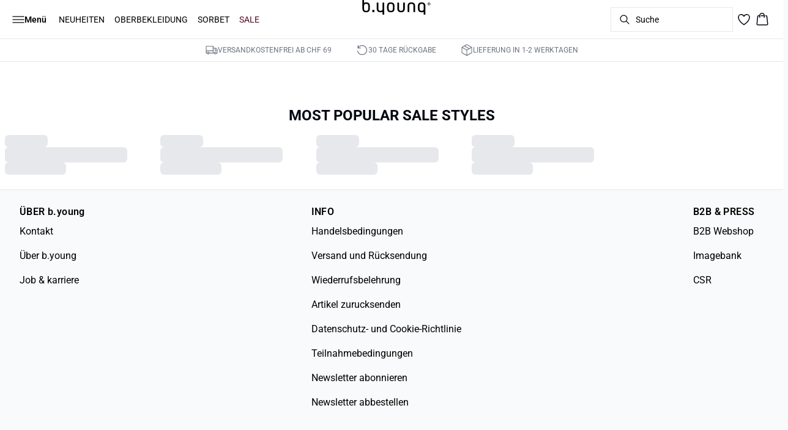

--- FILE ---
content_type: text/html; charset=utf-8
request_url: https://www.byoung.com/de-ch/sea-spray-sbalexa-bluse-22100240-176212
body_size: 37293
content:
<!DOCTYPE html><html lang="de"><head><meta charSet="utf-8"/><meta name="viewport" content="width=device-width, initial-scale=1"/><link rel="preload" as="image" href="https://images.ctfassets.net/m1m93hv0s4gg/xXxzN3jMAHUgsNvFL9c4p/48dbdc34d12eb2b29bf83ffb0b8a3013/by_Contentful_logo_25px.svg" fetchPriority="high"/><link rel="stylesheet" href="/_next/static/css/6dc9f6ca26d912f0.css" data-precedence="next"/><link rel="preload" as="script" fetchPriority="low" href="/_next/static/chunks/webpack-6616c4666eb8357a.js"/><script src="/_next/static/chunks/fd9d1056-d7735b0c59b716d1.js" async=""></script><script src="/_next/static/chunks/8710-59fa858873445f2a.js" async=""></script><script src="/_next/static/chunks/main-app-681e91b4680e294d.js" async=""></script><script src="/_next/static/chunks/3fcb4b18-4a495c6cb4098de9.js" async=""></script><script src="/_next/static/chunks/3586-38eefa19ec82e4b2.js" async=""></script><script src="/_next/static/chunks/9077-6cc96c18dfd24f25.js" async=""></script><script src="/_next/static/chunks/2229-3f8368fed3e27a31.js" async=""></script><script src="/_next/static/chunks/5675-1132a655363c8f99.js" async=""></script><script src="/_next/static/chunks/app/%5Blocale%5D/not-found-5e585aeba7b89345.js" async=""></script><script src="/_next/static/chunks/app/global-error-7d35c08664e13288.js" async=""></script><script src="/_next/static/chunks/app/%5Blocale%5D/product/%5B...slug%5D/error-66885f7c1781ab6c.js" async=""></script><script src="/_next/static/chunks/app/%5Blocale%5D/product/%5B...slug%5D/not-found-3a252f7dee8b3291.js" async=""></script><script src="/_next/static/chunks/8ebfe495-f87d53acad043b68.js" async=""></script><script src="/_next/static/chunks/3804-8b357b6accfaf9bb.js" async=""></script><script src="/_next/static/chunks/8496-1d35baf6dc53947e.js" async=""></script><script src="/_next/static/chunks/5231-1df702b52a9f4bae.js" async=""></script><script src="/_next/static/chunks/3182-bdbad86444967a0b.js" async=""></script><script src="/_next/static/chunks/8739-aebf3ca74ece5fee.js" async=""></script><script src="/_next/static/chunks/6144-1f07f2e8e41e29a0.js" async=""></script><script src="/_next/static/chunks/6173-e19671cee9d75a10.js" async=""></script><script src="/_next/static/chunks/500-0aadae9dd5f71e9f.js" async=""></script><script src="/_next/static/chunks/2198-e8c1656676730bd3.js" async=""></script><script src="/_next/static/chunks/522-715262b12e7cd16f.js" async=""></script><script src="/_next/static/chunks/7246-e51252f849f0393b.js" async=""></script><script src="/_next/static/chunks/6487-1f6504394585e620.js" async=""></script><script src="/_next/static/chunks/8431-f17392bdcd3e5720.js" async=""></script><script src="/_next/static/chunks/6311-718847324ad984ff.js" async=""></script><script src="/_next/static/chunks/7415-06dbdc588f231130.js" async=""></script><script src="/_next/static/chunks/1418-a57cfbf0ba0300fb.js" async=""></script><script src="/_next/static/chunks/app/%5Blocale%5D/product/%5B...slug%5D/layout-0f854f03085c435c.js" async=""></script><script src="/_next/static/chunks/4443-450b1c48e25be2c2.js" async=""></script><script src="/_next/static/chunks/8558-f8d001da458bc8eb.js" async=""></script><script src="/_next/static/chunks/5940-f362d8e5b8a0ddb6.js" async=""></script><script src="/_next/static/chunks/app/layout-dd5ad3b8c834572b.js" async=""></script><script src="/_next/static/chunks/app/error-28d9e1b8ca317e97.js" async=""></script><script src="/_next/static/chunks/app/not-found-822c4aca771367d7.js" async=""></script><link rel="preload" href="https://policy.app.cookieinformation.com/uc.js" as="script"/><link rel="preload" href="/fonts/roboto-regular.woff2" as="font" type="font/woff2" crossorigin="anonymous"/><link rel="dns-prefetch" href="https://dkcompany.imgix.net"/><link rel="preconnect" href="https://dkcompany.imgix.net" crossorigin="anonymous"/><style>
        :root {
          --background: 0deg 0% 100%; /* white */
          --foreground: 224deg 71% 4%; /* gray-950 */
          --muted: 220deg 14% 96%; /* gray-100 */
          --muted-foreground: 220deg 9% 46%; /* gray-500 */
          --card: 0deg 0% 100%; /* white */
          --card-foreground: 224deg 71% 4%; /* gray-950 */
          --popover: 0deg 0% 100%; /* white */
          --popover-foreground: 224deg 71% 4%; /* gray-950 */
          --border: 220deg 13% 91%;
          --input: 220deg 13% 91%;
          --primary: 224deg 71% 4%; /* gray-950 */
          --primary-foreground: 210deg 20% 98%; /* gray-50 */
          --secondary: 220deg 14% 96%; /* gray-100 */
          --secondary-foreground: 221deg 39% 11%; /* gray-900 */
          --accent: 220deg 14% 96%; /* gray-100 */
          --accent-foreground: 221deg 39% 11%; /* gray-900 */
          --destructive: 0deg 84% 60%; /* red-500 */
          --destructive-foreground: 210deg 20% 98%; /* gray-50 */
          --ring: 224deg 71% 4%; /* gray-950 */
          --radius: 0rem;
        }
      </style><style>
          
        @font-face {
          font-family: 'Roboto';
          font-weight: 300;
          font-style: normal;
          font-display: swap;
          src: url('/fonts/roboto-light.woff2') format('woff2');
        }
        @font-face {
          font-family: 'Roboto';
          font-weight: 400;
          font-style: normal;
          font-display: swap;
          src: url('/fonts/roboto-regular.woff2') format('woff2');
        }
        @font-face {
          font-family: 'Roboto';
          font-weight: 500;
          font-style: normal;
          font-display: swap;
          src: url('/fonts/roboto-medium.woff2') format('woff2');
        }
        @font-face {
          font-family: 'Roboto';
          font-weight: 600;
          font-style: normal;
          font-display: swap;
          src: url('/fonts/roboto-semi-bold.woff2') format('woff2');
        }
        @font-face {
          font-family: 'Roboto';
          font-weight: 700;
          font-style: normal;
          font-display: swap;
          src: url('/fonts/roboto-bold.woff2') format('woff2');
        }
        @font-face {
          font-family: 'Roboto';
          font-weight: 800;
          font-style: normal;
          font-display: swap;
          src: url('/fonts/roboto-extra-bold.woff2') format('woff2');
        }
      
          
        @font-face {
          font-family: 'Roboto';
          font-weight: 300;
          font-style: normal;
          font-display: swap;
          src: url('/fonts/roboto-light.woff2') format('woff2');
        }
        @font-face {
          font-family: 'Roboto';
          font-weight: 400;
          font-style: normal;
          font-display: swap;
          src: url('/fonts/roboto-regular.woff2') format('woff2');
        }
        @font-face {
          font-family: 'Roboto';
          font-weight: 500;
          font-style: normal;
          font-display: swap;
          src: url('/fonts/roboto-medium.woff2') format('woff2');
        }
        @font-face {
          font-family: 'Roboto';
          font-weight: 600;
          font-style: normal;
          font-display: swap;
          src: url('/fonts/roboto-semi-bold.woff2') format('woff2');
        }
        @font-face {
          font-family: 'Roboto';
          font-weight: 700;
          font-style: normal;
          font-display: swap;
          src: url('/fonts/roboto-bold.woff2') format('woff2');
        }
        @font-face {
          font-family: 'Roboto';
          font-weight: 800;
          font-style: normal;
          font-display: swap;
          src: url('/fonts/roboto-extra-bold.woff2') format('woff2');
        }
      
          :root {
            --font-sans: 'roboto';
            --font-display: 'roboto';
          }
        </style><meta id="__next-page-redirect" http-equiv="refresh" content="0;url=https://www.byoung.com/de-ch"/><meta id="__next-page-redirect" http-equiv="refresh" content="0;url=https://www.byoung.com/de-ch"/><script src="/_next/static/chunks/polyfills-42372ed130431b0a.js" noModule=""></script></head><body class="antialiased bg-gray-50"><!--$--><!--/$--><div class="bg-background"><script>(self.__next_s=self.__next_s||[]).push(["https://policy.app.cookieinformation.com/uc.js",{"type":"text/javascript","data-culture":"DE","data-gcm-version":"2.0","data-nscript":"beforeInteractive","id":"CookieConsent"}])</script><header class="sticky top-0 z-50 w-full transition-transform duration-300 translate-y-0"><nav class="relative flex items-stretch self-center w-full h-16 gap-0.5 pl-2 pr-4 text-xs text-black bg-white border-b lg:text-sm border-border"><!--$--><div class="flex gap-4 items-center"><div class="items-center hidden h-16"><div class="flex items-center h-full group/item"><a class="flex items-center p-2 h-full select-none group-hover/item:font-medium" href="/de-ch/neuheiten">NEUHEITEN</a></div><div class="flex items-center h-full group/item"><a class="relative flex items-center h-full p-2 cursor-pointer select-none group-hover/item:font-medium" href="/de-ch/kleidung"><span class="flex gap-1 items-center">SHOP<svg xmlns="http://www.w3.org/2000/svg" viewBox="0 0 48 48" width="6px" height="6px" class="text-foreground"><path class="fill-current" d="M 43.486328 11.978516 A 1.50015 1.50015 0 0 0 42.439453 12.439453 L 24 30.878906 L 5.5605469 12.439453 A 1.50015 1.50015 0 0 0 4.484375 11.984375 A 1.50015 1.50015 0 0 0 3.4394531 14.560547 L 22.939453 34.060547 A 1.50015 1.50015 0 0 0 25.060547 34.060547 L 44.560547 14.560547 A 1.50015 1.50015 0 0 0 43.486328 11.978516 z"></path></svg></span><span class="hidden absolute top-2/3 left-1/2 opacity-0 -translate-x-1/2 md:group-hover/item:block" style="width:calc(100% + 40px)"><span class="absolute w-full h-10"></span></span></a><div class="absolute right-0 left-0 top-full -mt-px h-40 -z-10 transform -translate-y-[30rem] invisible opacity-0 group-hover/item:visible group-hover/item:opacity-100 group-hover/item:translate-y-0 transition-transform duration-150 ease-in-out group-hover/item:transition-all"><div class="bg-white border-t shadow-sm border-border"><div class="flex justify-between items-start px-8 py-8"><div class="flex gap-4 items-start w-full"><div class="flex flex-col basis-[200px] max-w-[200px]"><p class="font-semibold select-none">KATEGORIEN</p><div class="flex gap-x-4 items-start w-full"></div></div><div class="flex flex-col basis-[200px] max-w-[200px]"><a class="font-semibold select-none hover:underline" href="/de-ch/kleidung">Alle waren anzeigen</a><div class="flex gap-x-4 items-start w-full"></div></div><div class="flex flex-col basis-[200px] max-w-[200px]"><a class="font-semibold select-none hover:underline" href="/de-ch/kleidung/suits">Suits</a><div class="flex gap-x-4 items-start w-full"></div></div><div class="flex flex-col basis-[200px] max-w-[200px]"><a class="font-semibold select-none hover:underline" href="/de-ch/kleidung/kleider">Kleider</a><div class="flex gap-x-4 items-start w-full"><div class="flex flex-col w-full max-w-[200px]"><a class="py-2 select-none hover:underline" href="/de-ch/kleidung/kleider/kurze-kleider">Kurze Kleider</a><a class="py-2 select-none hover:underline" href="/de-ch/kleidung/kleider/lange-kleider">Lange Kleider</a></div></div></div><div class="flex flex-col basis-[200px] max-w-[200px]"><a class="font-semibold select-none hover:underline" href="/de-ch/kleidung/oberbekleidung">Oberbekleidung</a><div class="flex gap-x-4 items-start w-full"><div class="flex flex-col w-full max-w-[200px]"><a class="py-2 select-none hover:underline" href="/de-ch/kleidung/oberbekleidung/jeansjacke">Jeansjacke</a><a class="py-2 select-none hover:underline" href="/de-ch/kleidung/oberbekleidung/kurze-jacken">Kurze Jacken</a></div></div></div><div class="flex flex-col basis-[200px] max-w-[200px]"><a class="font-semibold select-none hover:underline" href="/de-ch/kleidung/strickwaren">Stricken</a><div class="flex gap-x-4 items-start w-full"></div></div><div class="flex flex-col basis-[200px] max-w-[200px]"><a class="font-semibold select-none hover:underline" href="/de-ch/kleidung/blazers">Blazers</a><div class="flex gap-x-4 items-start w-full"></div></div><div class="flex flex-col basis-[200px] max-w-[200px]"><a class="font-semibold select-none hover:underline" href="/de-ch/kleidung/hemden">Hemden</a><div class="flex gap-x-4 items-start w-full"></div></div><div class="flex flex-col basis-[200px] max-w-[200px]"><a class="font-semibold select-none hover:underline" href="/de-ch/kleidung/blusen">Blusen</a><div class="flex gap-x-4 items-start w-full"><div class="flex flex-col w-full max-w-[200px]"><a class="py-2 select-none hover:underline" href="/de-ch/kleidung/blusen/langaemlig-blusen">Langärmlig blusen</a><a class="py-2 select-none hover:underline" href="/de-ch/kleidung/blusen/kurzarm-blusen">Kurzarm blusen</a></div></div></div><div class="flex flex-col basis-[200px] max-w-[200px]"><a class="font-semibold select-none hover:underline" href="/de-ch/kleidung/tops">Tops</a><div class="flex gap-x-4 items-start w-full"></div></div><div class="flex flex-col basis-[200px] max-w-[200px]"><a class="font-semibold select-none hover:underline" href="/de-ch/kleidung/t-shirts">T-shirts </a><div class="flex gap-x-4 items-start w-full"></div></div><div class="flex flex-col basis-[200px] max-w-[200px]"><a class="font-semibold select-none hover:underline" href="/de-ch/kleidung/weste">Weste</a><div class="flex gap-x-4 items-start w-full"></div></div><div class="flex flex-col basis-[200px] max-w-[200px]"><a class="font-semibold select-none hover:underline" href="/de-ch/kleidung/jeans">Jeans</a><div class="flex gap-x-4 items-start w-full"></div></div><div class="flex flex-col basis-[200px] max-w-[200px]"><a class="font-semibold select-none hover:underline" href="/de-ch/kleidung/hosen">Hosen </a><div class="flex gap-x-4 items-start w-full"></div></div><div class="flex flex-col basis-[200px] max-w-[200px]"><a class="font-semibold select-none hover:underline" href="/de-ch/kleidung/rocke">Röcke</a><div class="flex gap-x-4 items-start w-full"><div class="flex flex-col w-full max-w-[200px]"><a class="py-2 select-none hover:underline" href="/de-ch/kleidung/rocke/lange-roecke">Lange Röcke</a><a class="py-2 select-none hover:underline" href="/de-ch/kleidung/rocke/kurze-roecke">Kurze Röcke</a></div></div></div><div class="flex flex-col basis-[200px] max-w-[200px]"><a class="font-semibold select-none hover:underline" href="/de-ch/kleidung/kurze-hosen">Shorts</a><div class="flex gap-x-4 items-start w-full"></div></div><div class="flex flex-col basis-[200px] max-w-[200px]"><a class="font-semibold select-none hover:underline" href="/de-ch/kleidung/jumpsuits">Jumpsuits</a><div class="flex gap-x-4 items-start w-full"></div></div><div class="flex flex-col basis-[200px] max-w-[200px]"><a class="font-semibold select-none hover:underline" href="/de-ch/kleidung/accessories">Zubehör</a><div class="flex gap-x-4 items-start w-full"></div></div><div class="flex flex-col basis-[200px] max-w-[200px]"><a class="font-semibold select-none hover:underline" href="/de-ch/basics">BASICS</a><div class="flex gap-x-4 items-start w-full"></div></div><div class="flex flex-col basis-[200px] max-w-[200px]"><a class="font-semibold select-none hover:underline" href="/de-ch/sale">SALE</a><div class="flex gap-x-4 items-start w-full"><div class="flex flex-col w-full max-w-[200px]"><a class="py-2 select-none hover:underline" href="/de-ch/sale">SALE</a></div></div></div></div><div class="flex items-center my-auto space-x-8 justify-stretch"></div></div></div></div></div><div class="flex items-center h-full group/item"><a class="flex items-center p-2 h-full select-none group-hover/item:font-medium" href="/de-ch/kleidung/oberbekleidung">OBERBEKLEIDUNG</a></div><div class="flex items-center h-full group/item"><a class="flex items-center p-2 h-full select-none group-hover/item:font-medium" href="/de-ch/basics">BASICS</a></div><div class="flex items-center h-full group/item"><a class="relative flex items-center h-full p-2 cursor-pointer select-none group-hover/item:font-medium" style="color:#500724" href="/de-ch/sale"><span class="flex gap-1 items-center">SALE<svg xmlns="http://www.w3.org/2000/svg" viewBox="0 0 48 48" width="6px" height="6px" class="text-foreground"><path class="fill-current" d="M 43.486328 11.978516 A 1.50015 1.50015 0 0 0 42.439453 12.439453 L 24 30.878906 L 5.5605469 12.439453 A 1.50015 1.50015 0 0 0 4.484375 11.984375 A 1.50015 1.50015 0 0 0 3.4394531 14.560547 L 22.939453 34.060547 A 1.50015 1.50015 0 0 0 25.060547 34.060547 L 44.560547 14.560547 A 1.50015 1.50015 0 0 0 43.486328 11.978516 z"></path></svg></span><span class="hidden absolute top-2/3 left-1/2 opacity-0 -translate-x-1/2 md:group-hover/item:block" style="width:calc(100% + 40px)"><span class="absolute w-full h-10"></span></span></a><div class="absolute right-0 left-0 top-full -mt-px h-40 -z-10 transform -translate-y-[30rem] invisible opacity-0 group-hover/item:visible group-hover/item:opacity-100 group-hover/item:translate-y-0 transition-transform duration-150 ease-in-out group-hover/item:transition-all"><div class="bg-white border-t shadow-sm border-border"><div class="flex justify-between items-start px-8 py-8"><div class="flex gap-4 items-start w-full"><div class="flex flex-col basis-[200px] max-w-[200px]"><a class="font-semibold select-none hover:underline" href="/de-ch/sale">Alle waren anzeigen</a><div class="flex gap-x-4 items-start w-full"></div></div><div class="flex flex-col basis-[200px] max-w-[200px]"><a class="font-semibold select-none hover:underline" href="/de-ch/sale/kleider">Kleider</a><div class="flex gap-x-4 items-start w-full"></div></div><div class="flex flex-col basis-[200px] max-w-[200px]"><a class="font-semibold select-none hover:underline" href="/de-ch/sale/stricken">Stricken </a><div class="flex gap-x-4 items-start w-full"></div></div><div class="flex flex-col basis-[200px] max-w-[200px]"><a class="font-semibold select-none hover:underline" href="/de-ch/sale/hemden">Hemden</a><div class="flex gap-x-4 items-start w-full"></div></div><div class="flex flex-col basis-[200px] max-w-[200px]"><a class="font-semibold select-none hover:underline" href="/de-ch/sale/blusen">Blusen</a><div class="flex gap-x-4 items-start w-full"></div></div><div class="flex flex-col basis-[200px] max-w-[200px]"><a class="font-semibold select-none hover:underline" href="/de-ch/sale/tshirts">T-Shirts</a><div class="flex gap-x-4 items-start w-full"></div></div><div class="flex flex-col basis-[200px] max-w-[200px]"><a class="font-semibold select-none hover:underline" href="/de-ch/sale/oberteile">Oberteile</a><div class="flex gap-x-4 items-start w-full"></div></div><div class="flex flex-col basis-[200px] max-w-[200px]"><a class="font-semibold select-none hover:underline" href="/de-ch/sale/hosen">Hosen</a><div class="flex gap-x-4 items-start w-full"></div></div><div class="flex flex-col basis-[200px] max-w-[200px]"><a class="font-semibold select-none hover:underline" href="/de-ch/sale/rocke">Röcke </a><div class="flex gap-x-4 items-start w-full"></div></div><div class="flex flex-col basis-[200px] max-w-[200px]"><a class="font-semibold select-none hover:underline" href="/de-ch/sale/blazers">Blazer</a><div class="flex gap-x-4 items-start w-full"></div></div><div class="flex flex-col basis-[200px] max-w-[200px]"><a class="font-semibold select-none hover:underline" href="/de-ch/sale/jacken">Jacken </a><div class="flex gap-x-4 items-start w-full"></div></div><div class="flex flex-col basis-[200px] max-w-[200px]"><a class="font-semibold select-none hover:underline" href="/de-ch/sale/accessories">Accessoires </a><div class="flex gap-x-4 items-start w-full"></div></div><div class="flex flex-col basis-[200px] max-w-[200px]"><a class="font-semibold select-none hover:underline" href="/de-ch/sale/sparen-sie-50">Sparen sie 50%</a><div class="flex gap-x-4 items-start w-full"></div></div><div class="flex flex-col basis-[200px] max-w-[200px]"><a class="font-semibold select-none hover:underline" href="/de-ch/sale/sparen-sie-60">Sparen sie 60%</a><div class="flex gap-x-4 items-start w-full"></div></div><div class="flex flex-col basis-[200px] max-w-[200px]"><a class="font-semibold select-none hover:underline" href="/de-ch/sale/sparen-sie-70pct">Sparen sie 70%</a><div class="flex gap-x-4 items-start w-full"></div></div><div class="flex flex-col basis-[200px] max-w-[200px]"><a class="font-semibold select-none hover:underline" href="/de-ch/sale/schnappchen-sichern">Bestseller | Reduziert</a><div class="flex gap-x-4 items-start w-full"></div></div></div><div class="flex items-center my-auto space-x-8 justify-stretch"></div></div></div></div></div><div class="flex items-center h-full group/item"><a class="relative flex items-center h-full p-2 cursor-pointer select-none group-hover/item:font-medium" href="/de-ch/marken"><span class="flex gap-1 items-center">BRANDS<svg xmlns="http://www.w3.org/2000/svg" viewBox="0 0 48 48" width="6px" height="6px" class="text-foreground"><path class="fill-current" d="M 43.486328 11.978516 A 1.50015 1.50015 0 0 0 42.439453 12.439453 L 24 30.878906 L 5.5605469 12.439453 A 1.50015 1.50015 0 0 0 4.484375 11.984375 A 1.50015 1.50015 0 0 0 3.4394531 14.560547 L 22.939453 34.060547 A 1.50015 1.50015 0 0 0 25.060547 34.060547 L 44.560547 14.560547 A 1.50015 1.50015 0 0 0 43.486328 11.978516 z"></path></svg></span><span class="hidden absolute top-2/3 left-1/2 opacity-0 -translate-x-1/2 md:group-hover/item:block" style="width:calc(100% + 40px)"><span class="absolute w-full h-10"></span></span></a><div class="absolute right-0 left-0 top-full -mt-px h-40 -z-10 transform -translate-y-[30rem] invisible opacity-0 group-hover/item:visible group-hover/item:opacity-100 group-hover/item:translate-y-0 transition-transform duration-150 ease-in-out group-hover/item:transition-all"><div class="bg-white border-t shadow-sm border-border"><div class="flex justify-between items-start px-8 py-8"><div class="flex gap-4 items-start w-full"><div class="flex flex-col basis-[400px] max-w-[400px]"><a class="font-semibold select-none hover:underline" href="/de-ch/kleidung/sorbet">Sorbet</a><div class="flex gap-x-4 items-start w-full"><div class="flex flex-col w-full max-w-[200px]"><a class="py-2 select-none hover:underline" href="/de-ch/kleidung/sorbet">Alle waren anzeigen </a><a class="py-2 select-none hover:underline" href="/de-ch/kleidung/sorbet/neuheiten">Neuheiten</a><a class="py-2 select-none hover:underline" href="/de-ch/kleidung/sorbet/kleider">Kleider</a><a class="py-2 select-none hover:underline" href="/de-ch/kleidung/sorbet/strickwaren">Strickwaren</a><a class="py-2 select-none hover:underline" href="/de-ch/kleidung/sorbet/strickjacken">Strickjacken</a><a class="py-2 select-none hover:underline" href="/de-ch/kleidung/sorbet/hemden">Hemden</a><a class="py-2 select-none hover:underline" href="/de-ch/kleidung/sorbet/blusen">Blusen</a><a class="py-2 select-none hover:underline" href="/de-ch/kleidung/sorbet/tshirts">T-shirts</a></div><div class="flex flex-col w-full max-w-[200px]"><a class="py-2 select-none hover:underline" href="/de-ch/kleidung/sorbet/tops">Tops</a><a class="py-2 select-none hover:underline" href="/de-ch/kleidung/sorbet/hosen">Hosen</a><a class="py-2 select-none hover:underline" href="/de-ch/kleidung/sorbet/jeans">Jeans</a><a class="py-2 select-none hover:underline" href="/de-ch/kleidung/sorbet/kurze-hosen">Kurze Hosen</a><a class="py-2 select-none hover:underline" href="/de-ch/kleidung/sorbet/rocke">Röcke</a><a class="py-2 select-none hover:underline" href="/de-ch/kleidung/sorbet/weste">Weste</a><a class="py-2 select-none hover:underline" href="/de-ch/kleidung/sorbet/blazers">Blazers</a><a class="py-2 select-none hover:underline" href="/de-ch/kleidung/sorbet/oberbekleidung">Oberbekleidung</a></div></div></div><div class="flex flex-col basis-[200px] max-w-[200px]"><a class="font-semibold select-none hover:underline" href="/de-ch/byoung">b.young</a><div class="flex gap-x-4 items-start w-full"></div></div></div><div class="flex items-center my-auto space-x-8 justify-stretch"></div></div></div></div></div></div><div class="flex items-center h-16"><button type="button" class="flex items-center px-1 py-1 rounded focus:outline-none focus:ring-0" aria-label="Open menu" aria-haspopup="dialog" aria-expanded="false" aria-controls="radix-:R9icvffaj6kq:" data-state="closed"><span class="flex gap-2 items-center p-2 rounded"><svg xmlns="http://www.w3.org/2000/svg" viewBox="0 0 512 350" width="20px" height="20px" class="text-foreground"><path d="M 24.21637,48.572567 H 487.78363 M 24.21637,175 H 487.78363 M 24.21637,301.42743 h 463.56726" fill="none" stroke="currentColor" stroke-linecap="round" stroke-miterlimit="10" stroke-width="32"></path></svg><span class="hidden text-sm font-semibold lg:block">Menü</span></span></button></div><div class="hidden items-center h-16 lg:flex"><div class="flex items-center h-full group/item"><a class="flex items-center p-2 h-full select-none group-hover/item:font-medium" href="/de-ch/neuheiten">NEUHEITEN</a></div><div class="flex items-center h-full group/item"><a class="flex items-center p-2 h-full select-none group-hover/item:font-medium" href="/de-ch/kleidung/oberbekleidung">OBERBEKLEIDUNG</a></div><div class="flex items-center h-full group/item"><a class="relative flex items-center h-full p-2 cursor-pointer select-none group-hover/item:font-medium" href="/de-ch/kleidung/sorbet"><span class="flex gap-1 items-center">SORBET</span><span class="hidden absolute top-2/3 left-1/2 opacity-0 -translate-x-1/2 md:group-hover/item:block" style="width:calc(100% + 40px)"><span class="absolute w-full h-10"></span></span></a></div><div class="flex items-center h-full group/item"><a class="relative flex items-center h-full p-2 cursor-pointer select-none group-hover/item:font-medium" style="color:#500724" href="/de-ch/sale"><span class="flex gap-1 items-center">SALE</span><span class="hidden absolute top-2/3 left-1/2 opacity-0 -translate-x-1/2 md:group-hover/item:block" style="width:calc(100% + 40px)"><span class="absolute w-full h-10"></span></span></a></div></div></div><!--/$--><div class="flex gap-2 lg:contents"><div class="z-0 my-auto w-full h-full max-h-5 pointer-events-none lg:absolute lg:inset-0 lg:max-h-6 lg:flex lg:items-center lg:justify-center"><a class="text-primary underline hover:text-primary/80 h-full pointer-events-auto" data-testid="shop-logo" href="/de-ch"><img alt="Website logo. Click here to go to the homepage." fetchPriority="high" width="300" height="25" decoding="async" data-nimg="1" class="w-full h-full" style="color:transparent" src="https://images.ctfassets.net/m1m93hv0s4gg/xXxzN3jMAHUgsNvFL9c4p/48dbdc34d12eb2b29bf83ffb0b8a3013/by_Contentful_logo_25px.svg"/></a></div></div><div class="flex relative gap-0 justify-center items-center ml-auto z-1 lg:gap-2"><!--$--><button type="button" class="flex items-center no-underline text-foregound" title="Search for products" aria-haspopup="dialog" aria-expanded="false" aria-controls="radix-:R7icvffaj6kq:" data-state="closed"><div class="hidden lg:flex p-1.5"><div class="flex items-center h-10 w-[150px] xl:w-[200px] px-3 space-x-2 border rounded border-border hover:border-gray- cursor-text"><svg xmlns="http://www.w3.org/2000/svg" viewBox="0 0 48 48" width="20px" height="20px" class="text-foreground"><path class="fill-current" d="M 20.5 6 C 12.509634 6 6 12.50964 6 20.5 C 6 28.49036 12.509634 35 20.5 35 C 23.956359 35 27.133709 33.779044 29.628906 31.75 L 39.439453 41.560547 A 1.50015 1.50015 0 1 0 41.560547 39.439453 L 31.75 29.628906 C 33.779044 27.133709 35 23.956357 35 20.5 C 35 12.50964 28.490366 6 20.5 6 z M 20.5 9 C 26.869047 9 32 14.130957 32 20.5 C 32 23.602612 30.776198 26.405717 28.791016 28.470703 A 1.50015 1.50015 0 0 0 28.470703 28.791016 C 26.405717 30.776199 23.602614 32 20.5 32 C 14.130953 32 9 26.869043 9 20.5 C 9 14.130957 14.130953 9 20.5 9 z"></path></svg><span>Suche</span></div></div><div class="flex flex-col justify-center items-center w-10 h-10 lg:hidden"><svg xmlns="http://www.w3.org/2000/svg" viewBox="0 0 48 48" width="28px" height="28px" class="text-foreground"><path class="fill-current" d="M 20.5 6 C 12.509634 6 6 12.50964 6 20.5 C 6 28.49036 12.509634 35 20.5 35 C 23.956359 35 27.133709 33.779044 29.628906 31.75 L 39.439453 41.560547 A 1.50015 1.50015 0 1 0 41.560547 39.439453 L 31.75 29.628906 C 33.779044 27.133709 35 23.956357 35 20.5 C 35 12.50964 28.490366 6 20.5 6 z M 20.5 9 C 26.869047 9 32 14.130957 32 20.5 C 32 23.602612 30.776198 26.405717 28.791016 28.470703 A 1.50015 1.50015 0 0 0 28.470703 28.791016 C 26.405717 30.776199 23.602614 32 20.5 32 C 14.130953 32 9 26.869043 9 20.5 C 9 14.130957 14.130953 9 20.5 9 z"></path></svg><span class="select-none sr-only">Suche</span></div></button><!--/$--><!--$--><!--/$--><!--$--><a class="relative" href="/de-ch/favoriten"><svg xmlns="http://www.w3.org/2000/svg" viewBox="0 0 512 512" width="24px" height="24px" class="text-foreground"><path d="M352.92 80C288 80 256 144 256 144s-32-64-96.92-64c-52.76 0-94.54 44.14-95.08 96.81-1.1 109.33 86.73 187.08 183 252.42a16 16 0 0018 0c96.26-65.34 184.09-143.09 183-252.42-.54-52.67-42.32-96.81-95.08-96.81z" fill="transparent" stroke="currentColor" stroke-linecap="round" stroke-linejoin="round" stroke-width="32"></path></svg></a><!--/$--><button type="button" class="flex flex-col p-1.5 max-md:min-w-10 md:flex-row md:gap-1 items-center justify-center text-foregound no-underline" aria-haspopup="dialog" aria-expanded="false" aria-controls="radix-:Rjicvffaj6kq:" data-state="closed"><span class="relative"><svg xmlns="http://www.w3.org/2000/svg" viewBox="0 0 48 48" width="24px" height="24px" class="text-foreground"><path class="fill-current" d="M 23 2 C 18.385291 2 14.559689 5.5140788 14.058594 10 L 12 10 C 9.688 10 7.7634375 11.733203 7.5234375 14.033203 L 5.0234375 38.033203 C 4.8914375 39.298203 5.30425 40.566672 6.15625 41.513672 C 7.00825 42.458672 8.228 43 9.5 43 L 38.5 43 C 39.772 43 40.99175 42.458672 41.84375 41.513672 C 42.69575 40.567672 43.106609 39.298203 42.974609 38.033203 L 40.476562 14.033203 C 40.236562 11.733203 38.312 10 36 10 L 33.953125 10 C 33.984125 10.33 34 10.664 34 11 L 34 13 L 36 13 C 36.771 13 37.412187 13.578703 37.492188 14.345703 L 39.992188 38.345703 C 40.036187 38.767703 39.898234 39.189906 39.615234 39.503906 C 39.331234 39.818906 38.924 40 38.5 40 L 9.5 40 C 9.076 40 8.6697188 39.819859 8.3867188 39.505859 C 8.1027187 39.190859 7.9638125 38.767703 8.0078125 38.345703 L 10.507812 14.345703 C 10.587813 13.578703 11.229 13 12 13 L 14 13 L 14 16.5 A 1.50015 1.50015 0 1 0 17 16.5 L 17 11 C 17 7.6687195 19.668719 5 23 5 C 25.989762 5 28.439942 7.1510842 28.912109 10 L 19.132812 10 C 19.048812 10.32 19 10.654 19 11 L 19 13 L 29 13 L 29 16.5 A 1.50015 1.50015 0 1 0 32 16.5 L 32 11 C 32 6.0472805 27.952719 2 23 2 z"></path></svg></span><span class="select-none sr-only">Warenkorb</span></button></div></nav></header><main><!--$!--><template data-dgst="NEXT_REDIRECT;replace;https://www.byoung.com/de-ch;308;"></template><div class="w-full"><div class="overflow-x-auto py-4 pr-5 pl-4 w-full snap-x snap-mandatory scroll-smooth scroll-pl-4"><div class="flex gap-2 items-center"><div class="flex gap-2 items-center"><div class="animate-pulse rounded-md bg-gray-200 w-24 h-5"></div><div class="animate-pulse rounded-md bg-gray-200 w-16 h-5"></div><div class="animate-pulse rounded-md bg-gray-200 w-12 h-5"></div><div class="animate-pulse rounded-md bg-gray-200 w-20 h-5"></div></div></div></div><div class="relative my-8 w-full md:flex md:items-start"><div class="w-full md:w-6/12 md:top-0 md:sticky"><div class="flex items-start w-full"><div class="hidden md:flex justify-end w-2/12 aspect-[1/7.5] pr-1"><div class="flex flex-col items-center px-3 w-full"><div class="animate-pulse rounded-md bg-gray-200 aspect-[2/3] w-full"></div><div class="animate-pulse rounded-md bg-gray-200 aspect-[2/3] w-full mt-1"></div><div class="animate-pulse rounded-md bg-gray-200 aspect-[2/3] w-full mt-1"></div><div class="animate-pulse rounded-md bg-gray-200 aspect-[2/3] w-full mt-1"></div><div class="animate-pulse rounded-md bg-gray-200 aspect-[2/3] w-full mt-1"></div><div class="animate-pulse rounded-md bg-gray-200 aspect-[2/3] w-full mt-1"></div></div></div><div class="relative w-full md:w-10/12 aspect-[2/3]"><div class="animate-pulse rounded-md bg-gray-200 w-full h-full"></div><div id="foo" class="absolute bottom-0 left-0 w-full h-[5px] bg-white"></div></div></div></div><div class="flex justify-start items-start w-full md:justify-center md:sticky md:top-0 md:w-6/12"><div class="px-5 pb-5 mt-8 space-y-12 w-full md:max-w-sm"><div><div class="animate-pulse rounded-md bg-gray-200 w-[75px] h-6"></div><div class="animate-pulse rounded-md bg-gray-200 h-7 w-[100px] mt-1"></div><div class="animate-pulse rounded-md bg-gray-200 w-[70px] h-[28px] mt-2"></div><div class="mt-12 space-y-1"><div class="animate-pulse rounded-md bg-gray-200 w-[150px] h-[20px]"></div><div class="animate-pulse rounded-md bg-gray-200 w-[100px] h-[20px]"></div><div class="animate-pulse rounded-md bg-gray-200 w-[130px] h-[20px]"></div></div></div><div class="animate-pulse rounded-md bg-gray-200 w-full h-[108px]"></div><div class="hidden md:block"><div class="animate-pulse rounded-md bg-gray-200 w-full h-[56px]"></div></div><div class="space-y-2"><div class="pb-2 md:hidden"><div class="animate-pulse rounded-md bg-gray-200 w-[62px] h-[24px]"></div></div><div class="animate-pulse rounded-md bg-gray-200 w-full h-[44px]"></div><div class="animate-pulse rounded-md bg-gray-200 w-[64px] h-[20px]"></div></div><div class="animate-pulse rounded-md bg-gray-200 w-full h-[40px]"></div><div class="animate-pulse rounded-md bg-gray-200 w-[160px] h-[44px]"></div><div class="animate-pulse rounded-md bg-gray-200 w-[160px] h-[44px]"></div></div></div></div></div><!--/$--></main><!--$--><footer><div class="flex justify-center w-full bg-gray-50 border-t border-border"><div class="w-full max-w-xl"><div class="flex justify-center items-start px-8 py-6"><div class="w-full"><div class="justify-between items-start md:flex"><div class="hidden md:block"><p class="font-semibold tracking-wide font-display">ÜBER b.young</p><div class="flex flex-col mb-4"><a class="pr-4 my-2 select-none hover:underline" href="/de-ch/kontakt">Kontakt</a><a class="pr-4 my-2 select-none hover:underline" href="/de-ch/uber-byoung">Über b.young</a><a class="pr-4 my-2 select-none hover:underline" href="https://www.dkcompany.com/en-en/jobs">Job &amp; karriere</a></div></div><div class="md:hidden"><div data-orientation="vertical"><div data-state="closed" data-orientation="vertical" class="border-b"><h3 data-orientation="vertical" data-state="closed" class="flex"><button type="button" aria-controls="radix-:Rpb4vffaj6kq:" aria-expanded="false" data-state="closed" data-orientation="vertical" id="radix-:R9b4vffaj6kq:" class="flex flex-1 items-center justify-between py-4 font-medium transition-all hover:underline [&amp;[data-state=open]&gt;span]:rotate-180" data-radix-collection-item="">ÜBER b.young<span class="transition-transform duration-200 shrink-0"><svg xmlns="http://www.w3.org/2000/svg" viewBox="0 0 48 48" width="16px" height="16px" class="text-foreground"><path class="fill-current" d="M 43.486328 11.978516 A 1.50015 1.50015 0 0 0 42.439453 12.439453 L 24 30.878906 L 5.5605469 12.439453 A 1.50015 1.50015 0 0 0 4.484375 11.984375 A 1.50015 1.50015 0 0 0 3.4394531 14.560547 L 22.939453 34.060547 A 1.50015 1.50015 0 0 0 25.060547 34.060547 L 44.560547 14.560547 A 1.50015 1.50015 0 0 0 43.486328 11.978516 z"></path></svg></span></button></h3><div data-state="closed" id="radix-:Rpb4vffaj6kq:" hidden="" role="region" aria-labelledby="radix-:R9b4vffaj6kq:" data-orientation="vertical" class="overflow-hidden text-sm transition-all data-[state=closed]:animate-accordion-up data-[state=open]:animate-accordion-down" style="--radix-accordion-content-height:var(--radix-collapsible-content-height);--radix-accordion-content-width:var(--radix-collapsible-content-width)"></div></div></div></div><div class="hidden md:block"><p class="font-semibold tracking-wide font-display">INFO</p><div class="flex flex-col mb-4"><a class="pr-4 my-2 select-none hover:underline" href="/de-ch/bedingungen-konditionen">Handelsbedingungen</a><a class="pr-4 my-2 select-none hover:underline" href="/de-ch/versand-rucksendung">Versand und Rücksendung</a><a class="pr-4 my-2 select-none hover:underline" href="/de-ch/widerrufsbelehrung">Wiederrufsbelehrung</a><a class="pr-4 my-2 select-none hover:underline" href="https://www.byoung.com/de-ch/returner-varer">Artikel zurucksenden</a><a class="pr-4 my-2 select-none hover:underline" href="/de-ch/datenschutzbestimmungen">Datenschutz- und Cookie-Richtlinie</a><a class="pr-4 my-2 select-none hover:underline" href="/de-ch/teilnahmebedingungen">Teilnahmebedingungen</a><a class="pr-4 my-2 select-none hover:underline" href="/de-ch/newsletter-abonnieren">Newsletter abonnieren</a><a class="pr-4 my-2 select-none hover:underline" href="https://www.byoung.com/de-ch/newsletter-abmelden">Newsletter abbestellen</a></div></div><div class="md:hidden"><div data-orientation="vertical"><div data-state="closed" data-orientation="vertical" class="border-b"><h3 data-orientation="vertical" data-state="closed" class="flex"><button type="button" aria-controls="radix-:Rqb4vffaj6kq:" aria-expanded="false" data-state="closed" data-orientation="vertical" id="radix-:Rab4vffaj6kq:" class="flex flex-1 items-center justify-between py-4 font-medium transition-all hover:underline [&amp;[data-state=open]&gt;span]:rotate-180" data-radix-collection-item="">INFO<span class="transition-transform duration-200 shrink-0"><svg xmlns="http://www.w3.org/2000/svg" viewBox="0 0 48 48" width="16px" height="16px" class="text-foreground"><path class="fill-current" d="M 43.486328 11.978516 A 1.50015 1.50015 0 0 0 42.439453 12.439453 L 24 30.878906 L 5.5605469 12.439453 A 1.50015 1.50015 0 0 0 4.484375 11.984375 A 1.50015 1.50015 0 0 0 3.4394531 14.560547 L 22.939453 34.060547 A 1.50015 1.50015 0 0 0 25.060547 34.060547 L 44.560547 14.560547 A 1.50015 1.50015 0 0 0 43.486328 11.978516 z"></path></svg></span></button></h3><div data-state="closed" id="radix-:Rqb4vffaj6kq:" hidden="" role="region" aria-labelledby="radix-:Rab4vffaj6kq:" data-orientation="vertical" class="overflow-hidden text-sm transition-all data-[state=closed]:animate-accordion-up data-[state=open]:animate-accordion-down" style="--radix-accordion-content-height:var(--radix-collapsible-content-height);--radix-accordion-content-width:var(--radix-collapsible-content-width)"></div></div></div></div><div class="hidden md:block"><p class="font-semibold tracking-wide font-display">B2B &amp; PRESS</p><div class="flex flex-col mb-4"><a class="pr-4 my-2 select-none hover:underline" href="https://webshop.dkcompany.com">B2B Webshop</a><a class="pr-4 my-2 select-none hover:underline" href="https://dam.dkcompany.com/">Imagebank</a><a class="pr-4 my-2 select-none hover:underline" href="https://www.dkcompany.com/en-en/csr">CSR</a></div></div><div class="md:hidden"><div data-orientation="vertical"><div data-state="closed" data-orientation="vertical" class="border-b"><h3 data-orientation="vertical" data-state="closed" class="flex"><button type="button" aria-controls="radix-:Rrb4vffaj6kq:" aria-expanded="false" data-state="closed" data-orientation="vertical" id="radix-:Rbb4vffaj6kq:" class="flex flex-1 items-center justify-between py-4 font-medium transition-all hover:underline [&amp;[data-state=open]&gt;span]:rotate-180" data-radix-collection-item="">B2B &amp; PRESS<span class="transition-transform duration-200 shrink-0"><svg xmlns="http://www.w3.org/2000/svg" viewBox="0 0 48 48" width="16px" height="16px" class="text-foreground"><path class="fill-current" d="M 43.486328 11.978516 A 1.50015 1.50015 0 0 0 42.439453 12.439453 L 24 30.878906 L 5.5605469 12.439453 A 1.50015 1.50015 0 0 0 4.484375 11.984375 A 1.50015 1.50015 0 0 0 3.4394531 14.560547 L 22.939453 34.060547 A 1.50015 1.50015 0 0 0 25.060547 34.060547 L 44.560547 14.560547 A 1.50015 1.50015 0 0 0 43.486328 11.978516 z"></path></svg></span></button></h3><div data-state="closed" id="radix-:Rrb4vffaj6kq:" hidden="" role="region" aria-labelledby="radix-:Rbb4vffaj6kq:" data-orientation="vertical" class="overflow-hidden text-sm transition-all data-[state=closed]:animate-accordion-up data-[state=open]:animate-accordion-down" style="--radix-accordion-content-height:var(--radix-collapsible-content-height);--radix-accordion-content-width:var(--radix-collapsible-content-width)"></div></div></div></div></div><div class="flex flex-col gap-8 mt-6 w-full md:flex-row md:justify-between"><div class="flex flex-col gap-4 justify-center items-start md:items-start lg:gap-8 lg:flex-row"><div class="flex flex-col gap-1"><span class="w-full text-sm font-semibold md:text-base">Zahlungsmöglichkeiten</span><div class="flex justify-start items-center space-x-2"><div class="flex justify-start items-center space-x-2"><div class="relative w-10 h-7"><img alt="" loading="lazy" decoding="async" data-nimg="fill" style="position:absolute;height:100%;width:100%;left:0;top:0;right:0;bottom:0;color:transparent" src="https://images.ctfassets.net/m1m93hv0s4gg/51KqPs2fhbgcDnDqsqeDVd/e708bc050d5055d528c271e28002326e/payment-visa.svg"/></div><div class="relative w-10 h-7"><img alt="" loading="lazy" decoding="async" data-nimg="fill" style="position:absolute;height:100%;width:100%;left:0;top:0;right:0;bottom:0;color:transparent" src="https://images.ctfassets.net/m1m93hv0s4gg/8rMI05GVbbGsOSUz3Gvgk/7637d19c85bb73c420a3a0d038dc7236/payment-mastercard.svg"/></div></div><div class="flex justify-start items-center space-x-2"><div class="relative w-10 h-7"><img alt="Rechnung" loading="lazy" decoding="async" data-nimg="fill" style="position:absolute;height:100%;width:100%;left:0;top:0;right:0;bottom:0;color:transparent" src="https://images.ctfassets.net/m1m93hv0s4gg/7y1qpOavsyD4cq5Fb4jqBf/0b519fefc8b87fc3e7c1a6d6cd895785/payment-klarna.svg"/></div></div></div></div><div class="flex flex-col gap-1"><span class="w-full text-sm font-semibold md:text-base">Lieferoptionen</span><div class="flex justify-start items-center space-x-2"><span><div class="relative w-10 h-7"><img alt="DHL Express" loading="lazy" decoding="async" data-nimg="fill" style="position:absolute;height:100%;width:100%;left:0;top:0;right:0;bottom:0;color:transparent" src="https://images.ctfassets.net/m1m93hv0s4gg/4mFQ4WJrEBg6pUdiTiz9Tt/be2a9082ed2772990816536f4f91ae15/DHL_Express.svg"/></div></span></div></div></div><div class="flex gap-4 justify-between items-center w-full lg:flex-row lg:gap-8 md:justify-end"><div class="flex gap-2 justify-center items-center"><a target="_blank" class="relative w-7 h-7 text-sm font-normal select-none hover:underline text-foreground" href="https://www.facebook.com/byoungfashion"><img alt="Facebook" loading="lazy" decoding="async" data-nimg="fill" style="position:absolute;height:100%;width:100%;left:0;top:0;right:0;bottom:0;color:transparent" sizes="100vw" srcSet="/_next/image?url=https%3A%2F%2Fimages.ctfassets.net%2Fm1m93hv0s4gg%2F7zfdLhKJVTQ6XQ4qEKd5jD%2F80136af4ba29d3eae6d6e3976261f8a8%2FFBcontenful.png&amp;w=640&amp;q=75 640w, /_next/image?url=https%3A%2F%2Fimages.ctfassets.net%2Fm1m93hv0s4gg%2F7zfdLhKJVTQ6XQ4qEKd5jD%2F80136af4ba29d3eae6d6e3976261f8a8%2FFBcontenful.png&amp;w=750&amp;q=75 750w, /_next/image?url=https%3A%2F%2Fimages.ctfassets.net%2Fm1m93hv0s4gg%2F7zfdLhKJVTQ6XQ4qEKd5jD%2F80136af4ba29d3eae6d6e3976261f8a8%2FFBcontenful.png&amp;w=828&amp;q=75 828w, /_next/image?url=https%3A%2F%2Fimages.ctfassets.net%2Fm1m93hv0s4gg%2F7zfdLhKJVTQ6XQ4qEKd5jD%2F80136af4ba29d3eae6d6e3976261f8a8%2FFBcontenful.png&amp;w=1080&amp;q=75 1080w, /_next/image?url=https%3A%2F%2Fimages.ctfassets.net%2Fm1m93hv0s4gg%2F7zfdLhKJVTQ6XQ4qEKd5jD%2F80136af4ba29d3eae6d6e3976261f8a8%2FFBcontenful.png&amp;w=1200&amp;q=75 1200w, /_next/image?url=https%3A%2F%2Fimages.ctfassets.net%2Fm1m93hv0s4gg%2F7zfdLhKJVTQ6XQ4qEKd5jD%2F80136af4ba29d3eae6d6e3976261f8a8%2FFBcontenful.png&amp;w=1920&amp;q=75 1920w, /_next/image?url=https%3A%2F%2Fimages.ctfassets.net%2Fm1m93hv0s4gg%2F7zfdLhKJVTQ6XQ4qEKd5jD%2F80136af4ba29d3eae6d6e3976261f8a8%2FFBcontenful.png&amp;w=2048&amp;q=75 2048w, /_next/image?url=https%3A%2F%2Fimages.ctfassets.net%2Fm1m93hv0s4gg%2F7zfdLhKJVTQ6XQ4qEKd5jD%2F80136af4ba29d3eae6d6e3976261f8a8%2FFBcontenful.png&amp;w=3840&amp;q=75 3840w" src="/_next/image?url=https%3A%2F%2Fimages.ctfassets.net%2Fm1m93hv0s4gg%2F7zfdLhKJVTQ6XQ4qEKd5jD%2F80136af4ba29d3eae6d6e3976261f8a8%2FFBcontenful.png&amp;w=3840&amp;q=75"/></a><a target="_blank" class="relative w-7 h-7 text-sm font-normal select-none hover:underline text-foreground" href="https://www.instagram.com/byoungfashion/"><img alt="Instagram" loading="lazy" decoding="async" data-nimg="fill" style="position:absolute;height:100%;width:100%;left:0;top:0;right:0;bottom:0;color:transparent" sizes="100vw" srcSet="/_next/image?url=https%3A%2F%2Fimages.ctfassets.net%2Fm1m93hv0s4gg%2F7lmmkoNwPKmOQzbocqdr10%2Fcbab652d0553d505e0a2b0f4f779b8d3%2FIGcontentful.png&amp;w=640&amp;q=75 640w, /_next/image?url=https%3A%2F%2Fimages.ctfassets.net%2Fm1m93hv0s4gg%2F7lmmkoNwPKmOQzbocqdr10%2Fcbab652d0553d505e0a2b0f4f779b8d3%2FIGcontentful.png&amp;w=750&amp;q=75 750w, /_next/image?url=https%3A%2F%2Fimages.ctfassets.net%2Fm1m93hv0s4gg%2F7lmmkoNwPKmOQzbocqdr10%2Fcbab652d0553d505e0a2b0f4f779b8d3%2FIGcontentful.png&amp;w=828&amp;q=75 828w, /_next/image?url=https%3A%2F%2Fimages.ctfassets.net%2Fm1m93hv0s4gg%2F7lmmkoNwPKmOQzbocqdr10%2Fcbab652d0553d505e0a2b0f4f779b8d3%2FIGcontentful.png&amp;w=1080&amp;q=75 1080w, /_next/image?url=https%3A%2F%2Fimages.ctfassets.net%2Fm1m93hv0s4gg%2F7lmmkoNwPKmOQzbocqdr10%2Fcbab652d0553d505e0a2b0f4f779b8d3%2FIGcontentful.png&amp;w=1200&amp;q=75 1200w, /_next/image?url=https%3A%2F%2Fimages.ctfassets.net%2Fm1m93hv0s4gg%2F7lmmkoNwPKmOQzbocqdr10%2Fcbab652d0553d505e0a2b0f4f779b8d3%2FIGcontentful.png&amp;w=1920&amp;q=75 1920w, /_next/image?url=https%3A%2F%2Fimages.ctfassets.net%2Fm1m93hv0s4gg%2F7lmmkoNwPKmOQzbocqdr10%2Fcbab652d0553d505e0a2b0f4f779b8d3%2FIGcontentful.png&amp;w=2048&amp;q=75 2048w, /_next/image?url=https%3A%2F%2Fimages.ctfassets.net%2Fm1m93hv0s4gg%2F7lmmkoNwPKmOQzbocqdr10%2Fcbab652d0553d505e0a2b0f4f779b8d3%2FIGcontentful.png&amp;w=3840&amp;q=75 3840w" src="/_next/image?url=https%3A%2F%2Fimages.ctfassets.net%2Fm1m93hv0s4gg%2F7lmmkoNwPKmOQzbocqdr10%2Fcbab652d0553d505e0a2b0f4f779b8d3%2FIGcontentful.png&amp;w=3840&amp;q=75"/></a></div><div class="flex justify-center md:pt-0"><!--$--><button class="px-3 py-2 bg-white border rounded select-none border-border disabled:hidden" type="button" aria-haspopup="dialog" aria-expanded="false" aria-controls="radix-:Raj4vffaj6kq:" data-state="closed"><div class="flex items-center space-x-4"><div class="flex items-center space-x-2"><div class="min-w-6"><svg xmlns="http://www.w3.org/2000/svg" x="0px" y="0px" width="24px" height="24px" viewBox="0 0 48 48"><circle cx="24" cy="24" r="20" fill="#ff3d00"></circle><path fill="#fff" d="M21,15h6v18h-6V15z"></path><path fill="#fff" d="M15,21h18v6H15V21z"></path></svg></div><p class="pb-px text-base font-medium text-foreground">Schweiz</p></div><svg xmlns="http://www.w3.org/2000/svg" viewBox="0 0 48 48" width="12px" height="12px" class="text-foreground"><path class="fill-current" d="M 43.486328 11.978516 A 1.50015 1.50015 0 0 0 42.439453 12.439453 L 24 30.878906 L 5.5605469 12.439453 A 1.50015 1.50015 0 0 0 4.484375 11.984375 A 1.50015 1.50015 0 0 0 3.4394531 14.560547 L 22.939453 34.060547 A 1.50015 1.50015 0 0 0 25.060547 34.060547 L 44.560547 14.560547 A 1.50015 1.50015 0 0 0 43.486328 11.978516 z"></path></svg></div></button><!--/$--></div></div></div></div></div></div></div><div class="flex justify-center w-full bg-gray-50 border-t border-border"><div class="w-full max-w-xl"><div class="justify-between items-start px-8 py-6 space-y-4 text-center md:py-2 md:flex md:space-y-0"><div class="space-x-4"><a class="my-2 text-base font-normal select-none md:text-sm hover:underline text-foreground" href="/de-ch/datenschutzbestimmungen">Datenschutzrichtlinie</a><a class="my-2 text-base font-normal select-none md:text-sm hover:underline text-foreground" href="/de-ch/bedingungen-konditionen">Geschäftsbedingungen</a></div><p class="text-sm font-normal sm:text-sm text-foreground/60">© <!-- -->DK Company Online AG<!-- --> 2025</p></div></div></div></footer><!--/$--></div><script src="/_next/static/chunks/webpack-6616c4666eb8357a.js" async=""></script><script>(self.__next_f=self.__next_f||[]).push([0]);self.__next_f.push([2,null])</script><script>self.__next_f.push([1,"1:HL[\"/_next/static/css/6dc9f6ca26d912f0.css\",\"style\"]\n"])</script><script>self.__next_f.push([1,"2:I[12846,[],\"\"]\n7:I[4707,[],\"\"]\n9:I[36423,[],\"\"]\na:I[20950,[\"8997\",\"static/chunks/3fcb4b18-4a495c6cb4098de9.js\",\"3586\",\"static/chunks/3586-38eefa19ec82e4b2.js\",\"9077\",\"static/chunks/9077-6cc96c18dfd24f25.js\",\"2229\",\"static/chunks/2229-3f8368fed3e27a31.js\",\"5675\",\"static/chunks/5675-1132a655363c8f99.js\",\"6082\",\"static/chunks/app/%5Blocale%5D/not-found-5e585aeba7b89345.js\"],\"default\"]\nd:I[57063,[\"6470\",\"static/chunks/app/global-error-7d35c08664e13288.js\"],\"default\"]\n8:[\"locale\",\"de-ch\",\"d\"]\ne:[]\n0:[\"$\",\"$L2\",null,{\"buildId\":\"LU4_J0Mc8K606DoUtdiOQ\",\"assetPrefix\":\"\",\"urlParts\":[\"\",\"de-ch\",\"sea-spray-sbalexa-bluse-22100240-176212\"],\"initialTree\":[\"\",{\"children\":[[\"locale\",\"de-ch\",\"d\"],{\"children\":[\"product\",{\"children\":[[\"slug\",\"sea-spray-sbalexa-bluse-22100240-176212\",\"c\"],{\"children\":[\"__PAGE__\",{}]}]}]}]},\"$undefined\",\"$undefined\",true],\"initialSeedData\":[\"\",{\"children\":[[\"locale\",\"de-ch\",\"d\"],{\"children\":[\"product\",{\"children\":[[\"slug\",\"sea-spray-sbalexa-bluse-22100240-176212\",\"c\"],{\"children\":[\"__PAGE__\",{},[[\"$L3\",\"$L4\",null],null],null]},[[null,\"$L5\"],null],[\"$L6\",[],[]]]},[null,[\"$\",\"$L7\",null,{\"parallelRouterKey\":\"children\",\"segmentPath\":[\"children\",\"$8\",\"children\",\"product\",\"children\"],\"error\":\"$undefined\",\"errorStyles\":\"$undefined\",\"errorScripts\":\"$undefined\",\"template\":[\"$\",\"$L9\",null,{}],\"templateStyles\":\"$undefined\",\"templateScripts\":\"$undefined\",\"notFound\":\"$undefined\",\"notFoundStyles\":\"$undefined\"}]],null]},[null,[\"$\",\"$L7\",null,{\"parallelRouterKey\":\"children\",\"segmentPath\":[\"children\",\"$8\",\"children\"],\"error\":\"$undefined\",\"errorStyles\":\"$undefined\",\"errorScripts\":\"$undefined\",\"template\":[\"$\",\"$L9\",null,{}],\"templateStyles\":\"$undefined\",\"templateScripts\":\"$undefined\",\"notFound\":[\"$\",\"$La\",null,{}],\"notFoundStyles\":[]}]],null]},[[[[\"$\",\"link\",\"0\",{\"rel\":\"stylesheet\",\"href\":\"/_next/static/css/6dc9f6ca26d912f0.css\",\"precedence\":\"next\",\"crossOrigin\":\"$undefined\"}]],\"$Lb\"],null],null],\"couldBeIntercepted\":false,\"initialHead\":[null,\"$Lc\"],\"globalErrorComponent\":\"$d\",\"missingSlots\":\"$We\"}]\n"])</script><script>self.__next_f.push([1,"f:\"$Sreact.suspense\"\n"])</script><script>self.__next_f.push([1,"6:[\"$\",\"div\",null,{\"className\":\"w-full\",\"children\":[[\"$\",\"div\",null,{\"className\":\"overflow-x-auto py-4 pr-5 pl-4 w-full snap-x snap-mandatory scroll-smooth scroll-pl-4\",\"children\":[\"$\",\"div\",null,{\"className\":\"flex gap-2 items-center\",\"children\":[\"$\",\"div\",null,{\"className\":\"flex gap-2 items-center\",\"children\":[[\"$\",\"div\",null,{\"className\":\"animate-pulse rounded-md bg-gray-200 w-24 h-5\"}],[\"$\",\"div\",null,{\"className\":\"animate-pulse rounded-md bg-gray-200 w-16 h-5\"}],[\"$\",\"div\",null,{\"className\":\"animate-pulse rounded-md bg-gray-200 w-12 h-5\"}],[\"$\",\"div\",null,{\"className\":\"animate-pulse rounded-md bg-gray-200 w-20 h-5\"}]]}]}]}],[\"$\",\"div\",null,{\"className\":\"relative my-8 w-full md:flex md:items-start\",\"children\":[[\"$\",\"div\",null,{\"className\":\"w-full md:w-6/12 md:top-0 md:sticky\",\"children\":[\"$\",\"div\",null,{\"className\":\"flex items-start w-full\",\"children\":[[\"$\",\"div\",null,{\"className\":\"hidden md:flex justify-end w-2/12 aspect-[1/7.5] pr-1\",\"children\":[\"$\",\"div\",null,{\"className\":\"flex flex-col items-center px-3 w-full\",\"children\":[[\"$\",\"div\",null,{\"className\":\"animate-pulse rounded-md bg-gray-200 aspect-[2/3] w-full\"}],[\"$\",\"div\",null,{\"className\":\"animate-pulse rounded-md bg-gray-200 aspect-[2/3] w-full mt-1\"}],[\"$\",\"div\",null,{\"className\":\"animate-pulse rounded-md bg-gray-200 aspect-[2/3] w-full mt-1\"}],[\"$\",\"div\",null,{\"className\":\"animate-pulse rounded-md bg-gray-200 aspect-[2/3] w-full mt-1\"}],[\"$\",\"div\",null,{\"className\":\"animate-pulse rounded-md bg-gray-200 aspect-[2/3] w-full mt-1\"}],[\"$\",\"div\",null,{\"className\":\"animate-pulse rounded-md bg-gray-200 aspect-[2/3] w-full mt-1\"}]]}]}],[\"$\",\"div\",null,{\"className\":\"relative w-full md:w-10/12 aspect-[2/3]\",\"children\":[[\"$\",\"div\",null,{\"className\":\"animate-pulse rounded-md bg-gray-200 w-full h-full\"}],[\"$\",\"div\",null,{\"id\":\"foo\",\"className\":\"absolute bottom-0 left-0 w-full h-[5px] bg-white\"}]]}]]}]}],[\"$\",\"div\",null,{\"className\":\"flex justify-start items-start w-full md:justify-center md:sticky md:top-0 md:w-6/12\",\"children\":[\"$\",\"div\",null,{\"className\":\"px-5 pb-5 mt-8 space-y-12 w-full md:max-w-sm\",\"children\":[[\"$\",\"div\",null,{\"children\":[[\"$\",\"div\",null,{\"className\":\"animate-pulse rounded-md bg-gray-200 w-[75px] h-6\"}],[\"$\",\"div\",null,{\"className\":\"animate-pulse rounded-md bg-gray-200 h-7 w-[100px] mt-1\"}],[\"$\",\"div\",null,{\"className\":\"animate-pulse rounded-md bg-gray-200 w-[70px] h-[28px] mt-2\"}],[\"$\",\"div\",null,{\"className\":\"mt-12 space-y-1\",\"children\":[[\"$\",\"div\",null,{\"className\":\"animate-pulse rounded-md bg-gray-200 w-[150px] h-[20px]\"}],[\"$\",\"div\",null,{\"className\":\"animate-pulse rounded-md bg-gray-200 w-[100px] h-[20px]\"}],[\"$\",\"div\",null,{\"className\":\"animate-pulse rounded-md bg-gray-200 w-[130px] h-[20px]\"}]]}]]}],[\"$\",\"div\",null,{\"className\":\"animate-pulse rounded-md bg-gray-200 w-full h-[108px]\"}],[\"$\",\"div\",null,{\"className\":\"hidden md:block\",\"children\":[\"$\",\"div\",null,{\"className\":\"animate-pulse rounded-md bg-gray-200 w-full h-[56px]\"}]}],[\"$\",\"div\",null,{\"className\":\"space-y-2\",\"children\":[[\"$\",\"div\",null,{\"className\":\"pb-2 md:hidden\",\"children\":[\"$\",\"div\",null,{\"className\":\"animate-pulse rounded-md bg-gray-200 w-[62px] h-[24px]\"}]}],[\"$\",\"div\",null,{\"className\":\"animate-pulse rounded-md bg-gray-200 w-full h-[44px]\"}],[\"$\",\"div\",null,{\"className\":\"animate-pulse rounded-md bg-gray-200 w-[64px] h-[20px]\"}]]}],[\"$\",\"div\",null,{\"className\":\"animate-pulse rounded-md bg-gray-200 w-full h-[40px]\"}],[\"$\",\"div\",null,{\"className\":\"animate-pulse rounded-md bg-gray-200 w-[160px] h-[44px]\"}],[\"$\",\"div\",null,{\"className\":\"animate-pulse rounded-md bg-gray-200 w-[160px] h-[44px]\"}]]}]}]]}]]}]\n"])</script><script>self.__next_f.push([1,"4:[\"$\",\"$f\",null,{\"fallback\":[\"$\",\"div\",null,{\"className\":\"w-full\",\"children\":[\"$\",\"div\",null,{\"className\":\"relative w-full my-8 md:flex md:items-start\",\"children\":[[\"$\",\"div\",null,{\"className\":\"w-full md:w-6/12 md:top-0 md:sticky\",\"children\":[\"$\",\"div\",null,{\"className\":\"flex items-start w-full\",\"children\":[[\"$\",\"div\",null,{\"className\":\"hidden md:flex justify-end w-2/12 aspect-[1/7.5] pr-1\",\"children\":[\"$\",\"div\",null,{\"className\":\"flex flex-col items-center w-full px-3\",\"children\":[[\"$\",\"div\",null,{\"className\":\"animate-pulse rounded-md bg-gray-200 aspect-[2/3] w-full\"}],[\"$\",\"div\",null,{\"className\":\"animate-pulse rounded-md bg-gray-200 aspect-[2/3] w-full mt-1\"}],[\"$\",\"div\",null,{\"className\":\"animate-pulse rounded-md bg-gray-200 aspect-[2/3] w-full mt-1\"}],[\"$\",\"div\",null,{\"className\":\"animate-pulse rounded-md bg-gray-200 aspect-[2/3] w-full mt-1\"}],[\"$\",\"div\",null,{\"className\":\"animate-pulse rounded-md bg-gray-200 aspect-[2/3] w-full mt-1\"}],[\"$\",\"div\",null,{\"className\":\"animate-pulse rounded-md bg-gray-200 aspect-[2/3] w-full mt-1\"}]]}]}],[\"$\",\"div\",null,{\"className\":\"relative w-full md:w-10/12 aspect-[2/3]\",\"children\":[[\"$\",\"div\",null,{\"className\":\"animate-pulse rounded-md bg-gray-200 w-full h-full\"}],[\"$\",\"div\",null,{\"id\":\"foo\",\"className\":\"absolute bottom-0 left-0 w-full h-[5px] bg-white\"}]]}]]}]}],[\"$\",\"div\",null,{\"className\":\"flex items-start justify-start w-full md:justify-center md:sticky md:top-0 md:w-6/12\",\"children\":[\"$\",\"div\",null,{\"className\":\"w-full px-5 pb-5 mt-8 space-y-12 md:max-w-sm\",\"children\":[[\"$\",\"div\",null,{\"children\":[[\"$\",\"div\",null,{\"className\":\"animate-pulse rounded-md bg-gray-200 w-[75px] h-6\"}],[\"$\",\"div\",null,{\"className\":\"animate-pulse rounded-md bg-gray-200 h-7 w-[100px] mt-1\"}],[\"$\",\"div\",null,{\"className\":\"animate-pulse rounded-md bg-gray-200 w-[70px] h-[28px] mt-2\"}],[\"$\",\"div\",null,{\"className\":\"mt-12 space-y-1\",\"children\":[[\"$\",\"div\",null,{\"className\":\"animate-pulse rounded-md bg-gray-200 w-[150px] h-[20px]\"}],[\"$\",\"div\",null,{\"className\":\"animate-pulse rounded-md bg-gray-200 w-[100px] h-[20px]\"}],[\"$\",\"div\",null,{\"className\":\"animate-pulse rounded-md bg-gray-200 w-[130px] h-[20px]\"}]]}]]}],[\"$\",\"div\",null,{\"className\":\"animate-pulse rounded-md bg-gray-200 w-full h-[108px]\"}],[\"$\",\"div\",null,{\"className\":\"hidden md:block\",\"children\":[\"$\",\"div\",null,{\"className\":\"animate-pulse rounded-md bg-gray-200 w-full h-[56px]\"}]}],[\"$\",\"div\",null,{\"className\":\"space-y-2\",\"children\":[[\"$\",\"div\",null,{\"className\":\"pb-2 md:hidden\",\"children\":[\"$\",\"div\",null,{\"className\":\"animate-pulse rounded-md bg-gray-200 w-[62px] h-[24px]\"}]}],[\"$\",\"div\",null,{\"className\":\"animate-pulse rounded-md bg-gray-200 w-full h-[44px]\"}],[\"$\",\"div\",null,{\"className\":\"animate-pulse rounded-md bg-gray-200 w-[64px] h-[20px]\"}]]}],[\"$\",\"div\",null,{\"className\":\"animate-pulse rounded-md bg-gray-200 w-full h-[40px]\"}],[\"$\",\"div\",null,{\"className\":\"animate-pulse rounded-md bg-gray-200 w-[160px] h-[44px]\"}],[\"$\",\"div\",null,{\"className\":\"animate-pulse rounded-md bg-gray-200 w-[160px] h-[44px]\"}]]}]}]]}]}],\"children\":\"$L10\"}]\n"])</script><script>self.__next_f.push([1,"13:I[35830,[\"6554\",\"static/chunks/app/%5Blocale%5D/product/%5B...slug%5D/error-66885f7c1781ab6c.js\"],\"default\"]\n14:I[61683,[\"8997\",\"static/chunks/3fcb4b18-4a495c6cb4098de9.js\",\"3586\",\"static/chunks/3586-38eefa19ec82e4b2.js\",\"9077\",\"static/chunks/9077-6cc96c18dfd24f25.js\",\"2229\",\"static/chunks/2229-3f8368fed3e27a31.js\",\"5675\",\"static/chunks/5675-1132a655363c8f99.js\",\"5270\",\"static/chunks/app/%5Blocale%5D/product/%5B...slug%5D/not-found-3a252f7dee8b3291.js\"],\"default\"]\n12:[\"slug\",\"sea-spray-sbalexa-bluse-22100240-176212\",\"c\"]\n5:[\"$L11\",[\"$\",\"main\",null,{\"children\":[\"$\",\"$L7\",null,{\"parallelRouterKey\":\"children\",\"segmentPath\":[\"children\",\"$8\",\"children\",\"product\",\"children\",\"$12\",\"children\"],\"error\":\"$13\",\"errorStyles\":[],\"errorScripts\":[],\"template\":[\"$\",\"$L9\",null,{}],\"templateStyles\":\"$undefined\",\"templateScripts\":\"$undefined\",\"notFound\":[\"$\",\"$L14\",null,{}],\"notFoundStyles\":[]}]}],null,[\"$\",\"$f\",null,{\"fallback\":null,\"children\":\"$L15\"}]]\n"])</script><script>self.__next_f.push([1,"16:I[90189,[\"8997\",\"static/chunks/3fcb4b18-4a495c6cb4098de9.js\",\"815\",\"static/chunks/8ebfe495-f87d53acad043b68.js\",\"3586\",\"static/chunks/3586-38eefa19ec82e4b2.js\",\"3804\",\"static/chunks/3804-8b357b6accfaf9bb.js\",\"9077\",\"static/chunks/9077-6cc96c18dfd24f25.js\",\"2229\",\"static/chunks/2229-3f8368fed3e27a31.js\",\"8496\",\"static/chunks/8496-1d35baf6dc53947e.js\",\"5231\",\"static/chunks/5231-1df702b52a9f4bae.js\",\"3182\",\"static/chunks/3182-bdbad86444967a0b.js\",\"8739\",\"static/chunks/8739-aebf3ca74ece5fee.js\",\"6144\",\"static/chunks/6144-1f07f2e8e41e29a0.js\",\"6173\",\"static/chunks/6173-e19671cee9d75a10.js\",\"500\",\"static/chunks/500-0aadae9dd5f71e9f.js\",\"2198\",\"static/chunks/2198-e8c1656676730bd3.js\",\"522\",\"static/chunks/522-715262b12e7cd16f.js\",\"7246\",\"static/chunks/7246-e51252f849f0393b.js\",\"6487\",\"static/chunks/6487-1f6504394585e620.js\",\"5675\",\"static/chunks/5675-1132a655363c8f99.js\",\"8431\",\"static/chunks/8431-f17392bdcd3e5720.js\",\"6311\",\"static/chunks/6311-718847324ad984ff.js\",\"7415\",\"static/chunks/7415-06dbdc588f231130.js\",\"1418\",\"static/chunks/1418-a57cfbf0ba0300fb.js\",\"7445\",\"static/chunks/app/%5Blocale%5D/product/%5B...slug%5D/layout-0f854f03085c435c.js\"],\"StickyHeader\"]\n11:[[\"$\",\"$L16\",null,{\"children\":[null,[\"$\",\"nav\",null,{\"className\":\"relative flex items-stretch self-center w-full h-16 gap-0.5 pl-2 pr-4 text-xs text-black bg-white border-b lg:text-sm border-border\",\"children\":[[\"$\",\"$f\",null,{\"fallback\":[\"$\",\"div\",null,{\"className\":\"flex gap-4 items-center\",\"children\":[[\"$\",\"div\",null,{\"className\":\"hidden gap-2 items-center h-16 lg:flex\",\"children\":[[\"$\",\"div\",null,{\"className\":\"animate-pulse rounded-md bg-gray-200 h-5\",\"style\":{\"width\":\"60px\"}}],[\"$\",\"div\",null,{\"className\":\"animate-pulse rounded-md bg-gray-200 h-5\",\"style\":{\"width\":\"52px\"}}],[\"$\",\"div\",null,{\"className\":\"animate-pulse rounded-md bg-gray-200 h-5\",\"style\":{\"width\":\"100px\"}}],[\"$\",\"div\",null,{\"className\":\"animate-pulse rounded-md bg-gray-200 h-5\",\"style\":{\"width\":\"60px\"}}]]}],[\"$\",\"div\",null,{\"className\":\"flex gap-2 items-center h-16 lg:hidden\",\"children\":"])</script><script>self.__next_f.push([1,"[\"$\",\"div\",null,{\"className\":\"flex justify-center items-center w-11 h-11\",\"children\":[\"$\",\"div\",null,{\"className\":\"animate-pulse rounded-md bg-gray-200 w-8 h-8\"}]}]}]]}],\"children\":\"$L17\"}],[\"$\",\"div\",null,{\"className\":\"flex gap-2 lg:contents\",\"children\":[\"$\",\"div\",null,{\"className\":\"z-0 my-auto w-full h-full max-h-5 pointer-events-none lg:absolute lg:inset-0 lg:max-h-6 lg:flex lg:items-center lg:justify-center\",\"children\":\"$L18\"}]}],[\"$\",\"div\",null,{\"className\":\"flex relative gap-0 justify-center items-center ml-auto z-1 lg:gap-2\",\"children\":[[\"$\",\"$f\",null,{\"fallback\":\"$L19\",\"children\":\"$L1a\"}],[\"$\",\"$f\",null,{\"fallback\":\"$L1b\",\"children\":\"$L1c\"}],[\"$\",\"$f\",null,{\"fallback\":\"$L1d\",\"children\":\"$L1e\"}],\"$L1f\"]}]]}]]}],null]\n"])</script><script>self.__next_f.push([1,"20:I[73789,[\"8997\",\"static/chunks/3fcb4b18-4a495c6cb4098de9.js\",\"815\",\"static/chunks/8ebfe495-f87d53acad043b68.js\",\"3586\",\"static/chunks/3586-38eefa19ec82e4b2.js\",\"3804\",\"static/chunks/3804-8b357b6accfaf9bb.js\",\"9077\",\"static/chunks/9077-6cc96c18dfd24f25.js\",\"2229\",\"static/chunks/2229-3f8368fed3e27a31.js\",\"8496\",\"static/chunks/8496-1d35baf6dc53947e.js\",\"5231\",\"static/chunks/5231-1df702b52a9f4bae.js\",\"3182\",\"static/chunks/3182-bdbad86444967a0b.js\",\"8739\",\"static/chunks/8739-aebf3ca74ece5fee.js\",\"6144\",\"static/chunks/6144-1f07f2e8e41e29a0.js\",\"6173\",\"static/chunks/6173-e19671cee9d75a10.js\",\"500\",\"static/chunks/500-0aadae9dd5f71e9f.js\",\"2198\",\"static/chunks/2198-e8c1656676730bd3.js\",\"522\",\"static/chunks/522-715262b12e7cd16f.js\",\"7246\",\"static/chunks/7246-e51252f849f0393b.js\",\"6487\",\"static/chunks/6487-1f6504394585e620.js\",\"5675\",\"static/chunks/5675-1132a655363c8f99.js\",\"8431\",\"static/chunks/8431-f17392bdcd3e5720.js\",\"6311\",\"static/chunks/6311-718847324ad984ff.js\",\"7415\",\"static/chunks/7415-06dbdc588f231130.js\",\"1418\",\"static/chunks/1418-a57cfbf0ba0300fb.js\",\"7445\",\"static/chunks/app/%5Blocale%5D/product/%5B...slug%5D/layout-0f854f03085c435c.js\"],\"FavoritesClient\"]\n21:I[30743,[\"8997\",\"static/chunks/3fcb4b18-4a495c6cb4098de9.js\",\"3586\",\"static/chunks/3586-38eefa19ec82e4b2.js\",\"3804\",\"static/chunks/3804-8b357b6accfaf9bb.js\",\"9077\",\"static/chunks/9077-6cc96c18dfd24f25.js\",\"2229\",\"static/chunks/2229-3f8368fed3e27a31.js\",\"8496\",\"static/chunks/8496-1d35baf6dc53947e.js\",\"5231\",\"static/chunks/5231-1df702b52a9f4bae.js\",\"8739\",\"static/chunks/8739-aebf3ca74ece5fee.js\",\"4443\",\"static/chunks/4443-450b1c48e25be2c2.js\",\"8558\",\"static/chunks/8558-f8d001da458bc8eb.js\",\"5675\",\"static/chunks/5675-1132a655363c8f99.js\",\"8431\",\"static/chunks/8431-f17392bdcd3e5720.js\",\"5940\",\"static/chunks/5940-f362d8e5b8a0ddb6.js\",\"3185\",\"static/chunks/app/layout-dd5ad3b8c834572b.js\"],\"Theme\"]\n22:I[28041,[\"8997\",\"static/chunks/3fcb4b18-4a495c6cb4098de9.js\",\"3586\",\"static/chunks/3586-38eefa19ec82e4b2.js\",\"3804\",\"static/chunks/3804-8b357b6accfaf9bb.js\",\"907"])</script><script>self.__next_f.push([1,"7\",\"static/chunks/9077-6cc96c18dfd24f25.js\",\"2229\",\"static/chunks/2229-3f8368fed3e27a31.js\",\"8496\",\"static/chunks/8496-1d35baf6dc53947e.js\",\"5231\",\"static/chunks/5231-1df702b52a9f4bae.js\",\"8739\",\"static/chunks/8739-aebf3ca74ece5fee.js\",\"4443\",\"static/chunks/4443-450b1c48e25be2c2.js\",\"8558\",\"static/chunks/8558-f8d001da458bc8eb.js\",\"5675\",\"static/chunks/5675-1132a655363c8f99.js\",\"8431\",\"static/chunks/8431-f17392bdcd3e5720.js\",\"5940\",\"static/chunks/5940-f362d8e5b8a0ddb6.js\",\"3185\",\"static/chunks/app/layout-dd5ad3b8c834572b.js\"],\"Fonts\"]\n23:I[1952,[\"8997\",\"static/chunks/3fcb4b18-4a495c6cb4098de9.js\",\"3586\",\"static/chunks/3586-38eefa19ec82e4b2.js\",\"3804\",\"static/chunks/3804-8b357b6accfaf9bb.js\",\"9077\",\"static/chunks/9077-6cc96c18dfd24f25.js\",\"2229\",\"static/chunks/2229-3f8368fed3e27a31.js\",\"8496\",\"static/chunks/8496-1d35baf6dc53947e.js\",\"5231\",\"static/chunks/5231-1df702b52a9f4bae.js\",\"8739\",\"static/chunks/8739-aebf3ca74ece5fee.js\",\"4443\",\"static/chunks/4443-450b1c48e25be2c2.js\",\"8558\",\"static/chunks/8558-f8d001da458bc8eb.js\",\"5675\",\"static/chunks/5675-1132a655363c8f99.js\",\"8431\",\"static/chunks/8431-f17392bdcd3e5720.js\",\"5940\",\"static/chunks/5940-f362d8e5b8a0ddb6.js\",\"3185\",\"static/chunks/app/layout-dd5ad3b8c834572b.js\"],\"SpeedInsights\"]\n25:I[78288,[\"8997\",\"static/chunks/3fcb4b18-4a495c6cb4098de9.js\",\"3586\",\"static/chunks/3586-38eefa19ec82e4b2.js\",\"3804\",\"static/chunks/3804-8b357b6accfaf9bb.js\",\"9077\",\"static/chunks/9077-6cc96c18dfd24f25.js\",\"2229\",\"static/chunks/2229-3f8368fed3e27a31.js\",\"8496\",\"static/chunks/8496-1d35baf6dc53947e.js\",\"5231\",\"static/chunks/5231-1df702b52a9f4bae.js\",\"8739\",\"static/chunks/8739-aebf3ca74ece5fee.js\",\"4443\",\"static/chunks/4443-450b1c48e25be2c2.js\",\"8558\",\"static/chunks/8558-f8d001da458bc8eb.js\",\"5675\",\"static/chunks/5675-1132a655363c8f99.js\",\"8431\",\"static/chunks/8431-f17392bdcd3e5720.js\",\"5940\",\"static/chunks/5940-f362d8e5b8a0ddb6.js\",\"3185\",\"static/chunks/app/layout-dd5ad3b8c834572b.js\"],\"ConsoleLogOverride\"]\n19:[\"$\",\"div\",null,{\"className\":\"animate-pulse rounded-md bg-gray-200\",\"style\":{"])</script><script>self.__next_f.push([1,"\"width\":\"200px\",\"height\":\"40px\"}}]\n1b:[\"$\",\"div\",null,{\"className\":\"flex justify-center items-center w-9 h-9\",\"children\":[\"$\",\"div\",null,{\"className\":\"animate-pulse rounded-md bg-gray-200 w-6 h-6\"}]}]\n1d:[\"$\",\"div\",null,{\"className\":\"animate-pulse rounded-md bg-gray-200 w-6 h-6\"}]\n1c:\"$undefined\"\n1e:[\"$\",\"$L20\",null,{\"favoritesCount\":0}]\nb:[\"$\",\"html\",null,{\"lang\":\"de\",\"children\":[[\"$\",\"head\",null,{\"children\":[[\"$\",\"link\",null,{\"rel\":\"preload\",\"href\":\"/fonts/roboto-regular.woff2\",\"as\":\"font\",\"type\":\"font/woff2\",\"crossOrigin\":\"anonymous\"}],false,[\"$\",\"link\",null,{\"rel\":\"dns-prefetch\",\"href\":\"https://dkcompany.imgix.net\"}],[\"$\",\"link\",null,{\"rel\":\"preconnect\",\"href\":\"https://dkcompany.imgix.net\",\"crossOrigin\":\"anonymous\"}],[\"$\",\"$L21\",null,{\"config\":{\"type\":\"theme\",\"id\":\"RApqe5Pl1iYcetvE8UKvE\",\"background\":\"#ffffff\",\"foreground\":\"#030712\",\"muted\":\"#f3f4f6\",\"mutedForeground\":\"#6b7280\",\"card\":\"#ffffff\",\"cardForeground\":\"#030712\",\"popover\":\"#ffffff\",\"popoverForeground\":\"#030712\",\"border\":\"#e5e7eb\",\"input\":\"#e5e7eb\",\"primary\":\"#030712\",\"primaryForeground\":\"#f9fafb\",\"secondary\":\"#f3f4f6\",\"secondaryForeground\":\"#111827\",\"accent\":\"#f3f4f6\",\"accentForeground\":\"#111827\",\"destructive\":\"#ef4444\",\"destructiveForeground\":\"#f9fafb\",\"ring\":\"#030712\",\"radius\":\"None\",\"pageWidth\":\"Full width\",\"textFont\":\"roboto\",\"displayFont\":\"roboto\"}}],[\"$\",\"$L22\",null,{\"sans\":\"roboto\",\"display\":\"roboto\"}]]}],[\"$\",\"body\",null,{\"className\":\"antialiased bg-gray-50\",\"children\":[[\"$\",\"$L23\",null,{\"dsn\":\"QaU4vheeoGQb8cK2UahrCpLYYdW\",\"sampleRate\":0.5}],\"$L24\",[\"$\",\"$L25\",null,{}]]}]]}]\n"])</script><script>self.__next_f.push([1,"26:I[19931,[\"8997\",\"static/chunks/3fcb4b18-4a495c6cb4098de9.js\",\"815\",\"static/chunks/8ebfe495-f87d53acad043b68.js\",\"3586\",\"static/chunks/3586-38eefa19ec82e4b2.js\",\"3804\",\"static/chunks/3804-8b357b6accfaf9bb.js\",\"9077\",\"static/chunks/9077-6cc96c18dfd24f25.js\",\"2229\",\"static/chunks/2229-3f8368fed3e27a31.js\",\"8496\",\"static/chunks/8496-1d35baf6dc53947e.js\",\"5231\",\"static/chunks/5231-1df702b52a9f4bae.js\",\"3182\",\"static/chunks/3182-bdbad86444967a0b.js\",\"8739\",\"static/chunks/8739-aebf3ca74ece5fee.js\",\"6144\",\"static/chunks/6144-1f07f2e8e41e29a0.js\",\"6173\",\"static/chunks/6173-e19671cee9d75a10.js\",\"500\",\"static/chunks/500-0aadae9dd5f71e9f.js\",\"2198\",\"static/chunks/2198-e8c1656676730bd3.js\",\"522\",\"static/chunks/522-715262b12e7cd16f.js\",\"7246\",\"static/chunks/7246-e51252f849f0393b.js\",\"6487\",\"static/chunks/6487-1f6504394585e620.js\",\"5675\",\"static/chunks/5675-1132a655363c8f99.js\",\"8431\",\"static/chunks/8431-f17392bdcd3e5720.js\",\"6311\",\"static/chunks/6311-718847324ad984ff.js\",\"7415\",\"static/chunks/7415-06dbdc588f231130.js\",\"1418\",\"static/chunks/1418-a57cfbf0ba0300fb.js\",\"7445\",\"static/chunks/app/%5Blocale%5D/product/%5B...slug%5D/layout-0f854f03085c435c.js\"],\"default\"]\n27:I[65878,[\"8997\",\"static/chunks/3fcb4b18-4a495c6cb4098de9.js\",\"815\",\"static/chunks/8ebfe495-f87d53acad043b68.js\",\"3586\",\"static/chunks/3586-38eefa19ec82e4b2.js\",\"3804\",\"static/chunks/3804-8b357b6accfaf9bb.js\",\"9077\",\"static/chunks/9077-6cc96c18dfd24f25.js\",\"2229\",\"static/chunks/2229-3f8368fed3e27a31.js\",\"8496\",\"static/chunks/8496-1d35baf6dc53947e.js\",\"5231\",\"static/chunks/5231-1df702b52a9f4bae.js\",\"3182\",\"static/chunks/3182-bdbad86444967a0b.js\",\"8739\",\"static/chunks/8739-aebf3ca74ece5fee.js\",\"6144\",\"static/chunks/6144-1f07f2e8e41e29a0.js\",\"6173\",\"static/chunks/6173-e19671cee9d75a10.js\",\"500\",\"static/chunks/500-0aadae9dd5f71e9f.js\",\"2198\",\"static/chunks/2198-e8c1656676730bd3.js\",\"522\",\"static/chunks/522-715262b12e7cd16f.js\",\"7246\",\"static/chunks/7246-e51252f849f0393b.js\",\"6487\",\"static/chunks/6487-1f6504394585e620.js\",\"5675\",\"static/chunks/5675-1132a655363c8f99.j"])</script><script>self.__next_f.push([1,"s\",\"8431\",\"static/chunks/8431-f17392bdcd3e5720.js\",\"6311\",\"static/chunks/6311-718847324ad984ff.js\",\"7415\",\"static/chunks/7415-06dbdc588f231130.js\",\"1418\",\"static/chunks/1418-a57cfbf0ba0300fb.js\",\"7445\",\"static/chunks/app/%5Blocale%5D/product/%5B...slug%5D/layout-0f854f03085c435c.js\"],\"Image\"]\n28:I[7049,[\"8997\",\"static/chunks/3fcb4b18-4a495c6cb4098de9.js\",\"3586\",\"static/chunks/3586-38eefa19ec82e4b2.js\",\"3804\",\"static/chunks/3804-8b357b6accfaf9bb.js\",\"9077\",\"static/chunks/9077-6cc96c18dfd24f25.js\",\"2229\",\"static/chunks/2229-3f8368fed3e27a31.js\",\"8496\",\"static/chunks/8496-1d35baf6dc53947e.js\",\"5231\",\"static/chunks/5231-1df702b52a9f4bae.js\",\"8739\",\"static/chunks/8739-aebf3ca74ece5fee.js\",\"4443\",\"static/chunks/4443-450b1c48e25be2c2.js\",\"8558\",\"static/chunks/8558-f8d001da458bc8eb.js\",\"5675\",\"static/chunks/5675-1132a655363c8f99.js\",\"8431\",\"static/chunks/8431-f17392bdcd3e5720.js\",\"5940\",\"static/chunks/5940-f362d8e5b8a0ddb6.js\",\"3185\",\"static/chunks/app/layout-dd5ad3b8c834572b.js\"],\"BasketProvider\"]\n29:I[35332,[\"8997\",\"static/chunks/3fcb4b18-4a495c6cb4098de9.js\",\"3586\",\"static/chunks/3586-38eefa19ec82e4b2.js\",\"3804\",\"static/chunks/3804-8b357b6accfaf9bb.js\",\"9077\",\"static/chunks/9077-6cc96c18dfd24f25.js\",\"2229\",\"static/chunks/2229-3f8368fed3e27a31.js\",\"8496\",\"static/chunks/8496-1d35baf6dc53947e.js\",\"5231\",\"static/chunks/5231-1df702b52a9f4bae.js\",\"8739\",\"static/chunks/8739-aebf3ca74ece5fee.js\",\"4443\",\"static/chunks/4443-450b1c48e25be2c2.js\",\"8558\",\"static/chunks/8558-f8d001da458bc8eb.js\",\"5675\",\"static/chunks/5675-1132a655363c8f99.js\",\"8431\",\"static/chunks/8431-f17392bdcd3e5720.js\",\"5940\",\"static/chunks/5940-f362d8e5b8a0ddb6.js\",\"3185\",\"static/chunks/app/layout-dd5ad3b8c834572b.js\"],\"SelectedStoreProvider\"]\n2a:I[35179,[\"8997\",\"static/chunks/3fcb4b18-4a495c6cb4098de9.js\",\"3586\",\"static/chunks/3586-38eefa19ec82e4b2.js\",\"3804\",\"static/chunks/3804-8b357b6accfaf9bb.js\",\"9077\",\"static/chunks/9077-6cc96c18dfd24f25.js\",\"2229\",\"static/chunks/2229-3f8368fed3e27a31.js\",\"8496\",\"static/chunks/8496-1d35baf6dc53947e.js\",\"5231\",\"static/chu"])</script><script>self.__next_f.push([1,"nks/5231-1df702b52a9f4bae.js\",\"8739\",\"static/chunks/8739-aebf3ca74ece5fee.js\",\"4443\",\"static/chunks/4443-450b1c48e25be2c2.js\",\"8558\",\"static/chunks/8558-f8d001da458bc8eb.js\",\"5675\",\"static/chunks/5675-1132a655363c8f99.js\",\"8431\",\"static/chunks/8431-f17392bdcd3e5720.js\",\"5940\",\"static/chunks/5940-f362d8e5b8a0ddb6.js\",\"3185\",\"static/chunks/app/layout-dd5ad3b8c834572b.js\"],\"ConsentClientProvider\"]\n2b:I[1207,[\"8997\",\"static/chunks/3fcb4b18-4a495c6cb4098de9.js\",\"3586\",\"static/chunks/3586-38eefa19ec82e4b2.js\",\"3804\",\"static/chunks/3804-8b357b6accfaf9bb.js\",\"9077\",\"static/chunks/9077-6cc96c18dfd24f25.js\",\"2229\",\"static/chunks/2229-3f8368fed3e27a31.js\",\"8496\",\"static/chunks/8496-1d35baf6dc53947e.js\",\"5231\",\"static/chunks/5231-1df702b52a9f4bae.js\",\"8739\",\"static/chunks/8739-aebf3ca74ece5fee.js\",\"4443\",\"static/chunks/4443-450b1c48e25be2c2.js\",\"8558\",\"static/chunks/8558-f8d001da458bc8eb.js\",\"5675\",\"static/chunks/5675-1132a655363c8f99.js\",\"8431\",\"static/chunks/8431-f17392bdcd3e5720.js\",\"5940\",\"static/chunks/5940-f362d8e5b8a0ddb6.js\",\"3185\",\"static/chunks/app/layout-dd5ad3b8c834572b.js\"],\"SalesforceClientProvider\"]\n2c:I[30798,[\"8997\",\"static/chunks/3fcb4b18-4a495c6cb4098de9.js\",\"3586\",\"static/chunks/3586-38eefa19ec82e4b2.js\",\"3804\",\"static/chunks/3804-8b357b6accfaf9bb.js\",\"9077\",\"static/chunks/9077-6cc96c18dfd24f25.js\",\"2229\",\"static/chunks/2229-3f8368fed3e27a31.js\",\"8496\",\"static/chunks/8496-1d35baf6dc53947e.js\",\"5231\",\"static/chunks/5231-1df702b52a9f4bae.js\",\"8739\",\"static/chunks/8739-aebf3ca74ece5fee.js\",\"4443\",\"static/chunks/4443-450b1c48e25be2c2.js\",\"8558\",\"static/chunks/8558-f8d001da458bc8eb.js\",\"5675\",\"static/chunks/5675-1132a655363c8f99.js\",\"8431\",\"static/chunks/8431-f17392bdcd3e5720.js\",\"5940\",\"static/chunks/5940-f362d8e5b8a0ddb6.js\",\"3185\",\"static/chunks/app/layout-dd5ad3b8c834572b.js\"],\"TagManagerClientProvider\"]\n2d:I[64554,[\"8997\",\"static/chunks/3fcb4b18-4a495c6cb4098de9.js\",\"3586\",\"static/chunks/3586-38eefa19ec82e4b2.js\",\"3804\",\"static/chunks/3804-8b357b6accfaf9bb.js\",\"9077\",\"static/chunks/9077-6cc96c18dfd24f25.j"])</script><script>self.__next_f.push([1,"s\",\"2229\",\"static/chunks/2229-3f8368fed3e27a31.js\",\"8496\",\"static/chunks/8496-1d35baf6dc53947e.js\",\"5231\",\"static/chunks/5231-1df702b52a9f4bae.js\",\"8739\",\"static/chunks/8739-aebf3ca74ece5fee.js\",\"4443\",\"static/chunks/4443-450b1c48e25be2c2.js\",\"8558\",\"static/chunks/8558-f8d001da458bc8eb.js\",\"5675\",\"static/chunks/5675-1132a655363c8f99.js\",\"8431\",\"static/chunks/8431-f17392bdcd3e5720.js\",\"5940\",\"static/chunks/5940-f362d8e5b8a0ddb6.js\",\"3185\",\"static/chunks/app/layout-dd5ad3b8c834572b.js\"],\"RelewiseClientProvider\"]\n2e:I[92248,[\"8997\",\"static/chunks/3fcb4b18-4a495c6cb4098de9.js\",\"3586\",\"static/chunks/3586-38eefa19ec82e4b2.js\",\"3804\",\"static/chunks/3804-8b357b6accfaf9bb.js\",\"9077\",\"static/chunks/9077-6cc96c18dfd24f25.js\",\"2229\",\"static/chunks/2229-3f8368fed3e27a31.js\",\"8496\",\"static/chunks/8496-1d35baf6dc53947e.js\",\"5231\",\"static/chunks/5231-1df702b52a9f4bae.js\",\"8739\",\"static/chunks/8739-aebf3ca74ece5fee.js\",\"4443\",\"static/chunks/4443-450b1c48e25be2c2.js\",\"8558\",\"static/chunks/8558-f8d001da458bc8eb.js\",\"5675\",\"static/chunks/5675-1132a655363c8f99.js\",\"8431\",\"static/chunks/8431-f17392bdcd3e5720.js\",\"5940\",\"static/chunks/5940-f362d8e5b8a0ddb6.js\",\"3185\",\"static/chunks/app/layout-dd5ad3b8c834572b.js\"],\"VoyadoClientProvider\"]\n2f:I[88925,[\"8997\",\"static/chunks/3fcb4b18-4a495c6cb4098de9.js\",\"3586\",\"static/chunks/3586-38eefa19ec82e4b2.js\",\"3804\",\"static/chunks/3804-8b357b6accfaf9bb.js\",\"9077\",\"static/chunks/9077-6cc96c18dfd24f25.js\",\"2229\",\"static/chunks/2229-3f8368fed3e27a31.js\",\"8496\",\"static/chunks/8496-1d35baf6dc53947e.js\",\"5231\",\"static/chunks/5231-1df702b52a9f4bae.js\",\"8739\",\"static/chunks/8739-aebf3ca74ece5fee.js\",\"4443\",\"static/chunks/4443-450b1c48e25be2c2.js\",\"8558\",\"static/chunks/8558-f8d001da458bc8eb.js\",\"5675\",\"static/chunks/5675-1132a655363c8f99.js\",\"8431\",\"static/chunks/8431-f17392bdcd3e5720.js\",\"5940\",\"static/chunks/5940-f362d8e5b8a0ddb6.js\",\"3185\",\"static/chunks/app/layout-dd5ad3b8c834572b.js\"],\"FlowboxClientProvider\"]\n30:I[35389,[\"8997\",\"static/chunks/3fcb4b18-4a495c6cb4098de9.js\",\"3586\",\"static/chunks/3586-38"])</script><script>self.__next_f.push([1,"eefa19ec82e4b2.js\",\"3804\",\"static/chunks/3804-8b357b6accfaf9bb.js\",\"9077\",\"static/chunks/9077-6cc96c18dfd24f25.js\",\"2229\",\"static/chunks/2229-3f8368fed3e27a31.js\",\"8496\",\"static/chunks/8496-1d35baf6dc53947e.js\",\"5231\",\"static/chunks/5231-1df702b52a9f4bae.js\",\"8739\",\"static/chunks/8739-aebf3ca74ece5fee.js\",\"4443\",\"static/chunks/4443-450b1c48e25be2c2.js\",\"8558\",\"static/chunks/8558-f8d001da458bc8eb.js\",\"5675\",\"static/chunks/5675-1132a655363c8f99.js\",\"8431\",\"static/chunks/8431-f17392bdcd3e5720.js\",\"5940\",\"static/chunks/5940-f362d8e5b8a0ddb6.js\",\"3185\",\"static/chunks/app/layout-dd5ad3b8c834572b.js\"],\"ClarityClientProvider\"]\n31:I[47866,[\"8997\",\"static/chunks/3fcb4b18-4a495c6cb4098de9.js\",\"3586\",\"static/chunks/3586-38eefa19ec82e4b2.js\",\"3804\",\"static/chunks/3804-8b357b6accfaf9bb.js\",\"9077\",\"static/chunks/9077-6cc96c18dfd24f25.js\",\"2229\",\"static/chunks/2229-3f8368fed3e27a31.js\",\"8496\",\"static/chunks/8496-1d35baf6dc53947e.js\",\"5231\",\"static/chunks/5231-1df702b52a9f4bae.js\",\"8739\",\"static/chunks/8739-aebf3ca74ece5fee.js\",\"4443\",\"static/chunks/4443-450b1c48e25be2c2.js\",\"8558\",\"static/chunks/8558-f8d001da458bc8eb.js\",\"5675\",\"static/chunks/5675-1132a655363c8f99.js\",\"8431\",\"static/chunks/8431-f17392bdcd3e5720.js\",\"5940\",\"static/chunks/5940-f362d8e5b8a0ddb6.js\",\"3185\",\"static/chunks/app/layout-dd5ad3b8c834572b.js\"],\"Omnichannel\"]\n32:I[13490,[\"7601\",\"static/chunks/app/error-28d9e1b8ca317e97.js\"],\"default\"]\n33:I[85447,[\"8997\",\"static/chunks/3fcb4b18-4a495c6cb4098de9.js\",\"3586\",\"static/chunks/3586-38eefa19ec82e4b2.js\",\"9077\",\"static/chunks/9077-6cc96c18dfd24f25.js\",\"2229\",\"static/chunks/2229-3f8368fed3e27a31.js\",\"5675\",\"static/chunks/5675-1132a655363c8f99.js\",\"9160\",\"static/chunks/app/not-found-822c4aca771367d7.js\"],\"default\"]\n34:I[16695,[\"8997\",\"static/chunks/3fcb4b18-4a495c6cb4098de9.js\",\"815\",\"static/chunks/8ebfe495-f87d53acad043b68.js\",\"3586\",\"static/chunks/3586-38eefa19ec82e4b2.js\",\"3804\",\"static/chunks/3804-8b357b6accfaf9bb.js\",\"9077\",\"static/chunks/9077-6cc96c18dfd24f25.js\",\"2229\",\"static/chunks/2229-3f8368fed3e27a31.js\",\"8"])</script><script>self.__next_f.push([1,"496\",\"static/chunks/8496-1d35baf6dc53947e.js\",\"5231\",\"static/chunks/5231-1df702b52a9f4bae.js\",\"3182\",\"static/chunks/3182-bdbad86444967a0b.js\",\"8739\",\"static/chunks/8739-aebf3ca74ece5fee.js\",\"6144\",\"static/chunks/6144-1f07f2e8e41e29a0.js\",\"6173\",\"static/chunks/6173-e19671cee9d75a10.js\",\"500\",\"static/chunks/500-0aadae9dd5f71e9f.js\",\"2198\",\"static/chunks/2198-e8c1656676730bd3.js\",\"522\",\"static/chunks/522-715262b12e7cd16f.js\",\"7246\",\"static/chunks/7246-e51252f849f0393b.js\",\"6487\",\"static/chunks/6487-1f6504394585e620.js\",\"5675\",\"static/chunks/5675-1132a655363c8f99.js\",\"8431\",\"static/chunks/8431-f17392bdcd3e5720.js\",\"6311\",\"static/chunks/6311-718847324ad984ff.js\",\"7415\",\"static/chunks/7415-06dbdc588f231130.js\",\"1418\",\"static/chunks/1418-a57cfbf0ba0300fb.js\",\"7445\",\"static/chunks/app/%5Blocale%5D/product/%5B...slug%5D/layout-0f854f03085c435c.js\"],\"default\"]\n37:I[52708,[\"8997\",\"static/chunks/3fcb4b18-4a495c6cb4098de9.js\",\"815\",\"static/chunks/8ebfe495-f87d53acad043b68.js\",\"3586\",\"static/chunks/3586-38eefa19ec82e4b2.js\",\"3804\",\"static/chunks/3804-8b357b6accfaf9bb.js\",\"9077\",\"static/chunks/9077-6cc96c18dfd24f25.js\",\"2229\",\"static/chunks/2229-3f8368fed3e27a31.js\",\"8496\",\"static/chunks/8496-1d35baf6dc53947e.js\",\"5231\",\"static/chunks/5231-1df702b52a9f4bae.js\",\"3182\",\"static/chunks/3182-bdbad86444967a0b.js\",\"8739\",\"static/chunks/8739-aebf3ca74ece5fee.js\",\"6144\",\"static/chunks/6144-1f07f2e8e41e29a0.js\",\"6173\",\"static/chunks/6173-e19671cee9d75a10.js\",\"500\",\"static/chunks/500-0aadae9dd5f71e9f.js\",\"2198\",\"static/chunks/2198-e8c1656676730bd3.js\",\"522\",\"static/chunks/522-715262b12e7cd16f.js\",\"7246\",\"static/chunks/7246-e51252f849f0393b.js\",\"6487\",\"static/chunks/6487-1f6504394585e620.js\",\"5675\",\"static/chunks/5675-1132a655363c8f99.js\",\"8431\",\"static/chunks/8431-f17392bdcd3e5720.js\",\"6311\",\"static/chunks/6311-718847324ad984ff.js\",\"7415\",\"static/chunks/7415-06dbdc588f231130.js\",\"1418\",\"static/chunks/1418-a57cfbf0ba0300fb.js\",\"7445\",\"static/chunks/app/%5Blocale%5D/product/%5B...slug%5D/layout-0f854f03085c435c.js\"],\"DefaultTemplate\"]\n39:I["])</script><script>self.__next_f.push([1,"27545,[\"8997\",\"static/chunks/3fcb4b18-4a495c6cb4098de9.js\",\"815\",\"static/chunks/8ebfe495-f87d53acad043b68.js\",\"3586\",\"static/chunks/3586-38eefa19ec82e4b2.js\",\"3804\",\"static/chunks/3804-8b357b6accfaf9bb.js\",\"9077\",\"static/chunks/9077-6cc96c18dfd24f25.js\",\"2229\",\"static/chunks/2229-3f8368fed3e27a31.js\",\"8496\",\"static/chunks/8496-1d35baf6dc53947e.js\",\"5231\",\"static/chunks/5231-1df702b52a9f4bae.js\",\"3182\",\"static/chunks/3182-bdbad86444967a0b.js\",\"8739\",\"static/chunks/8739-aebf3ca74ece5fee.js\",\"6144\",\"static/chunks/6144-1f07f2e8e41e29a0.js\",\"6173\",\"static/chunks/6173-e19671cee9d75a10.js\",\"500\",\"static/chunks/500-0aadae9dd5f71e9f.js\",\"2198\",\"static/chunks/2198-e8c1656676730bd3.js\",\"522\",\"static/chunks/522-715262b12e7cd16f.js\",\"7246\",\"static/chunks/7246-e51252f849f0393b.js\",\"6487\",\"static/chunks/6487-1f6504394585e620.js\",\"5675\",\"static/chunks/5675-1132a655363c8f99.js\",\"8431\",\"static/chunks/8431-f17392bdcd3e5720.js\",\"6311\",\"static/chunks/6311-718847324ad984ff.js\",\"7415\",\"static/chunks/7415-06dbdc588f231130.js\",\"1418\",\"static/chunks/1418-a57cfbf0ba0300fb.js\",\"7445\",\"static/chunks/app/%5Blocale%5D/product/%5B...slug%5D/layout-0f854f03085c435c.js\"],\"SearchOverlay\"]\n18:[\"$\",\"$L26\",null,{\"locale\":\"de-ch\",\"href\":\"/\",\"localePrefix\":\"always\",\"className\":\"text-primary underline hover:text-primary/80 h-full pointer-events-auto\",\"as\":\"$undefined\",\"replace\":false,\"passHref\":false,\"prefetch\":true,\"target\":\"$undefined\",\"style\":{\"color\":\"$undefined\"},\"data-testid\":\"shop-logo\",\"children\":[\"$\",\"$L27\",null,{\"className\":\"w-full h-full\",\"src\":\"https://images.ctfassets.net/m1m93hv0s4gg/xXxzN3jMAHUgsNvFL9c4p/48dbdc34d12eb2b29bf83ffb0b8a3013/by_Contentful_logo_25px.svg\",\"alt\":\"Website logo. Click here to go to the homepage.\",\"quality\":100,\"width\":300,\"height\":25,\"priority\":true}]}]\n"])</script><script>self.__next_f.push([1,"24:[\"$\",\"$L28\",null,{\"basketGuid\":\"$undefined\",\"children\":[\"$\",\"$L29\",null,{\"children\":[[\"$\",\"div\",null,{\"className\":\"bg-background\",\"children\":[\"$\",\"$L2a\",null,{\"pathname\":\"/de-ch/sea-spray-sbalexa-bluse-22100240-176212\",\"shopcode\":1115,\"children\":[\"$\",\"$L2b\",null,{\"messages\":{\"base\":{\"language\":\"Deutsch\",\"languageCode\":\"de\",\"currency\":\"CHF\"},\"pages\":{\"favorites\":{\"heading\":\"Favoriten\",\"error\":\"Es ist ein Fehler aufgetreten. Bitte versuchen Sie es später erneut.\",\"empty\":{\"heading\":\"Du hast noch keine Favoriten\",\"description\":\"Klick auf das Herzsymbol bei den Produkten, um sie zu deinen Favoriten hinzuzufügen.\"},\"productCard\":{\"availableInManySize\":\"In vielen Größen erhältlich\",\"availableInFewSize\":\"Wenige Größen verfügbar\",\"price\":\"CHF{value, number, ::.00}\",\"lowestLastThirtyDays\":\"Niedrigster Preis letzte 30 Tage\",\"ordinaryPrice\":\"Ursprünglicher Preis\"}},\"basket\":{\"headline\":\"Warenkorb\",\"basketReservationLabel\":\"Ihr Warenkorb ist erst reserviert, wenn Sie den Kauf abschließen\",\"expectedDeliveryLabel\":\"Voraussichtliche Lieferung\",\"acceptedPaymentMethodsLabel\":\"Wir akzeptieren folgende Zahlungsarten\",\"overviewHeadline\":\"Übersicht\"},\"checkout\":{\"headline\":\"WARENKORB\"},\"checkoutDelivery\":{\"headline\":\"VERSANDART WÄHLEN\",\"overviewHeadline\":\"Übersicht\"},\"checkoutPayment\":{\"headline\":\"ZAHLUNGSART WÄHLEN\",\"overviewHeadline\":\"Übersicht\"},\"payment\":{\"headline\":\"ZAHLUNG\",\"orderNoLabel\":\"Bestellnummer:\",\"totalPriceLabel\":\"Betrag:\",\"price\":\"CHF{value, number, ::.00}\"},\"receipt\":{\"headline\":\"ZAHLUNGSBESTÄTIGUNG\",\"labels\":{\"orderCompleteThankYou\":\"Vielen Dank für Ihre Bestellung\",\"orderComplete\":\"Ihre Bestellung ist abgeschlossen und die Bestellnummer lautet:\",\"orderCompleteEmail\":\"Eine Bestellbestätigung wird in wenigen Minuten an {email} gesendet.\",\"orderCompleteOrderNo\":\"Bestellung\",\"invoiceAddress\":\"Rechnungsadresse\",\"deliveryAddress\":\"Lieferadresse\",\"date\":\"Datum\",\"orderNumber\":\"Bestellnummer\",\"deliveryMethod\":\"Liefermethode\",\"paymentMethod\":\"Zahlungsart\",\"product\":\"Produkt\",\"quantity\":\"Menge\",\"price\":\"Preis\",\"size\":\"Größe:\",\"color\":\"Farbe:\",\"styleNumber\":\"Stil:\",\"products\":\"Zwischensumme\",\"deliveryFee\":\"Versand- und Bearbeitungsgebühr\",\"priceInclVat\":\"Preis inkl. MwSt.\",\"vatAmount\":\"{value}% MwSt.\",\"discount\":\"Rabatt\"},\"price\":\"CHF{value, number, ::.00}\"},\"productPage\":{\"loadingMetaTitle\":\"Lade Produkt ...\",\"titleIn\":\"in\",\"titleColor\":\"-farbe\",\"price\":\"CHF{value, number, ::.00}\",\"save\":\"Sparen\",\"lowestLastThirtyDays\":\"Niedrigster Preis letzte 30 Tage\",\"ordinaryPrice\":\"Ursprünglicher Preis\",\"color\":{\"label\":\"Farbe:\",\"Blue\":\"Blau\",\"Grey\":\"Grau\",\"White\":\"Weiss\",\"Pink\":\"Pink\",\"Black\":\"Schwarz\",\"Brown\":\"Braun\",\"Orange\":\"Orange\",\"Sand\":\"Sand\",\"Purple\":\"Violett\",\"Red\":\"Rot\",\"Green\":\"Grün\",\"Nature\":\"Natur\",\"Yellow\":\"Gelb\",\"Rose\":\"Rosa\",\"Silver\":\"Silber\",\"Multi color\":\"Mehrfarbig\",\"Metallic\":\"Metallisch\",\"Gold\":\"Gold\",\"Multi colour\":\"Mehrfarbe\",\"Cobber\":\"Kupfer\"},\"outOfStock\":\"Nicht vorrätig\",\"fewInstock\":\"Wenige auf Lager\",\"inStock\":\"Auf Lager\",\"estimatedDelivery\":\"Lieferung zwischen {start} - {end}\",\"details\":{\"productDetails\":{\"triggerLabel\":\"Über das Produkt\",\"productDetails\":\"Über das Produkt\"},\"description\":\"Beschreibung\",\"paymentDeliveryReturn\":{\"triggerLabel\":\"Zahlung, Lieferung und Rückgabe\",\"description\":\"Bei {shopName} können Sie mit einer Vielzahl von Zahlungsmitteln bezahlen. Diese können Sie im Checkout auswählen.\",\"payment\":\"Zahlung\",\"delivery\":\"Lieferung\",\"return\":\"Rückgabe\"},\"careAndWashInstructions\":{\"triggerLabel\":\"Pflege- \u0026 Waschhinweise\",\"careAndWashInstructions\":\"Pflege- \u0026 Waschhinweise\",\"useWashingBag\":\"Verwenden Sie einen Waschbeutel\"},\"model\":\"Modell\",\"fit\":\"Passform\",\"waist\":\"Taille\",\"length\":\"Länge\",\"sleeves\":\"Ärmellänge\",\"fabricComposition\":\"Materialzusammensetzung\",\"lining\":\"Futter\",\"filling\":\"Füllung\",\"trim\":\"Besatz\",\"closeDetails\":\"Details schließen\",\"productNumbers\":\"Produktnummern\",\"styleNo\":\"Style Nr.: {styleNo}\",\"showMore\":\"Mehr anzeigen\",\"showLess\":\"Weniger anzeigen\"},\"sustainability\":{\"button\":\"Preferred fibres \u0026 materials\",\"header\":\"Preferred fibres \u0026 materials\",\"closeDetails\":\"Details schließen\"}},\"productListPage\":{\"categories\":\"Kategorien\",\"clearAll\":\"Alle löschen\",\"products\":\"{count} Produkte\",\"pagination\":{\"seeNextPage\":\"Nächste Seite ansehen\",\"pageOfPages\":\"Seite {page} von {totalPages}\"},\"sorting\":{\"newest\":\"Neueste\",\"highestPrice\":\"Höchster Preis\",\"lowestPrice\":\"Niedrigster Preis\"}},\"search\":{\"headline\":\"Suche\",\"results\":\"{hits} Ergebnisse für\",\"productCard\":{\"basePrice\":\"CHF{value, number, ::.00}\",\"price\":\"CHF{value, number, ::.00}\"},\"pagination\":{\"seeNextPage\":\"Nächste Seite ansehen\",\"pageOfPages\":\"Seite {page} von {totalPages}\"},\"availableInManySize\":\"In vielen Größen erhältlich\"},\"myPage\":{\"labels\":{\"welcome\":\"Willkommen, {customerName}!\"}},\"passwordChangeSuccess\":{\"redirect\":\"Weiterleitung in {countdown} Sekunden...\",\"headline\":\"Passwort erfolgreich geändert\"},\"verifyEmailSuccess\":{\"redirect\":\"Weiterleitung in {countdown} Sekunden...\",\"headline\":\"E-Mail-Adresse erfolgreich verifiziert\",\"confirmedLabel\":\"Ihre E-Mail ist jetzt bestätigt!\"},\"linkExpired\":{\"headline\":\"Passwort-Reset-Link ungültig oder abgelaufen\",\"returnToSignIn\":\"Zurück zur Einloggen\"},\"legacyAccount\":{\"headline\":\"Wir haben unsere Systeme aktualisiert, bitte ändern Sie Ihr Passwort\",\"description\":\"Bitte überprüfen Sie Ihre E-Mail und folgen Sie den Anweisungen, um Ihr Passwort zu ändern\"},\"lazyMigrationEmployee\":{\"headline\":\"Vi har opdateret vores systemer, du bedes derfor skifte din adgangskode\",\"description\":\"Tjek venligst din e-mail og følg instruktionerne for at skifte din adgangskode\"},\"orderHistory\":{\"noResults\":\"Keine Ergebnisse\",\"previous\":\"Vorherige Seite\",\"pagination\":\"Seite {index} von {total}\",\"next\":\"Nächste Seite\",\"name\":\"Name\",\"sku\":\"Artikelnummer\",\"price\":\"Preis\",\"quantity\":\"Menge\",\"columns\":{\"date\":\"Datum\",\"storeType\":\"Geschäftstyp\",\"orderType\":\"Bestelltyp\",\"storeName\":\"Geschäftsname\",\"price\":\"Preis\"}}},\"layouts\":{\"checkout\":{\"title\":\"Checkout\",\"overviewHeadline\":\"Übersicht\"},\"header\":{\"signIn\":\"Einloggen\",\"favorites\":\"Favoriten\",\"basket\":\"Warenkorb\",\"back\":\"Zurück\",\"search\":\"Suche\",\"searchPlaceholder\":\"Suche ...\",\"menu\":\"Menü\",\"goToPage\":\"Gehe zu Seite: {title}\"},\"footer\":{\"termsAndConditions\":\"Geschäftsbedingungen\",\"privacyPolicy\":\"Datenschutzrichtlinie\",\"paymentOptions\":\"Zahlungsmöglichkeiten\",\"deliveryOptions\":\"Lieferoptionen\",\"cookieConsentRenew\":\"Cookie-Einstellungen\"},\"search\":{\"noResults\":\"Keine Ergebnisse gefunden\",\"beginTyping\":\"Tippen Sie, um zu suchen\",\"popularCategories\":\"Beliebte Kategorien\",\"popularProducts\":\"Die beliebtesten Produkte\",\"products\":\"{hits} Produkte gefunden\",\"error\":\"Ein Fehler ist aufgetreten. Bitte versuchen Sie es später erneut.\",\"loading\":\"Lade Suchergebnisse\",\"searchFor\":\"Alle Ergebnisse für \\\"{query}\\\" anzeigen\",\"placeholder\":\"Suche ...\",\"price\":\"CHF{value, number, ::.00}\",\"label\":\"Suche\",\"showMore\":\"Mehr anzeigen\",\"relatedCategories\":\"Verwandte Kategorien\"},\"locales\":{\"da-dk\":\"Dänemark\",\"en-us\":\"USA\",\"nl-nl\":\"Niederlande\",\"fr-fr\":\"Frankreich\",\"de-de\":\"Deutschland\",\"de-ch\":\"Schweiz\",\"nb-no\":\"Norwegen\",\"sv-se\":\"Schweden\"}},\"components\":{\"accountMenu\":{\"welcomeUser\":\"Willkommen {name}\",\"myProfileLabel\":\"Mein Profil\",\"orderHistoryLabel\":\"Bestellverlauf\",\"signOutButtonLabel\":\"Ausloggen\",\"mobileMenuTitle\":\"Menü\"},\"customerDetailsForm\":{\"headline\":\"Ihre Daten\",\"email\":\"E-Mail\",\"firstName\":\"Vorname\",\"lastName\":\"Nachname\",\"address\":\"Straße und Hausnummer\",\"postalCode\":\"Postleitzahl\",\"houseNumber\":\"Hausnummer\",\"extension\":\"Adresszusatz\",\"city\":\"Stadt\",\"country\":\"Land\",\"phone\":\"Handynummer\",\"phoneHelperText\":\"Wir verwenden Ihre Handynummer nur im Zusammenhang mit der Lieferung Ihrer Bestellung.\",\"continueButtonLabel\":\"Weiter zur Lieferung\"},\"selectDelivery\":{\"headline\":\"Liefermethode wählen\",\"selectDroppointHeadline\":\"Abholort wählen\",\"sameInvoiceAndDeliveryAddressLabel\":\"Liefer- und Rechnungsadresse sind identisch\",\"businessName\":\"Firmenname\",\"firstName\":\"Vorname\",\"lastName\":\"Nachname\",\"address\":\"Straße und Hausnummer\",\"postcode\":\"Postleitzahl\",\"houseNumber\":\"Hausnummer\",\"extension\":\"Adresszusatz\",\"city\":\"Stadt\",\"country\":\"Land\",\"droppointDeliveryLabel\":\"Servicepoint\",\"homeDeliveryLabel\":\"Heimlieferung\",\"businessDeliveryLabel\":\"Geschäftslieferung\",\"continueButtonLabel\":\"Weiter zur Lieferung\"},\"selectPayment\":{\"headline\":\"Zahlungsmethode wählen\",\"termsAndConditionsLabel\":\"Ich akzeptiere die ((link)) 123\",\"termsAndConditionsLink\":\"Nutzungsbedingungen\"},\"myProfile\":{\"verifyEmail\":{\"headline\":\"Bestätigen Sie Ihre E-Mail, um Ihr Profil zu sehen\",\"buttonLabelSending\":\"Bestätigungs-E-Mail wird gesendet ...\",\"buttonLabel\":\"Bestätigungs-E-Mail senden\",\"messages\":{\"success\":\"Bestätigungs-E-Mail gesendet. Bitte überprüfen Sie Ihre E-Mail und folgen Sie den Anweisungen, um Ihr Konto zu verifizieren.\",\"noEmail\":\"Es ist ein Fehler aufgetreten. Bitte versuchen Sie es erneut.\",\"unexpectedError\":\"Es ist ein Fehler aufgetreten. Bitte versuchen Sie es erneut.\"}},\"personalInfoForm\":{\"headline\":\"Mein Profil\",\"labels\":{\"birthDate\":\"Geburtsdatum\",\"city\":\"Stadt\",\"contactViaEmail\":\"Kontaktieren Sie mich per E-Mail\",\"contactViaSms\":\"Kontaktieren Sie mich per SMS\",\"email\":\"E-Mail\",\"firstName\":\"Vorname\",\"gender\":{\"male\":\"Männlich\",\"female\":\"Weiblich\"},\"genderLabel\":\"Geschlecht\",\"lastName\":\"Nachname\",\"loading\":\"Laden...\",\"phoneNumber\":\"Handynummer\",\"streetName\":\"Straße und Hausnummer\",\"submit\":\"Speichern\",\"success\":\"Ihre Angaben wurden gespeichert\",\"zipCode\":\"Postleitzahl\"},\"errors\":{\"birthDateRequired\":\"Bitte geben Sie Ihr Geburtsdatum ein.\",\"cityRequired\":\"Bitte geben Sie Ihre Stadt ein.\",\"emailInvalid\":\"Bitte geben Sie eine gültige E-Mail-Adresse ein.\",\"emailRequired\":\"Bitte geben Sie Ihre E-Mail-Adresse ein.\",\"firstNameRequired\":\"Bitte geben Sie Ihren Vornamen ein.\",\"genderRequired\":\"Bitte wählen Sie Ihr Geschlecht.\",\"lastNameRequired\":\"Bitte geben Sie Ihren Nachnamen ein.\",\"phoneNumberInvalid\":\"Bitte geben Sie eine gültige Handynummer ein.\",\"phoneNumberRequired\":\"Bitte geben Sie Ihre Handynummer ein.\",\"streetNameRequired\":\"Bitte geben Sie Ihre Straße ein.\",\"zipCodeRequired\":\"Bitte geben Sie Ihre Postleitzahl ein.\",\"somethingWrong\":\"Es ist ein Fehler aufgetreten\"}}},\"authForms\":{\"signIn\":{\"headline\":\"Einloggen\",\"labels\":{\"submit\":\"Einloggen\",\"dontHaveAnAccount\":\"Haben Sie kein Konto?\"}},\"signUp\":{\"headline\":\"Registrieren\",\"labels\":{\"submit\":\"Registrieren\",\"haveAnAccount\":\"Haben Sie bereits ein Konto?\"},\"errors\":{\"passwordTooShort\":\"Das Passwort muss mindestens 8 Zeichen lang sein\",\"mustHaveLowercase\":\"Ihr Passwort muss einen Kleinbuchstaben enthalten.\",\"mustHaveUppercase\":\"Ihr Passwort muss einen Großbuchstaben enthalten.\",\"mustHaveNumber\":\"Ihr Passwort muss eine Zahl enthalten.\"}},\"resetPassword\":{\"headline\":\"Passwort zurücksetzen\",\"labels\":{\"submit\":\"Passwort zurücksetzen\",\"changePassword\":\"Passwort ändern\"}},\"createPassword\":{\"headline\":\"Ändern Sie Ihr Passwort\",\"labels\":{\"submit\":\"Passwort ändern\",\"changePassword\":\"Passwort ändern\"}},\"forgotPassword\":{\"headline\":\"Passwort zurücksetzen\",\"labels\":{\"submit\":\"Passwort zurücksetzen\"}},\"labels\":{\"confirmPassword\":\"Passwort bestätigen\",\"email\":\"E-Mail\",\"eula\":\"Ich akzeptiere\",\"eulaLink\":\"die Allgemeinen Geschäftsbedingungen\",\"firstName\":\"Vorname\",\"forgotPassword\":\"Passwort vergessen?\",\"gender\":{\"female\":\"Weiblich\",\"label\":\"Geschlecht\",\"male\":\"Männlich\"},\"lastName\":\"Nachname\",\"loading\":\"Laden...\",\"newsletterConsent\":\"Ja, ich möchte Neuigkeiten, Angebote und Inspiration erhalten\",\"newsletterConsentLink\":\"Lesen Sie die Einwilligung hier\",\"closeDialog\":\"Schließen\",\"password\":\"Passwort\",\"phoneNumber\":\"Handynummer\",\"signIn\":\"Einloggen\",\"signUp\":\"Registrieren\"},\"errors\":{\"confirmPasswordRequired\":\"Bitte bestätigen Sie Ihr Passwort.\",\"emailInvalid\":\"Bitte geben Sie eine gültige E-Mail-Adresse ein.\",\"emailRequired\":\"Bitte geben Sie Ihre E-Mail-Adresse ein.\",\"eulaRequired\":\"Sie müssen die Allgemeinen Geschäftsbedingungen akzeptieren.\",\"firstNameRequired\":\"Bitte geben Sie Ihren Vornamen ein.\",\"genderRequired\":\"Bitte wählen Sie Ihr Geschlecht.\",\"invalidCredentials\":\"Ungültige Anmeldedaten\",\"lastNameRequired\":\"Bitte geben Sie Ihren Nachnamen ein.\",\"mustHaveUppercase\":\"Muss einen Großbuchstaben enthalten\",\"passwordRequired\":\"Bitte geben Sie Ihr Passwort ein.\",\"passwordsDoNotMatch\":\"Die Passwörter stimmen nicht überein.\",\"passwordsRequired\":\"Passwort und Passwort bestätigen sind erforderlich.\",\"phoneNumberInvalid\":\"Bitte geben Sie eine gültige Handynummer ein.\",\"required\":\"Dieses Feld ist erforderlich\",\"somethingWrong\":\"Etwas ist schiefgelaufen\",\"timeoutError\":\"Ein Fehler ist aufgetreten. Bitte versuchen Sie es erneut.\",\"unexpectedError\":\"Ein unerwarteter Fehler ist aufgetreten. Bitte versuchen Sie es erneut.\",\"unhandledError\":\"Ein Fehler ist aufgetreten. Bitte versuchen Sie es erneut.\",\"userAlreadyExists\":\"Der Benutzer existiert bereits\"},\"success\":{\"resetPassword\":\"Das neue Passwort wurde festgelegt. Sie können sich jetzt einloggen.\",\"forgotPassword\":\"Eine E-Mail zum Zurücksetzen Ihres Passworts wurde gesendet. Bitte überprüfen Sie Ihren Posteingang und Spam-Ordner und folgen Sie den Anweisungen in der E-Mail. Wenn Sie keine E-Mail erhalten, ist die angegebene E-Mail-Adresse möglicherweise nicht registriert.\",\"signUp\":\"Erfolg! Sie sind jetzt angemeldet und werden eingeloggt ...\"}},\"customerServiceInformation\":{\"headline\":\"Können wir Ihnen behilflich sein?\",\"tagline\":\"Wir stehen Ihnen für Fragen gerne zur Verfügung.\",\"emailLabel\":\"E-Mail\",\"phoneLabel\":\"Telefon\",\"mondayToThursdayLabel\":\"Montag - Donnerstag\",\"mondayToThursdayHours\":\"8:00-16:00 Uhr\",\"fridayLabel\":\"Freitag\",\"fridayHours\":\"8:00-16:00 Uhr\",\"saturdayToSundayLabel\":\"Samstag - Sonntag\",\"saturdayToSundayHours\":\"8:00-16:00 Uhr\"},\"basketPricingInfo\":{\"freeShippingNudge\":\"Kaufen Sie für {value, number} CHF mehr ein und erhalten Sie kostenlosen Versand!\",\"totalLabel\":\"Gesamt\",\"price\":\"CHF{value, number, ::.00}\",\"freeShippingLabel\":\"Kostenlos\",\"shipping\":\"Lieferung (4-7 Werktage)\",\"vatLabel\":\"inkl. MwSt. und Versand\",\"proceedButtonLabel\":\"Zur Kasse gehen\"},\"basketLines\":{\"labels\":{\"emptyBasket\":\"Ihr Warenkorb ist leer\",\"styleNumber\":\"Stil:\",\"color\":\"Farbe:\",\"size\":\"Grösse:\",\"urgency\":\"Nur noch wenige Artikel verfügbar\",\"remove\":\"Entfernen\",\"wishlist\":\"Zur Wunschliste hinzufügen\",\"quantity\":\"Menge:\",\"unavailableItems\":\"Ausverkaufte Produkte\",\"unavailableItemsMessage\":\"Ein oder mehrere Produkte in deinem Warenkorb sind nicht mehr verfügbar.\",\"maxLimitReach\":\"Maksimal lagergrænse for dette produkt er nået.\"},\"price\":\"CHF{value, number, ::.00}\"},\"basketSummary\":{\"headline\":\"Übersicht\",\"labels\":{\"subtotal\":\"Zwischensumme\",\"shipping\":\"Versand\",\"productDiscount\":\"Rabatt\",\"voucherDiscount\":\"Gutschein\",\"loyaltyDiscount\":\"Mitgliedergutscheine\",\"total\":\"Gesamt\",\"vat\":\"inkl. MwSt und Versand\",\"invoiceAddress\":\"Rechnungsadresse\",\"deliveryAddress\":\"Lieferadresse\",\"button\":\"Zur Kasse gehen\",\"buttonLoading\":\"Zur Kasse gehen ...\",\"voyadoDiscount\":\"Clubrabatt\"},\"price\":\"CHF{value, number, ::.00}\"},\"basketNotice\":{\"notice\":\"Ihr Warenkorb ist erst reserviert, wenn Sie den Kauf abschließen\"},\"basketVoucher\":{\"headline\":\"Gutschein hinzufügen (optional)\",\"headlineActivated\":\"Gutschein angewendet\",\"inputPlaceholder\":\"XXXX-XXXX-XXXX\",\"discountLabel\":\"Rabatt\",\"removeLabel\":\"Gutschein entfernen\",\"button\":\"GUTSCHEIN HINZUFÜGEN\",\"notice\":\"Es ist nicht möglich, mehrere Gutscheine bei demselben Einkauf zu kombinieren\",\"error\":{\"validation\":\"Bitte geben Sie einen Gutschein ein.\",\"applying\":\"Gutschein existiert nicht oder ist nicht mehr gültig.\",\"removing\":\"Etwas ist schiefgelaufen. Bitte versuchen Sie es erneut.\"}},\"countrySelector\":{\"headline\":\"Wo kaufen Sie ein?\",\"description\":\"Wählen Sie das Versandland, um die korrekten Preise, Lieferzeiten und Versandkosten zu sehen. Preise der Artikel variieren je nach Versandziel, um lokale Marktpreise und Steuern widerzuspiegeln. Bitte beachten Sie, dass UK-Kunden den internationalen Markt wählen sollten.\",\"marketName\":{\"en-us\":\"Vereinigte Staaten\",\"da-dk\":\"Dänemark\",\"nl-nl\":\"Niederlande\",\"nl-be\":\"Belgien\",\"en-be\":\"Belgien\",\"fr-fr\":\"Frankreich\",\"de-de\":\"Deutschland\",\"de-ch\":\"Schweiz\",\"nb-no\":\"Norwegen\",\"sv-se\":\"Schweden\",\"en-eu\":\"Europa\",\"global\":\"International\"}},\"buyButton\":{\"title\":\"In den Warenkorb legen\",\"titleOmniChannel\":\"[translation missing]\",\"titleClickAndCollect\":\"[translation missing]\",\"selectSize\":\"Größe auswählen\",\"addingTitle\":\"In den Warenkorb legen ...\",\"addedTitle\":\"In den Warenkorb gelegt\",\"error\":{\"generic\":\"Etwas ist schiefgelaufen. Bitte versuchen Sie es erneut.\",\"insufficientStock\":\"Zu wenig auf Lager.\"},\"sizeSelectDialog\":{\"sizes\":\"Grössen\",\"title\":\"Bitte wählen Sie eine Grösse\",\"description\":\"Sie müssen eine Grösse wählen, bevor Sie das Produkt in den Warenkorb legen können.\"},\"powerstep\":{\"price\":\"CHF{value, number, ::.00}\",\"labels\":{\"color\":\"Farbe:\",\"size\":\"Grösse:\",\"quantity\":\"Menge:\"},\"title\":\"Der Artikel wurde in den Warenkorb gelegt\",\"goToBasket\":\"Zum Warenkorb\",\"goToBasketLoading\":\"Zum Warenkorb gehen ...\",\"continueShopping\":\"Weiter einkaufen\",\"buyForMore\":\"Kaufen Sie für {price} mehr ein und erhalten Sie kostenlosen Versand!\",\"freeDelivery\":\"Diese Bestellung wird kostenlos geliefert!\",\"error\":\"Ein Fehler ist aufgetreten. Der Artikel wurde nicht in den Warenkorb gelegt, bitte versuchen Sie es erneut.\"},\"sizeAlertDialogue\":{\"title\":\"Du bist dabei, mehrere Größen in den Warenkorb hinzuzufügen.\",\"description\":\"Du bist dabei, dasselbe Modell in mehreren Größen hinzuzufügen. Unsicher bei der Größe? Nutze unsere Größentabelle – die meisten, die sie verwenden, finden am Ende die richtige Größe.\",\"cancel\":\"Abbrechen\",\"addAnyway\":\"Trotzdem hinzufügen\"}},\"miniBasket\":{\"labels\":{\"color\":\"Farbe\",\"size\":\"Grösse\",\"quantity\":\"Menge\",\"shipping\":\"Versand\",\"total\":\"Gesamtpreis\",\"subtotal\":\"Zwischensumme\",\"vat\":\"inkl. MwSt und Versand\",\"productDiscount\":\"Rabatt\",\"voucherDiscount\":\"Gutschein\",\"button\":\"ZUM WARENKORB\",\"buttonLoading\":\"ZUM WARENKORB ...\",\"emptyBasket\":\"Ihr Warenkorb ist leer\",\"voyadoDiscount\":\"Clubrabatt\",\"unavailableItems\":\"Ausverkaufte Produkte\",\"unavailableItemsMessage\":\"Ein oder mehrere Produkte in deinem Warenkorb sind nicht mehr verfügbar.\"},\"label\":\"Warenkorb\",\"price\":\"CHF{value, number, ::.00}\"},\"checkoutCustomerDetails\":{\"headline\":\"Ihre Daten\",\"labels\":{\"email\":\"E-Mail\",\"firstName\":\"Vorname\",\"lastName\":\"Nachname\",\"streetName\":\"Straße und Hausnummer\",\"postalCode\":\"Postleitzahl\",\"houseNumber\":\"Hausnummer\",\"extension\":\"Adresszusatz\",\"city\":\"Stadt\",\"country\":\"Land\",\"phone\":\"Handynummer\",\"phoneHelperText\":\"Wir verwenden Ihre Handynummer nur im Zusammenhang mit der Lieferung Ihrer Bestellung.\",\"countryPlaceholder\":\"Land auswählen\",\"button\":\"Weiter zur Lieferung\",\"buttonLoading\":\"Weiter zur Lieferung ...\"},\"errors\":{\"email\":{\"invalid\":\"Ungültige E-Mail\"},\"firstName\":{\"tooShort\":\"Vorname ist zu kurz\",\"tooLong\":\"Vorname ist zu lang\"},\"lastName\":{\"tooShort\":\"Nachname ist zu kurz\",\"tooLong\":\"Nachname ist zu lang\"},\"streetName\":{\"tooShort\":\"Adresse ist zu kurz\",\"tooLong\":\"Adresse ist zu lang\",\"invalid\":\"Muss Strasse und Hausnummer enthalten\"},\"houseNumber\":{\"tooShort\":\"Hausnummer ist zu kurz\",\"tooLong\":\"Hausnummer ist zu lang\"},\"houseExtension\":{\"tooShort\":\"Adresszusatz ist zu kurz\",\"tooLong\":\"Adresszusatz ist zu lang\"},\"postalCode\":{\"tooShort\":\"Postleitzahl ist zu kurz\",\"tooLong\":\"Postleitzahl ist zu lang\"},\"city\":{\"tooShort\":\"Stadt ist zu kurz\",\"tooLong\":\"Stadt ist zu lang\"},\"country\":{\"required\":\"Bitte wählen Sie ein Land\"},\"phone\":{\"tooShort\":\"Handynummer ist zu kurz\",\"tooLong\":\"Handynummer ist zu lang\"}},\"WrongShopNote\":{\"message\":\"Wir sehen, dass Sie aus einem Land besuchen, in dem wir einen dedizierten Shop haben. Nutzen Sie diesen für die besten Versandpreise, korrekte Steuern usw.\",\"button\":\"Warenkorb ansehen \u0026 Webshop hier wechseln\"},\"WrongShopDialog\":{\"message\":\"Um nach {COUNTRY} zu liefern, müssen Sie den dedizierten Webshop nutzen, um die besten Versandpreise und Steuern zu erhalten. Ihr Warenkorb bleibt erhalten.\",\"redirectButton\":\"Klicken Sie hier, um weitergeleitet zu werden\",\"cancelButton\":\"Abbrechen\"},\"country\":\"Switzerland\"},\"checkoutDeliverySelector\":{\"headline\":\"Lieferoption wählen\",\"warning\":\"Sie müssen eine Zustellungsart auswählen.\",\"labels\":{\"priceFree\":\"Kostenlos\",\"button\":\"Weiter zur Zahlung\",\"buttonLoading\":\"Weiter zur Zahlung ...\",\"firstName\":\"Vorname\",\"lastName\":\"Nachname\",\"streetName\":\"Straße und Hausnummer\",\"postalCode\":\"Postleitzahl\",\"houseNumber\":\"Hausnummer\",\"extension\":\"Adresszusatz\",\"city\":\"Stadt\",\"invoiceAddress\":\"Rechnungsadresse\",\"deliveryAddress\":\"Lieferadresse\",\"sameDeliveryAddress\":\"Liefer- und Rechnungsadresse sind gleich\",\"searchHeadline\":\"Suche nach nächster Abgabestelle\",\"searchPlaceholder\":\"Postleitzahl eingeben\",\"searchButton\":\"Finden\",\"emptyDroppointsList\":\"Keine Abgabestellen gefunden.\",\"showMore\":\"Mehr anzeigen\",\"showLess\":\"Weniger anzeigen\",\"error\":\"Ein Fehler ist aufgetreten. Bitte versuchen Sie es später erneut.\",\"close\":\"Schliessen\"},\"errors\":{\"firstName\":{\"tooShort\":\"Vorname ist zu kurz\",\"tooLong\":\"Nachname ist zu lang\"},\"lastName\":{\"tooShort\":\"Nachname ist zu kurz\",\"tooLong\":\"Nachname ist zu lang\"},\"streetName\":{\"tooShort\":\"Adresse ist zu kurz\",\"tooLong\":\"Adresse ist zu lang\",\"invalid\":\"Muss Strasse und Hausnummer enthalten\"},\"houseNumber\":{\"tooShort\":\"Hausnummer ist zu kurz\",\"tooLong\":\"Hausnummer ist zu lang\"},\"extension\":{\"tooShort\":\"Adresszusatz ist zu kurz\",\"tooLong\":\"Adresszusatz ist zu lang\"},\"postalCode\":{\"tooShort\":\"Postleitzahl ist zu kurz\",\"tooLong\":\"Postleitzahl ist zu lang\"},\"city\":{\"tooShort\":\"Stadt ist zu kurz\",\"tooLong\":\"Stadt ist zu lang\"},\"packstation\":{\"required\":\"Dieses Feld ist erforderlich\"}},\"price\":\"CHF{value, number, ::.00}\"},\"checkoutPaymentSelector\":{\"headline\":\"Zahlungsart wählen\",\"headlineLoyaltyVoucher\":\"Gutscheincode wählen\",\"termsAndConditions\":\"Ich akzeptiere die\",\"termsAndConditionsLink\":\"Nutzungsbedingungen\",\"button\":\"Zur sicheren Bezahlung\",\"buttonLoading\":\"Zur sicheren Bezahlung ...\",\"priceFree\":\"Kostenlos\",\"price\":\"CHF{value, number, ::.00}\",\"warning\":\"Sie müssen eine Zahlungsmethode auswählen und die allgemeinen Geschäftsbedingungen akzeptieren.\",\"close\":\"Schliessen\",\"noPaymentRequiredLabel\":\"Keine Zahlung erforderlich.\",\"placeOrderButton\":\"Bestellen\"},\"checkoutVoyadoVouchers\":{\"price\":\"CHF {value, number, ::.00}\",\"maxVouchersNotice\":\"Sie haben die maximale Anzahl an Gutscheinen hinzugefügt. Ein ggf. vorhandener Überschuss wird Ihrem Konto als Punkte gutgeschrieben.\"},\"checkoutStepper\":{\"step1\":{\"title\":\"Ihre Daten\",\"description\":\"Geben Sie Ihre Rechnungsinformationen ein.\"},\"step2\":{\"title\":\"Lieferung\",\"description\":\"Wählen Sie Ihre Liefermethode.\"},\"step3\":{\"title\":\"Zahlung\",\"description\":\"Wählen Sie Ihre Zahlungsmethode.\"},\"step4\":{\"title\":\"Zahlung\",\"description\":\"Geben Sie Ihre Zahlungsdetails ein.\"},\"step5\":{\"title\":\"Beleg\",\"description\":\"Ihre Quittung für Ihren Kauf.\"}},\"productCard\":{\"basePrice\":\"CHF{value, number, ::.00}\",\"price\":\"CHF{value, number, ::.00}\",\"availableInManySize\":\"In vielen Größen erhältlich\",\"availableInFewSize\":\"Wenige Größen verfügbar\",\"lowestLastThirtyDays\":\"Niedrigster Preis letzte 30 Tage\",\"ordinaryPrice\":\"Ursprünglicher Preis\"},\"sizeSelector\":{\"sizes\":\"Größen\",\"size\":\"Gewählte Größe: {size}\",\"lengths\":\"Längen\",\"closeDetails\":\"Details schließen\",\"modalTitle\":\"Benachrichtigen Sie mich, wenn Ihre Größe auf Lager ist\",\"modalDescription\":\"Melden Sie sich hier an, und wir senden Ihnen eine E-Mail, wenn der Artikel in Größe {size} wieder auf Lager ist\",\"modalClose\":\"Schließen\",\"submitButton\":\"Benachrichtigen\",\"emailInputLabel\":\"E-Mail eingeben\",\"emailInputPlaceholder\":\"beispiel@beispiel.com\",\"fewSizesLeft\":\"{stock} Stk. verfügbar\",\"states\":{\"nonEmptyValidation\":\"Sie müssen Ihre E-Mail-Adresse eingeben, um benachrichtigt zu werden, wenn die Größe wieder auf Lager ist.\",\"mustBeEmailValidation\":\"Sie müssen eine gültige E-Mail-Adresse eingeben, um benachrichtigt zu werden, wenn die Größe wieder auf Lager ist.\",\"unexpectedError\":\"Ein Fehler ist aufgetreten, bitte versuchen Sie es erneut.\",\"success\":\"Sie sind jetzt angemeldet und werden benachrichtigt, sobald die Größe auf Lager ist.\"},\"notifyMe\":\"Benachrichtigt mich\"},\"sizeGuide\":{\"close\":\"Schließen\",\"labels\":{\"fit\":\"Passform\",\"length\":\"Länge\",\"modalTitle\":\"Größentabelle\",\"model\":\"Modell\",\"size\":\"Größe\",\"sizeGuide\":\"Größentabelle\",\"sleeves\":\"Ärmel\",\"waist\":\"Taille\",\"measurePoints\":{\"chest\":\"Brust\",\"hip\":\"Hüfte\",\"inseam\":\"Innenbeinlänge\",\"waist\":\"Taille\",\"ankle\":\"Knöchel\",\"body\":\"Körper\",\"calf\":\"Wade\",\"neck\":\"Nacken\",\"overbust\":\"Oberbrust\",\"sleeve\":\"Ärmel\",\"torso\":\"Rumpf\",\"underbust\":\"Unterbrust\"}}},\"productListFilters\":{\"labels\":{\"drawerTitle\":\"Filter und Sortierung\",\"drawerDescription\":\"\",\"openButton\":\"Filter anwenden\",\"applyButton\":\"Filter anwenden\",\"clearButton\":\"Filter löschen\"},\"color\":{\"title\":\"Farbe\",\"clearAll\":\"Alle löschen\",\"submit\":\"Anwenden\",\"Blue\":\"Blau\",\"Grey\":\"Grau\",\"White\":\"Weiss\",\"Pink\":\"Pink\",\"Black\":\"Schwarz\",\"Brown\":\"Braun\",\"Orange\":\"Orange\",\"Sand\":\"Sand\",\"Purple\":\"Violett\",\"Red\":\"Rot\",\"Green\":\"Grün\",\"Nature\":\"Natur\",\"Yellow\":\"Gelb\",\"Rose\":\"Rosa\",\"Silver\":\"Silber\",\"Multi color\":\"Mehrfarbig\",\"Metallic\":\"Metallisch\",\"Gold\":\"Gold\",\"Multi colour\":\"Mehrfarbe\",\"Cobber\":\"Kupfer\"},\"size\":{\"title\":\"Grösse\",\"clearAll\":\"Alle löschen\",\"submit\":\"Anwenden\"},\"length\":{\"title\":\"Länge\",\"clearAll\":\"Alle löschen\",\"submit\":\"Anwenden\"},\"category\":{\"title\":\"Kategorie\",\"clearAll\":\"Alles löschen\",\"submit\":\"Anwenden\",\"Accessories\":\"Accessoires\",\"Dresses\":\"Kleider\",\"Jackets\":\"Jacken\",\"Jeans\":\"Jeans\",\"Knit\":\"Strickwaren\",\"Outerwear\":\"Oberbekleidung\",\"Shirts/Blouses\":\"Hemd/Blusen\",\"Shorts\":\"Shorts\",\"T-shirts\":\"T-Shirts\",\"Skirts\":\"Röcke\",\"Sweatshirt\":\"Sweatshirt\",\"Trousers\":\"Hosen\",\"Underwear\":\"Unterwäsche\",\"Footwear\":\"Schuhe\",\"Socks\":\"Socken\",\"Suits\":\"Suits\",\"Home Interior\":\"Home Interior\"},\"brand\":{\"title\":\"Marke\",\"clearAll\":\"Alle löschen\",\"submit\":\"Anwenden\"},\"sorting\":{\"title\":\"Sortierung\",\"popular\":\"Meist Beliebtesten\",\"newest\":\"Neueste\",\"highestPrice\":\"Höchster Preis\",\"lowestPrice\":\"Niedrigster Preis\",\"applyButton\":\"Sortierung anwenden\",\"clearButton\":\"Sortierung zurücksetzen\"}},\"newsletter\":{\"subscribe\":{\"terms\":{\"ownership\":\"Ja, {shopName} (Teil der DK Company Online A/S) darf mir Marketing-E-Mails innerhalb des Sortiments von {shopName} senden.\",\"privacy\":\"Meine persönlichen Daten werden wie in der \u003ca class='underline' href='{privacy-url}' tabIndex='0'\u003eDatenschutzerklärung\u003c/a\u003e beschrieben verarbeitet. Die Einwilligung kann jederzeit durch Klicken \u003ca class='underline' href='{unsubscribe-url}' tabIndex='0'\u003ehier\u003c/a\u003e widerrufen werden.\",\"discount\":\"* Die Nutzungsbedingungen des Rabatts finden Sie \u003ca class='underline' href='{url}' tabIndex='0'\u003ehier\u003c/a\u003e.\"},\"labels\":{\"email\":\"E-Mail\",\"firstName\":\"Vorname\",\"lastName\":\"Nachname\"},\"errors\":{\"firstName\":{\"tooShort\":\"Vorname ist zu kurz\",\"tooLong\":\"Vorname ist zu lang\"},\"lastName\":{\"tooShort\":\"Nachname ist zu kurz\",\"tooLong\":\"Nachname ist zu lang\"},\"email\":{\"invalid\":\"Ungültige E-Mail\"},\"signup\":{\"generic\":\"Etwas ist schiefgelaufen. Versuchen Sie es erneut.\",\"repeat\":\"Sie sind bereits für den Newsletter angemeldet.\"}}},\"unsubscribe\":{\"headline\":\"Newsletter abmelden\",\"description\":\"Wenn Sie unseren Newsletter abmelden möchten, geben Sie hier einfach die registrierte E-Mail-Adresse ein und klicken Sie auf 'Abmelden'\",\"labels\":{\"email\":\"E-Mail\",\"button\":\"Abmelden\",\"success\":\"Sie haben den Newsletter jetzt erfolgreich abgemeldet.\"},\"errors\":{\"email\":{\"invalid\":\"Ungültige E-Mail\",\"required\":\"Sie müssen eine E-Mail-Adresse eingeben, um den Newsletter abzuonnsten.\"},\"generic\":\"Etwas ist schiefgelaufen. Versuchen Sie es erneut.\",\"notFound\":\"Die E-Mail-Adresse wurde nicht gefunden.\"}},\"confirmation\":{\"success\":{\"headline\":\"Vielen Dank für Ihre Anmeldung\",\"description\":\"Sie sind jetzt für unseren Newsletter angemeldet\",\"button\":\"Ok\"},\"error\":{\"headline\":\"Ups - ein Fehler ist aufgetreten\",\"description\":\"Ihre Newsletter Anmeldung konnte nicht bestätigt werden. Sie haben möglicherweise einen ungültigen Link verwendet.\",\"button\":\"Ok\"}}},\"voucherCarousel\":{\"price\":\"Wert: {value, number, ::.00} CHF\",\"claimVoucher\":\"Gutschein einlösen ...\",\"expiresAt\":\"Läuft ab am {date}\"},\"pointProfile\":{\"headline\":\"Ihre Treuepunkte\",\"notice\":\"Erhalten Sie einen Gutschein im Wert von {price, number, ::.00} CHF, wenn Sie {points} weitere Punkte sammeln\",\"somethingWentWrong\":\"Es ist ein Fehler aufgetreten, bitte versuchen Sie es erneut\"},\"retailStoreList\":{\"title\":\"Laden finden \u0026 Öffnungszeiten\",\"subtitle\":\"Finden Sie die nächstgelegene Filiale\",\"quantityStores\":\"{length} Geschäfte\",\"emptyList\":\"leere Liste\",\"detailsButton\":\"Öffnungszeiten und Details\"},\"retailStore\":{\"openingHours\":\"Öffnungszeiten\",\"closed\":\"Geschlossen\",\"week\":\"Woche {week}\"},\"lookSlider\":{\"title\":\"Shop the look\",\"previousButton\":\"Zurück\",\"nextButton\":\"Weiter\",\"price\":\"CHF{value, number, ::.00}\",\"availableInManySize\":\"In vielen Größen erhältlich\",\"availableInFewSize\":\"Wenige Größen verfügbar\"},\"phoneInput\":{\"noticeIsCorrectNumber\":\"Sind Sie sicher, dass die eingegebene Telefonnummer korrekt ist?\",\"yes\":\"Ja\",\"searchPlaceholder\":\"Suche\"},\"emailInput\":{\"noticeIsCorrectEmail\":\"Sind Sie sicher, dass Ihre E-Mail-Adresse korrekt eingegeben wurde?\",\"extraCharacters\":\"Haben Sie zu viele Zeichen eingegeben?\",\"commonTypo\":\"Haben Sie einen Tippfehler gemacht?\",\"domainDoesntExist\":\"Die Domain existiert nicht\",\"yes\":\"Ja\"}},\"nudges\":{\"freeShipping\":{\"label\":\"Kaufen Sie für {value, number} CHF mehr ein und erhalten Sie kostenlosen Versand!\",\"completedLabel\":\"Sie haben kostenlosen Versand erhalten!\"}}},\"children\":[\"$\",\"$L2c\",null,{\"gtmId\":\"GTM-KKRX9WG\",\"children\":[\"$\",\"$L2d\",null,{\"locale\":\"de-ch\",\"relewiseSite\":\"byoung\",\"authenticatedUserId\":\"$undefined\",\"channel\":\"BYOUNG\",\"isEcommerceSite\":true,\"relewiseConfig\":{\"serverUrl\":\"https://05-api.relewise.com/\",\"apiKey\":\"Qh3wDIr3TsYs2G_\",\"datasetId\":\"cc58f641-1351-41d8-a784-f07a0314fe05\"},\"children\":[\"$\",\"$L2e\",null,{\"locale\":\"de-ch\",\"tenantId\":\"byoung\",\"environment\":\"production\",\"isEcommerceSite\":true,\"children\":[\"$\",\"$L2f\",null,{\"tenantId\":\"$undefined\",\"checkoutApiKey\":\"5aaece08881bc4a5ac2ff52b2798ce81\",\"children\":[\"$\",\"$L30\",null,{\"clarityId\":\"qd7qicoeci\",\"children\":[\"$\",\"$L31\",null,{\"stores\":[{\"address1\":\"Skovvangen 42\",\"address2\":\"6000 Kolding\",\"address3\":\"DK\",\"defaultOpeningHours\":[{\"dayOfWeek\":\"MONDAY\",\"openingHours\":[{\"from\":\"10:00\",\"to\":\"20:00\"}]},{\"dayOfWeek\":\"TUESDAY\",\"openingHours\":[{\"from\":\"10:00\",\"to\":\"20:00\"}]},{\"dayOfWeek\":\"WEDNESDAY\",\"openingHours\":[{\"from\":\"10:00\",\"to\":\"20:00\"}]},{\"dayOfWeek\":\"THURSDAY\",\"openingHours\":[{\"from\":\"10:00\",\"to\":\"20:00\"}]},{\"dayOfWeek\":\"FRIDAY\",\"openingHours\":[{\"from\":\"10:00\",\"to\":\"20:00\"}]},{\"dayOfWeek\":\"SATURDAY\",\"openingHours\":[{\"from\":\"10:00\",\"to\":\"17:00\"}]},{\"dayOfWeek\":\"SUNDAY\",\"openingHours\":[{\"from\":\"10:00\",\"to\":\"17:00\"}]}],\"emailAddress\":\"byoungkolding@dkcompany.com\",\"entryType\":\"retailStore\",\"id\":\"697QqM7l4NyGyJxRUMsLYn\",\"latitude\":\"55.5139684\",\"longitude\":\"9.4606768,17\",\"name\":\"b.young Kolding\",\"omnichannelStore\":false,\"phoneNumber\":\"+45 76300025\",\"shoppingCenterName\":\"Kolding Storcenter\",\"slug\":\"kolding\"},{\"address1\":\"Merkurvej 55\",\"address2\":\"8960 Randers\",\"address3\":\"DK\",\"defaultOpeningHours\":[{\"dayOfWeek\":\"MONDAY\",\"openingHours\":[{\"from\":\"10:00\",\"to\":\"19:00\"}]},{\"dayOfWeek\":\"TUESDAY\",\"openingHours\":[{\"from\":\"10:00\",\"to\":\"19:00\"}]},{\"dayOfWeek\":\"WEDNESDAY\",\"openingHours\":[{\"from\":\"10:00\",\"to\":\"19:00\"}]},{\"dayOfWeek\":\"THURSDAY\",\"openingHours\":[{\"from\":\"10:00\",\"to\":\"19:00\"}]},{\"dayOfWeek\":\"FRIDAY\",\"openingHours\":[{\"from\":\"10:00\",\"to\":\"19:00\"}]},{\"dayOfWeek\":\"SATURDAY\",\"openingHours\":[{\"from\":\"10:00\",\"to\":\"18:00\"}]},{\"dayOfWeek\":\"SUNDAY\",\"openingHours\":[{\"from\":\"10:00\",\"to\":\"18:00\"}]}],\"emailAddress\":\"byoungranders@dkcompany.com\",\"entryType\":\"retailStore\",\"id\":\"23HGLhgEZOMjI5zcjqHH48\",\"latitude\":\"56.4304865\",\"longitude\":\"10.0615429\",\"name\":\"b.young Randers\",\"omnichannelStore\":false,\"phoneNumber\":\"+45 86448591\",\"shoppingCenterName\":\"Randers Storcenter\",\"slug\":\"randers\"},{\"address1\":\"Rødovre Centrum 1 R\",\"address2\":\"2610 Rødovre\",\"address3\":\"DK\",\"defaultOpeningHours\":[{\"dayOfWeek\":\"MONDAY\",\"openingHours\":[{\"from\":\"10:00\",\"to\":\"19:00\"}]},{\"dayOfWeek\":\"TUESDAY\",\"openingHours\":[{\"from\":\"10:00\",\"to\":\"19:00\"}]},{\"dayOfWeek\":\"WEDNESDAY\",\"openingHours\":[{\"from\":\"10:00\",\"to\":\"19:00\"}]},{\"dayOfWeek\":\"THURSDAY\",\"openingHours\":[{\"from\":\"10:00\",\"to\":\"19:00\"}]},{\"dayOfWeek\":\"FRIDAY\",\"openingHours\":[{\"from\":\"10:00\",\"to\":\"19:00\"}]},{\"dayOfWeek\":\"SATURDAY\",\"openingHours\":[{\"from\":\"10:00\",\"to\":\"17:00\"}]},{\"dayOfWeek\":\"SUNDAY\",\"openingHours\":[{\"from\":\"10:00\",\"to\":\"17:00\"}]}],\"emailAddress\":\"byoungrodovre@dkcompany.com\",\"entryType\":\"retailStore\",\"id\":\"63gBPqsdQDOWPbmRC4bqlK\",\"latitude\":\"55.6788274\",\"longitude\":\"12.4538809\",\"name\":\"b.young Rødovre\",\"omnichannelStore\":false,\"phoneNumber\":\"+45 25396108\",\"shoppingCenterName\":\"Rødovre Centrum\",\"slug\":\"roedovre\"},{\"address1\":\"Vestergade 1 \",\"address2\":\"8600 Silkeborg\",\"address3\":\"DK\",\"defaultOpeningHours\":[{\"dayOfWeek\":\"MONDAY\",\"openingHours\":[{\"from\":\"10:00\",\"to\":\"17:30\"}]},{\"dayOfWeek\":\"TUESDAY\",\"openingHours\":[{\"from\":\"10:00\",\"to\":\"17:30\"}]},{\"dayOfWeek\":\"WEDNESDAY\",\"openingHours\":[{\"from\":\"10:00\",\"to\":\"17:30\"}]},{\"dayOfWeek\":\"THURSDAY\",\"openingHours\":[{\"from\":\"10:00\",\"to\":\"17:30\"}]},{\"dayOfWeek\":\"FRIDAY\",\"openingHours\":[{\"from\":\"10:00\",\"to\":\"18:00\"}]},{\"dayOfWeek\":\"SATURDAY\",\"openingHours\":[{\"from\":\"10:00\",\"to\":\"15:00\"}]},{\"dayOfWeek\":\"SUNDAY\",\"openingHours\":[]}],\"emailAddress\":\"byoung.silkeborg@hotmail.com\",\"entryType\":\"retailStore\",\"id\":\"26qRdTt9pxYElrR3leJAPT\",\"latitude\":\"56.1690129\",\"longitude\":\"9.5109402\",\"name\":\"b.young Silkeborg \",\"omnichannelStore\":false,\"phoneNumber\":\"+45 86815900\",\"slug\":\"silkeborg\"},{\"address1\":\"Torvegade 34\",\"address2\":\"7100 Vejle\",\"address3\":\"DK\",\"defaultOpeningHours\":[{\"dayOfWeek\":\"MONDAY\",\"openingHours\":[{\"from\":\"10:00\",\"to\":\"17:30\"}]},{\"dayOfWeek\":\"TUESDAY\",\"openingHours\":[{\"from\":\"10:00\",\"to\":\"17:30\"}]},{\"dayOfWeek\":\"WEDNESDAY\",\"openingHours\":[{\"from\":\"10:00\",\"to\":\"17:30\"}]},{\"dayOfWeek\":\"THURSDAY\",\"openingHours\":[{\"from\":\"10:00\",\"to\":\"17:30\"}]},{\"dayOfWeek\":\"FRIDAY\",\"openingHours\":[{\"from\":\"10:00\",\"to\":\"18:00\"}]},{\"dayOfWeek\":\"SATURDAY\",\"openingHours\":[{\"from\":\"10:00\",\"to\":\"16:00\"}]},{\"dayOfWeek\":\"SUNDAY\",\"openingHours\":[]}],\"emailAddress\":\"byoungvejle@dkcompany.com\",\"entryType\":\"retailStore\",\"id\":\"76mqq2sQtXv7AMY8IBXd6y\",\"latitude\":\"55.7093994\",\"longitude\":\"9.5308422\",\"name\":\"b.young Vejle\",\"omnichannelStore\":false,\"phoneNumber\":\"+45 25728613\",\"slug\":\"vejle\"}],\"children\":[\"$\",\"$L7\",null,{\"parallelRouterKey\":\"children\",\"segmentPath\":[\"children\"],\"error\":\"$32\",\"errorStyles\":[],\"errorScripts\":[],\"template\":[\"$\",\"$L9\",null,{}],\"templateStyles\":\"$undefined\",\"templateScripts\":\"$undefined\",\"notFound\":[\"$\",\"$L33\",null,{}],\"notFoundStyles\":[]}]}]}]}]}]}]}]}]}]}],false]}]}]\n"])</script><script>self.__next_f.push([1,"36:{\"color\":\"Farbe\",\"size\":\"Grösse\",\"quantity\":\"Menge\",\"shipping\":\"Versand\",\"total\":\"Gesamtpreis\",\"subtotal\":\"Zwischensumme\",\"vat\":\"inkl. MwSt und Versand\",\"productDiscount\":\"Rabatt\",\"voucherDiscount\":\"Gutschein\",\"button\":\"ZUM WARENKORB\",\"buttonLoading\":\"ZUM WARENKORB ...\",\"emptyBasket\":\"Ihr Warenkorb ist leer\",\"voyadoDiscount\":\"Clubrabatt\",\"unavailableItems\":\"Ausverkaufte Produkte\",\"unavailableItemsMessage\":\"Ein oder mehrere Produkte in deinem Warenkorb sind nicht mehr verfügbar.\"}\n35:{\"labels\":\"$36\",\"label\":\"Warenkorb\",\"price\":\"CHF{value, number, ::.00}\"}\n1f:[\"$\",\"$L34\",null,{\"locale\":\"de-ch\",\"now\":\"$D2026-01-27T13:15:06.818Z\",\"timeZone\":\"UTC\",\"messages\":\"$35\",\"children\":[\"$\",\"$L37\",null,{\"locale\":\"de-ch\"}]}]\n38:{\"noResults\":\"Keine Ergebnisse gefunden\",\"beginTyping\":\"Tippen Sie, um zu suchen\",\"popularCategories\":\"Beliebte Kategorien\",\"popularProducts\":\"Die beliebtesten Produkte\",\"products\":\"{hits} Produkte gefunden\",\"error\":\"Ein Fehler ist aufgetreten. Bitte versuchen Sie es später erneut.\",\"loading\":\"Lade Suchergebnisse\",\"searchFor\":\"Alle Ergebnisse für \\\"{query}\\\" anzeigen\",\"placeholder\":\"Suche ...\",\"price\":\"CHF{value, number, ::.00}\",\"label\":\"Suche\",\"showMore\":\"Mehr anzeigen\",\"relatedCategories\":\"Verwandte Kategorien\"}\n3b:{\"language\":\"Deutsch\",\"languageCode\":\"de\",\"currency\":\"CHF\"}\n3e:{\"heading\":\"Du hast noch keine Favoriten\",\"description\":\"Klick auf das Herzsymbol bei den Produkten, um sie zu deinen Favoriten hinzuzufügen.\"}\n3f:{\"availableInManySize\":\"In vielen Größen erhältlich\",\"availableInFewSize\":\"Wenige Größen verfügbar\",\"price\":\"CHF{value, number, ::.00}\",\"lowestLastThirtyDays\":\"Niedrigster Preis letzte 30 Tage\",\"ordinaryPrice\":\"Ursprünglicher Preis\"}\n3d:{\"heading\":\"Favoriten\",\"error\":\"Es ist ein Fehler aufgetreten. Bitte versuchen Sie es später erneut.\",\"empty\":\"$3e\",\"productCard\":\"$3f\"}\n40:{\"headline\":\"Warenkorb\",\"basketReservationLabel\":\"Ihr Warenkorb ist erst reserviert, wenn Sie den Kauf abschließen\",\"expectedDeliveryLabel\":\"Voraussichtliche Lieferung\",\"acceptedPaymentMethodsLabel\":\""])</script><script>self.__next_f.push([1,"Wir akzeptieren folgende Zahlungsarten\",\"overviewHeadline\":\"Übersicht\"}\n41:{\"headline\":\"WARENKORB\"}\n42:{\"headline\":\"VERSANDART WÄHLEN\",\"overviewHeadline\":\"Übersicht\"}\n43:{\"headline\":\"ZAHLUNGSART WÄHLEN\",\"overviewHeadline\":\"Übersicht\"}\n44:{\"headline\":\"ZAHLUNG\",\"orderNoLabel\":\"Bestellnummer:\",\"totalPriceLabel\":\"Betrag:\",\"price\":\"CHF{value, number, ::.00}\"}\n46:{\"orderCompleteThankYou\":\"Vielen Dank für Ihre Bestellung\",\"orderComplete\":\"Ihre Bestellung ist abgeschlossen und die Bestellnummer lautet:\",\"orderCompleteEmail\":\"Eine Bestellbestätigung wird in wenigen Minuten an {email} gesendet.\",\"orderCompleteOrderNo\":\"Bestellung\",\"invoiceAddress\":\"Rechnungsadresse\",\"deliveryAddress\":\"Lieferadresse\",\"date\":\"Datum\",\"orderNumber\":\"Bestellnummer\",\"deliveryMethod\":\"Liefermethode\",\"paymentMethod\":\"Zahlungsart\",\"product\":\"Produkt\",\"quantity\":\"Menge\",\"price\":\"Preis\",\"size\":\"Größe:\",\"color\":\"Farbe:\",\"styleNumber\":\"Stil:\",\"products\":\"Zwischensumme\",\"deliveryFee\":\"Versand- und Bearbeitungsgebühr\",\"priceInclVat\":\"Preis inkl. MwSt.\",\"vatAmount\":\"{value}% MwSt.\",\"discount\":\"Rabatt\"}\n45:{\"headline\":\"ZAHLUNGSBESTÄTIGUNG\",\"labels\":\"$46\",\"price\":\"CHF{value, number, ::.00}\"}\n48:{\"label\":\"Farbe:\",\"Blue\":\"Blau\",\"Grey\":\"Grau\",\"White\":\"Weiss\",\"Pink\":\"Pink\",\"Black\":\"Schwarz\",\"Brown\":\"Braun\",\"Orange\":\"Orange\",\"Sand\":\"Sand\",\"Purple\":\"Violett\",\"Red\":\"Rot\",\"Green\":\"Grün\",\"Nature\":\"Natur\",\"Yellow\":\"Gelb\",\"Rose\":\"Rosa\",\"Silver\":\"Silber\",\"Multi color\":\"Mehrfarbig\",\"Metallic\":\"Metallisch\",\"Gold\":\"Gold\",\"Multi colour\":\"Mehrfarbe\",\"Cobber\":\"Kupfer\"}\n4a:{\"triggerLabel\":\"Über das Produkt\",\"productDetails\":\"Über das Produkt\"}\n4b:{\"triggerLabel\":\"Zahlung, Lieferung und Rückgabe\",\"description\":\"Bei {shopName} können Sie mit einer Vielzahl von Zahlungsmitteln bezahlen. Diese können Sie im Checkout auswählen.\",\"payment\":\"Zahlung\",\"delivery\":\"Lieferung\",\"return\":\"Rückgabe\"}\n4c:{\"triggerLabel\":\"Pflege- \u0026 Waschhinweise\",\"careAndWashInstructions\":\"Pflege- \u0026 Waschhinweise\",\"useWashingBag\":\"Verwenden Sie einen Waschbeutel\"}\n49:{\"productDetails\":\"$4a"])</script><script>self.__next_f.push([1,"\",\"description\":\"Beschreibung\",\"paymentDeliveryReturn\":\"$4b\",\"careAndWashInstructions\":\"$4c\",\"model\":\"Modell\",\"fit\":\"Passform\",\"waist\":\"Taille\",\"length\":\"Länge\",\"sleeves\":\"Ärmellänge\",\"fabricComposition\":\"Materialzusammensetzung\",\"lining\":\"Futter\",\"filling\":\"Füllung\",\"trim\":\"Besatz\",\"closeDetails\":\"Details schließen\",\"productNumbers\":\"Produktnummern\",\"styleNo\":\"Style Nr.: {styleNo}\",\"showMore\":\"Mehr anzeigen\",\"showLess\":\"Weniger anzeigen\"}\n4d:{\"button\":\"Preferred fibres \u0026 materials\",\"header\":\"Preferred fibres \u0026 materials\",\"closeDetails\":\"Details schließen\"}\n47:{\"loadingMetaTitle\":\"Lade Produkt ...\",\"titleIn\":\"in\",\"titleColor\":\"-farbe\",\"price\":\"CHF{value, number, ::.00}\",\"save\":\"Sparen\",\"lowestLastThirtyDays\":\"Niedrigster Preis letzte 30 Tage\",\"ordinaryPrice\":\"Ursprünglicher Preis\",\"color\":\"$48\",\"outOfStock\":\"Nicht vorrätig\",\"fewInstock\":\"Wenige auf Lager\",\"inStock\":\"Auf Lager\",\"estimatedDelivery\":\"Lieferung zwischen {start} - {end}\",\"details\":\"$49\",\"sustainability\":\"$4d\"}\n4f:{\"seeNextPage\":\"Nächste Seite ansehen\",\"pageOfPages\":\"Seite {page} von {totalPages}\"}\n50:{\"newest\":\"Neueste\",\"highestPrice\":\"Höchster Preis\",\"lowestPrice\":\"Niedrigster Preis\"}\n4e:{\"categories\":\"Kategorien\",\"clearAll\":\"Alle löschen\",\"products\":\"{count} Produkte\",\"pagination\":\"$4f\",\"sorting\":\"$50\"}\n52:{\"basePrice\":\"CHF{value, number, ::.00}\",\"price\":\"CHF{value, number, ::.00}\"}\n53:{\"seeNextPage\":\"Nächste Seite ansehen\",\"pageOfPages\":\"Seite {page} von {totalPages}\"}\n51:{\"headline\":\"Suche\",\"results\":\"{hits} Ergebnisse für\",\"productCard\":\"$52\",\"pagination\":\"$53\",\"availableInManySize\":\"In vielen Größen erhältlich\"}\n55:{\"welcome\":\"Willkommen, {customerName}!\"}\n54:{\"labels\":\"$55\"}\n56:{\"redirect\":\"Weiterleitung in {countdown} Sekunden...\",\"headline\":\"Passwort erfolgreich geändert\"}\n57:{\"redirect\":\"Weiterleitung in {countdown} Sekunden...\",\"headline\":\"E-Mail-Adresse erfolgreich verifiziert\",\"confirmedLabel\":\"Ihre E-Mail ist jetzt bestätigt!\"}\n58:{\"headline\":\"Passwort-Reset-Link ungültig oder abgelaufen\",\"returnToSignIn\":\"Zurück zur "])</script><script>self.__next_f.push([1,"Einloggen\"}\n59:{\"headline\":\"Wir haben unsere Systeme aktualisiert, bitte ändern Sie Ihr Passwort\",\"description\":\"Bitte überprüfen Sie Ihre E-Mail und folgen Sie den Anweisungen, um Ihr Passwort zu ändern\"}\n5a:{\"headline\":\"Vi har opdateret vores systemer, du bedes derfor skifte din adgangskode\",\"description\":\"Tjek venligst din e-mail og følg instruktionerne for at skifte din adgangskode\"}\n5c:{\"date\":\"Datum\",\"storeType\":\"Geschäftstyp\",\"orderType\":\"Bestelltyp\",\"storeName\":\"Geschäftsname\",\"price\":\"Preis\"}\n5b:{\"noResults\":\"Keine Ergebnisse\",\"previous\":\"Vorherige Seite\",\"pagination\":\"Seite {index} von {total}\",\"next\":\"Nächste Seite\",\"name\":\"Name\",\"sku\":\"Artikelnummer\",\"price\":\"Preis\",\"quantity\":\"Menge\",\"columns\":\"$5c\"}\n3c:{\"favorites\":\"$3d\",\"basket\":\"$40\",\"checkout\":\"$41\",\"checkoutDelivery\":\"$42\",\"checkoutPayment\":\"$43\",\"payment\":\"$44\",\"receipt\":\"$45\",\"productPage\":\"$47\",\"productListPage\":\"$4e\",\"search\":\"$51\",\"myPage\":\"$54\",\"passwordChangeSuccess\":\"$56\",\"verifyEmailSuccess\":\"$57\",\"linkExpired\":\"$58\",\"legacyAccount\":\"$59\",\"lazyMigrationEmployee\":\"$5a\",\"orderHistory\":\"$5b\"}\n5e:{\"title\":\"Checkout\",\"overviewHeadline\":\"Übersicht\"}\n5f:{\"signIn\":\"Einloggen\",\"favorites\":\"Favoriten\",\"basket\":\"Warenkorb\",\"back\":\"Zurück\",\"search\":\"Suche\",\"searchPlaceholder\":\"Suche ...\",\"menu\":\"Menü\",\"goToPage\":\"Gehe zu Seite: {title}\"}\n60:{\"termsAndConditions\":\"Geschäftsbedingungen\",\"privacyPolicy\":\"Datenschutzrichtlinie\",\"paymentOptions\":\"Zahlungsmöglichkeiten\",\"deliveryOptions\":\"Lieferoptionen\",\"cookieConsentRenew\":\"Cookie-Einstellungen\"}\n61:{\"da-dk\":\"Dänemark\",\"en-us\":\"USA\",\"nl-nl\":\"Niederlande\",\"fr-fr\":\"Frankreich\",\"de-de\":\"Deutschland\",\"de-ch\":\"Schweiz\",\"nb-no\":\"Norwegen\",\"sv-se\":\"Schweden\"}\n5d:{\"checkout\":\"$5e\",\"header\":\"$5f\",\"footer\":\"$60\",\"search\":\"$38\",\"locales\":\"$61\"}\n63:{\"welcomeUser\":\"Willkommen {name}\",\"myProfileLabel\":\"Mein Profil\",\"orderHistoryLabel\":\"Bestellverlauf\",\"signOutButtonLabel\":\"Ausloggen\",\"mobileMenuTitle\":\"Menü\"}\n64:{\"headline\":\"Ihre Daten\",\"email\":\"E-Mail\",\"firstName\":\"Vorname\",\"lastName\":\"Nachname\",\"add"])</script><script>self.__next_f.push([1,"ress\":\"Straße und Hausnummer\",\"postalCode\":\"Postleitzahl\",\"houseNumber\":\"Hausnummer\",\"extension\":\"Adresszusatz\",\"city\":\"Stadt\",\"country\":\"Land\",\"phone\":\"Handynummer\",\"phoneHelperText\":\"Wir verwenden Ihre Handynummer nur im Zusammenhang mit der Lieferung Ihrer Bestellung.\",\"continueButtonLabel\":\"Weiter zur Lieferung\"}\n65:{\"headline\":\"Liefermethode wählen\",\"selectDroppointHeadline\":\"Abholort wählen\",\"sameInvoiceAndDeliveryAddressLabel\":\"Liefer- und Rechnungsadresse sind identisch\",\"businessName\":\"Firmenname\",\"firstName\":\"Vorname\",\"lastName\":\"Nachname\",\"address\":\"Straße und Hausnummer\",\"postcode\":\"Postleitzahl\",\"houseNumber\":\"Hausnummer\",\"extension\":\"Adresszusatz\",\"city\":\"Stadt\",\"country\":\"Land\",\"droppointDeliveryLabel\":\"Servicepoint\",\"homeDeliveryLabel\":\"Heimlieferung\",\"businessDeliveryLabel\":\"Geschäftslieferung\",\"continueButtonLabel\":\"Weiter zur Lieferung\"}\n66:{\"headline\":\"Zahlungsmethode wählen\",\"termsAndConditionsLabel\":\"Ich akzeptiere die ((link)) 123\",\"termsAndConditionsLink\":\"Nutzungsbedingungen\"}\n69:{\"success\":\"Bestätigungs-E-Mail gesendet. Bitte überprüfen Sie Ihre E-Mail und folgen Sie den Anweisungen, um Ihr Konto zu verifizieren.\",\"noEmail\":\"Es ist ein Fehler aufgetreten. Bitte versuchen Sie es erneut.\",\"unexpectedError\":\"Es ist ein Fehler aufgetreten. Bitte versuchen Sie es erneut.\"}\n68:{\"headline\":\"Bestätigen Sie Ihre E-Mail, um Ihr Profil zu sehen\",\"buttonLabelSending\":\"Bestätigungs-E-Mail wird gesendet ...\",\"buttonLabel\":\"Bestätigungs-E-Mail senden\",\"messages\":\"$69\"}\n6c:{\"male\":\"Männlich\",\"female\":\"Weiblich\"}\n6b:{\"birthDate\":\"Geburtsdatum\",\"city\":\"Stadt\",\"contactViaEmail\":\"Kontaktieren Sie mich per E-Mail\",\"contactViaSms\":\"Kontaktieren Sie mich per SMS\",\"email\":\"E-Mail\",\"firstName\":\"Vorname\",\"gender\":\"$6c\",\"genderLabel\":\"Geschlecht\",\"lastName\":\"Nachname\",\"loading\":\"Laden...\",\"phoneNumber\":\"Handynummer\",\"streetName\":\"Straße und Hausnummer\",\"submit\":\"Speichern\",\"success\":\"Ihre Angaben wurden gespeichert\",\"zipCode\":\"Postleitzahl\"}\n6d:{\"birthDateRequired\":\"Bitte geben Sie Ihr Geburtsdatum e"])</script><script>self.__next_f.push([1,"in.\",\"cityRequired\":\"Bitte geben Sie Ihre Stadt ein.\",\"emailInvalid\":\"Bitte geben Sie eine gültige E-Mail-Adresse ein.\",\"emailRequired\":\"Bitte geben Sie Ihre E-Mail-Adresse ein.\",\"firstNameRequired\":\"Bitte geben Sie Ihren Vornamen ein.\",\"genderRequired\":\"Bitte wählen Sie Ihr Geschlecht.\",\"lastNameRequired\":\"Bitte geben Sie Ihren Nachnamen ein.\",\"phoneNumberInvalid\":\"Bitte geben Sie eine gültige Handynummer ein.\",\"phoneNumberRequired\":\"Bitte geben Sie Ihre Handynummer ein.\",\"streetNameRequired\":\"Bitte geben Sie Ihre Straße ein.\",\"zipCodeRequired\":\"Bitte geben Sie Ihre Postleitzahl ein.\",\"somethingWrong\":\"Es ist ein Fehler aufgetreten\"}\n6a:{\"headline\":\"Mein Profil\",\"labels\":\"$6b\",\"errors\":\"$6d\"}\n67:{\"verifyEmail\":\"$68\",\"personalInfoForm\":\"$6a\"}\n70:{\"submit\":\"Einloggen\",\"dontHaveAnAccount\":\"Haben Sie kein Konto?\"}\n6f:{\"headline\":\"Einloggen\",\"labels\":\"$70\"}\n72:{\"submit\":\"Registrieren\",\"haveAnAccount\":\"Haben Sie bereits ein Konto?\"}\n73:{\"passwordTooShort\":\"Das Passwort muss mindestens 8 Zeichen lang sein\",\"mustHaveLowercase\":\"Ihr Passwort muss einen Kleinbuchstaben enthalten.\",\"mustHaveUppercase\":\"Ihr Passwort muss einen Großbuchstaben enthalten.\",\"mustHaveNumber\":\"Ihr Passwort muss eine Zahl enthalten.\"}\n71:{\"headline\":\"Registrieren\",\"labels\":\"$72\",\"errors\":\"$73\"}\n75:{\"submit\":\"Passwort zurücksetzen\",\"changePassword\":\"Passwort ändern\"}\n74:{\"headline\":\"Passwort zurücksetzen\",\"labels\":\"$75\"}\n77:{\"submit\":\"Passwort ändern\",\"changePassword\":\"Passwort ändern\"}\n76:{\"headline\":\"Ändern Sie Ihr Passwort\",\"labels\":\"$77\"}\n79:{\"submit\":\"Passwort zurücksetzen\"}\n78:{\"headline\":\"Passwort zurücksetzen\",\"labels\":\"$79\"}\n7b:{\"female\":\"Weiblich\",\"label\":\"Geschlecht\",\"male\":\"Männlich\"}\n7a:{\"confirmPassword\":\"Passwort bestätigen\",\"email\":\"E-Mail\",\"eula\":\"Ich akzeptiere\",\"eulaLink\":\"die Allgemeinen Geschäftsbedingungen\",\"firstName\":\"Vorname\",\"forgotPassword\":\"Passwort vergessen?\",\"gender\":\"$7b\",\"lastName\":\"Nachname\",\"loading\":\"Laden...\",\"newsletterConsent\":\"Ja, ich möchte Neuigkeiten, Angebote und Inspiration erhalten\",\"ne"])</script><script>self.__next_f.push([1,"wsletterConsentLink\":\"Lesen Sie die Einwilligung hier\",\"closeDialog\":\"Schließen\",\"password\":\"Passwort\",\"phoneNumber\":\"Handynummer\",\"signIn\":\"Einloggen\",\"signUp\":\"Registrieren\"}\n7c:{\"confirmPasswordRequired\":\"Bitte bestätigen Sie Ihr Passwort.\",\"emailInvalid\":\"Bitte geben Sie eine gültige E-Mail-Adresse ein.\",\"emailRequired\":\"Bitte geben Sie Ihre E-Mail-Adresse ein.\",\"eulaRequired\":\"Sie müssen die Allgemeinen Geschäftsbedingungen akzeptieren.\",\"firstNameRequired\":\"Bitte geben Sie Ihren Vornamen ein.\",\"genderRequired\":\"Bitte wählen Sie Ihr Geschlecht.\",\"invalidCredentials\":\"Ungültige Anmeldedaten\",\"lastNameRequired\":\"Bitte geben Sie Ihren Nachnamen ein.\",\"mustHaveUppercase\":\"Muss einen Großbuchstaben enthalten\",\"passwordRequired\":\"Bitte geben Sie Ihr Passwort ein.\",\"passwordsDoNotMatch\":\"Die Passwörter stimmen nicht überein.\",\"passwordsRequired\":\"Passwort und Passwort bestätigen sind erforderlich.\",\"phoneNumberInvalid\":\"Bitte geben Sie eine gültige Handynummer ein.\",\"required\":\"Dieses Feld ist erforderlich\",\"somethingWrong\":\"Etwas ist schiefgelaufen\",\"timeoutError\":\"Ein Fehler ist aufgetreten. Bitte versuchen Sie es erneut.\",\"unexpectedError\":\"Ein unerwarteter Fehler ist aufgetreten. Bitte versuchen Sie es erneut.\",\"unhandledError\":\"Ein Fehler ist aufgetreten. Bitte versuchen Sie es erneut.\",\"userAlreadyExists\":\"Der Benutzer existiert bereits\"}\n7d:{\"resetPassword\":\"Das neue Passwort wurde festgelegt. Sie können sich jetzt einloggen.\",\"forgotPassword\":\"Eine E-Mail zum Zurücksetzen Ihres Passworts wurde gesendet. Bitte überprüfen Sie Ihren Posteingang und Spam-Ordner und folgen Sie den Anweisungen in der E-Mail. Wenn Sie keine E-Mail erhalten, ist die angegebene E-Mail-Adresse möglicherweise nicht registriert.\",\"signUp\":\"Erfolg! Sie sind jetzt angemeldet und werden eingeloggt ...\"}\n6e:{\"signIn\":\"$6f\",\"signUp\":\"$71\",\"resetPassword\":\"$74\",\"createPassword\":\"$76\",\"forgotPassword\":\"$78\",\"labels\":\"$7a\",\"errors\":\"$7c\",\"success\":\"$7d\"}\n7e:{\"headline\":\"Können wir Ihnen behilflich sein?\",\"tagline\":\"Wir stehen"])</script><script>self.__next_f.push([1," Ihnen für Fragen gerne zur Verfügung.\",\"emailLabel\":\"E-Mail\",\"phoneLabel\":\"Telefon\",\"mondayToThursdayLabel\":\"Montag - Donnerstag\",\"mondayToThursdayHours\":\"8:00-16:00 Uhr\",\"fridayLabel\":\"Freitag\",\"fridayHours\":\"8:00-16:00 Uhr\",\"saturdayToSundayLabel\":\"Samstag - Sonntag\",\"saturdayToSundayHours\":\"8:00-16:00 Uhr\"}\n7f:{\"freeShippingNudge\":\"Kaufen Sie für {value, number} CHF mehr ein und erhalten Sie kostenlosen Versand!\",\"totalLabel\":\"Gesamt\",\"price\":\"CHF{value, number, ::.00}\",\"freeShippingLabel\":\"Kostenlos\",\"shipping\":\"Lieferung (4-7 Werktage)\",\"vatLabel\":\"inkl. MwSt. und Versand\",\"proceedButtonLabel\":\"Zur Kasse gehen\"}\n81:{\"emptyBasket\":\"Ihr Warenkorb ist leer\",\"styleNumber\":\"Stil:\",\"color\":\"Farbe:\",\"size\":\"Grösse:\",\"urgency\":\"Nur noch wenige Artikel verfügbar\",\"remove\":\"Entfernen\",\"wishlist\":\"Zur Wunschliste hinzufügen\",\"quantity\":\"Menge:\",\"unavailableItems\":\"Ausverkaufte Produkte\",\"unavailableItemsMessage\":\"Ein oder mehrere Produkte in deinem Warenkorb sind nicht mehr verfügbar.\",\"maxLimitReach\":\"Maksimal lagergrænse for dette produkt er nået.\"}\n80:{\"labels\":\"$81\",\"price\":\"CHF{value, number, ::.00}\"}\n83:{\"subtotal\":\"Zwischensumme\",\"shipping\":\"Versand\",\"productDiscount\":\"Rabatt\",\"voucherDiscount\":\"Gutschein\",\"loyaltyDiscount\":\"Mitgliedergutscheine\",\"total\":\"Gesamt\",\"vat\":\"inkl. MwSt und Versand\",\"invoiceAddress\":\"Rechnungsadresse\",\"deliveryAddress\":\"Lieferadresse\",\"button\":\"Zur Kasse gehen\",\"buttonLoading\":\"Zur Kasse gehen ...\",\"voyadoDiscount\":\"Clubrabatt\"}\n82:{\"headline\":\"Übersicht\",\"labels\":\"$83\",\"price\":\"CHF{value, number, ::.00}\"}\n84:{\"notice\":\"Ihr Warenkorb ist erst reserviert, wenn Sie den Kauf abschließen\"}\n86:{\"validation\":\"Bitte geben Sie einen Gutschein ein.\",\"applying\":\"Gutschein existiert nicht oder ist nicht mehr gültig.\",\"removing\":\"Etwas ist schiefgelaufen. Bitte versuchen Sie es erneut.\"}\n85:{\"headline\":\"Gutschein hinzufügen (optional)\",\"headlineActivated\":\"Gutschein angewendet\",\"inputPlaceholder\":\"XXXX-XXXX-XXXX\",\"discountLabel\":\"Rabatt\",\"removeLabel\":\"Gutschein entfernen\",\"button\":"])</script><script>self.__next_f.push([1,"\"GUTSCHEIN HINZUFÜGEN\",\"notice\":\"Es ist nicht möglich, mehrere Gutscheine bei demselben Einkauf zu kombinieren\",\"error\":\"$86\"}\n88:{\"en-us\":\"Vereinigte Staaten\",\"da-dk\":\"Dänemark\",\"nl-nl\":\"Niederlande\",\"nl-be\":\"Belgien\",\"en-be\":\"Belgien\",\"fr-fr\":\"Frankreich\",\"de-de\":\"Deutschland\",\"de-ch\":\"Schweiz\",\"nb-no\":\"Norwegen\",\"sv-se\":\"Schweden\",\"en-eu\":\"Europa\",\"global\":\"International\"}\n87:{\"headline\":\"Wo kaufen Sie ein?\",\"description\":\"Wählen Sie das Versandland, um die korrekten Preise, Lieferzeiten und Versandkosten zu sehen. Preise der Artikel variieren je nach Versandziel, um lokale Marktpreise und Steuern widerzuspiegeln. Bitte beachten Sie, dass UK-Kunden den internationalen Markt wählen sollten.\",\"marketName\":\"$88\"}\n8a:{\"generic\":\"Etwas ist schiefgelaufen. Bitte versuchen Sie es erneut.\",\"insufficientStock\":\"Zu wenig auf Lager.\"}\n8b:{\"sizes\":\"Grössen\",\"title\":\"Bitte wählen Sie eine Grösse\",\"description\":\"Sie müssen eine Grösse wählen, bevor Sie das Produkt in den Warenkorb legen können.\"}\n8d:{\"color\":\"Farbe:\",\"size\":\"Grösse:\",\"quantity\":\"Menge:\"}\n8c:{\"price\":\"CHF{value, number, ::.00}\",\"labels\":\"$8d\",\"title\":\"Der Artikel wurde in den Warenkorb gelegt\",\"goToBasket\":\"Zum Warenkorb\",\"goToBasketLoading\":\"Zum Warenkorb gehen ...\",\"continueShopping\":\"Weiter einkaufen\",\"buyForMore\":\"Kaufen Sie für {price} mehr ein und erhalten Sie kostenlosen Versand!\",\"freeDelivery\":\"Diese Bestellung wird kostenlos geliefert!\",\"error\":\"Ein Fehler ist aufgetreten. Der Artikel wurde nicht in den Warenkorb gelegt, bitte versuchen Sie es erneut.\"}\n8e:{\"title\":\"Du bist dabei, mehrere Größen in den Warenkorb hinzuzufügen.\",\"description\":\"Du bist dabei, dasselbe Modell in mehreren Größen hinzuzufügen. Unsicher bei der Größe? Nutze unsere Größentabelle – die meisten, die sie verwenden, finden am Ende die richtige Größe.\",\"cancel\":\"Abbrechen\",\"addAnyway\":\"Trotzdem hinzufügen\"}\n89:{\"title\":\"In den Warenkorb legen\",\"titleOmniChannel\":\"[translation missing]\",\"titleClickAndCollect\":\"[translation missing]\",\"selectSize\":\"Gr"])</script><script>self.__next_f.push([1,"öße auswählen\",\"addingTitle\":\"In den Warenkorb legen ...\",\"addedTitle\":\"In den Warenkorb gelegt\",\"error\":\"$8a\",\"sizeSelectDialog\":\"$8b\",\"powerstep\":\"$8c\",\"sizeAlertDialogue\":\"$8e\"}\n90:{\"email\":\"E-Mail\",\"firstName\":\"Vorname\",\"lastName\":\"Nachname\",\"streetName\":\"Straße und Hausnummer\",\"postalCode\":\"Postleitzahl\",\"houseNumber\":\"Hausnummer\",\"extension\":\"Adresszusatz\",\"city\":\"Stadt\",\"country\":\"Land\",\"phone\":\"Handynummer\",\"phoneHelperText\":\"Wir verwenden Ihre Handynummer nur im Zusammenhang mit der Lieferung Ihrer Bestellung.\",\"countryPlaceholder\":\"Land auswählen\",\"button\":\"Weiter zur Lieferung\",\"buttonLoading\":\"Weiter zur Lieferung ...\"}\n92:{\"invalid\":\"Ungültige E-Mail\"}\n93:{\"tooShort\":\"Vorname ist zu kurz\",\"tooLong\":\"Vorname ist zu lang\"}\n94:{\"tooShort\":\"Nachname ist zu kurz\",\"tooLong\":\"Nachname ist zu lang\"}\n95:{\"tooShort\":\"Adresse ist zu kurz\",\"tooLong\":\"Adresse ist zu lang\",\"invalid\":\"Muss Strasse und Hausnummer enthalten\"}\n96:{\"tooShort\":\"Hausnummer ist zu kurz\",\"tooLong\":\"Hausnummer ist zu lang\"}\n97:{\"tooShort\":\"Adresszusatz ist zu kurz\",\"tooLong\":\"Adresszusatz ist zu lang\"}\n98:{\"tooShort\":\"Postleitzahl ist zu kurz\",\"tooLong\":\"Postleitzahl ist zu lang\"}\n99:{\"tooShort\":\"Stadt ist zu kurz\",\"tooLong\":\"Stadt ist zu lang\"}\n9a:{\"required\":\"Bitte wählen Sie ein Land\"}\n9b:{\"tooShort\":\"Handynummer ist zu kurz\",\"tooLong\":\"Handynummer ist zu lang\"}\n91:{\"email\":\"$92\",\"firstName\":\"$93\",\"lastName\":\"$94\",\"streetName\":\"$95\",\"houseNumber\":\"$96\",\"houseExtension\":\"$97\",\"postalCode\":\"$98\",\"city\":\"$99\",\"country\":\"$9a\",\"phone\":\"$9b\"}\n9c:{\"message\":\"Wir sehen, dass Sie aus einem Land besuchen, in dem wir einen dedizierten Shop haben. Nutzen Sie diesen für die besten Versandpreise, korrekte Steuern usw.\",\"button\":\"Warenkorb ansehen \u0026 Webshop hier wechseln\"}\n9d:{\"message\":\"Um nach {COUNTRY} zu liefern, müssen Sie den dedizierten Webshop nutzen, um die besten Versandpreise und Steuern zu erhalten. Ihr Warenkorb bleibt erhalten.\",\"redirectButton\":\"Klicken Sie hier, um weitergeleitet zu werden\",\"cancelButton\":\"Abbrechen\"}\n8f:{\"headl"])</script><script>self.__next_f.push([1,"ine\":\"Ihre Daten\",\"labels\":\"$90\",\"errors\":\"$91\",\"WrongShopNote\":\"$9c\",\"WrongShopDialog\":\"$9d\",\"country\":\"Switzerland\"}\n9f:{\"priceFree\":\"Kostenlos\",\"button\":\"Weiter zur Zahlung\",\"buttonLoading\":\"Weiter zur Zahlung ...\",\"firstName\":\"Vorname\",\"lastName\":\"Nachname\",\"streetName\":\"Straße und Hausnummer\",\"postalCode\":\"Postleitzahl\",\"houseNumber\":\"Hausnummer\",\"extension\":\"Adresszusatz\",\"city\":\"Stadt\",\"invoiceAddress\":\"Rechnungsadresse\",\"deliveryAddress\":\"Lieferadresse\",\"sameDeliveryAddress\":\"Liefer- und Rechnungsadresse sind gleich\",\"searchHeadline\":\"Suche nach nächster Abgabestelle\",\"searchPlaceholder\":\"Postleitzahl eingeben\",\"searchButton\":\"Finden\",\"emptyDroppointsList\":\"Keine Abgabestellen gefunden.\",\"showMore\":\"Mehr anzeigen\",\"showLess\":\"Weniger anzeigen\",\"error\":\"Ein Fehler ist aufgetreten. Bitte versuchen Sie es später erneut.\",\"close\":\"Schliessen\"}\na1:{\"tooShort\":\"Vorname ist zu kurz\",\"tooLong\":\"Nachname ist zu lang\"}\na2:{\"tooShort\":\"Nachname ist zu kurz\",\"tooLong\":\"Nachname ist zu lang\"}\na3:{\"tooShort\":\"Adresse ist zu kurz\",\"tooLong\":\"Adresse ist zu lang\",\"invalid\":\"Muss Strasse und Hausnummer enthalten\"}\na4:{\"tooShort\":\"Hausnummer ist zu kurz\",\"tooLong\":\"Hausnummer ist zu lang\"}\na5:{\"tooShort\":\"Adresszusatz ist zu kurz\",\"tooLong\":\"Adresszusatz ist zu lang\"}\na6:{\"tooShort\":\"Postleitzahl ist zu kurz\",\"tooLong\":\"Postleitzahl ist zu lang\"}\na7:{\"tooShort\":\"Stadt ist zu kurz\",\"tooLong\":\"Stadt ist zu lang\"}\na8:{\"required\":\"Dieses Feld ist erforderlich\"}\na0:{\"firstName\":\"$a1\",\"lastName\":\"$a2\",\"streetName\":\"$a3\",\"houseNumber\":\"$a4\",\"extension\":\"$a5\",\"postalCode\":\"$a6\",\"city\":\"$a7\",\"packstation\":\"$a8\"}\n9e:{\"headline\":\"Lieferoption wählen\",\"warning\":\"Sie müssen eine Zustellungsart auswählen.\",\"labels\":\"$9f\",\"errors\":\"$a0\",\"price\":\"CHF{value, number, ::.00}\"}\na9:{\"headline\":\"Zahlungsart wählen\",\"headlineLoyaltyVoucher\":\"Gutscheincode wählen\",\"termsAndConditions\":\"Ich akzeptiere die\",\"termsAndConditionsLink\":\"Nutzungsbedingungen\",\"button\":\"Zur sicheren Bezahlung\",\"buttonLoading\":\"Zur sicheren Bezahlung ...\",\"priceFre"])</script><script>self.__next_f.push([1,"e\":\"Kostenlos\",\"price\":\"CHF{value, number, ::.00}\",\"warning\":\"Sie müssen eine Zahlungsmethode auswählen und die allgemeinen Geschäftsbedingungen akzeptieren.\",\"close\":\"Schliessen\",\"noPaymentRequiredLabel\":\"Keine Zahlung erforderlich.\",\"placeOrderButton\":\"Bestellen\"}\naa:{\"price\":\"CHF {value, number, ::.00}\",\"maxVouchersNotice\":\"Sie haben die maximale Anzahl an Gutscheinen hinzugefügt. Ein ggf. vorhandener Überschuss wird Ihrem Konto als Punkte gutgeschrieben.\"}\nac:{\"title\":\"Ihre Daten\",\"description\":\"Geben Sie Ihre Rechnungsinformationen ein.\"}\nad:{\"title\":\"Lieferung\",\"description\":\"Wählen Sie Ihre Liefermethode.\"}\nae:{\"title\":\"Zahlung\",\"description\":\"Wählen Sie Ihre Zahlungsmethode.\"}\naf:{\"title\":\"Zahlung\",\"description\":\"Geben Sie Ihre Zahlungsdetails ein.\"}\nb0:{\"title\":\"Beleg\",\"description\":\"Ihre Quittung für Ihren Kauf.\"}\nab:{\"step1\":\"$ac\",\"step2\":\"$ad\",\"step3\":\"$ae\",\"step4\":\"$af\",\"step5\":\"$b0\"}\nb1:{\"basePrice\":\"CHF{value, number, ::.00}\",\"price\":\"CHF{value, number, ::.00}\",\"availableInManySize\":\"In vielen Größen erhältlich\",\"availableInFewSize\":\"Wenige Größen verfügbar\",\"lowestLastThirtyDays\":\"Niedrigster Preis letzte 30 Tage\",\"ordinaryPrice\":\"Ursprünglicher Preis\"}\nb3:{\"nonEmptyValidation\":\"Sie müssen Ihre E-Mail-Adresse eingeben, um benachrichtigt zu werden, wenn die Größe wieder auf Lager ist.\",\"mustBeEmailValidation\":\"Sie müssen eine gültige E-Mail-Adresse eingeben, um benachrichtigt zu werden, wenn die Größe wieder auf Lager ist.\",\"unexpectedError\":\"Ein Fehler ist aufgetreten, bitte versuchen Sie es erneut.\",\"success\":\"Sie sind jetzt angemeldet und werden benachrichtigt, sobald die Größe auf Lager ist.\"}\nb2:{\"sizes\":\"Größen\",\"size\":\"Gewählte Größe: {size}\",\"lengths\":\"Längen\",\"closeDetails\":\"Details schließen\",\"modalTitle\":\"Benachrichtigen Sie mich, wenn Ihre Größe auf Lager ist\",\"modalDescription\":\"Melden Sie sich hier an, und wir senden Ihnen eine E-Mail, wenn der Artikel in Größe {size} wieder auf Lager ist\",\"modalClose\":\"Schließen\",\"submitButton\":\"Benachrichtigen\",\"e"])</script><script>self.__next_f.push([1,"mailInputLabel\":\"E-Mail eingeben\",\"emailInputPlaceholder\":\"beispiel@beispiel.com\",\"fewSizesLeft\":\"{stock} Stk. verfügbar\",\"states\":\"$b3\",\"notifyMe\":\"Benachrichtigt mich\"}\nb6:{\"chest\":\"Brust\",\"hip\":\"Hüfte\",\"inseam\":\"Innenbeinlänge\",\"waist\":\"Taille\",\"ankle\":\"Knöchel\",\"body\":\"Körper\",\"calf\":\"Wade\",\"neck\":\"Nacken\",\"overbust\":\"Oberbrust\",\"sleeve\":\"Ärmel\",\"torso\":\"Rumpf\",\"underbust\":\"Unterbrust\"}\nb5:{\"fit\":\"Passform\",\"length\":\"Länge\",\"modalTitle\":\"Größentabelle\",\"model\":\"Modell\",\"size\":\"Größe\",\"sizeGuide\":\"Größentabelle\",\"sleeves\":\"Ärmel\",\"waist\":\"Taille\",\"measurePoints\":\"$b6\"}\nb4:{\"close\":\"Schließen\",\"labels\":\"$b5\"}\nb8:{\"drawerTitle\":\"Filter und Sortierung\",\"drawerDescription\":\"\",\"openButton\":\"Filter anwenden\",\"applyButton\":\"Filter anwenden\",\"clearButton\":\"Filter löschen\"}\nb9:{\"title\":\"Farbe\",\"clearAll\":\"Alle löschen\",\"submit\":\"Anwenden\",\"Blue\":\"Blau\",\"Grey\":\"Grau\",\"White\":\"Weiss\",\"Pink\":\"Pink\",\"Black\":\"Schwarz\",\"Brown\":\"Braun\",\"Orange\":\"Orange\",\"Sand\":\"Sand\",\"Purple\":\"Violett\",\"Red\":\"Rot\",\"Green\":\"Grün\",\"Nature\":\"Natur\",\"Yellow\":\"Gelb\",\"Rose\":\"Rosa\",\"Silver\":\"Silber\",\"Multi color\":\"Mehrfarbig\",\"Metallic\":\"Metallisch\",\"Gold\":\"Gold\",\"Multi colour\":\"Mehrfarbe\",\"Cobber\":\"Kupfer\"}\nba:{\"title\":\"Grösse\",\"clearAll\":\"Alle löschen\",\"submit\":\"Anwenden\"}\nbb:{\"title\":\"Länge\",\"clearAll\":\"Alle löschen\",\"submit\":\"Anwenden\"}\nbc:{\"title\":\"Kategorie\",\"clearAll\":\"Alles löschen\",\"submit\":\"Anwenden\",\"Accessories\":\"Accessoires\",\"Dresses\":\"Kleider\",\"Jackets\":\"Jacken\",\"Jeans\":\"Jeans\",\"Knit\":\"Strickwaren\",\"Outerwear\":\"Oberbekleidung\",\"Shirts/Blouses\":\"Hemd/Blusen\",\"Shorts\":\"Shorts\",\"T-shirts\":\"T-Shirts\",\"Skirts\":\"Röcke\",\"Sweatshirt\":\"Sweatshirt\",\"Trousers\":\"Hosen\",\"Underwear\":\"Unterwäsche\",\"Footwear\":\"Schuhe\",\"Socks\":\"Socken\",\"Suits\":\"Suits\",\"Home Interior\":\"Home Interior\"}\nbd:{\"title\":\"Marke\",\"clearAll\":\"Alle löschen\",\"submit\":\"Anwenden\"}\nbe:{\"title\":\"Sortierung\",\"popular\":\"Meist Beliebtesten\",\"newest\":\"Neueste\",\"highestPrice\":\"Höchster Preis\",\"lowestPrice\":\"Niedrigster Preis\",\"applyButton\":\"Sortierung anwenden\",\"c"])</script><script>self.__next_f.push([1,"learButton\":\"Sortierung zurücksetzen\"}\nb7:{\"labels\":\"$b8\",\"color\":\"$b9\",\"size\":\"$ba\",\"length\":\"$bb\",\"category\":\"$bc\",\"brand\":\"$bd\",\"sorting\":\"$be\"}\nc1:{\"ownership\":\"Ja, {shopName} (Teil der DK Company Online A/S) darf mir Marketing-E-Mails innerhalb des Sortiments von {shopName} senden.\",\"privacy\":\"Meine persönlichen Daten werden wie in der \u003ca class='underline' href='{privacy-url}' tabIndex='0'\u003eDatenschutzerklärung\u003c/a\u003e beschrieben verarbeitet. Die Einwilligung kann jederzeit durch Klicken \u003ca class='underline' href='{unsubscribe-url}' tabIndex='0'\u003ehier\u003c/a\u003e widerrufen werden.\",\"discount\":\"* Die Nutzungsbedingungen des Rabatts finden Sie \u003ca class='underline' href='{url}' tabIndex='0'\u003ehier\u003c/a\u003e.\"}\nc2:{\"email\":\"E-Mail\",\"firstName\":\"Vorname\",\"lastName\":\"Nachname\"}\nc4:{\"tooShort\":\"Vorname ist zu kurz\",\"tooLong\":\"Vorname ist zu lang\"}\nc5:{\"tooShort\":\"Nachname ist zu kurz\",\"tooLong\":\"Nachname ist zu lang\"}\nc6:{\"invalid\":\"Ungültige E-Mail\"}\nc7:{\"generic\":\"Etwas ist schiefgelaufen. Versuchen Sie es erneut.\",\"repeat\":\"Sie sind bereits für den Newsletter angemeldet.\"}\nc3:{\"firstName\":\"$c4\",\"lastName\":\"$c5\",\"email\":\"$c6\",\"signup\":\"$c7\"}\nc0:{\"terms\":\"$c1\",\"labels\":\"$c2\",\"errors\":\"$c3\"}\nc9:{\"email\":\"E-Mail\",\"button\":\"Abmelden\",\"success\":\"Sie haben den Newsletter jetzt erfolgreich abgemeldet.\"}\ncb:{\"invalid\":\"Ungültige E-Mail\",\"required\":\"Sie müssen eine E-Mail-Adresse eingeben, um den Newsletter abzuonnsten.\"}\nca:{\"email\":\"$cb\",\"generic\":\"Etwas ist schiefgelaufen. Versuchen Sie es erneut.\",\"notFound\":\"Die E-Mail-Adresse wurde nicht gefunden.\"}\nc8:{\"headline\":\"Newsletter abmelden\",\"description\":\"Wenn Sie unseren Newsletter abmelden möchten, geben Sie hier einfach die registrierte E-Mail-Adresse ein und klicken Sie auf 'Abmelden'\",\"labels\":\"$c9\",\"errors\":\"$ca\"}\ncd:{\"headline\":\"Vielen Dank für Ihre Anmeldung\",\"description\":\"Sie sind jetzt für unseren Newsletter angemeldet\",\"button\":\"Ok\"}\nce:{\"headline\":\"Ups - ein Fehler ist aufgetreten\",\"description\":\"Ihre Newsletter Anmeldung konnte nicht bestätigt werden. Sie haben mög"])</script><script>self.__next_f.push([1,"licherweise einen ungültigen Link verwendet.\",\"button\":\"Ok\"}\ncc:{\"success\":\"$cd\",\"error\":\"$ce\"}\nbf:{\"subscribe\":\"$c0\",\"unsubscribe\":\"$c8\",\"confirmation\":\"$cc\"}\ncf:{\"price\":\"Wert: {value, number, ::.00} CHF\",\"claimVoucher\":\"Gutschein einlösen ...\",\"expiresAt\":\"Läuft ab am {date}\"}\nd0:{\"headline\":\"Ihre Treuepunkte\",\"notice\":\"Erhalten Sie einen Gutschein im Wert von {price, number, ::.00} CHF, wenn Sie {points} weitere Punkte sammeln\",\"somethingWentWrong\":\"Es ist ein Fehler aufgetreten, bitte versuchen Sie es erneut\"}\nd1:{\"title\":\"Laden finden \u0026 Öffnungszeiten\",\"subtitle\":\"Finden Sie die nächstgelegene Filiale\",\"quantityStores\":\"{length} Geschäfte\",\"emptyList\":\"leere Liste\",\"detailsButton\":\"Öffnungszeiten und Details\"}\nd2:{\"openingHours\":\"Öffnungszeiten\",\"closed\":\"Geschlossen\",\"week\":\"Woche {week}\"}\nd3:{\"title\":\"Shop the look\",\"previousButton\":\"Zurück\",\"nextButton\":\"Weiter\",\"price\":\"CHF{value, number, ::.00}\",\"availableInManySize\":\"In vielen Größen erhältlich\",\"availableInFewSize\":\"Wenige Größen verfügbar\"}\nd4:{\"noticeIsCorrectNumber\":\"Sind Sie sicher, dass die eingegebene Telefonnummer korrekt ist?\",\"yes\":\"Ja\",\"searchPlaceholder\":\"Suche\"}\nd5:{\"noticeIsCorrectEmail\":\"Sind Sie sicher, dass Ihre E-Mail-Adresse korrekt eingegeben wurde?\",\"extraCharacters\":\"Haben Sie zu viele Zeichen eingegeben?\",\"commonTypo\":\"Haben Sie einen Tippfehler gemacht?\",\"domainDoesntExist\":\"Die Domain existiert nicht\",\"yes\":\"Ja\"}\n62:{\"accountMenu\":\"$63\",\"customerDetailsForm\":\"$64\",\"selectDelivery\":\"$65\",\"selectPayment\":\"$66\",\"myProfile\":\"$67\",\"authForms\":\"$6e\",\"customerServiceInformation\":\"$7e\",\"basketPricingInfo\":\"$7f\",\"basketLines\":\"$80\",\"basketSummary\":\"$82\",\"basketNotice\":\"$84\",\"basketVoucher\":\"$85\",\"countrySelector\":\"$87\",\"buyButton\":\"$89\",\"miniBasket\":\"$35\",\"checkoutCustomerDetails\":\"$8f\",\"checkoutDeliverySelector\":\"$9e\",\"checkoutPaymentSelector\":\"$a9\",\"checkoutVoyadoVouchers\":\"$aa\",\"checkoutStepper\":\"$ab\",\"productCard\":\"$b1\",\"sizeSelector\":\"$b2\",\"sizeGuide\":\"$b4\",\"productListFilters\":\"$b7\",\"newsletter\":\"$bf\",\"voucherCarou"])</script><script>self.__next_f.push([1,"sel\":\"$cf\",\"pointProfile\":\"$d0\",\"retailStoreList\":\"$d1\",\"retailStore\":\"$d2\",\"lookSlider\":\"$d3\",\"phoneInput\":\"$d4\",\"emailInput\":\"$d5\"}\nd7:{\"label\":\"Kaufen Sie für {value, number} CHF mehr ein und erhalten Sie kostenlosen Versand!\",\"completedLabel\":\"Sie haben kostenlosen Versand erhalten!\"}\nd6:{\"freeShipping\":\"$d7\"}\n3a:{\"base\":\"$3b\",\"pages\":\"$3c\",\"layouts\":\"$5d\",\"components\":\"$62\",\"nudges\":\"$d6\"}\n"])</script><script>self.__next_f.push([1,"1a:[\"$\",\"$L34\",null,{\"locale\":\"de-ch\",\"now\":\"$D2026-01-27T13:15:06.818Z\",\"timeZone\":\"UTC\",\"messages\":\"$38\",\"children\":[\"$\",\"$L39\",null,{\"messages\":\"$3a\",\"channel\":\"BYOUNG\",\"dataSource\":{\"stock\":\"PCA\",\"productTitle\":\"BRAND\",\"productDescription\":\"BRAND\",\"productNotifyMe\":\"BRAND\",\"productIgnoreStock\":\"BRAND\",\"productWebSeasons\":\"BRAND\",\"productTags\":\"BRAND\",\"productReleaseDate\":\"BRAND\",\"productFirstAvailableDate\":\"BRAND\",\"productStatuses\":\"BRAND\",\"productColor\":\"BRAND\"},\"locale\":\"de-ch\",\"currentProductStyleNo\":\"$undefined\",\"productClassifications\":[{\"designGroups\":[\"Jacket\",\"Outerwear\",\"Coat\",\"Denim jacket\",\"Leather jacket\",\"Sweat jacket\",\"Rainwear\",\"Transeasonal jacket\"],\"entryType\":\"productClassification\",\"gender\":\"All\",\"id\":\"1EFHq5zRt76LcDcEUvpiFY\",\"imageSorting\":[{\"entryType\":\"imageClassification\",\"id\":\"5dbYstHneuMGGSNpLLbUyl\",\"index\":0,\"perspective\":\"FRONT\",\"type\":\"LOOKBOOK\",\"view\":\"CROPPED\"},{\"entryType\":\"imageClassification\",\"id\":\"1FbwSAplVA3SwAULpkHCTD\",\"index\":1,\"perspective\":\"FRONT\",\"type\":\"LOOKBOOK\",\"view\":\"CROPPED\"},{\"entryType\":\"imageClassification\",\"id\":\"55ER03G6Eu8iYgJwiwnY6s\",\"index\":0,\"perspective\":\"FRONT\",\"type\":\"LOOKBOOK\",\"view\":\"NONE\"},{\"entryType\":\"imageClassification\",\"id\":\"2v7poKGTdKD8wXTjbfnbZE\",\"index\":1,\"perspective\":\"FRONT\",\"type\":\"LOOKBOOK\",\"view\":\"NONE\"},{\"entryType\":\"imageClassification\",\"id\":\"3V7ObwxP1z3dIvks5dYg11\",\"index\":0,\"perspective\":\"BACK\",\"type\":\"LOOKBOOK\",\"view\":\"CROPPED\"},{\"entryType\":\"imageClassification\",\"id\":\"7hESg3ozjlI2edRHXeXpIl\",\"index\":1,\"perspective\":\"BACK\",\"type\":\"LOOKBOOK\",\"view\":\"CROPPED\"},{\"entryType\":\"imageClassification\",\"id\":\"3qTCe1me2FsnOW1DsTiXmy\",\"index\":0,\"perspective\":\"INSIDE\",\"type\":\"LOOKBOOK\",\"view\":\"NONE\"},{\"entryType\":\"imageClassification\",\"id\":\"4HQ8EBxZfMo4S8PapynHOE\",\"index\":1,\"perspective\":\"INSIDE\",\"type\":\"LOOKBOOK\",\"view\":\"NONE\"},{\"entryType\":\"imageClassification\",\"id\":\"e9sIYJSTW9kAiym800V2s\",\"index\":0,\"perspective\":\"BACK\",\"type\":\"LOOKBOOK\",\"view\":\"NONE\"},{\"entryType\":\"imageClassification\",\"id\":\"QqsyHBfCLBGol6dGeX76x\",\"index\":1,\"perspective\":\"BACK\",\"type\":\"LOOKBOOK\",\"view\":\"NONE\"},{\"entryType\":\"imageClassification\",\"id\":\"5iO77qG0rLnDhf3ssaTwYN\",\"index\":0,\"perspective\":\"NONE\",\"type\":\"LOCATION\",\"view\":\"NONE\"},{\"entryType\":\"imageClassification\",\"id\":\"5HSOOMhhiBeuiGXfCNLl3y\",\"index\":1,\"perspective\":\"NONE\",\"type\":\"LOCATION\",\"view\":\"NONE\"},{\"entryType\":\"imageClassification\",\"id\":\"7rmZDiMHAzNHRFjpixXgmv\",\"index\":0,\"perspective\":\"FRONT\",\"type\":\"PACK\",\"view\":\"NONE\"},{\"entryType\":\"imageClassification\",\"id\":\"5cNitae7RaqUbBmWYwNWU4\",\"index\":1,\"perspective\":\"FRONT\",\"type\":\"PACK\",\"view\":\"NONE\"},{\"entryType\":\"imageClassification\",\"id\":\"1f45IQ3jcOmoEY9NptySdP\",\"index\":0,\"perspective\":\"BACK\",\"type\":\"PACK\",\"view\":\"NONE\"}],\"productListPage\":{\"sys\":{\"id\":\"6oKtx1JfkCh8tVFdzjDwjf\"},\"type\":\"productListPage\"},\"sizeGuide\":{\"entryType\":\"sizeGuide\",\"footnotes\":{\"content\":[{\"content\":[{\"data\":{},\"marks\":[{\"type\":\"bold\"}],\"nodeType\":\"text\",\"value\":\"HOW TO FIND YOUR SIZE\"}],\"data\":{},\"nodeType\":\"heading-1\"},{\"content\":[{\"content\":[{\"content\":[{\"data\":{},\"marks\":[{\"type\":\"bold\"}],\"nodeType\":\"text\",\"value\":\"CHEST\"},{\"data\":{},\"marks\":[],\"nodeType\":\"text\",\"value\":\"\\nMeasure the chest at the fullest part with your arms down.\"}],\"data\":{},\"nodeType\":\"paragraph\"}],\"data\":{},\"nodeType\":\"list-item\"},{\"content\":[{\"content\":[{\"data\":{},\"marks\":[{\"type\":\"bold\"}],\"nodeType\":\"text\",\"value\":\"WAIST\\n\"},{\"data\":{},\"marks\":[],\"nodeType\":\"text\",\"value\":\"Measure around the narrowest point at your natural waistline.\"}],\"data\":{},\"nodeType\":\"paragraph\"}],\"data\":{},\"nodeType\":\"list-item\"},{\"content\":[{\"content\":[{\"data\":{},\"marks\":[{\"type\":\"bold\"}],\"nodeType\":\"text\",\"value\":\"HIP\\n\"},{\"data\":{},\"marks\":[],\"nodeType\":\"text\",\"value\":\"Measure around the fullest part of your natural hipline.\"}],\"data\":{},\"nodeType\":\"paragraph\"}],\"data\":{},\"nodeType\":\"list-item\"},{\"content\":[{\"content\":[{\"data\":{},\"marks\":[{\"type\":\"bold\"}],\"nodeType\":\"text\",\"value\":\"INSEAM\\n\"},{\"data\":{},\"marks\":[],\"nodeType\":\"text\",\"value\":\"Measure from the crotch to the floor. \"}],\"data\":{},\"nodeType\":\"paragraph\"}],\"data\":{},\"nodeType\":\"list-item\"}],\"data\":{},\"nodeType\":\"unordered-list\"},{\"content\":[{\"data\":{},\"marks\":[],\"nodeType\":\"text\",\"value\":\"\"}],\"data\":{},\"nodeType\":\"paragraph\"},{\"content\":[{\"data\":{},\"marks\":[{\"type\":\"italic\"}],\"nodeType\":\"text\",\"value\":\"* Measure full height; from the top of the head to the floor.\\nb.young's average height is 172 cm.\\nPlease note that all measurements are in cm.\"}],\"data\":{},\"nodeType\":\"paragraph\"}],\"data\":{},\"nodeType\":\"document\"},\"id\":\"7D1YgTATCBzmFxLokW34zL\",\"measurements\":[{\"conversion\":{},\"points\":{\"Chest circumference\":{\"from\":84,\"to\":0},\"Hip circumference\":{\"from\":93,\"to\":0},\"Inseam length\":{\"from\":81,\"to\":0},\"Waist circumference\":{\"from\":70,\"to\":0}},\"size\":\"XS\"},{\"conversion\":{},\"points\":{\"Chest circumference\":{\"from\":88,\"to\":0},\"Hip circumference\":{\"from\":97,\"to\":0},\"Inseam length\":{\"from\":81,\"to\":0},\"Waist circumference\":{\"from\":74,\"to\":0}},\"size\":\"S\"},{\"conversion\":{},\"points\":{\"Chest circumference\":{\"from\":94,\"to\":0},\"Hip circumference\":{\"from\":103,\"to\":0},\"Inseam length\":{\"from\":81,\"to\":0},\"Waist circumference\":{\"from\":80,\"to\":0}},\"size\":\"M\"},{\"conversion\":{},\"points\":{\"Chest circumference\":{\"from\":100,\"to\":0},\"Hip circumference\":{\"from\":109,\"to\":0},\"Inseam length\":{\"from\":81,\"to\":0},\"Waist circumference\":{\"from\":86,\"to\":0}},\"size\":\"L\"},{\"conversion\":{},\"points\":{\"Chest circumference\":{\"from\":106,\"to\":0},\"Hip circumference\":{\"from\":115,\"to\":0},\"Inseam length\":{\"from\":81,\"to\":0},\"Waist circumference\":{\"from\":92,\"to\":0}},\"size\":\"XL\"},{\"conversion\":{},\"points\":{\"Chest circumference\":{\"from\":112,\"to\":0},\"Hip circumference\":{\"from\":121,\"to\":0},\"Inseam length\":{\"from\":81,\"to\":0},\"Waist circumference\":{\"from\":98,\"to\":0}},\"size\":\"XXL\"},{\"conversion\":{},\"points\":{\"Chest circumference\":{\"from\":86,\"to\":0},\"Hip circumference\":{\"from\":95,\"to\":0},\"Inseam length\":{\"from\":81,\"to\":0},\"Waist circumference\":{\"from\":72,\"to\":0}},\"size\":\"34\"},{\"conversion\":{},\"points\":{\"Chest circumference\":{\"from\":88,\"to\":0},\"Hip circumference\":{\"from\":97,\"to\":0},\"Inseam length\":{\"from\":81,\"to\":0},\"Waist circumference\":{\"from\":74,\"to\":0}},\"size\":\"36\"},{\"conversion\":{},\"points\":{\"Chest circumference\":{\"from\":92,\"to\":0},\"Hip circumference\":{\"from\":101,\"to\":0},\"Inseam length\":{\"from\":81,\"to\":0},\"Waist circumference\":{\"from\":78,\"to\":0}},\"size\":\"38\"},{\"conversion\":{},\"points\":{\"Chest circumference\":{\"from\":96,\"to\":0},\"Hip circumference\":{\"from\":105,\"to\":0},\"Inseam length\":{\"from\":81,\"to\":0},\"Waist circumference\":{\"from\":82,\"to\":0}},\"size\":\"40\"},{\"conversion\":{},\"points\":{\"Chest circumference\":{\"from\":100,\"to\":0},\"Hip circumference\":{\"from\":109,\"to\":0},\"Inseam length\":{\"from\":81,\"to\":0},\"Waist circumference\":{\"from\":86,\"to\":0}},\"size\":\"42\"},{\"conversion\":{},\"points\":{\"Chest circumference\":{\"from\":104,\"to\":0},\"Hip circumference\":{\"from\":113,\"to\":0},\"Inseam length\":{\"from\":81,\"to\":0},\"Waist circumference\":{\"from\":90,\"to\":0}},\"size\":\"44\"},{\"conversion\":{},\"points\":{\"Chest circumference\":{\"from\":108,\"to\":0},\"Hip circumference\":{\"from\":117,\"to\":0},\"Inseam length\":{\"from\":81,\"to\":0},\"Waist circumference\":{\"from\":94,\"to\":0}},\"size\":\"46\"},{\"conversion\":{},\"points\":{\"Chest circumference\":{\"from\":0,\"to\":0},\"Hip circumference\":{\"from\":92,\"to\":0},\"Inseam length\":{\"from\":81,\"to\":0},\"Waist circumference\":{\"from\":69,\"to\":0}},\"size\":\"25\"},{\"conversion\":{},\"points\":{\"Chest circumference\":{\"from\":0,\"to\":0},\"Hip circumference\":{\"from\":94,\"to\":5},\"Inseam length\":{\"from\":81,\"to\":0},\"Waist circumference\":{\"from\":71,\"to\":5}},\"size\":\"26\"},{\"conversion\":{},\"points\":{\"Chest circumference\":{\"from\":0,\"to\":0},\"Hip circumference\":{\"from\":97,\"to\":0},\"Inseam length\":{\"from\":81,\"to\":0},\"Waist circumference\":{\"from\":74,\"to\":0}},\"size\":\"27\"},{\"conversion\":{},\"points\":{\"Chest circumference\":{\"from\":0,\"to\":0},\"Hip circumference\":{\"from\":99,\"to\":5},\"Inseam length\":{\"from\":81,\"to\":0},\"Waist circumference\":{\"from\":76,\"to\":5}},\"size\":\"28\"},{\"conversion\":{},\"points\":{\"Chest circumference\":{\"from\":0,\"to\":0},\"Hip circumference\":{\"from\":102,\"to\":0},\"Inseam length\":{\"from\":81,\"to\":0},\"Waist circumference\":{\"from\":79,\"to\":0}},\"size\":\"29\"},{\"conversion\":{},\"points\":{\"Chest circumference\":{\"from\":0,\"to\":0},\"Hip circumference\":{\"from\":104,\"to\":5},\"Inseam length\":{\"from\":81,\"to\":0},\"Waist circumference\":{\"from\":81,\"to\":5}},\"size\":\"30\"},{\"conversion\":{},\"points\":{\"Chest circumference\":{\"from\":0,\"to\":0},\"Hip circumference\":{\"from\":107,\"to\":0},\"Inseam length\":{\"from\":81,\"to\":0},\"Waist circumference\":{\"from\":84,\"to\":0}},\"size\":\"31\"},{\"conversion\":{},\"points\":{\"Chest circumference\":{\"from\":0,\"to\":0},\"Hip circumference\":{\"from\":109,\"to\":5},\"Inseam length\":{\"from\":81,\"to\":0},\"Waist circumference\":{\"from\":86,\"to\":5}},\"size\":\"32\"},{\"conversion\":{},\"points\":{\"Chest circumference\":{\"from\":0,\"to\":0},\"Hip circumference\":{\"from\":112,\"to\":0},\"Inseam length\":{\"from\":81,\"to\":0},\"Waist circumference\":{\"from\":89,\"to\":0}},\"size\":\"33\"},{\"conversion\":{},\"points\":{\"Chest circumference\":{\"from\":0,\"to\":0},\"Hip circumference\":{\"from\":114,\"to\":5},\"Inseam length\":{\"from\":81,\"to\":0},\"Waist circumference\":{\"from\":91,\"to\":5}},\"size\":\"34\"},{\"conversion\":{},\"points\":{\"Chest circumference\":{\"from\":0,\"to\":0},\"Hip circumference\":{\"from\":117,\"to\":0},\"Inseam length\":{\"from\":81,\"to\":0},\"Waist circumference\":{\"from\":94,\"to\":0}},\"size\":\"35\"},{\"conversion\":{},\"points\":{\"Chest circumference\":{\"from\":0,\"to\":0},\"Hip circumference\":{\"from\":119,\"to\":5},\"Inseam length\":{\"from\":81,\"to\":0},\"Waist circumference\":{\"from\":96,\"to\":5}},\"size\":\"36\"}]}},{\"designGroups\":[\"jeans\"],\"entryType\":\"productClassification\",\"gender\":\"All\",\"id\":\"40foomMTUkNZfvp55u98TN\",\"imageSorting\":[{\"entryType\":\"imageClassification\",\"id\":\"5dbYstHneuMGGSNpLLbUyl\",\"index\":0,\"perspective\":\"FRONT\",\"type\":\"LOOKBOOK\",\"view\":\"CROPPED\"},{\"entryType\":\"imageClassification\",\"id\":\"1FbwSAplVA3SwAULpkHCTD\",\"index\":1,\"perspective\":\"FRONT\",\"type\":\"LOOKBOOK\",\"view\":\"CROPPED\"},{\"entryType\":\"imageClassification\",\"id\":\"3V7ObwxP1z3dIvks5dYg11\",\"index\":0,\"perspective\":\"BACK\",\"type\":\"LOOKBOOK\",\"view\":\"CROPPED\"},{\"entryType\":\"imageClassification\",\"id\":\"7hESg3ozjlI2edRHXeXpIl\",\"index\":1,\"perspective\":\"BACK\",\"type\":\"LOOKBOOK\",\"view\":\"CROPPED\"},{\"entryType\":\"imageClassification\",\"id\":\"55ER03G6Eu8iYgJwiwnY6s\",\"index\":0,\"perspective\":\"FRONT\",\"type\":\"LOOKBOOK\",\"view\":\"NONE\"},{\"entryType\":\"imageClassification\",\"id\":\"2v7poKGTdKD8wXTjbfnbZE\",\"index\":1,\"perspective\":\"FRONT\",\"type\":\"LOOKBOOK\",\"view\":\"NONE\"},{\"entryType\":\"imageClassification\",\"id\":\"3qTCe1me2FsnOW1DsTiXmy\",\"index\":0,\"perspective\":\"INSIDE\",\"type\":\"LOOKBOOK\",\"view\":\"NONE\"},{\"entryType\":\"imageClassification\",\"id\":\"4HQ8EBxZfMo4S8PapynHOE\",\"index\":1,\"perspective\":\"INSIDE\",\"type\":\"LOOKBOOK\",\"view\":\"NONE\"},{\"entryType\":\"imageClassification\",\"id\":\"e9sIYJSTW9kAiym800V2s\",\"index\":0,\"perspective\":\"BACK\",\"type\":\"LOOKBOOK\",\"view\":\"NONE\"},{\"entryType\":\"imageClassification\",\"id\":\"QqsyHBfCLBGol6dGeX76x\",\"index\":1,\"perspective\":\"BACK\",\"type\":\"LOOKBOOK\",\"view\":\"NONE\"},{\"entryType\":\"imageClassification\",\"id\":\"5iO77qG0rLnDhf3ssaTwYN\",\"index\":0,\"perspective\":\"NONE\",\"type\":\"LOCATION\",\"view\":\"NONE\"},{\"entryType\":\"imageClassification\",\"id\":\"5HSOOMhhiBeuiGXfCNLl3y\",\"index\":1,\"perspective\":\"NONE\",\"type\":\"LOCATION\",\"view\":\"NONE\"},{\"entryType\":\"imageClassification\",\"id\":\"7rmZDiMHAzNHRFjpixXgmv\",\"index\":0,\"perspective\":\"FRONT\",\"type\":\"PACK\",\"view\":\"NONE\"},{\"entryType\":\"imageClassification\",\"id\":\"5cNitae7RaqUbBmWYwNWU4\",\"index\":1,\"perspective\":\"FRONT\",\"type\":\"PACK\",\"view\":\"NONE\"},{\"entryType\":\"imageClassification\",\"id\":\"1f45IQ3jcOmoEY9NptySdP\",\"index\":0,\"perspective\":\"BACK\",\"type\":\"PACK\",\"view\":\"NONE\"}],\"productListPage\":{\"sys\":{\"id\":\"1gDjgKnVhaULxi8xSuIDmw\"},\"type\":\"productListPage\"},\"sizeGuide\":{\"entryType\":\"sizeGuide\",\"id\":\"2KoR1649SelEBRwZ9M5SbH\",\"measurements\":[{\"conversion\":{},\"points\":{\"Hip circumference\":{\"from\":92,\"to\":0},\"Inseam length\":{\"from\":81,\"to\":0},\"Waist circumference\":{\"from\":67,\"to\":0}},\"size\":\"25\"},{\"conversion\":{},\"points\":{\"Hip circumference\":{\"from\":94,\"to\":5},\"Inseam length\":{\"from\":81,\"to\":0},\"Waist circumference\":{\"from\":69,\"to\":5}},\"size\":\"26\"},{\"conversion\":{},\"points\":{\"Hip circumference\":{\"from\":97,\"to\":0},\"Inseam length\":{\"from\":81,\"to\":0},\"Waist circumference\":{\"from\":72,\"to\":0}},\"size\":\"27\"},{\"conversion\":{},\"points\":{\"Hip circumference\":{\"from\":99,\"to\":5},\"Inseam length\":{\"from\":81,\"to\":0},\"Waist circumference\":{\"from\":74,\"to\":5}},\"size\":\"28\"},{\"conversion\":{},\"points\":{\"Hip circumference\":{\"from\":102,\"to\":0},\"Inseam length\":{\"from\":81,\"to\":0},\"Waist circumference\":{\"from\":77,\"to\":0}},\"size\":\"29\"},{\"conversion\":{},\"points\":{\"Hip circumference\":{\"from\":104,\"to\":5},\"Inseam length\":{\"from\":81,\"to\":0},\"Waist circumference\":{\"from\":79,\"to\":5}},\"size\":\"30\"},{\"conversion\":{},\"points\":{\"Hip circumference\":{\"from\":107,\"to\":0},\"Inseam length\":{\"from\":81,\"to\":0},\"Waist circumference\":{\"from\":82,\"to\":0}},\"size\":\"31\"},{\"conversion\":{},\"points\":{\"Hip circumference\":{\"from\":109,\"to\":5},\"Inseam length\":{\"from\":81,\"to\":0},\"Waist circumference\":{\"from\":84,\"to\":5}},\"size\":\"32\"},{\"conversion\":{},\"points\":{\"Hip circumference\":{\"from\":112,\"to\":0},\"Inseam length\":{\"from\":81,\"to\":0},\"Waist circumference\":{\"from\":87,\"to\":0}},\"size\":\"33\"},{\"conversion\":{},\"points\":{\"Hip circumference\":{\"from\":114,\"to\":5},\"Inseam length\":{\"from\":81,\"to\":0},\"Waist circumference\":{\"from\":89,\"to\":5}},\"size\":\"34\"},{\"conversion\":{},\"points\":{\"Hip circumference\":{\"from\":117,\"to\":0},\"Inseam length\":{\"from\":81,\"to\":0},\"Waist circumference\":{\"from\":92,\"to\":0}},\"size\":\"35\"},{\"conversion\":{},\"points\":{\"Hip circumference\":{\"from\":119,\"to\":5},\"Inseam length\":{\"from\":81,\"to\":0},\"Waist circumference\":{\"from\":94,\"to\":5}},\"size\":\"36\"}]}},{\"designGroups\":[\"Dress\",\"Denim dress\",\"Jersey dress\",\"Leatherdress\",\"Leather dress\",\"Knitted dress\",\"Party\"],\"entryType\":\"productClassification\",\"id\":\"1xXmIFux2kCLrFTOGX3Tug\",\"imageSorting\":[{\"entryType\":\"imageClassification\",\"id\":\"55ER03G6Eu8iYgJwiwnY6s\",\"index\":0,\"perspective\":\"FRONT\",\"type\":\"LOOKBOOK\",\"view\":\"NONE\"},{\"entryType\":\"imageClassification\",\"id\":\"2v7poKGTdKD8wXTjbfnbZE\",\"index\":1,\"perspective\":\"FRONT\",\"type\":\"LOOKBOOK\",\"view\":\"NONE\"},{\"entryType\":\"imageClassification\",\"id\":\"5dbYstHneuMGGSNpLLbUyl\",\"index\":0,\"perspective\":\"FRONT\",\"type\":\"LOOKBOOK\",\"view\":\"CROPPED\"},{\"entryType\":\"imageClassification\",\"id\":\"1FbwSAplVA3SwAULpkHCTD\",\"index\":1,\"perspective\":\"FRONT\",\"type\":\"LOOKBOOK\",\"view\":\"CROPPED\"},{\"entryType\":\"imageClassification\",\"id\":\"e9sIYJSTW9kAiym800V2s\",\"index\":0,\"perspective\":\"BACK\",\"type\":\"LOOKBOOK\",\"view\":\"NONE\"},{\"entryType\":\"imageClassification\",\"id\":\"QqsyHBfCLBGol6dGeX76x\",\"index\":1,\"perspective\":\"BACK\",\"type\":\"LOOKBOOK\",\"view\":\"NONE\"},{\"entryType\":\"imageClassification\",\"id\":\"7rmZDiMHAzNHRFjpixXgmv\",\"index\":0,\"perspective\":\"FRONT\",\"type\":\"PACK\",\"view\":\"NONE\"},{\"entryType\":\"imageClassification\",\"id\":\"5cNitae7RaqUbBmWYwNWU4\",\"index\":1,\"perspective\":\"FRONT\",\"type\":\"PACK\",\"view\":\"NONE\"},{\"entryType\":\"imageClassification\",\"id\":\"1f45IQ3jcOmoEY9NptySdP\",\"index\":0,\"perspective\":\"BACK\",\"type\":\"PACK\",\"view\":\"NONE\"},{\"entryType\":\"imageClassification\",\"id\":\"4bai45OylnyqtqA1uPmtHA\",\"index\":1,\"perspective\":\"BACK\",\"type\":\"PACK\",\"view\":\"NONE\"},{\"entryType\":\"imageClassification\",\"id\":\"3V7ObwxP1z3dIvks5dYg11\",\"index\":0,\"perspective\":\"BACK\",\"type\":\"LOOKBOOK\",\"view\":\"CROPPED\"},{\"entryType\":\"imageClassification\",\"id\":\"7hESg3ozjlI2edRHXeXpIl\",\"index\":1,\"perspective\":\"BACK\",\"type\":\"LOOKBOOK\",\"view\":\"CROPPED\"},{\"entryType\":\"imageClassification\",\"id\":\"3qTCe1me2FsnOW1DsTiXmy\",\"index\":0,\"perspective\":\"INSIDE\",\"type\":\"LOOKBOOK\",\"view\":\"NONE\"},{\"entryType\":\"imageClassification\",\"id\":\"4HQ8EBxZfMo4S8PapynHOE\",\"index\":1,\"perspective\":\"INSIDE\",\"type\":\"LOOKBOOK\",\"view\":\"NONE\"},{\"entryType\":\"imageClassification\",\"id\":\"5iO77qG0rLnDhf3ssaTwYN\",\"index\":0,\"perspective\":\"NONE\",\"type\":\"LOCATION\",\"view\":\"NONE\"}],\"productListPage\":{\"sys\":{\"id\":\"y6AY6pZRLnZgIMtgG8T7O\"},\"type\":\"productListPage\"},\"sizeGuide\":{\"entryType\":\"sizeGuide\",\"footnotes\":{\"content\":[{\"content\":[{\"data\":{},\"marks\":[{\"type\":\"bold\"}],\"nodeType\":\"text\",\"value\":\"HOW TO FIND YOUR SIZE\"}],\"data\":{},\"nodeType\":\"heading-1\"},{\"content\":[{\"content\":[{\"content\":[{\"data\":{},\"marks\":[{\"type\":\"bold\"}],\"nodeType\":\"text\",\"value\":\"CHEST\"},{\"data\":{},\"marks\":[],\"nodeType\":\"text\",\"value\":\"\\nMeasure the chest at the fullest part with your arms down.\"}],\"data\":{},\"nodeType\":\"paragraph\"}],\"data\":{},\"nodeType\":\"list-item\"},{\"content\":[{\"content\":[{\"data\":{},\"marks\":[{\"type\":\"bold\"}],\"nodeType\":\"text\",\"value\":\"WAIST\\n\"},{\"data\":{},\"marks\":[],\"nodeType\":\"text\",\"value\":\"Measure around the narrowest point at your natural waistline.\"}],\"data\":{},\"nodeType\":\"paragraph\"}],\"data\":{},\"nodeType\":\"list-item\"},{\"content\":[{\"content\":[{\"data\":{},\"marks\":[{\"type\":\"bold\"}],\"nodeType\":\"text\",\"value\":\"HIP\\n\"},{\"data\":{},\"marks\":[],\"nodeType\":\"text\",\"value\":\"Measure around the fullest part of your natural hipline.\"}],\"data\":{},\"nodeType\":\"paragraph\"}],\"data\":{},\"nodeType\":\"list-item\"},{\"content\":[{\"content\":[{\"data\":{},\"marks\":[{\"type\":\"bold\"}],\"nodeType\":\"text\",\"value\":\"INSEAM\\n\"},{\"data\":{},\"marks\":[],\"nodeType\":\"text\",\"value\":\"Measure from the crotch to the floor. \"}],\"data\":{},\"nodeType\":\"paragraph\"}],\"data\":{},\"nodeType\":\"list-item\"}],\"data\":{},\"nodeType\":\"unordered-list\"},{\"content\":[{\"data\":{},\"marks\":[],\"nodeType\":\"text\",\"value\":\"\"}],\"data\":{},\"nodeType\":\"paragraph\"},{\"content\":[{\"data\":{},\"marks\":[{\"type\":\"italic\"}],\"nodeType\":\"text\",\"value\":\"* Measure full height; from the top of the head to the floor.\\nb.young's average height is 172 cm.\\nPlease note that all measurements are in cm.\"}],\"data\":{},\"nodeType\":\"paragraph\"}],\"data\":{},\"nodeType\":\"document\"},\"id\":\"7D1YgTATCBzmFxLokW34zL\",\"measurements\":[{\"conversion\":{},\"points\":{\"Chest circumference\":{\"from\":84,\"to\":0},\"Hip circumference\":{\"from\":93,\"to\":0},\"Inseam length\":{\"from\":81,\"to\":0},\"Waist circumference\":{\"from\":70,\"to\":0}},\"size\":\"XS\"},{\"conversion\":{},\"points\":{\"Chest circumference\":{\"from\":88,\"to\":0},\"Hip circumference\":{\"from\":97,\"to\":0},\"Inseam length\":{\"from\":81,\"to\":0},\"Waist circumference\":{\"from\":74,\"to\":0}},\"size\":\"S\"},{\"conversion\":{},\"points\":{\"Chest circumference\":{\"from\":94,\"to\":0},\"Hip circumference\":{\"from\":103,\"to\":0},\"Inseam length\":{\"from\":81,\"to\":0},\"Waist circumference\":{\"from\":80,\"to\":0}},\"size\":\"M\"},{\"conversion\":{},\"points\":{\"Chest circumference\":{\"from\":100,\"to\":0},\"Hip circumference\":{\"from\":109,\"to\":0},\"Inseam length\":{\"from\":81,\"to\":0},\"Waist circumference\":{\"from\":86,\"to\":0}},\"size\":\"L\"},{\"conversion\":{},\"points\":{\"Chest circumference\":{\"from\":106,\"to\":0},\"Hip circumference\":{\"from\":115,\"to\":0},\"Inseam length\":{\"from\":81,\"to\":0},\"Waist circumference\":{\"from\":92,\"to\":0}},\"size\":\"XL\"},{\"conversion\":{},\"points\":{\"Chest circumference\":{\"from\":112,\"to\":0},\"Hip circumference\":{\"from\":121,\"to\":0},\"Inseam length\":{\"from\":81,\"to\":0},\"Waist circumference\":{\"from\":98,\"to\":0}},\"size\":\"XXL\"},{\"conversion\":{},\"points\":{\"Chest circumference\":{\"from\":86,\"to\":0},\"Hip circumference\":{\"from\":95,\"to\":0},\"Inseam length\":{\"from\":81,\"to\":0},\"Waist circumference\":{\"from\":72,\"to\":0}},\"size\":\"34\"},{\"conversion\":{},\"points\":{\"Chest circumference\":{\"from\":88,\"to\":0},\"Hip circumference\":{\"from\":97,\"to\":0},\"Inseam length\":{\"from\":81,\"to\":0},\"Waist circumference\":{\"from\":74,\"to\":0}},\"size\":\"36\"},{\"conversion\":{},\"points\":{\"Chest circumference\":{\"from\":92,\"to\":0},\"Hip circumference\":{\"from\":101,\"to\":0},\"Inseam length\":{\"from\":81,\"to\":0},\"Waist circumference\":{\"from\":78,\"to\":0}},\"size\":\"38\"},{\"conversion\":{},\"points\":{\"Chest circumference\":{\"from\":96,\"to\":0},\"Hip circumference\":{\"from\":105,\"to\":0},\"Inseam length\":{\"from\":81,\"to\":0},\"Waist circumference\":{\"from\":82,\"to\":0}},\"size\":\"40\"},{\"conversion\":{},\"points\":{\"Chest circumference\":{\"from\":100,\"to\":0},\"Hip circumference\":{\"from\":109,\"to\":0},\"Inseam length\":{\"from\":81,\"to\":0},\"Waist circumference\":{\"from\":86,\"to\":0}},\"size\":\"42\"},{\"conversion\":{},\"points\":{\"Chest circumference\":{\"from\":104,\"to\":0},\"Hip circumference\":{\"from\":113,\"to\":0},\"Inseam length\":{\"from\":81,\"to\":0},\"Waist circumference\":{\"from\":90,\"to\":0}},\"size\":\"44\"},{\"conversion\":{},\"points\":{\"Chest circumference\":{\"from\":108,\"to\":0},\"Hip circumference\":{\"from\":117,\"to\":0},\"Inseam length\":{\"from\":81,\"to\":0},\"Waist circumference\":{\"from\":94,\"to\":0}},\"size\":\"46\"},{\"conversion\":{},\"points\":{\"Chest circumference\":{\"from\":0,\"to\":0},\"Hip circumference\":{\"from\":92,\"to\":0},\"Inseam length\":{\"from\":81,\"to\":0},\"Waist circumference\":{\"from\":69,\"to\":0}},\"size\":\"25\"},{\"conversion\":{},\"points\":{\"Chest circumference\":{\"from\":0,\"to\":0},\"Hip circumference\":{\"from\":94,\"to\":5},\"Inseam length\":{\"from\":81,\"to\":0},\"Waist circumference\":{\"from\":71,\"to\":5}},\"size\":\"26\"},{\"conversion\":{},\"points\":{\"Chest circumference\":{\"from\":0,\"to\":0},\"Hip circumference\":{\"from\":97,\"to\":0},\"Inseam length\":{\"from\":81,\"to\":0},\"Waist circumference\":{\"from\":74,\"to\":0}},\"size\":\"27\"},{\"conversion\":{},\"points\":{\"Chest circumference\":{\"from\":0,\"to\":0},\"Hip circumference\":{\"from\":99,\"to\":5},\"Inseam length\":{\"from\":81,\"to\":0},\"Waist circumference\":{\"from\":76,\"to\":5}},\"size\":\"28\"},{\"conversion\":{},\"points\":{\"Chest circumference\":{\"from\":0,\"to\":0},\"Hip circumference\":{\"from\":102,\"to\":0},\"Inseam length\":{\"from\":81,\"to\":0},\"Waist circumference\":{\"from\":79,\"to\":0}},\"size\":\"29\"},{\"conversion\":{},\"points\":{\"Chest circumference\":{\"from\":0,\"to\":0},\"Hip circumference\":{\"from\":104,\"to\":5},\"Inseam length\":{\"from\":81,\"to\":0},\"Waist circumference\":{\"from\":81,\"to\":5}},\"size\":\"30\"},{\"conversion\":{},\"points\":{\"Chest circumference\":{\"from\":0,\"to\":0},\"Hip circumference\":{\"from\":107,\"to\":0},\"Inseam length\":{\"from\":81,\"to\":0},\"Waist circumference\":{\"from\":84,\"to\":0}},\"size\":\"31\"},{\"conversion\":{},\"points\":{\"Chest circumference\":{\"from\":0,\"to\":0},\"Hip circumference\":{\"from\":109,\"to\":5},\"Inseam length\":{\"from\":81,\"to\":0},\"Waist circumference\":{\"from\":86,\"to\":5}},\"size\":\"32\"},{\"conversion\":{},\"points\":{\"Chest circumference\":{\"from\":0,\"to\":0},\"Hip circumference\":{\"from\":112,\"to\":0},\"Inseam length\":{\"from\":81,\"to\":0},\"Waist circumference\":{\"from\":89,\"to\":0}},\"size\":\"33\"},{\"conversion\":{},\"points\":{\"Chest circumference\":{\"from\":0,\"to\":0},\"Hip circumference\":{\"from\":114,\"to\":5},\"Inseam length\":{\"from\":81,\"to\":0},\"Waist circumference\":{\"from\":91,\"to\":5}},\"size\":\"34\"},{\"conversion\":{},\"points\":{\"Chest circumference\":{\"from\":0,\"to\":0},\"Hip circumference\":{\"from\":117,\"to\":0},\"Inseam length\":{\"from\":81,\"to\":0},\"Waist circumference\":{\"from\":94,\"to\":0}},\"size\":\"35\"},{\"conversion\":{},\"points\":{\"Chest circumference\":{\"from\":0,\"to\":0},\"Hip circumference\":{\"from\":119,\"to\":5},\"Inseam length\":{\"from\":81,\"to\":0},\"Waist circumference\":{\"from\":96,\"to\":5}},\"size\":\"36\"}]}},{\"designGroups\":[\"Blazer\"],\"entryType\":\"productClassification\",\"gender\":\"All\",\"id\":\"1R2u3fbRoHOGGlKbDKHRBA\",\"imageSorting\":[{\"entryType\":\"imageClassification\",\"id\":\"5dbYstHneuMGGSNpLLbUyl\",\"index\":0,\"perspective\":\"FRONT\",\"type\":\"LOOKBOOK\",\"view\":\"CROPPED\"},{\"entryType\":\"imageClassification\",\"id\":\"1FbwSAplVA3SwAULpkHCTD\",\"index\":1,\"perspective\":\"FRONT\",\"type\":\"LOOKBOOK\",\"view\":\"CROPPED\"},{\"entryType\":\"imageClassification\",\"id\":\"55ER03G6Eu8iYgJwiwnY6s\",\"index\":0,\"perspective\":\"FRONT\",\"type\":\"LOOKBOOK\",\"view\":\"NONE\"},{\"entryType\":\"imageClassification\",\"id\":\"2v7poKGTdKD8wXTjbfnbZE\",\"index\":1,\"perspective\":\"FRONT\",\"type\":\"LOOKBOOK\",\"view\":\"NONE\"},{\"entryType\":\"imageClassification\",\"id\":\"3V7ObwxP1z3dIvks5dYg11\",\"index\":0,\"perspective\":\"BACK\",\"type\":\"LOOKBOOK\",\"view\":\"CROPPED\"},{\"entryType\":\"imageClassification\",\"id\":\"7hESg3ozjlI2edRHXeXpIl\",\"index\":1,\"perspective\":\"BACK\",\"type\":\"LOOKBOOK\",\"view\":\"CROPPED\"},{\"entryType\":\"imageClassification\",\"id\":\"3qTCe1me2FsnOW1DsTiXmy\",\"index\":0,\"perspective\":\"INSIDE\",\"type\":\"LOOKBOOK\",\"view\":\"NONE\"},{\"entryType\":\"imageClassification\",\"id\":\"4HQ8EBxZfMo4S8PapynHOE\",\"index\":1,\"perspective\":\"INSIDE\",\"type\":\"LOOKBOOK\",\"view\":\"NONE\"},{\"entryType\":\"imageClassification\",\"id\":\"e9sIYJSTW9kAiym800V2s\",\"index\":0,\"perspective\":\"BACK\",\"type\":\"LOOKBOOK\",\"view\":\"NONE\"},{\"entryType\":\"imageClassification\",\"id\":\"QqsyHBfCLBGol6dGeX76x\",\"index\":1,\"perspective\":\"BACK\",\"type\":\"LOOKBOOK\",\"view\":\"NONE\"},{\"entryType\":\"imageClassification\",\"id\":\"5iO77qG0rLnDhf3ssaTwYN\",\"index\":0,\"perspective\":\"NONE\",\"type\":\"LOCATION\",\"view\":\"NONE\"},{\"entryType\":\"imageClassification\",\"id\":\"5HSOOMhhiBeuiGXfCNLl3y\",\"index\":1,\"perspective\":\"NONE\",\"type\":\"LOCATION\",\"view\":\"NONE\"},{\"entryType\":\"imageClassification\",\"id\":\"7rmZDiMHAzNHRFjpixXgmv\",\"index\":0,\"perspective\":\"FRONT\",\"type\":\"PACK\",\"view\":\"NONE\"},{\"entryType\":\"imageClassification\",\"id\":\"5cNitae7RaqUbBmWYwNWU4\",\"index\":1,\"perspective\":\"FRONT\",\"type\":\"PACK\",\"view\":\"NONE\"},{\"entryType\":\"imageClassification\",\"id\":\"1f45IQ3jcOmoEY9NptySdP\",\"index\":0,\"perspective\":\"BACK\",\"type\":\"PACK\",\"view\":\"NONE\"}],\"productListPage\":{\"sys\":{\"id\":\"2zJ1JyrjxIf1IMQLVuujCl\"},\"type\":\"productListPage\"},\"sizeGuide\":{\"entryType\":\"sizeGuide\",\"footnotes\":{\"content\":[{\"content\":[{\"data\":{},\"marks\":[{\"type\":\"bold\"}],\"nodeType\":\"text\",\"value\":\"HOW TO FIND YOUR SIZE\"}],\"data\":{},\"nodeType\":\"heading-1\"},{\"content\":[{\"content\":[{\"content\":[{\"data\":{},\"marks\":[{\"type\":\"bold\"}],\"nodeType\":\"text\",\"value\":\"CHEST\"},{\"data\":{},\"marks\":[],\"nodeType\":\"text\",\"value\":\"\\nMeasure the chest at the fullest part with your arms down.\"}],\"data\":{},\"nodeType\":\"paragraph\"}],\"data\":{},\"nodeType\":\"list-item\"},{\"content\":[{\"content\":[{\"data\":{},\"marks\":[{\"type\":\"bold\"}],\"nodeType\":\"text\",\"value\":\"WAIST\\n\"},{\"data\":{},\"marks\":[],\"nodeType\":\"text\",\"value\":\"Measure around the narrowest point at your natural waistline.\"}],\"data\":{},\"nodeType\":\"paragraph\"}],\"data\":{},\"nodeType\":\"list-item\"},{\"content\":[{\"content\":[{\"data\":{},\"marks\":[{\"type\":\"bold\"}],\"nodeType\":\"text\",\"value\":\"HIP\\n\"},{\"data\":{},\"marks\":[],\"nodeType\":\"text\",\"value\":\"Measure around the fullest part of your natural hipline.\"}],\"data\":{},\"nodeType\":\"paragraph\"}],\"data\":{},\"nodeType\":\"list-item\"},{\"content\":[{\"content\":[{\"data\":{},\"marks\":[{\"type\":\"bold\"}],\"nodeType\":\"text\",\"value\":\"INSEAM\\n\"},{\"data\":{},\"marks\":[],\"nodeType\":\"text\",\"value\":\"Measure from the crotch to the floor. \"}],\"data\":{},\"nodeType\":\"paragraph\"}],\"data\":{},\"nodeType\":\"list-item\"}],\"data\":{},\"nodeType\":\"unordered-list\"},{\"content\":[{\"data\":{},\"marks\":[],\"nodeType\":\"text\",\"value\":\"\"}],\"data\":{},\"nodeType\":\"paragraph\"},{\"content\":[{\"data\":{},\"marks\":[{\"type\":\"italic\"}],\"nodeType\":\"text\",\"value\":\"* Measure full height; from the top of the head to the floor.\\nb.young's average height is 172 cm.\\nPlease note that all measurements are in cm.\"}],\"data\":{},\"nodeType\":\"paragraph\"}],\"data\":{},\"nodeType\":\"document\"},\"id\":\"7D1YgTATCBzmFxLokW34zL\",\"measurements\":[{\"conversion\":{},\"points\":{\"Chest circumference\":{\"from\":84,\"to\":0},\"Hip circumference\":{\"from\":93,\"to\":0},\"Inseam length\":{\"from\":81,\"to\":0},\"Waist circumference\":{\"from\":70,\"to\":0}},\"size\":\"XS\"},{\"conversion\":{},\"points\":{\"Chest circumference\":{\"from\":88,\"to\":0},\"Hip circumference\":{\"from\":97,\"to\":0},\"Inseam length\":{\"from\":81,\"to\":0},\"Waist circumference\":{\"from\":74,\"to\":0}},\"size\":\"S\"},{\"conversion\":{},\"points\":{\"Chest circumference\":{\"from\":94,\"to\":0},\"Hip circumference\":{\"from\":103,\"to\":0},\"Inseam length\":{\"from\":81,\"to\":0},\"Waist circumference\":{\"from\":80,\"to\":0}},\"size\":\"M\"},{\"conversion\":{},\"points\":{\"Chest circumference\":{\"from\":100,\"to\":0},\"Hip circumference\":{\"from\":109,\"to\":0},\"Inseam length\":{\"from\":81,\"to\":0},\"Waist circumference\":{\"from\":86,\"to\":0}},\"size\":\"L\"},{\"conversion\":{},\"points\":{\"Chest circumference\":{\"from\":106,\"to\":0},\"Hip circumference\":{\"from\":115,\"to\":0},\"Inseam length\":{\"from\":81,\"to\":0},\"Waist circumference\":{\"from\":92,\"to\":0}},\"size\":\"XL\"},{\"conversion\":{},\"points\":{\"Chest circumference\":{\"from\":112,\"to\":0},\"Hip circumference\":{\"from\":121,\"to\":0},\"Inseam length\":{\"from\":81,\"to\":0},\"Waist circumference\":{\"from\":98,\"to\":0}},\"size\":\"XXL\"},{\"conversion\":{},\"points\":{\"Chest circumference\":{\"from\":86,\"to\":0},\"Hip circumference\":{\"from\":95,\"to\":0},\"Inseam length\":{\"from\":81,\"to\":0},\"Waist circumference\":{\"from\":72,\"to\":0}},\"size\":\"34\"},{\"conversion\":{},\"points\":{\"Chest circumference\":{\"from\":88,\"to\":0},\"Hip circumference\":{\"from\":97,\"to\":0},\"Inseam length\":{\"from\":81,\"to\":0},\"Waist circumference\":{\"from\":74,\"to\":0}},\"size\":\"36\"},{\"conversion\":{},\"points\":{\"Chest circumference\":{\"from\":92,\"to\":0},\"Hip circumference\":{\"from\":101,\"to\":0},\"Inseam length\":{\"from\":81,\"to\":0},\"Waist circumference\":{\"from\":78,\"to\":0}},\"size\":\"38\"},{\"conversion\":{},\"points\":{\"Chest circumference\":{\"from\":96,\"to\":0},\"Hip circumference\":{\"from\":105,\"to\":0},\"Inseam length\":{\"from\":81,\"to\":0},\"Waist circumference\":{\"from\":82,\"to\":0}},\"size\":\"40\"},{\"conversion\":{},\"points\":{\"Chest circumference\":{\"from\":100,\"to\":0},\"Hip circumference\":{\"from\":109,\"to\":0},\"Inseam length\":{\"from\":81,\"to\":0},\"Waist circumference\":{\"from\":86,\"to\":0}},\"size\":\"42\"},{\"conversion\":{},\"points\":{\"Chest circumference\":{\"from\":104,\"to\":0},\"Hip circumference\":{\"from\":113,\"to\":0},\"Inseam length\":{\"from\":81,\"to\":0},\"Waist circumference\":{\"from\":90,\"to\":0}},\"size\":\"44\"},{\"conversion\":{},\"points\":{\"Chest circumference\":{\"from\":108,\"to\":0},\"Hip circumference\":{\"from\":117,\"to\":0},\"Inseam length\":{\"from\":81,\"to\":0},\"Waist circumference\":{\"from\":94,\"to\":0}},\"size\":\"46\"},{\"conversion\":{},\"points\":{\"Chest circumference\":{\"from\":0,\"to\":0},\"Hip circumference\":{\"from\":92,\"to\":0},\"Inseam length\":{\"from\":81,\"to\":0},\"Waist circumference\":{\"from\":69,\"to\":0}},\"size\":\"25\"},{\"conversion\":{},\"points\":{\"Chest circumference\":{\"from\":0,\"to\":0},\"Hip circumference\":{\"from\":94,\"to\":5},\"Inseam length\":{\"from\":81,\"to\":0},\"Waist circumference\":{\"from\":71,\"to\":5}},\"size\":\"26\"},{\"conversion\":{},\"points\":{\"Chest circumference\":{\"from\":0,\"to\":0},\"Hip circumference\":{\"from\":97,\"to\":0},\"Inseam length\":{\"from\":81,\"to\":0},\"Waist circumference\":{\"from\":74,\"to\":0}},\"size\":\"27\"},{\"conversion\":{},\"points\":{\"Chest circumference\":{\"from\":0,\"to\":0},\"Hip circumference\":{\"from\":99,\"to\":5},\"Inseam length\":{\"from\":81,\"to\":0},\"Waist circumference\":{\"from\":76,\"to\":5}},\"size\":\"28\"},{\"conversion\":{},\"points\":{\"Chest circumference\":{\"from\":0,\"to\":0},\"Hip circumference\":{\"from\":102,\"to\":0},\"Inseam length\":{\"from\":81,\"to\":0},\"Waist circumference\":{\"from\":79,\"to\":0}},\"size\":\"29\"},{\"conversion\":{},\"points\":{\"Chest circumference\":{\"from\":0,\"to\":0},\"Hip circumference\":{\"from\":104,\"to\":5},\"Inseam length\":{\"from\":81,\"to\":0},\"Waist circumference\":{\"from\":81,\"to\":5}},\"size\":\"30\"},{\"conversion\":{},\"points\":{\"Chest circumference\":{\"from\":0,\"to\":0},\"Hip circumference\":{\"from\":107,\"to\":0},\"Inseam length\":{\"from\":81,\"to\":0},\"Waist circumference\":{\"from\":84,\"to\":0}},\"size\":\"31\"},{\"conversion\":{},\"points\":{\"Chest circumference\":{\"from\":0,\"to\":0},\"Hip circumference\":{\"from\":109,\"to\":5},\"Inseam length\":{\"from\":81,\"to\":0},\"Waist circumference\":{\"from\":86,\"to\":5}},\"size\":\"32\"},{\"conversion\":{},\"points\":{\"Chest circumference\":{\"from\":0,\"to\":0},\"Hip circumference\":{\"from\":112,\"to\":0},\"Inseam length\":{\"from\":81,\"to\":0},\"Waist circumference\":{\"from\":89,\"to\":0}},\"size\":\"33\"},{\"conversion\":{},\"points\":{\"Chest circumference\":{\"from\":0,\"to\":0},\"Hip circumference\":{\"from\":114,\"to\":5},\"Inseam length\":{\"from\":81,\"to\":0},\"Waist circumference\":{\"from\":91,\"to\":5}},\"size\":\"34\"},{\"conversion\":{},\"points\":{\"Chest circumference\":{\"from\":0,\"to\":0},\"Hip circumference\":{\"from\":117,\"to\":0},\"Inseam length\":{\"from\":81,\"to\":0},\"Waist circumference\":{\"from\":94,\"to\":0}},\"size\":\"35\"},{\"conversion\":{},\"points\":{\"Chest circumference\":{\"from\":0,\"to\":0},\"Hip circumference\":{\"from\":119,\"to\":5},\"Inseam length\":{\"from\":81,\"to\":0},\"Waist circumference\":{\"from\":96,\"to\":5}},\"size\":\"36\"}]}},{\"designGroups\":[\"Long sleeved shirt\",\"Shirt\",\"Denim shirt\",\"Polo shirt\",\"Shirt with short sleeve\",\"Short sleeved shirt\",\"Shirt with long sleeve\",\"Shirt with short sleeve\",\"Leather shirt\",\"Mid sleeve\"],\"entryType\":\"productClassification\",\"gender\":\"All\",\"id\":\"2ngXcmTkEn0NZbPfB58ott\",\"imageSorting\":[{\"entryType\":\"imageClassification\",\"id\":\"5dbYstHneuMGGSNpLLbUyl\",\"index\":0,\"perspective\":\"FRONT\",\"type\":\"LOOKBOOK\",\"view\":\"CROPPED\"},{\"entryType\":\"imageClassification\",\"id\":\"1FbwSAplVA3SwAULpkHCTD\",\"index\":1,\"perspective\":\"FRONT\",\"type\":\"LOOKBOOK\",\"view\":\"CROPPED\"},{\"entryType\":\"imageClassification\",\"id\":\"e9sIYJSTW9kAiym800V2s\",\"index\":0,\"perspective\":\"BACK\",\"type\":\"LOOKBOOK\",\"view\":\"NONE\"},{\"entryType\":\"imageClassification\",\"id\":\"QqsyHBfCLBGol6dGeX76x\",\"index\":1,\"perspective\":\"BACK\",\"type\":\"LOOKBOOK\",\"view\":\"NONE\"},{\"entryType\":\"imageClassification\",\"id\":\"7rmZDiMHAzNHRFjpixXgmv\",\"index\":0,\"perspective\":\"FRONT\",\"type\":\"PACK\",\"view\":\"NONE\"},{\"entryType\":\"imageClassification\",\"id\":\"5cNitae7RaqUbBmWYwNWU4\",\"index\":1,\"perspective\":\"FRONT\",\"type\":\"PACK\",\"view\":\"NONE\"},{\"entryType\":\"imageClassification\",\"id\":\"1f45IQ3jcOmoEY9NptySdP\",\"index\":0,\"perspective\":\"BACK\",\"type\":\"PACK\",\"view\":\"NONE\"},{\"entryType\":\"imageClassification\",\"id\":\"4bai45OylnyqtqA1uPmtHA\",\"index\":1,\"perspective\":\"BACK\",\"type\":\"PACK\",\"view\":\"NONE\"},{\"entryType\":\"imageClassification\",\"id\":\"55ER03G6Eu8iYgJwiwnY6s\",\"index\":0,\"perspective\":\"FRONT\",\"type\":\"LOOKBOOK\",\"view\":\"NONE\"},{\"entryType\":\"imageClassification\",\"id\":\"2v7poKGTdKD8wXTjbfnbZE\",\"index\":1,\"perspective\":\"FRONT\",\"type\":\"LOOKBOOK\",\"view\":\"NONE\"},{\"entryType\":\"imageClassification\",\"id\":\"3V7ObwxP1z3dIvks5dYg11\",\"index\":0,\"perspective\":\"BACK\",\"type\":\"LOOKBOOK\",\"view\":\"CROPPED\"},{\"entryType\":\"imageClassification\",\"id\":\"7hESg3ozjlI2edRHXeXpIl\",\"index\":1,\"perspective\":\"BACK\",\"type\":\"LOOKBOOK\",\"view\":\"CROPPED\"},{\"entryType\":\"imageClassification\",\"id\":\"3qTCe1me2FsnOW1DsTiXmy\",\"index\":0,\"perspective\":\"INSIDE\",\"type\":\"LOOKBOOK\",\"view\":\"NONE\"},{\"entryType\":\"imageClassification\",\"id\":\"4HQ8EBxZfMo4S8PapynHOE\",\"index\":1,\"perspective\":\"INSIDE\",\"type\":\"LOOKBOOK\",\"view\":\"NONE\"},{\"entryType\":\"imageClassification\",\"id\":\"5iO77qG0rLnDhf3ssaTwYN\",\"index\":0,\"perspective\":\"NONE\",\"type\":\"LOCATION\",\"view\":\"NONE\"}],\"productListPage\":{\"sys\":{\"id\":\"3pHqyiHHCCz9L3D5Zw0Wjh\"},\"type\":\"productListPage\"},\"sizeGuide\":{\"entryType\":\"sizeGuide\",\"footnotes\":{\"content\":[{\"content\":[{\"data\":{},\"marks\":[{\"type\":\"bold\"}],\"nodeType\":\"text\",\"value\":\"HOW TO FIND YOUR SIZE\"}],\"data\":{},\"nodeType\":\"heading-1\"},{\"content\":[{\"content\":[{\"content\":[{\"data\":{},\"marks\":[{\"type\":\"bold\"}],\"nodeType\":\"text\",\"value\":\"CHEST\"},{\"data\":{},\"marks\":[],\"nodeType\":\"text\",\"value\":\"\\nMeasure the chest at the fullest part with your arms down.\"}],\"data\":{},\"nodeType\":\"paragraph\"}],\"data\":{},\"nodeType\":\"list-item\"},{\"content\":[{\"content\":[{\"data\":{},\"marks\":[{\"type\":\"bold\"}],\"nodeType\":\"text\",\"value\":\"WAIST\\n\"},{\"data\":{},\"marks\":[],\"nodeType\":\"text\",\"value\":\"Measure around the narrowest point at your natural waistline.\"}],\"data\":{},\"nodeType\":\"paragraph\"}],\"data\":{},\"nodeType\":\"list-item\"},{\"content\":[{\"content\":[{\"data\":{},\"marks\":[{\"type\":\"bold\"}],\"nodeType\":\"text\",\"value\":\"HIP\\n\"},{\"data\":{},\"marks\":[],\"nodeType\":\"text\",\"value\":\"Measure around the fullest part of your natural hipline.\"}],\"data\":{},\"nodeType\":\"paragraph\"}],\"data\":{},\"nodeType\":\"list-item\"},{\"content\":[{\"content\":[{\"data\":{},\"marks\":[{\"type\":\"bold\"}],\"nodeType\":\"text\",\"value\":\"INSEAM\\n\"},{\"data\":{},\"marks\":[],\"nodeType\":\"text\",\"value\":\"Measure from the crotch to the floor. \"}],\"data\":{},\"nodeType\":\"paragraph\"}],\"data\":{},\"nodeType\":\"list-item\"}],\"data\":{},\"nodeType\":\"unordered-list\"},{\"content\":[{\"data\":{},\"marks\":[],\"nodeType\":\"text\",\"value\":\"\"}],\"data\":{},\"nodeType\":\"paragraph\"},{\"content\":[{\"data\":{},\"marks\":[{\"type\":\"italic\"}],\"nodeType\":\"text\",\"value\":\"* Measure full height; from the top of the head to the floor.\\nb.young's average height is 172 cm.\\nPlease note that all measurements are in cm.\"}],\"data\":{},\"nodeType\":\"paragraph\"}],\"data\":{},\"nodeType\":\"document\"},\"id\":\"7D1YgTATCBzmFxLokW34zL\",\"measurements\":[{\"conversion\":{},\"points\":{\"Chest circumference\":{\"from\":84,\"to\":0},\"Hip circumference\":{\"from\":93,\"to\":0},\"Inseam length\":{\"from\":81,\"to\":0},\"Waist circumference\":{\"from\":70,\"to\":0}},\"size\":\"XS\"},{\"conversion\":{},\"points\":{\"Chest circumference\":{\"from\":88,\"to\":0},\"Hip circumference\":{\"from\":97,\"to\":0},\"Inseam length\":{\"from\":81,\"to\":0},\"Waist circumference\":{\"from\":74,\"to\":0}},\"size\":\"S\"},{\"conversion\":{},\"points\":{\"Chest circumference\":{\"from\":94,\"to\":0},\"Hip circumference\":{\"from\":103,\"to\":0},\"Inseam length\":{\"from\":81,\"to\":0},\"Waist circumference\":{\"from\":80,\"to\":0}},\"size\":\"M\"},{\"conversion\":{},\"points\":{\"Chest circumference\":{\"from\":100,\"to\":0},\"Hip circumference\":{\"from\":109,\"to\":0},\"Inseam length\":{\"from\":81,\"to\":0},\"Waist circumference\":{\"from\":86,\"to\":0}},\"size\":\"L\"},{\"conversion\":{},\"points\":{\"Chest circumference\":{\"from\":106,\"to\":0},\"Hip circumference\":{\"from\":115,\"to\":0},\"Inseam length\":{\"from\":81,\"to\":0},\"Waist circumference\":{\"from\":92,\"to\":0}},\"size\":\"XL\"},{\"conversion\":{},\"points\":{\"Chest circumference\":{\"from\":112,\"to\":0},\"Hip circumference\":{\"from\":121,\"to\":0},\"Inseam length\":{\"from\":81,\"to\":0},\"Waist circumference\":{\"from\":98,\"to\":0}},\"size\":\"XXL\"},{\"conversion\":{},\"points\":{\"Chest circumference\":{\"from\":86,\"to\":0},\"Hip circumference\":{\"from\":95,\"to\":0},\"Inseam length\":{\"from\":81,\"to\":0},\"Waist circumference\":{\"from\":72,\"to\":0}},\"size\":\"34\"},{\"conversion\":{},\"points\":{\"Chest circumference\":{\"from\":88,\"to\":0},\"Hip circumference\":{\"from\":97,\"to\":0},\"Inseam length\":{\"from\":81,\"to\":0},\"Waist circumference\":{\"from\":74,\"to\":0}},\"size\":\"36\"},{\"conversion\":{},\"points\":{\"Chest circumference\":{\"from\":92,\"to\":0},\"Hip circumference\":{\"from\":101,\"to\":0},\"Inseam length\":{\"from\":81,\"to\":0},\"Waist circumference\":{\"from\":78,\"to\":0}},\"size\":\"38\"},{\"conversion\":{},\"points\":{\"Chest circumference\":{\"from\":96,\"to\":0},\"Hip circumference\":{\"from\":105,\"to\":0},\"Inseam length\":{\"from\":81,\"to\":0},\"Waist circumference\":{\"from\":82,\"to\":0}},\"size\":\"40\"},{\"conversion\":{},\"points\":{\"Chest circumference\":{\"from\":100,\"to\":0},\"Hip circumference\":{\"from\":109,\"to\":0},\"Inseam length\":{\"from\":81,\"to\":0},\"Waist circumference\":{\"from\":86,\"to\":0}},\"size\":\"42\"},{\"conversion\":{},\"points\":{\"Chest circumference\":{\"from\":104,\"to\":0},\"Hip circumference\":{\"from\":113,\"to\":0},\"Inseam length\":{\"from\":81,\"to\":0},\"Waist circumference\":{\"from\":90,\"to\":0}},\"size\":\"44\"},{\"conversion\":{},\"points\":{\"Chest circumference\":{\"from\":108,\"to\":0},\"Hip circumference\":{\"from\":117,\"to\":0},\"Inseam length\":{\"from\":81,\"to\":0},\"Waist circumference\":{\"from\":94,\"to\":0}},\"size\":\"46\"},{\"conversion\":{},\"points\":{\"Chest circumference\":{\"from\":0,\"to\":0},\"Hip circumference\":{\"from\":92,\"to\":0},\"Inseam length\":{\"from\":81,\"to\":0},\"Waist circumference\":{\"from\":69,\"to\":0}},\"size\":\"25\"},{\"conversion\":{},\"points\":{\"Chest circumference\":{\"from\":0,\"to\":0},\"Hip circumference\":{\"from\":94,\"to\":5},\"Inseam length\":{\"from\":81,\"to\":0},\"Waist circumference\":{\"from\":71,\"to\":5}},\"size\":\"26\"},{\"conversion\":{},\"points\":{\"Chest circumference\":{\"from\":0,\"to\":0},\"Hip circumference\":{\"from\":97,\"to\":0},\"Inseam length\":{\"from\":81,\"to\":0},\"Waist circumference\":{\"from\":74,\"to\":0}},\"size\":\"27\"},{\"conversion\":{},\"points\":{\"Chest circumference\":{\"from\":0,\"to\":0},\"Hip circumference\":{\"from\":99,\"to\":5},\"Inseam length\":{\"from\":81,\"to\":0},\"Waist circumference\":{\"from\":76,\"to\":5}},\"size\":\"28\"},{\"conversion\":{},\"points\":{\"Chest circumference\":{\"from\":0,\"to\":0},\"Hip circumference\":{\"from\":102,\"to\":0},\"Inseam length\":{\"from\":81,\"to\":0},\"Waist circumference\":{\"from\":79,\"to\":0}},\"size\":\"29\"},{\"conversion\":{},\"points\":{\"Chest circumference\":{\"from\":0,\"to\":0},\"Hip circumference\":{\"from\":104,\"to\":5},\"Inseam length\":{\"from\":81,\"to\":0},\"Waist circumference\":{\"from\":81,\"to\":5}},\"size\":\"30\"},{\"conversion\":{},\"points\":{\"Chest circumference\":{\"from\":0,\"to\":0},\"Hip circumference\":{\"from\":107,\"to\":0},\"Inseam length\":{\"from\":81,\"to\":0},\"Waist circumference\":{\"from\":84,\"to\":0}},\"size\":\"31\"},{\"conversion\":{},\"points\":{\"Chest circumference\":{\"from\":0,\"to\":0},\"Hip circumference\":{\"from\":109,\"to\":5},\"Inseam length\":{\"from\":81,\"to\":0},\"Waist circumference\":{\"from\":86,\"to\":5}},\"size\":\"32\"},{\"conversion\":{},\"points\":{\"Chest circumference\":{\"from\":0,\"to\":0},\"Hip circumference\":{\"from\":112,\"to\":0},\"Inseam length\":{\"from\":81,\"to\":0},\"Waist circumference\":{\"from\":89,\"to\":0}},\"size\":\"33\"},{\"conversion\":{},\"points\":{\"Chest circumference\":{\"from\":0,\"to\":0},\"Hip circumference\":{\"from\":114,\"to\":5},\"Inseam length\":{\"from\":81,\"to\":0},\"Waist circumference\":{\"from\":91,\"to\":5}},\"size\":\"34\"},{\"conversion\":{},\"points\":{\"Chest circumference\":{\"from\":0,\"to\":0},\"Hip circumference\":{\"from\":117,\"to\":0},\"Inseam length\":{\"from\":81,\"to\":0},\"Waist circumference\":{\"from\":94,\"to\":0}},\"size\":\"35\"},{\"conversion\":{},\"points\":{\"Chest circumference\":{\"from\":0,\"to\":0},\"Hip circumference\":{\"from\":119,\"to\":5},\"Inseam length\":{\"from\":81,\"to\":0},\"Waist circumference\":{\"from\":96,\"to\":5}},\"size\":\"36\"}]}},{\"designGroups\":[\"Casual pants\",\"Pants Suiting\",\"Suiting pants\",\"Pants-knitted\",\"Denim Capri pants\",\"Leather pants\",\"Jersey pants\",\"Pants Casual\",\"Ankel pants\",\"Suiting\",\"Casual\",\"Pants\"],\"entryType\":\"productClassification\",\"gender\":\"All\",\"id\":\"5IrNcWxT3RBDWAaWRILGNR\",\"imageSorting\":[{\"entryType\":\"imageClassification\",\"id\":\"5dbYstHneuMGGSNpLLbUyl\",\"index\":0,\"perspective\":\"FRONT\",\"type\":\"LOOKBOOK\",\"view\":\"CROPPED\"},{\"entryType\":\"imageClassification\",\"id\":\"1FbwSAplVA3SwAULpkHCTD\",\"index\":1,\"perspective\":\"FRONT\",\"type\":\"LOOKBOOK\",\"view\":\"CROPPED\"},{\"entryType\":\"imageClassification\",\"id\":\"e9sIYJSTW9kAiym800V2s\",\"index\":0,\"perspective\":\"BACK\",\"type\":\"LOOKBOOK\",\"view\":\"NONE\"},{\"entryType\":\"imageClassification\",\"id\":\"QqsyHBfCLBGol6dGeX76x\",\"index\":1,\"perspective\":\"BACK\",\"type\":\"LOOKBOOK\",\"view\":\"NONE\"},{\"entryType\":\"imageClassification\",\"id\":\"7rmZDiMHAzNHRFjpixXgmv\",\"index\":0,\"perspective\":\"FRONT\",\"type\":\"PACK\",\"view\":\"NONE\"},{\"entryType\":\"imageClassification\",\"id\":\"5cNitae7RaqUbBmWYwNWU4\",\"index\":1,\"perspective\":\"FRONT\",\"type\":\"PACK\",\"view\":\"NONE\"},{\"entryType\":\"imageClassification\",\"id\":\"1f45IQ3jcOmoEY9NptySdP\",\"index\":0,\"perspective\":\"BACK\",\"type\":\"PACK\",\"view\":\"NONE\"},{\"entryType\":\"imageClassification\",\"id\":\"4bai45OylnyqtqA1uPmtHA\",\"index\":1,\"perspective\":\"BACK\",\"type\":\"PACK\",\"view\":\"NONE\"},{\"entryType\":\"imageClassification\",\"id\":\"5iO77qG0rLnDhf3ssaTwYN\",\"index\":0,\"perspective\":\"NONE\",\"type\":\"LOCATION\",\"view\":\"NONE\"},{\"entryType\":\"imageClassification\",\"id\":\"5HSOOMhhiBeuiGXfCNLl3y\",\"index\":1,\"perspective\":\"NONE\",\"type\":\"LOCATION\",\"view\":\"NONE\"},{\"entryType\":\"imageClassification\",\"id\":\"55ER03G6Eu8iYgJwiwnY6s\",\"index\":0,\"perspective\":\"FRONT\",\"type\":\"LOOKBOOK\",\"view\":\"NONE\"},{\"entryType\":\"imageClassification\",\"id\":\"2v7poKGTdKD8wXTjbfnbZE\",\"index\":1,\"perspective\":\"FRONT\",\"type\":\"LOOKBOOK\",\"view\":\"NONE\"},{\"entryType\":\"imageClassification\",\"id\":\"3V7ObwxP1z3dIvks5dYg11\",\"index\":0,\"perspective\":\"BACK\",\"type\":\"LOOKBOOK\",\"view\":\"CROPPED\"},{\"entryType\":\"imageClassification\",\"id\":\"7hESg3ozjlI2edRHXeXpIl\",\"index\":1,\"perspective\":\"BACK\",\"type\":\"LOOKBOOK\",\"view\":\"CROPPED\"},{\"entryType\":\"imageClassification\",\"id\":\"3qTCe1me2FsnOW1DsTiXmy\",\"index\":0,\"perspective\":\"INSIDE\",\"type\":\"LOOKBOOK\",\"view\":\"NONE\"}],\"productListPage\":{\"sys\":{\"id\":\"3a0ntVDb0kiyGzrKC0AUHZ\"},\"type\":\"productListPage\"},\"sizeGuide\":{\"entryType\":\"sizeGuide\",\"footnotes\":{\"content\":[{\"content\":[{\"data\":{},\"marks\":[{\"type\":\"bold\"}],\"nodeType\":\"text\",\"value\":\"HOW TO FIND YOUR SIZE\"}],\"data\":{},\"nodeType\":\"heading-1\"},{\"content\":[{\"content\":[{\"content\":[{\"data\":{},\"marks\":[{\"type\":\"bold\"}],\"nodeType\":\"text\",\"value\":\"CHEST\"},{\"data\":{},\"marks\":[],\"nodeType\":\"text\",\"value\":\"\\nMeasure the chest at the fullest part with your arms down.\"}],\"data\":{},\"nodeType\":\"paragraph\"}],\"data\":{},\"nodeType\":\"list-item\"},{\"content\":[{\"content\":[{\"data\":{},\"marks\":[{\"type\":\"bold\"}],\"nodeType\":\"text\",\"value\":\"WAIST\\n\"},{\"data\":{},\"marks\":[],\"nodeType\":\"text\",\"value\":\"Measure around the narrowest point at your natural waistline.\"}],\"data\":{},\"nodeType\":\"paragraph\"}],\"data\":{},\"nodeType\":\"list-item\"},{\"content\":[{\"content\":[{\"data\":{},\"marks\":[{\"type\":\"bold\"}],\"nodeType\":\"text\",\"value\":\"HIP\\n\"},{\"data\":{},\"marks\":[],\"nodeType\":\"text\",\"value\":\"Measure around the fullest part of your natural hipline.\"}],\"data\":{},\"nodeType\":\"paragraph\"}],\"data\":{},\"nodeType\":\"list-item\"},{\"content\":[{\"content\":[{\"data\":{},\"marks\":[{\"type\":\"bold\"}],\"nodeType\":\"text\",\"value\":\"INSEAM\\n\"},{\"data\":{},\"marks\":[],\"nodeType\":\"text\",\"value\":\"Measure from the crotch to the floor. \"}],\"data\":{},\"nodeType\":\"paragraph\"}],\"data\":{},\"nodeType\":\"list-item\"}],\"data\":{},\"nodeType\":\"unordered-list\"},{\"content\":[{\"data\":{},\"marks\":[],\"nodeType\":\"text\",\"value\":\"\"}],\"data\":{},\"nodeType\":\"paragraph\"},{\"content\":[{\"data\":{},\"marks\":[{\"type\":\"italic\"}],\"nodeType\":\"text\",\"value\":\"* Measure full height; from the top of the head to the floor.\\nb.young's average height is 172 cm.\\nPlease note that all measurements are in cm.\"}],\"data\":{},\"nodeType\":\"paragraph\"}],\"data\":{},\"nodeType\":\"document\"},\"id\":\"7D1YgTATCBzmFxLokW34zL\",\"measurements\":[{\"conversion\":{},\"points\":{\"Chest circumference\":{\"from\":84,\"to\":0},\"Hip circumference\":{\"from\":93,\"to\":0},\"Inseam length\":{\"from\":81,\"to\":0},\"Waist circumference\":{\"from\":70,\"to\":0}},\"size\":\"XS\"},{\"conversion\":{},\"points\":{\"Chest circumference\":{\"from\":88,\"to\":0},\"Hip circumference\":{\"from\":97,\"to\":0},\"Inseam length\":{\"from\":81,\"to\":0},\"Waist circumference\":{\"from\":74,\"to\":0}},\"size\":\"S\"},{\"conversion\":{},\"points\":{\"Chest circumference\":{\"from\":94,\"to\":0},\"Hip circumference\":{\"from\":103,\"to\":0},\"Inseam length\":{\"from\":81,\"to\":0},\"Waist circumference\":{\"from\":80,\"to\":0}},\"size\":\"M\"},{\"conversion\":{},\"points\":{\"Chest circumference\":{\"from\":100,\"to\":0},\"Hip circumference\":{\"from\":109,\"to\":0},\"Inseam length\":{\"from\":81,\"to\":0},\"Waist circumference\":{\"from\":86,\"to\":0}},\"size\":\"L\"},{\"conversion\":{},\"points\":{\"Chest circumference\":{\"from\":106,\"to\":0},\"Hip circumference\":{\"from\":115,\"to\":0},\"Inseam length\":{\"from\":81,\"to\":0},\"Waist circumference\":{\"from\":92,\"to\":0}},\"size\":\"XL\"},{\"conversion\":{},\"points\":{\"Chest circumference\":{\"from\":112,\"to\":0},\"Hip circumference\":{\"from\":121,\"to\":0},\"Inseam length\":{\"from\":81,\"to\":0},\"Waist circumference\":{\"from\":98,\"to\":0}},\"size\":\"XXL\"},{\"conversion\":{},\"points\":{\"Chest circumference\":{\"from\":86,\"to\":0},\"Hip circumference\":{\"from\":95,\"to\":0},\"Inseam length\":{\"from\":81,\"to\":0},\"Waist circumference\":{\"from\":72,\"to\":0}},\"size\":\"34\"},{\"conversion\":{},\"points\":{\"Chest circumference\":{\"from\":88,\"to\":0},\"Hip circumference\":{\"from\":97,\"to\":0},\"Inseam length\":{\"from\":81,\"to\":0},\"Waist circumference\":{\"from\":74,\"to\":0}},\"size\":\"36\"},{\"conversion\":{},\"points\":{\"Chest circumference\":{\"from\":92,\"to\":0},\"Hip circumference\":{\"from\":101,\"to\":0},\"Inseam length\":{\"from\":81,\"to\":0},\"Waist circumference\":{\"from\":78,\"to\":0}},\"size\":\"38\"},{\"conversion\":{},\"points\":{\"Chest circumference\":{\"from\":96,\"to\":0},\"Hip circumference\":{\"from\":105,\"to\":0},\"Inseam length\":{\"from\":81,\"to\":0},\"Waist circumference\":{\"from\":82,\"to\":0}},\"size\":\"40\"},{\"conversion\":{},\"points\":{\"Chest circumference\":{\"from\":100,\"to\":0},\"Hip circumference\":{\"from\":109,\"to\":0},\"Inseam length\":{\"from\":81,\"to\":0},\"Waist circumference\":{\"from\":86,\"to\":0}},\"size\":\"42\"},{\"conversion\":{},\"points\":{\"Chest circumference\":{\"from\":104,\"to\":0},\"Hip circumference\":{\"from\":113,\"to\":0},\"Inseam length\":{\"from\":81,\"to\":0},\"Waist circumference\":{\"from\":90,\"to\":0}},\"size\":\"44\"},{\"conversion\":{},\"points\":{\"Chest circumference\":{\"from\":108,\"to\":0},\"Hip circumference\":{\"from\":117,\"to\":0},\"Inseam length\":{\"from\":81,\"to\":0},\"Waist circumference\":{\"from\":94,\"to\":0}},\"size\":\"46\"},{\"conversion\":{},\"points\":{\"Chest circumference\":{\"from\":0,\"to\":0},\"Hip circumference\":{\"from\":92,\"to\":0},\"Inseam length\":{\"from\":81,\"to\":0},\"Waist circumference\":{\"from\":69,\"to\":0}},\"size\":\"25\"},{\"conversion\":{},\"points\":{\"Chest circumference\":{\"from\":0,\"to\":0},\"Hip circumference\":{\"from\":94,\"to\":5},\"Inseam length\":{\"from\":81,\"to\":0},\"Waist circumference\":{\"from\":71,\"to\":5}},\"size\":\"26\"},{\"conversion\":{},\"points\":{\"Chest circumference\":{\"from\":0,\"to\":0},\"Hip circumference\":{\"from\":97,\"to\":0},\"Inseam length\":{\"from\":81,\"to\":0},\"Waist circumference\":{\"from\":74,\"to\":0}},\"size\":\"27\"},{\"conversion\":{},\"points\":{\"Chest circumference\":{\"from\":0,\"to\":0},\"Hip circumference\":{\"from\":99,\"to\":5},\"Inseam length\":{\"from\":81,\"to\":0},\"Waist circumference\":{\"from\":76,\"to\":5}},\"size\":\"28\"},{\"conversion\":{},\"points\":{\"Chest circumference\":{\"from\":0,\"to\":0},\"Hip circumference\":{\"from\":102,\"to\":0},\"Inseam length\":{\"from\":81,\"to\":0},\"Waist circumference\":{\"from\":79,\"to\":0}},\"size\":\"29\"},{\"conversion\":{},\"points\":{\"Chest circumference\":{\"from\":0,\"to\":0},\"Hip circumference\":{\"from\":104,\"to\":5},\"Inseam length\":{\"from\":81,\"to\":0},\"Waist circumference\":{\"from\":81,\"to\":5}},\"size\":\"30\"},{\"conversion\":{},\"points\":{\"Chest circumference\":{\"from\":0,\"to\":0},\"Hip circumference\":{\"from\":107,\"to\":0},\"Inseam length\":{\"from\":81,\"to\":0},\"Waist circumference\":{\"from\":84,\"to\":0}},\"size\":\"31\"},{\"conversion\":{},\"points\":{\"Chest circumference\":{\"from\":0,\"to\":0},\"Hip circumference\":{\"from\":109,\"to\":5},\"Inseam length\":{\"from\":81,\"to\":0},\"Waist circumference\":{\"from\":86,\"to\":5}},\"size\":\"32\"},{\"conversion\":{},\"points\":{\"Chest circumference\":{\"from\":0,\"to\":0},\"Hip circumference\":{\"from\":112,\"to\":0},\"Inseam length\":{\"from\":81,\"to\":0},\"Waist circumference\":{\"from\":89,\"to\":0}},\"size\":\"33\"},{\"conversion\":{},\"points\":{\"Chest circumference\":{\"from\":0,\"to\":0},\"Hip circumference\":{\"from\":114,\"to\":5},\"Inseam length\":{\"from\":81,\"to\":0},\"Waist circumference\":{\"from\":91,\"to\":5}},\"size\":\"34\"},{\"conversion\":{},\"points\":{\"Chest circumference\":{\"from\":0,\"to\":0},\"Hip circumference\":{\"from\":117,\"to\":0},\"Inseam length\":{\"from\":81,\"to\":0},\"Waist circumference\":{\"from\":94,\"to\":0}},\"size\":\"35\"},{\"conversion\":{},\"points\":{\"Chest circumference\":{\"from\":0,\"to\":0},\"Hip circumference\":{\"from\":119,\"to\":5},\"Inseam length\":{\"from\":81,\"to\":0},\"Waist circumference\":{\"from\":96,\"to\":5}},\"size\":\"36\"}]}},{\"designGroups\":[\"Waistcoat\",\"Knitted waistcoat\",\"Denim waistcoat\",\"Sweat waistcoat\"],\"entryType\":\"productClassification\",\"id\":\"2xxnOaf4HZct97oGqaxjLd\",\"imageSorting\":[{\"entryType\":\"imageClassification\",\"id\":\"5dbYstHneuMGGSNpLLbUyl\",\"index\":0,\"perspective\":\"FRONT\",\"type\":\"LOOKBOOK\",\"view\":\"CROPPED\"},{\"entryType\":\"imageClassification\",\"id\":\"1FbwSAplVA3SwAULpkHCTD\",\"index\":1,\"perspective\":\"FRONT\",\"type\":\"LOOKBOOK\",\"view\":\"CROPPED\"},{\"entryType\":\"imageClassification\",\"id\":\"5iO77qG0rLnDhf3ssaTwYN\",\"index\":0,\"perspective\":\"NONE\",\"type\":\"LOCATION\",\"view\":\"NONE\"},{\"entryType\":\"imageClassification\",\"id\":\"5HSOOMhhiBeuiGXfCNLl3y\",\"index\":1,\"perspective\":\"NONE\",\"type\":\"LOCATION\",\"view\":\"NONE\"},{\"entryType\":\"imageClassification\",\"id\":\"3qTCe1me2FsnOW1DsTiXmy\",\"index\":0,\"perspective\":\"INSIDE\",\"type\":\"LOOKBOOK\",\"view\":\"NONE\"},{\"entryType\":\"imageClassification\",\"id\":\"4HQ8EBxZfMo4S8PapynHOE\",\"index\":1,\"perspective\":\"INSIDE\",\"type\":\"LOOKBOOK\",\"view\":\"NONE\"},{\"entryType\":\"imageClassification\",\"id\":\"3V7ObwxP1z3dIvks5dYg11\",\"index\":0,\"perspective\":\"BACK\",\"type\":\"LOOKBOOK\",\"view\":\"CROPPED\"},{\"entryType\":\"imageClassification\",\"id\":\"7hESg3ozjlI2edRHXeXpIl\",\"index\":1,\"perspective\":\"BACK\",\"type\":\"LOOKBOOK\",\"view\":\"CROPPED\"},{\"entryType\":\"imageClassification\",\"id\":\"55ER03G6Eu8iYgJwiwnY6s\",\"index\":0,\"perspective\":\"FRONT\",\"type\":\"LOOKBOOK\",\"view\":\"NONE\"},{\"entryType\":\"imageClassification\",\"id\":\"2v7poKGTdKD8wXTjbfnbZE\",\"index\":1,\"perspective\":\"FRONT\",\"type\":\"LOOKBOOK\",\"view\":\"NONE\"},{\"entryType\":\"imageClassification\",\"id\":\"7rmZDiMHAzNHRFjpixXgmv\",\"index\":0,\"perspective\":\"FRONT\",\"type\":\"PACK\",\"view\":\"NONE\"},{\"entryType\":\"imageClassification\",\"id\":\"5cNitae7RaqUbBmWYwNWU4\",\"index\":1,\"perspective\":\"FRONT\",\"type\":\"PACK\",\"view\":\"NONE\"},{\"entryType\":\"imageClassification\",\"id\":\"1f45IQ3jcOmoEY9NptySdP\",\"index\":0,\"perspective\":\"BACK\",\"type\":\"PACK\",\"view\":\"NONE\"},{\"entryType\":\"imageClassification\",\"id\":\"4bai45OylnyqtqA1uPmtHA\",\"index\":1,\"perspective\":\"BACK\",\"type\":\"PACK\",\"view\":\"NONE\"},{\"entryType\":\"imageClassification\",\"id\":\"e9sIYJSTW9kAiym800V2s\",\"index\":0,\"perspective\":\"BACK\",\"type\":\"LOOKBOOK\",\"view\":\"NONE\"}],\"productListPage\":{\"sys\":{\"id\":\"7ju6UvYmPqcvmWzYOI4WaD\"},\"type\":\"productListPage\"},\"sizeGuide\":{\"entryType\":\"sizeGuide\",\"footnotes\":{\"content\":[{\"content\":[{\"data\":{},\"marks\":[{\"type\":\"bold\"}],\"nodeType\":\"text\",\"value\":\"HOW TO FIND YOUR SIZE\"}],\"data\":{},\"nodeType\":\"heading-1\"},{\"content\":[{\"content\":[{\"content\":[{\"data\":{},\"marks\":[{\"type\":\"bold\"}],\"nodeType\":\"text\",\"value\":\"CHEST\"},{\"data\":{},\"marks\":[],\"nodeType\":\"text\",\"value\":\"\\nMeasure the chest at the fullest part with your arms down.\"}],\"data\":{},\"nodeType\":\"paragraph\"}],\"data\":{},\"nodeType\":\"list-item\"},{\"content\":[{\"content\":[{\"data\":{},\"marks\":[{\"type\":\"bold\"}],\"nodeType\":\"text\",\"value\":\"WAIST\\n\"},{\"data\":{},\"marks\":[],\"nodeType\":\"text\",\"value\":\"Measure around the narrowest point at your natural waistline.\"}],\"data\":{},\"nodeType\":\"paragraph\"}],\"data\":{},\"nodeType\":\"list-item\"},{\"content\":[{\"content\":[{\"data\":{},\"marks\":[{\"type\":\"bold\"}],\"nodeType\":\"text\",\"value\":\"HIP\\n\"},{\"data\":{},\"marks\":[],\"nodeType\":\"text\",\"value\":\"Measure around the fullest part of your natural hipline.\"}],\"data\":{},\"nodeType\":\"paragraph\"}],\"data\":{},\"nodeType\":\"list-item\"},{\"content\":[{\"content\":[{\"data\":{},\"marks\":[{\"type\":\"bold\"}],\"nodeType\":\"text\",\"value\":\"INSEAM\\n\"},{\"data\":{},\"marks\":[],\"nodeType\":\"text\",\"value\":\"Measure from the crotch to the floor. \"}],\"data\":{},\"nodeType\":\"paragraph\"}],\"data\":{},\"nodeType\":\"list-item\"}],\"data\":{},\"nodeType\":\"unordered-list\"},{\"content\":[{\"data\":{},\"marks\":[],\"nodeType\":\"text\",\"value\":\"\"}],\"data\":{},\"nodeType\":\"paragraph\"},{\"content\":[{\"data\":{},\"marks\":[{\"type\":\"italic\"}],\"nodeType\":\"text\",\"value\":\"* Measure full height; from the top of the head to the floor.\\nb.young's average height is 172 cm.\\nPlease note that all measurements are in cm.\"}],\"data\":{},\"nodeType\":\"paragraph\"}],\"data\":{},\"nodeType\":\"document\"},\"id\":\"7D1YgTATCBzmFxLokW34zL\",\"measurements\":[{\"conversion\":{},\"points\":{\"Chest circumference\":{\"from\":84,\"to\":0},\"Hip circumference\":{\"from\":93,\"to\":0},\"Inseam length\":{\"from\":81,\"to\":0},\"Waist circumference\":{\"from\":70,\"to\":0}},\"size\":\"XS\"},{\"conversion\":{},\"points\":{\"Chest circumference\":{\"from\":88,\"to\":0},\"Hip circumference\":{\"from\":97,\"to\":0},\"Inseam length\":{\"from\":81,\"to\":0},\"Waist circumference\":{\"from\":74,\"to\":0}},\"size\":\"S\"},{\"conversion\":{},\"points\":{\"Chest circumference\":{\"from\":94,\"to\":0},\"Hip circumference\":{\"from\":103,\"to\":0},\"Inseam length\":{\"from\":81,\"to\":0},\"Waist circumference\":{\"from\":80,\"to\":0}},\"size\":\"M\"},{\"conversion\":{},\"points\":{\"Chest circumference\":{\"from\":100,\"to\":0},\"Hip circumference\":{\"from\":109,\"to\":0},\"Inseam length\":{\"from\":81,\"to\":0},\"Waist circumference\":{\"from\":86,\"to\":0}},\"size\":\"L\"},{\"conversion\":{},\"points\":{\"Chest circumference\":{\"from\":106,\"to\":0},\"Hip circumference\":{\"from\":115,\"to\":0},\"Inseam length\":{\"from\":81,\"to\":0},\"Waist circumference\":{\"from\":92,\"to\":0}},\"size\":\"XL\"},{\"conversion\":{},\"points\":{\"Chest circumference\":{\"from\":112,\"to\":0},\"Hip circumference\":{\"from\":121,\"to\":0},\"Inseam length\":{\"from\":81,\"to\":0},\"Waist circumference\":{\"from\":98,\"to\":0}},\"size\":\"XXL\"},{\"conversion\":{},\"points\":{\"Chest circumference\":{\"from\":86,\"to\":0},\"Hip circumference\":{\"from\":95,\"to\":0},\"Inseam length\":{\"from\":81,\"to\":0},\"Waist circumference\":{\"from\":72,\"to\":0}},\"size\":\"34\"},{\"conversion\":{},\"points\":{\"Chest circumference\":{\"from\":88,\"to\":0},\"Hip circumference\":{\"from\":97,\"to\":0},\"Inseam length\":{\"from\":81,\"to\":0},\"Waist circumference\":{\"from\":74,\"to\":0}},\"size\":\"36\"},{\"conversion\":{},\"points\":{\"Chest circumference\":{\"from\":92,\"to\":0},\"Hip circumference\":{\"from\":101,\"to\":0},\"Inseam length\":{\"from\":81,\"to\":0},\"Waist circumference\":{\"from\":78,\"to\":0}},\"size\":\"38\"},{\"conversion\":{},\"points\":{\"Chest circumference\":{\"from\":96,\"to\":0},\"Hip circumference\":{\"from\":105,\"to\":0},\"Inseam length\":{\"from\":81,\"to\":0},\"Waist circumference\":{\"from\":82,\"to\":0}},\"size\":\"40\"},{\"conversion\":{},\"points\":{\"Chest circumference\":{\"from\":100,\"to\":0},\"Hip circumference\":{\"from\":109,\"to\":0},\"Inseam length\":{\"from\":81,\"to\":0},\"Waist circumference\":{\"from\":86,\"to\":0}},\"size\":\"42\"},{\"conversion\":{},\"points\":{\"Chest circumference\":{\"from\":104,\"to\":0},\"Hip circumference\":{\"from\":113,\"to\":0},\"Inseam length\":{\"from\":81,\"to\":0},\"Waist circumference\":{\"from\":90,\"to\":0}},\"size\":\"44\"},{\"conversion\":{},\"points\":{\"Chest circumference\":{\"from\":108,\"to\":0},\"Hip circumference\":{\"from\":117,\"to\":0},\"Inseam length\":{\"from\":81,\"to\":0},\"Waist circumference\":{\"from\":94,\"to\":0}},\"size\":\"46\"},{\"conversion\":{},\"points\":{\"Chest circumference\":{\"from\":0,\"to\":0},\"Hip circumference\":{\"from\":92,\"to\":0},\"Inseam length\":{\"from\":81,\"to\":0},\"Waist circumference\":{\"from\":69,\"to\":0}},\"size\":\"25\"},{\"conversion\":{},\"points\":{\"Chest circumference\":{\"from\":0,\"to\":0},\"Hip circumference\":{\"from\":94,\"to\":5},\"Inseam length\":{\"from\":81,\"to\":0},\"Waist circumference\":{\"from\":71,\"to\":5}},\"size\":\"26\"},{\"conversion\":{},\"points\":{\"Chest circumference\":{\"from\":0,\"to\":0},\"Hip circumference\":{\"from\":97,\"to\":0},\"Inseam length\":{\"from\":81,\"to\":0},\"Waist circumference\":{\"from\":74,\"to\":0}},\"size\":\"27\"},{\"conversion\":{},\"points\":{\"Chest circumference\":{\"from\":0,\"to\":0},\"Hip circumference\":{\"from\":99,\"to\":5},\"Inseam length\":{\"from\":81,\"to\":0},\"Waist circumference\":{\"from\":76,\"to\":5}},\"size\":\"28\"},{\"conversion\":{},\"points\":{\"Chest circumference\":{\"from\":0,\"to\":0},\"Hip circumference\":{\"from\":102,\"to\":0},\"Inseam length\":{\"from\":81,\"to\":0},\"Waist circumference\":{\"from\":79,\"to\":0}},\"size\":\"29\"},{\"conversion\":{},\"points\":{\"Chest circumference\":{\"from\":0,\"to\":0},\"Hip circumference\":{\"from\":104,\"to\":5},\"Inseam length\":{\"from\":81,\"to\":0},\"Waist circumference\":{\"from\":81,\"to\":5}},\"size\":\"30\"},{\"conversion\":{},\"points\":{\"Chest circumference\":{\"from\":0,\"to\":0},\"Hip circumference\":{\"from\":107,\"to\":0},\"Inseam length\":{\"from\":81,\"to\":0},\"Waist circumference\":{\"from\":84,\"to\":0}},\"size\":\"31\"},{\"conversion\":{},\"points\":{\"Chest circumference\":{\"from\":0,\"to\":0},\"Hip circumference\":{\"from\":109,\"to\":5},\"Inseam length\":{\"from\":81,\"to\":0},\"Waist circumference\":{\"from\":86,\"to\":5}},\"size\":\"32\"},{\"conversion\":{},\"points\":{\"Chest circumference\":{\"from\":0,\"to\":0},\"Hip circumference\":{\"from\":112,\"to\":0},\"Inseam length\":{\"from\":81,\"to\":0},\"Waist circumference\":{\"from\":89,\"to\":0}},\"size\":\"33\"},{\"conversion\":{},\"points\":{\"Chest circumference\":{\"from\":0,\"to\":0},\"Hip circumference\":{\"from\":114,\"to\":5},\"Inseam length\":{\"from\":81,\"to\":0},\"Waist circumference\":{\"from\":91,\"to\":5}},\"size\":\"34\"},{\"conversion\":{},\"points\":{\"Chest circumference\":{\"from\":0,\"to\":0},\"Hip circumference\":{\"from\":117,\"to\":0},\"Inseam length\":{\"from\":81,\"to\":0},\"Waist circumference\":{\"from\":94,\"to\":0}},\"size\":\"35\"},{\"conversion\":{},\"points\":{\"Chest circumference\":{\"from\":0,\"to\":0},\"Hip circumference\":{\"from\":119,\"to\":5},\"Inseam length\":{\"from\":81,\"to\":0},\"Waist circumference\":{\"from\":96,\"to\":5}},\"size\":\"36\"}]}},{\"designGroups\":[\"Knitted cardigan\",\"Knitted pullover\",\"Knit pullover\",\"Jersey cardigan\",\"Knit Cardigan\",\"Cardigan\",\"Long sleeve\"],\"entryType\":\"productClassification\",\"gender\":\"All\",\"id\":\"4yRIk8sey6NDrDvrT0mY41\",\"imageSorting\":[{\"entryType\":\"imageClassification\",\"id\":\"5dbYstHneuMGGSNpLLbUyl\",\"index\":0,\"perspective\":\"FRONT\",\"type\":\"LOOKBOOK\",\"view\":\"CROPPED\"},{\"entryType\":\"imageClassification\",\"id\":\"1FbwSAplVA3SwAULpkHCTD\",\"index\":1,\"perspective\":\"FRONT\",\"type\":\"LOOKBOOK\",\"view\":\"CROPPED\"},{\"entryType\":\"imageClassification\",\"id\":\"55ER03G6Eu8iYgJwiwnY6s\",\"index\":0,\"perspective\":\"FRONT\",\"type\":\"LOOKBOOK\",\"view\":\"NONE\"},{\"entryType\":\"imageClassification\",\"id\":\"2v7poKGTdKD8wXTjbfnbZE\",\"index\":1,\"perspective\":\"FRONT\",\"type\":\"LOOKBOOK\",\"view\":\"NONE\"},{\"entryType\":\"imageClassification\",\"id\":\"3V7ObwxP1z3dIvks5dYg11\",\"index\":0,\"perspective\":\"BACK\",\"type\":\"LOOKBOOK\",\"view\":\"CROPPED\"},{\"entryType\":\"imageClassification\",\"id\":\"7hESg3ozjlI2edRHXeXpIl\",\"index\":1,\"perspective\":\"BACK\",\"type\":\"LOOKBOOK\",\"view\":\"CROPPED\"},{\"entryType\":\"imageClassification\",\"id\":\"3qTCe1me2FsnOW1DsTiXmy\",\"index\":0,\"perspective\":\"INSIDE\",\"type\":\"LOOKBOOK\",\"view\":\"NONE\"},{\"entryType\":\"imageClassification\",\"id\":\"4HQ8EBxZfMo4S8PapynHOE\",\"index\":1,\"perspective\":\"INSIDE\",\"type\":\"LOOKBOOK\",\"view\":\"NONE\"},{\"entryType\":\"imageClassification\",\"id\":\"e9sIYJSTW9kAiym800V2s\",\"index\":0,\"perspective\":\"BACK\",\"type\":\"LOOKBOOK\",\"view\":\"NONE\"},{\"entryType\":\"imageClassification\",\"id\":\"QqsyHBfCLBGol6dGeX76x\",\"index\":1,\"perspective\":\"BACK\",\"type\":\"LOOKBOOK\",\"view\":\"NONE\"},{\"entryType\":\"imageClassification\",\"id\":\"5iO77qG0rLnDhf3ssaTwYN\",\"index\":0,\"perspective\":\"NONE\",\"type\":\"LOCATION\",\"view\":\"NONE\"},{\"entryType\":\"imageClassification\",\"id\":\"5HSOOMhhiBeuiGXfCNLl3y\",\"index\":1,\"perspective\":\"NONE\",\"type\":\"LOCATION\",\"view\":\"NONE\"},{\"entryType\":\"imageClassification\",\"id\":\"7rmZDiMHAzNHRFjpixXgmv\",\"index\":0,\"perspective\":\"FRONT\",\"type\":\"PACK\",\"view\":\"NONE\"},{\"entryType\":\"imageClassification\",\"id\":\"5cNitae7RaqUbBmWYwNWU4\",\"index\":1,\"perspective\":\"FRONT\",\"type\":\"PACK\",\"view\":\"NONE\"},{\"entryType\":\"imageClassification\",\"id\":\"1f45IQ3jcOmoEY9NptySdP\",\"index\":0,\"perspective\":\"BACK\",\"type\":\"PACK\",\"view\":\"NONE\"}],\"productListPage\":{\"sys\":{\"id\":\"1CvuK3r1x2hnqxbM2vRL2Q\"},\"type\":\"productListPage\"},\"sizeGuide\":{\"entryType\":\"sizeGuide\",\"footnotes\":{\"content\":[{\"content\":[{\"data\":{},\"marks\":[{\"type\":\"bold\"}],\"nodeType\":\"text\",\"value\":\"HOW TO FIND YOUR SIZE\"}],\"data\":{},\"nodeType\":\"heading-1\"},{\"content\":[{\"content\":[{\"content\":[{\"data\":{},\"marks\":[{\"type\":\"bold\"}],\"nodeType\":\"text\",\"value\":\"CHEST\"},{\"data\":{},\"marks\":[],\"nodeType\":\"text\",\"value\":\"\\nMeasure the chest at the fullest part with your arms down.\"}],\"data\":{},\"nodeType\":\"paragraph\"}],\"data\":{},\"nodeType\":\"list-item\"},{\"content\":[{\"content\":[{\"data\":{},\"marks\":[{\"type\":\"bold\"}],\"nodeType\":\"text\",\"value\":\"WAIST\\n\"},{\"data\":{},\"marks\":[],\"nodeType\":\"text\",\"value\":\"Measure around the narrowest point at your natural waistline.\"}],\"data\":{},\"nodeType\":\"paragraph\"}],\"data\":{},\"nodeType\":\"list-item\"},{\"content\":[{\"content\":[{\"data\":{},\"marks\":[{\"type\":\"bold\"}],\"nodeType\":\"text\",\"value\":\"HIP\\n\"},{\"data\":{},\"marks\":[],\"nodeType\":\"text\",\"value\":\"Measure around the fullest part of your natural hipline.\"}],\"data\":{},\"nodeType\":\"paragraph\"}],\"data\":{},\"nodeType\":\"list-item\"},{\"content\":[{\"content\":[{\"data\":{},\"marks\":[{\"type\":\"bold\"}],\"nodeType\":\"text\",\"value\":\"INSEAM\\n\"},{\"data\":{},\"marks\":[],\"nodeType\":\"text\",\"value\":\"Measure from the crotch to the floor. \"}],\"data\":{},\"nodeType\":\"paragraph\"}],\"data\":{},\"nodeType\":\"list-item\"}],\"data\":{},\"nodeType\":\"unordered-list\"},{\"content\":[{\"data\":{},\"marks\":[],\"nodeType\":\"text\",\"value\":\"\"}],\"data\":{},\"nodeType\":\"paragraph\"},{\"content\":[{\"data\":{},\"marks\":[{\"type\":\"italic\"}],\"nodeType\":\"text\",\"value\":\"* Measure full height; from the top of the head to the floor.\\nb.young's average height is 172 cm.\\nPlease note that all measurements are in cm.\"}],\"data\":{},\"nodeType\":\"paragraph\"}],\"data\":{},\"nodeType\":\"document\"},\"id\":\"7D1YgTATCBzmFxLokW34zL\",\"measurements\":[{\"conversion\":{},\"points\":{\"Chest circumference\":{\"from\":84,\"to\":0},\"Hip circumference\":{\"from\":93,\"to\":0},\"Inseam length\":{\"from\":81,\"to\":0},\"Waist circumference\":{\"from\":70,\"to\":0}},\"size\":\"XS\"},{\"conversion\":{},\"points\":{\"Chest circumference\":{\"from\":88,\"to\":0},\"Hip circumference\":{\"from\":97,\"to\":0},\"Inseam length\":{\"from\":81,\"to\":0},\"Waist circumference\":{\"from\":74,\"to\":0}},\"size\":\"S\"},{\"conversion\":{},\"points\":{\"Chest circumference\":{\"from\":94,\"to\":0},\"Hip circumference\":{\"from\":103,\"to\":0},\"Inseam length\":{\"from\":81,\"to\":0},\"Waist circumference\":{\"from\":80,\"to\":0}},\"size\":\"M\"},{\"conversion\":{},\"points\":{\"Chest circumference\":{\"from\":100,\"to\":0},\"Hip circumference\":{\"from\":109,\"to\":0},\"Inseam length\":{\"from\":81,\"to\":0},\"Waist circumference\":{\"from\":86,\"to\":0}},\"size\":\"L\"},{\"conversion\":{},\"points\":{\"Chest circumference\":{\"from\":106,\"to\":0},\"Hip circumference\":{\"from\":115,\"to\":0},\"Inseam length\":{\"from\":81,\"to\":0},\"Waist circumference\":{\"from\":92,\"to\":0}},\"size\":\"XL\"},{\"conversion\":{},\"points\":{\"Chest circumference\":{\"from\":112,\"to\":0},\"Hip circumference\":{\"from\":121,\"to\":0},\"Inseam length\":{\"from\":81,\"to\":0},\"Waist circumference\":{\"from\":98,\"to\":0}},\"size\":\"XXL\"},{\"conversion\":{},\"points\":{\"Chest circumference\":{\"from\":86,\"to\":0},\"Hip circumference\":{\"from\":95,\"to\":0},\"Inseam length\":{\"from\":81,\"to\":0},\"Waist circumference\":{\"from\":72,\"to\":0}},\"size\":\"34\"},{\"conversion\":{},\"points\":{\"Chest circumference\":{\"from\":88,\"to\":0},\"Hip circumference\":{\"from\":97,\"to\":0},\"Inseam length\":{\"from\":81,\"to\":0},\"Waist circumference\":{\"from\":74,\"to\":0}},\"size\":\"36\"},{\"conversion\":{},\"points\":{\"Chest circumference\":{\"from\":92,\"to\":0},\"Hip circumference\":{\"from\":101,\"to\":0},\"Inseam length\":{\"from\":81,\"to\":0},\"Waist circumference\":{\"from\":78,\"to\":0}},\"size\":\"38\"},{\"conversion\":{},\"points\":{\"Chest circumference\":{\"from\":96,\"to\":0},\"Hip circumference\":{\"from\":105,\"to\":0},\"Inseam length\":{\"from\":81,\"to\":0},\"Waist circumference\":{\"from\":82,\"to\":0}},\"size\":\"40\"},{\"conversion\":{},\"points\":{\"Chest circumference\":{\"from\":100,\"to\":0},\"Hip circumference\":{\"from\":109,\"to\":0},\"Inseam length\":{\"from\":81,\"to\":0},\"Waist circumference\":{\"from\":86,\"to\":0}},\"size\":\"42\"},{\"conversion\":{},\"points\":{\"Chest circumference\":{\"from\":104,\"to\":0},\"Hip circumference\":{\"from\":113,\"to\":0},\"Inseam length\":{\"from\":81,\"to\":0},\"Waist circumference\":{\"from\":90,\"to\":0}},\"size\":\"44\"},{\"conversion\":{},\"points\":{\"Chest circumference\":{\"from\":108,\"to\":0},\"Hip circumference\":{\"from\":117,\"to\":0},\"Inseam length\":{\"from\":81,\"to\":0},\"Waist circumference\":{\"from\":94,\"to\":0}},\"size\":\"46\"},{\"conversion\":{},\"points\":{\"Chest circumference\":{\"from\":0,\"to\":0},\"Hip circumference\":{\"from\":92,\"to\":0},\"Inseam length\":{\"from\":81,\"to\":0},\"Waist circumference\":{\"from\":69,\"to\":0}},\"size\":\"25\"},{\"conversion\":{},\"points\":{\"Chest circumference\":{\"from\":0,\"to\":0},\"Hip circumference\":{\"from\":94,\"to\":5},\"Inseam length\":{\"from\":81,\"to\":0},\"Waist circumference\":{\"from\":71,\"to\":5}},\"size\":\"26\"},{\"conversion\":{},\"points\":{\"Chest circumference\":{\"from\":0,\"to\":0},\"Hip circumference\":{\"from\":97,\"to\":0},\"Inseam length\":{\"from\":81,\"to\":0},\"Waist circumference\":{\"from\":74,\"to\":0}},\"size\":\"27\"},{\"conversion\":{},\"points\":{\"Chest circumference\":{\"from\":0,\"to\":0},\"Hip circumference\":{\"from\":99,\"to\":5},\"Inseam length\":{\"from\":81,\"to\":0},\"Waist circumference\":{\"from\":76,\"to\":5}},\"size\":\"28\"},{\"conversion\":{},\"points\":{\"Chest circumference\":{\"from\":0,\"to\":0},\"Hip circumference\":{\"from\":102,\"to\":0},\"Inseam length\":{\"from\":81,\"to\":0},\"Waist circumference\":{\"from\":79,\"to\":0}},\"size\":\"29\"},{\"conversion\":{},\"points\":{\"Chest circumference\":{\"from\":0,\"to\":0},\"Hip circumference\":{\"from\":104,\"to\":5},\"Inseam length\":{\"from\":81,\"to\":0},\"Waist circumference\":{\"from\":81,\"to\":5}},\"size\":\"30\"},{\"conversion\":{},\"points\":{\"Chest circumference\":{\"from\":0,\"to\":0},\"Hip circumference\":{\"from\":107,\"to\":0},\"Inseam length\":{\"from\":81,\"to\":0},\"Waist circumference\":{\"from\":84,\"to\":0}},\"size\":\"31\"},{\"conversion\":{},\"points\":{\"Chest circumference\":{\"from\":0,\"to\":0},\"Hip circumference\":{\"from\":109,\"to\":5},\"Inseam length\":{\"from\":81,\"to\":0},\"Waist circumference\":{\"from\":86,\"to\":5}},\"size\":\"32\"},{\"conversion\":{},\"points\":{\"Chest circumference\":{\"from\":0,\"to\":0},\"Hip circumference\":{\"from\":112,\"to\":0},\"Inseam length\":{\"from\":81,\"to\":0},\"Waist circumference\":{\"from\":89,\"to\":0}},\"size\":\"33\"},{\"conversion\":{},\"points\":{\"Chest circumference\":{\"from\":0,\"to\":0},\"Hip circumference\":{\"from\":114,\"to\":5},\"Inseam length\":{\"from\":81,\"to\":0},\"Waist circumference\":{\"from\":91,\"to\":5}},\"size\":\"34\"},{\"conversion\":{},\"points\":{\"Chest circumference\":{\"from\":0,\"to\":0},\"Hip circumference\":{\"from\":117,\"to\":0},\"Inseam length\":{\"from\":81,\"to\":0},\"Waist circumference\":{\"from\":94,\"to\":0}},\"size\":\"35\"},{\"conversion\":{},\"points\":{\"Chest circumference\":{\"from\":0,\"to\":0},\"Hip circumference\":{\"from\":119,\"to\":5},\"Inseam length\":{\"from\":81,\"to\":0},\"Waist circumference\":{\"from\":96,\"to\":5}},\"size\":\"36\"}]}},{\"designGroups\":[\"T-shirt\",\"Short sleeved t-shirt\",\"Short sleeve\",\" Sleeveless\",\"Long sleeved T-shirt\",\" Long sleeve\"],\"entryType\":\"productClassification\",\"id\":\"4tg81s1q8sDSKX5rrAi9xF\",\"imageSorting\":[{\"entryType\":\"imageClassification\",\"id\":\"5dbYstHneuMGGSNpLLbUyl\",\"index\":0,\"perspective\":\"FRONT\",\"type\":\"LOOKBOOK\",\"view\":\"CROPPED\"},{\"entryType\":\"imageClassification\",\"id\":\"1FbwSAplVA3SwAULpkHCTD\",\"index\":1,\"perspective\":\"FRONT\",\"type\":\"LOOKBOOK\",\"view\":\"CROPPED\"},{\"entryType\":\"imageClassification\",\"id\":\"55ER03G6Eu8iYgJwiwnY6s\",\"index\":0,\"perspective\":\"FRONT\",\"type\":\"LOOKBOOK\",\"view\":\"NONE\"},{\"entryType\":\"imageClassification\",\"id\":\"2v7poKGTdKD8wXTjbfnbZE\",\"index\":1,\"perspective\":\"FRONT\",\"type\":\"LOOKBOOK\",\"view\":\"NONE\"},{\"entryType\":\"imageClassification\",\"id\":\"3V7ObwxP1z3dIvks5dYg11\",\"index\":0,\"perspective\":\"BACK\",\"type\":\"LOOKBOOK\",\"view\":\"CROPPED\"},{\"entryType\":\"imageClassification\",\"id\":\"7hESg3ozjlI2edRHXeXpIl\",\"index\":1,\"perspective\":\"BACK\",\"type\":\"LOOKBOOK\",\"view\":\"CROPPED\"},{\"entryType\":\"imageClassification\",\"id\":\"3qTCe1me2FsnOW1DsTiXmy\",\"index\":0,\"perspective\":\"INSIDE\",\"type\":\"LOOKBOOK\",\"view\":\"NONE\"},{\"entryType\":\"imageClassification\",\"id\":\"4HQ8EBxZfMo4S8PapynHOE\",\"index\":1,\"perspective\":\"INSIDE\",\"type\":\"LOOKBOOK\",\"view\":\"NONE\"},{\"entryType\":\"imageClassification\",\"id\":\"e9sIYJSTW9kAiym800V2s\",\"index\":0,\"perspective\":\"BACK\",\"type\":\"LOOKBOOK\",\"view\":\"NONE\"},{\"entryType\":\"imageClassification\",\"id\":\"QqsyHBfCLBGol6dGeX76x\",\"index\":1,\"perspective\":\"BACK\",\"type\":\"LOOKBOOK\",\"view\":\"NONE\"},{\"entryType\":\"imageClassification\",\"id\":\"5iO77qG0rLnDhf3ssaTwYN\",\"index\":0,\"perspective\":\"NONE\",\"type\":\"LOCATION\",\"view\":\"NONE\"},{\"entryType\":\"imageClassification\",\"id\":\"5HSOOMhhiBeuiGXfCNLl3y\",\"index\":1,\"perspective\":\"NONE\",\"type\":\"LOCATION\",\"view\":\"NONE\"},{\"entryType\":\"imageClassification\",\"id\":\"7rmZDiMHAzNHRFjpixXgmv\",\"index\":0,\"perspective\":\"FRONT\",\"type\":\"PACK\",\"view\":\"NONE\"},{\"entryType\":\"imageClassification\",\"id\":\"5cNitae7RaqUbBmWYwNWU4\",\"index\":1,\"perspective\":\"FRONT\",\"type\":\"PACK\",\"view\":\"NONE\"},{\"entryType\":\"imageClassification\",\"id\":\"1f45IQ3jcOmoEY9NptySdP\",\"index\":0,\"perspective\":\"BACK\",\"type\":\"PACK\",\"view\":\"NONE\"}],\"productListPage\":{\"sys\":{\"id\":\"7rAYiCZvHuCcVph8dKVUQV\"},\"type\":\"productListPage\"},\"sizeGuide\":{\"entryType\":\"sizeGuide\",\"footnotes\":{\"content\":[{\"content\":[{\"data\":{},\"marks\":[{\"type\":\"bold\"}],\"nodeType\":\"text\",\"value\":\"HOW TO FIND YOUR SIZE\"}],\"data\":{},\"nodeType\":\"heading-1\"},{\"content\":[{\"content\":[{\"content\":[{\"data\":{},\"marks\":[{\"type\":\"bold\"}],\"nodeType\":\"text\",\"value\":\"CHEST\"},{\"data\":{},\"marks\":[],\"nodeType\":\"text\",\"value\":\"\\nMeasure the chest at the fullest part with your arms down.\"}],\"data\":{},\"nodeType\":\"paragraph\"}],\"data\":{},\"nodeType\":\"list-item\"},{\"content\":[{\"content\":[{\"data\":{},\"marks\":[{\"type\":\"bold\"}],\"nodeType\":\"text\",\"value\":\"WAIST\\n\"},{\"data\":{},\"marks\":[],\"nodeType\":\"text\",\"value\":\"Measure around the narrowest point at your natural waistline.\"}],\"data\":{},\"nodeType\":\"paragraph\"}],\"data\":{},\"nodeType\":\"list-item\"},{\"content\":[{\"content\":[{\"data\":{},\"marks\":[{\"type\":\"bold\"}],\"nodeType\":\"text\",\"value\":\"HIP\\n\"},{\"data\":{},\"marks\":[],\"nodeType\":\"text\",\"value\":\"Measure around the fullest part of your natural hipline.\"}],\"data\":{},\"nodeType\":\"paragraph\"}],\"data\":{},\"nodeType\":\"list-item\"},{\"content\":[{\"content\":[{\"data\":{},\"marks\":[{\"type\":\"bold\"}],\"nodeType\":\"text\",\"value\":\"INSEAM\\n\"},{\"data\":{},\"marks\":[],\"nodeType\":\"text\",\"value\":\"Measure from the crotch to the floor. \"}],\"data\":{},\"nodeType\":\"paragraph\"}],\"data\":{},\"nodeType\":\"list-item\"}],\"data\":{},\"nodeType\":\"unordered-list\"},{\"content\":[{\"data\":{},\"marks\":[],\"nodeType\":\"text\",\"value\":\"\"}],\"data\":{},\"nodeType\":\"paragraph\"},{\"content\":[{\"data\":{},\"marks\":[{\"type\":\"italic\"}],\"nodeType\":\"text\",\"value\":\"* Measure full height; from the top of the head to the floor.\\nb.young's average height is 172 cm.\\nPlease note that all measurements are in cm.\"}],\"data\":{},\"nodeType\":\"paragraph\"}],\"data\":{},\"nodeType\":\"document\"},\"id\":\"7D1YgTATCBzmFxLokW34zL\",\"measurements\":[{\"conversion\":{},\"points\":{\"Chest circumference\":{\"from\":84,\"to\":0},\"Hip circumference\":{\"from\":93,\"to\":0},\"Inseam length\":{\"from\":81,\"to\":0},\"Waist circumference\":{\"from\":70,\"to\":0}},\"size\":\"XS\"},{\"conversion\":{},\"points\":{\"Chest circumference\":{\"from\":88,\"to\":0},\"Hip circumference\":{\"from\":97,\"to\":0},\"Inseam length\":{\"from\":81,\"to\":0},\"Waist circumference\":{\"from\":74,\"to\":0}},\"size\":\"S\"},{\"conversion\":{},\"points\":{\"Chest circumference\":{\"from\":94,\"to\":0},\"Hip circumference\":{\"from\":103,\"to\":0},\"Inseam length\":{\"from\":81,\"to\":0},\"Waist circumference\":{\"from\":80,\"to\":0}},\"size\":\"M\"},{\"conversion\":{},\"points\":{\"Chest circumference\":{\"from\":100,\"to\":0},\"Hip circumference\":{\"from\":109,\"to\":0},\"Inseam length\":{\"from\":81,\"to\":0},\"Waist circumference\":{\"from\":86,\"to\":0}},\"size\":\"L\"},{\"conversion\":{},\"points\":{\"Chest circumference\":{\"from\":106,\"to\":0},\"Hip circumference\":{\"from\":115,\"to\":0},\"Inseam length\":{\"from\":81,\"to\":0},\"Waist circumference\":{\"from\":92,\"to\":0}},\"size\":\"XL\"},{\"conversion\":{},\"points\":{\"Chest circumference\":{\"from\":112,\"to\":0},\"Hip circumference\":{\"from\":121,\"to\":0},\"Inseam length\":{\"from\":81,\"to\":0},\"Waist circumference\":{\"from\":98,\"to\":0}},\"size\":\"XXL\"},{\"conversion\":{},\"points\":{\"Chest circumference\":{\"from\":86,\"to\":0},\"Hip circumference\":{\"from\":95,\"to\":0},\"Inseam length\":{\"from\":81,\"to\":0},\"Waist circumference\":{\"from\":72,\"to\":0}},\"size\":\"34\"},{\"conversion\":{},\"points\":{\"Chest circumference\":{\"from\":88,\"to\":0},\"Hip circumference\":{\"from\":97,\"to\":0},\"Inseam length\":{\"from\":81,\"to\":0},\"Waist circumference\":{\"from\":74,\"to\":0}},\"size\":\"36\"},{\"conversion\":{},\"points\":{\"Chest circumference\":{\"from\":92,\"to\":0},\"Hip circumference\":{\"from\":101,\"to\":0},\"Inseam length\":{\"from\":81,\"to\":0},\"Waist circumference\":{\"from\":78,\"to\":0}},\"size\":\"38\"},{\"conversion\":{},\"points\":{\"Chest circumference\":{\"from\":96,\"to\":0},\"Hip circumference\":{\"from\":105,\"to\":0},\"Inseam length\":{\"from\":81,\"to\":0},\"Waist circumference\":{\"from\":82,\"to\":0}},\"size\":\"40\"},{\"conversion\":{},\"points\":{\"Chest circumference\":{\"from\":100,\"to\":0},\"Hip circumference\":{\"from\":109,\"to\":0},\"Inseam length\":{\"from\":81,\"to\":0},\"Waist circumference\":{\"from\":86,\"to\":0}},\"size\":\"42\"},{\"conversion\":{},\"points\":{\"Chest circumference\":{\"from\":104,\"to\":0},\"Hip circumference\":{\"from\":113,\"to\":0},\"Inseam length\":{\"from\":81,\"to\":0},\"Waist circumference\":{\"from\":90,\"to\":0}},\"size\":\"44\"},{\"conversion\":{},\"points\":{\"Chest circumference\":{\"from\":108,\"to\":0},\"Hip circumference\":{\"from\":117,\"to\":0},\"Inseam length\":{\"from\":81,\"to\":0},\"Waist circumference\":{\"from\":94,\"to\":0}},\"size\":\"46\"},{\"conversion\":{},\"points\":{\"Chest circumference\":{\"from\":0,\"to\":0},\"Hip circumference\":{\"from\":92,\"to\":0},\"Inseam length\":{\"from\":81,\"to\":0},\"Waist circumference\":{\"from\":69,\"to\":0}},\"size\":\"25\"},{\"conversion\":{},\"points\":{\"Chest circumference\":{\"from\":0,\"to\":0},\"Hip circumference\":{\"from\":94,\"to\":5},\"Inseam length\":{\"from\":81,\"to\":0},\"Waist circumference\":{\"from\":71,\"to\":5}},\"size\":\"26\"},{\"conversion\":{},\"points\":{\"Chest circumference\":{\"from\":0,\"to\":0},\"Hip circumference\":{\"from\":97,\"to\":0},\"Inseam length\":{\"from\":81,\"to\":0},\"Waist circumference\":{\"from\":74,\"to\":0}},\"size\":\"27\"},{\"conversion\":{},\"points\":{\"Chest circumference\":{\"from\":0,\"to\":0},\"Hip circumference\":{\"from\":99,\"to\":5},\"Inseam length\":{\"from\":81,\"to\":0},\"Waist circumference\":{\"from\":76,\"to\":5}},\"size\":\"28\"},{\"conversion\":{},\"points\":{\"Chest circumference\":{\"from\":0,\"to\":0},\"Hip circumference\":{\"from\":102,\"to\":0},\"Inseam length\":{\"from\":81,\"to\":0},\"Waist circumference\":{\"from\":79,\"to\":0}},\"size\":\"29\"},{\"conversion\":{},\"points\":{\"Chest circumference\":{\"from\":0,\"to\":0},\"Hip circumference\":{\"from\":104,\"to\":5},\"Inseam length\":{\"from\":81,\"to\":0},\"Waist circumference\":{\"from\":81,\"to\":5}},\"size\":\"30\"},{\"conversion\":{},\"points\":{\"Chest circumference\":{\"from\":0,\"to\":0},\"Hip circumference\":{\"from\":107,\"to\":0},\"Inseam length\":{\"from\":81,\"to\":0},\"Waist circumference\":{\"from\":84,\"to\":0}},\"size\":\"31\"},{\"conversion\":{},\"points\":{\"Chest circumference\":{\"from\":0,\"to\":0},\"Hip circumference\":{\"from\":109,\"to\":5},\"Inseam length\":{\"from\":81,\"to\":0},\"Waist circumference\":{\"from\":86,\"to\":5}},\"size\":\"32\"},{\"conversion\":{},\"points\":{\"Chest circumference\":{\"from\":0,\"to\":0},\"Hip circumference\":{\"from\":112,\"to\":0},\"Inseam length\":{\"from\":81,\"to\":0},\"Waist circumference\":{\"from\":89,\"to\":0}},\"size\":\"33\"},{\"conversion\":{},\"points\":{\"Chest circumference\":{\"from\":0,\"to\":0},\"Hip circumference\":{\"from\":114,\"to\":5},\"Inseam length\":{\"from\":81,\"to\":0},\"Waist circumference\":{\"from\":91,\"to\":5}},\"size\":\"34\"},{\"conversion\":{},\"points\":{\"Chest circumference\":{\"from\":0,\"to\":0},\"Hip circumference\":{\"from\":117,\"to\":0},\"Inseam length\":{\"from\":81,\"to\":0},\"Waist circumference\":{\"from\":94,\"to\":0}},\"size\":\"35\"},{\"conversion\":{},\"points\":{\"Chest circumference\":{\"from\":0,\"to\":0},\"Hip circumference\":{\"from\":119,\"to\":5},\"Inseam length\":{\"from\":81,\"to\":0},\"Waist circumference\":{\"from\":96,\"to\":5}},\"size\":\"36\"}]}},{\"designGroups\":[\"Skirt\",\"Leather skirt\",\"Denim skirt\",\"Leatherskirt\",\"Casual\"],\"entryType\":\"productClassification\",\"gender\":\"All\",\"id\":\"17A3r45BMtdL1aSsDbisu3\",\"imageSorting\":[{\"entryType\":\"imageClassification\",\"id\":\"5dbYstHneuMGGSNpLLbUyl\",\"index\":0,\"perspective\":\"FRONT\",\"type\":\"LOOKBOOK\",\"view\":\"CROPPED\"},{\"entryType\":\"imageClassification\",\"id\":\"1FbwSAplVA3SwAULpkHCTD\",\"index\":1,\"perspective\":\"FRONT\",\"type\":\"LOOKBOOK\",\"view\":\"CROPPED\"},{\"entryType\":\"imageClassification\",\"id\":\"e9sIYJSTW9kAiym800V2s\",\"index\":0,\"perspective\":\"BACK\",\"type\":\"LOOKBOOK\",\"view\":\"NONE\"},{\"entryType\":\"imageClassification\",\"id\":\"QqsyHBfCLBGol6dGeX76x\",\"index\":1,\"perspective\":\"BACK\",\"type\":\"LOOKBOOK\",\"view\":\"NONE\"},{\"entryType\":\"imageClassification\",\"id\":\"7rmZDiMHAzNHRFjpixXgmv\",\"index\":0,\"perspective\":\"FRONT\",\"type\":\"PACK\",\"view\":\"NONE\"},{\"entryType\":\"imageClassification\",\"id\":\"5cNitae7RaqUbBmWYwNWU4\",\"index\":1,\"perspective\":\"FRONT\",\"type\":\"PACK\",\"view\":\"NONE\"},{\"entryType\":\"imageClassification\",\"id\":\"1f45IQ3jcOmoEY9NptySdP\",\"index\":0,\"perspective\":\"BACK\",\"type\":\"PACK\",\"view\":\"NONE\"},{\"entryType\":\"imageClassification\",\"id\":\"4bai45OylnyqtqA1uPmtHA\",\"index\":1,\"perspective\":\"BACK\",\"type\":\"PACK\",\"view\":\"NONE\"},{\"entryType\":\"imageClassification\",\"id\":\"5iO77qG0rLnDhf3ssaTwYN\",\"index\":0,\"perspective\":\"NONE\",\"type\":\"LOCATION\",\"view\":\"NONE\"},{\"entryType\":\"imageClassification\",\"id\":\"5HSOOMhhiBeuiGXfCNLl3y\",\"index\":1,\"perspective\":\"NONE\",\"type\":\"LOCATION\",\"view\":\"NONE\"},{\"entryType\":\"imageClassification\",\"id\":\"55ER03G6Eu8iYgJwiwnY6s\",\"index\":0,\"perspective\":\"FRONT\",\"type\":\"LOOKBOOK\",\"view\":\"NONE\"},{\"entryType\":\"imageClassification\",\"id\":\"2v7poKGTdKD8wXTjbfnbZE\",\"index\":1,\"perspective\":\"FRONT\",\"type\":\"LOOKBOOK\",\"view\":\"NONE\"},{\"entryType\":\"imageClassification\",\"id\":\"3V7ObwxP1z3dIvks5dYg11\",\"index\":0,\"perspective\":\"BACK\",\"type\":\"LOOKBOOK\",\"view\":\"CROPPED\"},{\"entryType\":\"imageClassification\",\"id\":\"7hESg3ozjlI2edRHXeXpIl\",\"index\":1,\"perspective\":\"BACK\",\"type\":\"LOOKBOOK\",\"view\":\"CROPPED\"},{\"entryType\":\"imageClassification\",\"id\":\"3qTCe1me2FsnOW1DsTiXmy\",\"index\":0,\"perspective\":\"INSIDE\",\"type\":\"LOOKBOOK\",\"view\":\"NONE\"}],\"productListPage\":{\"sys\":{\"id\":\"3uOiXNWHw3d3UeW59DFcNB\"},\"type\":\"productListPage\"},\"sizeGuide\":{\"entryType\":\"sizeGuide\",\"footnotes\":{\"content\":[{\"content\":[{\"data\":{},\"marks\":[{\"type\":\"bold\"}],\"nodeType\":\"text\",\"value\":\"HOW TO FIND YOUR SIZE\"}],\"data\":{},\"nodeType\":\"heading-1\"},{\"content\":[{\"content\":[{\"content\":[{\"data\":{},\"marks\":[{\"type\":\"bold\"}],\"nodeType\":\"text\",\"value\":\"CHEST\"},{\"data\":{},\"marks\":[],\"nodeType\":\"text\",\"value\":\"\\nMeasure the chest at the fullest part with your arms down.\"}],\"data\":{},\"nodeType\":\"paragraph\"}],\"data\":{},\"nodeType\":\"list-item\"},{\"content\":[{\"content\":[{\"data\":{},\"marks\":[{\"type\":\"bold\"}],\"nodeType\":\"text\",\"value\":\"WAIST\\n\"},{\"data\":{},\"marks\":[],\"nodeType\":\"text\",\"value\":\"Measure around the narrowest point at your natural waistline.\"}],\"data\":{},\"nodeType\":\"paragraph\"}],\"data\":{},\"nodeType\":\"list-item\"},{\"content\":[{\"content\":[{\"data\":{},\"marks\":[{\"type\":\"bold\"}],\"nodeType\":\"text\",\"value\":\"HIP\\n\"},{\"data\":{},\"marks\":[],\"nodeType\":\"text\",\"value\":\"Measure around the fullest part of your natural hipline.\"}],\"data\":{},\"nodeType\":\"paragraph\"}],\"data\":{},\"nodeType\":\"list-item\"},{\"content\":[{\"content\":[{\"data\":{},\"marks\":[{\"type\":\"bold\"}],\"nodeType\":\"text\",\"value\":\"INSEAM\\n\"},{\"data\":{},\"marks\":[],\"nodeType\":\"text\",\"value\":\"Measure from the crotch to the floor. \"}],\"data\":{},\"nodeType\":\"paragraph\"}],\"data\":{},\"nodeType\":\"list-item\"}],\"data\":{},\"nodeType\":\"unordered-list\"},{\"content\":[{\"data\":{},\"marks\":[],\"nodeType\":\"text\",\"value\":\"\"}],\"data\":{},\"nodeType\":\"paragraph\"},{\"content\":[{\"data\":{},\"marks\":[{\"type\":\"italic\"}],\"nodeType\":\"text\",\"value\":\"* Measure full height; from the top of the head to the floor.\\nb.young's average height is 172 cm.\\nPlease note that all measurements are in cm.\"}],\"data\":{},\"nodeType\":\"paragraph\"}],\"data\":{},\"nodeType\":\"document\"},\"id\":\"7D1YgTATCBzmFxLokW34zL\",\"measurements\":[{\"conversion\":{},\"points\":{\"Chest circumference\":{\"from\":84,\"to\":0},\"Hip circumference\":{\"from\":93,\"to\":0},\"Inseam length\":{\"from\":81,\"to\":0},\"Waist circumference\":{\"from\":70,\"to\":0}},\"size\":\"XS\"},{\"conversion\":{},\"points\":{\"Chest circumference\":{\"from\":88,\"to\":0},\"Hip circumference\":{\"from\":97,\"to\":0},\"Inseam length\":{\"from\":81,\"to\":0},\"Waist circumference\":{\"from\":74,\"to\":0}},\"size\":\"S\"},{\"conversion\":{},\"points\":{\"Chest circumference\":{\"from\":94,\"to\":0},\"Hip circumference\":{\"from\":103,\"to\":0},\"Inseam length\":{\"from\":81,\"to\":0},\"Waist circumference\":{\"from\":80,\"to\":0}},\"size\":\"M\"},{\"conversion\":{},\"points\":{\"Chest circumference\":{\"from\":100,\"to\":0},\"Hip circumference\":{\"from\":109,\"to\":0},\"Inseam length\":{\"from\":81,\"to\":0},\"Waist circumference\":{\"from\":86,\"to\":0}},\"size\":\"L\"},{\"conversion\":{},\"points\":{\"Chest circumference\":{\"from\":106,\"to\":0},\"Hip circumference\":{\"from\":115,\"to\":0},\"Inseam length\":{\"from\":81,\"to\":0},\"Waist circumference\":{\"from\":92,\"to\":0}},\"size\":\"XL\"},{\"conversion\":{},\"points\":{\"Chest circumference\":{\"from\":112,\"to\":0},\"Hip circumference\":{\"from\":121,\"to\":0},\"Inseam length\":{\"from\":81,\"to\":0},\"Waist circumference\":{\"from\":98,\"to\":0}},\"size\":\"XXL\"},{\"conversion\":{},\"points\":{\"Chest circumference\":{\"from\":86,\"to\":0},\"Hip circumference\":{\"from\":95,\"to\":0},\"Inseam length\":{\"from\":81,\"to\":0},\"Waist circumference\":{\"from\":72,\"to\":0}},\"size\":\"34\"},{\"conversion\":{},\"points\":{\"Chest circumference\":{\"from\":88,\"to\":0},\"Hip circumference\":{\"from\":97,\"to\":0},\"Inseam length\":{\"from\":81,\"to\":0},\"Waist circumference\":{\"from\":74,\"to\":0}},\"size\":\"36\"},{\"conversion\":{},\"points\":{\"Chest circumference\":{\"from\":92,\"to\":0},\"Hip circumference\":{\"from\":101,\"to\":0},\"Inseam length\":{\"from\":81,\"to\":0},\"Waist circumference\":{\"from\":78,\"to\":0}},\"size\":\"38\"},{\"conversion\":{},\"points\":{\"Chest circumference\":{\"from\":96,\"to\":0},\"Hip circumference\":{\"from\":105,\"to\":0},\"Inseam length\":{\"from\":81,\"to\":0},\"Waist circumference\":{\"from\":82,\"to\":0}},\"size\":\"40\"},{\"conversion\":{},\"points\":{\"Chest circumference\":{\"from\":100,\"to\":0},\"Hip circumference\":{\"from\":109,\"to\":0},\"Inseam length\":{\"from\":81,\"to\":0},\"Waist circumference\":{\"from\":86,\"to\":0}},\"size\":\"42\"},{\"conversion\":{},\"points\":{\"Chest circumference\":{\"from\":104,\"to\":0},\"Hip circumference\":{\"from\":113,\"to\":0},\"Inseam length\":{\"from\":81,\"to\":0},\"Waist circumference\":{\"from\":90,\"to\":0}},\"size\":\"44\"},{\"conversion\":{},\"points\":{\"Chest circumference\":{\"from\":108,\"to\":0},\"Hip circumference\":{\"from\":117,\"to\":0},\"Inseam length\":{\"from\":81,\"to\":0},\"Waist circumference\":{\"from\":94,\"to\":0}},\"size\":\"46\"},{\"conversion\":{},\"points\":{\"Chest circumference\":{\"from\":0,\"to\":0},\"Hip circumference\":{\"from\":92,\"to\":0},\"Inseam length\":{\"from\":81,\"to\":0},\"Waist circumference\":{\"from\":69,\"to\":0}},\"size\":\"25\"},{\"conversion\":{},\"points\":{\"Chest circumference\":{\"from\":0,\"to\":0},\"Hip circumference\":{\"from\":94,\"to\":5},\"Inseam length\":{\"from\":81,\"to\":0},\"Waist circumference\":{\"from\":71,\"to\":5}},\"size\":\"26\"},{\"conversion\":{},\"points\":{\"Chest circumference\":{\"from\":0,\"to\":0},\"Hip circumference\":{\"from\":97,\"to\":0},\"Inseam length\":{\"from\":81,\"to\":0},\"Waist circumference\":{\"from\":74,\"to\":0}},\"size\":\"27\"},{\"conversion\":{},\"points\":{\"Chest circumference\":{\"from\":0,\"to\":0},\"Hip circumference\":{\"from\":99,\"to\":5},\"Inseam length\":{\"from\":81,\"to\":0},\"Waist circumference\":{\"from\":76,\"to\":5}},\"size\":\"28\"},{\"conversion\":{},\"points\":{\"Chest circumference\":{\"from\":0,\"to\":0},\"Hip circumference\":{\"from\":102,\"to\":0},\"Inseam length\":{\"from\":81,\"to\":0},\"Waist circumference\":{\"from\":79,\"to\":0}},\"size\":\"29\"},{\"conversion\":{},\"points\":{\"Chest circumference\":{\"from\":0,\"to\":0},\"Hip circumference\":{\"from\":104,\"to\":5},\"Inseam length\":{\"from\":81,\"to\":0},\"Waist circumference\":{\"from\":81,\"to\":5}},\"size\":\"30\"},{\"conversion\":{},\"points\":{\"Chest circumference\":{\"from\":0,\"to\":0},\"Hip circumference\":{\"from\":107,\"to\":0},\"Inseam length\":{\"from\":81,\"to\":0},\"Waist circumference\":{\"from\":84,\"to\":0}},\"size\":\"31\"},{\"conversion\":{},\"points\":{\"Chest circumference\":{\"from\":0,\"to\":0},\"Hip circumference\":{\"from\":109,\"to\":5},\"Inseam length\":{\"from\":81,\"to\":0},\"Waist circumference\":{\"from\":86,\"to\":5}},\"size\":\"32\"},{\"conversion\":{},\"points\":{\"Chest circumference\":{\"from\":0,\"to\":0},\"Hip circumference\":{\"from\":112,\"to\":0},\"Inseam length\":{\"from\":81,\"to\":0},\"Waist circumference\":{\"from\":89,\"to\":0}},\"size\":\"33\"},{\"conversion\":{},\"points\":{\"Chest circumference\":{\"from\":0,\"to\":0},\"Hip circumference\":{\"from\":114,\"to\":5},\"Inseam length\":{\"from\":81,\"to\":0},\"Waist circumference\":{\"from\":91,\"to\":5}},\"size\":\"34\"},{\"conversion\":{},\"points\":{\"Chest circumference\":{\"from\":0,\"to\":0},\"Hip circumference\":{\"from\":117,\"to\":0},\"Inseam length\":{\"from\":81,\"to\":0},\"Waist circumference\":{\"from\":94,\"to\":0}},\"size\":\"35\"},{\"conversion\":{},\"points\":{\"Chest circumference\":{\"from\":0,\"to\":0},\"Hip circumference\":{\"from\":119,\"to\":5},\"Inseam length\":{\"from\":81,\"to\":0},\"Waist circumference\":{\"from\":96,\"to\":5}},\"size\":\"36\"}]}},{\"designGroups\":[\"Jumpsuit\"],\"entryType\":\"productClassification\",\"gender\":\"All\",\"id\":\"2lGOPZtiEVXMvMAL2ch4oM\",\"imageSorting\":[{\"entryType\":\"imageClassification\",\"id\":\"5dbYstHneuMGGSNpLLbUyl\",\"index\":0,\"perspective\":\"FRONT\",\"type\":\"LOOKBOOK\",\"view\":\"CROPPED\"},{\"entryType\":\"imageClassification\",\"id\":\"1FbwSAplVA3SwAULpkHCTD\",\"index\":1,\"perspective\":\"FRONT\",\"type\":\"LOOKBOOK\",\"view\":\"CROPPED\"},{\"entryType\":\"imageClassification\",\"id\":\"e9sIYJSTW9kAiym800V2s\",\"index\":0,\"perspective\":\"BACK\",\"type\":\"LOOKBOOK\",\"view\":\"NONE\"},{\"entryType\":\"imageClassification\",\"id\":\"QqsyHBfCLBGol6dGeX76x\",\"index\":1,\"perspective\":\"BACK\",\"type\":\"LOOKBOOK\",\"view\":\"NONE\"},{\"entryType\":\"imageClassification\",\"id\":\"7rmZDiMHAzNHRFjpixXgmv\",\"index\":0,\"perspective\":\"FRONT\",\"type\":\"PACK\",\"view\":\"NONE\"},{\"entryType\":\"imageClassification\",\"id\":\"5cNitae7RaqUbBmWYwNWU4\",\"index\":1,\"perspective\":\"FRONT\",\"type\":\"PACK\",\"view\":\"NONE\"},{\"entryType\":\"imageClassification\",\"id\":\"1f45IQ3jcOmoEY9NptySdP\",\"index\":0,\"perspective\":\"BACK\",\"type\":\"PACK\",\"view\":\"NONE\"},{\"entryType\":\"imageClassification\",\"id\":\"4bai45OylnyqtqA1uPmtHA\",\"index\":1,\"perspective\":\"BACK\",\"type\":\"PACK\",\"view\":\"NONE\"},{\"entryType\":\"imageClassification\",\"id\":\"5iO77qG0rLnDhf3ssaTwYN\",\"index\":0,\"perspective\":\"NONE\",\"type\":\"LOCATION\",\"view\":\"NONE\"},{\"entryType\":\"imageClassification\",\"id\":\"5HSOOMhhiBeuiGXfCNLl3y\",\"index\":1,\"perspective\":\"NONE\",\"type\":\"LOCATION\",\"view\":\"NONE\"},{\"entryType\":\"imageClassification\",\"id\":\"55ER03G6Eu8iYgJwiwnY6s\",\"index\":0,\"perspective\":\"FRONT\",\"type\":\"LOOKBOOK\",\"view\":\"NONE\"},{\"entryType\":\"imageClassification\",\"id\":\"2v7poKGTdKD8wXTjbfnbZE\",\"index\":1,\"perspective\":\"FRONT\",\"type\":\"LOOKBOOK\",\"view\":\"NONE\"},{\"entryType\":\"imageClassification\",\"id\":\"3V7ObwxP1z3dIvks5dYg11\",\"index\":0,\"perspective\":\"BACK\",\"type\":\"LOOKBOOK\",\"view\":\"CROPPED\"},{\"entryType\":\"imageClassification\",\"id\":\"7hESg3ozjlI2edRHXeXpIl\",\"index\":1,\"perspective\":\"BACK\",\"type\":\"LOOKBOOK\",\"view\":\"CROPPED\"},{\"entryType\":\"imageClassification\",\"id\":\"3qTCe1me2FsnOW1DsTiXmy\",\"index\":0,\"perspective\":\"INSIDE\",\"type\":\"LOOKBOOK\",\"view\":\"NONE\"}],\"productListPage\":{\"sys\":{\"id\":\"3US5CNQaDkSwWyzgDOEeil\"},\"type\":\"productListPage\"},\"sizeGuide\":{\"entryType\":\"sizeGuide\",\"footnotes\":{\"content\":[{\"content\":[{\"data\":{},\"marks\":[{\"type\":\"bold\"}],\"nodeType\":\"text\",\"value\":\"HOW TO FIND YOUR SIZE\"}],\"data\":{},\"nodeType\":\"heading-1\"},{\"content\":[{\"content\":[{\"content\":[{\"data\":{},\"marks\":[{\"type\":\"bold\"}],\"nodeType\":\"text\",\"value\":\"CHEST\"},{\"data\":{},\"marks\":[],\"nodeType\":\"text\",\"value\":\"\\nMeasure the chest at the fullest part with your arms down.\"}],\"data\":{},\"nodeType\":\"paragraph\"}],\"data\":{},\"nodeType\":\"list-item\"},{\"content\":[{\"content\":[{\"data\":{},\"marks\":[{\"type\":\"bold\"}],\"nodeType\":\"text\",\"value\":\"WAIST\\n\"},{\"data\":{},\"marks\":[],\"nodeType\":\"text\",\"value\":\"Measure around the narrowest point at your natural waistline.\"}],\"data\":{},\"nodeType\":\"paragraph\"}],\"data\":{},\"nodeType\":\"list-item\"},{\"content\":[{\"content\":[{\"data\":{},\"marks\":[{\"type\":\"bold\"}],\"nodeType\":\"text\",\"value\":\"HIP\\n\"},{\"data\":{},\"marks\":[],\"nodeType\":\"text\",\"value\":\"Measure around the fullest part of your natural hipline.\"}],\"data\":{},\"nodeType\":\"paragraph\"}],\"data\":{},\"nodeType\":\"list-item\"},{\"content\":[{\"content\":[{\"data\":{},\"marks\":[{\"type\":\"bold\"}],\"nodeType\":\"text\",\"value\":\"INSEAM\\n\"},{\"data\":{},\"marks\":[],\"nodeType\":\"text\",\"value\":\"Measure from the crotch to the floor. \"}],\"data\":{},\"nodeType\":\"paragraph\"}],\"data\":{},\"nodeType\":\"list-item\"}],\"data\":{},\"nodeType\":\"unordered-list\"},{\"content\":[{\"data\":{},\"marks\":[],\"nodeType\":\"text\",\"value\":\"\"}],\"data\":{},\"nodeType\":\"paragraph\"},{\"content\":[{\"data\":{},\"marks\":[{\"type\":\"italic\"}],\"nodeType\":\"text\",\"value\":\"* Measure full height; from the top of the head to the floor.\\nb.young's average height is 172 cm.\\nPlease note that all measurements are in cm.\"}],\"data\":{},\"nodeType\":\"paragraph\"}],\"data\":{},\"nodeType\":\"document\"},\"id\":\"7D1YgTATCBzmFxLokW34zL\",\"measurements\":[{\"conversion\":{},\"points\":{\"Chest circumference\":{\"from\":84,\"to\":0},\"Hip circumference\":{\"from\":93,\"to\":0},\"Inseam length\":{\"from\":81,\"to\":0},\"Waist circumference\":{\"from\":70,\"to\":0}},\"size\":\"XS\"},{\"conversion\":{},\"points\":{\"Chest circumference\":{\"from\":88,\"to\":0},\"Hip circumference\":{\"from\":97,\"to\":0},\"Inseam length\":{\"from\":81,\"to\":0},\"Waist circumference\":{\"from\":74,\"to\":0}},\"size\":\"S\"},{\"conversion\":{},\"points\":{\"Chest circumference\":{\"from\":94,\"to\":0},\"Hip circumference\":{\"from\":103,\"to\":0},\"Inseam length\":{\"from\":81,\"to\":0},\"Waist circumference\":{\"from\":80,\"to\":0}},\"size\":\"M\"},{\"conversion\":{},\"points\":{\"Chest circumference\":{\"from\":100,\"to\":0},\"Hip circumference\":{\"from\":109,\"to\":0},\"Inseam length\":{\"from\":81,\"to\":0},\"Waist circumference\":{\"from\":86,\"to\":0}},\"size\":\"L\"},{\"conversion\":{},\"points\":{\"Chest circumference\":{\"from\":106,\"to\":0},\"Hip circumference\":{\"from\":115,\"to\":0},\"Inseam length\":{\"from\":81,\"to\":0},\"Waist circumference\":{\"from\":92,\"to\":0}},\"size\":\"XL\"},{\"conversion\":{},\"points\":{\"Chest circumference\":{\"from\":112,\"to\":0},\"Hip circumference\":{\"from\":121,\"to\":0},\"Inseam length\":{\"from\":81,\"to\":0},\"Waist circumference\":{\"from\":98,\"to\":0}},\"size\":\"XXL\"},{\"conversion\":{},\"points\":{\"Chest circumference\":{\"from\":86,\"to\":0},\"Hip circumference\":{\"from\":95,\"to\":0},\"Inseam length\":{\"from\":81,\"to\":0},\"Waist circumference\":{\"from\":72,\"to\":0}},\"size\":\"34\"},{\"conversion\":{},\"points\":{\"Chest circumference\":{\"from\":88,\"to\":0},\"Hip circumference\":{\"from\":97,\"to\":0},\"Inseam length\":{\"from\":81,\"to\":0},\"Waist circumference\":{\"from\":74,\"to\":0}},\"size\":\"36\"},{\"conversion\":{},\"points\":{\"Chest circumference\":{\"from\":92,\"to\":0},\"Hip circumference\":{\"from\":101,\"to\":0},\"Inseam length\":{\"from\":81,\"to\":0},\"Waist circumference\":{\"from\":78,\"to\":0}},\"size\":\"38\"},{\"conversion\":{},\"points\":{\"Chest circumference\":{\"from\":96,\"to\":0},\"Hip circumference\":{\"from\":105,\"to\":0},\"Inseam length\":{\"from\":81,\"to\":0},\"Waist circumference\":{\"from\":82,\"to\":0}},\"size\":\"40\"},{\"conversion\":{},\"points\":{\"Chest circumference\":{\"from\":100,\"to\":0},\"Hip circumference\":{\"from\":109,\"to\":0},\"Inseam length\":{\"from\":81,\"to\":0},\"Waist circumference\":{\"from\":86,\"to\":0}},\"size\":\"42\"},{\"conversion\":{},\"points\":{\"Chest circumference\":{\"from\":104,\"to\":0},\"Hip circumference\":{\"from\":113,\"to\":0},\"Inseam length\":{\"from\":81,\"to\":0},\"Waist circumference\":{\"from\":90,\"to\":0}},\"size\":\"44\"},{\"conversion\":{},\"points\":{\"Chest circumference\":{\"from\":108,\"to\":0},\"Hip circumference\":{\"from\":117,\"to\":0},\"Inseam length\":{\"from\":81,\"to\":0},\"Waist circumference\":{\"from\":94,\"to\":0}},\"size\":\"46\"},{\"conversion\":{},\"points\":{\"Chest circumference\":{\"from\":0,\"to\":0},\"Hip circumference\":{\"from\":92,\"to\":0},\"Inseam length\":{\"from\":81,\"to\":0},\"Waist circumference\":{\"from\":69,\"to\":0}},\"size\":\"25\"},{\"conversion\":{},\"points\":{\"Chest circumference\":{\"from\":0,\"to\":0},\"Hip circumference\":{\"from\":94,\"to\":5},\"Inseam length\":{\"from\":81,\"to\":0},\"Waist circumference\":{\"from\":71,\"to\":5}},\"size\":\"26\"},{\"conversion\":{},\"points\":{\"Chest circumference\":{\"from\":0,\"to\":0},\"Hip circumference\":{\"from\":97,\"to\":0},\"Inseam length\":{\"from\":81,\"to\":0},\"Waist circumference\":{\"from\":74,\"to\":0}},\"size\":\"27\"},{\"conversion\":{},\"points\":{\"Chest circumference\":{\"from\":0,\"to\":0},\"Hip circumference\":{\"from\":99,\"to\":5},\"Inseam length\":{\"from\":81,\"to\":0},\"Waist circumference\":{\"from\":76,\"to\":5}},\"size\":\"28\"},{\"conversion\":{},\"points\":{\"Chest circumference\":{\"from\":0,\"to\":0},\"Hip circumference\":{\"from\":102,\"to\":0},\"Inseam length\":{\"from\":81,\"to\":0},\"Waist circumference\":{\"from\":79,\"to\":0}},\"size\":\"29\"},{\"conversion\":{},\"points\":{\"Chest circumference\":{\"from\":0,\"to\":0},\"Hip circumference\":{\"from\":104,\"to\":5},\"Inseam length\":{\"from\":81,\"to\":0},\"Waist circumference\":{\"from\":81,\"to\":5}},\"size\":\"30\"},{\"conversion\":{},\"points\":{\"Chest circumference\":{\"from\":0,\"to\":0},\"Hip circumference\":{\"from\":107,\"to\":0},\"Inseam length\":{\"from\":81,\"to\":0},\"Waist circumference\":{\"from\":84,\"to\":0}},\"size\":\"31\"},{\"conversion\":{},\"points\":{\"Chest circumference\":{\"from\":0,\"to\":0},\"Hip circumference\":{\"from\":109,\"to\":5},\"Inseam length\":{\"from\":81,\"to\":0},\"Waist circumference\":{\"from\":86,\"to\":5}},\"size\":\"32\"},{\"conversion\":{},\"points\":{\"Chest circumference\":{\"from\":0,\"to\":0},\"Hip circumference\":{\"from\":112,\"to\":0},\"Inseam length\":{\"from\":81,\"to\":0},\"Waist circumference\":{\"from\":89,\"to\":0}},\"size\":\"33\"},{\"conversion\":{},\"points\":{\"Chest circumference\":{\"from\":0,\"to\":0},\"Hip circumference\":{\"from\":114,\"to\":5},\"Inseam length\":{\"from\":81,\"to\":0},\"Waist circumference\":{\"from\":91,\"to\":5}},\"size\":\"34\"},{\"conversion\":{},\"points\":{\"Chest circumference\":{\"from\":0,\"to\":0},\"Hip circumference\":{\"from\":117,\"to\":0},\"Inseam length\":{\"from\":81,\"to\":0},\"Waist circumference\":{\"from\":94,\"to\":0}},\"size\":\"35\"},{\"conversion\":{},\"points\":{\"Chest circumference\":{\"from\":0,\"to\":0},\"Hip circumference\":{\"from\":119,\"to\":5},\"Inseam length\":{\"from\":81,\"to\":0},\"Waist circumference\":{\"from\":96,\"to\":5}},\"size\":\"36\"}]}},{\"designGroups\":[\"Jersey top\",\"Sleeveless\",\"Sleeveless blouse\"],\"entryType\":\"productClassification\",\"gender\":\"All\",\"id\":\"6wwAQOBxz0pOPULhjwQMji\",\"imageSorting\":[{\"entryType\":\"imageClassification\",\"id\":\"5dbYstHneuMGGSNpLLbUyl\",\"index\":0,\"perspective\":\"FRONT\",\"type\":\"LOOKBOOK\",\"view\":\"CROPPED\"},{\"entryType\":\"imageClassification\",\"id\":\"1FbwSAplVA3SwAULpkHCTD\",\"index\":1,\"perspective\":\"FRONT\",\"type\":\"LOOKBOOK\",\"view\":\"CROPPED\"},{\"entryType\":\"imageClassification\",\"id\":\"e9sIYJSTW9kAiym800V2s\",\"index\":0,\"perspective\":\"BACK\",\"type\":\"LOOKBOOK\",\"view\":\"NONE\"},{\"entryType\":\"imageClassification\",\"id\":\"QqsyHBfCLBGol6dGeX76x\",\"index\":1,\"perspective\":\"BACK\",\"type\":\"LOOKBOOK\",\"view\":\"NONE\"},{\"entryType\":\"imageClassification\",\"id\":\"7rmZDiMHAzNHRFjpixXgmv\",\"index\":0,\"perspective\":\"FRONT\",\"type\":\"PACK\",\"view\":\"NONE\"},{\"entryType\":\"imageClassification\",\"id\":\"5cNitae7RaqUbBmWYwNWU4\",\"index\":1,\"perspective\":\"FRONT\",\"type\":\"PACK\",\"view\":\"NONE\"},{\"entryType\":\"imageClassification\",\"id\":\"1f45IQ3jcOmoEY9NptySdP\",\"index\":0,\"perspective\":\"BACK\",\"type\":\"PACK\",\"view\":\"NONE\"},{\"entryType\":\"imageClassification\",\"id\":\"4bai45OylnyqtqA1uPmtHA\",\"index\":1,\"perspective\":\"BACK\",\"type\":\"PACK\",\"view\":\"NONE\"},{\"entryType\":\"imageClassification\",\"id\":\"5iO77qG0rLnDhf3ssaTwYN\",\"index\":0,\"perspective\":\"NONE\",\"type\":\"LOCATION\",\"view\":\"NONE\"},{\"entryType\":\"imageClassification\",\"id\":\"5HSOOMhhiBeuiGXfCNLl3y\",\"index\":1,\"perspective\":\"NONE\",\"type\":\"LOCATION\",\"view\":\"NONE\"},{\"entryType\":\"imageClassification\",\"id\":\"55ER03G6Eu8iYgJwiwnY6s\",\"index\":0,\"perspective\":\"FRONT\",\"type\":\"LOOKBOOK\",\"view\":\"NONE\"},{\"entryType\":\"imageClassification\",\"id\":\"2v7poKGTdKD8wXTjbfnbZE\",\"index\":1,\"perspective\":\"FRONT\",\"type\":\"LOOKBOOK\",\"view\":\"NONE\"},{\"entryType\":\"imageClassification\",\"id\":\"3V7ObwxP1z3dIvks5dYg11\",\"index\":0,\"perspective\":\"BACK\",\"type\":\"LOOKBOOK\",\"view\":\"CROPPED\"},{\"entryType\":\"imageClassification\",\"id\":\"7hESg3ozjlI2edRHXeXpIl\",\"index\":1,\"perspective\":\"BACK\",\"type\":\"LOOKBOOK\",\"view\":\"CROPPED\"},{\"entryType\":\"imageClassification\",\"id\":\"3qTCe1me2FsnOW1DsTiXmy\",\"index\":0,\"perspective\":\"INSIDE\",\"type\":\"LOOKBOOK\",\"view\":\"NONE\"}],\"productListPage\":{\"sys\":{\"id\":\"44qvMGWu10FAV9ZBJI25Ux\"},\"type\":\"productListPage\"},\"sizeGuide\":{\"entryType\":\"sizeGuide\",\"footnotes\":{\"content\":[{\"content\":[{\"data\":{},\"marks\":[{\"type\":\"bold\"}],\"nodeType\":\"text\",\"value\":\"HOW TO FIND YOUR SIZE\"}],\"data\":{},\"nodeType\":\"heading-1\"},{\"content\":[{\"content\":[{\"content\":[{\"data\":{},\"marks\":[{\"type\":\"bold\"}],\"nodeType\":\"text\",\"value\":\"CHEST\"},{\"data\":{},\"marks\":[],\"nodeType\":\"text\",\"value\":\"\\nMeasure the chest at the fullest part with your arms down.\"}],\"data\":{},\"nodeType\":\"paragraph\"}],\"data\":{},\"nodeType\":\"list-item\"},{\"content\":[{\"content\":[{\"data\":{},\"marks\":[{\"type\":\"bold\"}],\"nodeType\":\"text\",\"value\":\"WAIST\\n\"},{\"data\":{},\"marks\":[],\"nodeType\":\"text\",\"value\":\"Measure around the narrowest point at your natural waistline.\"}],\"data\":{},\"nodeType\":\"paragraph\"}],\"data\":{},\"nodeType\":\"list-item\"},{\"content\":[{\"content\":[{\"data\":{},\"marks\":[{\"type\":\"bold\"}],\"nodeType\":\"text\",\"value\":\"HIP\\n\"},{\"data\":{},\"marks\":[],\"nodeType\":\"text\",\"value\":\"Measure around the fullest part of your natural hipline.\"}],\"data\":{},\"nodeType\":\"paragraph\"}],\"data\":{},\"nodeType\":\"list-item\"},{\"content\":[{\"content\":[{\"data\":{},\"marks\":[{\"type\":\"bold\"}],\"nodeType\":\"text\",\"value\":\"INSEAM\\n\"},{\"data\":{},\"marks\":[],\"nodeType\":\"text\",\"value\":\"Measure from the crotch to the floor. \"}],\"data\":{},\"nodeType\":\"paragraph\"}],\"data\":{},\"nodeType\":\"list-item\"}],\"data\":{},\"nodeType\":\"unordered-list\"},{\"content\":[{\"data\":{},\"marks\":[],\"nodeType\":\"text\",\"value\":\"\"}],\"data\":{},\"nodeType\":\"paragraph\"},{\"content\":[{\"data\":{},\"marks\":[{\"type\":\"italic\"}],\"nodeType\":\"text\",\"value\":\"* Measure full height; from the top of the head to the floor.\\nb.young's average height is 172 cm.\\nPlease note that all measurements are in cm.\"}],\"data\":{},\"nodeType\":\"paragraph\"}],\"data\":{},\"nodeType\":\"document\"},\"id\":\"7D1YgTATCBzmFxLokW34zL\",\"measurements\":[{\"conversion\":{},\"points\":{\"Chest circumference\":{\"from\":84,\"to\":0},\"Hip circumference\":{\"from\":93,\"to\":0},\"Inseam length\":{\"from\":81,\"to\":0},\"Waist circumference\":{\"from\":70,\"to\":0}},\"size\":\"XS\"},{\"conversion\":{},\"points\":{\"Chest circumference\":{\"from\":88,\"to\":0},\"Hip circumference\":{\"from\":97,\"to\":0},\"Inseam length\":{\"from\":81,\"to\":0},\"Waist circumference\":{\"from\":74,\"to\":0}},\"size\":\"S\"},{\"conversion\":{},\"points\":{\"Chest circumference\":{\"from\":94,\"to\":0},\"Hip circumference\":{\"from\":103,\"to\":0},\"Inseam length\":{\"from\":81,\"to\":0},\"Waist circumference\":{\"from\":80,\"to\":0}},\"size\":\"M\"},{\"conversion\":{},\"points\":{\"Chest circumference\":{\"from\":100,\"to\":0},\"Hip circumference\":{\"from\":109,\"to\":0},\"Inseam length\":{\"from\":81,\"to\":0},\"Waist circumference\":{\"from\":86,\"to\":0}},\"size\":\"L\"},{\"conversion\":{},\"points\":{\"Chest circumference\":{\"from\":106,\"to\":0},\"Hip circumference\":{\"from\":115,\"to\":0},\"Inseam length\":{\"from\":81,\"to\":0},\"Waist circumference\":{\"from\":92,\"to\":0}},\"size\":\"XL\"},{\"conversion\":{},\"points\":{\"Chest circumference\":{\"from\":112,\"to\":0},\"Hip circumference\":{\"from\":121,\"to\":0},\"Inseam length\":{\"from\":81,\"to\":0},\"Waist circumference\":{\"from\":98,\"to\":0}},\"size\":\"XXL\"},{\"conversion\":{},\"points\":{\"Chest circumference\":{\"from\":86,\"to\":0},\"Hip circumference\":{\"from\":95,\"to\":0},\"Inseam length\":{\"from\":81,\"to\":0},\"Waist circumference\":{\"from\":72,\"to\":0}},\"size\":\"34\"},{\"conversion\":{},\"points\":{\"Chest circumference\":{\"from\":88,\"to\":0},\"Hip circumference\":{\"from\":97,\"to\":0},\"Inseam length\":{\"from\":81,\"to\":0},\"Waist circumference\":{\"from\":74,\"to\":0}},\"size\":\"36\"},{\"conversion\":{},\"points\":{\"Chest circumference\":{\"from\":92,\"to\":0},\"Hip circumference\":{\"from\":101,\"to\":0},\"Inseam length\":{\"from\":81,\"to\":0},\"Waist circumference\":{\"from\":78,\"to\":0}},\"size\":\"38\"},{\"conversion\":{},\"points\":{\"Chest circumference\":{\"from\":96,\"to\":0},\"Hip circumference\":{\"from\":105,\"to\":0},\"Inseam length\":{\"from\":81,\"to\":0},\"Waist circumference\":{\"from\":82,\"to\":0}},\"size\":\"40\"},{\"conversion\":{},\"points\":{\"Chest circumference\":{\"from\":100,\"to\":0},\"Hip circumference\":{\"from\":109,\"to\":0},\"Inseam length\":{\"from\":81,\"to\":0},\"Waist circumference\":{\"from\":86,\"to\":0}},\"size\":\"42\"},{\"conversion\":{},\"points\":{\"Chest circumference\":{\"from\":104,\"to\":0},\"Hip circumference\":{\"from\":113,\"to\":0},\"Inseam length\":{\"from\":81,\"to\":0},\"Waist circumference\":{\"from\":90,\"to\":0}},\"size\":\"44\"},{\"conversion\":{},\"points\":{\"Chest circumference\":{\"from\":108,\"to\":0},\"Hip circumference\":{\"from\":117,\"to\":0},\"Inseam length\":{\"from\":81,\"to\":0},\"Waist circumference\":{\"from\":94,\"to\":0}},\"size\":\"46\"},{\"conversion\":{},\"points\":{\"Chest circumference\":{\"from\":0,\"to\":0},\"Hip circumference\":{\"from\":92,\"to\":0},\"Inseam length\":{\"from\":81,\"to\":0},\"Waist circumference\":{\"from\":69,\"to\":0}},\"size\":\"25\"},{\"conversion\":{},\"points\":{\"Chest circumference\":{\"from\":0,\"to\":0},\"Hip circumference\":{\"from\":94,\"to\":5},\"Inseam length\":{\"from\":81,\"to\":0},\"Waist circumference\":{\"from\":71,\"to\":5}},\"size\":\"26\"},{\"conversion\":{},\"points\":{\"Chest circumference\":{\"from\":0,\"to\":0},\"Hip circumference\":{\"from\":97,\"to\":0},\"Inseam length\":{\"from\":81,\"to\":0},\"Waist circumference\":{\"from\":74,\"to\":0}},\"size\":\"27\"},{\"conversion\":{},\"points\":{\"Chest circumference\":{\"from\":0,\"to\":0},\"Hip circumference\":{\"from\":99,\"to\":5},\"Inseam length\":{\"from\":81,\"to\":0},\"Waist circumference\":{\"from\":76,\"to\":5}},\"size\":\"28\"},{\"conversion\":{},\"points\":{\"Chest circumference\":{\"from\":0,\"to\":0},\"Hip circumference\":{\"from\":102,\"to\":0},\"Inseam length\":{\"from\":81,\"to\":0},\"Waist circumference\":{\"from\":79,\"to\":0}},\"size\":\"29\"},{\"conversion\":{},\"points\":{\"Chest circumference\":{\"from\":0,\"to\":0},\"Hip circumference\":{\"from\":104,\"to\":5},\"Inseam length\":{\"from\":81,\"to\":0},\"Waist circumference\":{\"from\":81,\"to\":5}},\"size\":\"30\"},{\"conversion\":{},\"points\":{\"Chest circumference\":{\"from\":0,\"to\":0},\"Hip circumference\":{\"from\":107,\"to\":0},\"Inseam length\":{\"from\":81,\"to\":0},\"Waist circumference\":{\"from\":84,\"to\":0}},\"size\":\"31\"},{\"conversion\":{},\"points\":{\"Chest circumference\":{\"from\":0,\"to\":0},\"Hip circumference\":{\"from\":109,\"to\":5},\"Inseam length\":{\"from\":81,\"to\":0},\"Waist circumference\":{\"from\":86,\"to\":5}},\"size\":\"32\"},{\"conversion\":{},\"points\":{\"Chest circumference\":{\"from\":0,\"to\":0},\"Hip circumference\":{\"from\":112,\"to\":0},\"Inseam length\":{\"from\":81,\"to\":0},\"Waist circumference\":{\"from\":89,\"to\":0}},\"size\":\"33\"},{\"conversion\":{},\"points\":{\"Chest circumference\":{\"from\":0,\"to\":0},\"Hip circumference\":{\"from\":114,\"to\":5},\"Inseam length\":{\"from\":81,\"to\":0},\"Waist circumference\":{\"from\":91,\"to\":5}},\"size\":\"34\"},{\"conversion\":{},\"points\":{\"Chest circumference\":{\"from\":0,\"to\":0},\"Hip circumference\":{\"from\":117,\"to\":0},\"Inseam length\":{\"from\":81,\"to\":0},\"Waist circumference\":{\"from\":94,\"to\":0}},\"size\":\"35\"},{\"conversion\":{},\"points\":{\"Chest circumference\":{\"from\":0,\"to\":0},\"Hip circumference\":{\"from\":119,\"to\":5},\"Inseam length\":{\"from\":81,\"to\":0},\"Waist circumference\":{\"from\":96,\"to\":5}},\"size\":\"36\"}]}},{\"designGroups\":[\"Blouse with short sleeve\",\"Blouse with long sleeve\",\"Sweatshirt\",\"Long sleeved T-shirt\",\"Sleeveless blouse\",\"Hooded blouse\",\"Hooded blouse with zipper\",\"Rollneck\",\"Long sleeved shirt\",\"Shirt\",\"Denim shirt\",\"Polo shirt\",\"Shirt with short sleeve\",\"Short sleeved shirt\",\"Shirt with long sleeve\",\"Leather shirt\",\"Shirt with short sleeve\",\"T-shirt\",\"Short sleeved t-shirt\",\"Jersey top\",\"Top\",\"Denim corsage\",\"Sleeveless top\",\"Corsage\",\"Knitted cardigan\",\"Knitted pullover\",\"Knit pullover\",\"Jersey cardigan\",\"Knit Cardigan\",\"Cardigan\",\"Tunic\",\"Kimono\",\"Jersey tunic\"],\"entryType\":\"productClassification\",\"gender\":\"All\",\"id\":\"Ll8hMHdqaWUMf5SpeXpx6\",\"imageSorting\":[{\"entryType\":\"imageClassification\",\"id\":\"5dbYstHneuMGGSNpLLbUyl\",\"index\":0,\"perspective\":\"FRONT\",\"type\":\"LOOKBOOK\",\"view\":\"CROPPED\"},{\"entryType\":\"imageClassification\",\"id\":\"e9sIYJSTW9kAiym800V2s\",\"index\":0,\"perspective\":\"BACK\",\"type\":\"LOOKBOOK\",\"view\":\"NONE\"},{\"entryType\":\"imageClassification\",\"id\":\"7rmZDiMHAzNHRFjpixXgmv\",\"index\":0,\"perspective\":\"FRONT\",\"type\":\"PACK\",\"view\":\"NONE\"},{\"entryType\":\"imageClassification\",\"id\":\"1f45IQ3jcOmoEY9NptySdP\",\"index\":0,\"perspective\":\"BACK\",\"type\":\"PACK\",\"view\":\"NONE\"},{\"entryType\":\"imageClassification\",\"id\":\"55ER03G6Eu8iYgJwiwnY6s\",\"index\":0,\"perspective\":\"FRONT\",\"type\":\"LOOKBOOK\",\"view\":\"NONE\"},{\"entryType\":\"imageClassification\",\"id\":\"3V7ObwxP1z3dIvks5dYg11\",\"index\":0,\"perspective\":\"BACK\",\"type\":\"LOOKBOOK\",\"view\":\"CROPPED\"},{\"entryType\":\"imageClassification\",\"id\":\"3qTCe1me2FsnOW1DsTiXmy\",\"index\":0,\"perspective\":\"INSIDE\",\"type\":\"LOOKBOOK\",\"view\":\"NONE\"},{\"entryType\":\"imageClassification\",\"id\":\"5iO77qG0rLnDhf3ssaTwYN\",\"index\":0,\"perspective\":\"NONE\",\"type\":\"LOCATION\",\"view\":\"NONE\"}],\"productListPage\":{\"sys\":{\"id\":\"32GSRQL4eDKemqk2Ixzbsa\"},\"type\":\"productListPage\"}},{\"designGroups\":[\"Blouse with short sleeve\",\"Blouse with long sleeve\"],\"entryType\":\"productClassification\",\"gender\":\"All\",\"id\":\"4lDti5OSe9obSezpN8wz7M\",\"imageSorting\":[{\"entryType\":\"imageClassification\",\"id\":\"5dbYstHneuMGGSNpLLbUyl\",\"index\":0,\"perspective\":\"FRONT\",\"type\":\"LOOKBOOK\",\"view\":\"CROPPED\"},{\"entryType\":\"imageClassification\",\"id\":\"1FbwSAplVA3SwAULpkHCTD\",\"index\":1,\"perspective\":\"FRONT\",\"type\":\"LOOKBOOK\",\"view\":\"CROPPED\"},{\"entryType\":\"imageClassification\",\"id\":\"e9sIYJSTW9kAiym800V2s\",\"index\":0,\"perspective\":\"BACK\",\"type\":\"LOOKBOOK\",\"view\":\"NONE\"},{\"entryType\":\"imageClassification\",\"id\":\"QqsyHBfCLBGol6dGeX76x\",\"index\":1,\"perspective\":\"BACK\",\"type\":\"LOOKBOOK\",\"view\":\"NONE\"},{\"entryType\":\"imageClassification\",\"id\":\"7rmZDiMHAzNHRFjpixXgmv\",\"index\":0,\"perspective\":\"FRONT\",\"type\":\"PACK\",\"view\":\"NONE\"},{\"entryType\":\"imageClassification\",\"id\":\"5cNitae7RaqUbBmWYwNWU4\",\"index\":1,\"perspective\":\"FRONT\",\"type\":\"PACK\",\"view\":\"NONE\"},{\"entryType\":\"imageClassification\",\"id\":\"1f45IQ3jcOmoEY9NptySdP\",\"index\":0,\"perspective\":\"BACK\",\"type\":\"PACK\",\"view\":\"NONE\"},{\"entryType\":\"imageClassification\",\"id\":\"4bai45OylnyqtqA1uPmtHA\",\"index\":1,\"perspective\":\"BACK\",\"type\":\"PACK\",\"view\":\"NONE\"},{\"entryType\":\"imageClassification\",\"id\":\"55ER03G6Eu8iYgJwiwnY6s\",\"index\":0,\"perspective\":\"FRONT\",\"type\":\"LOOKBOOK\",\"view\":\"NONE\"},{\"entryType\":\"imageClassification\",\"id\":\"2v7poKGTdKD8wXTjbfnbZE\",\"index\":1,\"perspective\":\"FRONT\",\"type\":\"LOOKBOOK\",\"view\":\"NONE\"},{\"entryType\":\"imageClassification\",\"id\":\"3V7ObwxP1z3dIvks5dYg11\",\"index\":0,\"perspective\":\"BACK\",\"type\":\"LOOKBOOK\",\"view\":\"CROPPED\"},{\"entryType\":\"imageClassification\",\"id\":\"7hESg3ozjlI2edRHXeXpIl\",\"index\":1,\"perspective\":\"BACK\",\"type\":\"LOOKBOOK\",\"view\":\"CROPPED\"},{\"entryType\":\"imageClassification\",\"id\":\"3qTCe1me2FsnOW1DsTiXmy\",\"index\":0,\"perspective\":\"INSIDE\",\"type\":\"LOOKBOOK\",\"view\":\"NONE\"},{\"entryType\":\"imageClassification\",\"id\":\"4HQ8EBxZfMo4S8PapynHOE\",\"index\":1,\"perspective\":\"INSIDE\",\"type\":\"LOOKBOOK\",\"view\":\"NONE\"},{\"entryType\":\"imageClassification\",\"id\":\"235edAEaXq2F77CbKrw3AL\",\"index\":2,\"perspective\":\"DETAIL\",\"type\":\"LOOKBOOK\",\"view\":\"NONE\"}],\"productListPage\":{\"sys\":{\"id\":\"4yPt96yDkTSRyt65N8A8NB\"},\"type\":\"productListPage\"},\"sizeGuide\":{\"entryType\":\"sizeGuide\",\"footnotes\":{\"content\":[{\"content\":[{\"data\":{},\"marks\":[{\"type\":\"bold\"}],\"nodeType\":\"text\",\"value\":\"HOW TO FIND YOUR SIZE\"}],\"data\":{},\"nodeType\":\"heading-1\"},{\"content\":[{\"content\":[{\"content\":[{\"data\":{},\"marks\":[{\"type\":\"bold\"}],\"nodeType\":\"text\",\"value\":\"CHEST\"},{\"data\":{},\"marks\":[],\"nodeType\":\"text\",\"value\":\"\\nMeasure the chest at the fullest part with your arms down.\"}],\"data\":{},\"nodeType\":\"paragraph\"}],\"data\":{},\"nodeType\":\"list-item\"},{\"content\":[{\"content\":[{\"data\":{},\"marks\":[{\"type\":\"bold\"}],\"nodeType\":\"text\",\"value\":\"WAIST\\n\"},{\"data\":{},\"marks\":[],\"nodeType\":\"text\",\"value\":\"Measure around the narrowest point at your natural waistline.\"}],\"data\":{},\"nodeType\":\"paragraph\"}],\"data\":{},\"nodeType\":\"list-item\"},{\"content\":[{\"content\":[{\"data\":{},\"marks\":[{\"type\":\"bold\"}],\"nodeType\":\"text\",\"value\":\"HIP\\n\"},{\"data\":{},\"marks\":[],\"nodeType\":\"text\",\"value\":\"Measure around the fullest part of your natural hipline.\"}],\"data\":{},\"nodeType\":\"paragraph\"}],\"data\":{},\"nodeType\":\"list-item\"},{\"content\":[{\"content\":[{\"data\":{},\"marks\":[{\"type\":\"bold\"}],\"nodeType\":\"text\",\"value\":\"INSEAM\\n\"},{\"data\":{},\"marks\":[],\"nodeType\":\"text\",\"value\":\"Measure from the crotch to the floor. \"}],\"data\":{},\"nodeType\":\"paragraph\"}],\"data\":{},\"nodeType\":\"list-item\"}],\"data\":{},\"nodeType\":\"unordered-list\"},{\"content\":[{\"data\":{},\"marks\":[],\"nodeType\":\"text\",\"value\":\"\"}],\"data\":{},\"nodeType\":\"paragraph\"},{\"content\":[{\"data\":{},\"marks\":[{\"type\":\"italic\"}],\"nodeType\":\"text\",\"value\":\"* Measure full height; from the top of the head to the floor.\\nb.young's average height is 172 cm.\\nPlease note that all measurements are in cm.\"}],\"data\":{},\"nodeType\":\"paragraph\"}],\"data\":{},\"nodeType\":\"document\"},\"id\":\"7D1YgTATCBzmFxLokW34zL\",\"measurements\":[{\"conversion\":{},\"points\":{\"Chest circumference\":{\"from\":84,\"to\":0},\"Hip circumference\":{\"from\":93,\"to\":0},\"Inseam length\":{\"from\":81,\"to\":0},\"Waist circumference\":{\"from\":70,\"to\":0}},\"size\":\"XS\"},{\"conversion\":{},\"points\":{\"Chest circumference\":{\"from\":88,\"to\":0},\"Hip circumference\":{\"from\":97,\"to\":0},\"Inseam length\":{\"from\":81,\"to\":0},\"Waist circumference\":{\"from\":74,\"to\":0}},\"size\":\"S\"},{\"conversion\":{},\"points\":{\"Chest circumference\":{\"from\":94,\"to\":0},\"Hip circumference\":{\"from\":103,\"to\":0},\"Inseam length\":{\"from\":81,\"to\":0},\"Waist circumference\":{\"from\":80,\"to\":0}},\"size\":\"M\"},{\"conversion\":{},\"points\":{\"Chest circumference\":{\"from\":100,\"to\":0},\"Hip circumference\":{\"from\":109,\"to\":0},\"Inseam length\":{\"from\":81,\"to\":0},\"Waist circumference\":{\"from\":86,\"to\":0}},\"size\":\"L\"},{\"conversion\":{},\"points\":{\"Chest circumference\":{\"from\":106,\"to\":0},\"Hip circumference\":{\"from\":115,\"to\":0},\"Inseam length\":{\"from\":81,\"to\":0},\"Waist circumference\":{\"from\":92,\"to\":0}},\"size\":\"XL\"},{\"conversion\":{},\"points\":{\"Chest circumference\":{\"from\":112,\"to\":0},\"Hip circumference\":{\"from\":121,\"to\":0},\"Inseam length\":{\"from\":81,\"to\":0},\"Waist circumference\":{\"from\":98,\"to\":0}},\"size\":\"XXL\"},{\"conversion\":{},\"points\":{\"Chest circumference\":{\"from\":86,\"to\":0},\"Hip circumference\":{\"from\":95,\"to\":0},\"Inseam length\":{\"from\":81,\"to\":0},\"Waist circumference\":{\"from\":72,\"to\":0}},\"size\":\"34\"},{\"conversion\":{},\"points\":{\"Chest circumference\":{\"from\":88,\"to\":0},\"Hip circumference\":{\"from\":97,\"to\":0},\"Inseam length\":{\"from\":81,\"to\":0},\"Waist circumference\":{\"from\":74,\"to\":0}},\"size\":\"36\"},{\"conversion\":{},\"points\":{\"Chest circumference\":{\"from\":92,\"to\":0},\"Hip circumference\":{\"from\":101,\"to\":0},\"Inseam length\":{\"from\":81,\"to\":0},\"Waist circumference\":{\"from\":78,\"to\":0}},\"size\":\"38\"},{\"conversion\":{},\"points\":{\"Chest circumference\":{\"from\":96,\"to\":0},\"Hip circumference\":{\"from\":105,\"to\":0},\"Inseam length\":{\"from\":81,\"to\":0},\"Waist circumference\":{\"from\":82,\"to\":0}},\"size\":\"40\"},{\"conversion\":{},\"points\":{\"Chest circumference\":{\"from\":100,\"to\":0},\"Hip circumference\":{\"from\":109,\"to\":0},\"Inseam length\":{\"from\":81,\"to\":0},\"Waist circumference\":{\"from\":86,\"to\":0}},\"size\":\"42\"},{\"conversion\":{},\"points\":{\"Chest circumference\":{\"from\":104,\"to\":0},\"Hip circumference\":{\"from\":113,\"to\":0},\"Inseam length\":{\"from\":81,\"to\":0},\"Waist circumference\":{\"from\":90,\"to\":0}},\"size\":\"44\"},{\"conversion\":{},\"points\":{\"Chest circumference\":{\"from\":108,\"to\":0},\"Hip circumference\":{\"from\":117,\"to\":0},\"Inseam length\":{\"from\":81,\"to\":0},\"Waist circumference\":{\"from\":94,\"to\":0}},\"size\":\"46\"},{\"conversion\":{},\"points\":{\"Chest circumference\":{\"from\":0,\"to\":0},\"Hip circumference\":{\"from\":92,\"to\":0},\"Inseam length\":{\"from\":81,\"to\":0},\"Waist circumference\":{\"from\":69,\"to\":0}},\"size\":\"25\"},{\"conversion\":{},\"points\":{\"Chest circumference\":{\"from\":0,\"to\":0},\"Hip circumference\":{\"from\":94,\"to\":5},\"Inseam length\":{\"from\":81,\"to\":0},\"Waist circumference\":{\"from\":71,\"to\":5}},\"size\":\"26\"},{\"conversion\":{},\"points\":{\"Chest circumference\":{\"from\":0,\"to\":0},\"Hip circumference\":{\"from\":97,\"to\":0},\"Inseam length\":{\"from\":81,\"to\":0},\"Waist circumference\":{\"from\":74,\"to\":0}},\"size\":\"27\"},{\"conversion\":{},\"points\":{\"Chest circumference\":{\"from\":0,\"to\":0},\"Hip circumference\":{\"from\":99,\"to\":5},\"Inseam length\":{\"from\":81,\"to\":0},\"Waist circumference\":{\"from\":76,\"to\":5}},\"size\":\"28\"},{\"conversion\":{},\"points\":{\"Chest circumference\":{\"from\":0,\"to\":0},\"Hip circumference\":{\"from\":102,\"to\":0},\"Inseam length\":{\"from\":81,\"to\":0},\"Waist circumference\":{\"from\":79,\"to\":0}},\"size\":\"29\"},{\"conversion\":{},\"points\":{\"Chest circumference\":{\"from\":0,\"to\":0},\"Hip circumference\":{\"from\":104,\"to\":5},\"Inseam length\":{\"from\":81,\"to\":0},\"Waist circumference\":{\"from\":81,\"to\":5}},\"size\":\"30\"},{\"conversion\":{},\"points\":{\"Chest circumference\":{\"from\":0,\"to\":0},\"Hip circumference\":{\"from\":107,\"to\":0},\"Inseam length\":{\"from\":81,\"to\":0},\"Waist circumference\":{\"from\":84,\"to\":0}},\"size\":\"31\"},{\"conversion\":{},\"points\":{\"Chest circumference\":{\"from\":0,\"to\":0},\"Hip circumference\":{\"from\":109,\"to\":5},\"Inseam length\":{\"from\":81,\"to\":0},\"Waist circumference\":{\"from\":86,\"to\":5}},\"size\":\"32\"},{\"conversion\":{},\"points\":{\"Chest circumference\":{\"from\":0,\"to\":0},\"Hip circumference\":{\"from\":112,\"to\":0},\"Inseam length\":{\"from\":81,\"to\":0},\"Waist circumference\":{\"from\":89,\"to\":0}},\"size\":\"33\"},{\"conversion\":{},\"points\":{\"Chest circumference\":{\"from\":0,\"to\":0},\"Hip circumference\":{\"from\":114,\"to\":5},\"Inseam length\":{\"from\":81,\"to\":0},\"Waist circumference\":{\"from\":91,\"to\":5}},\"size\":\"34\"},{\"conversion\":{},\"points\":{\"Chest circumference\":{\"from\":0,\"to\":0},\"Hip circumference\":{\"from\":117,\"to\":0},\"Inseam length\":{\"from\":81,\"to\":0},\"Waist circumference\":{\"from\":94,\"to\":0}},\"size\":\"35\"},{\"conversion\":{},\"points\":{\"Chest circumference\":{\"from\":0,\"to\":0},\"Hip circumference\":{\"from\":119,\"to\":5},\"Inseam length\":{\"from\":81,\"to\":0},\"Waist circumference\":{\"from\":96,\"to\":5}},\"size\":\"36\"}]}}],\"showBrandNameRecommendations\":true,\"options\":{\"isEcommerceSite\":true},\"children\":[\"$\",\"button\",null,{\"type\":\"button\",\"className\":\"flex items-center no-underline text-foregound\",\"title\":\"Search for products\",\"children\":[[\"$\",\"div\",null,{\"className\":\"hidden lg:flex p-1.5\",\"children\":[\"$\",\"div\",null,{\"className\":\"flex items-center h-10 w-[150px] xl:w-[200px] px-3 space-x-2 border rounded border-border hover:border-gray- cursor-text\",\"children\":[[\"$\",\"svg\",null,{\"xmlns\":\"http://www.w3.org/2000/svg\",\"viewBox\":\"0 0 48 48\",\"width\":\"20px\",\"height\":\"20px\",\"className\":\"text-foreground\",\"children\":[\"$\",\"path\",null,{\"className\":\"fill-current\",\"d\":\"M 20.5 6 C 12.509634 6 6 12.50964 6 20.5 C 6 28.49036 12.509634 35 20.5 35 C 23.956359 35 27.133709 33.779044 29.628906 31.75 L 39.439453 41.560547 A 1.50015 1.50015 0 1 0 41.560547 39.439453 L 31.75 29.628906 C 33.779044 27.133709 35 23.956357 35 20.5 C 35 12.50964 28.490366 6 20.5 6 z M 20.5 9 C 26.869047 9 32 14.130957 32 20.5 C 32 23.602612 30.776198 26.405717 28.791016 28.470703 A 1.50015 1.50015 0 0 0 28.470703 28.791016 C 26.405717 30.776199 23.602614 32 20.5 32 C 14.130953 32 9 26.869043 9 20.5 C 9 14.130957 14.130953 9 20.5 9 z\"}]}],[\"$\",\"span\",null,{\"children\":\"Suche\"}]]}]}],[\"$\",\"div\",null,{\"className\":\"flex flex-col justify-center items-center w-10 h-10 lg:hidden\",\"children\":[[\"$\",\"svg\",null,{\"xmlns\":\"http://www.w3.org/2000/svg\",\"viewBox\":\"0 0 48 48\",\"width\":\"28px\",\"height\":\"28px\",\"className\":\"text-foreground\",\"children\":[\"$\",\"path\",null,{\"className\":\"fill-current\",\"d\":\"M 20.5 6 C 12.509634 6 6 12.50964 6 20.5 C 6 28.49036 12.509634 35 20.5 35 C 23.956359 35 27.133709 33.779044 29.628906 31.75 L 39.439453 41.560547 A 1.50015 1.50015 0 1 0 41.560547 39.439453 L 31.75 29.628906 C 33.779044 27.133709 35 23.956357 35 20.5 C 35 12.50964 28.490366 6 20.5 6 z M 20.5 9 C 26.869047 9 32 14.130957 32 20.5 C 32 23.602612 30.776198 26.405717 28.791016 28.470703 A 1.50015 1.50015 0 0 0 28.470703 28.791016 C 26.405717 30.776199 23.602614 32 20.5 32 C 14.130953 32 9 26.869043 9 20.5 C 9 14.130957 14.130953 9 20.5 9 z\"}]}],[\"$\",\"span\",null,{\"className\":\"select-none sr-only\",\"children\":\"Suche\"}]]}]]}]}]}]\n"])</script><script>self.__next_f.push([1,"d8:I[71966,[\"8997\",\"static/chunks/3fcb4b18-4a495c6cb4098de9.js\",\"815\",\"static/chunks/8ebfe495-f87d53acad043b68.js\",\"3586\",\"static/chunks/3586-38eefa19ec82e4b2.js\",\"3804\",\"static/chunks/3804-8b357b6accfaf9bb.js\",\"9077\",\"static/chunks/9077-6cc96c18dfd24f25.js\",\"2229\",\"static/chunks/2229-3f8368fed3e27a31.js\",\"8496\",\"static/chunks/8496-1d35baf6dc53947e.js\",\"5231\",\"static/chunks/5231-1df702b52a9f4bae.js\",\"3182\",\"static/chunks/3182-bdbad86444967a0b.js\",\"8739\",\"static/chunks/8739-aebf3ca74ece5fee.js\",\"6144\",\"static/chunks/6144-1f07f2e8e41e29a0.js\",\"6173\",\"static/chunks/6173-e19671cee9d75a10.js\",\"500\",\"static/chunks/500-0aadae9dd5f71e9f.js\",\"2198\",\"static/chunks/2198-e8c1656676730bd3.js\",\"522\",\"static/chunks/522-715262b12e7cd16f.js\",\"7246\",\"static/chunks/7246-e51252f849f0393b.js\",\"6487\",\"static/chunks/6487-1f6504394585e620.js\",\"5675\",\"static/chunks/5675-1132a655363c8f99.js\",\"8431\",\"static/chunks/8431-f17392bdcd3e5720.js\",\"6311\",\"static/chunks/6311-718847324ad984ff.js\",\"7415\",\"static/chunks/7415-06dbdc588f231130.js\",\"1418\",\"static/chunks/1418-a57cfbf0ba0300fb.js\",\"7445\",\"static/chunks/app/%5Blocale%5D/product/%5B...slug%5D/layout-0f854f03085c435c.js\"],\"MenuLink\"]\nd9:I[961,[\"8997\",\"static/chunks/3fcb4b18-4a495c6cb4098de9.js\",\"815\",\"static/chunks/8ebfe495-f87d53acad043b68.js\",\"3586\",\"static/chunks/3586-38eefa19ec82e4b2.js\",\"3804\",\"static/chunks/3804-8b357b6accfaf9bb.js\",\"9077\",\"static/chunks/9077-6cc96c18dfd24f25.js\",\"2229\",\"static/chunks/2229-3f8368fed3e27a31.js\",\"8496\",\"static/chunks/8496-1d35baf6dc53947e.js\",\"5231\",\"static/chunks/5231-1df702b52a9f4bae.js\",\"3182\",\"static/chunks/3182-bdbad86444967a0b.js\",\"8739\",\"static/chunks/8739-aebf3ca74ece5fee.js\",\"6144\",\"static/chunks/6144-1f07f2e8e41e29a0.js\",\"6173\",\"static/chunks/6173-e19671cee9d75a10.js\",\"500\",\"static/chunks/500-0aadae9dd5f71e9f.js\",\"2198\",\"static/chunks/2198-e8c1656676730bd3.js\",\"522\",\"static/chunks/522-715262b12e7cd16f.js\",\"7246\",\"static/chunks/7246-e51252f849f0393b.js\",\"6487\",\"static/chunks/6487-1f6504394585e620.js\",\"5675\",\"static/chunks/5675-1132a655363c8f99.js"])</script><script>self.__next_f.push([1,"\",\"8431\",\"static/chunks/8431-f17392bdcd3e5720.js\",\"6311\",\"static/chunks/6311-718847324ad984ff.js\",\"7415\",\"static/chunks/7415-06dbdc588f231130.js\",\"1418\",\"static/chunks/1418-a57cfbf0ba0300fb.js\",\"7445\",\"static/chunks/app/%5Blocale%5D/product/%5B...slug%5D/layout-0f854f03085c435c.js\"],\"SubcategoryButton\"]\ndb:[]\nda:{\"burgermenuVisibility\":\"Visible (Small)\",\"entryType\":\"menuItem\",\"id\":\"34VjKXlFjpZk2flliqjqrv\",\"internalTargetId\":\"6NjwadZGU0cCKXwZJbh5KU\",\"menuItems\":\"$db\",\"target\":\"/kleidung\",\"title\":\"Alle waren anzeigen\"}\ndd:[]\ndc:{\"burgermenuVisibility\":\"Visible (Small)\",\"entryType\":\"menuItem\",\"facetsVisibility\":\"Visible (Default)\",\"id\":\"1GCR55SBK22M0Tl4zw5DoG\",\"internalTargetId\":\"pTocjJdxcGcTmzsuq7oxx\",\"megamenuVisibility\":\"Visible (Default)\",\"menuItems\":\"$dd\",\"target\":\"/kleidung/suits\",\"title\":\"Suits\"}\ne1:[]\ne0:{\"burgermenuVisibility\":\"Hidden\",\"entryType\":\"menuItem\",\"facetsVisibility\":\"Visible (Default)\",\"id\":\"5654GS06Tk5tJa6D5FUeWD\",\"internalTargetId\":\"hjtdBEW8Hzgnv1ZX5pnLn\",\"megamenuVisibility\":\"Visible (Default)\",\"menuItems\":\"$e1\",\"target\":\"/kleidung/kleider/kurze-kleider\",\"title\":\"Kurze Kleider\"}\ne3:[]\ne2:{\"burgermenuVisibility\":\"Hidden\",\"entryType\":\"menuItem\",\"facetsVisibility\":\"Visible (Default)\",\"id\":\"4RdJDcebJq3vbvAPqvYZKn\",\"internalTargetId\":\"19t3fLbGN5jlKH6pp04I66\",\"megamenuVisibility\":\"Visible (Default)\",\"menuItems\":\"$e3\",\"target\":\"/kleidung/kleider/lange-kleider\",\"title\":\"Lange Kleider\"}\ndf:[\"$e0\",\"$e2\"]\nde:{\"burgermenuVisibility\":\"Visible (Small)\",\"entryType\":\"menuItem\",\"id\":\"388SGZItAHENvaxruwOKMf\",\"internalTargetId\":\"y6AY6pZRLnZgIMtgG8T7O\",\"menuItems\":\"$df\",\"target\":\"/kleidung/kleider\",\"title\":\"Kleider\"}\ne7:[]\ne6:{\"burgermenuVisibility\":\"Hidden\",\"entryType\":\"menuItem\",\"facetsVisibility\":\"Visible (Default)\",\"id\":\"2EuDfBLsN0N0F5ovhnnuSZ\",\"internalTargetId\":\"2CVDfMaZYACAhw3KRm3JyI\",\"megamenuVisibility\":\"Visible (Default)\",\"menuItems\":\"$e7\",\"target\":\"/kleidung/oberbekleidung/jeansjacke\",\"title\":\"Jeansjacke\"}\ne9:[]\ne8:{\"burgermenuVisibility\":\"Hidden\",\"entryType\":\"menuItem\",\"facetsVisibility\":\"Visible (Def"])</script><script>self.__next_f.push([1,"ault)\",\"id\":\"7jAgaq2LCJfGoLEgc2gu3d\",\"internalTargetId\":\"2NfHmbvM0uXjKqHWbOn9dl\",\"megamenuVisibility\":\"Visible (Default)\",\"menuItems\":\"$e9\",\"target\":\"/kleidung/oberbekleidung/kurze-jacken\",\"title\":\"Kurze Jacken\"}\ne5:[\"$e6\",\"$e8\"]\ne4:{\"burgermenuVisibility\":\"Visible (Small)\",\"entryType\":\"menuItem\",\"id\":\"2lPBD0gG8HeVdwBo2jfIuU\",\"internalTargetId\":\"6oKtx1JfkCh8tVFdzjDwjf\",\"menuItems\":\"$e5\",\"target\":\"/kleidung/oberbekleidung\",\"title\":\"Oberbekleidung\"}\neb:[]\nea:{\"burgermenuVisibility\":\"Visible (Small)\",\"entryType\":\"menuItem\",\"id\":\"12k9Ggf6iLllv0deV1o7LB\",\"internalTargetId\":\"1CvuK3r1x2hnqxbM2vRL2Q\",\"menuItems\":\"$eb\",\"target\":\"/kleidung/strickwaren\",\"title\":\"Stricken\"}\ned:[]\nec:{\"burgermenuVisibility\":\"Visible (Small)\",\"entryType\":\"menuItem\",\"id\":\"1Oupryh6JiGXGWv6SxoNdk\",\"internalTargetId\":\"74pB9JAFJkBfDCGvur5Y0J\",\"menuItems\":\"$ed\",\"target\":\"/kleidung/blazers\",\"title\":\"Blazers\"}\nef:[]\nee:{\"burgermenuVisibility\":\"Visible (Small)\",\"entryType\":\"menuItem\",\"id\":\"6OWH1WFHNaZ6Dn7frxgxpB\",\"internalTargetId\":\"3pHqyiHHCCz9L3D5Zw0Wjh\",\"menuItems\":\"$ef\",\"target\":\"/kleidung/hemden\",\"title\":\"Hemden\"}\nf3:[]\nf2:{\"burgermenuVisibility\":\"Hidden\",\"entryType\":\"menuItem\",\"facetsVisibility\":\"Visible (Default)\",\"id\":\"3bt7LIRwyS29t63f2ALDsZ\",\"internalTargetId\":\"IdHpMYsMrXNaA3XmBMpQM\",\"megamenuVisibility\":\"Visible (Default)\",\"menuItems\":\"$f3\",\"target\":\"/kleidung/blusen/langaemlig-blusen\",\"title\":\"Langärmlig blusen\"}\nf5:[]\nf4:{\"burgermenuVisibility\":\"Hidden\",\"entryType\":\"menuItem\",\"facetsVisibility\":\"Visible (Default)\",\"id\":\"6UPEWfKgw2GfMhCna1BQJB\",\"internalTargetId\":\"6d1uSROO6rU0HqDijWZxcu\",\"megamenuVisibility\":\"Visible (Default)\",\"menuItems\":\"$f5\",\"target\":\"/kleidung/blusen/kurzarm-blusen\",\"title\":\"Kurzarm blusen\"}\nf1:[\"$f2\",\"$f4\"]\nf0:{\"burgermenuVisibility\":\"Visible (Small)\",\"entryType\":\"menuItem\",\"id\":\"3U9g4uA6AfvqcojILZGILc\",\"internalTargetId\":\"4yPt96yDkTSRyt65N8A8NB\",\"menuItems\":\"$f1\",\"target\":\"/kleidung/blusen\",\"title\":\"Blusen\"}\nf7:[]\nf6:{\"burgermenuVisibility\":\"Visible (Small)\",\"entryType\":\"menuItem\",\"id\":\"11I5K0DJzmMzvhk6ZhK62q\",\"inter"])</script><script>self.__next_f.push([1,"nalTargetId\":\"44qvMGWu10FAV9ZBJI25Ux\",\"menuItems\":\"$f7\",\"target\":\"/kleidung/tops\",\"title\":\"Tops\"}\nf9:[]\nf8:{\"burgermenuVisibility\":\"Visible (Small)\",\"entryType\":\"menuItem\",\"id\":\"48xuKphVCXgjXSLp46JiYh\",\"internalTargetId\":\"7rAYiCZvHuCcVph8dKVUQV\",\"menuItems\":\"$f9\",\"target\":\"/kleidung/t-shirts\",\"title\":\"T-shirts \"}\nfb:[]\nfa:{\"burgermenuVisibility\":\"Visible (Small)\",\"entryType\":\"menuItem\",\"id\":\"U1yOoSsgT2WpREaNsvxS1\",\"internalTargetId\":\"7ju6UvYmPqcvmWzYOI4WaD\",\"menuItems\":\"$fb\",\"target\":\"/kleidung/weste\",\"title\":\"Weste\"}\nfd:[]\nfc:{\"burgermenuVisibility\":\"Visible (Default)\",\"entryType\":\"menuItem\",\"facetsVisibility\":\"Visible (Default)\",\"id\":\"1afMlBtLZ2Q95tzAQAmEus\",\"internalTargetId\":\"1gDjgKnVhaULxi8xSuIDmw\",\"megamenuVisibility\":\"Visible (Default)\",\"menuItems\":\"$fd\",\"target\":\"/kleidung/jeans\",\"title\":\"Jeans\"}\nff:[]\nfe:{\"burgermenuVisibility\":\"Visible (Small)\",\"entryType\":\"menuItem\",\"id\":\"64hpl2sFTyEjJptMB0ULVj\",\"internalTargetId\":\"3a0ntVDb0kiyGzrKC0AUHZ\",\"menuItems\":\"$ff\",\"target\":\"/kleidung/hosen\",\"title\":\"Hosen \"}\n103:[]\n102:{\"burgermenuVisibility\":\"Hidden\",\"entryType\":\"menuItem\",\"facetsVisibility\":\"Visible (Default)\",\"id\":\"2NifDXDeMfI9MPBlsqgRvs\",\"internalTargetId\":\"2ZZnSH5GrecuEEEj5PuFgf\",\"megamenuVisibility\":\"Visible (Default)\",\"menuItems\":\"$103\",\"target\":\"/kleidung/rocke/lange-roecke\",\"title\":\"Lange Röcke\"}\n105:[]\n104:{\"burgermenuVisibility\":\"Hidden\",\"entryType\":\"menuItem\",\"facetsVisibility\":\"Visible (Default)\",\"id\":\"GcgqXiFiHbGznCOQl53qp\",\"internalTargetId\":\"4ornbD35hrJD1WgdGeIOTt\",\"megamenuVisibility\":\"Visible (Default)\",\"menuItems\":\"$105\",\"target\":\"/kleidung/rocke/kurze-roecke\",\"title\":\"Kurze Röcke\"}\n101:[\"$102\",\"$104\"]\n100:{\"burgermenuVisibility\":\"Visible (Small)\",\"entryType\":\"menuItem\",\"id\":\"55eWMnXKYehrkhN9GXQOpJ\",\"internalTargetId\":\"3uOiXNWHw3d3UeW59DFcNB\",\"menuItems\":\"$101\",\"target\":\"/kleidung/rocke\",\"title\":\"Röcke\"}\n107:[]\n106:{\"burgermenuVisibility\":\"Visible (Small)\",\"entryType\":\"menuItem\",\"id\":\"3x0B4n4trFXHYvuhBe9iuu\",\"internalTargetId\":\"5TOLMpSTpoNiukCMBMW6x2\",\"menuItems\":\"$107\",\"target\":\"/kleidun"])</script><script>self.__next_f.push([1,"g/kurze-hosen\",\"title\":\"Shorts\"}\n109:[]\n108:{\"burgermenuVisibility\":\"Visible (Small)\",\"entryType\":\"menuItem\",\"id\":\"DWImPxGWXL4tJWujkp1d7\",\"internalTargetId\":\"3US5CNQaDkSwWyzgDOEeil\",\"menuItems\":\"$109\",\"target\":\"/kleidung/jumpsuits\",\"title\":\"Jumpsuits\"}\n10b:[]\n10a:{\"burgermenuVisibility\":\"Visible (Small)\",\"entryType\":\"menuItem\",\"id\":\"5qKW4paXrVcgM1ipw4bGaa\",\"internalTargetId\":\"6xbQHV1QHYsi1VQ4zD1qas\",\"menuItems\":\"$10b\",\"target\":\"/kleidung/accessories\",\"title\":\"Zubehör\"}\n10d:[]\n10c:{\"burgermenuVisibility\":\"Visible (Large)\",\"entryType\":\"menuItem\",\"facetsVisibility\":\"Hidden\",\"id\":\"2hN2hXHNHRGh3w2Vntadqf\",\"internalTargetId\":\"2Qgq5VYkT3MV4Kjh0P2sLJ\",\"megamenuVisibility\":\"Visible (Default)\",\"menuItems\":\"$10d\",\"target\":\"/basics\",\"title\":\"BASICS\"}\n111:[]\n110:{\"burgermenuVisibility\":\"Hidden\",\"entryType\":\"menuItem\",\"facetsVisibility\":\"Visible (Default)\",\"id\":\"5GGsZCAt5ZlRPhw2YNTXB7\",\"internalTargetId\":\"5eL0AhQE7eoq61e1jVBe8H\",\"megamenuVisibility\":\"Visible (Default)\",\"menuItems\":\"$111\",\"target\":\"/sale\",\"title\":\"SALE\"}\n10f:[\"$110\"]\n10e:{\"burgermenuVisibility\":\"Visible (Large)\",\"entryType\":\"menuItem\",\"facetsVisibility\":\"Hidden\",\"id\":\"aP4Zc2LNjC2QshWe1KNkH\",\"internalTargetId\":\"5eL0AhQE7eoq61e1jVBe8H\",\"megamenuVisibility\":\"Visible (Default)\",\"menuItems\":\"$10f\",\"target\":\"/sale\",\"title\":\"SALE\"}\n112:[\"/neuheiten\",\"/kleidung\",\"/kleidung/oberbekleidung\",\"/basics\",\"/sale\",\"/marken\"]\n114:[]\n113:{\"burgermenuVisibility\":\"Visible (Small)\",\"entryType\":\"menuItem\",\"facetsVisibility\":\"Visible (Default)\",\"id\":\"6JEgpyEMk5kLcNQH21ZZ2A\",\"internalTargetId\":\"5eL0AhQE7eoq61e1jVBe8H\",\"megamenuVisibility\":\"Visible (Default)\",\"menuItems\":\"$114\",\"target\":\"/sale\",\"title\":\"Alle waren anzeigen\"}\n116:[]\n115:{\"burgermenuVisibility\":\"Hidden\",\"entryType\":\"menuItem\",\"facetsVisibility\":\"Visible (Default)\",\"id\":\"65WVHn83ZgUg9FJahxKx60\",\"internalTargetId\":\"1GF5Eb1AOqJA7lLipniZok\",\"megamenuVisibility\":\"Visible (Default)\",\"menuItems\":\"$116\",\"target\":\"/sale/kleider\",\"title\":\"Kleider\"}\n118:[]\n117:{\"burgermenuVisibility\":\"Hidden\",\"entryType\":\"menuItem\",\"facetsVisibili"])</script><script>self.__next_f.push([1,"ty\":\"Visible (Default)\",\"id\":\"2l1bvCpWeuql2kBh49DMnU\",\"internalTargetId\":\"5TZqMu5yJvFP5ZApAVDnlO\",\"megamenuVisibility\":\"Visible (Default)\",\"menuItems\":\"$118\",\"target\":\"/sale/stricken\",\"title\":\"Stricken \"}\n11a:[]\n119:{\"burgermenuVisibility\":\"Hidden\",\"entryType\":\"menuItem\",\"facetsVisibility\":\"Visible (Default)\",\"id\":\"1efNnk82f3gC9WjMWMq9Mm\",\"internalTargetId\":\"5VcyS4Ccr9HRERg6JOzi3K\",\"megamenuVisibility\":\"Visible (Default)\",\"menuItems\":\"$11a\",\"target\":\"/sale/hemden\",\"title\":\"Hemden\"}\n11c:[]\n11b:{\"burgermenuVisibility\":\"Hidden\",\"entryType\":\"menuItem\",\"facetsVisibility\":\"Visible (Default)\",\"id\":\"37Cf8rvCU1AxbIkPYEK6nl\",\"internalTargetId\":\"1f3p0ng6A1R5pndX3purI4\",\"megamenuVisibility\":\"Visible (Default)\",\"menuItems\":\"$11c\",\"target\":\"/sale/blusen\",\"title\":\"Blusen\"}\n11e:[]\n11d:{\"burgermenuVisibility\":\"Hidden\",\"entryType\":\"menuItem\",\"facetsVisibility\":\"Visible (Default)\",\"id\":\"4JqPt3hIEBGF3w8Tw5kdvy\",\"internalTargetId\":\"4wGjaxsfHs1MGmxZ86tDFL\",\"megamenuVisibility\":\"Visible (Default)\",\"menuItems\":\"$11e\",\"target\":\"/sale/tshirts\",\"title\":\"T-Shirts\"}\n120:[]\n11f:{\"burgermenuVisibility\":\"Hidden\",\"entryType\":\"menuItem\",\"facetsVisibility\":\"Visible (Default)\",\"id\":\"7p64PnUTD1Ay0bDtSG084B\",\"internalTargetId\":\"7gLAOFA3Q3Eyzhi2houXf1\",\"megamenuVisibility\":\"Visible (Default)\",\"menuItems\":\"$120\",\"target\":\"/sale/oberteile\",\"title\":\"Oberteile\"}\n122:[]\n121:{\"burgermenuVisibility\":\"Hidden\",\"entryType\":\"menuItem\",\"facetsVisibility\":\"Visible (Default)\",\"id\":\"2OwsKJIoRO9gOWWHxskyYI\",\"internalTargetId\":\"SThGsxeiUOFE7R8pLBQ8S\",\"megamenuVisibility\":\"Visible (Default)\",\"menuItems\":\"$122\",\"target\":\"/sale/hosen\",\"title\":\"Hosen\"}\n124:[]\n123:{\"burgermenuVisibility\":\"Hidden\",\"entryType\":\"menuItem\",\"facetsVisibility\":\"Visible (Default)\",\"id\":\"5OnxILV8ztguNLzuSpTr9G\",\"internalTargetId\":\"721ODpcKmOcs1dF1gNwlox\",\"megamenuVisibility\":\"Visible (Default)\",\"menuItems\":\"$124\",\"target\":\"/sale/rocke\",\"title\":\"Röcke \"}\n126:[]\n125:{\"burgermenuVisibility\":\"Hidden\",\"entryType\":\"menuItem\",\"facetsVisibility\":\"Visible (Default)\",\"id\":\"1RYIhkt8PucCKWYU5YfkPl\",\"internal"])</script><script>self.__next_f.push([1,"TargetId\":\"4sTuYGqrhJYYqu24mzpmMf\",\"megamenuVisibility\":\"Visible (Default)\",\"menuItems\":\"$126\",\"target\":\"/sale/blazers\",\"title\":\"Blazer\"}\n128:[]\n127:{\"burgermenuVisibility\":\"Hidden\",\"entryType\":\"menuItem\",\"facetsVisibility\":\"Visible (Default)\",\"id\":\"1JJYvU6pbrGwz17IcOdNOX\",\"internalTargetId\":\"2Coj38wvYYS9ocYFxh5mHu\",\"megamenuVisibility\":\"Visible (Default)\",\"menuItems\":\"$128\",\"target\":\"/sale/jacken\",\"title\":\"Jacken \"}\n12a:[]\n129:{\"burgermenuVisibility\":\"Hidden\",\"entryType\":\"menuItem\",\"facetsVisibility\":\"Visible (Default)\",\"id\":\"4KvrlOdpLnDSVEaY0Ncgtg\",\"internalTargetId\":\"mEi80eclVMBmlApYeScdK\",\"megamenuVisibility\":\"Visible (Default)\",\"menuItems\":\"$12a\",\"target\":\"/sale/accessories\",\"title\":\"Accessoires \"}\n12c:[]\n12b:{\"burgermenuVisibility\":\"Visible (Small)\",\"entryType\":\"menuItem\",\"facetsVisibility\":\"Visible (Default)\",\"id\":\"5sREqRtqE6CIUS7QhplNl1\",\"internalTargetId\":\"1EXb9S0Tjvv9OVI9ypcDTY\",\"megamenuVisibility\":\"Visible (Default)\",\"menuItems\":\"$12c\",\"target\":\"/sale/sparen-sie-50\",\"title\":\"Sparen sie 50%\"}\n12e:[]\n12d:{\"burgermenuVisibility\":\"Visible (Small)\",\"entryType\":\"menuItem\",\"facetsVisibility\":\"Visible (Default)\",\"id\":\"3gYlSm6V7J3QPdvSwkhpB3\",\"internalTargetId\":\"596aUPogWCPpcOp3EOf5N4\",\"megamenuVisibility\":\"Visible (Default)\",\"menuItems\":\"$12e\",\"target\":\"/sale/sparen-sie-60\",\"title\":\"Sparen sie 60%\"}\n130:[]\n12f:{\"burgermenuVisibility\":\"Visible (Small)\",\"entryType\":\"menuItem\",\"facetsVisibility\":\"Visible (Default)\",\"id\":\"47bAENiIesdbVacWUefx7D\",\"internalTargetId\":\"5zjZmHg7yOi0oeRTMH43JU\",\"megamenuVisibility\":\"Visible (Default)\",\"menuItems\":\"$130\",\"target\":\"/sale/sparen-sie-70pct\",\"title\":\"Sparen sie 70%\"}\n132:[]\n131:{\"burgermenuVisibility\":\"Visible (Default)\",\"entryType\":\"menuItem\",\"facetsVisibility\":\"Visible (Default)\",\"id\":\"pep1BNM6JvDUykLUGRGLO\",\"internalTargetId\":\"4FzNuyuIfd9uO2zHbFDHmq\",\"megamenuVisibility\":\"Visible (Default)\",\"menuItems\":\"$132\",\"target\":\"/sale/schnappchen-sichern\",\"title\":\"Bestseller | Reduziert\"}\n136:[]\n135:{\"burgermenuVisibility\":\"Visible (Small)\",\"entryType\":\"menuItem\",\"facetsVisibility"])</script><script>self.__next_f.push([1,"\":\"Visible (Default)\",\"id\":\"3klYzV5sLhbEczs4aPPRoq\",\"internalTargetId\":\"3IvbQ7nlWy1KEtKdhheE2q\",\"megamenuVisibility\":\"Visible (Default)\",\"menuItems\":\"$136\",\"target\":\"/kleidung/sorbet\",\"title\":\"Alle waren anzeigen \"}\n138:[]\n137:{\"burgermenuVisibility\":\"Visible (Small)\",\"entryType\":\"menuItem\",\"facetsVisibility\":\"Visible (Default)\",\"id\":\"2bZKUniO6AJswUD53wIkjI\",\"internalTargetId\":\"1sZrE5RdjP44x4RIWcAguF\",\"megamenuVisibility\":\"Visible (Default)\",\"menuItems\":\"$138\",\"target\":\"/kleidung/sorbet/neuheiten\",\"title\":\"Neuheiten\"}\n13a:[]\n139:{\"burgermenuVisibility\":\"Hidden\",\"entryType\":\"menuItem\",\"facetsVisibility\":\"Visible (Default)\",\"id\":\"6XoWzBvOVutC8QCcXiMckN\",\"internalTargetId\":\"68QjbWELglDWAchFGnwjLt\",\"megamenuVisibility\":\"Visible (Default)\",\"menuItems\":\"$13a\",\"target\":\"/kleidung/sorbet/kleider\",\"title\":\"Kleider\"}\n13c:[]\n13b:{\"burgermenuVisibility\":\"Hidden\",\"entryType\":\"menuItem\",\"facetsVisibility\":\"Visible (Default)\",\"id\":\"qMLMMQgCL2jueaE2YCPId\",\"internalTargetId\":\"77OGLH17AaFiIfw605ib1W\",\"megamenuVisibility\":\"Visible (Default)\",\"menuItems\":\"$13c\",\"target\":\"/kleidung/sorbet/strickwaren\",\"title\":\"Strickwaren\"}\n13e:[]\n13d:{\"burgermenuVisibility\":\"Hidden\",\"entryType\":\"menuItem\",\"facetsVisibility\":\"Visible (Default)\",\"id\":\"31JVLP6pAFDFgT1412LS2G\",\"internalTargetId\":\"57Y7pTcF4N4JDLLS2cljoi\",\"megamenuVisibility\":\"Visible (Default)\",\"menuItems\":\"$13e\",\"target\":\"/kleidung/sorbet/strickjacken\",\"title\":\"Strickjacken\"}\n140:[]\n13f:{\"burgermenuVisibility\":\"Hidden\",\"entryType\":\"menuItem\",\"facetsVisibility\":\"Visible (Default)\",\"id\":\"lcanOL7N90xmLsfTtUkLS\",\"internalTargetId\":\"2ppHCdpAQjDYGqIlD6oss8\",\"megamenuVisibility\":\"Visible (Default)\",\"menuItems\":\"$140\",\"target\":\"/kleidung/sorbet/hemden\",\"title\":\"Hemden\"}\n142:[]\n141:{\"burgermenuVisibility\":\"Hidden\",\"entryType\":\"menuItem\",\"facetsVisibility\":\"Visible (Default)\",\"id\":\"3sqLsaf1ZBvlRn7XuWocPg\",\"internalTargetId\":\"74ku6UMNI1gKykd4ZyMsuP\",\"megamenuVisibility\":\"Visible (Default)\",\"menuItems\":\"$142\",\"target\":\"/kleidung/sorbet/blusen\",\"title\":\"Blusen\"}\n144:[]\n143:{\"burgermenuVisibility\":\"H"])</script><script>self.__next_f.push([1,"idden\",\"entryType\":\"menuItem\",\"facetsVisibility\":\"Visible (Default)\",\"id\":\"7HqDx0SSkFnA89EFhqmbGO\",\"internalTargetId\":\"11b1Ec1bqFixLVKEDMYZWy\",\"megamenuVisibility\":\"Visible (Default)\",\"menuItems\":\"$144\",\"target\":\"/kleidung/sorbet/tshirts\",\"title\":\"T-shirts\"}\n146:[]\n145:{\"burgermenuVisibility\":\"Hidden\",\"entryType\":\"menuItem\",\"facetsVisibility\":\"Visible (Default)\",\"id\":\"6lpDZwepgD9VVbe3qKOEFv\",\"internalTargetId\":\"2Ey3yDg7JF03rZfIkUSM9n\",\"megamenuVisibility\":\"Visible (Default)\",\"menuItems\":\"$146\",\"target\":\"/kleidung/sorbet/tops\",\"title\":\"Tops\"}\n148:[]\n147:{\"burgermenuVisibility\":\"Hidden\",\"entryType\":\"menuItem\",\"facetsVisibility\":\"Visible (Default)\",\"id\":\"2eyQJ9ADwqyU5e33kuH0mt\",\"internalTargetId\":\"5SCBn8kBLHIjuMdNbBX22s\",\"megamenuVisibility\":\"Visible (Default)\",\"menuItems\":\"$148\",\"target\":\"/kleidung/sorbet/hosen\",\"title\":\"Hosen\"}\n14a:[]\n149:{\"burgermenuVisibility\":\"Hidden\",\"entryType\":\"menuItem\",\"facetsVisibility\":\"Visible (Default)\",\"id\":\"3RtBKwymga4kLZvR47joAE\",\"internalTargetId\":\"7zVPL7dTUj4p0YfYdc7fI1\",\"megamenuVisibility\":\"Visible (Default)\",\"menuItems\":\"$14a\",\"target\":\"/kleidung/sorbet/jeans\",\"title\":\"Jeans\"}\n14c:[]\n14b:{\"burgermenuVisibility\":\"Hidden\",\"entryType\":\"menuItem\",\"facetsVisibility\":\"Visible (Default)\",\"id\":\"4G1OgAylf2nZfkh1VMu7dr\",\"internalTargetId\":\"5ztGFG33cl9B9HNfy5VSx9\",\"megamenuVisibility\":\"Visible (Default)\",\"menuItems\":\"$14c\",\"target\":\"/kleidung/sorbet/kurze-hosen\",\"title\":\"Kurze Hosen\"}\n14e:[]\n14d:{\"burgermenuVisibility\":\"Hidden\",\"entryType\":\"menuItem\",\"facetsVisibility\":\"Visible (Default)\",\"id\":\"5LOaFY2nXNd5G9Zh696ilF\",\"internalTargetId\":\"6CJwdnP2PsHM0p5qjEkpzg\",\"megamenuVisibility\":\"Visible (Default)\",\"menuItems\":\"$14e\",\"target\":\"/kleidung/sorbet/rocke\",\"title\":\"Röcke\"}\n150:[]\n14f:{\"burgermenuVisibility\":\"Hidden\",\"entryType\":\"menuItem\",\"facetsVisibility\":\"Visible (Default)\",\"id\":\"1w6GD4BkuvgN24J4ZDH8Pp\",\"internalTargetId\":\"30cJQQJoPWya8Q7wD8tZk5\",\"megamenuVisibility\":\"Visible (Default)\",\"menuItems\":\"$150\",\"target\":\"/kleidung/sorbet/weste\",\"title\":\"Weste\"}\n152:[]\n151:{\"burgermenuVisibilit"])</script><script>self.__next_f.push([1,"y\":\"Hidden\",\"entryType\":\"menuItem\",\"facetsVisibility\":\"Visible (Default)\",\"id\":\"2uAPGYihEPyJidAnj5ZyAj\",\"internalTargetId\":\"hvzzeS2G9jZAamEFaV3dM\",\"megamenuVisibility\":\"Visible (Default)\",\"menuItems\":\"$152\",\"target\":\"/kleidung/sorbet/blazers\",\"title\":\"Blazers\"}\n154:[]\n153:{\"burgermenuVisibility\":\"Hidden\",\"entryType\":\"menuItem\",\"facetsVisibility\":\"Visible (Default)\",\"id\":\"25sQbvIAUkVwDUYq171HmF\",\"internalTargetId\":\"3wZM9VvTrC7FsGtCVEHkiV\",\"megamenuVisibility\":\"Visible (Default)\",\"menuItems\":\"$154\",\"target\":\"/kleidung/sorbet/oberbekleidung\",\"title\":\"Oberbekleidung\"}\n134:[\"$135\",\"$137\",\"$139\",\"$13b\",\"$13d\",\"$13f\",\"$141\",\"$143\",\"$145\",\"$147\",\"$149\",\"$14b\",\"$14d\",\"$14f\",\"$151\",\"$153\"]\n133:{\"burgermenuVisibility\":\"Visible (Small)\",\"entryType\":\"menuItem\",\"id\":\"6fClZeAZm0HWX328VclVQS\",\"internalTargetId\":\"3IvbQ7nlWy1KEtKdhheE2q\",\"menuItems\":\"$134\",\"target\":\"/kleidung/sorbet\",\"title\":\"Sorbet\"}\n156:[]\n155:{\"burgermenuVisibility\":\"Visible (Small)\",\"entryType\":\"menuItem\",\"id\":\"26Rnw4ekm1x4sfUPtDajx6\",\"internalTargetId\":\"3hFfrPg5a8c8c8ZParSTHn\",\"menuItems\":\"$156\",\"target\":\"/byoung\",\"title\":\"b.young\"}\n"])</script><script>self.__next_f.push([1,"17:[\"$\",\"div\",null,{\"className\":\"flex gap-4 items-center\",\"children\":[[\"$\",\"div\",null,{\"className\":\"items-center hidden h-16\",\"children\":[[\"$\",\"div\",\"5cpvnLKuror6bKeyim3M9W\",{\"className\":\"flex items-center h-full group/item\",\"children\":[null,[\"$\",\"$Ld8\",null,{\"items\":[\"/neuheiten\",\"/kleidung\",\"/kleidung/oberbekleidung\",\"/basics\",\"/sale\",\"/marken\"],\"item\":{\"burgermenuVisibility\":\"Visible (Small)\",\"entryType\":\"menuItem\",\"id\":\"5cpvnLKuror6bKeyim3M9W\",\"internalTargetId\":\"4xIUJLjGIj9FezmZ5xWFhY\",\"menuItems\":[],\"target\":\"/neuheiten\",\"title\":\"NEUHEITEN\"},\"className\":\"flex items-center p-2 h-full select-none group-hover/item:font-medium\",\"style\":{\"color\":\"$undefined\"}}],null]}],[\"$\",\"div\",\"1nrExVzWaanEsXM0nNxMmG\",{\"className\":\"flex items-center h-full group/item\",\"children\":[[\"$\",\"$Ld9\",null,{\"item\":{\"burgermenuVisibility\":\"Visible (Small)\",\"entryType\":\"menuItem\",\"id\":\"1nrExVzWaanEsXM0nNxMmG\",\"internalTargetId\":\"6NjwadZGU0cCKXwZJbh5KU\",\"menuItems\":[{\"burgermenuVisibility\":\"Visible (Default)\",\"entryType\":\"menuItem\",\"facetsVisibility\":\"Hidden\",\"id\":\"5FTyzdzQjgKGWb6NSRl3jJ\",\"megamenuVisibility\":\"Visible (Default)\",\"menuItems\":[],\"title\":\"KATEGORIEN\"},{\"burgermenuVisibility\":\"Visible (Small)\",\"entryType\":\"menuItem\",\"id\":\"34VjKXlFjpZk2flliqjqrv\",\"internalTargetId\":\"6NjwadZGU0cCKXwZJbh5KU\",\"menuItems\":[],\"target\":\"/kleidung\",\"title\":\"Alle waren anzeigen\"},{\"burgermenuVisibility\":\"Visible (Small)\",\"entryType\":\"menuItem\",\"facetsVisibility\":\"Visible (Default)\",\"id\":\"1GCR55SBK22M0Tl4zw5DoG\",\"internalTargetId\":\"pTocjJdxcGcTmzsuq7oxx\",\"megamenuVisibility\":\"Visible (Default)\",\"menuItems\":[],\"target\":\"/kleidung/suits\",\"title\":\"Suits\"},{\"burgermenuVisibility\":\"Visible (Small)\",\"entryType\":\"menuItem\",\"id\":\"388SGZItAHENvaxruwOKMf\",\"internalTargetId\":\"y6AY6pZRLnZgIMtgG8T7O\",\"menuItems\":[{\"burgermenuVisibility\":\"Hidden\",\"entryType\":\"menuItem\",\"facetsVisibility\":\"Visible (Default)\",\"id\":\"5654GS06Tk5tJa6D5FUeWD\",\"internalTargetId\":\"hjtdBEW8Hzgnv1ZX5pnLn\",\"megamenuVisibility\":\"Visible (Default)\",\"menuItems\":[],\"target\":\"/kleidung/kleider/kurze-kleider\",\"title\":\"Kurze Kleider\"},{\"burgermenuVisibility\":\"Hidden\",\"entryType\":\"menuItem\",\"facetsVisibility\":\"Visible (Default)\",\"id\":\"4RdJDcebJq3vbvAPqvYZKn\",\"internalTargetId\":\"19t3fLbGN5jlKH6pp04I66\",\"megamenuVisibility\":\"Visible (Default)\",\"menuItems\":[],\"target\":\"/kleidung/kleider/lange-kleider\",\"title\":\"Lange Kleider\"}],\"target\":\"/kleidung/kleider\",\"title\":\"Kleider\"},{\"burgermenuVisibility\":\"Visible (Small)\",\"entryType\":\"menuItem\",\"id\":\"2lPBD0gG8HeVdwBo2jfIuU\",\"internalTargetId\":\"6oKtx1JfkCh8tVFdzjDwjf\",\"menuItems\":[{\"burgermenuVisibility\":\"Hidden\",\"entryType\":\"menuItem\",\"facetsVisibility\":\"Visible (Default)\",\"id\":\"2EuDfBLsN0N0F5ovhnnuSZ\",\"internalTargetId\":\"2CVDfMaZYACAhw3KRm3JyI\",\"megamenuVisibility\":\"Visible (Default)\",\"menuItems\":[],\"target\":\"/kleidung/oberbekleidung/jeansjacke\",\"title\":\"Jeansjacke\"},{\"burgermenuVisibility\":\"Hidden\",\"entryType\":\"menuItem\",\"facetsVisibility\":\"Visible (Default)\",\"id\":\"7jAgaq2LCJfGoLEgc2gu3d\",\"internalTargetId\":\"2NfHmbvM0uXjKqHWbOn9dl\",\"megamenuVisibility\":\"Visible (Default)\",\"menuItems\":[],\"target\":\"/kleidung/oberbekleidung/kurze-jacken\",\"title\":\"Kurze Jacken\"}],\"target\":\"/kleidung/oberbekleidung\",\"title\":\"Oberbekleidung\"},{\"burgermenuVisibility\":\"Visible (Small)\",\"entryType\":\"menuItem\",\"id\":\"12k9Ggf6iLllv0deV1o7LB\",\"internalTargetId\":\"1CvuK3r1x2hnqxbM2vRL2Q\",\"menuItems\":[],\"target\":\"/kleidung/strickwaren\",\"title\":\"Stricken\"},{\"burgermenuVisibility\":\"Visible (Small)\",\"entryType\":\"menuItem\",\"id\":\"1Oupryh6JiGXGWv6SxoNdk\",\"internalTargetId\":\"74pB9JAFJkBfDCGvur5Y0J\",\"menuItems\":[],\"target\":\"/kleidung/blazers\",\"title\":\"Blazers\"},{\"burgermenuVisibility\":\"Visible (Small)\",\"entryType\":\"menuItem\",\"id\":\"6OWH1WFHNaZ6Dn7frxgxpB\",\"internalTargetId\":\"3pHqyiHHCCz9L3D5Zw0Wjh\",\"menuItems\":[],\"target\":\"/kleidung/hemden\",\"title\":\"Hemden\"},{\"burgermenuVisibility\":\"Visible (Small)\",\"entryType\":\"menuItem\",\"id\":\"3U9g4uA6AfvqcojILZGILc\",\"internalTargetId\":\"4yPt96yDkTSRyt65N8A8NB\",\"menuItems\":[{\"burgermenuVisibility\":\"Hidden\",\"entryType\":\"menuItem\",\"facetsVisibility\":\"Visible (Default)\",\"id\":\"3bt7LIRwyS29t63f2ALDsZ\",\"internalTargetId\":\"IdHpMYsMrXNaA3XmBMpQM\",\"megamenuVisibility\":\"Visible (Default)\",\"menuItems\":[],\"target\":\"/kleidung/blusen/langaemlig-blusen\",\"title\":\"Langärmlig blusen\"},{\"burgermenuVisibility\":\"Hidden\",\"entryType\":\"menuItem\",\"facetsVisibility\":\"Visible (Default)\",\"id\":\"6UPEWfKgw2GfMhCna1BQJB\",\"internalTargetId\":\"6d1uSROO6rU0HqDijWZxcu\",\"megamenuVisibility\":\"Visible (Default)\",\"menuItems\":[],\"target\":\"/kleidung/blusen/kurzarm-blusen\",\"title\":\"Kurzarm blusen\"}],\"target\":\"/kleidung/blusen\",\"title\":\"Blusen\"},{\"burgermenuVisibility\":\"Visible (Small)\",\"entryType\":\"menuItem\",\"id\":\"11I5K0DJzmMzvhk6ZhK62q\",\"internalTargetId\":\"44qvMGWu10FAV9ZBJI25Ux\",\"menuItems\":[],\"target\":\"/kleidung/tops\",\"title\":\"Tops\"},{\"burgermenuVisibility\":\"Visible (Small)\",\"entryType\":\"menuItem\",\"id\":\"48xuKphVCXgjXSLp46JiYh\",\"internalTargetId\":\"7rAYiCZvHuCcVph8dKVUQV\",\"menuItems\":[],\"target\":\"/kleidung/t-shirts\",\"title\":\"T-shirts \"},{\"burgermenuVisibility\":\"Visible (Small)\",\"entryType\":\"menuItem\",\"id\":\"U1yOoSsgT2WpREaNsvxS1\",\"internalTargetId\":\"7ju6UvYmPqcvmWzYOI4WaD\",\"menuItems\":[],\"target\":\"/kleidung/weste\",\"title\":\"Weste\"},{\"burgermenuVisibility\":\"Visible (Default)\",\"entryType\":\"menuItem\",\"facetsVisibility\":\"Visible (Default)\",\"id\":\"1afMlBtLZ2Q95tzAQAmEus\",\"internalTargetId\":\"1gDjgKnVhaULxi8xSuIDmw\",\"megamenuVisibility\":\"Visible (Default)\",\"menuItems\":[],\"target\":\"/kleidung/jeans\",\"title\":\"Jeans\"},{\"burgermenuVisibility\":\"Visible (Small)\",\"entryType\":\"menuItem\",\"id\":\"64hpl2sFTyEjJptMB0ULVj\",\"internalTargetId\":\"3a0ntVDb0kiyGzrKC0AUHZ\",\"menuItems\":[],\"target\":\"/kleidung/hosen\",\"title\":\"Hosen \"},{\"burgermenuVisibility\":\"Visible (Small)\",\"entryType\":\"menuItem\",\"id\":\"55eWMnXKYehrkhN9GXQOpJ\",\"internalTargetId\":\"3uOiXNWHw3d3UeW59DFcNB\",\"menuItems\":[{\"burgermenuVisibility\":\"Hidden\",\"entryType\":\"menuItem\",\"facetsVisibility\":\"Visible (Default)\",\"id\":\"2NifDXDeMfI9MPBlsqgRvs\",\"internalTargetId\":\"2ZZnSH5GrecuEEEj5PuFgf\",\"megamenuVisibility\":\"Visible (Default)\",\"menuItems\":[],\"target\":\"/kleidung/rocke/lange-roecke\",\"title\":\"Lange Röcke\"},{\"burgermenuVisibility\":\"Hidden\",\"entryType\":\"menuItem\",\"facetsVisibility\":\"Visible (Default)\",\"id\":\"GcgqXiFiHbGznCOQl53qp\",\"internalTargetId\":\"4ornbD35hrJD1WgdGeIOTt\",\"megamenuVisibility\":\"Visible (Default)\",\"menuItems\":[],\"target\":\"/kleidung/rocke/kurze-roecke\",\"title\":\"Kurze Röcke\"}],\"target\":\"/kleidung/rocke\",\"title\":\"Röcke\"},{\"burgermenuVisibility\":\"Visible (Small)\",\"entryType\":\"menuItem\",\"id\":\"3x0B4n4trFXHYvuhBe9iuu\",\"internalTargetId\":\"5TOLMpSTpoNiukCMBMW6x2\",\"menuItems\":[],\"target\":\"/kleidung/kurze-hosen\",\"title\":\"Shorts\"},{\"burgermenuVisibility\":\"Visible (Small)\",\"entryType\":\"menuItem\",\"id\":\"DWImPxGWXL4tJWujkp1d7\",\"internalTargetId\":\"3US5CNQaDkSwWyzgDOEeil\",\"menuItems\":[],\"target\":\"/kleidung/jumpsuits\",\"title\":\"Jumpsuits\"},{\"burgermenuVisibility\":\"Visible (Small)\",\"entryType\":\"menuItem\",\"id\":\"5qKW4paXrVcgM1ipw4bGaa\",\"internalTargetId\":\"6xbQHV1QHYsi1VQ4zD1qas\",\"menuItems\":[],\"target\":\"/kleidung/accessories\",\"title\":\"Zubehör\"},{\"burgermenuVisibility\":\"Visible (Large)\",\"entryType\":\"menuItem\",\"facetsVisibility\":\"Hidden\",\"id\":\"2hN2hXHNHRGh3w2Vntadqf\",\"internalTargetId\":\"2Qgq5VYkT3MV4Kjh0P2sLJ\",\"megamenuVisibility\":\"Visible (Default)\",\"menuItems\":[],\"target\":\"/basics\",\"title\":\"BASICS\"},{\"burgermenuVisibility\":\"Visible (Large)\",\"entryType\":\"menuItem\",\"facetsVisibility\":\"Hidden\",\"id\":\"aP4Zc2LNjC2QshWe1KNkH\",\"internalTargetId\":\"5eL0AhQE7eoq61e1jVBe8H\",\"megamenuVisibility\":\"Visible (Default)\",\"menuItems\":[{\"burgermenuVisibility\":\"Hidden\",\"entryType\":\"menuItem\",\"facetsVisibility\":\"Visible (Default)\",\"id\":\"5GGsZCAt5ZlRPhw2YNTXB7\",\"internalTargetId\":\"5eL0AhQE7eoq61e1jVBe8H\",\"megamenuVisibility\":\"Visible (Default)\",\"menuItems\":[],\"target\":\"/sale\",\"title\":\"SALE\"}],\"target\":\"/sale\",\"title\":\"SALE\"}],\"target\":\"/kleidung\",\"title\":\"SHOP\"},\"hideMegamenu\":\"$undefined\"}],null,[\"$\",\"div\",null,{\"className\":\"absolute right-0 left-0 top-full -mt-px h-40 -z-10 transform -translate-y-[30rem] invisible opacity-0 group-hover/item:visible group-hover/item:opacity-100 group-hover/item:translate-y-0 transition-transform duration-150 ease-in-out group-hover/item:transition-all\",\"children\":[\"$\",\"div\",null,{\"className\":\"bg-white border-t shadow-sm border-border\",\"children\":[\"$\",\"div\",null,{\"className\":\"flex justify-between items-start px-8 py-8\",\"children\":[[\"$\",\"div\",null,{\"className\":\"flex gap-4 items-start w-full\",\"children\":[[\"$\",\"div\",null,{\"className\":\"flex flex-col basis-[200px] max-w-[200px]\",\"children\":[[\"$\",\"p\",null,{\"className\":\"font-semibold select-none\",\"children\":\"KATEGORIEN\"}],[\"$\",\"div\",null,{\"className\":\"flex gap-x-4 items-start w-full\",\"children\":[]}]]}],[\"$\",\"div\",null,{\"className\":\"flex flex-col basis-[200px] max-w-[200px]\",\"children\":[[\"$\",\"$Ld8\",null,{\"item\":\"$da\",\"className\":\"font-semibold select-none hover:underline\",\"style\":{\"color\":\"$undefined\"}}],[\"$\",\"div\",null,{\"className\":\"flex gap-x-4 items-start w-full\",\"children\":[]}]]}],[\"$\",\"div\",null,{\"className\":\"flex flex-col basis-[200px] max-w-[200px]\",\"children\":[[\"$\",\"$Ld8\",null,{\"item\":\"$dc\",\"className\":\"font-semibold select-none hover:underline\",\"style\":{\"color\":\"$undefined\"}}],[\"$\",\"div\",null,{\"className\":\"flex gap-x-4 items-start w-full\",\"children\":[]}]]}],[\"$\",\"div\",null,{\"className\":\"flex flex-col basis-[200px] max-w-[200px]\",\"children\":[[\"$\",\"$Ld8\",null,{\"item\":\"$de\",\"className\":\"font-semibold select-none hover:underline\",\"style\":{\"color\":\"$undefined\"}}],[\"$\",\"div\",null,{\"className\":\"flex gap-x-4 items-start w-full\",\"children\":[[\"$\",\"div\",\"0_388SGZItAHENvaxruwOKMf\",{\"className\":\"flex flex-col w-full max-w-[200px]\",\"children\":[[\"$\",\"$Ld8\",\"5654GS06Tk5tJa6D5FUeWD\",{\"item\":\"$e0\",\"className\":\"py-2 select-none hover:underline\",\"style\":{\"color\":\"$undefined\"}}],[\"$\",\"$Ld8\",\"4RdJDcebJq3vbvAPqvYZKn\",{\"item\":\"$e2\",\"className\":\"py-2 select-none hover:underline\",\"style\":{\"color\":\"$undefined\"}}]]}]]}]]}],[\"$\",\"div\",null,{\"className\":\"flex flex-col basis-[200px] max-w-[200px]\",\"children\":[[\"$\",\"$Ld8\",null,{\"item\":\"$e4\",\"className\":\"font-semibold select-none hover:underline\",\"style\":{\"color\":\"$undefined\"}}],[\"$\",\"div\",null,{\"className\":\"flex gap-x-4 items-start w-full\",\"children\":[[\"$\",\"div\",\"0_2lPBD0gG8HeVdwBo2jfIuU\",{\"className\":\"flex flex-col w-full max-w-[200px]\",\"children\":[[\"$\",\"$Ld8\",\"2EuDfBLsN0N0F5ovhnnuSZ\",{\"item\":\"$e6\",\"className\":\"py-2 select-none hover:underline\",\"style\":{\"color\":\"$undefined\"}}],[\"$\",\"$Ld8\",\"7jAgaq2LCJfGoLEgc2gu3d\",{\"item\":\"$e8\",\"className\":\"py-2 select-none hover:underline\",\"style\":{\"color\":\"$undefined\"}}]]}]]}]]}],[\"$\",\"div\",null,{\"className\":\"flex flex-col basis-[200px] max-w-[200px]\",\"children\":[[\"$\",\"$Ld8\",null,{\"item\":\"$ea\",\"className\":\"font-semibold select-none hover:underline\",\"style\":{\"color\":\"$undefined\"}}],[\"$\",\"div\",null,{\"className\":\"flex gap-x-4 items-start w-full\",\"children\":[]}]]}],[\"$\",\"div\",null,{\"className\":\"flex flex-col basis-[200px] max-w-[200px]\",\"children\":[[\"$\",\"$Ld8\",null,{\"item\":\"$ec\",\"className\":\"font-semibold select-none hover:underline\",\"style\":{\"color\":\"$undefined\"}}],[\"$\",\"div\",null,{\"className\":\"flex gap-x-4 items-start w-full\",\"children\":[]}]]}],[\"$\",\"div\",null,{\"className\":\"flex flex-col basis-[200px] max-w-[200px]\",\"children\":[[\"$\",\"$Ld8\",null,{\"item\":\"$ee\",\"className\":\"font-semibold select-none hover:underline\",\"style\":{\"color\":\"$undefined\"}}],[\"$\",\"div\",null,{\"className\":\"flex gap-x-4 items-start w-full\",\"children\":[]}]]}],[\"$\",\"div\",null,{\"className\":\"flex flex-col basis-[200px] max-w-[200px]\",\"children\":[[\"$\",\"$Ld8\",null,{\"item\":\"$f0\",\"className\":\"font-semibold select-none hover:underline\",\"style\":{\"color\":\"$undefined\"}}],[\"$\",\"div\",null,{\"className\":\"flex gap-x-4 items-start w-full\",\"children\":[[\"$\",\"div\",\"0_3U9g4uA6AfvqcojILZGILc\",{\"className\":\"flex flex-col w-full max-w-[200px]\",\"children\":[[\"$\",\"$Ld8\",\"3bt7LIRwyS29t63f2ALDsZ\",{\"item\":\"$f2\",\"className\":\"py-2 select-none hover:underline\",\"style\":{\"color\":\"$undefined\"}}],[\"$\",\"$Ld8\",\"6UPEWfKgw2GfMhCna1BQJB\",{\"item\":\"$f4\",\"className\":\"py-2 select-none hover:underline\",\"style\":{\"color\":\"$undefined\"}}]]}]]}]]}],[\"$\",\"div\",null,{\"className\":\"flex flex-col basis-[200px] max-w-[200px]\",\"children\":[[\"$\",\"$Ld8\",null,{\"item\":\"$f6\",\"className\":\"font-semibold select-none hover:underline\",\"style\":{\"color\":\"$undefined\"}}],[\"$\",\"div\",null,{\"className\":\"flex gap-x-4 items-start w-full\",\"children\":[]}]]}],[\"$\",\"div\",null,{\"className\":\"flex flex-col basis-[200px] max-w-[200px]\",\"children\":[[\"$\",\"$Ld8\",null,{\"item\":\"$f8\",\"className\":\"font-semibold select-none hover:underline\",\"style\":{\"color\":\"$undefined\"}}],[\"$\",\"div\",null,{\"className\":\"flex gap-x-4 items-start w-full\",\"children\":[]}]]}],[\"$\",\"div\",null,{\"className\":\"flex flex-col basis-[200px] max-w-[200px]\",\"children\":[[\"$\",\"$Ld8\",null,{\"item\":\"$fa\",\"className\":\"font-semibold select-none hover:underline\",\"style\":{\"color\":\"$undefined\"}}],[\"$\",\"div\",null,{\"className\":\"flex gap-x-4 items-start w-full\",\"children\":[]}]]}],[\"$\",\"div\",null,{\"className\":\"flex flex-col basis-[200px] max-w-[200px]\",\"children\":[[\"$\",\"$Ld8\",null,{\"item\":\"$fc\",\"className\":\"font-semibold select-none hover:underline\",\"style\":{\"color\":\"$undefined\"}}],[\"$\",\"div\",null,{\"className\":\"flex gap-x-4 items-start w-full\",\"children\":[]}]]}],[\"$\",\"div\",null,{\"className\":\"flex flex-col basis-[200px] max-w-[200px]\",\"children\":[[\"$\",\"$Ld8\",null,{\"item\":\"$fe\",\"className\":\"font-semibold select-none hover:underline\",\"style\":{\"color\":\"$undefined\"}}],[\"$\",\"div\",null,{\"className\":\"flex gap-x-4 items-start w-full\",\"children\":[]}]]}],[\"$\",\"div\",null,{\"className\":\"flex flex-col basis-[200px] max-w-[200px]\",\"children\":[[\"$\",\"$Ld8\",null,{\"item\":\"$100\",\"className\":\"font-semibold select-none hover:underline\",\"style\":{\"color\":\"$undefined\"}}],[\"$\",\"div\",null,{\"className\":\"flex gap-x-4 items-start w-full\",\"children\":[[\"$\",\"div\",\"0_55eWMnXKYehrkhN9GXQOpJ\",{\"className\":\"flex flex-col w-full max-w-[200px]\",\"children\":[[\"$\",\"$Ld8\",\"2NifDXDeMfI9MPBlsqgRvs\",{\"item\":\"$102\",\"className\":\"py-2 select-none hover:underline\",\"style\":{\"color\":\"$undefined\"}}],[\"$\",\"$Ld8\",\"GcgqXiFiHbGznCOQl53qp\",{\"item\":\"$104\",\"className\":\"py-2 select-none hover:underline\",\"style\":{\"color\":\"$undefined\"}}]]}]]}]]}],[\"$\",\"div\",null,{\"className\":\"flex flex-col basis-[200px] max-w-[200px]\",\"children\":[[\"$\",\"$Ld8\",null,{\"item\":\"$106\",\"className\":\"font-semibold select-none hover:underline\",\"style\":{\"color\":\"$undefined\"}}],[\"$\",\"div\",null,{\"className\":\"flex gap-x-4 items-start w-full\",\"children\":[]}]]}],[\"$\",\"div\",null,{\"className\":\"flex flex-col basis-[200px] max-w-[200px]\",\"children\":[[\"$\",\"$Ld8\",null,{\"item\":\"$108\",\"className\":\"font-semibold select-none hover:underline\",\"style\":{\"color\":\"$undefined\"}}],[\"$\",\"div\",null,{\"className\":\"flex gap-x-4 items-start w-full\",\"children\":[]}]]}],[\"$\",\"div\",null,{\"className\":\"flex flex-col basis-[200px] max-w-[200px]\",\"children\":[[\"$\",\"$Ld8\",null,{\"item\":\"$10a\",\"className\":\"font-semibold select-none hover:underline\",\"style\":{\"color\":\"$undefined\"}}],[\"$\",\"div\",null,{\"className\":\"flex gap-x-4 items-start w-full\",\"children\":[]}]]}],[\"$\",\"div\",null,{\"className\":\"flex flex-col basis-[200px] max-w-[200px]\",\"children\":[[\"$\",\"$Ld8\",null,{\"item\":\"$10c\",\"className\":\"font-semibold select-none hover:underline\",\"style\":{\"color\":\"$undefined\"}}],[\"$\",\"div\",null,{\"className\":\"flex gap-x-4 items-start w-full\",\"children\":[]}]]}],[\"$\",\"div\",null,{\"className\":\"flex flex-col basis-[200px] max-w-[200px]\",\"children\":[[\"$\",\"$Ld8\",null,{\"item\":\"$10e\",\"className\":\"font-semibold select-none hover:underline\",\"style\":{\"color\":\"$undefined\"}}],[\"$\",\"div\",null,{\"className\":\"flex gap-x-4 items-start w-full\",\"children\":[[\"$\",\"div\",\"0_aP4Zc2LNjC2QshWe1KNkH\",{\"className\":\"flex flex-col w-full max-w-[200px]\",\"children\":[[\"$\",\"$Ld8\",\"5GGsZCAt5ZlRPhw2YNTXB7\",{\"item\":\"$110\",\"className\":\"py-2 select-none hover:underline\",\"style\":{\"color\":\"$undefined\"}}]]}]]}]]}]]}],[\"$\",\"div\",null,{\"className\":\"flex items-center my-auto space-x-8 justify-stretch\",\"children\":[]}]]}]}]}]]}],[\"$\",\"div\",\"71dAnDF7ugCLvBrcD62JoM\",{\"className\":\"flex items-center h-full group/item\",\"children\":[null,[\"$\",\"$Ld8\",null,{\"items\":\"$112\",\"item\":{\"burgermenuVisibility\":\"Visible (Small)\",\"entryType\":\"menuItem\",\"facetsVisibility\":\"Visible (Default)\",\"id\":\"71dAnDF7ugCLvBrcD62JoM\",\"internalTargetId\":\"6oKtx1JfkCh8tVFdzjDwjf\",\"megamenuVisibility\":\"Visible (Default)\",\"menuItems\":[],\"target\":\"/kleidung/oberbekleidung\",\"title\":\"OBERBEKLEIDUNG\"},\"className\":\"flex items-center p-2 h-full select-none group-hover/item:font-medium\",\"style\":{\"color\":\"$undefined\"}}],null]}],[\"$\",\"div\",\"g55p4bcgP3viGn8kDmjzv\",{\"className\":\"flex items-center h-full group/item\",\"children\":[null,[\"$\",\"$Ld8\",null,{\"items\":\"$112\",\"item\":{\"burgermenuVisibility\":\"Visible (Small)\",\"entryType\":\"menuItem\",\"id\":\"g55p4bcgP3viGn8kDmjzv\",\"internalTargetId\":\"2Qgq5VYkT3MV4Kjh0P2sLJ\",\"menuItems\":[],\"target\":\"/basics\",\"title\":\"BASICS\"},\"className\":\"flex items-center p-2 h-full select-none group-hover/item:font-medium\",\"style\":{\"color\":\"$undefined\"}}],null]}],[\"$\",\"div\",\"6a56KidU5hgH7pC7vPf6zV\",{\"className\":\"flex items-center h-full group/item\",\"children\":[[\"$\",\"$Ld9\",null,{\"item\":{\"burgermenuVisibility\":\"Visible (Large)\",\"color\":\"#500724\",\"entryType\":\"menuItem\",\"id\":\"6a56KidU5hgH7pC7vPf6zV\",\"internalTargetId\":\"5eL0AhQE7eoq61e1jVBe8H\",\"menuItems\":[{\"burgermenuVisibility\":\"Visible (Small)\",\"entryType\":\"menuItem\",\"facetsVisibility\":\"Visible (Default)\",\"id\":\"6JEgpyEMk5kLcNQH21ZZ2A\",\"internalTargetId\":\"5eL0AhQE7eoq61e1jVBe8H\",\"megamenuVisibility\":\"Visible (Default)\",\"menuItems\":[],\"target\":\"/sale\",\"title\":\"Alle waren anzeigen\"},{\"burgermenuVisibility\":\"Hidden\",\"entryType\":\"menuItem\",\"facetsVisibility\":\"Visible (Default)\",\"id\":\"65WVHn83ZgUg9FJahxKx60\",\"internalTargetId\":\"1GF5Eb1AOqJA7lLipniZok\",\"megamenuVisibility\":\"Visible (Default)\",\"menuItems\":[],\"target\":\"/sale/kleider\",\"title\":\"Kleider\"},{\"burgermenuVisibility\":\"Hidden\",\"entryType\":\"menuItem\",\"facetsVisibility\":\"Visible (Default)\",\"id\":\"2l1bvCpWeuql2kBh49DMnU\",\"internalTargetId\":\"5TZqMu5yJvFP5ZApAVDnlO\",\"megamenuVisibility\":\"Visible (Default)\",\"menuItems\":[],\"target\":\"/sale/stricken\",\"title\":\"Stricken \"},{\"burgermenuVisibility\":\"Hidden\",\"entryType\":\"menuItem\",\"facetsVisibility\":\"Visible (Default)\",\"id\":\"1efNnk82f3gC9WjMWMq9Mm\",\"internalTargetId\":\"5VcyS4Ccr9HRERg6JOzi3K\",\"megamenuVisibility\":\"Visible (Default)\",\"menuItems\":[],\"target\":\"/sale/hemden\",\"title\":\"Hemden\"},{\"burgermenuVisibility\":\"Hidden\",\"entryType\":\"menuItem\",\"facetsVisibility\":\"Visible (Default)\",\"id\":\"37Cf8rvCU1AxbIkPYEK6nl\",\"internalTargetId\":\"1f3p0ng6A1R5pndX3purI4\",\"megamenuVisibility\":\"Visible (Default)\",\"menuItems\":[],\"target\":\"/sale/blusen\",\"title\":\"Blusen\"},{\"burgermenuVisibility\":\"Hidden\",\"entryType\":\"menuItem\",\"facetsVisibility\":\"Visible (Default)\",\"id\":\"4JqPt3hIEBGF3w8Tw5kdvy\",\"internalTargetId\":\"4wGjaxsfHs1MGmxZ86tDFL\",\"megamenuVisibility\":\"Visible (Default)\",\"menuItems\":[],\"target\":\"/sale/tshirts\",\"title\":\"T-Shirts\"},{\"burgermenuVisibility\":\"Hidden\",\"entryType\":\"menuItem\",\"facetsVisibility\":\"Visible (Default)\",\"id\":\"7p64PnUTD1Ay0bDtSG084B\",\"internalTargetId\":\"7gLAOFA3Q3Eyzhi2houXf1\",\"megamenuVisibility\":\"Visible (Default)\",\"menuItems\":[],\"target\":\"/sale/oberteile\",\"title\":\"Oberteile\"},{\"burgermenuVisibility\":\"Hidden\",\"entryType\":\"menuItem\",\"facetsVisibility\":\"Visible (Default)\",\"id\":\"2OwsKJIoRO9gOWWHxskyYI\",\"internalTargetId\":\"SThGsxeiUOFE7R8pLBQ8S\",\"megamenuVisibility\":\"Visible (Default)\",\"menuItems\":[],\"target\":\"/sale/hosen\",\"title\":\"Hosen\"},{\"burgermenuVisibility\":\"Hidden\",\"entryType\":\"menuItem\",\"facetsVisibility\":\"Visible (Default)\",\"id\":\"5OnxILV8ztguNLzuSpTr9G\",\"internalTargetId\":\"721ODpcKmOcs1dF1gNwlox\",\"megamenuVisibility\":\"Visible (Default)\",\"menuItems\":[],\"target\":\"/sale/rocke\",\"title\":\"Röcke \"},{\"burgermenuVisibility\":\"Hidden\",\"entryType\":\"menuItem\",\"facetsVisibility\":\"Visible (Default)\",\"id\":\"1RYIhkt8PucCKWYU5YfkPl\",\"internalTargetId\":\"4sTuYGqrhJYYqu24mzpmMf\",\"megamenuVisibility\":\"Visible (Default)\",\"menuItems\":[],\"target\":\"/sale/blazers\",\"title\":\"Blazer\"},{\"burgermenuVisibility\":\"Hidden\",\"entryType\":\"menuItem\",\"facetsVisibility\":\"Visible (Default)\",\"id\":\"1JJYvU6pbrGwz17IcOdNOX\",\"internalTargetId\":\"2Coj38wvYYS9ocYFxh5mHu\",\"megamenuVisibility\":\"Visible (Default)\",\"menuItems\":[],\"target\":\"/sale/jacken\",\"title\":\"Jacken \"},{\"burgermenuVisibility\":\"Hidden\",\"entryType\":\"menuItem\",\"facetsVisibility\":\"Visible (Default)\",\"id\":\"4KvrlOdpLnDSVEaY0Ncgtg\",\"internalTargetId\":\"mEi80eclVMBmlApYeScdK\",\"megamenuVisibility\":\"Visible (Default)\",\"menuItems\":[],\"target\":\"/sale/accessories\",\"title\":\"Accessoires \"},{\"burgermenuVisibility\":\"Visible (Small)\",\"entryType\":\"menuItem\",\"facetsVisibility\":\"Visible (Default)\",\"id\":\"5sREqRtqE6CIUS7QhplNl1\",\"internalTargetId\":\"1EXb9S0Tjvv9OVI9ypcDTY\",\"megamenuVisibility\":\"Visible (Default)\",\"menuItems\":[],\"target\":\"/sale/sparen-sie-50\",\"title\":\"Sparen sie 50%\"},{\"burgermenuVisibility\":\"Visible (Small)\",\"entryType\":\"menuItem\",\"facetsVisibility\":\"Visible (Default)\",\"id\":\"3gYlSm6V7J3QPdvSwkhpB3\",\"internalTargetId\":\"596aUPogWCPpcOp3EOf5N4\",\"megamenuVisibility\":\"Visible (Default)\",\"menuItems\":[],\"target\":\"/sale/sparen-sie-60\",\"title\":\"Sparen sie 60%\"},{\"burgermenuVisibility\":\"Visible (Small)\",\"entryType\":\"menuItem\",\"facetsVisibility\":\"Visible (Default)\",\"id\":\"47bAENiIesdbVacWUefx7D\",\"internalTargetId\":\"5zjZmHg7yOi0oeRTMH43JU\",\"megamenuVisibility\":\"Visible (Default)\",\"menuItems\":[],\"target\":\"/sale/sparen-sie-70pct\",\"title\":\"Sparen sie 70%\"},{\"burgermenuVisibility\":\"Visible (Default)\",\"entryType\":\"menuItem\",\"facetsVisibility\":\"Visible (Default)\",\"id\":\"pep1BNM6JvDUykLUGRGLO\",\"internalTargetId\":\"4FzNuyuIfd9uO2zHbFDHmq\",\"megamenuVisibility\":\"Visible (Default)\",\"menuItems\":[],\"target\":\"/sale/schnappchen-sichern\",\"title\":\"Bestseller | Reduziert\"}],\"target\":\"/sale\",\"title\":\"SALE\"},\"hideMegamenu\":\"$undefined\"}],null,[\"$\",\"div\",null,{\"className\":\"absolute right-0 left-0 top-full -mt-px h-40 -z-10 transform -translate-y-[30rem] invisible opacity-0 group-hover/item:visible group-hover/item:opacity-100 group-hover/item:translate-y-0 transition-transform duration-150 ease-in-out group-hover/item:transition-all\",\"children\":[\"$\",\"div\",null,{\"className\":\"bg-white border-t shadow-sm border-border\",\"children\":[\"$\",\"div\",null,{\"className\":\"flex justify-between items-start px-8 py-8\",\"children\":[[\"$\",\"div\",null,{\"className\":\"flex gap-4 items-start w-full\",\"children\":[[\"$\",\"div\",null,{\"className\":\"flex flex-col basis-[200px] max-w-[200px]\",\"children\":[[\"$\",\"$Ld8\",null,{\"item\":\"$113\",\"className\":\"font-semibold select-none hover:underline\",\"style\":{\"color\":\"$undefined\"}}],[\"$\",\"div\",null,{\"className\":\"flex gap-x-4 items-start w-full\",\"children\":[]}]]}],[\"$\",\"div\",null,{\"className\":\"flex flex-col basis-[200px] max-w-[200px]\",\"children\":[[\"$\",\"$Ld8\",null,{\"item\":\"$115\",\"className\":\"font-semibold select-none hover:underline\",\"style\":{\"color\":\"$undefined\"}}],[\"$\",\"div\",null,{\"className\":\"flex gap-x-4 items-start w-full\",\"children\":[]}]]}],[\"$\",\"div\",null,{\"className\":\"flex flex-col basis-[200px] max-w-[200px]\",\"children\":[[\"$\",\"$Ld8\",null,{\"item\":\"$117\",\"className\":\"font-semibold select-none hover:underline\",\"style\":{\"color\":\"$undefined\"}}],[\"$\",\"div\",null,{\"className\":\"flex gap-x-4 items-start w-full\",\"children\":[]}]]}],[\"$\",\"div\",null,{\"className\":\"flex flex-col basis-[200px] max-w-[200px]\",\"children\":[[\"$\",\"$Ld8\",null,{\"item\":\"$119\",\"className\":\"font-semibold select-none hover:underline\",\"style\":{\"color\":\"$undefined\"}}],[\"$\",\"div\",null,{\"className\":\"flex gap-x-4 items-start w-full\",\"children\":[]}]]}],[\"$\",\"div\",null,{\"className\":\"flex flex-col basis-[200px] max-w-[200px]\",\"children\":[[\"$\",\"$Ld8\",null,{\"item\":\"$11b\",\"className\":\"font-semibold select-none hover:underline\",\"style\":{\"color\":\"$undefined\"}}],[\"$\",\"div\",null,{\"className\":\"flex gap-x-4 items-start w-full\",\"children\":[]}]]}],[\"$\",\"div\",null,{\"className\":\"flex flex-col basis-[200px] max-w-[200px]\",\"children\":[[\"$\",\"$Ld8\",null,{\"item\":\"$11d\",\"className\":\"font-semibold select-none hover:underline\",\"style\":{\"color\":\"$undefined\"}}],[\"$\",\"div\",null,{\"className\":\"flex gap-x-4 items-start w-full\",\"children\":[]}]]}],[\"$\",\"div\",null,{\"className\":\"flex flex-col basis-[200px] max-w-[200px]\",\"children\":[[\"$\",\"$Ld8\",null,{\"item\":\"$11f\",\"className\":\"font-semibold select-none hover:underline\",\"style\":{\"color\":\"$undefined\"}}],[\"$\",\"div\",null,{\"className\":\"flex gap-x-4 items-start w-full\",\"children\":[]}]]}],[\"$\",\"div\",null,{\"className\":\"flex flex-col basis-[200px] max-w-[200px]\",\"children\":[[\"$\",\"$Ld8\",null,{\"item\":\"$121\",\"className\":\"font-semibold select-none hover:underline\",\"style\":{\"color\":\"$undefined\"}}],[\"$\",\"div\",null,{\"className\":\"flex gap-x-4 items-start w-full\",\"children\":[]}]]}],[\"$\",\"div\",null,{\"className\":\"flex flex-col basis-[200px] max-w-[200px]\",\"children\":[[\"$\",\"$Ld8\",null,{\"item\":\"$123\",\"className\":\"font-semibold select-none hover:underline\",\"style\":{\"color\":\"$undefined\"}}],[\"$\",\"div\",null,{\"className\":\"flex gap-x-4 items-start w-full\",\"children\":[]}]]}],[\"$\",\"div\",null,{\"className\":\"flex flex-col basis-[200px] max-w-[200px]\",\"children\":[[\"$\",\"$Ld8\",null,{\"item\":\"$125\",\"className\":\"font-semibold select-none hover:underline\",\"style\":{\"color\":\"$undefined\"}}],[\"$\",\"div\",null,{\"className\":\"flex gap-x-4 items-start w-full\",\"children\":[]}]]}],[\"$\",\"div\",null,{\"className\":\"flex flex-col basis-[200px] max-w-[200px]\",\"children\":[[\"$\",\"$Ld8\",null,{\"item\":\"$127\",\"className\":\"font-semibold select-none hover:underline\",\"style\":{\"color\":\"$undefined\"}}],[\"$\",\"div\",null,{\"className\":\"flex gap-x-4 items-start w-full\",\"children\":[]}]]}],[\"$\",\"div\",null,{\"className\":\"flex flex-col basis-[200px] max-w-[200px]\",\"children\":[[\"$\",\"$Ld8\",null,{\"item\":\"$129\",\"className\":\"font-semibold select-none hover:underline\",\"style\":{\"color\":\"$undefined\"}}],[\"$\",\"div\",null,{\"className\":\"flex gap-x-4 items-start w-full\",\"children\":[]}]]}],[\"$\",\"div\",null,{\"className\":\"flex flex-col basis-[200px] max-w-[200px]\",\"children\":[[\"$\",\"$Ld8\",null,{\"item\":\"$12b\",\"className\":\"font-semibold select-none hover:underline\",\"style\":{\"color\":\"$undefined\"}}],[\"$\",\"div\",null,{\"className\":\"flex gap-x-4 items-start w-full\",\"children\":[]}]]}],[\"$\",\"div\",null,{\"className\":\"flex flex-col basis-[200px] max-w-[200px]\",\"children\":[[\"$\",\"$Ld8\",null,{\"item\":\"$12d\",\"className\":\"font-semibold select-none hover:underline\",\"style\":{\"color\":\"$undefined\"}}],[\"$\",\"div\",null,{\"className\":\"flex gap-x-4 items-start w-full\",\"children\":[]}]]}],[\"$\",\"div\",null,{\"className\":\"flex flex-col basis-[200px] max-w-[200px]\",\"children\":[[\"$\",\"$Ld8\",null,{\"item\":\"$12f\",\"className\":\"font-semibold select-none hover:underline\",\"style\":{\"color\":\"$undefined\"}}],[\"$\",\"div\",null,{\"className\":\"flex gap-x-4 items-start w-full\",\"children\":[]}]]}],[\"$\",\"div\",null,{\"className\":\"flex flex-col basis-[200px] max-w-[200px]\",\"children\":[[\"$\",\"$Ld8\",null,{\"item\":\"$131\",\"className\":\"font-semibold select-none hover:underline\",\"style\":{\"color\":\"$undefined\"}}],[\"$\",\"div\",null,{\"className\":\"flex gap-x-4 items-start w-full\",\"children\":[]}]]}]]}],[\"$\",\"div\",null,{\"className\":\"flex items-center my-auto space-x-8 justify-stretch\",\"children\":[]}]]}]}]}]]}],[\"$\",\"div\",\"6FmoTlDuqXgzHVHQOKKCR7\",{\"className\":\"flex items-center h-full group/item\",\"children\":[[\"$\",\"$Ld9\",null,{\"item\":{\"burgermenuVisibility\":\"Visible (Small)\",\"entryType\":\"menuItem\",\"facetsVisibility\":\"Hidden\",\"id\":\"6FmoTlDuqXgzHVHQOKKCR7\",\"internalTargetId\":\"1xdztizyAwyKBm2drFpstZ\",\"megamenuVisibility\":\"Visible (Default)\",\"menuItems\":[{\"burgermenuVisibility\":\"Visible (Small)\",\"entryType\":\"menuItem\",\"id\":\"6fClZeAZm0HWX328VclVQS\",\"internalTargetId\":\"3IvbQ7nlWy1KEtKdhheE2q\",\"menuItems\":[{\"burgermenuVisibility\":\"Visible (Small)\",\"entryType\":\"menuItem\",\"facetsVisibility\":\"Visible (Default)\",\"id\":\"3klYzV5sLhbEczs4aPPRoq\",\"internalTargetId\":\"3IvbQ7nlWy1KEtKdhheE2q\",\"megamenuVisibility\":\"Visible (Default)\",\"menuItems\":[],\"target\":\"/kleidung/sorbet\",\"title\":\"Alle waren anzeigen \"},{\"burgermenuVisibility\":\"Visible (Small)\",\"entryType\":\"menuItem\",\"facetsVisibility\":\"Visible (Default)\",\"id\":\"2bZKUniO6AJswUD53wIkjI\",\"internalTargetId\":\"1sZrE5RdjP44x4RIWcAguF\",\"megamenuVisibility\":\"Visible (Default)\",\"menuItems\":[],\"target\":\"/kleidung/sorbet/neuheiten\",\"title\":\"Neuheiten\"},{\"burgermenuVisibility\":\"Hidden\",\"entryType\":\"menuItem\",\"facetsVisibility\":\"Visible (Default)\",\"id\":\"6XoWzBvOVutC8QCcXiMckN\",\"internalTargetId\":\"68QjbWELglDWAchFGnwjLt\",\"megamenuVisibility\":\"Visible (Default)\",\"menuItems\":[],\"target\":\"/kleidung/sorbet/kleider\",\"title\":\"Kleider\"},{\"burgermenuVisibility\":\"Hidden\",\"entryType\":\"menuItem\",\"facetsVisibility\":\"Visible (Default)\",\"id\":\"qMLMMQgCL2jueaE2YCPId\",\"internalTargetId\":\"77OGLH17AaFiIfw605ib1W\",\"megamenuVisibility\":\"Visible (Default)\",\"menuItems\":[],\"target\":\"/kleidung/sorbet/strickwaren\",\"title\":\"Strickwaren\"},{\"burgermenuVisibility\":\"Hidden\",\"entryType\":\"menuItem\",\"facetsVisibility\":\"Visible (Default)\",\"id\":\"31JVLP6pAFDFgT1412LS2G\",\"internalTargetId\":\"57Y7pTcF4N4JDLLS2cljoi\",\"megamenuVisibility\":\"Visible (Default)\",\"menuItems\":[],\"target\":\"/kleidung/sorbet/strickjacken\",\"title\":\"Strickjacken\"},{\"burgermenuVisibility\":\"Hidden\",\"entryType\":\"menuItem\",\"facetsVisibility\":\"Visible (Default)\",\"id\":\"lcanOL7N90xmLsfTtUkLS\",\"internalTargetId\":\"2ppHCdpAQjDYGqIlD6oss8\",\"megamenuVisibility\":\"Visible (Default)\",\"menuItems\":[],\"target\":\"/kleidung/sorbet/hemden\",\"title\":\"Hemden\"},{\"burgermenuVisibility\":\"Hidden\",\"entryType\":\"menuItem\",\"facetsVisibility\":\"Visible (Default)\",\"id\":\"3sqLsaf1ZBvlRn7XuWocPg\",\"internalTargetId\":\"74ku6UMNI1gKykd4ZyMsuP\",\"megamenuVisibility\":\"Visible (Default)\",\"menuItems\":[],\"target\":\"/kleidung/sorbet/blusen\",\"title\":\"Blusen\"},{\"burgermenuVisibility\":\"Hidden\",\"entryType\":\"menuItem\",\"facetsVisibility\":\"Visible (Default)\",\"id\":\"7HqDx0SSkFnA89EFhqmbGO\",\"internalTargetId\":\"11b1Ec1bqFixLVKEDMYZWy\",\"megamenuVisibility\":\"Visible (Default)\",\"menuItems\":[],\"target\":\"/kleidung/sorbet/tshirts\",\"title\":\"T-shirts\"},{\"burgermenuVisibility\":\"Hidden\",\"entryType\":\"menuItem\",\"facetsVisibility\":\"Visible (Default)\",\"id\":\"6lpDZwepgD9VVbe3qKOEFv\",\"internalTargetId\":\"2Ey3yDg7JF03rZfIkUSM9n\",\"megamenuVisibility\":\"Visible (Default)\",\"menuItems\":[],\"target\":\"/kleidung/sorbet/tops\",\"title\":\"Tops\"},{\"burgermenuVisibility\":\"Hidden\",\"entryType\":\"menuItem\",\"facetsVisibility\":\"Visible (Default)\",\"id\":\"2eyQJ9ADwqyU5e33kuH0mt\",\"internalTargetId\":\"5SCBn8kBLHIjuMdNbBX22s\",\"megamenuVisibility\":\"Visible (Default)\",\"menuItems\":[],\"target\":\"/kleidung/sorbet/hosen\",\"title\":\"Hosen\"},{\"burgermenuVisibility\":\"Hidden\",\"entryType\":\"menuItem\",\"facetsVisibility\":\"Visible (Default)\",\"id\":\"3RtBKwymga4kLZvR47joAE\",\"internalTargetId\":\"7zVPL7dTUj4p0YfYdc7fI1\",\"megamenuVisibility\":\"Visible (Default)\",\"menuItems\":[],\"target\":\"/kleidung/sorbet/jeans\",\"title\":\"Jeans\"},{\"burgermenuVisibility\":\"Hidden\",\"entryType\":\"menuItem\",\"facetsVisibility\":\"Visible (Default)\",\"id\":\"4G1OgAylf2nZfkh1VMu7dr\",\"internalTargetId\":\"5ztGFG33cl9B9HNfy5VSx9\",\"megamenuVisibility\":\"Visible (Default)\",\"menuItems\":[],\"target\":\"/kleidung/sorbet/kurze-hosen\",\"title\":\"Kurze Hosen\"},{\"burgermenuVisibility\":\"Hidden\",\"entryType\":\"menuItem\",\"facetsVisibility\":\"Visible (Default)\",\"id\":\"5LOaFY2nXNd5G9Zh696ilF\",\"internalTargetId\":\"6CJwdnP2PsHM0p5qjEkpzg\",\"megamenuVisibility\":\"Visible (Default)\",\"menuItems\":[],\"target\":\"/kleidung/sorbet/rocke\",\"title\":\"Röcke\"},{\"burgermenuVisibility\":\"Hidden\",\"entryType\":\"menuItem\",\"facetsVisibility\":\"Visible (Default)\",\"id\":\"1w6GD4BkuvgN24J4ZDH8Pp\",\"internalTargetId\":\"30cJQQJoPWya8Q7wD8tZk5\",\"megamenuVisibility\":\"Visible (Default)\",\"menuItems\":[],\"target\":\"/kleidung/sorbet/weste\",\"title\":\"Weste\"},{\"burgermenuVisibility\":\"Hidden\",\"entryType\":\"menuItem\",\"facetsVisibility\":\"Visible (Default)\",\"id\":\"2uAPGYihEPyJidAnj5ZyAj\",\"internalTargetId\":\"hvzzeS2G9jZAamEFaV3dM\",\"megamenuVisibility\":\"Visible (Default)\",\"menuItems\":[],\"target\":\"/kleidung/sorbet/blazers\",\"title\":\"Blazers\"},{\"burgermenuVisibility\":\"Hidden\",\"entryType\":\"menuItem\",\"facetsVisibility\":\"Visible (Default)\",\"id\":\"25sQbvIAUkVwDUYq171HmF\",\"internalTargetId\":\"3wZM9VvTrC7FsGtCVEHkiV\",\"megamenuVisibility\":\"Visible (Default)\",\"menuItems\":[],\"target\":\"/kleidung/sorbet/oberbekleidung\",\"title\":\"Oberbekleidung\"}],\"target\":\"/kleidung/sorbet\",\"title\":\"Sorbet\"},{\"burgermenuVisibility\":\"Visible (Small)\",\"entryType\":\"menuItem\",\"id\":\"26Rnw4ekm1x4sfUPtDajx6\",\"internalTargetId\":\"3hFfrPg5a8c8c8ZParSTHn\",\"menuItems\":[],\"target\":\"/byoung\",\"title\":\"b.young\"}],\"target\":\"/marken\",\"title\":\"BRANDS\"},\"hideMegamenu\":\"$undefined\"}],null,[\"$\",\"div\",null,{\"className\":\"absolute right-0 left-0 top-full -mt-px h-40 -z-10 transform -translate-y-[30rem] invisible opacity-0 group-hover/item:visible group-hover/item:opacity-100 group-hover/item:translate-y-0 transition-transform duration-150 ease-in-out group-hover/item:transition-all\",\"children\":[\"$\",\"div\",null,{\"className\":\"bg-white border-t shadow-sm border-border\",\"children\":[\"$\",\"div\",null,{\"className\":\"flex justify-between items-start px-8 py-8\",\"children\":[[\"$\",\"div\",null,{\"className\":\"flex gap-4 items-start w-full\",\"children\":[[\"$\",\"div\",null,{\"className\":\"flex flex-col basis-[400px] max-w-[400px]\",\"children\":[[\"$\",\"$Ld8\",null,{\"item\":\"$133\",\"className\":\"font-semibold select-none hover:underline\",\"style\":{\"color\":\"$undefined\"}}],[\"$\",\"div\",null,{\"className\":\"flex gap-x-4 items-start w-full\",\"children\":[[\"$\",\"div\",\"0_6fClZeAZm0HWX328VclVQS\",{\"className\":\"flex flex-col w-full max-w-[200px]\",\"children\":[[\"$\",\"$Ld8\",\"3klYzV5sLhbEczs4aPPRoq\",{\"item\":\"$135\",\"className\":\"py-2 select-none hover:underline\",\"style\":{\"color\":\"$undefined\"}}],[\"$\",\"$Ld8\",\"2bZKUniO6AJswUD53wIkjI\",{\"item\":\"$137\",\"className\":\"py-2 select-none hover:underline\",\"style\":{\"color\":\"$undefined\"}}],[\"$\",\"$Ld8\",\"6XoWzBvOVutC8QCcXiMckN\",{\"item\":\"$139\",\"className\":\"py-2 select-none hover:underline\",\"style\":{\"color\":\"$undefined\"}}],[\"$\",\"$Ld8\",\"qMLMMQgCL2jueaE2YCPId\",{\"item\":\"$13b\",\"className\":\"py-2 select-none hover:underline\",\"style\":{\"color\":\"$undefined\"}}],[\"$\",\"$Ld8\",\"31JVLP6pAFDFgT1412LS2G\",{\"item\":\"$13d\",\"className\":\"py-2 select-none hover:underline\",\"style\":{\"color\":\"$undefined\"}}],[\"$\",\"$Ld8\",\"lcanOL7N90xmLsfTtUkLS\",{\"item\":\"$13f\",\"className\":\"py-2 select-none hover:underline\",\"style\":{\"color\":\"$undefined\"}}],[\"$\",\"$Ld8\",\"3sqLsaf1ZBvlRn7XuWocPg\",{\"item\":\"$141\",\"className\":\"py-2 select-none hover:underline\",\"style\":{\"color\":\"$undefined\"}}],[\"$\",\"$Ld8\",\"7HqDx0SSkFnA89EFhqmbGO\",{\"item\":\"$143\",\"className\":\"py-2 select-none hover:underline\",\"style\":{\"color\":\"$undefined\"}}]]}],[\"$\",\"div\",\"1_6fClZeAZm0HWX328VclVQS\",{\"className\":\"flex flex-col w-full max-w-[200px]\",\"children\":[[\"$\",\"$Ld8\",\"6lpDZwepgD9VVbe3qKOEFv\",{\"item\":\"$145\",\"className\":\"py-2 select-none hover:underline\",\"style\":{\"color\":\"$undefined\"}}],[\"$\",\"$Ld8\",\"2eyQJ9ADwqyU5e33kuH0mt\",{\"item\":\"$147\",\"className\":\"py-2 select-none hover:underline\",\"style\":{\"color\":\"$undefined\"}}],[\"$\",\"$Ld8\",\"3RtBKwymga4kLZvR47joAE\",{\"item\":\"$149\",\"className\":\"py-2 select-none hover:underline\",\"style\":{\"color\":\"$undefined\"}}],[\"$\",\"$Ld8\",\"4G1OgAylf2nZfkh1VMu7dr\",{\"item\":\"$14b\",\"className\":\"py-2 select-none hover:underline\",\"style\":{\"color\":\"$undefined\"}}],[\"$\",\"$Ld8\",\"5LOaFY2nXNd5G9Zh696ilF\",{\"item\":\"$14d\",\"className\":\"py-2 select-none hover:underline\",\"style\":{\"color\":\"$undefined\"}}],[\"$\",\"$Ld8\",\"1w6GD4BkuvgN24J4ZDH8Pp\",{\"item\":\"$14f\",\"className\":\"py-2 select-none hover:underline\",\"style\":{\"color\":\"$undefined\"}}],[\"$\",\"$Ld8\",\"2uAPGYihEPyJidAnj5ZyAj\",{\"item\":\"$151\",\"className\":\"py-2 select-none hover:underline\",\"style\":{\"color\":\"$undefined\"}}],[\"$\",\"$Ld8\",\"25sQbvIAUkVwDUYq171HmF\",{\"item\":\"$153\",\"className\":\"py-2 select-none hover:underline\",\"style\":{\"color\":\"$undefined\"}}]]}]]}]]}],[\"$\",\"div\",null,{\"className\":\"flex flex-col basis-[200px] max-w-[200px]\",\"children\":[[\"$\",\"$Ld8\",null,{\"item\":\"$155\",\"className\":\"font-semibold select-none hover:underline\",\"style\":{\"color\":\"$undefined\"}}],[\"$\",\"div\",null,{\"className\":\"flex gap-x-4 items-start w-full\",\"children\":[]}]]}]]}],[\"$\",\"div\",null,{\"className\":\"flex items-center my-auto space-x-8 justify-stretch\",\"children\":[]}]]}]}]}]]}]]}],[\"$\",\"div\",null,{\"className\":\"flex items-center h-16\",\"children\":\"$L157\"}],[\"$\",\"div\",null,{\"className\":\"hidden items-center h-16 lg:flex\",\"children\":[[\"$\",\"div\",\"16qkuzRj9BVX8VvmJRtw5a\",{\"className\":\"flex items-center h-full group/item\",\"children\":[null,[\"$\",\"$Ld8\",null,{\"items\":\"$undefined\",\"item\":{\"burgermenuVisibility\":\"Visible (Default)\",\"entryType\":\"menuItem\",\"facetsVisibility\":\"Visible (Default)\",\"id\":\"16qkuzRj9BVX8VvmJRtw5a\",\"internalTargetId\":\"4xIUJLjGIj9FezmZ5xWFhY\",\"megamenuVisibility\":\"Visible (Default)\",\"menuItems\":[],\"target\":\"/neuheiten\",\"title\":\"NEUHEITEN\"},\"className\":\"flex items-center p-2 h-full select-none group-hover/item:font-medium\",\"style\":{\"color\":\"$undefined\"}}],null]}],[\"$\",\"div\",\"71dAnDF7ugCLvBrcD62JoM\",{\"className\":\"flex items-center h-full group/item\",\"children\":[null,[\"$\",\"$Ld8\",null,{\"items\":\"$undefined\",\"item\":{\"burgermenuVisibility\":\"Visible (Small)\",\"entryType\":\"menuItem\",\"facetsVisibility\":\"Visible (Default)\",\"id\":\"71dAnDF7ugCLvBrcD62JoM\",\"internalTargetId\":\"6oKtx1JfkCh8tVFdzjDwjf\",\"megamenuVisibility\":\"Visible (Default)\",\"menuItems\":[],\"target\":\"/kleidung/oberbekleidung\",\"title\":\"OBERBEKLEIDUNG\"},\"className\":\"flex items-center p-2 h-full select-none group-hover/item:font-medium\",\"style\":{\"color\":\"$undefined\"}}],null]}],[\"$\",\"div\",\"5HQCf6FPRQIIEZE0ViuzwT\",{\"className\":\"flex items-center h-full group/item\",\"children\":[[\"$\",\"$Ld9\",null,{\"item\":{\"burgermenuVisibility\":\"Visible (Default)\",\"entryType\":\"menuItem\",\"facetsVisibility\":\"Visible (Default)\",\"id\":\"5HQCf6FPRQIIEZE0ViuzwT\",\"internalTargetId\":\"3IvbQ7nlWy1KEtKdhheE2q\",\"megamenuVisibility\":\"Visible (Default)\",\"menuItems\":[{\"burgermenuVisibility\":\"Visible (Small)\",\"entryType\":\"menuItem\",\"id\":\"6fClZeAZm0HWX328VclVQS\",\"internalTargetId\":\"3IvbQ7nlWy1KEtKdhheE2q\",\"menuItems\":[{\"burgermenuVisibility\":\"Visible (Small)\",\"entryType\":\"menuItem\",\"facetsVisibility\":\"Visible (Default)\",\"id\":\"3klYzV5sLhbEczs4aPPRoq\",\"internalTargetId\":\"3IvbQ7nlWy1KEtKdhheE2q\",\"megamenuVisibility\":\"Visible (Default)\",\"menuItems\":[],\"target\":\"/kleidung/sorbet\",\"title\":\"Alle waren anzeigen \"},{\"burgermenuVisibility\":\"Visible (Small)\",\"entryType\":\"menuItem\",\"facetsVisibility\":\"Visible (Default)\",\"id\":\"2bZKUniO6AJswUD53wIkjI\",\"internalTargetId\":\"1sZrE5RdjP44x4RIWcAguF\",\"megamenuVisibility\":\"Visible (Default)\",\"menuItems\":[],\"target\":\"/kleidung/sorbet/neuheiten\",\"title\":\"Neuheiten\"},{\"burgermenuVisibility\":\"Hidden\",\"entryType\":\"menuItem\",\"facetsVisibility\":\"Visible (Default)\",\"id\":\"6XoWzBvOVutC8QCcXiMckN\",\"internalTargetId\":\"68QjbWELglDWAchFGnwjLt\",\"megamenuVisibility\":\"Visible (Default)\",\"menuItems\":[],\"target\":\"/kleidung/sorbet/kleider\",\"title\":\"Kleider\"},{\"burgermenuVisibility\":\"Hidden\",\"entryType\":\"menuItem\",\"facetsVisibility\":\"Visible (Default)\",\"id\":\"qMLMMQgCL2jueaE2YCPId\",\"internalTargetId\":\"77OGLH17AaFiIfw605ib1W\",\"megamenuVisibility\":\"Visible (Default)\",\"menuItems\":[],\"target\":\"/kleidung/sorbet/strickwaren\",\"title\":\"Strickwaren\"},{\"burgermenuVisibility\":\"Hidden\",\"entryType\":\"menuItem\",\"facetsVisibility\":\"Visible (Default)\",\"id\":\"31JVLP6pAFDFgT1412LS2G\",\"internalTargetId\":\"57Y7pTcF4N4JDLLS2cljoi\",\"megamenuVisibility\":\"Visible (Default)\",\"menuItems\":[],\"target\":\"/kleidung/sorbet/strickjacken\",\"title\":\"Strickjacken\"},{\"burgermenuVisibility\":\"Hidden\",\"entryType\":\"menuItem\",\"facetsVisibility\":\"Visible (Default)\",\"id\":\"lcanOL7N90xmLsfTtUkLS\",\"internalTargetId\":\"2ppHCdpAQjDYGqIlD6oss8\",\"megamenuVisibility\":\"Visible (Default)\",\"menuItems\":[],\"target\":\"/kleidung/sorbet/hemden\",\"title\":\"Hemden\"},{\"burgermenuVisibility\":\"Hidden\",\"entryType\":\"menuItem\",\"facetsVisibility\":\"Visible (Default)\",\"id\":\"3sqLsaf1ZBvlRn7XuWocPg\",\"internalTargetId\":\"74ku6UMNI1gKykd4ZyMsuP\",\"megamenuVisibility\":\"Visible (Default)\",\"menuItems\":[],\"target\":\"/kleidung/sorbet/blusen\",\"title\":\"Blusen\"},{\"burgermenuVisibility\":\"Hidden\",\"entryType\":\"menuItem\",\"facetsVisibility\":\"Visible (Default)\",\"id\":\"7HqDx0SSkFnA89EFhqmbGO\",\"internalTargetId\":\"11b1Ec1bqFixLVKEDMYZWy\",\"megamenuVisibility\":\"Visible (Default)\",\"menuItems\":[],\"target\":\"/kleidung/sorbet/tshirts\",\"title\":\"T-shirts\"},{\"burgermenuVisibility\":\"Hidden\",\"entryType\":\"menuItem\",\"facetsVisibility\":\"Visible (Default)\",\"id\":\"6lpDZwepgD9VVbe3qKOEFv\",\"internalTargetId\":\"2Ey3yDg7JF03rZfIkUSM9n\",\"megamenuVisibility\":\"Visible (Default)\",\"menuItems\":[],\"target\":\"/kleidung/sorbet/tops\",\"title\":\"Tops\"},{\"burgermenuVisibility\":\"Hidden\",\"entryType\":\"menuItem\",\"facetsVisibility\":\"Visible (Default)\",\"id\":\"2eyQJ9ADwqyU5e33kuH0mt\",\"internalTargetId\":\"5SCBn8kBLHIjuMdNbBX22s\",\"megamenuVisibility\":\"Visible (Default)\",\"menuItems\":[],\"target\":\"/kleidung/sorbet/hosen\",\"title\":\"Hosen\"},{\"burgermenuVisibility\":\"Hidden\",\"entryType\":\"menuItem\",\"facetsVisibility\":\"Visible (Default)\",\"id\":\"3RtBKwymga4kLZvR47joAE\",\"internalTargetId\":\"7zVPL7dTUj4p0YfYdc7fI1\",\"megamenuVisibility\":\"Visible (Default)\",\"menuItems\":[],\"target\":\"/kleidung/sorbet/jeans\",\"title\":\"Jeans\"},{\"burgermenuVisibility\":\"Hidden\",\"entryType\":\"menuItem\",\"facetsVisibility\":\"Visible (Default)\",\"id\":\"4G1OgAylf2nZfkh1VMu7dr\",\"internalTargetId\":\"5ztGFG33cl9B9HNfy5VSx9\",\"megamenuVisibility\":\"Visible (Default)\",\"menuItems\":[],\"target\":\"/kleidung/sorbet/kurze-hosen\",\"title\":\"Kurze Hosen\"},{\"burgermenuVisibility\":\"Hidden\",\"entryType\":\"menuItem\",\"facetsVisibility\":\"Visible (Default)\",\"id\":\"5LOaFY2nXNd5G9Zh696ilF\",\"internalTargetId\":\"6CJwdnP2PsHM0p5qjEkpzg\",\"megamenuVisibility\":\"Visible (Default)\",\"menuItems\":[],\"target\":\"/kleidung/sorbet/rocke\",\"title\":\"Röcke\"},{\"burgermenuVisibility\":\"Hidden\",\"entryType\":\"menuItem\",\"facetsVisibility\":\"Visible (Default)\",\"id\":\"1w6GD4BkuvgN24J4ZDH8Pp\",\"internalTargetId\":\"30cJQQJoPWya8Q7wD8tZk5\",\"megamenuVisibility\":\"Visible (Default)\",\"menuItems\":[],\"target\":\"/kleidung/sorbet/weste\",\"title\":\"Weste\"},{\"burgermenuVisibility\":\"Hidden\",\"entryType\":\"menuItem\",\"facetsVisibility\":\"Visible (Default)\",\"id\":\"2uAPGYihEPyJidAnj5ZyAj\",\"internalTargetId\":\"hvzzeS2G9jZAamEFaV3dM\",\"megamenuVisibility\":\"Visible (Default)\",\"menuItems\":[],\"target\":\"/kleidung/sorbet/blazers\",\"title\":\"Blazers\"},{\"burgermenuVisibility\":\"Hidden\",\"entryType\":\"menuItem\",\"facetsVisibility\":\"Visible (Default)\",\"id\":\"25sQbvIAUkVwDUYq171HmF\",\"internalTargetId\":\"3wZM9VvTrC7FsGtCVEHkiV\",\"megamenuVisibility\":\"Visible (Default)\",\"menuItems\":[],\"target\":\"/kleidung/sorbet/oberbekleidung\",\"title\":\"Oberbekleidung\"}],\"target\":\"/kleidung/sorbet\",\"title\":\"Sorbet\"},{\"burgermenuVisibility\":\"Visible (Small)\",\"entryType\":\"menuItem\",\"id\":\"1m0WZYXE2V8Kyr39tMAgGq\",\"internalTargetId\":\"1g7xIocwXnUZm8mLuqjpn1\",\"menuItems\":[],\"target\":\"/thejoggconcept\",\"title\":\"TheJoggConcept\"}],\"target\":\"/kleidung/sorbet\",\"title\":\"SORBET\"},\"hideMegamenu\":true}],null,null]}],[\"$\",\"div\",\"6a56KidU5hgH7pC7vPf6zV\",{\"className\":\"flex items-center h-full group/item\",\"children\":[[\"$\",\"$Ld9\",null,{\"item\":{\"burgermenuVisibility\":\"Visible (Large)\",\"color\":\"#500724\",\"entryType\":\"menuItem\",\"id\":\"6a56KidU5hgH7pC7vPf6zV\",\"internalTargetId\":\"5eL0AhQE7eoq61e1jVBe8H\",\"menuItems\":[{\"burgermenuVisibility\":\"Visible (Small)\",\"entryType\":\"menuItem\",\"facetsVisibility\":\"Visible (Default)\",\"id\":\"6JEgpyEMk5kLcNQH21ZZ2A\",\"internalTargetId\":\"5eL0AhQE7eoq61e1jVBe8H\",\"megamenuVisibility\":\"Visible (Default)\",\"menuItems\":[],\"target\":\"/sale\",\"title\":\"Alle waren anzeigen\"},{\"burgermenuVisibility\":\"Hidden\",\"entryType\":\"menuItem\",\"facetsVisibility\":\"Visible (Default)\",\"id\":\"65WVHn83ZgUg9FJahxKx60\",\"internalTargetId\":\"1GF5Eb1AOqJA7lLipniZok\",\"megamenuVisibility\":\"Visible (Default)\",\"menuItems\":[],\"target\":\"/sale/kleider\",\"title\":\"Kleider\"},{\"burgermenuVisibility\":\"Hidden\",\"entryType\":\"menuItem\",\"facetsVisibility\":\"Visible (Default)\",\"id\":\"2l1bvCpWeuql2kBh49DMnU\",\"internalTargetId\":\"5TZqMu5yJvFP5ZApAVDnlO\",\"megamenuVisibility\":\"Visible (Default)\",\"menuItems\":[],\"target\":\"/sale/stricken\",\"title\":\"Stricken \"},{\"burgermenuVisibility\":\"Hidden\",\"entryType\":\"menuItem\",\"facetsVisibility\":\"Visible (Default)\",\"id\":\"1efNnk82f3gC9WjMWMq9Mm\",\"internalTargetId\":\"5VcyS4Ccr9HRERg6JOzi3K\",\"megamenuVisibility\":\"Visible (Default)\",\"menuItems\":[],\"target\":\"/sale/hemden\",\"title\":\"Hemden\"},{\"burgermenuVisibility\":\"Hidden\",\"entryType\":\"menuItem\",\"facetsVisibility\":\"Visible (Default)\",\"id\":\"37Cf8rvCU1AxbIkPYEK6nl\",\"internalTargetId\":\"1f3p0ng6A1R5pndX3purI4\",\"megamenuVisibility\":\"Visible (Default)\",\"menuItems\":[],\"target\":\"/sale/blusen\",\"title\":\"Blusen\"},{\"burgermenuVisibility\":\"Hidden\",\"entryType\":\"menuItem\",\"facetsVisibility\":\"Visible (Default)\",\"id\":\"4JqPt3hIEBGF3w8Tw5kdvy\",\"internalTargetId\":\"4wGjaxsfHs1MGmxZ86tDFL\",\"megamenuVisibility\":\"Visible (Default)\",\"menuItems\":[],\"target\":\"/sale/tshirts\",\"title\":\"T-Shirts\"},{\"burgermenuVisibility\":\"Hidden\",\"entryType\":\"menuItem\",\"facetsVisibility\":\"Visible (Default)\",\"id\":\"7p64PnUTD1Ay0bDtSG084B\",\"internalTargetId\":\"7gLAOFA3Q3Eyzhi2houXf1\",\"megamenuVisibility\":\"Visible (Default)\",\"menuItems\":[],\"target\":\"/sale/oberteile\",\"title\":\"Oberteile\"},{\"burgermenuVisibility\":\"Hidden\",\"entryType\":\"menuItem\",\"facetsVisibility\":\"Visible (Default)\",\"id\":\"2OwsKJIoRO9gOWWHxskyYI\",\"internalTargetId\":\"SThGsxeiUOFE7R8pLBQ8S\",\"megamenuVisibility\":\"Visible (Default)\",\"menuItems\":[],\"target\":\"/sale/hosen\",\"title\":\"Hosen\"},{\"burgermenuVisibility\":\"Hidden\",\"entryType\":\"menuItem\",\"facetsVisibility\":\"Visible (Default)\",\"id\":\"5OnxILV8ztguNLzuSpTr9G\",\"internalTargetId\":\"721ODpcKmOcs1dF1gNwlox\",\"megamenuVisibility\":\"Visible (Default)\",\"menuItems\":[],\"target\":\"/sale/rocke\",\"title\":\"Röcke \"},{\"burgermenuVisibility\":\"Hidden\",\"entryType\":\"menuItem\",\"facetsVisibility\":\"Visible (Default)\",\"id\":\"1RYIhkt8PucCKWYU5YfkPl\",\"internalTargetId\":\"4sTuYGqrhJYYqu24mzpmMf\",\"megamenuVisibility\":\"Visible (Default)\",\"menuItems\":[],\"target\":\"/sale/blazers\",\"title\":\"Blazer\"},{\"burgermenuVisibility\":\"Hidden\",\"entryType\":\"menuItem\",\"facetsVisibility\":\"Visible (Default)\",\"id\":\"1JJYvU6pbrGwz17IcOdNOX\",\"internalTargetId\":\"2Coj38wvYYS9ocYFxh5mHu\",\"megamenuVisibility\":\"Visible (Default)\",\"menuItems\":[],\"target\":\"/sale/jacken\",\"title\":\"Jacken \"},{\"burgermenuVisibility\":\"Hidden\",\"entryType\":\"menuItem\",\"facetsVisibility\":\"Visible (Default)\",\"id\":\"4KvrlOdpLnDSVEaY0Ncgtg\",\"internalTargetId\":\"mEi80eclVMBmlApYeScdK\",\"megamenuVisibility\":\"Visible (Default)\",\"menuItems\":[],\"target\":\"/sale/accessories\",\"title\":\"Accessoires \"},{\"burgermenuVisibility\":\"Visible (Small)\",\"entryType\":\"menuItem\",\"facetsVisibility\":\"Visible (Default)\",\"id\":\"5sREqRtqE6CIUS7QhplNl1\",\"internalTargetId\":\"1EXb9S0Tjvv9OVI9ypcDTY\",\"megamenuVisibility\":\"Visible (Default)\",\"menuItems\":[],\"target\":\"/sale/sparen-sie-50\",\"title\":\"Sparen sie 50%\"},{\"burgermenuVisibility\":\"Visible (Small)\",\"entryType\":\"menuItem\",\"facetsVisibility\":\"Visible (Default)\",\"id\":\"3gYlSm6V7J3QPdvSwkhpB3\",\"internalTargetId\":\"596aUPogWCPpcOp3EOf5N4\",\"megamenuVisibility\":\"Visible (Default)\",\"menuItems\":[],\"target\":\"/sale/sparen-sie-60\",\"title\":\"Sparen sie 60%\"},{\"burgermenuVisibility\":\"Visible (Small)\",\"entryType\":\"menuItem\",\"facetsVisibility\":\"Visible (Default)\",\"id\":\"47bAENiIesdbVacWUefx7D\",\"internalTargetId\":\"5zjZmHg7yOi0oeRTMH43JU\",\"megamenuVisibility\":\"Visible (Default)\",\"menuItems\":[],\"target\":\"/sale/sparen-sie-70pct\",\"title\":\"Sparen sie 70%\"},{\"burgermenuVisibility\":\"Visible (Default)\",\"entryType\":\"menuItem\",\"facetsVisibility\":\"Visible (Default)\",\"id\":\"pep1BNM6JvDUykLUGRGLO\",\"internalTargetId\":\"4FzNuyuIfd9uO2zHbFDHmq\",\"megamenuVisibility\":\"Visible (Default)\",\"menuItems\":[],\"target\":\"/sale/schnappchen-sichern\",\"title\":\"Bestseller | Reduziert\"}],\"target\":\"/sale\",\"title\":\"SALE\"},\"hideMegamenu\":true}],null,null]}]]}]]}]\n"])</script><script>self.__next_f.push([1,"158:I[18382,[\"8997\",\"static/chunks/3fcb4b18-4a495c6cb4098de9.js\",\"815\",\"static/chunks/8ebfe495-f87d53acad043b68.js\",\"3586\",\"static/chunks/3586-38eefa19ec82e4b2.js\",\"3804\",\"static/chunks/3804-8b357b6accfaf9bb.js\",\"9077\",\"static/chunks/9077-6cc96c18dfd24f25.js\",\"2229\",\"static/chunks/2229-3f8368fed3e27a31.js\",\"8496\",\"static/chunks/8496-1d35baf6dc53947e.js\",\"5231\",\"static/chunks/5231-1df702b52a9f4bae.js\",\"3182\",\"static/chunks/3182-bdbad86444967a0b.js\",\"8739\",\"static/chunks/8739-aebf3ca74ece5fee.js\",\"6144\",\"static/chunks/6144-1f07f2e8e41e29a0.js\",\"6173\",\"static/chunks/6173-e19671cee9d75a10.js\",\"500\",\"static/chunks/500-0aadae9dd5f71e9f.js\",\"2198\",\"static/chunks/2198-e8c1656676730bd3.js\",\"522\",\"static/chunks/522-715262b12e7cd16f.js\",\"7246\",\"static/chunks/7246-e51252f849f0393b.js\",\"6487\",\"static/chunks/6487-1f6504394585e620.js\",\"5675\",\"static/chunks/5675-1132a655363c8f99.js\",\"8431\",\"static/chunks/8431-f17392bdcd3e5720.js\",\"6311\",\"static/chunks/6311-718847324ad984ff.js\",\"7415\",\"static/chunks/7415-06dbdc588f231130.js\",\"1418\",\"static/chunks/1418-a57cfbf0ba0300fb.js\",\"7445\",\"static/chunks/app/%5Blocale%5D/product/%5B...slug%5D/layout-0f854f03085c435c.js\"],\"SlideInMenu\"]\n15a:[]\n159:{\"burgermenuVisibility\":\"Visible (Small)\",\"entryType\":\"menuItem\",\"id\":\"5cpvnLKuror6bKeyim3M9W\",\"internalTargetId\":\"4xIUJLjGIj9FezmZ5xWFhY\",\"menuItems\":\"$15a\",\"target\":\"/neuheiten\",\"title\":\"NEUHEITEN\"}\n15e:[]\n15d:{\"burgermenuVisibility\":\"Visible (Default)\",\"entryType\":\"menuItem\",\"facetsVisibility\":\"Hidden\",\"id\":\"5FTyzdzQjgKGWb6NSRl3jJ\",\"megamenuVisibility\":\"Visible (Default)\",\"menuItems\":\"$15e\",\"title\":\"KATEGORIEN\"}\n15c:[\"$15d\",\"$da\",\"$dc\",\"$de\",\"$e4\",\"$ea\",\"$ec\",\"$ee\",\"$f0\",\"$f6\",\"$f8\",\"$fa\",\"$fc\",\"$fe\",\"$100\",\"$106\",\"$108\",\"$10a\",\"$10c\",\"$10e\"]\n15b:{\"burgermenuVisibility\":\"Visible (Small)\",\"entryType\":\"menuItem\",\"id\":\"1nrExVzWaanEsXM0nNxMmG\",\"internalTargetId\":\"6NjwadZGU0cCKXwZJbh5KU\",\"menuItems\":\"$15c\",\"target\":\"/kleidung\",\"title\":\"SHOP\"}\n160:[]\n15f:{\"burgermenuVisibility\":\"Visible (Small)\",\"entryType\":\"menuItem\",\"facetsVisibility\":\"Visible (Defa"])</script><script>self.__next_f.push([1,"ult)\",\"id\":\"71dAnDF7ugCLvBrcD62JoM\",\"internalTargetId\":\"6oKtx1JfkCh8tVFdzjDwjf\",\"megamenuVisibility\":\"Visible (Default)\",\"menuItems\":\"$160\",\"target\":\"/kleidung/oberbekleidung\",\"title\":\"OBERBEKLEIDUNG\"}\n162:[]\n161:{\"burgermenuVisibility\":\"Visible (Small)\",\"entryType\":\"menuItem\",\"id\":\"g55p4bcgP3viGn8kDmjzv\",\"internalTargetId\":\"2Qgq5VYkT3MV4Kjh0P2sLJ\",\"menuItems\":\"$162\",\"target\":\"/basics\",\"title\":\"BASICS\"}\n164:[\"$113\",\"$115\",\"$117\",\"$119\",\"$11b\",\"$11d\",\"$11f\",\"$121\",\"$123\",\"$125\",\"$127\",\"$129\",\"$12b\",\"$12d\",\"$12f\",\"$131\"]\n163:{\"burgermenuVisibility\":\"Visible (Large)\",\"color\":\"#500724\",\"entryType\":\"menuItem\",\"id\":\"6a56KidU5hgH7pC7vPf6zV\",\"internalTargetId\":\"5eL0AhQE7eoq61e1jVBe8H\",\"menuItems\":\"$164\",\"target\":\"/sale\",\"title\":\"SALE\"}\n166:[\"$133\",\"$155\"]\n165:{\"burgermenuVisibility\":\"Visible (Small)\",\"entryType\":\"menuItem\",\"facetsVisibility\":\"Hidden\",\"id\":\"6FmoTlDuqXgzHVHQOKKCR7\",\"internalTargetId\":\"1xdztizyAwyKBm2drFpstZ\",\"megamenuVisibility\":\"Visible (Default)\",\"menuItems\":\"$166\",\"target\":\"/marken\",\"title\":\"BRANDS\"}\n157:[\"$\",\"$L34\",null,{\"locale\":\"de-ch\",\"now\":\"$D2026-01-27T13:15:06.818Z\",\"timeZone\":\"UTC\",\"messages\":\"$5f\",\"children\":[\"$\",\"$L158\",null,{\"items\":[\"$159\",\"$15b\",\"$15f\",\"$161\",\"$163\",\"$165\"],\"verticalQuickLinks\":[{\"entryType\":\"menuItem\",\"id\":\"XxPmiqSTx8QybGMWQ3J85\",\"internalTargetId\":\"BQdEo8RUVRNcr9iv0va89\",\"menuItems\":[],\"target\":\"/newsletter-abonnieren\",\"title\":\"Newsletter abonnieren\"},{\"entryType\":\"menuItem\",\"id\":\"cc7Q4GPOGVTZBKNts2L7Z\",\"internalTargetId\":\"RDh8CzuPB8pJAZ1Fm9sLR\",\"menuItems\":[],\"target\":\"/kontakt\",\"title\":\"Kontakt\"}],\"content\":[],\"messages\":\"$3a\",\"logo\":{\"logoUrl\":\"https://images.ctfassets.net/m1m93hv0s4gg/xXxzN3jMAHUgsNvFL9c4p/48dbdc34d12eb2b29bf83ffb0b8a3013/by_Contentful_logo_25px.svg\",\"logoDescription\":\"\"},\"locale\":\"de-ch\"}]}]\n"])</script><script>self.__next_f.push([1,"167:I[82178,[\"8997\",\"static/chunks/3fcb4b18-4a495c6cb4098de9.js\",\"815\",\"static/chunks/8ebfe495-f87d53acad043b68.js\",\"3586\",\"static/chunks/3586-38eefa19ec82e4b2.js\",\"3804\",\"static/chunks/3804-8b357b6accfaf9bb.js\",\"9077\",\"static/chunks/9077-6cc96c18dfd24f25.js\",\"2229\",\"static/chunks/2229-3f8368fed3e27a31.js\",\"8496\",\"static/chunks/8496-1d35baf6dc53947e.js\",\"5231\",\"static/chunks/5231-1df702b52a9f4bae.js\",\"3182\",\"static/chunks/3182-bdbad86444967a0b.js\",\"8739\",\"static/chunks/8739-aebf3ca74ece5fee.js\",\"6144\",\"static/chunks/6144-1f07f2e8e41e29a0.js\",\"6173\",\"static/chunks/6173-e19671cee9d75a10.js\",\"500\",\"static/chunks/500-0aadae9dd5f71e9f.js\",\"2198\",\"static/chunks/2198-e8c1656676730bd3.js\",\"522\",\"static/chunks/522-715262b12e7cd16f.js\",\"7246\",\"static/chunks/7246-e51252f849f0393b.js\",\"6487\",\"static/chunks/6487-1f6504394585e620.js\",\"5675\",\"static/chunks/5675-1132a655363c8f99.js\",\"8431\",\"static/chunks/8431-f17392bdcd3e5720.js\",\"6311\",\"static/chunks/6311-718847324ad984ff.js\",\"7415\",\"static/chunks/7415-06dbdc588f231130.js\",\"1418\",\"static/chunks/1418-a57cfbf0ba0300fb.js\",\"7445\",\"static/chunks/app/%5Blocale%5D/product/%5B...slug%5D/layout-0f854f03085c435c.js\"],\"MenuLink\"]\n168:I[33705,[\"8997\",\"static/chunks/3fcb4b18-4a495c6cb4098de9.js\",\"815\",\"static/chunks/8ebfe495-f87d53acad043b68.js\",\"3586\",\"static/chunks/3586-38eefa19ec82e4b2.js\",\"3804\",\"static/chunks/3804-8b357b6accfaf9bb.js\",\"9077\",\"static/chunks/9077-6cc96c18dfd24f25.js\",\"2229\",\"static/chunks/2229-3f8368fed3e27a31.js\",\"8496\",\"static/chunks/8496-1d35baf6dc53947e.js\",\"5231\",\"static/chunks/5231-1df702b52a9f4bae.js\",\"3182\",\"static/chunks/3182-bdbad86444967a0b.js\",\"8739\",\"static/chunks/8739-aebf3ca74ece5fee.js\",\"6144\",\"static/chunks/6144-1f07f2e8e41e29a0.js\",\"6173\",\"static/chunks/6173-e19671cee9d75a10.js\",\"500\",\"static/chunks/500-0aadae9dd5f71e9f.js\",\"2198\",\"static/chunks/2198-e8c1656676730bd3.js\",\"522\",\"static/chunks/522-715262b12e7cd16f.js\",\"7246\",\"static/chunks/7246-e51252f849f0393b.js\",\"6487\",\"static/chunks/6487-1f6504394585e620.js\",\"5675\",\"static/chunks/5675-1132a655363c8f9"])</script><script>self.__next_f.push([1,"9.js\",\"8431\",\"static/chunks/8431-f17392bdcd3e5720.js\",\"6311\",\"static/chunks/6311-718847324ad984ff.js\",\"7415\",\"static/chunks/7415-06dbdc588f231130.js\",\"1418\",\"static/chunks/1418-a57cfbf0ba0300fb.js\",\"7445\",\"static/chunks/app/%5Blocale%5D/product/%5B...slug%5D/layout-0f854f03085c435c.js\"],\"Accordion\"]\n169:I[33705,[\"8997\",\"static/chunks/3fcb4b18-4a495c6cb4098de9.js\",\"815\",\"static/chunks/8ebfe495-f87d53acad043b68.js\",\"3586\",\"static/chunks/3586-38eefa19ec82e4b2.js\",\"3804\",\"static/chunks/3804-8b357b6accfaf9bb.js\",\"9077\",\"static/chunks/9077-6cc96c18dfd24f25.js\",\"2229\",\"static/chunks/2229-3f8368fed3e27a31.js\",\"8496\",\"static/chunks/8496-1d35baf6dc53947e.js\",\"5231\",\"static/chunks/5231-1df702b52a9f4bae.js\",\"3182\",\"static/chunks/3182-bdbad86444967a0b.js\",\"8739\",\"static/chunks/8739-aebf3ca74ece5fee.js\",\"6144\",\"static/chunks/6144-1f07f2e8e41e29a0.js\",\"6173\",\"static/chunks/6173-e19671cee9d75a10.js\",\"500\",\"static/chunks/500-0aadae9dd5f71e9f.js\",\"2198\",\"static/chunks/2198-e8c1656676730bd3.js\",\"522\",\"static/chunks/522-715262b12e7cd16f.js\",\"7246\",\"static/chunks/7246-e51252f849f0393b.js\",\"6487\",\"static/chunks/6487-1f6504394585e620.js\",\"5675\",\"static/chunks/5675-1132a655363c8f99.js\",\"8431\",\"static/chunks/8431-f17392bdcd3e5720.js\",\"6311\",\"static/chunks/6311-718847324ad984ff.js\",\"7415\",\"static/chunks/7415-06dbdc588f231130.js\",\"1418\",\"static/chunks/1418-a57cfbf0ba0300fb.js\",\"7445\",\"static/chunks/app/%5Blocale%5D/product/%5B...slug%5D/layout-0f854f03085c435c.js\"],\"AccordionItem\"]\n16a:I[33705,[\"8997\",\"static/chunks/3fcb4b18-4a495c6cb4098de9.js\",\"815\",\"static/chunks/8ebfe495-f87d53acad043b68.js\",\"3586\",\"static/chunks/3586-38eefa19ec82e4b2.js\",\"3804\",\"static/chunks/3804-8b357b6accfaf9bb.js\",\"9077\",\"static/chunks/9077-6cc96c18dfd24f25.js\",\"2229\",\"static/chunks/2229-3f8368fed3e27a31.js\",\"8496\",\"static/chunks/8496-1d35baf6dc53947e.js\",\"5231\",\"static/chunks/5231-1df702b52a9f4bae.js\",\"3182\",\"static/chunks/3182-bdbad86444967a0b.js\",\"8739\",\"static/chunks/8739-aebf3ca74ece5fee.js\",\"6144\",\"static/chunks/6144-1f07f2e8e41e29a0.js\",\"6173\",\"static/chunk"])</script><script>self.__next_f.push([1,"s/6173-e19671cee9d75a10.js\",\"500\",\"static/chunks/500-0aadae9dd5f71e9f.js\",\"2198\",\"static/chunks/2198-e8c1656676730bd3.js\",\"522\",\"static/chunks/522-715262b12e7cd16f.js\",\"7246\",\"static/chunks/7246-e51252f849f0393b.js\",\"6487\",\"static/chunks/6487-1f6504394585e620.js\",\"5675\",\"static/chunks/5675-1132a655363c8f99.js\",\"8431\",\"static/chunks/8431-f17392bdcd3e5720.js\",\"6311\",\"static/chunks/6311-718847324ad984ff.js\",\"7415\",\"static/chunks/7415-06dbdc588f231130.js\",\"1418\",\"static/chunks/1418-a57cfbf0ba0300fb.js\",\"7445\",\"static/chunks/app/%5Blocale%5D/product/%5B...slug%5D/layout-0f854f03085c435c.js\"],\"AccordionTrigger\"]\n16b:I[33705,[\"8997\",\"static/chunks/3fcb4b18-4a495c6cb4098de9.js\",\"815\",\"static/chunks/8ebfe495-f87d53acad043b68.js\",\"3586\",\"static/chunks/3586-38eefa19ec82e4b2.js\",\"3804\",\"static/chunks/3804-8b357b6accfaf9bb.js\",\"9077\",\"static/chunks/9077-6cc96c18dfd24f25.js\",\"2229\",\"static/chunks/2229-3f8368fed3e27a31.js\",\"8496\",\"static/chunks/8496-1d35baf6dc53947e.js\",\"5231\",\"static/chunks/5231-1df702b52a9f4bae.js\",\"3182\",\"static/chunks/3182-bdbad86444967a0b.js\",\"8739\",\"static/chunks/8739-aebf3ca74ece5fee.js\",\"6144\",\"static/chunks/6144-1f07f2e8e41e29a0.js\",\"6173\",\"static/chunks/6173-e19671cee9d75a10.js\",\"500\",\"static/chunks/500-0aadae9dd5f71e9f.js\",\"2198\",\"static/chunks/2198-e8c1656676730bd3.js\",\"522\",\"static/chunks/522-715262b12e7cd16f.js\",\"7246\",\"static/chunks/7246-e51252f849f0393b.js\",\"6487\",\"static/chunks/6487-1f6504394585e620.js\",\"5675\",\"static/chunks/5675-1132a655363c8f99.js\",\"8431\",\"static/chunks/8431-f17392bdcd3e5720.js\",\"6311\",\"static/chunks/6311-718847324ad984ff.js\",\"7415\",\"static/chunks/7415-06dbdc588f231130.js\",\"1418\",\"static/chunks/1418-a57cfbf0ba0300fb.js\",\"7445\",\"static/chunks/app/%5Blocale%5D/product/%5B...slug%5D/layout-0f854f03085c435c.js\"],\"AccordionContent\"]\n16d:[]\n16c:{\"entryType\":\"menuItem\",\"id\":\"cc7Q4GPOGVTZBKNts2L7Z\",\"internalTargetId\":\"RDh8CzuPB8pJAZ1Fm9sLR\",\"menuItems\":\"$16d\",\"target\":\"/kontakt\",\"title\":\"Kontakt\"}\n16f:[]\n16e:{\"entryType\":\"menuItem\",\"id\":\"49IEiY7dDsI46kAdfhgPwK\",\"internalTargetId\":\"2c"])</script><script>self.__next_f.push([1,"1MBrYepzrQFz1Kg8QlxT\",\"menuItems\":\"$16f\",\"target\":\"/uber-byoung\",\"title\":\"Über b.young\"}\n171:[]\n170:{\"entryType\":\"menuItem\",\"id\":\"2PPPlPNNMwoETnedB5i6Hl\",\"menuItems\":\"$171\",\"target\":\"https://www.dkcompany.com/en-en/jobs\",\"title\":\"Job \u0026 karriere\"}\n173:[]\n172:{\"entryType\":\"menuItem\",\"id\":\"13dIaf5xfv47eJxLQ9Pmx0\",\"internalTargetId\":\"5TkKi11T489lridcuwbpII\",\"menuItems\":\"$173\",\"target\":\"/bedingungen-konditionen\",\"title\":\"Handelsbedingungen\"}\n175:[]\n174:{\"entryType\":\"menuItem\",\"id\":\"7WwxF05lYZNYviv3KoygY\",\"internalTargetId\":\"4vWEF5Z9M2dHE9Ix8vDIQw\",\"menuItems\":\"$175\",\"target\":\"/versand-rucksendung\",\"title\":\"Versand und Rücksendung\"}\n177:[]\n176:{\"entryType\":\"menuItem\",\"id\":\"79ETlh61ms0ljYITj7GBcE\",\"internalTargetId\":\"4IBdC6aHy86oT2JXQKvIo9\",\"menuItems\":\"$177\",\"target\":\"/widerrufsbelehrung\",\"title\":\"Wiederrufsbelehrung\"}\n179:[]\n178:{\"entryType\":\"menuItem\",\"id\":\"4yI7Uoy8L9EIp5VsFWzGW7\",\"menuItems\":\"$179\",\"target\":\"https://www.byoung.com/de-ch/returner-varer\",\"title\":\"Artikel zurucksenden\"}\n17b:[]\n17a:{\"entryType\":\"menuItem\",\"id\":\"42BRKlRDbwJvhwgwrRaHfI\",\"internalTargetId\":\"5XpIb4qlpi8hLK1GUDFrAg\",\"menuItems\":\"$17b\",\"target\":\"/datenschutzbestimmungen\",\"title\":\"Datenschutz- und Cookie-Richtlinie\"}\n17d:[]\n17c:{\"entryType\":\"menuItem\",\"id\":\"7FzwnAAOFRAyBQ1QBzhUYq\",\"internalTargetId\":\"3ep5vvspOUZBnYy6y7yWGi\",\"menuItems\":\"$17d\",\"target\":\"/teilnahmebedingungen\",\"title\":\"Teilnahmebedingungen\"}\n17f:[]\n17e:{\"entryType\":\"menuItem\",\"id\":\"XxPmiqSTx8QybGMWQ3J85\",\"internalTargetId\":\"BQdEo8RUVRNcr9iv0va89\",\"menuItems\":\"$17f\",\"target\":\"/newsletter-abonnieren\",\"title\":\"Newsletter abonnieren\"}\n181:[]\n180:{\"entryType\":\"menuItem\",\"id\":\"4yo4Um5GoeqsCOwT4c99nX\",\"menuItems\":\"$181\",\"target\":\"https://www.byoung.com/de-ch/newsletter-abmelden\",\"title\":\"Newsletter abbestellen\"}\n183:[]\n182:{\"entryType\":\"menuItem\",\"id\":\"7KfEQLldMc80Zw5tM2Y4Xj\",\"menuItems\":\"$183\",\"target\":\"https://webshop.dkcompany.com\",\"title\":\"B2B Webshop\"}\n185:[]\n184:{\"entryType\":\"menuItem\",\"id\":\"2ISbPCYQY3fieoLcmDNPPz\",\"menuItems\":\"$185\",\"target\":\"https://dam.dkcompany.com/\",\"title"])</script><script>self.__next_f.push([1,"\":\"Imagebank\"}\n187:[]\n186:{\"entryType\":\"menuItem\",\"id\":\"3IDZdzOXo03JI1w3aBrNHl\",\"menuItems\":\"$187\",\"target\":\"https://www.dkcompany.com/en-en/csr\",\"title\":\"CSR\"}\n"])</script><script>self.__next_f.push([1,"15:[\"$\",\"footer\",null,{\"children\":[[\"$\",\"div\",null,{\"className\":\"flex justify-center w-full bg-gray-50 border-t border-border\",\"children\":[\"$\",\"div\",null,{\"className\":\"w-full max-w-xl\",\"children\":[\"$\",\"div\",null,{\"className\":\"flex justify-center items-start px-8 py-6\",\"children\":[\"$\",\"div\",null,{\"className\":\"w-full\",\"children\":[[\"$\",\"div\",null,{\"className\":\"justify-between items-start md:flex\",\"children\":[[[\"$\",\"div\",null,{\"className\":\"hidden md:block\",\"children\":[[\"$\",\"p\",null,{\"className\":\"font-semibold tracking-wide font-display\",\"children\":\"ÜBER b.young\"}],[\"$\",\"div\",null,{\"className\":\"flex flex-col mb-4\",\"children\":[[\"$\",\"$L167\",\"cc7Q4GPOGVTZBKNts2L7Z\",{\"item\":{\"entryType\":\"menuItem\",\"id\":\"cc7Q4GPOGVTZBKNts2L7Z\",\"internalTargetId\":\"RDh8CzuPB8pJAZ1Fm9sLR\",\"menuItems\":[],\"target\":\"/kontakt\",\"title\":\"Kontakt\"},\"className\":\"pr-4 my-2 select-none hover:underline\",\"style\":{\"color\":\"$undefined\"}}],[\"$\",\"$L167\",\"49IEiY7dDsI46kAdfhgPwK\",{\"item\":{\"entryType\":\"menuItem\",\"id\":\"49IEiY7dDsI46kAdfhgPwK\",\"internalTargetId\":\"2c1MBrYepzrQFz1Kg8QlxT\",\"menuItems\":[],\"target\":\"/uber-byoung\",\"title\":\"Über b.young\"},\"className\":\"pr-4 my-2 select-none hover:underline\",\"style\":{\"color\":\"$undefined\"}}],[\"$\",\"$L167\",\"2PPPlPNNMwoETnedB5i6Hl\",{\"item\":{\"entryType\":\"menuItem\",\"id\":\"2PPPlPNNMwoETnedB5i6Hl\",\"menuItems\":[],\"target\":\"https://www.dkcompany.com/en-en/jobs\",\"title\":\"Job \u0026 karriere\"},\"className\":\"pr-4 my-2 select-none hover:underline\",\"style\":{\"color\":\"$undefined\"}}]]}]]}],[\"$\",\"div\",null,{\"className\":\"md:hidden\",\"children\":[\"$\",\"$L168\",null,{\"type\":\"multiple\",\"children\":[\"$\",\"$L169\",null,{\"value\":\"71zWjSVVckG97bripegCrr\",\"children\":[[\"$\",\"$L16a\",null,{\"children\":\"ÜBER b.young\"}],[\"$\",\"$L16b\",null,{\"children\":[\"$\",\"div\",null,{\"className\":\"flex flex-col mb-4\",\"children\":[[\"$\",\"$L167\",\"cc7Q4GPOGVTZBKNts2L7Z\",{\"item\":\"$16c\",\"className\":\"pr-4 my-2 select-none hover:underline\",\"style\":{\"color\":\"$undefined\"}}],[\"$\",\"$L167\",\"49IEiY7dDsI46kAdfhgPwK\",{\"item\":\"$16e\",\"className\":\"pr-4 my-2 select-none hover:underline\",\"style\":{\"color\":\"$undefined\"}}],[\"$\",\"$L167\",\"2PPPlPNNMwoETnedB5i6Hl\",{\"item\":\"$170\",\"className\":\"pr-4 my-2 select-none hover:underline\",\"style\":{\"color\":\"$undefined\"}}]]}]}]]}]}]}]],[[\"$\",\"div\",null,{\"className\":\"hidden md:block\",\"children\":[[\"$\",\"p\",null,{\"className\":\"font-semibold tracking-wide font-display\",\"children\":\"INFO\"}],[\"$\",\"div\",null,{\"className\":\"flex flex-col mb-4\",\"children\":[[\"$\",\"$L167\",\"13dIaf5xfv47eJxLQ9Pmx0\",{\"item\":{\"entryType\":\"menuItem\",\"id\":\"13dIaf5xfv47eJxLQ9Pmx0\",\"internalTargetId\":\"5TkKi11T489lridcuwbpII\",\"menuItems\":[],\"target\":\"/bedingungen-konditionen\",\"title\":\"Handelsbedingungen\"},\"className\":\"pr-4 my-2 select-none hover:underline\",\"style\":{\"color\":\"$undefined\"}}],[\"$\",\"$L167\",\"7WwxF05lYZNYviv3KoygY\",{\"item\":{\"entryType\":\"menuItem\",\"id\":\"7WwxF05lYZNYviv3KoygY\",\"internalTargetId\":\"4vWEF5Z9M2dHE9Ix8vDIQw\",\"menuItems\":[],\"target\":\"/versand-rucksendung\",\"title\":\"Versand und Rücksendung\"},\"className\":\"pr-4 my-2 select-none hover:underline\",\"style\":{\"color\":\"$undefined\"}}],[\"$\",\"$L167\",\"79ETlh61ms0ljYITj7GBcE\",{\"item\":{\"entryType\":\"menuItem\",\"id\":\"79ETlh61ms0ljYITj7GBcE\",\"internalTargetId\":\"4IBdC6aHy86oT2JXQKvIo9\",\"menuItems\":[],\"target\":\"/widerrufsbelehrung\",\"title\":\"Wiederrufsbelehrung\"},\"className\":\"pr-4 my-2 select-none hover:underline\",\"style\":{\"color\":\"$undefined\"}}],[\"$\",\"$L167\",\"4yI7Uoy8L9EIp5VsFWzGW7\",{\"item\":{\"entryType\":\"menuItem\",\"id\":\"4yI7Uoy8L9EIp5VsFWzGW7\",\"menuItems\":[],\"target\":\"https://www.byoung.com/de-ch/returner-varer\",\"title\":\"Artikel zurucksenden\"},\"className\":\"pr-4 my-2 select-none hover:underline\",\"style\":{\"color\":\"$undefined\"}}],[\"$\",\"$L167\",\"42BRKlRDbwJvhwgwrRaHfI\",{\"item\":{\"entryType\":\"menuItem\",\"id\":\"42BRKlRDbwJvhwgwrRaHfI\",\"internalTargetId\":\"5XpIb4qlpi8hLK1GUDFrAg\",\"menuItems\":[],\"target\":\"/datenschutzbestimmungen\",\"title\":\"Datenschutz- und Cookie-Richtlinie\"},\"className\":\"pr-4 my-2 select-none hover:underline\",\"style\":{\"color\":\"$undefined\"}}],[\"$\",\"$L167\",\"7FzwnAAOFRAyBQ1QBzhUYq\",{\"item\":{\"entryType\":\"menuItem\",\"id\":\"7FzwnAAOFRAyBQ1QBzhUYq\",\"internalTargetId\":\"3ep5vvspOUZBnYy6y7yWGi\",\"menuItems\":[],\"target\":\"/teilnahmebedingungen\",\"title\":\"Teilnahmebedingungen\"},\"className\":\"pr-4 my-2 select-none hover:underline\",\"style\":{\"color\":\"$undefined\"}}],[\"$\",\"$L167\",\"XxPmiqSTx8QybGMWQ3J85\",{\"item\":{\"entryType\":\"menuItem\",\"id\":\"XxPmiqSTx8QybGMWQ3J85\",\"internalTargetId\":\"BQdEo8RUVRNcr9iv0va89\",\"menuItems\":[],\"target\":\"/newsletter-abonnieren\",\"title\":\"Newsletter abonnieren\"},\"className\":\"pr-4 my-2 select-none hover:underline\",\"style\":{\"color\":\"$undefined\"}}],[\"$\",\"$L167\",\"4yo4Um5GoeqsCOwT4c99nX\",{\"item\":{\"entryType\":\"menuItem\",\"id\":\"4yo4Um5GoeqsCOwT4c99nX\",\"menuItems\":[],\"target\":\"https://www.byoung.com/de-ch/newsletter-abmelden\",\"title\":\"Newsletter abbestellen\"},\"className\":\"pr-4 my-2 select-none hover:underline\",\"style\":{\"color\":\"$undefined\"}}]]}]]}],[\"$\",\"div\",null,{\"className\":\"md:hidden\",\"children\":[\"$\",\"$L168\",null,{\"type\":\"multiple\",\"children\":[\"$\",\"$L169\",null,{\"value\":\"293oMRvpwTyM8NzeJQv8sJ\",\"children\":[[\"$\",\"$L16a\",null,{\"children\":\"INFO\"}],[\"$\",\"$L16b\",null,{\"children\":[\"$\",\"div\",null,{\"className\":\"flex flex-col mb-4\",\"children\":[[\"$\",\"$L167\",\"13dIaf5xfv47eJxLQ9Pmx0\",{\"item\":\"$172\",\"className\":\"pr-4 my-2 select-none hover:underline\",\"style\":{\"color\":\"$undefined\"}}],[\"$\",\"$L167\",\"7WwxF05lYZNYviv3KoygY\",{\"item\":\"$174\",\"className\":\"pr-4 my-2 select-none hover:underline\",\"style\":{\"color\":\"$undefined\"}}],[\"$\",\"$L167\",\"79ETlh61ms0ljYITj7GBcE\",{\"item\":\"$176\",\"className\":\"pr-4 my-2 select-none hover:underline\",\"style\":{\"color\":\"$undefined\"}}],[\"$\",\"$L167\",\"4yI7Uoy8L9EIp5VsFWzGW7\",{\"item\":\"$178\",\"className\":\"pr-4 my-2 select-none hover:underline\",\"style\":{\"color\":\"$undefined\"}}],[\"$\",\"$L167\",\"42BRKlRDbwJvhwgwrRaHfI\",{\"item\":\"$17a\",\"className\":\"pr-4 my-2 select-none hover:underline\",\"style\":{\"color\":\"$undefined\"}}],[\"$\",\"$L167\",\"7FzwnAAOFRAyBQ1QBzhUYq\",{\"item\":\"$17c\",\"className\":\"pr-4 my-2 select-none hover:underline\",\"style\":{\"color\":\"$undefined\"}}],[\"$\",\"$L167\",\"XxPmiqSTx8QybGMWQ3J85\",{\"item\":\"$17e\",\"className\":\"pr-4 my-2 select-none hover:underline\",\"style\":{\"color\":\"$undefined\"}}],[\"$\",\"$L167\",\"4yo4Um5GoeqsCOwT4c99nX\",{\"item\":\"$180\",\"className\":\"pr-4 my-2 select-none hover:underline\",\"style\":{\"color\":\"$undefined\"}}]]}]}]]}]}]}]],[[\"$\",\"div\",null,{\"className\":\"hidden md:block\",\"children\":[[\"$\",\"p\",null,{\"className\":\"font-semibold tracking-wide font-display\",\"children\":\"B2B \u0026 PRESS\"}],[\"$\",\"div\",null,{\"className\":\"flex flex-col mb-4\",\"children\":[[\"$\",\"$L167\",\"7KfEQLldMc80Zw5tM2Y4Xj\",{\"item\":{\"entryType\":\"menuItem\",\"id\":\"7KfEQLldMc80Zw5tM2Y4Xj\",\"menuItems\":[],\"target\":\"https://webshop.dkcompany.com\",\"title\":\"B2B Webshop\"},\"className\":\"pr-4 my-2 select-none hover:underline\",\"style\":{\"color\":\"$undefined\"}}],[\"$\",\"$L167\",\"2ISbPCYQY3fieoLcmDNPPz\",{\"item\":{\"entryType\":\"menuItem\",\"id\":\"2ISbPCYQY3fieoLcmDNPPz\",\"menuItems\":[],\"target\":\"https://dam.dkcompany.com/\",\"title\":\"Imagebank\"},\"className\":\"pr-4 my-2 select-none hover:underline\",\"style\":{\"color\":\"$undefined\"}}],[\"$\",\"$L167\",\"3IDZdzOXo03JI1w3aBrNHl\",{\"item\":{\"entryType\":\"menuItem\",\"id\":\"3IDZdzOXo03JI1w3aBrNHl\",\"menuItems\":[],\"target\":\"https://www.dkcompany.com/en-en/csr\",\"title\":\"CSR\"},\"className\":\"pr-4 my-2 select-none hover:underline\",\"style\":{\"color\":\"$undefined\"}}]]}]]}],[\"$\",\"div\",null,{\"className\":\"md:hidden\",\"children\":[\"$\",\"$L168\",null,{\"type\":\"multiple\",\"children\":[\"$\",\"$L169\",null,{\"value\":\"6OpnHDXN8n1kLHankLatdj\",\"children\":[[\"$\",\"$L16a\",null,{\"children\":\"B2B \u0026 PRESS\"}],[\"$\",\"$L16b\",null,{\"children\":[\"$\",\"div\",null,{\"className\":\"flex flex-col mb-4\",\"children\":[[\"$\",\"$L167\",\"7KfEQLldMc80Zw5tM2Y4Xj\",{\"item\":\"$182\",\"className\":\"pr-4 my-2 select-none hover:underline\",\"style\":{\"color\":\"$undefined\"}}],[\"$\",\"$L167\",\"2ISbPCYQY3fieoLcmDNPPz\",{\"item\":\"$184\",\"className\":\"pr-4 my-2 select-none hover:underline\",\"style\":{\"color\":\"$undefined\"}}],[\"$\",\"$L167\",\"3IDZdzOXo03JI1w3aBrNHl\",{\"item\":\"$186\",\"className\":\"pr-4 my-2 select-none hover:underline\",\"style\":{\"color\":\"$undefined\"}}]]}]}]]}]}]}]]]}],[\"$\",\"div\",null,{\"className\":\"flex flex-col gap-8 mt-6 w-full md:flex-row md:justify-between\",\"children\":[[\"$\",\"div\",null,{\"className\":\"flex flex-col gap-4 justify-center items-start md:items-start lg:gap-8 lg:flex-row\",\"children\":[[\"$\",\"div\",null,{\"className\":\"flex flex-col gap-1\",\"children\":[[\"$\",\"span\",null,{\"className\":\"w-full text-sm font-semibold md:text-base\",\"children\":\"Zahlungsmöglichkeiten\"}],\"$L188\"]}],[\"$\",\"div\",null,{\"className\":\"flex flex-col gap-1\",\"children\":[[\"$\",\"span\",null,{\"className\":\"w-full text-sm font-semibold md:text-base\",\"children\":\"Lieferoptionen\"}],\"$L189\"]}]]}],[\"$\",\"div\",null,{\"className\":\"flex gap-4 justify-between items-center w-full lg:flex-row lg:gap-8 md:justify-end\",\"children\":[[\"$\",\"div\",null,{\"className\":\"flex gap-2 justify-center items-center\",\"children\":[\"$L18a\",\"$L18b\"]}],[\"$\",\"div\",null,{\"className\":\"flex justify-center md:pt-0\",\"children\":\"$L18c\"}]]}]]}]]}]}]}]}],[\"$\",\"div\",null,{\"className\":\"flex justify-center w-full bg-gray-50 border-t border-border\",\"children\":[\"$\",\"div\",null,{\"className\":\"w-full max-w-xl\",\"children\":[\"$\",\"div\",null,{\"className\":\"justify-between items-start px-8 py-6 space-y-4 text-center md:py-2 md:flex md:space-y-0\",\"children\":[[\"$\",\"div\",null,{\"className\":\"space-x-4\",\"children\":[\"$L18d\",\"$L18e\",\"$L18f\"]}],[\"$\",\"p\",null,{\"className\":\"text-sm font-normal sm:text-sm text-foreground/60\",\"children\":[\"© \",\"DK Company Online AG\",\" 2025\"]}]]}]}]}]]}]\n"])</script><script>self.__next_f.push([1,"190:I[17593,[\"8997\",\"static/chunks/3fcb4b18-4a495c6cb4098de9.js\",\"815\",\"static/chunks/8ebfe495-f87d53acad043b68.js\",\"3586\",\"static/chunks/3586-38eefa19ec82e4b2.js\",\"3804\",\"static/chunks/3804-8b357b6accfaf9bb.js\",\"9077\",\"static/chunks/9077-6cc96c18dfd24f25.js\",\"2229\",\"static/chunks/2229-3f8368fed3e27a31.js\",\"8496\",\"static/chunks/8496-1d35baf6dc53947e.js\",\"5231\",\"static/chunks/5231-1df702b52a9f4bae.js\",\"3182\",\"static/chunks/3182-bdbad86444967a0b.js\",\"8739\",\"static/chunks/8739-aebf3ca74ece5fee.js\",\"6144\",\"static/chunks/6144-1f07f2e8e41e29a0.js\",\"6173\",\"static/chunks/6173-e19671cee9d75a10.js\",\"500\",\"static/chunks/500-0aadae9dd5f71e9f.js\",\"2198\",\"static/chunks/2198-e8c1656676730bd3.js\",\"522\",\"static/chunks/522-715262b12e7cd16f.js\",\"7246\",\"static/chunks/7246-e51252f849f0393b.js\",\"6487\",\"static/chunks/6487-1f6504394585e620.js\",\"5675\",\"static/chunks/5675-1132a655363c8f99.js\",\"8431\",\"static/chunks/8431-f17392bdcd3e5720.js\",\"6311\",\"static/chunks/6311-718847324ad984ff.js\",\"7415\",\"static/chunks/7415-06dbdc588f231130.js\",\"1418\",\"static/chunks/1418-a57cfbf0ba0300fb.js\",\"7445\",\"static/chunks/app/%5Blocale%5D/product/%5B...slug%5D/layout-0f854f03085c435c.js\"],\"ConsentButton\"]\n18a:[\"$\",\"$L26\",null,{\"locale\":\"de-ch\",\"href\":\"https://www.facebook.com/byoungfashion\",\"localePrefix\":\"always\",\"target\":\"_blank\",\"className\":\"relative w-7 h-7 text-sm font-normal select-none hover:underline text-foreground\",\"children\":[\"$\",\"$L27\",null,{\"src\":\"https://images.ctfassets.net/m1m93hv0s4gg/7zfdLhKJVTQ6XQ4qEKd5jD/80136af4ba29d3eae6d6e3976261f8a8/FBcontenful.png\",\"alt\":\"Facebook\",\"fill\":true}]}]\n18b:[\"$\",\"$L26\",null,{\"locale\":\"de-ch\",\"href\":\"https://www.instagram.com/byoungfashion/\",\"localePrefix\":\"always\",\"target\":\"_blank\",\"className\":\"relative w-7 h-7 text-sm font-normal select-none hover:underline text-foreground\",\"children\":[\"$\",\"$L27\",null,{\"src\":\"https://images.ctfassets.net/m1m93hv0s4gg/7lmmkoNwPKmOQzbocqdr10/cbab652d0553d505e0a2b0f4f779b8d3/IGcontentful.png\",\"alt\":\"Instagram\",\"fill\":true}]}]\n18d:[\"$\",\"$L26\",null,{\"locale\":\"de-ch\",\"href\":{\"p"])</script><script>self.__next_f.push([1,"athname\":\"/datenschutzbestimmungen\"},\"localePrefix\":\"always\",\"className\":\"my-2 text-base font-normal select-none md:text-sm hover:underline text-foreground\",\"children\":\"Datenschutzrichtlinie\"}]\n18e:[\"$\",\"$L26\",null,{\"locale\":\"de-ch\",\"href\":{\"pathname\":\"/bedingungen-konditionen\"},\"localePrefix\":\"always\",\"className\":\"my-2 text-base font-normal select-none md:text-sm hover:underline text-foreground\",\"children\":\"Geschäftsbedingungen\"}]\n18f:[\"$\",\"$L34\",null,{\"locale\":\"de-ch\",\"now\":\"$D2026-01-27T13:15:06.818Z\",\"timeZone\":\"UTC\",\"messages\":\"$3a\",\"children\":[\"$\",\"$L190\",null,{}]}]\n"])</script><script>self.__next_f.push([1,"188:[\"$\",\"$L34\",null,{\"locale\":\"de-ch\",\"now\":\"$D2026-01-27T13:15:06.818Z\",\"timeZone\":\"UTC\",\"messages\":\"$80\",\"children\":[\"$\",\"div\",null,{\"className\":\"flex justify-start items-center space-x-2\",\"children\":[[\"$\",\"div\",\"0.6620286200462189-4fN8ZhRTo1ajg9pwuJe70t\",{\"className\":\"flex justify-start items-center space-x-2\",\"children\":[[[\"$\",\"div\",\"https://images.ctfassets.net/m1m93hv0s4gg/51KqPs2fhbgcDnDqsqeDVd/e708bc050d5055d528c271e28002326e/payment-visa.svg_\",{\"className\":\"relative w-10 h-7\",\"children\":[\"$\",\"$L27\",null,{\"src\":\"https://images.ctfassets.net/m1m93hv0s4gg/51KqPs2fhbgcDnDqsqeDVd/e708bc050d5055d528c271e28002326e/payment-visa.svg\",\"alt\":\"\",\"fill\":true}]}],[\"$\",\"div\",\"https://images.ctfassets.net/m1m93hv0s4gg/8rMI05GVbbGsOSUz3Gvgk/7637d19c85bb73c420a3a0d038dc7236/payment-mastercard.svg_\",{\"className\":\"relative w-10 h-7\",\"children\":[\"$\",\"$L27\",null,{\"src\":\"https://images.ctfassets.net/m1m93hv0s4gg/8rMI05GVbbGsOSUz3Gvgk/7637d19c85bb73c420a3a0d038dc7236/payment-mastercard.svg\",\"alt\":\"\",\"fill\":true}]}]],null]}],[\"$\",\"div\",\"0.4934886008322712-24auVxQqnd3PTlCqz8feRU\",{\"className\":\"flex justify-start items-center space-x-2\",\"children\":[null,[\"$\",\"div\",\"https://images.ctfassets.net/m1m93hv0s4gg/7y1qpOavsyD4cq5Fb4jqBf/0b519fefc8b87fc3e7c1a6d6cd895785/payment-klarna.svg_Rechnung\",{\"className\":\"relative w-10 h-7\",\"children\":[\"$\",\"$L27\",null,{\"src\":\"https://images.ctfassets.net/m1m93hv0s4gg/7y1qpOavsyD4cq5Fb4jqBf/0b519fefc8b87fc3e7c1a6d6cd895785/payment-klarna.svg\",\"alt\":\"Rechnung\",\"fill\":true}]}]]}]]}]}]\n189:[\"$\",\"$L34\",null,{\"locale\":\"de-ch\",\"now\":\"$D2026-01-27T13:15:06.818Z\",\"timeZone\":\"UTC\",\"messages\":\"$80\",\"children\":[\"$\",\"div\",null,{\"className\":\"flex justify-start items-center space-x-2\",\"children\":[[\"$\",\"span\",\"0.6380955523156939-5q7a6L1FufNkvgGV3MZDVV\",{\"children\":[\"$\",\"div\",\"https://images.ctfassets.net/m1m93hv0s4gg/4mFQ4WJrEBg6pUdiTiz9Tt/be2a9082ed2772990816536f4f91ae15/DHL_Express.svg_DHL Express\",{\"className\":\"relative w-10 h-7\",\"children\":[\"$\",\"$L27\",null,{\"src\":\"https://images.ctfassets.net/m1m93hv0s4gg/4mFQ"])</script><script>self.__next_f.push([1,"4WJrEBg6pUdiTiz9Tt/be2a9082ed2772990816536f4f91ae15/DHL_Express.svg\",\"alt\":\"DHL Express\",\"fill\":true}]}]}]]}]}]\n"])</script><script>self.__next_f.push([1,"18c:[\"$\",\"$f\",null,{\"fallback\":[\"$\",\"div\",null,{\"className\":\"animate-pulse rounded-md bg-gray-200 w-[180px] h-[43px]\"}],\"children\":\"$L191\"}]\n"])</script><script>self.__next_f.push([1,"192:I[4633,[\"8997\",\"static/chunks/3fcb4b18-4a495c6cb4098de9.js\",\"815\",\"static/chunks/8ebfe495-f87d53acad043b68.js\",\"3586\",\"static/chunks/3586-38eefa19ec82e4b2.js\",\"3804\",\"static/chunks/3804-8b357b6accfaf9bb.js\",\"9077\",\"static/chunks/9077-6cc96c18dfd24f25.js\",\"2229\",\"static/chunks/2229-3f8368fed3e27a31.js\",\"8496\",\"static/chunks/8496-1d35baf6dc53947e.js\",\"5231\",\"static/chunks/5231-1df702b52a9f4bae.js\",\"3182\",\"static/chunks/3182-bdbad86444967a0b.js\",\"8739\",\"static/chunks/8739-aebf3ca74ece5fee.js\",\"6144\",\"static/chunks/6144-1f07f2e8e41e29a0.js\",\"6173\",\"static/chunks/6173-e19671cee9d75a10.js\",\"500\",\"static/chunks/500-0aadae9dd5f71e9f.js\",\"2198\",\"static/chunks/2198-e8c1656676730bd3.js\",\"522\",\"static/chunks/522-715262b12e7cd16f.js\",\"7246\",\"static/chunks/7246-e51252f849f0393b.js\",\"6487\",\"static/chunks/6487-1f6504394585e620.js\",\"5675\",\"static/chunks/5675-1132a655363c8f99.js\",\"8431\",\"static/chunks/8431-f17392bdcd3e5720.js\",\"6311\",\"static/chunks/6311-718847324ad984ff.js\",\"7415\",\"static/chunks/7415-06dbdc588f231130.js\",\"1418\",\"static/chunks/1418-a57cfbf0ba0300fb.js\",\"7445\",\"static/chunks/app/%5Blocale%5D/product/%5B...slug%5D/layout-0f854f03085c435c.js\"],\"CountrySelectorClient\"]\n"])</script><script>self.__next_f.push([1,"191:[\"$\",\"$L34\",null,{\"locale\":\"de-ch\",\"now\":\"$D2026-01-27T13:15:06.818Z\",\"timeZone\":\"UTC\",\"messages\":\"$87\",\"children\":[\"$\",\"$L192\",null,{\"enabledMarkets\":[\"da-dk\",\"sv-se\",\"de-de\",\"nl-nl\",\"de-ch\",\"en-eu\",\"global\"],\"euCountries\":[{\"label\":\"Netherlands\",\"code\":\"NL\"},{\"label\":\"Belgium\",\"code\":\"BE\"},{\"label\":\"Germany\",\"code\":\"DE\"},{\"label\":\"France\",\"code\":\"FR\"},{\"label\":\"Italy\",\"code\":\"IT\"},{\"label\":\"Spain\",\"code\":\"ES\"},{\"label\":\"Portugal\",\"code\":\"PT\"},{\"label\":\"Austria\",\"code\":\"AT\"},{\"label\":\"Denmark\",\"code\":\"DK\"},{\"label\":\"Sweden\",\"code\":\"SE\"},{\"label\":\"Finland\",\"code\":\"FI\"},{\"label\":\"Poland\",\"code\":\"PL\"},{\"label\":\"Czech Republic\",\"code\":\"CZ\"},{\"label\":\"Slovakia\",\"code\":\"SK\"},{\"label\":\"Hungary\",\"code\":\"HU\"},{\"label\":\"Slovenia\",\"code\":\"SI\"},{\"label\":\"Croatia\",\"code\":\"HR\"},{\"label\":\"Romania\",\"code\":\"RO\"},{\"label\":\"Bulgaria\",\"code\":\"BG\"},{\"label\":\"Greece\",\"code\":\"GR\"},{\"label\":\"Estonia\",\"code\":\"EE\"},{\"label\":\"Latvia\",\"code\":\"LV\"},{\"label\":\"Lithuania\",\"code\":\"LT\"},{\"label\":\"Malta\",\"code\":\"MT\"},{\"label\":\"Cyprus\",\"code\":\"CY\"},{\"label\":\"Luxembourg\",\"code\":\"LU\"},{\"label\":\"Ireland\",\"code\":\"IE\"}],\"globalCountries\":[{\"label\":\"Albania\",\"code\":\"AL\"},{\"label\":\"Andorra\",\"code\":\"AD\"},{\"label\":\"Argentina\",\"code\":\"AR\"},{\"label\":\"Australia\",\"code\":\"AU\"},{\"label\":\"Belarus\",\"code\":\"BY\"},{\"label\":\"Bosnia and Herzegovina\",\"code\":\"BA\"},{\"label\":\"Brazil\",\"code\":\"BR\"},{\"label\":\"Canada\",\"code\":\"CA\"},{\"label\":\"Canary Islands\",\"code\":\"IC\"},{\"label\":\"China\",\"code\":\"CN\"},{\"label\":\"Egypt\",\"code\":\"EG\"},{\"label\":\"Faroe Islands\",\"code\":\"FO\"},{\"label\":\"Gibraltar\",\"code\":\"GI\"},{\"label\":\"Greenland\",\"code\":\"GL\"},{\"label\":\"Guernsey\",\"code\":\"GG\"},{\"label\":\"Hong Kong\",\"code\":\"HK\"},{\"label\":\"Iceland\",\"code\":\"IS\"},{\"label\":\"India\",\"code\":\"IN\"},{\"label\":\"Isle of Man\",\"code\":\"IM\"},{\"label\":\"Israel\",\"code\":\"IL\"},{\"label\":\"Japan\",\"code\":\"JP\"},{\"label\":\"Jersey\",\"code\":\"JE\"},{\"label\":\"Liechtenstein\",\"code\":\"LI\"},{\"label\":\"Luxembourg\",\"code\":\"LU\"},{\"label\":\"Martinique\",\"code\":\"MQ\"},{\"label\":\"Mexico\",\"code\":\"MX\"},{\"label\":\"Moldova\",\"code\":\"MD\"},{\"label\":\"Monaco\",\"code\":\"MC\"},{\"label\":\"New Zealand\",\"code\":\"NZ\"},{\"label\":\"San Marino\",\"code\":\"SM\"},{\"label\":\"Saudi Arabia\",\"code\":\"SA\"},{\"label\":\"Singapore\",\"code\":\"SG\"},{\"label\":\"South Africa\",\"code\":\"ZA\"},{\"label\":\"Switzerland\",\"code\":\"CH\"},{\"label\":\"Turkey\",\"code\":\"TR\"},{\"label\":\"United Arab Emirates\",\"code\":\"AE\"},{\"label\":\"United Kingdom\",\"code\":\"GB\"},{\"label\":\"United States\",\"code\":\"US\"},{\"label\":\"Vatican City\",\"code\":\"VA\"},{\"label\":\"Vietnam\",\"code\":\"VN\"},{\"label\":\"Northern Ireland\",\"code\":\"XI\"}],\"pathname\":\"/de-ch/sea-spray-sbalexa-bluse-22100240-176212\",\"pathnames\":{\"da-dk\":\"/\",\"en-us\":\"/\",\"nl-nl\":\"/\",\"nl-be\":\"/\",\"en-be\":\"/\",\"fr-fr\":\"/\",\"de-de\":\"/\",\"de-ch\":\"/\",\"nb-no\":\"/\",\"sv-se\":\"/\",\"en-eu\":\"/\",\"global\":\"/\"},\"currentLocale\":\"de-ch\",\"predictedCountry\":\"US\"}]}]\n"])</script><script>self.__next_f.push([1,"c:[[\"$\",\"meta\",\"0\",{\"name\":\"viewport\",\"content\":\"width=device-width, initial-scale=1\"}],[\"$\",\"meta\",\"1\",{\"charSet\":\"utf-8\"}]]\n10:E{\"digest\":\"NEXT_REDIRECT;replace;https://www.byoung.com/de-ch;308;\"}\n3:E{\"digest\":\"NEXT_REDIRECT;replace;https://www.byoung.com/de-ch;308;\"}\n"])</script></body></html>

--- FILE ---
content_type: text/html; charset=utf-8
request_url: https://www.byoung.com/de-ch
body_size: 68319
content:
<!DOCTYPE html><html lang="de"><head><meta charSet="utf-8"/><meta name="viewport" content="width=device-width, initial-scale=1"/><link rel="preload" as="image" href="https://images.ctfassets.net/m1m93hv0s4gg/ASCqzt74GsJsJHJ0cThTG/1bbf7fae4da35da47fd498541e327e12/truck-grey.svg"/><link rel="preload" as="image" href="https://images.ctfassets.net/m1m93hv0s4gg/5Y7IyRitIX5XY8JpHwuntH/7de637bfafb77867d8d9731d55e7e751/return-grey.svg"/><link rel="preload" as="image" href="https://images.ctfassets.net/m1m93hv0s4gg/g4DD1kd08jpClnxHp0gFW/4506cccc576bf5b5a64156ac4c4caf39/box-grey_1.svg"/><link rel="preload" as="image" href="https://images.ctfassets.net/m1m93hv0s4gg/xXxzN3jMAHUgsNvFL9c4p/48dbdc34d12eb2b29bf83ffb0b8a3013/by_Contentful_logo_25px.svg" fetchPriority="high"/><link rel="stylesheet" href="/_next/static/css/6dc9f6ca26d912f0.css" data-precedence="next"/><link rel="preload" as="script" fetchPriority="low" href="/_next/static/chunks/webpack-6616c4666eb8357a.js"/><script src="/_next/static/chunks/fd9d1056-d7735b0c59b716d1.js" async=""></script><script src="/_next/static/chunks/8710-59fa858873445f2a.js" async=""></script><script src="/_next/static/chunks/main-app-681e91b4680e294d.js" async=""></script><script src="/_next/static/chunks/3fcb4b18-4a495c6cb4098de9.js" async=""></script><script src="/_next/static/chunks/3586-38eefa19ec82e4b2.js" async=""></script><script src="/_next/static/chunks/9077-6cc96c18dfd24f25.js" async=""></script><script src="/_next/static/chunks/2229-3f8368fed3e27a31.js" async=""></script><script src="/_next/static/chunks/5675-1132a655363c8f99.js" async=""></script><script src="/_next/static/chunks/app/%5Blocale%5D/not-found-5e585aeba7b89345.js" async=""></script><script src="/_next/static/chunks/app/global-error-7d35c08664e13288.js" async=""></script><script src="/_next/static/chunks/8ebfe495-f87d53acad043b68.js" async=""></script><script src="/_next/static/chunks/3804-8b357b6accfaf9bb.js" async=""></script><script src="/_next/static/chunks/8496-1d35baf6dc53947e.js" async=""></script><script src="/_next/static/chunks/5231-1df702b52a9f4bae.js" async=""></script><script src="/_next/static/chunks/3182-bdbad86444967a0b.js" async=""></script><script src="/_next/static/chunks/8739-aebf3ca74ece5fee.js" async=""></script><script src="/_next/static/chunks/6144-1f07f2e8e41e29a0.js" async=""></script><script src="/_next/static/chunks/6173-e19671cee9d75a10.js" async=""></script><script src="/_next/static/chunks/500-0aadae9dd5f71e9f.js" async=""></script><script src="/_next/static/chunks/2198-e8c1656676730bd3.js" async=""></script><script src="/_next/static/chunks/522-715262b12e7cd16f.js" async=""></script><script src="/_next/static/chunks/7246-e51252f849f0393b.js" async=""></script><script src="/_next/static/chunks/1659-366890fffffa9e34.js" async=""></script><script src="/_next/static/chunks/6487-1f6504394585e620.js" async=""></script><script src="/_next/static/chunks/8431-f17392bdcd3e5720.js" async=""></script><script src="/_next/static/chunks/6311-718847324ad984ff.js" async=""></script><script src="/_next/static/chunks/7415-06dbdc588f231130.js" async=""></script><script src="/_next/static/chunks/1418-a57cfbf0ba0300fb.js" async=""></script><script src="/_next/static/chunks/app/%5Blocale%5D/%5B...slug%5D/layout-16f48dd911336fef.js" async=""></script><script src="/_next/static/chunks/4443-450b1c48e25be2c2.js" async=""></script><script src="/_next/static/chunks/8558-f8d001da458bc8eb.js" async=""></script><script src="/_next/static/chunks/5940-f362d8e5b8a0ddb6.js" async=""></script><script src="/_next/static/chunks/app/layout-dd5ad3b8c834572b.js" async=""></script><script src="/_next/static/chunks/app/error-28d9e1b8ca317e97.js" async=""></script><script src="/_next/static/chunks/app/not-found-822c4aca771367d7.js" async=""></script><script src="/_next/static/chunks/61-f5a026a3b3f4eb92.js" async=""></script><script src="/_next/static/chunks/1323-bc816a67c01fb963.js" async=""></script><script src="/_next/static/chunks/3816-8f5264c258933abf.js" async=""></script><script src="/_next/static/chunks/830-dfa3ff9096d2449d.js" async=""></script><script src="/_next/static/chunks/8134-0aeed0992bcf0cb4.js" async=""></script><script src="/_next/static/chunks/8784-aae0a771c0a3f247.js" async=""></script><script src="/_next/static/chunks/8621-4fb2e2397aa9a9b7.js" async=""></script><script src="/_next/static/chunks/2829-bb869063e496c266.js" async=""></script><script src="/_next/static/chunks/2493-950634bd7a358109.js" async=""></script><script src="/_next/static/chunks/9513-bdb0947dd82ad766.js" async=""></script><script src="/_next/static/chunks/app/%5Blocale%5D/%5B...slug%5D/page-790ed62e0293cb49.js" async=""></script><link rel="preload" href="https://policy.app.cookieinformation.com/uc.js" as="script"/><link rel="preload" href="/fonts/roboto-regular.woff2" as="font" type="font/woff2" crossorigin="anonymous"/><link rel="dns-prefetch" href="https://dkcompany.imgix.net"/><link rel="preconnect" href="https://dkcompany.imgix.net" crossorigin="anonymous"/><title>b.young | Trendige und feminine Styles – Entdecke Neuheiten &amp; Saisontrends online</title><meta name="description" content="byoung – moderne, nachhaltige Damenmode im skandinavischen Design. Entdecken Sie hochwertige Kollektionen mit zeitlosem Stil. Jetzt weltweit shoppen."/><meta name="application-name" content="b.young"/><meta name="generator" content="Next.js"/><meta name="title" content="b.young | Trendige und feminine Styles – Entdecke Neuheiten &amp; Saisontrends online"/><link rel="canonical" href="https://www.byoung.com/de-ch"/><link rel="alternate" hrefLang="da-dk" href="https://www.byoung.com/da-dk"/><link rel="alternate" hrefLang="de-ch" href="https://www.byoung.com/de-ch"/><link rel="alternate" hrefLang="de-de" href="https://www.byoung.com/de-de"/><link rel="alternate" hrefLang="sv-se" href="https://www.byoung.com/sv-se"/><link rel="alternate" hrefLang="nl-nl" href="https://www.byoung.com/nl-nl"/><link rel="alternate" hrefLang="en" href="https://www.byoung.com/en-eu"/><link rel="alternate" hrefLang="x-default" href="https://www.byoung.com/global"/><meta property="og:title" content="b.young | Trendige und feminine Styles – Entdecke Neuheiten &amp; Saisontrends online"/><meta property="og:description" content="byoung – moderne, nachhaltige Damenmode im skandinavischen Design. Entdecken Sie hochwertige Kollektionen mit zeitlosem Stil. Jetzt weltweit shoppen."/><meta property="og:url" content="https://www.byoung.com"/><meta property="og:image" content="https://images.ctfassets.net/m1m93hv0s4gg/xXxzN3jMAHUgsNvFL9c4p/48dbdc34d12eb2b29bf83ffb0b8a3013/by_Contentful_logo_25px.svg"/><meta property="og:image:alt" content="b.young"/><meta property="og:type" content="website"/><meta name="twitter:card" content="summary_large_image"/><meta name="twitter:title" content="b.young | Trendige und feminine Styles – Entdecke Neuheiten &amp; Saisontrends online"/><meta name="twitter:description" content="byoung – moderne, nachhaltige Damenmode im skandinavischen Design. Entdecken Sie hochwertige Kollektionen mit zeitlosem Stil. Jetzt weltweit shoppen."/><meta name="twitter:image" content="https://images.ctfassets.net/m1m93hv0s4gg/xXxzN3jMAHUgsNvFL9c4p/48dbdc34d12eb2b29bf83ffb0b8a3013/by_Contentful_logo_25px.svg"/><meta name="twitter:image:alt" content="b.young"/><link rel="icon" href="/images/favicon/BYOUNG/black/favicon.svg" media="(prefers-color-scheme: light)" type="image/svg+xml"/><link rel="icon" href="/images/favicon/BYOUNG/white/favicon.svg" media="(prefers-color-scheme: dark)" type="image/svg+xml"/><style>
        :root {
          --background: 0deg 0% 100%; /* white */
          --foreground: 224deg 71% 4%; /* gray-950 */
          --muted: 220deg 14% 96%; /* gray-100 */
          --muted-foreground: 220deg 9% 46%; /* gray-500 */
          --card: 0deg 0% 100%; /* white */
          --card-foreground: 224deg 71% 4%; /* gray-950 */
          --popover: 0deg 0% 100%; /* white */
          --popover-foreground: 224deg 71% 4%; /* gray-950 */
          --border: 220deg 13% 91%;
          --input: 220deg 13% 91%;
          --primary: 224deg 71% 4%; /* gray-950 */
          --primary-foreground: 210deg 20% 98%; /* gray-50 */
          --secondary: 220deg 14% 96%; /* gray-100 */
          --secondary-foreground: 221deg 39% 11%; /* gray-900 */
          --accent: 220deg 14% 96%; /* gray-100 */
          --accent-foreground: 221deg 39% 11%; /* gray-900 */
          --destructive: 0deg 84% 60%; /* red-500 */
          --destructive-foreground: 210deg 20% 98%; /* gray-50 */
          --ring: 224deg 71% 4%; /* gray-950 */
          --radius: 0rem;
        }
      </style><style>
          
        @font-face {
          font-family: 'Roboto';
          font-weight: 300;
          font-style: normal;
          font-display: swap;
          src: url('/fonts/roboto-light.woff2') format('woff2');
        }
        @font-face {
          font-family: 'Roboto';
          font-weight: 400;
          font-style: normal;
          font-display: swap;
          src: url('/fonts/roboto-regular.woff2') format('woff2');
        }
        @font-face {
          font-family: 'Roboto';
          font-weight: 500;
          font-style: normal;
          font-display: swap;
          src: url('/fonts/roboto-medium.woff2') format('woff2');
        }
        @font-face {
          font-family: 'Roboto';
          font-weight: 600;
          font-style: normal;
          font-display: swap;
          src: url('/fonts/roboto-semi-bold.woff2') format('woff2');
        }
        @font-face {
          font-family: 'Roboto';
          font-weight: 700;
          font-style: normal;
          font-display: swap;
          src: url('/fonts/roboto-bold.woff2') format('woff2');
        }
        @font-face {
          font-family: 'Roboto';
          font-weight: 800;
          font-style: normal;
          font-display: swap;
          src: url('/fonts/roboto-extra-bold.woff2') format('woff2');
        }
      
          
        @font-face {
          font-family: 'Roboto';
          font-weight: 300;
          font-style: normal;
          font-display: swap;
          src: url('/fonts/roboto-light.woff2') format('woff2');
        }
        @font-face {
          font-family: 'Roboto';
          font-weight: 400;
          font-style: normal;
          font-display: swap;
          src: url('/fonts/roboto-regular.woff2') format('woff2');
        }
        @font-face {
          font-family: 'Roboto';
          font-weight: 500;
          font-style: normal;
          font-display: swap;
          src: url('/fonts/roboto-medium.woff2') format('woff2');
        }
        @font-face {
          font-family: 'Roboto';
          font-weight: 600;
          font-style: normal;
          font-display: swap;
          src: url('/fonts/roboto-semi-bold.woff2') format('woff2');
        }
        @font-face {
          font-family: 'Roboto';
          font-weight: 700;
          font-style: normal;
          font-display: swap;
          src: url('/fonts/roboto-bold.woff2') format('woff2');
        }
        @font-face {
          font-family: 'Roboto';
          font-weight: 800;
          font-style: normal;
          font-display: swap;
          src: url('/fonts/roboto-extra-bold.woff2') format('woff2');
        }
      
          :root {
            --font-sans: 'roboto';
            --font-display: 'roboto';
          }
        </style><script src="/_next/static/chunks/polyfills-42372ed130431b0a.js" noModule=""></script></head><body class="antialiased bg-gray-50"><!--$--><!--/$--><div class="bg-background"><script>(self.__next_s=self.__next_s||[]).push(["https://policy.app.cookieinformation.com/uc.js",{"type":"text/javascript","data-culture":"DE","data-gcm-version":"2.0","data-nscript":"beforeInteractive","id":"CookieConsent"}])</script><header class="sticky top-0 z-50 w-full transition-transform duration-300 translate-y-0"><nav class="relative flex items-stretch self-center w-full h-16 gap-0.5 pl-2 pr-4 text-xs text-black bg-white border-b lg:text-sm border-border"><!--$--><div class="flex gap-4 items-center"><div class="items-center hidden h-16"><div class="flex items-center h-full group/item"><a class="flex items-center p-2 h-full select-none group-hover/item:font-medium" href="/de-ch/neuheiten">NEUHEITEN</a></div><div class="flex items-center h-full group/item"><a class="relative flex items-center h-full p-2 cursor-pointer select-none group-hover/item:font-medium" href="/de-ch/kleidung"><span class="flex gap-1 items-center">SHOP<svg xmlns="http://www.w3.org/2000/svg" viewBox="0 0 48 48" width="6px" height="6px" class="text-foreground"><path class="fill-current" d="M 43.486328 11.978516 A 1.50015 1.50015 0 0 0 42.439453 12.439453 L 24 30.878906 L 5.5605469 12.439453 A 1.50015 1.50015 0 0 0 4.484375 11.984375 A 1.50015 1.50015 0 0 0 3.4394531 14.560547 L 22.939453 34.060547 A 1.50015 1.50015 0 0 0 25.060547 34.060547 L 44.560547 14.560547 A 1.50015 1.50015 0 0 0 43.486328 11.978516 z"></path></svg></span><span class="hidden absolute top-2/3 left-1/2 opacity-0 -translate-x-1/2 md:group-hover/item:block" style="width:calc(100% + 40px)"><span class="absolute w-full h-10"></span></span></a><div class="absolute right-0 left-0 top-full -mt-px h-40 -z-10 transform -translate-y-[30rem] invisible opacity-0 group-hover/item:visible group-hover/item:opacity-100 group-hover/item:translate-y-0 transition-transform duration-150 ease-in-out group-hover/item:transition-all"><div class="bg-white border-t shadow-sm border-border"><div class="flex justify-between items-start px-8 py-8"><div class="flex gap-4 items-start w-full"><div class="flex flex-col basis-[200px] max-w-[200px]"><p class="font-semibold select-none">KATEGORIEN</p><div class="flex gap-x-4 items-start w-full"></div></div><div class="flex flex-col basis-[200px] max-w-[200px]"><a class="font-semibold select-none hover:underline" href="/de-ch/kleidung">Alle waren anzeigen</a><div class="flex gap-x-4 items-start w-full"></div></div><div class="flex flex-col basis-[200px] max-w-[200px]"><a class="font-semibold select-none hover:underline" href="/de-ch/kleidung/suits">Suits</a><div class="flex gap-x-4 items-start w-full"></div></div><div class="flex flex-col basis-[200px] max-w-[200px]"><a class="font-semibold select-none hover:underline" href="/de-ch/kleidung/kleider">Kleider</a><div class="flex gap-x-4 items-start w-full"><div class="flex flex-col w-full max-w-[200px]"><a class="py-2 select-none hover:underline" href="/de-ch/kleidung/kleider/kurze-kleider">Kurze Kleider</a><a class="py-2 select-none hover:underline" href="/de-ch/kleidung/kleider/lange-kleider">Lange Kleider</a></div></div></div><div class="flex flex-col basis-[200px] max-w-[200px]"><a class="font-semibold select-none hover:underline" href="/de-ch/kleidung/oberbekleidung">Oberbekleidung</a><div class="flex gap-x-4 items-start w-full"><div class="flex flex-col w-full max-w-[200px]"><a class="py-2 select-none hover:underline" href="/de-ch/kleidung/oberbekleidung/jeansjacke">Jeansjacke</a><a class="py-2 select-none hover:underline" href="/de-ch/kleidung/oberbekleidung/kurze-jacken">Kurze Jacken</a></div></div></div><div class="flex flex-col basis-[200px] max-w-[200px]"><a class="font-semibold select-none hover:underline" href="/de-ch/kleidung/strickwaren">Stricken</a><div class="flex gap-x-4 items-start w-full"></div></div><div class="flex flex-col basis-[200px] max-w-[200px]"><a class="font-semibold select-none hover:underline" href="/de-ch/kleidung/blazers">Blazers</a><div class="flex gap-x-4 items-start w-full"></div></div><div class="flex flex-col basis-[200px] max-w-[200px]"><a class="font-semibold select-none hover:underline" href="/de-ch/kleidung/hemden">Hemden</a><div class="flex gap-x-4 items-start w-full"></div></div><div class="flex flex-col basis-[200px] max-w-[200px]"><a class="font-semibold select-none hover:underline" href="/de-ch/kleidung/blusen">Blusen</a><div class="flex gap-x-4 items-start w-full"><div class="flex flex-col w-full max-w-[200px]"><a class="py-2 select-none hover:underline" href="/de-ch/kleidung/blusen/langaemlig-blusen">Langärmlig blusen</a><a class="py-2 select-none hover:underline" href="/de-ch/kleidung/blusen/kurzarm-blusen">Kurzarm blusen</a></div></div></div><div class="flex flex-col basis-[200px] max-w-[200px]"><a class="font-semibold select-none hover:underline" href="/de-ch/kleidung/tops">Tops</a><div class="flex gap-x-4 items-start w-full"></div></div><div class="flex flex-col basis-[200px] max-w-[200px]"><a class="font-semibold select-none hover:underline" href="/de-ch/kleidung/t-shirts">T-shirts </a><div class="flex gap-x-4 items-start w-full"></div></div><div class="flex flex-col basis-[200px] max-w-[200px]"><a class="font-semibold select-none hover:underline" href="/de-ch/kleidung/weste">Weste</a><div class="flex gap-x-4 items-start w-full"></div></div><div class="flex flex-col basis-[200px] max-w-[200px]"><a class="font-semibold select-none hover:underline" href="/de-ch/kleidung/jeans">Jeans</a><div class="flex gap-x-4 items-start w-full"></div></div><div class="flex flex-col basis-[200px] max-w-[200px]"><a class="font-semibold select-none hover:underline" href="/de-ch/kleidung/hosen">Hosen </a><div class="flex gap-x-4 items-start w-full"></div></div><div class="flex flex-col basis-[200px] max-w-[200px]"><a class="font-semibold select-none hover:underline" href="/de-ch/kleidung/rocke">Röcke</a><div class="flex gap-x-4 items-start w-full"><div class="flex flex-col w-full max-w-[200px]"><a class="py-2 select-none hover:underline" href="/de-ch/kleidung/rocke/lange-roecke">Lange Röcke</a><a class="py-2 select-none hover:underline" href="/de-ch/kleidung/rocke/kurze-roecke">Kurze Röcke</a></div></div></div><div class="flex flex-col basis-[200px] max-w-[200px]"><a class="font-semibold select-none hover:underline" href="/de-ch/kleidung/kurze-hosen">Shorts</a><div class="flex gap-x-4 items-start w-full"></div></div><div class="flex flex-col basis-[200px] max-w-[200px]"><a class="font-semibold select-none hover:underline" href="/de-ch/kleidung/jumpsuits">Jumpsuits</a><div class="flex gap-x-4 items-start w-full"></div></div><div class="flex flex-col basis-[200px] max-w-[200px]"><a class="font-semibold select-none hover:underline" href="/de-ch/kleidung/accessories">Zubehör</a><div class="flex gap-x-4 items-start w-full"></div></div><div class="flex flex-col basis-[200px] max-w-[200px]"><a class="font-semibold select-none hover:underline" href="/de-ch/basics">BASICS</a><div class="flex gap-x-4 items-start w-full"></div></div><div class="flex flex-col basis-[200px] max-w-[200px]"><a class="font-semibold select-none hover:underline" href="/de-ch/sale">SALE</a><div class="flex gap-x-4 items-start w-full"><div class="flex flex-col w-full max-w-[200px]"><a class="py-2 select-none hover:underline" href="/de-ch/sale">SALE</a></div></div></div></div><div class="flex items-center my-auto space-x-8 justify-stretch"></div></div></div></div></div><div class="flex items-center h-full group/item"><a class="flex items-center p-2 h-full select-none group-hover/item:font-medium" href="/de-ch/kleidung/oberbekleidung">OBERBEKLEIDUNG</a></div><div class="flex items-center h-full group/item"><a class="flex items-center p-2 h-full select-none group-hover/item:font-medium" href="/de-ch/basics">BASICS</a></div><div class="flex items-center h-full group/item"><a class="relative flex items-center h-full p-2 cursor-pointer select-none group-hover/item:font-medium" style="color:#500724" href="/de-ch/sale"><span class="flex gap-1 items-center">SALE<svg xmlns="http://www.w3.org/2000/svg" viewBox="0 0 48 48" width="6px" height="6px" class="text-foreground"><path class="fill-current" d="M 43.486328 11.978516 A 1.50015 1.50015 0 0 0 42.439453 12.439453 L 24 30.878906 L 5.5605469 12.439453 A 1.50015 1.50015 0 0 0 4.484375 11.984375 A 1.50015 1.50015 0 0 0 3.4394531 14.560547 L 22.939453 34.060547 A 1.50015 1.50015 0 0 0 25.060547 34.060547 L 44.560547 14.560547 A 1.50015 1.50015 0 0 0 43.486328 11.978516 z"></path></svg></span><span class="hidden absolute top-2/3 left-1/2 opacity-0 -translate-x-1/2 md:group-hover/item:block" style="width:calc(100% + 40px)"><span class="absolute w-full h-10"></span></span></a><div class="absolute right-0 left-0 top-full -mt-px h-40 -z-10 transform -translate-y-[30rem] invisible opacity-0 group-hover/item:visible group-hover/item:opacity-100 group-hover/item:translate-y-0 transition-transform duration-150 ease-in-out group-hover/item:transition-all"><div class="bg-white border-t shadow-sm border-border"><div class="flex justify-between items-start px-8 py-8"><div class="flex gap-4 items-start w-full"><div class="flex flex-col basis-[200px] max-w-[200px]"><a class="font-semibold select-none hover:underline" href="/de-ch/sale">Alle waren anzeigen</a><div class="flex gap-x-4 items-start w-full"></div></div><div class="flex flex-col basis-[200px] max-w-[200px]"><a class="font-semibold select-none hover:underline" href="/de-ch/sale/kleider">Kleider</a><div class="flex gap-x-4 items-start w-full"></div></div><div class="flex flex-col basis-[200px] max-w-[200px]"><a class="font-semibold select-none hover:underline" href="/de-ch/sale/stricken">Stricken </a><div class="flex gap-x-4 items-start w-full"></div></div><div class="flex flex-col basis-[200px] max-w-[200px]"><a class="font-semibold select-none hover:underline" href="/de-ch/sale/hemden">Hemden</a><div class="flex gap-x-4 items-start w-full"></div></div><div class="flex flex-col basis-[200px] max-w-[200px]"><a class="font-semibold select-none hover:underline" href="/de-ch/sale/blusen">Blusen</a><div class="flex gap-x-4 items-start w-full"></div></div><div class="flex flex-col basis-[200px] max-w-[200px]"><a class="font-semibold select-none hover:underline" href="/de-ch/sale/tshirts">T-Shirts</a><div class="flex gap-x-4 items-start w-full"></div></div><div class="flex flex-col basis-[200px] max-w-[200px]"><a class="font-semibold select-none hover:underline" href="/de-ch/sale/oberteile">Oberteile</a><div class="flex gap-x-4 items-start w-full"></div></div><div class="flex flex-col basis-[200px] max-w-[200px]"><a class="font-semibold select-none hover:underline" href="/de-ch/sale/hosen">Hosen</a><div class="flex gap-x-4 items-start w-full"></div></div><div class="flex flex-col basis-[200px] max-w-[200px]"><a class="font-semibold select-none hover:underline" href="/de-ch/sale/rocke">Röcke </a><div class="flex gap-x-4 items-start w-full"></div></div><div class="flex flex-col basis-[200px] max-w-[200px]"><a class="font-semibold select-none hover:underline" href="/de-ch/sale/blazers">Blazer</a><div class="flex gap-x-4 items-start w-full"></div></div><div class="flex flex-col basis-[200px] max-w-[200px]"><a class="font-semibold select-none hover:underline" href="/de-ch/sale/jacken">Jacken </a><div class="flex gap-x-4 items-start w-full"></div></div><div class="flex flex-col basis-[200px] max-w-[200px]"><a class="font-semibold select-none hover:underline" href="/de-ch/sale/accessories">Accessoires </a><div class="flex gap-x-4 items-start w-full"></div></div><div class="flex flex-col basis-[200px] max-w-[200px]"><a class="font-semibold select-none hover:underline" href="/de-ch/sale/sparen-sie-50">Sparen sie 50%</a><div class="flex gap-x-4 items-start w-full"></div></div><div class="flex flex-col basis-[200px] max-w-[200px]"><a class="font-semibold select-none hover:underline" href="/de-ch/sale/sparen-sie-60">Sparen sie 60%</a><div class="flex gap-x-4 items-start w-full"></div></div><div class="flex flex-col basis-[200px] max-w-[200px]"><a class="font-semibold select-none hover:underline" href="/de-ch/sale/sparen-sie-70pct">Sparen sie 70%</a><div class="flex gap-x-4 items-start w-full"></div></div><div class="flex flex-col basis-[200px] max-w-[200px]"><a class="font-semibold select-none hover:underline" href="/de-ch/sale/schnappchen-sichern">Bestseller | Reduziert</a><div class="flex gap-x-4 items-start w-full"></div></div></div><div class="flex items-center my-auto space-x-8 justify-stretch"></div></div></div></div></div><div class="flex items-center h-full group/item"><a class="relative flex items-center h-full p-2 cursor-pointer select-none group-hover/item:font-medium" href="/de-ch/marken"><span class="flex gap-1 items-center">BRANDS<svg xmlns="http://www.w3.org/2000/svg" viewBox="0 0 48 48" width="6px" height="6px" class="text-foreground"><path class="fill-current" d="M 43.486328 11.978516 A 1.50015 1.50015 0 0 0 42.439453 12.439453 L 24 30.878906 L 5.5605469 12.439453 A 1.50015 1.50015 0 0 0 4.484375 11.984375 A 1.50015 1.50015 0 0 0 3.4394531 14.560547 L 22.939453 34.060547 A 1.50015 1.50015 0 0 0 25.060547 34.060547 L 44.560547 14.560547 A 1.50015 1.50015 0 0 0 43.486328 11.978516 z"></path></svg></span><span class="hidden absolute top-2/3 left-1/2 opacity-0 -translate-x-1/2 md:group-hover/item:block" style="width:calc(100% + 40px)"><span class="absolute w-full h-10"></span></span></a><div class="absolute right-0 left-0 top-full -mt-px h-40 -z-10 transform -translate-y-[30rem] invisible opacity-0 group-hover/item:visible group-hover/item:opacity-100 group-hover/item:translate-y-0 transition-transform duration-150 ease-in-out group-hover/item:transition-all"><div class="bg-white border-t shadow-sm border-border"><div class="flex justify-between items-start px-8 py-8"><div class="flex gap-4 items-start w-full"><div class="flex flex-col basis-[400px] max-w-[400px]"><a class="font-semibold select-none hover:underline" href="/de-ch/kleidung/sorbet">Sorbet</a><div class="flex gap-x-4 items-start w-full"><div class="flex flex-col w-full max-w-[200px]"><a class="py-2 select-none hover:underline" href="/de-ch/kleidung/sorbet">Alle waren anzeigen </a><a class="py-2 select-none hover:underline" href="/de-ch/kleidung/sorbet/neuheiten">Neuheiten</a><a class="py-2 select-none hover:underline" href="/de-ch/kleidung/sorbet/kleider">Kleider</a><a class="py-2 select-none hover:underline" href="/de-ch/kleidung/sorbet/strickwaren">Strickwaren</a><a class="py-2 select-none hover:underline" href="/de-ch/kleidung/sorbet/strickjacken">Strickjacken</a><a class="py-2 select-none hover:underline" href="/de-ch/kleidung/sorbet/hemden">Hemden</a><a class="py-2 select-none hover:underline" href="/de-ch/kleidung/sorbet/blusen">Blusen</a><a class="py-2 select-none hover:underline" href="/de-ch/kleidung/sorbet/tshirts">T-shirts</a></div><div class="flex flex-col w-full max-w-[200px]"><a class="py-2 select-none hover:underline" href="/de-ch/kleidung/sorbet/tops">Tops</a><a class="py-2 select-none hover:underline" href="/de-ch/kleidung/sorbet/hosen">Hosen</a><a class="py-2 select-none hover:underline" href="/de-ch/kleidung/sorbet/jeans">Jeans</a><a class="py-2 select-none hover:underline" href="/de-ch/kleidung/sorbet/kurze-hosen">Kurze Hosen</a><a class="py-2 select-none hover:underline" href="/de-ch/kleidung/sorbet/rocke">Röcke</a><a class="py-2 select-none hover:underline" href="/de-ch/kleidung/sorbet/weste">Weste</a><a class="py-2 select-none hover:underline" href="/de-ch/kleidung/sorbet/blazers">Blazers</a><a class="py-2 select-none hover:underline" href="/de-ch/kleidung/sorbet/oberbekleidung">Oberbekleidung</a></div></div></div><div class="flex flex-col basis-[200px] max-w-[200px]"><a class="font-semibold select-none hover:underline" href="/de-ch/byoung">b.young</a><div class="flex gap-x-4 items-start w-full"></div></div></div><div class="flex items-center my-auto space-x-8 justify-stretch"></div></div></div></div></div></div><div class="flex items-center h-16"><button type="button" class="flex items-center px-1 py-1 rounded focus:outline-none focus:ring-0" aria-label="Open menu" aria-haspopup="dialog" aria-expanded="false" aria-controls="radix-:R9icvfaj6kq:" data-state="closed"><span class="flex gap-2 items-center p-2 rounded"><svg xmlns="http://www.w3.org/2000/svg" viewBox="0 0 512 350" width="20px" height="20px" class="text-foreground"><path d="M 24.21637,48.572567 H 487.78363 M 24.21637,175 H 487.78363 M 24.21637,301.42743 h 463.56726" fill="none" stroke="currentColor" stroke-linecap="round" stroke-miterlimit="10" stroke-width="32"></path></svg><span class="hidden text-sm font-semibold lg:block">Menü</span></span></button></div><div class="hidden items-center h-16 lg:flex"><div class="flex items-center h-full group/item"><a class="flex items-center p-2 h-full select-none group-hover/item:font-medium" href="/de-ch/neuheiten">NEUHEITEN</a></div><div class="flex items-center h-full group/item"><a class="flex items-center p-2 h-full select-none group-hover/item:font-medium" href="/de-ch/kleidung/oberbekleidung">OBERBEKLEIDUNG</a></div><div class="flex items-center h-full group/item"><a class="relative flex items-center h-full p-2 cursor-pointer select-none group-hover/item:font-medium" href="/de-ch/kleidung/sorbet"><span class="flex gap-1 items-center">SORBET</span><span class="hidden absolute top-2/3 left-1/2 opacity-0 -translate-x-1/2 md:group-hover/item:block" style="width:calc(100% + 40px)"><span class="absolute w-full h-10"></span></span></a></div><div class="flex items-center h-full group/item"><a class="relative flex items-center h-full p-2 cursor-pointer select-none group-hover/item:font-medium" style="color:#500724" href="/de-ch/sale"><span class="flex gap-1 items-center">SALE</span><span class="hidden absolute top-2/3 left-1/2 opacity-0 -translate-x-1/2 md:group-hover/item:block" style="width:calc(100% + 40px)"><span class="absolute w-full h-10"></span></span></a></div></div></div><!--/$--><div class="flex gap-2 lg:contents"><div class="z-0 my-auto w-full h-full max-h-5 pointer-events-none lg:absolute lg:inset-0 lg:max-h-6 lg:flex lg:items-center lg:justify-center"><a class="text-primary underline hover:text-primary/80 h-full pointer-events-auto" data-testid="shop-logo" href="/de-ch"><img alt="Website logo. Click here to go to the homepage." fetchPriority="high" width="300" height="25" decoding="async" data-nimg="1" class="w-full h-full" style="color:transparent" src="https://images.ctfassets.net/m1m93hv0s4gg/xXxzN3jMAHUgsNvFL9c4p/48dbdc34d12eb2b29bf83ffb0b8a3013/by_Contentful_logo_25px.svg"/></a></div></div><div class="flex relative gap-0 justify-center items-center ml-auto z-1 lg:gap-2"><!--$--><button type="button" class="flex items-center no-underline text-foregound" title="Search for products" aria-haspopup="dialog" aria-expanded="false" aria-controls="radix-:R7icvfaj6kq:" data-state="closed"><div class="hidden lg:flex p-1.5"><div class="flex items-center h-10 w-[150px] xl:w-[200px] px-3 space-x-2 border rounded border-border hover:border-gray- cursor-text"><svg xmlns="http://www.w3.org/2000/svg" viewBox="0 0 48 48" width="20px" height="20px" class="text-foreground"><path class="fill-current" d="M 20.5 6 C 12.509634 6 6 12.50964 6 20.5 C 6 28.49036 12.509634 35 20.5 35 C 23.956359 35 27.133709 33.779044 29.628906 31.75 L 39.439453 41.560547 A 1.50015 1.50015 0 1 0 41.560547 39.439453 L 31.75 29.628906 C 33.779044 27.133709 35 23.956357 35 20.5 C 35 12.50964 28.490366 6 20.5 6 z M 20.5 9 C 26.869047 9 32 14.130957 32 20.5 C 32 23.602612 30.776198 26.405717 28.791016 28.470703 A 1.50015 1.50015 0 0 0 28.470703 28.791016 C 26.405717 30.776199 23.602614 32 20.5 32 C 14.130953 32 9 26.869043 9 20.5 C 9 14.130957 14.130953 9 20.5 9 z"></path></svg><span>Suche</span></div></div><div class="flex flex-col justify-center items-center w-10 h-10 lg:hidden"><svg xmlns="http://www.w3.org/2000/svg" viewBox="0 0 48 48" width="28px" height="28px" class="text-foreground"><path class="fill-current" d="M 20.5 6 C 12.509634 6 6 12.50964 6 20.5 C 6 28.49036 12.509634 35 20.5 35 C 23.956359 35 27.133709 33.779044 29.628906 31.75 L 39.439453 41.560547 A 1.50015 1.50015 0 1 0 41.560547 39.439453 L 31.75 29.628906 C 33.779044 27.133709 35 23.956357 35 20.5 C 35 12.50964 28.490366 6 20.5 6 z M 20.5 9 C 26.869047 9 32 14.130957 32 20.5 C 32 23.602612 30.776198 26.405717 28.791016 28.470703 A 1.50015 1.50015 0 0 0 28.470703 28.791016 C 26.405717 30.776199 23.602614 32 20.5 32 C 14.130953 32 9 26.869043 9 20.5 C 9 14.130957 14.130953 9 20.5 9 z"></path></svg><span class="select-none sr-only">Suche</span></div></button><!--/$--><!--$--><!--/$--><!--$--><a class="relative" href="/de-ch/favoriten"><svg xmlns="http://www.w3.org/2000/svg" viewBox="0 0 512 512" width="24px" height="24px" class="text-foreground"><path d="M352.92 80C288 80 256 144 256 144s-32-64-96.92-64c-52.76 0-94.54 44.14-95.08 96.81-1.1 109.33 86.73 187.08 183 252.42a16 16 0 0018 0c96.26-65.34 184.09-143.09 183-252.42-.54-52.67-42.32-96.81-95.08-96.81z" fill="transparent" stroke="currentColor" stroke-linecap="round" stroke-linejoin="round" stroke-width="32"></path></svg></a><!--/$--><button type="button" class="flex flex-col p-1.5 max-md:min-w-10 md:flex-row md:gap-1 items-center justify-center text-foregound no-underline" aria-haspopup="dialog" aria-expanded="false" aria-controls="radix-:Rjicvfaj6kq:" data-state="closed"><span class="relative"><svg xmlns="http://www.w3.org/2000/svg" viewBox="0 0 48 48" width="24px" height="24px" class="text-foreground"><path class="fill-current" d="M 23 2 C 18.385291 2 14.559689 5.5140788 14.058594 10 L 12 10 C 9.688 10 7.7634375 11.733203 7.5234375 14.033203 L 5.0234375 38.033203 C 4.8914375 39.298203 5.30425 40.566672 6.15625 41.513672 C 7.00825 42.458672 8.228 43 9.5 43 L 38.5 43 C 39.772 43 40.99175 42.458672 41.84375 41.513672 C 42.69575 40.567672 43.106609 39.298203 42.974609 38.033203 L 40.476562 14.033203 C 40.236562 11.733203 38.312 10 36 10 L 33.953125 10 C 33.984125 10.33 34 10.664 34 11 L 34 13 L 36 13 C 36.771 13 37.412187 13.578703 37.492188 14.345703 L 39.992188 38.345703 C 40.036187 38.767703 39.898234 39.189906 39.615234 39.503906 C 39.331234 39.818906 38.924 40 38.5 40 L 9.5 40 C 9.076 40 8.6697188 39.819859 8.3867188 39.505859 C 8.1027187 39.190859 7.9638125 38.767703 8.0078125 38.345703 L 10.507812 14.345703 C 10.587813 13.578703 11.229 13 12 13 L 14 13 L 14 16.5 A 1.50015 1.50015 0 1 0 17 16.5 L 17 11 C 17 7.6687195 19.668719 5 23 5 C 25.989762 5 28.439942 7.1510842 28.912109 10 L 19.132812 10 C 19.048812 10.32 19 10.654 19 11 L 19 13 L 29 13 L 29 16.5 A 1.50015 1.50015 0 1 0 32 16.5 L 32 11 C 32 6.0472805 27.952719 2 23 2 z"></path></svg></span><span class="select-none sr-only">Warenkorb</span></button></div></nav></header><main><div class="md:hidden"><div class="relative group" role="region" aria-roledescription="carousel"><div class="overflow-hidden"><div class="flex ml-0"><div role="group" aria-roledescription="slide" class="min-w-0 shrink-0 grow-0 pl-4 basis-full"><div class="flex justify-center items-center py-2 space-x-2 select-none"><img alt="" loading="lazy" width="20" height="20" decoding="async" data-nimg="1" style="color:transparent" src="https://images.ctfassets.net/m1m93hv0s4gg/ASCqzt74GsJsJHJ0cThTG/1bbf7fae4da35da47fd498541e327e12/truck-grey.svg"/><p class="text-xs font-normal text-muted-foreground">VERSANDKOSTENFREI AB CHF 69</p></div></div><div role="group" aria-roledescription="slide" class="min-w-0 shrink-0 grow-0 pl-4 basis-full"><div class="flex justify-center items-center py-2 space-x-2 select-none"><img alt="" loading="lazy" width="20" height="20" decoding="async" data-nimg="1" style="color:transparent" src="https://images.ctfassets.net/m1m93hv0s4gg/5Y7IyRitIX5XY8JpHwuntH/7de637bfafb77867d8d9731d55e7e751/return-grey.svg"/><p class="text-xs font-normal text-muted-foreground">30 TAGE RÜCKGABE</p></div></div><div role="group" aria-roledescription="slide" class="min-w-0 shrink-0 grow-0 pl-4 basis-full"><div class="flex justify-center items-center py-2 space-x-2 select-none"><img alt="" loading="lazy" width="20" height="20" decoding="async" data-nimg="1" style="color:transparent" src="https://images.ctfassets.net/m1m93hv0s4gg/g4DD1kd08jpClnxHp0gFW/4506cccc576bf5b5a64156ac4c4caf39/box-grey_1.svg"/><p class="text-xs font-normal text-muted-foreground">LIEFERUNG IN 1-2 WERKTAGEN</p></div></div></div></div></div></div><div data-testid="unique-selling-points" class="flex justify-center border-b border-border"><div class="hidden md:flex w-full rounded py-2 flex-row space-x-10 items-center justify-center"><div class="flex gap-2 items-center"><img src="https://images.ctfassets.net/m1m93hv0s4gg/ASCqzt74GsJsJHJ0cThTG/1bbf7fae4da35da47fd498541e327e12/truck-grey.svg" alt="" width="20" height="20"/><p class="text-xs font-normal whitespace-nowrap text-muted-foreground">VERSANDKOSTENFREI AB CHF 69</p></div><div class="flex gap-2 items-center"><img src="https://images.ctfassets.net/m1m93hv0s4gg/5Y7IyRitIX5XY8JpHwuntH/7de637bfafb77867d8d9731d55e7e751/return-grey.svg" alt="" width="20" height="20"/><p class="text-xs font-normal whitespace-nowrap text-muted-foreground">30 TAGE RÜCKGABE</p></div><div class="flex gap-2 items-center"><img src="https://images.ctfassets.net/m1m93hv0s4gg/g4DD1kd08jpClnxHp0gFW/4506cccc576bf5b5a64156ac4c4caf39/box-grey_1.svg" alt="" width="20" height="20"/><p class="text-xs font-normal whitespace-nowrap text-muted-foreground">LIEFERUNG IN 1-2 WERKTAGEN</p></div></div></div><div><div data-contentful-field-id="internalTitle" data-contentful-entry-id="UVGy72oi8GyITVKDqLI2W" data-contentful-locale="en-US"><div class="mt-xs mb-none mx-xs" style="background-color:transparent"><div class="flex flex-col md:flex-row w-auto aspect-[12/16] md:aspect-[12/5] gap-xs pt-none pb-none px-none"><div class="flex overflow-hidden relative w-full h-full md:w-1/2"><a class="w-full" target="_self" href="/de-ch/kleidung/strickwaren"><div class="w-full h-full"><div class="absolute object-cover"><picture><source media="(min-width: 768px)" fetchPriority="high" loading="eager" alt="" sizes="50vw" srcSet="https://dkcompany-ctf.imgix.net/m1m93hv0s4gg/1HOvBWYKEepipW9lYBHmTT/2517a926069cbd9ba8ed302eaa1cb0df/by_SO26_w01_frontpage_2element-L_desk_2.jpg?auto=compress%2Cformat&amp;fit=fill&amp;q=75&amp;sharp=0&amp;ixlib=react-9.10.0&amp;w=180 180w,
https://dkcompany-ctf.imgix.net/m1m93hv0s4gg/1HOvBWYKEepipW9lYBHmTT/2517a926069cbd9ba8ed302eaa1cb0df/by_SO26_w01_frontpage_2element-L_desk_2.jpg?auto=compress%2Cformat&amp;fit=fill&amp;q=75&amp;sharp=0&amp;ixlib=react-9.10.0&amp;w=187 187w,
https://dkcompany-ctf.imgix.net/m1m93hv0s4gg/1HOvBWYKEepipW9lYBHmTT/2517a926069cbd9ba8ed302eaa1cb0df/by_SO26_w01_frontpage_2element-L_desk_2.jpg?auto=compress%2Cformat&amp;fit=fill&amp;q=75&amp;sharp=0&amp;ixlib=react-9.10.0&amp;w=195 195w,
https://dkcompany-ctf.imgix.net/m1m93hv0s4gg/1HOvBWYKEepipW9lYBHmTT/2517a926069cbd9ba8ed302eaa1cb0df/by_SO26_w01_frontpage_2element-L_desk_2.jpg?auto=compress%2Cformat&amp;fit=fill&amp;q=75&amp;sharp=0&amp;ixlib=react-9.10.0&amp;w=207 207w,
https://dkcompany-ctf.imgix.net/m1m93hv0s4gg/1HOvBWYKEepipW9lYBHmTT/2517a926069cbd9ba8ed302eaa1cb0df/by_SO26_w01_frontpage_2element-L_desk_2.jpg?auto=compress%2Cformat&amp;fit=fill&amp;q=75&amp;sharp=0&amp;ixlib=react-9.10.0&amp;w=300 300w,
https://dkcompany-ctf.imgix.net/m1m93hv0s4gg/1HOvBWYKEepipW9lYBHmTT/2517a926069cbd9ba8ed302eaa1cb0df/by_SO26_w01_frontpage_2element-L_desk_2.jpg?auto=compress%2Cformat&amp;fit=fill&amp;q=75&amp;sharp=0&amp;ixlib=react-9.10.0&amp;w=360 360w,
https://dkcompany-ctf.imgix.net/m1m93hv0s4gg/1HOvBWYKEepipW9lYBHmTT/2517a926069cbd9ba8ed302eaa1cb0df/by_SO26_w01_frontpage_2element-L_desk_2.jpg?auto=compress%2Cformat&amp;fit=fill&amp;q=75&amp;sharp=0&amp;ixlib=react-9.10.0&amp;w=390 390w,
https://dkcompany-ctf.imgix.net/m1m93hv0s4gg/1HOvBWYKEepipW9lYBHmTT/2517a926069cbd9ba8ed302eaa1cb0df/by_SO26_w01_frontpage_2element-L_desk_2.jpg?auto=compress%2Cformat&amp;fit=fill&amp;q=75&amp;sharp=0&amp;ixlib=react-9.10.0&amp;w=375 375w,
https://dkcompany-ctf.imgix.net/m1m93hv0s4gg/1HOvBWYKEepipW9lYBHmTT/2517a926069cbd9ba8ed302eaa1cb0df/by_SO26_w01_frontpage_2element-L_desk_2.jpg?auto=compress%2Cformat&amp;fit=fill&amp;q=75&amp;sharp=0&amp;ixlib=react-9.10.0&amp;w=414 414w,
https://dkcompany-ctf.imgix.net/m1m93hv0s4gg/1HOvBWYKEepipW9lYBHmTT/2517a926069cbd9ba8ed302eaa1cb0df/by_SO26_w01_frontpage_2element-L_desk_2.jpg?auto=compress%2Cformat&amp;fit=fill&amp;q=75&amp;sharp=0&amp;ixlib=react-9.10.0&amp;w=600 600w,
https://dkcompany-ctf.imgix.net/m1m93hv0s4gg/1HOvBWYKEepipW9lYBHmTT/2517a926069cbd9ba8ed302eaa1cb0df/by_SO26_w01_frontpage_2element-L_desk_2.jpg?auto=compress%2Cformat&amp;fit=fill&amp;q=75&amp;sharp=0&amp;ixlib=react-9.10.0&amp;w=768 768w,
https://dkcompany-ctf.imgix.net/m1m93hv0s4gg/1HOvBWYKEepipW9lYBHmTT/2517a926069cbd9ba8ed302eaa1cb0df/by_SO26_w01_frontpage_2element-L_desk_2.jpg?auto=compress%2Cformat&amp;fit=fill&amp;q=75&amp;sharp=0&amp;ixlib=react-9.10.0&amp;w=1024 1024w,
https://dkcompany-ctf.imgix.net/m1m93hv0s4gg/1HOvBWYKEepipW9lYBHmTT/2517a926069cbd9ba8ed302eaa1cb0df/by_SO26_w01_frontpage_2element-L_desk_2.jpg?auto=compress%2Cformat&amp;fit=fill&amp;q=75&amp;sharp=0&amp;ixlib=react-9.10.0&amp;w=1280 1280w,
https://dkcompany-ctf.imgix.net/m1m93hv0s4gg/1HOvBWYKEepipW9lYBHmTT/2517a926069cbd9ba8ed302eaa1cb0df/by_SO26_w01_frontpage_2element-L_desk_2.jpg?auto=compress%2Cformat&amp;fit=fill&amp;q=75&amp;sharp=0&amp;ixlib=react-9.10.0&amp;w=1366 1366w,
https://dkcompany-ctf.imgix.net/m1m93hv0s4gg/1HOvBWYKEepipW9lYBHmTT/2517a926069cbd9ba8ed302eaa1cb0df/by_SO26_w01_frontpage_2element-L_desk_2.jpg?auto=compress%2Cformat&amp;fit=fill&amp;q=75&amp;sharp=0&amp;ixlib=react-9.10.0&amp;w=1440 1440w,
https://dkcompany-ctf.imgix.net/m1m93hv0s4gg/1HOvBWYKEepipW9lYBHmTT/2517a926069cbd9ba8ed302eaa1cb0df/by_SO26_w01_frontpage_2element-L_desk_2.jpg?auto=compress%2Cformat&amp;fit=fill&amp;q=75&amp;sharp=0&amp;ixlib=react-9.10.0&amp;w=1600 1600w,
https://dkcompany-ctf.imgix.net/m1m93hv0s4gg/1HOvBWYKEepipW9lYBHmTT/2517a926069cbd9ba8ed302eaa1cb0df/by_SO26_w01_frontpage_2element-L_desk_2.jpg?auto=compress%2Cformat&amp;fit=fill&amp;q=75&amp;sharp=0&amp;ixlib=react-9.10.0&amp;w=1920 1920w"/><source media="(max-width: 768px)" fetchPriority="high" loading="eager" alt="" sizes="100vw" srcSet="https://dkcompany-ctf.imgix.net/m1m93hv0s4gg/7FWSzx4Eu3OPCF7t6Z5Plr/1c0434cb1019c1678b780dcfb47b502a/by_SO26_w01_frontpage_2element-L_mobile_2.jpg?auto=compress%2Cformat&amp;fit=fill&amp;q=25&amp;sharp=0&amp;ixlib=react-9.10.0&amp;w=360 360w,
https://dkcompany-ctf.imgix.net/m1m93hv0s4gg/7FWSzx4Eu3OPCF7t6Z5Plr/1c0434cb1019c1678b780dcfb47b502a/by_SO26_w01_frontpage_2element-L_mobile_2.jpg?auto=compress%2Cformat&amp;fit=fill&amp;q=25&amp;sharp=0&amp;ixlib=react-9.10.0&amp;w=390 390w,
https://dkcompany-ctf.imgix.net/m1m93hv0s4gg/7FWSzx4Eu3OPCF7t6Z5Plr/1c0434cb1019c1678b780dcfb47b502a/by_SO26_w01_frontpage_2element-L_mobile_2.jpg?auto=compress%2Cformat&amp;fit=fill&amp;q=25&amp;sharp=0&amp;ixlib=react-9.10.0&amp;w=375 375w,
https://dkcompany-ctf.imgix.net/m1m93hv0s4gg/7FWSzx4Eu3OPCF7t6Z5Plr/1c0434cb1019c1678b780dcfb47b502a/by_SO26_w01_frontpage_2element-L_mobile_2.jpg?auto=compress%2Cformat&amp;fit=fill&amp;q=25&amp;sharp=0&amp;ixlib=react-9.10.0&amp;w=414 414w,
https://dkcompany-ctf.imgix.net/m1m93hv0s4gg/7FWSzx4Eu3OPCF7t6Z5Plr/1c0434cb1019c1678b780dcfb47b502a/by_SO26_w01_frontpage_2element-L_mobile_2.jpg?auto=compress%2Cformat&amp;fit=fill&amp;q=25&amp;sharp=0&amp;ixlib=react-9.10.0&amp;w=600 600w,
https://dkcompany-ctf.imgix.net/m1m93hv0s4gg/7FWSzx4Eu3OPCF7t6Z5Plr/1c0434cb1019c1678b780dcfb47b502a/by_SO26_w01_frontpage_2element-L_mobile_2.jpg?auto=compress%2Cformat&amp;fit=fill&amp;q=25&amp;sharp=0&amp;ixlib=react-9.10.0&amp;w=768 768w,
https://dkcompany-ctf.imgix.net/m1m93hv0s4gg/7FWSzx4Eu3OPCF7t6Z5Plr/1c0434cb1019c1678b780dcfb47b502a/by_SO26_w01_frontpage_2element-L_mobile_2.jpg?auto=compress%2Cformat&amp;fit=fill&amp;q=25&amp;sharp=0&amp;ixlib=react-9.10.0&amp;w=1024 1024w,
https://dkcompany-ctf.imgix.net/m1m93hv0s4gg/7FWSzx4Eu3OPCF7t6Z5Plr/1c0434cb1019c1678b780dcfb47b502a/by_SO26_w01_frontpage_2element-L_mobile_2.jpg?auto=compress%2Cformat&amp;fit=fill&amp;q=25&amp;sharp=0&amp;ixlib=react-9.10.0&amp;w=1280 1280w"/><img src="https://dkcompany-ctf.imgix.net/m1m93hv0s4gg/1HOvBWYKEepipW9lYBHmTT/2517a926069cbd9ba8ed302eaa1cb0df/by_SO26_w01_frontpage_2element-L_desk_2.jpg?auto=compress%2Cformat&amp;fit=fill&amp;q=25&amp;sharp=0&amp;ixlib=react-9.10.0&amp;w=360" alt="A description of the image"/></picture></div><div class="absolute flex w-full h-full items-center justify-start pt-none pb-none px-none"><div class="text-foreground text-left"><div class="mb-0.5 md:mb-1 lg:mb-2 text-sm lg:text-base font-light"></div></div></div></div></a></div><div class="flex overflow-hidden relative w-full h-full md:w-1/2"><a class="w-full" target="_self" href="/de-ch/basics"><div class="w-full h-full"><div class="absolute object-cover"><picture><source media="(min-width: 768px)" fetchPriority="high" loading="eager" alt="" sizes="50vw" srcSet="https://dkcompany-ctf.imgix.net/m1m93hv0s4gg/6p8oudXB9HiljFSL8vLfLe/cf067aeb182157774091e6cd06a497c3/by_SO26_w01_frontpage_2element-L_desk_3.jpg?auto=compress%2Cformat&amp;fit=fill&amp;q=75&amp;sharp=0&amp;ixlib=react-9.10.0&amp;w=180 180w,
https://dkcompany-ctf.imgix.net/m1m93hv0s4gg/6p8oudXB9HiljFSL8vLfLe/cf067aeb182157774091e6cd06a497c3/by_SO26_w01_frontpage_2element-L_desk_3.jpg?auto=compress%2Cformat&amp;fit=fill&amp;q=75&amp;sharp=0&amp;ixlib=react-9.10.0&amp;w=187 187w,
https://dkcompany-ctf.imgix.net/m1m93hv0s4gg/6p8oudXB9HiljFSL8vLfLe/cf067aeb182157774091e6cd06a497c3/by_SO26_w01_frontpage_2element-L_desk_3.jpg?auto=compress%2Cformat&amp;fit=fill&amp;q=75&amp;sharp=0&amp;ixlib=react-9.10.0&amp;w=195 195w,
https://dkcompany-ctf.imgix.net/m1m93hv0s4gg/6p8oudXB9HiljFSL8vLfLe/cf067aeb182157774091e6cd06a497c3/by_SO26_w01_frontpage_2element-L_desk_3.jpg?auto=compress%2Cformat&amp;fit=fill&amp;q=75&amp;sharp=0&amp;ixlib=react-9.10.0&amp;w=207 207w,
https://dkcompany-ctf.imgix.net/m1m93hv0s4gg/6p8oudXB9HiljFSL8vLfLe/cf067aeb182157774091e6cd06a497c3/by_SO26_w01_frontpage_2element-L_desk_3.jpg?auto=compress%2Cformat&amp;fit=fill&amp;q=75&amp;sharp=0&amp;ixlib=react-9.10.0&amp;w=300 300w,
https://dkcompany-ctf.imgix.net/m1m93hv0s4gg/6p8oudXB9HiljFSL8vLfLe/cf067aeb182157774091e6cd06a497c3/by_SO26_w01_frontpage_2element-L_desk_3.jpg?auto=compress%2Cformat&amp;fit=fill&amp;q=75&amp;sharp=0&amp;ixlib=react-9.10.0&amp;w=360 360w,
https://dkcompany-ctf.imgix.net/m1m93hv0s4gg/6p8oudXB9HiljFSL8vLfLe/cf067aeb182157774091e6cd06a497c3/by_SO26_w01_frontpage_2element-L_desk_3.jpg?auto=compress%2Cformat&amp;fit=fill&amp;q=75&amp;sharp=0&amp;ixlib=react-9.10.0&amp;w=390 390w,
https://dkcompany-ctf.imgix.net/m1m93hv0s4gg/6p8oudXB9HiljFSL8vLfLe/cf067aeb182157774091e6cd06a497c3/by_SO26_w01_frontpage_2element-L_desk_3.jpg?auto=compress%2Cformat&amp;fit=fill&amp;q=75&amp;sharp=0&amp;ixlib=react-9.10.0&amp;w=375 375w,
https://dkcompany-ctf.imgix.net/m1m93hv0s4gg/6p8oudXB9HiljFSL8vLfLe/cf067aeb182157774091e6cd06a497c3/by_SO26_w01_frontpage_2element-L_desk_3.jpg?auto=compress%2Cformat&amp;fit=fill&amp;q=75&amp;sharp=0&amp;ixlib=react-9.10.0&amp;w=414 414w,
https://dkcompany-ctf.imgix.net/m1m93hv0s4gg/6p8oudXB9HiljFSL8vLfLe/cf067aeb182157774091e6cd06a497c3/by_SO26_w01_frontpage_2element-L_desk_3.jpg?auto=compress%2Cformat&amp;fit=fill&amp;q=75&amp;sharp=0&amp;ixlib=react-9.10.0&amp;w=600 600w,
https://dkcompany-ctf.imgix.net/m1m93hv0s4gg/6p8oudXB9HiljFSL8vLfLe/cf067aeb182157774091e6cd06a497c3/by_SO26_w01_frontpage_2element-L_desk_3.jpg?auto=compress%2Cformat&amp;fit=fill&amp;q=75&amp;sharp=0&amp;ixlib=react-9.10.0&amp;w=768 768w,
https://dkcompany-ctf.imgix.net/m1m93hv0s4gg/6p8oudXB9HiljFSL8vLfLe/cf067aeb182157774091e6cd06a497c3/by_SO26_w01_frontpage_2element-L_desk_3.jpg?auto=compress%2Cformat&amp;fit=fill&amp;q=75&amp;sharp=0&amp;ixlib=react-9.10.0&amp;w=1024 1024w,
https://dkcompany-ctf.imgix.net/m1m93hv0s4gg/6p8oudXB9HiljFSL8vLfLe/cf067aeb182157774091e6cd06a497c3/by_SO26_w01_frontpage_2element-L_desk_3.jpg?auto=compress%2Cformat&amp;fit=fill&amp;q=75&amp;sharp=0&amp;ixlib=react-9.10.0&amp;w=1280 1280w,
https://dkcompany-ctf.imgix.net/m1m93hv0s4gg/6p8oudXB9HiljFSL8vLfLe/cf067aeb182157774091e6cd06a497c3/by_SO26_w01_frontpage_2element-L_desk_3.jpg?auto=compress%2Cformat&amp;fit=fill&amp;q=75&amp;sharp=0&amp;ixlib=react-9.10.0&amp;w=1366 1366w,
https://dkcompany-ctf.imgix.net/m1m93hv0s4gg/6p8oudXB9HiljFSL8vLfLe/cf067aeb182157774091e6cd06a497c3/by_SO26_w01_frontpage_2element-L_desk_3.jpg?auto=compress%2Cformat&amp;fit=fill&amp;q=75&amp;sharp=0&amp;ixlib=react-9.10.0&amp;w=1440 1440w,
https://dkcompany-ctf.imgix.net/m1m93hv0s4gg/6p8oudXB9HiljFSL8vLfLe/cf067aeb182157774091e6cd06a497c3/by_SO26_w01_frontpage_2element-L_desk_3.jpg?auto=compress%2Cformat&amp;fit=fill&amp;q=75&amp;sharp=0&amp;ixlib=react-9.10.0&amp;w=1600 1600w,
https://dkcompany-ctf.imgix.net/m1m93hv0s4gg/6p8oudXB9HiljFSL8vLfLe/cf067aeb182157774091e6cd06a497c3/by_SO26_w01_frontpage_2element-L_desk_3.jpg?auto=compress%2Cformat&amp;fit=fill&amp;q=75&amp;sharp=0&amp;ixlib=react-9.10.0&amp;w=1920 1920w"/><source media="(max-width: 768px)" fetchPriority="high" loading="eager" alt="" sizes="100vw" srcSet="https://dkcompany-ctf.imgix.net/m1m93hv0s4gg/fjXhvb0Dt0JIgjQPymqTi/641c71ea6569cc1351877e898d568dbf/by_SO26_w01_frontpage_2element-L_mobile_3.jpg?auto=compress%2Cformat&amp;fit=fill&amp;q=25&amp;sharp=0&amp;ixlib=react-9.10.0&amp;w=360 360w,
https://dkcompany-ctf.imgix.net/m1m93hv0s4gg/fjXhvb0Dt0JIgjQPymqTi/641c71ea6569cc1351877e898d568dbf/by_SO26_w01_frontpage_2element-L_mobile_3.jpg?auto=compress%2Cformat&amp;fit=fill&amp;q=25&amp;sharp=0&amp;ixlib=react-9.10.0&amp;w=390 390w,
https://dkcompany-ctf.imgix.net/m1m93hv0s4gg/fjXhvb0Dt0JIgjQPymqTi/641c71ea6569cc1351877e898d568dbf/by_SO26_w01_frontpage_2element-L_mobile_3.jpg?auto=compress%2Cformat&amp;fit=fill&amp;q=25&amp;sharp=0&amp;ixlib=react-9.10.0&amp;w=375 375w,
https://dkcompany-ctf.imgix.net/m1m93hv0s4gg/fjXhvb0Dt0JIgjQPymqTi/641c71ea6569cc1351877e898d568dbf/by_SO26_w01_frontpage_2element-L_mobile_3.jpg?auto=compress%2Cformat&amp;fit=fill&amp;q=25&amp;sharp=0&amp;ixlib=react-9.10.0&amp;w=414 414w,
https://dkcompany-ctf.imgix.net/m1m93hv0s4gg/fjXhvb0Dt0JIgjQPymqTi/641c71ea6569cc1351877e898d568dbf/by_SO26_w01_frontpage_2element-L_mobile_3.jpg?auto=compress%2Cformat&amp;fit=fill&amp;q=25&amp;sharp=0&amp;ixlib=react-9.10.0&amp;w=600 600w,
https://dkcompany-ctf.imgix.net/m1m93hv0s4gg/fjXhvb0Dt0JIgjQPymqTi/641c71ea6569cc1351877e898d568dbf/by_SO26_w01_frontpage_2element-L_mobile_3.jpg?auto=compress%2Cformat&amp;fit=fill&amp;q=25&amp;sharp=0&amp;ixlib=react-9.10.0&amp;w=768 768w,
https://dkcompany-ctf.imgix.net/m1m93hv0s4gg/fjXhvb0Dt0JIgjQPymqTi/641c71ea6569cc1351877e898d568dbf/by_SO26_w01_frontpage_2element-L_mobile_3.jpg?auto=compress%2Cformat&amp;fit=fill&amp;q=25&amp;sharp=0&amp;ixlib=react-9.10.0&amp;w=1024 1024w,
https://dkcompany-ctf.imgix.net/m1m93hv0s4gg/fjXhvb0Dt0JIgjQPymqTi/641c71ea6569cc1351877e898d568dbf/by_SO26_w01_frontpage_2element-L_mobile_3.jpg?auto=compress%2Cformat&amp;fit=fill&amp;q=25&amp;sharp=0&amp;ixlib=react-9.10.0&amp;w=1280 1280w"/><img src="https://dkcompany-ctf.imgix.net/m1m93hv0s4gg/6p8oudXB9HiljFSL8vLfLe/cf067aeb182157774091e6cd06a497c3/by_SO26_w01_frontpage_2element-L_desk_3.jpg?auto=compress%2Cformat&amp;fit=fill&amp;q=25&amp;sharp=0&amp;ixlib=react-9.10.0&amp;w=360" alt="A description of the image"/></picture></div><div class="absolute flex w-full h-full items-center justify-start pt-none pb-none px-none"><div class="text-foreground text-left"><div class="mb-0.5 md:mb-1 lg:mb-2 text-sm lg:text-base font-light"></div></div></div></div></a></div></div></div></div><div data-contentful-field-id="internalTitle" data-contentful-entry-id="5O7BuDFnaziSUw941mRxjJ" data-contentful-locale="en-US"><div class="mt-md mb-none mx-xs" style="background-color:transparent"><div class="flex w-full mx-auto pt-none pb-none px-none"><div class="flex overflow-hidden relative w-full h-full"><div class="flex items-center justify-center mx-auto h-full pt-none pb-none px-none w-full"><div class="flex justify-center items-center w-full h-full"><div class="w-full h-full text-foreground"><h2 class="flex justify-center items-center mb-4 text-2xl font-bold">MOST POPULAR SALE STYLES</h2><div class="w-full"><div class="grid gap-2 grid-cols-2 md:grid-cols-4 lg:grid-cols-5"><div class="flex flex-col w-full gap-2"><div class="animate-pulse rounded-md bg-gray-200 aspect-[2/3] w-full"></div><div class="animate-pulse rounded-md bg-gray-200 h-[20px] w-[70px]"></div><div class="animate-pulse rounded-md bg-gray-200 h-[25px] w-[200px]"></div><div class="animate-pulse rounded-md bg-gray-200 h-[20px] w-[100px]"></div></div><div class="flex flex-col w-full gap-2"><div class="animate-pulse rounded-md bg-gray-200 aspect-[2/3] w-full"></div><div class="animate-pulse rounded-md bg-gray-200 h-[20px] w-[70px]"></div><div class="animate-pulse rounded-md bg-gray-200 h-[25px] w-[200px]"></div><div class="animate-pulse rounded-md bg-gray-200 h-[20px] w-[100px]"></div></div><div class="flex-col hidden w-full gap-2 md:flex"><div class="animate-pulse rounded-md bg-gray-200 aspect-[2/3] w-full"></div><div class="animate-pulse rounded-md bg-gray-200 h-[20px] w-[70px]"></div><div class="animate-pulse rounded-md bg-gray-200 h-[25px] w-[200px]"></div><div class="animate-pulse rounded-md bg-gray-200 h-[20px] w-[100px]"></div></div><div class="flex-col hidden w-full gap-2 md:flex"><div class="animate-pulse rounded-md bg-gray-200 aspect-[2/3] w-full"></div><div class="animate-pulse rounded-md bg-gray-200 h-[20px] w-[70px]"></div><div class="animate-pulse rounded-md bg-gray-200 h-[25px] w-[200px]"></div><div class="animate-pulse rounded-md bg-gray-200 h-[20px] w-[100px]"></div></div></div></div></div></div></div></div></div></div></div><div data-contentful-field-id="internalTitle" data-contentful-entry-id="3btnz5rCHNi2ufVS1FV0Oh" data-contentful-locale="en-US"><div class="mt-xs mb-sm mx-xs" style="background-color:transparent"><div class="flex flex-col md:flex-row w-auto aspect-[12/16] md:aspect-[12/5] gap-xs pt-none pb-none px-none"><div class="flex overflow-hidden relative w-full h-full md:w-1/3"><a class="w-full" target="_self" href="/de-ch/kleidung/hemden"><div class="w-full h-full"><div class="absolute object-cover"><picture><source media="(min-width: 768px)" fetchPriority="low" loading="lazy" alt="" sizes="33vw" srcSet="https://dkcompany-ctf.imgix.net/m1m93hv0s4gg/5KZUQ4G29jd7deipUN30WX/c7ca4f56a02ba4a2e3b45180957f03a3/by_SO26_w01_frontpage_3element-L_desk_4.jpg?auto=compress%2Cformat&amp;fit=fill&amp;q=75&amp;sharp=0&amp;ixlib=react-9.10.0&amp;w=180 180w,
https://dkcompany-ctf.imgix.net/m1m93hv0s4gg/5KZUQ4G29jd7deipUN30WX/c7ca4f56a02ba4a2e3b45180957f03a3/by_SO26_w01_frontpage_3element-L_desk_4.jpg?auto=compress%2Cformat&amp;fit=fill&amp;q=75&amp;sharp=0&amp;ixlib=react-9.10.0&amp;w=187 187w,
https://dkcompany-ctf.imgix.net/m1m93hv0s4gg/5KZUQ4G29jd7deipUN30WX/c7ca4f56a02ba4a2e3b45180957f03a3/by_SO26_w01_frontpage_3element-L_desk_4.jpg?auto=compress%2Cformat&amp;fit=fill&amp;q=75&amp;sharp=0&amp;ixlib=react-9.10.0&amp;w=195 195w,
https://dkcompany-ctf.imgix.net/m1m93hv0s4gg/5KZUQ4G29jd7deipUN30WX/c7ca4f56a02ba4a2e3b45180957f03a3/by_SO26_w01_frontpage_3element-L_desk_4.jpg?auto=compress%2Cformat&amp;fit=fill&amp;q=75&amp;sharp=0&amp;ixlib=react-9.10.0&amp;w=207 207w,
https://dkcompany-ctf.imgix.net/m1m93hv0s4gg/5KZUQ4G29jd7deipUN30WX/c7ca4f56a02ba4a2e3b45180957f03a3/by_SO26_w01_frontpage_3element-L_desk_4.jpg?auto=compress%2Cformat&amp;fit=fill&amp;q=75&amp;sharp=0&amp;ixlib=react-9.10.0&amp;w=300 300w,
https://dkcompany-ctf.imgix.net/m1m93hv0s4gg/5KZUQ4G29jd7deipUN30WX/c7ca4f56a02ba4a2e3b45180957f03a3/by_SO26_w01_frontpage_3element-L_desk_4.jpg?auto=compress%2Cformat&amp;fit=fill&amp;q=75&amp;sharp=0&amp;ixlib=react-9.10.0&amp;w=360 360w,
https://dkcompany-ctf.imgix.net/m1m93hv0s4gg/5KZUQ4G29jd7deipUN30WX/c7ca4f56a02ba4a2e3b45180957f03a3/by_SO26_w01_frontpage_3element-L_desk_4.jpg?auto=compress%2Cformat&amp;fit=fill&amp;q=75&amp;sharp=0&amp;ixlib=react-9.10.0&amp;w=390 390w,
https://dkcompany-ctf.imgix.net/m1m93hv0s4gg/5KZUQ4G29jd7deipUN30WX/c7ca4f56a02ba4a2e3b45180957f03a3/by_SO26_w01_frontpage_3element-L_desk_4.jpg?auto=compress%2Cformat&amp;fit=fill&amp;q=75&amp;sharp=0&amp;ixlib=react-9.10.0&amp;w=375 375w,
https://dkcompany-ctf.imgix.net/m1m93hv0s4gg/5KZUQ4G29jd7deipUN30WX/c7ca4f56a02ba4a2e3b45180957f03a3/by_SO26_w01_frontpage_3element-L_desk_4.jpg?auto=compress%2Cformat&amp;fit=fill&amp;q=75&amp;sharp=0&amp;ixlib=react-9.10.0&amp;w=414 414w,
https://dkcompany-ctf.imgix.net/m1m93hv0s4gg/5KZUQ4G29jd7deipUN30WX/c7ca4f56a02ba4a2e3b45180957f03a3/by_SO26_w01_frontpage_3element-L_desk_4.jpg?auto=compress%2Cformat&amp;fit=fill&amp;q=75&amp;sharp=0&amp;ixlib=react-9.10.0&amp;w=600 600w,
https://dkcompany-ctf.imgix.net/m1m93hv0s4gg/5KZUQ4G29jd7deipUN30WX/c7ca4f56a02ba4a2e3b45180957f03a3/by_SO26_w01_frontpage_3element-L_desk_4.jpg?auto=compress%2Cformat&amp;fit=fill&amp;q=75&amp;sharp=0&amp;ixlib=react-9.10.0&amp;w=768 768w,
https://dkcompany-ctf.imgix.net/m1m93hv0s4gg/5KZUQ4G29jd7deipUN30WX/c7ca4f56a02ba4a2e3b45180957f03a3/by_SO26_w01_frontpage_3element-L_desk_4.jpg?auto=compress%2Cformat&amp;fit=fill&amp;q=75&amp;sharp=0&amp;ixlib=react-9.10.0&amp;w=1024 1024w,
https://dkcompany-ctf.imgix.net/m1m93hv0s4gg/5KZUQ4G29jd7deipUN30WX/c7ca4f56a02ba4a2e3b45180957f03a3/by_SO26_w01_frontpage_3element-L_desk_4.jpg?auto=compress%2Cformat&amp;fit=fill&amp;q=75&amp;sharp=0&amp;ixlib=react-9.10.0&amp;w=1280 1280w,
https://dkcompany-ctf.imgix.net/m1m93hv0s4gg/5KZUQ4G29jd7deipUN30WX/c7ca4f56a02ba4a2e3b45180957f03a3/by_SO26_w01_frontpage_3element-L_desk_4.jpg?auto=compress%2Cformat&amp;fit=fill&amp;q=75&amp;sharp=0&amp;ixlib=react-9.10.0&amp;w=1366 1366w,
https://dkcompany-ctf.imgix.net/m1m93hv0s4gg/5KZUQ4G29jd7deipUN30WX/c7ca4f56a02ba4a2e3b45180957f03a3/by_SO26_w01_frontpage_3element-L_desk_4.jpg?auto=compress%2Cformat&amp;fit=fill&amp;q=75&amp;sharp=0&amp;ixlib=react-9.10.0&amp;w=1440 1440w,
https://dkcompany-ctf.imgix.net/m1m93hv0s4gg/5KZUQ4G29jd7deipUN30WX/c7ca4f56a02ba4a2e3b45180957f03a3/by_SO26_w01_frontpage_3element-L_desk_4.jpg?auto=compress%2Cformat&amp;fit=fill&amp;q=75&amp;sharp=0&amp;ixlib=react-9.10.0&amp;w=1600 1600w,
https://dkcompany-ctf.imgix.net/m1m93hv0s4gg/5KZUQ4G29jd7deipUN30WX/c7ca4f56a02ba4a2e3b45180957f03a3/by_SO26_w01_frontpage_3element-L_desk_4.jpg?auto=compress%2Cformat&amp;fit=fill&amp;q=75&amp;sharp=0&amp;ixlib=react-9.10.0&amp;w=1920 1920w"/><source media="(max-width: 768px)" fetchPriority="low" loading="lazy" alt="" sizes="100vw" srcSet="https://dkcompany-ctf.imgix.net/m1m93hv0s4gg/1S2O5sU7iUievJ9JUFi3Hz/35ed9e70f2886e5c80e8bb9a8dc9ba0e/by_SO26_w01_frontpage_3element-L_mobile_4.jpg?auto=compress%2Cformat&amp;fit=fill&amp;q=25&amp;sharp=0&amp;ixlib=react-9.10.0&amp;w=360 360w,
https://dkcompany-ctf.imgix.net/m1m93hv0s4gg/1S2O5sU7iUievJ9JUFi3Hz/35ed9e70f2886e5c80e8bb9a8dc9ba0e/by_SO26_w01_frontpage_3element-L_mobile_4.jpg?auto=compress%2Cformat&amp;fit=fill&amp;q=25&amp;sharp=0&amp;ixlib=react-9.10.0&amp;w=390 390w,
https://dkcompany-ctf.imgix.net/m1m93hv0s4gg/1S2O5sU7iUievJ9JUFi3Hz/35ed9e70f2886e5c80e8bb9a8dc9ba0e/by_SO26_w01_frontpage_3element-L_mobile_4.jpg?auto=compress%2Cformat&amp;fit=fill&amp;q=25&amp;sharp=0&amp;ixlib=react-9.10.0&amp;w=375 375w,
https://dkcompany-ctf.imgix.net/m1m93hv0s4gg/1S2O5sU7iUievJ9JUFi3Hz/35ed9e70f2886e5c80e8bb9a8dc9ba0e/by_SO26_w01_frontpage_3element-L_mobile_4.jpg?auto=compress%2Cformat&amp;fit=fill&amp;q=25&amp;sharp=0&amp;ixlib=react-9.10.0&amp;w=414 414w,
https://dkcompany-ctf.imgix.net/m1m93hv0s4gg/1S2O5sU7iUievJ9JUFi3Hz/35ed9e70f2886e5c80e8bb9a8dc9ba0e/by_SO26_w01_frontpage_3element-L_mobile_4.jpg?auto=compress%2Cformat&amp;fit=fill&amp;q=25&amp;sharp=0&amp;ixlib=react-9.10.0&amp;w=600 600w,
https://dkcompany-ctf.imgix.net/m1m93hv0s4gg/1S2O5sU7iUievJ9JUFi3Hz/35ed9e70f2886e5c80e8bb9a8dc9ba0e/by_SO26_w01_frontpage_3element-L_mobile_4.jpg?auto=compress%2Cformat&amp;fit=fill&amp;q=25&amp;sharp=0&amp;ixlib=react-9.10.0&amp;w=768 768w,
https://dkcompany-ctf.imgix.net/m1m93hv0s4gg/1S2O5sU7iUievJ9JUFi3Hz/35ed9e70f2886e5c80e8bb9a8dc9ba0e/by_SO26_w01_frontpage_3element-L_mobile_4.jpg?auto=compress%2Cformat&amp;fit=fill&amp;q=25&amp;sharp=0&amp;ixlib=react-9.10.0&amp;w=1024 1024w,
https://dkcompany-ctf.imgix.net/m1m93hv0s4gg/1S2O5sU7iUievJ9JUFi3Hz/35ed9e70f2886e5c80e8bb9a8dc9ba0e/by_SO26_w01_frontpage_3element-L_mobile_4.jpg?auto=compress%2Cformat&amp;fit=fill&amp;q=25&amp;sharp=0&amp;ixlib=react-9.10.0&amp;w=1280 1280w"/><img src="https://dkcompany-ctf.imgix.net/m1m93hv0s4gg/5KZUQ4G29jd7deipUN30WX/c7ca4f56a02ba4a2e3b45180957f03a3/by_SO26_w01_frontpage_3element-L_desk_4.jpg?auto=compress%2Cformat&amp;fit=fill&amp;q=25&amp;sharp=0&amp;ixlib=react-9.10.0&amp;w=360" alt="A description of the image"/></picture></div><div class="absolute flex w-full h-full items-center justify-start pt-none pb-none px-none"><div class="text-foreground text-left"><div class="mb-0.5 md:mb-1 lg:mb-2 text-sm lg:text-base font-light"></div></div></div></div></a></div><div class="flex overflow-hidden relative w-full h-full md:w-1/3"><a class="w-full" target="_self" href="/de-ch/kleidung/jeans"><div class="w-full h-full"><div class="absolute object-cover"><picture><source media="(min-width: 768px)" fetchPriority="low" loading="lazy" alt="" sizes="33vw" srcSet="https://dkcompany-ctf.imgix.net/m1m93hv0s4gg/ZphIudJfvHjYL6eEiBMli/e8bd175fb60f7694e9d3a41df9380fb7/by_SO26_w01_frontpage_3element-L_desk_5.jpg?auto=compress%2Cformat&amp;fit=fill&amp;q=75&amp;sharp=0&amp;ixlib=react-9.10.0&amp;w=180 180w,
https://dkcompany-ctf.imgix.net/m1m93hv0s4gg/ZphIudJfvHjYL6eEiBMli/e8bd175fb60f7694e9d3a41df9380fb7/by_SO26_w01_frontpage_3element-L_desk_5.jpg?auto=compress%2Cformat&amp;fit=fill&amp;q=75&amp;sharp=0&amp;ixlib=react-9.10.0&amp;w=187 187w,
https://dkcompany-ctf.imgix.net/m1m93hv0s4gg/ZphIudJfvHjYL6eEiBMli/e8bd175fb60f7694e9d3a41df9380fb7/by_SO26_w01_frontpage_3element-L_desk_5.jpg?auto=compress%2Cformat&amp;fit=fill&amp;q=75&amp;sharp=0&amp;ixlib=react-9.10.0&amp;w=195 195w,
https://dkcompany-ctf.imgix.net/m1m93hv0s4gg/ZphIudJfvHjYL6eEiBMli/e8bd175fb60f7694e9d3a41df9380fb7/by_SO26_w01_frontpage_3element-L_desk_5.jpg?auto=compress%2Cformat&amp;fit=fill&amp;q=75&amp;sharp=0&amp;ixlib=react-9.10.0&amp;w=207 207w,
https://dkcompany-ctf.imgix.net/m1m93hv0s4gg/ZphIudJfvHjYL6eEiBMli/e8bd175fb60f7694e9d3a41df9380fb7/by_SO26_w01_frontpage_3element-L_desk_5.jpg?auto=compress%2Cformat&amp;fit=fill&amp;q=75&amp;sharp=0&amp;ixlib=react-9.10.0&amp;w=300 300w,
https://dkcompany-ctf.imgix.net/m1m93hv0s4gg/ZphIudJfvHjYL6eEiBMli/e8bd175fb60f7694e9d3a41df9380fb7/by_SO26_w01_frontpage_3element-L_desk_5.jpg?auto=compress%2Cformat&amp;fit=fill&amp;q=75&amp;sharp=0&amp;ixlib=react-9.10.0&amp;w=360 360w,
https://dkcompany-ctf.imgix.net/m1m93hv0s4gg/ZphIudJfvHjYL6eEiBMli/e8bd175fb60f7694e9d3a41df9380fb7/by_SO26_w01_frontpage_3element-L_desk_5.jpg?auto=compress%2Cformat&amp;fit=fill&amp;q=75&amp;sharp=0&amp;ixlib=react-9.10.0&amp;w=390 390w,
https://dkcompany-ctf.imgix.net/m1m93hv0s4gg/ZphIudJfvHjYL6eEiBMli/e8bd175fb60f7694e9d3a41df9380fb7/by_SO26_w01_frontpage_3element-L_desk_5.jpg?auto=compress%2Cformat&amp;fit=fill&amp;q=75&amp;sharp=0&amp;ixlib=react-9.10.0&amp;w=375 375w,
https://dkcompany-ctf.imgix.net/m1m93hv0s4gg/ZphIudJfvHjYL6eEiBMli/e8bd175fb60f7694e9d3a41df9380fb7/by_SO26_w01_frontpage_3element-L_desk_5.jpg?auto=compress%2Cformat&amp;fit=fill&amp;q=75&amp;sharp=0&amp;ixlib=react-9.10.0&amp;w=414 414w,
https://dkcompany-ctf.imgix.net/m1m93hv0s4gg/ZphIudJfvHjYL6eEiBMli/e8bd175fb60f7694e9d3a41df9380fb7/by_SO26_w01_frontpage_3element-L_desk_5.jpg?auto=compress%2Cformat&amp;fit=fill&amp;q=75&amp;sharp=0&amp;ixlib=react-9.10.0&amp;w=600 600w,
https://dkcompany-ctf.imgix.net/m1m93hv0s4gg/ZphIudJfvHjYL6eEiBMli/e8bd175fb60f7694e9d3a41df9380fb7/by_SO26_w01_frontpage_3element-L_desk_5.jpg?auto=compress%2Cformat&amp;fit=fill&amp;q=75&amp;sharp=0&amp;ixlib=react-9.10.0&amp;w=768 768w,
https://dkcompany-ctf.imgix.net/m1m93hv0s4gg/ZphIudJfvHjYL6eEiBMli/e8bd175fb60f7694e9d3a41df9380fb7/by_SO26_w01_frontpage_3element-L_desk_5.jpg?auto=compress%2Cformat&amp;fit=fill&amp;q=75&amp;sharp=0&amp;ixlib=react-9.10.0&amp;w=1024 1024w,
https://dkcompany-ctf.imgix.net/m1m93hv0s4gg/ZphIudJfvHjYL6eEiBMli/e8bd175fb60f7694e9d3a41df9380fb7/by_SO26_w01_frontpage_3element-L_desk_5.jpg?auto=compress%2Cformat&amp;fit=fill&amp;q=75&amp;sharp=0&amp;ixlib=react-9.10.0&amp;w=1280 1280w,
https://dkcompany-ctf.imgix.net/m1m93hv0s4gg/ZphIudJfvHjYL6eEiBMli/e8bd175fb60f7694e9d3a41df9380fb7/by_SO26_w01_frontpage_3element-L_desk_5.jpg?auto=compress%2Cformat&amp;fit=fill&amp;q=75&amp;sharp=0&amp;ixlib=react-9.10.0&amp;w=1366 1366w,
https://dkcompany-ctf.imgix.net/m1m93hv0s4gg/ZphIudJfvHjYL6eEiBMli/e8bd175fb60f7694e9d3a41df9380fb7/by_SO26_w01_frontpage_3element-L_desk_5.jpg?auto=compress%2Cformat&amp;fit=fill&amp;q=75&amp;sharp=0&amp;ixlib=react-9.10.0&amp;w=1440 1440w,
https://dkcompany-ctf.imgix.net/m1m93hv0s4gg/ZphIudJfvHjYL6eEiBMli/e8bd175fb60f7694e9d3a41df9380fb7/by_SO26_w01_frontpage_3element-L_desk_5.jpg?auto=compress%2Cformat&amp;fit=fill&amp;q=75&amp;sharp=0&amp;ixlib=react-9.10.0&amp;w=1600 1600w,
https://dkcompany-ctf.imgix.net/m1m93hv0s4gg/ZphIudJfvHjYL6eEiBMli/e8bd175fb60f7694e9d3a41df9380fb7/by_SO26_w01_frontpage_3element-L_desk_5.jpg?auto=compress%2Cformat&amp;fit=fill&amp;q=75&amp;sharp=0&amp;ixlib=react-9.10.0&amp;w=1920 1920w"/><source media="(max-width: 768px)" fetchPriority="low" loading="lazy" alt="" sizes="100vw" srcSet="https://dkcompany-ctf.imgix.net/m1m93hv0s4gg/2tQiAkCoT1NqwVLfZuY0c6/89ac4ba6e55530ece7834b7ea3b62d1b/by_SO26_w01_frontpage_3element-L_mobile_5.jpg?auto=compress%2Cformat&amp;fit=fill&amp;q=25&amp;sharp=0&amp;ixlib=react-9.10.0&amp;w=360 360w,
https://dkcompany-ctf.imgix.net/m1m93hv0s4gg/2tQiAkCoT1NqwVLfZuY0c6/89ac4ba6e55530ece7834b7ea3b62d1b/by_SO26_w01_frontpage_3element-L_mobile_5.jpg?auto=compress%2Cformat&amp;fit=fill&amp;q=25&amp;sharp=0&amp;ixlib=react-9.10.0&amp;w=390 390w,
https://dkcompany-ctf.imgix.net/m1m93hv0s4gg/2tQiAkCoT1NqwVLfZuY0c6/89ac4ba6e55530ece7834b7ea3b62d1b/by_SO26_w01_frontpage_3element-L_mobile_5.jpg?auto=compress%2Cformat&amp;fit=fill&amp;q=25&amp;sharp=0&amp;ixlib=react-9.10.0&amp;w=375 375w,
https://dkcompany-ctf.imgix.net/m1m93hv0s4gg/2tQiAkCoT1NqwVLfZuY0c6/89ac4ba6e55530ece7834b7ea3b62d1b/by_SO26_w01_frontpage_3element-L_mobile_5.jpg?auto=compress%2Cformat&amp;fit=fill&amp;q=25&amp;sharp=0&amp;ixlib=react-9.10.0&amp;w=414 414w,
https://dkcompany-ctf.imgix.net/m1m93hv0s4gg/2tQiAkCoT1NqwVLfZuY0c6/89ac4ba6e55530ece7834b7ea3b62d1b/by_SO26_w01_frontpage_3element-L_mobile_5.jpg?auto=compress%2Cformat&amp;fit=fill&amp;q=25&amp;sharp=0&amp;ixlib=react-9.10.0&amp;w=600 600w,
https://dkcompany-ctf.imgix.net/m1m93hv0s4gg/2tQiAkCoT1NqwVLfZuY0c6/89ac4ba6e55530ece7834b7ea3b62d1b/by_SO26_w01_frontpage_3element-L_mobile_5.jpg?auto=compress%2Cformat&amp;fit=fill&amp;q=25&amp;sharp=0&amp;ixlib=react-9.10.0&amp;w=768 768w,
https://dkcompany-ctf.imgix.net/m1m93hv0s4gg/2tQiAkCoT1NqwVLfZuY0c6/89ac4ba6e55530ece7834b7ea3b62d1b/by_SO26_w01_frontpage_3element-L_mobile_5.jpg?auto=compress%2Cformat&amp;fit=fill&amp;q=25&amp;sharp=0&amp;ixlib=react-9.10.0&amp;w=1024 1024w,
https://dkcompany-ctf.imgix.net/m1m93hv0s4gg/2tQiAkCoT1NqwVLfZuY0c6/89ac4ba6e55530ece7834b7ea3b62d1b/by_SO26_w01_frontpage_3element-L_mobile_5.jpg?auto=compress%2Cformat&amp;fit=fill&amp;q=25&amp;sharp=0&amp;ixlib=react-9.10.0&amp;w=1280 1280w"/><img src="https://dkcompany-ctf.imgix.net/m1m93hv0s4gg/ZphIudJfvHjYL6eEiBMli/e8bd175fb60f7694e9d3a41df9380fb7/by_SO26_w01_frontpage_3element-L_desk_5.jpg?auto=compress%2Cformat&amp;fit=fill&amp;q=25&amp;sharp=0&amp;ixlib=react-9.10.0&amp;w=360" alt="A description of the image"/></picture></div><div class="absolute flex w-full h-full items-center justify-start pt-none pb-none px-none"><div class="text-foreground text-left"><div class="mb-0.5 md:mb-1 lg:mb-2 text-sm lg:text-base font-light"></div></div></div></div></a></div><div class="flex overflow-hidden relative w-full h-full md:w-1/3"><a class="w-full" target="_self" href="/de-ch/kleidung/t-shirts"><div class="w-full h-full"><div class="absolute object-cover"><picture><source media="(min-width: 768px)" fetchPriority="low" loading="lazy" alt="" sizes="33vw" srcSet="https://dkcompany-ctf.imgix.net/m1m93hv0s4gg/2QxQSDaKeZe7Zi8ECWDFEd/05c1798fd0e3e06e847802a98e7f9dfc/by_SO26_w01_frontpage_3element-L_desk_6.jpg?auto=compress%2Cformat&amp;fit=fill&amp;q=75&amp;sharp=0&amp;ixlib=react-9.10.0&amp;w=180 180w,
https://dkcompany-ctf.imgix.net/m1m93hv0s4gg/2QxQSDaKeZe7Zi8ECWDFEd/05c1798fd0e3e06e847802a98e7f9dfc/by_SO26_w01_frontpage_3element-L_desk_6.jpg?auto=compress%2Cformat&amp;fit=fill&amp;q=75&amp;sharp=0&amp;ixlib=react-9.10.0&amp;w=187 187w,
https://dkcompany-ctf.imgix.net/m1m93hv0s4gg/2QxQSDaKeZe7Zi8ECWDFEd/05c1798fd0e3e06e847802a98e7f9dfc/by_SO26_w01_frontpage_3element-L_desk_6.jpg?auto=compress%2Cformat&amp;fit=fill&amp;q=75&amp;sharp=0&amp;ixlib=react-9.10.0&amp;w=195 195w,
https://dkcompany-ctf.imgix.net/m1m93hv0s4gg/2QxQSDaKeZe7Zi8ECWDFEd/05c1798fd0e3e06e847802a98e7f9dfc/by_SO26_w01_frontpage_3element-L_desk_6.jpg?auto=compress%2Cformat&amp;fit=fill&amp;q=75&amp;sharp=0&amp;ixlib=react-9.10.0&amp;w=207 207w,
https://dkcompany-ctf.imgix.net/m1m93hv0s4gg/2QxQSDaKeZe7Zi8ECWDFEd/05c1798fd0e3e06e847802a98e7f9dfc/by_SO26_w01_frontpage_3element-L_desk_6.jpg?auto=compress%2Cformat&amp;fit=fill&amp;q=75&amp;sharp=0&amp;ixlib=react-9.10.0&amp;w=300 300w,
https://dkcompany-ctf.imgix.net/m1m93hv0s4gg/2QxQSDaKeZe7Zi8ECWDFEd/05c1798fd0e3e06e847802a98e7f9dfc/by_SO26_w01_frontpage_3element-L_desk_6.jpg?auto=compress%2Cformat&amp;fit=fill&amp;q=75&amp;sharp=0&amp;ixlib=react-9.10.0&amp;w=360 360w,
https://dkcompany-ctf.imgix.net/m1m93hv0s4gg/2QxQSDaKeZe7Zi8ECWDFEd/05c1798fd0e3e06e847802a98e7f9dfc/by_SO26_w01_frontpage_3element-L_desk_6.jpg?auto=compress%2Cformat&amp;fit=fill&amp;q=75&amp;sharp=0&amp;ixlib=react-9.10.0&amp;w=390 390w,
https://dkcompany-ctf.imgix.net/m1m93hv0s4gg/2QxQSDaKeZe7Zi8ECWDFEd/05c1798fd0e3e06e847802a98e7f9dfc/by_SO26_w01_frontpage_3element-L_desk_6.jpg?auto=compress%2Cformat&amp;fit=fill&amp;q=75&amp;sharp=0&amp;ixlib=react-9.10.0&amp;w=375 375w,
https://dkcompany-ctf.imgix.net/m1m93hv0s4gg/2QxQSDaKeZe7Zi8ECWDFEd/05c1798fd0e3e06e847802a98e7f9dfc/by_SO26_w01_frontpage_3element-L_desk_6.jpg?auto=compress%2Cformat&amp;fit=fill&amp;q=75&amp;sharp=0&amp;ixlib=react-9.10.0&amp;w=414 414w,
https://dkcompany-ctf.imgix.net/m1m93hv0s4gg/2QxQSDaKeZe7Zi8ECWDFEd/05c1798fd0e3e06e847802a98e7f9dfc/by_SO26_w01_frontpage_3element-L_desk_6.jpg?auto=compress%2Cformat&amp;fit=fill&amp;q=75&amp;sharp=0&amp;ixlib=react-9.10.0&amp;w=600 600w,
https://dkcompany-ctf.imgix.net/m1m93hv0s4gg/2QxQSDaKeZe7Zi8ECWDFEd/05c1798fd0e3e06e847802a98e7f9dfc/by_SO26_w01_frontpage_3element-L_desk_6.jpg?auto=compress%2Cformat&amp;fit=fill&amp;q=75&amp;sharp=0&amp;ixlib=react-9.10.0&amp;w=768 768w,
https://dkcompany-ctf.imgix.net/m1m93hv0s4gg/2QxQSDaKeZe7Zi8ECWDFEd/05c1798fd0e3e06e847802a98e7f9dfc/by_SO26_w01_frontpage_3element-L_desk_6.jpg?auto=compress%2Cformat&amp;fit=fill&amp;q=75&amp;sharp=0&amp;ixlib=react-9.10.0&amp;w=1024 1024w,
https://dkcompany-ctf.imgix.net/m1m93hv0s4gg/2QxQSDaKeZe7Zi8ECWDFEd/05c1798fd0e3e06e847802a98e7f9dfc/by_SO26_w01_frontpage_3element-L_desk_6.jpg?auto=compress%2Cformat&amp;fit=fill&amp;q=75&amp;sharp=0&amp;ixlib=react-9.10.0&amp;w=1280 1280w,
https://dkcompany-ctf.imgix.net/m1m93hv0s4gg/2QxQSDaKeZe7Zi8ECWDFEd/05c1798fd0e3e06e847802a98e7f9dfc/by_SO26_w01_frontpage_3element-L_desk_6.jpg?auto=compress%2Cformat&amp;fit=fill&amp;q=75&amp;sharp=0&amp;ixlib=react-9.10.0&amp;w=1366 1366w,
https://dkcompany-ctf.imgix.net/m1m93hv0s4gg/2QxQSDaKeZe7Zi8ECWDFEd/05c1798fd0e3e06e847802a98e7f9dfc/by_SO26_w01_frontpage_3element-L_desk_6.jpg?auto=compress%2Cformat&amp;fit=fill&amp;q=75&amp;sharp=0&amp;ixlib=react-9.10.0&amp;w=1440 1440w,
https://dkcompany-ctf.imgix.net/m1m93hv0s4gg/2QxQSDaKeZe7Zi8ECWDFEd/05c1798fd0e3e06e847802a98e7f9dfc/by_SO26_w01_frontpage_3element-L_desk_6.jpg?auto=compress%2Cformat&amp;fit=fill&amp;q=75&amp;sharp=0&amp;ixlib=react-9.10.0&amp;w=1600 1600w,
https://dkcompany-ctf.imgix.net/m1m93hv0s4gg/2QxQSDaKeZe7Zi8ECWDFEd/05c1798fd0e3e06e847802a98e7f9dfc/by_SO26_w01_frontpage_3element-L_desk_6.jpg?auto=compress%2Cformat&amp;fit=fill&amp;q=75&amp;sharp=0&amp;ixlib=react-9.10.0&amp;w=1920 1920w"/><source media="(max-width: 768px)" fetchPriority="low" loading="lazy" alt="" sizes="100vw" srcSet="https://dkcompany-ctf.imgix.net/m1m93hv0s4gg/2GUEvci4vcrDgp4IpiS8fM/06015e1731677cc4e1dff993bd1b26d5/by_SO26_w01_frontpage_3element-L_mobile_6.jpg?auto=compress%2Cformat&amp;fit=fill&amp;q=25&amp;sharp=0&amp;ixlib=react-9.10.0&amp;w=360 360w,
https://dkcompany-ctf.imgix.net/m1m93hv0s4gg/2GUEvci4vcrDgp4IpiS8fM/06015e1731677cc4e1dff993bd1b26d5/by_SO26_w01_frontpage_3element-L_mobile_6.jpg?auto=compress%2Cformat&amp;fit=fill&amp;q=25&amp;sharp=0&amp;ixlib=react-9.10.0&amp;w=390 390w,
https://dkcompany-ctf.imgix.net/m1m93hv0s4gg/2GUEvci4vcrDgp4IpiS8fM/06015e1731677cc4e1dff993bd1b26d5/by_SO26_w01_frontpage_3element-L_mobile_6.jpg?auto=compress%2Cformat&amp;fit=fill&amp;q=25&amp;sharp=0&amp;ixlib=react-9.10.0&amp;w=375 375w,
https://dkcompany-ctf.imgix.net/m1m93hv0s4gg/2GUEvci4vcrDgp4IpiS8fM/06015e1731677cc4e1dff993bd1b26d5/by_SO26_w01_frontpage_3element-L_mobile_6.jpg?auto=compress%2Cformat&amp;fit=fill&amp;q=25&amp;sharp=0&amp;ixlib=react-9.10.0&amp;w=414 414w,
https://dkcompany-ctf.imgix.net/m1m93hv0s4gg/2GUEvci4vcrDgp4IpiS8fM/06015e1731677cc4e1dff993bd1b26d5/by_SO26_w01_frontpage_3element-L_mobile_6.jpg?auto=compress%2Cformat&amp;fit=fill&amp;q=25&amp;sharp=0&amp;ixlib=react-9.10.0&amp;w=600 600w,
https://dkcompany-ctf.imgix.net/m1m93hv0s4gg/2GUEvci4vcrDgp4IpiS8fM/06015e1731677cc4e1dff993bd1b26d5/by_SO26_w01_frontpage_3element-L_mobile_6.jpg?auto=compress%2Cformat&amp;fit=fill&amp;q=25&amp;sharp=0&amp;ixlib=react-9.10.0&amp;w=768 768w,
https://dkcompany-ctf.imgix.net/m1m93hv0s4gg/2GUEvci4vcrDgp4IpiS8fM/06015e1731677cc4e1dff993bd1b26d5/by_SO26_w01_frontpage_3element-L_mobile_6.jpg?auto=compress%2Cformat&amp;fit=fill&amp;q=25&amp;sharp=0&amp;ixlib=react-9.10.0&amp;w=1024 1024w,
https://dkcompany-ctf.imgix.net/m1m93hv0s4gg/2GUEvci4vcrDgp4IpiS8fM/06015e1731677cc4e1dff993bd1b26d5/by_SO26_w01_frontpage_3element-L_mobile_6.jpg?auto=compress%2Cformat&amp;fit=fill&amp;q=25&amp;sharp=0&amp;ixlib=react-9.10.0&amp;w=1280 1280w"/><img src="https://dkcompany-ctf.imgix.net/m1m93hv0s4gg/2QxQSDaKeZe7Zi8ECWDFEd/05c1798fd0e3e06e847802a98e7f9dfc/by_SO26_w01_frontpage_3element-L_desk_6.jpg?auto=compress%2Cformat&amp;fit=fill&amp;q=25&amp;sharp=0&amp;ixlib=react-9.10.0&amp;w=360" alt="A description of the image"/></picture></div><div class="absolute flex w-full h-full items-center justify-start pt-none pb-none px-none"><div class="text-foreground text-left"><div class="mb-0.5 md:mb-1 lg:mb-2 text-sm lg:text-base font-light"></div></div></div></div></a></div></div></div></div></div><!--$--><!--/$--></main><!--$--><footer><div class="flex justify-center w-full bg-gray-50 border-t border-border"><div class="w-full max-w-xl"><div class="flex justify-center items-start px-8 py-6"><div class="w-full"><div class="justify-between items-start md:flex"><div class="hidden md:block"><p class="font-semibold tracking-wide font-display">ÜBER b.young</p><div class="flex flex-col mb-4"><a class="pr-4 my-2 select-none hover:underline" href="/de-ch/kontakt">Kontakt</a><a class="pr-4 my-2 select-none hover:underline" href="/de-ch/uber-byoung">Über b.young</a><a class="pr-4 my-2 select-none hover:underline" href="https://www.dkcompany.com/en-en/jobs">Job &amp; karriere</a></div></div><div class="md:hidden"><div data-orientation="vertical"><div data-state="closed" data-orientation="vertical" class="border-b"><h3 data-orientation="vertical" data-state="closed" class="flex"><button type="button" aria-controls="radix-:Rpb4vfaj6kq:" aria-expanded="false" data-state="closed" data-orientation="vertical" id="radix-:R9b4vfaj6kq:" class="flex flex-1 items-center justify-between py-4 font-medium transition-all hover:underline [&amp;[data-state=open]&gt;span]:rotate-180" data-radix-collection-item="">ÜBER b.young<span class="transition-transform duration-200 shrink-0"><svg xmlns="http://www.w3.org/2000/svg" viewBox="0 0 48 48" width="16px" height="16px" class="text-foreground"><path class="fill-current" d="M 43.486328 11.978516 A 1.50015 1.50015 0 0 0 42.439453 12.439453 L 24 30.878906 L 5.5605469 12.439453 A 1.50015 1.50015 0 0 0 4.484375 11.984375 A 1.50015 1.50015 0 0 0 3.4394531 14.560547 L 22.939453 34.060547 A 1.50015 1.50015 0 0 0 25.060547 34.060547 L 44.560547 14.560547 A 1.50015 1.50015 0 0 0 43.486328 11.978516 z"></path></svg></span></button></h3><div data-state="closed" id="radix-:Rpb4vfaj6kq:" hidden="" role="region" aria-labelledby="radix-:R9b4vfaj6kq:" data-orientation="vertical" class="overflow-hidden text-sm transition-all data-[state=closed]:animate-accordion-up data-[state=open]:animate-accordion-down" style="--radix-accordion-content-height:var(--radix-collapsible-content-height);--radix-accordion-content-width:var(--radix-collapsible-content-width)"></div></div></div></div><div class="hidden md:block"><p class="font-semibold tracking-wide font-display">INFO</p><div class="flex flex-col mb-4"><a class="pr-4 my-2 select-none hover:underline" href="/de-ch/bedingungen-konditionen">Handelsbedingungen</a><a class="pr-4 my-2 select-none hover:underline" href="/de-ch/versand-rucksendung">Versand und Rücksendung</a><a class="pr-4 my-2 select-none hover:underline" href="/de-ch/widerrufsbelehrung">Wiederrufsbelehrung</a><a class="pr-4 my-2 select-none hover:underline" href="https://www.byoung.com/de-ch/returner-varer">Artikel zurucksenden</a><a class="pr-4 my-2 select-none hover:underline" href="/de-ch/datenschutzbestimmungen">Datenschutz- und Cookie-Richtlinie</a><a class="pr-4 my-2 select-none hover:underline" href="/de-ch/teilnahmebedingungen">Teilnahmebedingungen</a><a class="pr-4 my-2 select-none hover:underline" href="/de-ch/newsletter-abonnieren">Newsletter abonnieren</a><a class="pr-4 my-2 select-none hover:underline" href="https://www.byoung.com/de-ch/newsletter-abmelden">Newsletter abbestellen</a></div></div><div class="md:hidden"><div data-orientation="vertical"><div data-state="closed" data-orientation="vertical" class="border-b"><h3 data-orientation="vertical" data-state="closed" class="flex"><button type="button" aria-controls="radix-:Rqb4vfaj6kq:" aria-expanded="false" data-state="closed" data-orientation="vertical" id="radix-:Rab4vfaj6kq:" class="flex flex-1 items-center justify-between py-4 font-medium transition-all hover:underline [&amp;[data-state=open]&gt;span]:rotate-180" data-radix-collection-item="">INFO<span class="transition-transform duration-200 shrink-0"><svg xmlns="http://www.w3.org/2000/svg" viewBox="0 0 48 48" width="16px" height="16px" class="text-foreground"><path class="fill-current" d="M 43.486328 11.978516 A 1.50015 1.50015 0 0 0 42.439453 12.439453 L 24 30.878906 L 5.5605469 12.439453 A 1.50015 1.50015 0 0 0 4.484375 11.984375 A 1.50015 1.50015 0 0 0 3.4394531 14.560547 L 22.939453 34.060547 A 1.50015 1.50015 0 0 0 25.060547 34.060547 L 44.560547 14.560547 A 1.50015 1.50015 0 0 0 43.486328 11.978516 z"></path></svg></span></button></h3><div data-state="closed" id="radix-:Rqb4vfaj6kq:" hidden="" role="region" aria-labelledby="radix-:Rab4vfaj6kq:" data-orientation="vertical" class="overflow-hidden text-sm transition-all data-[state=closed]:animate-accordion-up data-[state=open]:animate-accordion-down" style="--radix-accordion-content-height:var(--radix-collapsible-content-height);--radix-accordion-content-width:var(--radix-collapsible-content-width)"></div></div></div></div><div class="hidden md:block"><p class="font-semibold tracking-wide font-display">B2B &amp; PRESS</p><div class="flex flex-col mb-4"><a class="pr-4 my-2 select-none hover:underline" href="https://webshop.dkcompany.com">B2B Webshop</a><a class="pr-4 my-2 select-none hover:underline" href="https://dam.dkcompany.com/">Imagebank</a><a class="pr-4 my-2 select-none hover:underline" href="https://www.dkcompany.com/en-en/csr">CSR</a></div></div><div class="md:hidden"><div data-orientation="vertical"><div data-state="closed" data-orientation="vertical" class="border-b"><h3 data-orientation="vertical" data-state="closed" class="flex"><button type="button" aria-controls="radix-:Rrb4vfaj6kq:" aria-expanded="false" data-state="closed" data-orientation="vertical" id="radix-:Rbb4vfaj6kq:" class="flex flex-1 items-center justify-between py-4 font-medium transition-all hover:underline [&amp;[data-state=open]&gt;span]:rotate-180" data-radix-collection-item="">B2B &amp; PRESS<span class="transition-transform duration-200 shrink-0"><svg xmlns="http://www.w3.org/2000/svg" viewBox="0 0 48 48" width="16px" height="16px" class="text-foreground"><path class="fill-current" d="M 43.486328 11.978516 A 1.50015 1.50015 0 0 0 42.439453 12.439453 L 24 30.878906 L 5.5605469 12.439453 A 1.50015 1.50015 0 0 0 4.484375 11.984375 A 1.50015 1.50015 0 0 0 3.4394531 14.560547 L 22.939453 34.060547 A 1.50015 1.50015 0 0 0 25.060547 34.060547 L 44.560547 14.560547 A 1.50015 1.50015 0 0 0 43.486328 11.978516 z"></path></svg></span></button></h3><div data-state="closed" id="radix-:Rrb4vfaj6kq:" hidden="" role="region" aria-labelledby="radix-:Rbb4vfaj6kq:" data-orientation="vertical" class="overflow-hidden text-sm transition-all data-[state=closed]:animate-accordion-up data-[state=open]:animate-accordion-down" style="--radix-accordion-content-height:var(--radix-collapsible-content-height);--radix-accordion-content-width:var(--radix-collapsible-content-width)"></div></div></div></div></div><div class="flex flex-col gap-8 mt-6 w-full md:flex-row md:justify-between"><div class="flex flex-col gap-4 justify-center items-start md:items-start lg:gap-8 lg:flex-row"><div class="flex flex-col gap-1"><span class="w-full text-sm font-semibold md:text-base">Zahlungsmöglichkeiten</span><div class="flex justify-start items-center space-x-2"><div class="flex justify-start items-center space-x-2"><div class="relative w-10 h-7"><img alt="" loading="lazy" decoding="async" data-nimg="fill" style="position:absolute;height:100%;width:100%;left:0;top:0;right:0;bottom:0;color:transparent" src="https://images.ctfassets.net/m1m93hv0s4gg/51KqPs2fhbgcDnDqsqeDVd/e708bc050d5055d528c271e28002326e/payment-visa.svg"/></div><div class="relative w-10 h-7"><img alt="" loading="lazy" decoding="async" data-nimg="fill" style="position:absolute;height:100%;width:100%;left:0;top:0;right:0;bottom:0;color:transparent" src="https://images.ctfassets.net/m1m93hv0s4gg/8rMI05GVbbGsOSUz3Gvgk/7637d19c85bb73c420a3a0d038dc7236/payment-mastercard.svg"/></div></div><div class="flex justify-start items-center space-x-2"><div class="relative w-10 h-7"><img alt="Rechnung" loading="lazy" decoding="async" data-nimg="fill" style="position:absolute;height:100%;width:100%;left:0;top:0;right:0;bottom:0;color:transparent" src="https://images.ctfassets.net/m1m93hv0s4gg/7y1qpOavsyD4cq5Fb4jqBf/0b519fefc8b87fc3e7c1a6d6cd895785/payment-klarna.svg"/></div></div></div></div><div class="flex flex-col gap-1"><span class="w-full text-sm font-semibold md:text-base">Lieferoptionen</span><div class="flex justify-start items-center space-x-2"><span><div class="relative w-10 h-7"><img alt="DHL Express" loading="lazy" decoding="async" data-nimg="fill" style="position:absolute;height:100%;width:100%;left:0;top:0;right:0;bottom:0;color:transparent" src="https://images.ctfassets.net/m1m93hv0s4gg/4mFQ4WJrEBg6pUdiTiz9Tt/be2a9082ed2772990816536f4f91ae15/DHL_Express.svg"/></div></span></div></div></div><div class="flex gap-4 justify-between items-center w-full lg:flex-row lg:gap-8 md:justify-end"><div class="flex gap-2 justify-center items-center"><a target="_blank" class="relative w-7 h-7 text-sm font-normal select-none hover:underline text-foreground" href="https://www.facebook.com/byoungfashion"><img alt="Facebook" loading="lazy" decoding="async" data-nimg="fill" style="position:absolute;height:100%;width:100%;left:0;top:0;right:0;bottom:0;color:transparent" sizes="100vw" srcSet="/_next/image?url=https%3A%2F%2Fimages.ctfassets.net%2Fm1m93hv0s4gg%2F7zfdLhKJVTQ6XQ4qEKd5jD%2F80136af4ba29d3eae6d6e3976261f8a8%2FFBcontenful.png&amp;w=640&amp;q=75 640w, /_next/image?url=https%3A%2F%2Fimages.ctfassets.net%2Fm1m93hv0s4gg%2F7zfdLhKJVTQ6XQ4qEKd5jD%2F80136af4ba29d3eae6d6e3976261f8a8%2FFBcontenful.png&amp;w=750&amp;q=75 750w, /_next/image?url=https%3A%2F%2Fimages.ctfassets.net%2Fm1m93hv0s4gg%2F7zfdLhKJVTQ6XQ4qEKd5jD%2F80136af4ba29d3eae6d6e3976261f8a8%2FFBcontenful.png&amp;w=828&amp;q=75 828w, /_next/image?url=https%3A%2F%2Fimages.ctfassets.net%2Fm1m93hv0s4gg%2F7zfdLhKJVTQ6XQ4qEKd5jD%2F80136af4ba29d3eae6d6e3976261f8a8%2FFBcontenful.png&amp;w=1080&amp;q=75 1080w, /_next/image?url=https%3A%2F%2Fimages.ctfassets.net%2Fm1m93hv0s4gg%2F7zfdLhKJVTQ6XQ4qEKd5jD%2F80136af4ba29d3eae6d6e3976261f8a8%2FFBcontenful.png&amp;w=1200&amp;q=75 1200w, /_next/image?url=https%3A%2F%2Fimages.ctfassets.net%2Fm1m93hv0s4gg%2F7zfdLhKJVTQ6XQ4qEKd5jD%2F80136af4ba29d3eae6d6e3976261f8a8%2FFBcontenful.png&amp;w=1920&amp;q=75 1920w, /_next/image?url=https%3A%2F%2Fimages.ctfassets.net%2Fm1m93hv0s4gg%2F7zfdLhKJVTQ6XQ4qEKd5jD%2F80136af4ba29d3eae6d6e3976261f8a8%2FFBcontenful.png&amp;w=2048&amp;q=75 2048w, /_next/image?url=https%3A%2F%2Fimages.ctfassets.net%2Fm1m93hv0s4gg%2F7zfdLhKJVTQ6XQ4qEKd5jD%2F80136af4ba29d3eae6d6e3976261f8a8%2FFBcontenful.png&amp;w=3840&amp;q=75 3840w" src="/_next/image?url=https%3A%2F%2Fimages.ctfassets.net%2Fm1m93hv0s4gg%2F7zfdLhKJVTQ6XQ4qEKd5jD%2F80136af4ba29d3eae6d6e3976261f8a8%2FFBcontenful.png&amp;w=3840&amp;q=75"/></a><a target="_blank" class="relative w-7 h-7 text-sm font-normal select-none hover:underline text-foreground" href="https://www.instagram.com/byoungfashion/"><img alt="Instagram" loading="lazy" decoding="async" data-nimg="fill" style="position:absolute;height:100%;width:100%;left:0;top:0;right:0;bottom:0;color:transparent" sizes="100vw" srcSet="/_next/image?url=https%3A%2F%2Fimages.ctfassets.net%2Fm1m93hv0s4gg%2F7lmmkoNwPKmOQzbocqdr10%2Fcbab652d0553d505e0a2b0f4f779b8d3%2FIGcontentful.png&amp;w=640&amp;q=75 640w, /_next/image?url=https%3A%2F%2Fimages.ctfassets.net%2Fm1m93hv0s4gg%2F7lmmkoNwPKmOQzbocqdr10%2Fcbab652d0553d505e0a2b0f4f779b8d3%2FIGcontentful.png&amp;w=750&amp;q=75 750w, /_next/image?url=https%3A%2F%2Fimages.ctfassets.net%2Fm1m93hv0s4gg%2F7lmmkoNwPKmOQzbocqdr10%2Fcbab652d0553d505e0a2b0f4f779b8d3%2FIGcontentful.png&amp;w=828&amp;q=75 828w, /_next/image?url=https%3A%2F%2Fimages.ctfassets.net%2Fm1m93hv0s4gg%2F7lmmkoNwPKmOQzbocqdr10%2Fcbab652d0553d505e0a2b0f4f779b8d3%2FIGcontentful.png&amp;w=1080&amp;q=75 1080w, /_next/image?url=https%3A%2F%2Fimages.ctfassets.net%2Fm1m93hv0s4gg%2F7lmmkoNwPKmOQzbocqdr10%2Fcbab652d0553d505e0a2b0f4f779b8d3%2FIGcontentful.png&amp;w=1200&amp;q=75 1200w, /_next/image?url=https%3A%2F%2Fimages.ctfassets.net%2Fm1m93hv0s4gg%2F7lmmkoNwPKmOQzbocqdr10%2Fcbab652d0553d505e0a2b0f4f779b8d3%2FIGcontentful.png&amp;w=1920&amp;q=75 1920w, /_next/image?url=https%3A%2F%2Fimages.ctfassets.net%2Fm1m93hv0s4gg%2F7lmmkoNwPKmOQzbocqdr10%2Fcbab652d0553d505e0a2b0f4f779b8d3%2FIGcontentful.png&amp;w=2048&amp;q=75 2048w, /_next/image?url=https%3A%2F%2Fimages.ctfassets.net%2Fm1m93hv0s4gg%2F7lmmkoNwPKmOQzbocqdr10%2Fcbab652d0553d505e0a2b0f4f779b8d3%2FIGcontentful.png&amp;w=3840&amp;q=75 3840w" src="/_next/image?url=https%3A%2F%2Fimages.ctfassets.net%2Fm1m93hv0s4gg%2F7lmmkoNwPKmOQzbocqdr10%2Fcbab652d0553d505e0a2b0f4f779b8d3%2FIGcontentful.png&amp;w=3840&amp;q=75"/></a></div><div class="flex justify-center md:pt-0"><!--$--><button class="px-3 py-2 bg-white border rounded select-none border-border disabled:hidden" type="button" aria-haspopup="dialog" aria-expanded="false" aria-controls="radix-:Raj4vfaj6kq:" data-state="closed"><div class="flex items-center space-x-4"><div class="flex items-center space-x-2"><div class="min-w-6"><svg xmlns="http://www.w3.org/2000/svg" x="0px" y="0px" width="24px" height="24px" viewBox="0 0 48 48"><circle cx="24" cy="24" r="20" fill="#ff3d00"></circle><path fill="#fff" d="M21,15h6v18h-6V15z"></path><path fill="#fff" d="M15,21h18v6H15V21z"></path></svg></div><p class="pb-px text-base font-medium text-foreground">Schweiz</p></div><svg xmlns="http://www.w3.org/2000/svg" viewBox="0 0 48 48" width="12px" height="12px" class="text-foreground"><path class="fill-current" d="M 43.486328 11.978516 A 1.50015 1.50015 0 0 0 42.439453 12.439453 L 24 30.878906 L 5.5605469 12.439453 A 1.50015 1.50015 0 0 0 4.484375 11.984375 A 1.50015 1.50015 0 0 0 3.4394531 14.560547 L 22.939453 34.060547 A 1.50015 1.50015 0 0 0 25.060547 34.060547 L 44.560547 14.560547 A 1.50015 1.50015 0 0 0 43.486328 11.978516 z"></path></svg></div></button><!--/$--></div></div></div></div></div></div></div><div class="flex justify-center w-full bg-gray-50 border-t border-border"><div class="w-full max-w-xl"><div class="justify-between items-start px-8 py-6 space-y-4 text-center md:py-2 md:flex md:space-y-0"><div class="space-x-4"><a class="my-2 text-base font-normal select-none md:text-sm hover:underline text-foreground" href="/de-ch/datenschutzbestimmungen">Datenschutzrichtlinie</a><a class="my-2 text-base font-normal select-none md:text-sm hover:underline text-foreground" href="/de-ch/bedingungen-konditionen">Geschäftsbedingungen</a></div><p class="text-sm font-normal sm:text-sm text-foreground/60">© <!-- -->DK Company Online AG<!-- --> 2025</p></div></div></div></footer><!--/$--></div><script src="/_next/static/chunks/webpack-6616c4666eb8357a.js" async=""></script><script>(self.__next_f=self.__next_f||[]).push([0]);self.__next_f.push([2,null])</script><script>self.__next_f.push([1,"1:HL[\"/_next/static/css/6dc9f6ca26d912f0.css\",\"style\"]\n"])</script><script>self.__next_f.push([1,"2:I[12846,[],\"\"]\n6:I[4707,[],\"\"]\n8:I[36423,[],\"\"]\n9:I[20950,[\"8997\",\"static/chunks/3fcb4b18-4a495c6cb4098de9.js\",\"3586\",\"static/chunks/3586-38eefa19ec82e4b2.js\",\"9077\",\"static/chunks/9077-6cc96c18dfd24f25.js\",\"2229\",\"static/chunks/2229-3f8368fed3e27a31.js\",\"5675\",\"static/chunks/5675-1132a655363c8f99.js\",\"6082\",\"static/chunks/app/%5Blocale%5D/not-found-5e585aeba7b89345.js\"],\"default\"]\nc:I[57063,[\"6470\",\"static/chunks/app/global-error-7d35c08664e13288.js\"],\"default\"]\n7:[\"locale\",\"de-ch\",\"d\"]\nd:[]\n0:[\"$\",\"$L2\",null,{\"buildId\":\"LU4_J0Mc8K606DoUtdiOQ\",\"assetPrefix\":\"\",\"urlParts\":[\"\",\"de-ch\"],\"initialTree\":[\"\",{\"children\":[[\"locale\",\"de-ch\",\"d\"],{\"children\":[\"(front-page)\",{\"children\":[\"__PAGE__\",{}]}]}]},\"$undefined\",\"$undefined\",true],\"initialSeedData\":[\"\",{\"children\":[[\"locale\",\"de-ch\",\"d\"],{\"children\":[\"(front-page)\",{\"children\":[\"__PAGE__\",{},[[\"$L3\",\"$L4\",null],null],null]},[[null,\"$L5\"],null],null]},[null,[\"$\",\"$L6\",null,{\"parallelRouterKey\":\"children\",\"segmentPath\":[\"children\",\"$7\",\"children\"],\"error\":\"$undefined\",\"errorStyles\":\"$undefined\",\"errorScripts\":\"$undefined\",\"template\":[\"$\",\"$L8\",null,{}],\"templateStyles\":\"$undefined\",\"templateScripts\":\"$undefined\",\"notFound\":[\"$\",\"$L9\",null,{}],\"notFoundStyles\":[]}]],null]},[[[[\"$\",\"link\",\"0\",{\"rel\":\"stylesheet\",\"href\":\"/_next/static/css/6dc9f6ca26d912f0.css\",\"precedence\":\"next\",\"crossOrigin\":\"$undefined\"}]],\"$La\"],null],null],\"couldBeIntercepted\":false,\"initialHead\":[null,\"$Lb\"],\"globalErrorComponent\":\"$c\",\"missingSlots\":\"$Wd\"}]\n"])</script><script>self.__next_f.push([1,"10:\"$Sreact.suspense\"\n5:[\"$Le\",[\"$\",\"main\",null,{\"children\":[\"$Lf\",[\"$\",\"$L6\",null,{\"parallelRouterKey\":\"children\",\"segmentPath\":[\"children\",\"$7\",\"children\",\"(front-page)\",\"children\"],\"error\":\"$undefined\",\"errorStyles\":\"$undefined\",\"errorScripts\":\"$undefined\",\"template\":[\"$\",\"$L8\",null,{}],\"templateStyles\":\"$undefined\",\"templateScripts\":\"$undefined\",\"notFound\":\"$undefined\",\"notFoundStyles\":\"$undefined\"}]]}],null,[\"$\",\"$10\",null,{\"fallback\":null,\"children\":\"$L11\"}]]\n"])</script><script>self.__next_f.push([1,"12:I[90189,[\"8997\",\"static/chunks/3fcb4b18-4a495c6cb4098de9.js\",\"815\",\"static/chunks/8ebfe495-f87d53acad043b68.js\",\"3586\",\"static/chunks/3586-38eefa19ec82e4b2.js\",\"3804\",\"static/chunks/3804-8b357b6accfaf9bb.js\",\"9077\",\"static/chunks/9077-6cc96c18dfd24f25.js\",\"2229\",\"static/chunks/2229-3f8368fed3e27a31.js\",\"8496\",\"static/chunks/8496-1d35baf6dc53947e.js\",\"5231\",\"static/chunks/5231-1df702b52a9f4bae.js\",\"3182\",\"static/chunks/3182-bdbad86444967a0b.js\",\"8739\",\"static/chunks/8739-aebf3ca74ece5fee.js\",\"6144\",\"static/chunks/6144-1f07f2e8e41e29a0.js\",\"6173\",\"static/chunks/6173-e19671cee9d75a10.js\",\"500\",\"static/chunks/500-0aadae9dd5f71e9f.js\",\"2198\",\"static/chunks/2198-e8c1656676730bd3.js\",\"522\",\"static/chunks/522-715262b12e7cd16f.js\",\"7246\",\"static/chunks/7246-e51252f849f0393b.js\",\"1659\",\"static/chunks/1659-366890fffffa9e34.js\",\"6487\",\"static/chunks/6487-1f6504394585e620.js\",\"5675\",\"static/chunks/5675-1132a655363c8f99.js\",\"8431\",\"static/chunks/8431-f17392bdcd3e5720.js\",\"6311\",\"static/chunks/6311-718847324ad984ff.js\",\"7415\",\"static/chunks/7415-06dbdc588f231130.js\",\"1418\",\"static/chunks/1418-a57cfbf0ba0300fb.js\",\"3481\",\"static/chunks/app/%5Blocale%5D/%5B...slug%5D/layout-16f48dd911336fef.js\"],\"StickyHeader\"]\n1c:I[30743,[\"8997\",\"static/chunks/3fcb4b18-4a495c6cb4098de9.js\",\"3586\",\"static/chunks/3586-38eefa19ec82e4b2.js\",\"3804\",\"static/chunks/3804-8b357b6accfaf9bb.js\",\"9077\",\"static/chunks/9077-6cc96c18dfd24f25.js\",\"2229\",\"static/chunks/2229-3f8368fed3e27a31.js\",\"8496\",\"static/chunks/8496-1d35baf6dc53947e.js\",\"5231\",\"static/chunks/5231-1df702b52a9f4bae.js\",\"8739\",\"static/chunks/8739-aebf3ca74ece5fee.js\",\"4443\",\"static/chunks/4443-450b1c48e25be2c2.js\",\"8558\",\"static/chunks/8558-f8d001da458bc8eb.js\",\"5675\",\"static/chunks/5675-1132a655363c8f99.js\",\"8431\",\"static/chunks/8431-f17392bdcd3e5720.js\",\"5940\",\"static/chunks/5940-f362d8e5b8a0ddb6.js\",\"3185\",\"static/chunks/app/layout-dd5ad3b8c834572b.js\"],\"Theme\"]\n1d:I[28041,[\"8997\",\"static/chunks/3fcb4b18-4a495c6cb4098de9.js\",\"3586\",\"static/chunks/3586-38eefa19ec82e4b2.js\",\"3804\",\"static/"])</script><script>self.__next_f.push([1,"chunks/3804-8b357b6accfaf9bb.js\",\"9077\",\"static/chunks/9077-6cc96c18dfd24f25.js\",\"2229\",\"static/chunks/2229-3f8368fed3e27a31.js\",\"8496\",\"static/chunks/8496-1d35baf6dc53947e.js\",\"5231\",\"static/chunks/5231-1df702b52a9f4bae.js\",\"8739\",\"static/chunks/8739-aebf3ca74ece5fee.js\",\"4443\",\"static/chunks/4443-450b1c48e25be2c2.js\",\"8558\",\"static/chunks/8558-f8d001da458bc8eb.js\",\"5675\",\"static/chunks/5675-1132a655363c8f99.js\",\"8431\",\"static/chunks/8431-f17392bdcd3e5720.js\",\"5940\",\"static/chunks/5940-f362d8e5b8a0ddb6.js\",\"3185\",\"static/chunks/app/layout-dd5ad3b8c834572b.js\"],\"Fonts\"]\n1e:I[1952,[\"8997\",\"static/chunks/3fcb4b18-4a495c6cb4098de9.js\",\"3586\",\"static/chunks/3586-38eefa19ec82e4b2.js\",\"3804\",\"static/chunks/3804-8b357b6accfaf9bb.js\",\"9077\",\"static/chunks/9077-6cc96c18dfd24f25.js\",\"2229\",\"static/chunks/2229-3f8368fed3e27a31.js\",\"8496\",\"static/chunks/8496-1d35baf6dc53947e.js\",\"5231\",\"static/chunks/5231-1df702b52a9f4bae.js\",\"8739\",\"static/chunks/8739-aebf3ca74ece5fee.js\",\"4443\",\"static/chunks/4443-450b1c48e25be2c2.js\",\"8558\",\"static/chunks/8558-f8d001da458bc8eb.js\",\"5675\",\"static/chunks/5675-1132a655363c8f99.js\",\"8431\",\"static/chunks/8431-f17392bdcd3e5720.js\",\"5940\",\"static/chunks/5940-f362d8e5b8a0ddb6.js\",\"3185\",\"static/chunks/app/layout-dd5ad3b8c834572b.js\"],\"SpeedInsights\"]\n20:I[78288,[\"8997\",\"static/chunks/3fcb4b18-4a495c6cb4098de9.js\",\"3586\",\"static/chunks/3586-38eefa19ec82e4b2.js\",\"3804\",\"static/chunks/3804-8b357b6accfaf9bb.js\",\"9077\",\"static/chunks/9077-6cc96c18dfd24f25.js\",\"2229\",\"static/chunks/2229-3f8368fed3e27a31.js\",\"8496\",\"static/chunks/8496-1d35baf6dc53947e.js\",\"5231\",\"static/chunks/5231-1df702b52a9f4bae.js\",\"8739\",\"static/chunks/8739-aebf3ca74ece5fee.js\",\"4443\",\"static/chunks/4443-450b1c48e25be2c2.js\",\"8558\",\"static/chunks/8558-f8d001da458bc8eb.js\",\"5675\",\"static/chunks/5675-1132a655363c8f99.js\",\"8431\",\"static/chunks/8431-f17392bdcd3e5720.js\",\"5940\",\"static/chunks/5940-f362d8e5b8a0ddb6.js\",\"3185\",\"static/chunks/app/layout-dd5ad3b8c834572b.js\"],\"ConsoleLogOverride\"]\ne:[[\"$\",\"$L12\",null,{\"children\":[null,[\"$\","])</script><script>self.__next_f.push([1,"\"nav\",null,{\"className\":\"relative flex items-stretch self-center w-full h-16 gap-0.5 pl-2 pr-4 text-xs text-black bg-white border-b lg:text-sm border-border\",\"children\":[[\"$\",\"$10\",null,{\"fallback\":[\"$\",\"div\",null,{\"className\":\"flex gap-4 items-center\",\"children\":[[\"$\",\"div\",null,{\"className\":\"hidden gap-2 items-center h-16 lg:flex\",\"children\":[[\"$\",\"div\",null,{\"className\":\"animate-pulse rounded-md bg-gray-200 h-5\",\"style\":{\"width\":\"60px\"}}],[\"$\",\"div\",null,{\"className\":\"animate-pulse rounded-md bg-gray-200 h-5\",\"style\":{\"width\":\"52px\"}}],[\"$\",\"div\",null,{\"className\":\"animate-pulse rounded-md bg-gray-200 h-5\",\"style\":{\"width\":\"100px\"}}],[\"$\",\"div\",null,{\"className\":\"animate-pulse rounded-md bg-gray-200 h-5\",\"style\":{\"width\":\"60px\"}}]]}],[\"$\",\"div\",null,{\"className\":\"flex gap-2 items-center h-16 lg:hidden\",\"children\":[\"$\",\"div\",null,{\"className\":\"flex justify-center items-center w-11 h-11\",\"children\":[\"$\",\"div\",null,{\"className\":\"animate-pulse rounded-md bg-gray-200 w-8 h-8\"}]}]}]]}],\"children\":\"$L13\"}],[\"$\",\"div\",null,{\"className\":\"flex gap-2 lg:contents\",\"children\":[\"$\",\"div\",null,{\"className\":\"z-0 my-auto w-full h-full max-h-5 pointer-events-none lg:absolute lg:inset-0 lg:max-h-6 lg:flex lg:items-center lg:justify-center\",\"children\":\"$L14\"}]}],[\"$\",\"div\",null,{\"className\":\"flex relative gap-0 justify-center items-center ml-auto z-1 lg:gap-2\",\"children\":[[\"$\",\"$10\",null,{\"fallback\":\"$L15\",\"children\":\"$L16\"}],[\"$\",\"$10\",null,{\"fallback\":\"$L17\",\"children\":\"$L18\"}],[\"$\",\"$10\",null,{\"fallback\":\"$L19\",\"children\":\"$L1a\"}],\"$L1b\"]}]]}]]}],null]\na:[\"$\",\"html\",null,{\"lang\":\"de\",\"children\":[[\"$\",\"head\",null,{\"children\":[[\"$\",\"link\",null,{\"rel\":\"preload\",\"href\":\"/fonts/roboto-regular.woff2\",\"as\":\"font\",\"type\":\"font/woff2\",\"crossOrigin\":\"anonymous\"}],false,[\"$\",\"link\",null,{\"rel\":\"dns-prefetch\",\"href\":\"https://dkcompany.imgix.net\"}],[\"$\",\"link\",null,{\"rel\":\"preconnect\",\"href\":\"https://dkcompany.imgix.net\",\"crossOrigin\":\"anonymous\"}],[\"$\",\"$L1c\",null,{\"config\":{\"type\":\"theme\",\"id\":\"RApqe5Pl1iYcetvE8UKvE\",\"background\":\"#fffff"])</script><script>self.__next_f.push([1,"f\",\"foreground\":\"#030712\",\"muted\":\"#f3f4f6\",\"mutedForeground\":\"#6b7280\",\"card\":\"#ffffff\",\"cardForeground\":\"#030712\",\"popover\":\"#ffffff\",\"popoverForeground\":\"#030712\",\"border\":\"#e5e7eb\",\"input\":\"#e5e7eb\",\"primary\":\"#030712\",\"primaryForeground\":\"#f9fafb\",\"secondary\":\"#f3f4f6\",\"secondaryForeground\":\"#111827\",\"accent\":\"#f3f4f6\",\"accentForeground\":\"#111827\",\"destructive\":\"#ef4444\",\"destructiveForeground\":\"#f9fafb\",\"ring\":\"#030712\",\"radius\":\"None\",\"pageWidth\":\"Full width\",\"textFont\":\"roboto\",\"displayFont\":\"roboto\"}}],[\"$\",\"$L1d\",null,{\"sans\":\"roboto\",\"display\":\"roboto\"}]]}],[\"$\",\"body\",null,{\"className\":\"antialiased bg-gray-50\",\"children\":[[\"$\",\"$L1e\",null,{\"dsn\":\"QaU4vheeoGQb8cK2UahrCpLYYdW\",\"sampleRate\":0.5}],\"$L1f\",[\"$\",\"$L20\",null,{}]]}]]}]\n"])</script><script>self.__next_f.push([1,"21:I[73789,[\"8997\",\"static/chunks/3fcb4b18-4a495c6cb4098de9.js\",\"815\",\"static/chunks/8ebfe495-f87d53acad043b68.js\",\"3586\",\"static/chunks/3586-38eefa19ec82e4b2.js\",\"3804\",\"static/chunks/3804-8b357b6accfaf9bb.js\",\"9077\",\"static/chunks/9077-6cc96c18dfd24f25.js\",\"2229\",\"static/chunks/2229-3f8368fed3e27a31.js\",\"8496\",\"static/chunks/8496-1d35baf6dc53947e.js\",\"5231\",\"static/chunks/5231-1df702b52a9f4bae.js\",\"3182\",\"static/chunks/3182-bdbad86444967a0b.js\",\"8739\",\"static/chunks/8739-aebf3ca74ece5fee.js\",\"6144\",\"static/chunks/6144-1f07f2e8e41e29a0.js\",\"6173\",\"static/chunks/6173-e19671cee9d75a10.js\",\"500\",\"static/chunks/500-0aadae9dd5f71e9f.js\",\"2198\",\"static/chunks/2198-e8c1656676730bd3.js\",\"522\",\"static/chunks/522-715262b12e7cd16f.js\",\"7246\",\"static/chunks/7246-e51252f849f0393b.js\",\"1659\",\"static/chunks/1659-366890fffffa9e34.js\",\"6487\",\"static/chunks/6487-1f6504394585e620.js\",\"5675\",\"static/chunks/5675-1132a655363c8f99.js\",\"8431\",\"static/chunks/8431-f17392bdcd3e5720.js\",\"6311\",\"static/chunks/6311-718847324ad984ff.js\",\"7415\",\"static/chunks/7415-06dbdc588f231130.js\",\"1418\",\"static/chunks/1418-a57cfbf0ba0300fb.js\",\"3481\",\"static/chunks/app/%5Blocale%5D/%5B...slug%5D/layout-16f48dd911336fef.js\"],\"FavoritesClient\"]\n22:I[7049,[\"8997\",\"static/chunks/3fcb4b18-4a495c6cb4098de9.js\",\"3586\",\"static/chunks/3586-38eefa19ec82e4b2.js\",\"3804\",\"static/chunks/3804-8b357b6accfaf9bb.js\",\"9077\",\"static/chunks/9077-6cc96c18dfd24f25.js\",\"2229\",\"static/chunks/2229-3f8368fed3e27a31.js\",\"8496\",\"static/chunks/8496-1d35baf6dc53947e.js\",\"5231\",\"static/chunks/5231-1df702b52a9f4bae.js\",\"8739\",\"static/chunks/8739-aebf3ca74ece5fee.js\",\"4443\",\"static/chunks/4443-450b1c48e25be2c2.js\",\"8558\",\"static/chunks/8558-f8d001da458bc8eb.js\",\"5675\",\"static/chunks/5675-1132a655363c8f99.js\",\"8431\",\"static/chunks/8431-f17392bdcd3e5720.js\",\"5940\",\"static/chunks/5940-f362d8e5b8a0ddb6.js\",\"3185\",\"static/chunks/app/layout-dd5ad3b8c834572b.js\"],\"BasketProvider\"]\n23:I[35332,[\"8997\",\"static/chunks/3fcb4b18-4a495c6cb4098de9.js\",\"3586\",\"static/chunks/3586-38eefa19ec82e4b2.js\",\"380"])</script><script>self.__next_f.push([1,"4\",\"static/chunks/3804-8b357b6accfaf9bb.js\",\"9077\",\"static/chunks/9077-6cc96c18dfd24f25.js\",\"2229\",\"static/chunks/2229-3f8368fed3e27a31.js\",\"8496\",\"static/chunks/8496-1d35baf6dc53947e.js\",\"5231\",\"static/chunks/5231-1df702b52a9f4bae.js\",\"8739\",\"static/chunks/8739-aebf3ca74ece5fee.js\",\"4443\",\"static/chunks/4443-450b1c48e25be2c2.js\",\"8558\",\"static/chunks/8558-f8d001da458bc8eb.js\",\"5675\",\"static/chunks/5675-1132a655363c8f99.js\",\"8431\",\"static/chunks/8431-f17392bdcd3e5720.js\",\"5940\",\"static/chunks/5940-f362d8e5b8a0ddb6.js\",\"3185\",\"static/chunks/app/layout-dd5ad3b8c834572b.js\"],\"SelectedStoreProvider\"]\n24:I[35179,[\"8997\",\"static/chunks/3fcb4b18-4a495c6cb4098de9.js\",\"3586\",\"static/chunks/3586-38eefa19ec82e4b2.js\",\"3804\",\"static/chunks/3804-8b357b6accfaf9bb.js\",\"9077\",\"static/chunks/9077-6cc96c18dfd24f25.js\",\"2229\",\"static/chunks/2229-3f8368fed3e27a31.js\",\"8496\",\"static/chunks/8496-1d35baf6dc53947e.js\",\"5231\",\"static/chunks/5231-1df702b52a9f4bae.js\",\"8739\",\"static/chunks/8739-aebf3ca74ece5fee.js\",\"4443\",\"static/chunks/4443-450b1c48e25be2c2.js\",\"8558\",\"static/chunks/8558-f8d001da458bc8eb.js\",\"5675\",\"static/chunks/5675-1132a655363c8f99.js\",\"8431\",\"static/chunks/8431-f17392bdcd3e5720.js\",\"5940\",\"static/chunks/5940-f362d8e5b8a0ddb6.js\",\"3185\",\"static/chunks/app/layout-dd5ad3b8c834572b.js\"],\"ConsentClientProvider\"]\n25:I[1207,[\"8997\",\"static/chunks/3fcb4b18-4a495c6cb4098de9.js\",\"3586\",\"static/chunks/3586-38eefa19ec82e4b2.js\",\"3804\",\"static/chunks/3804-8b357b6accfaf9bb.js\",\"9077\",\"static/chunks/9077-6cc96c18dfd24f25.js\",\"2229\",\"static/chunks/2229-3f8368fed3e27a31.js\",\"8496\",\"static/chunks/8496-1d35baf6dc53947e.js\",\"5231\",\"static/chunks/5231-1df702b52a9f4bae.js\",\"8739\",\"static/chunks/8739-aebf3ca74ece5fee.js\",\"4443\",\"static/chunks/4443-450b1c48e25be2c2.js\",\"8558\",\"static/chunks/8558-f8d001da458bc8eb.js\",\"5675\",\"static/chunks/5675-1132a655363c8f99.js\",\"8431\",\"static/chunks/8431-f17392bdcd3e5720.js\",\"5940\",\"static/chunks/5940-f362d8e5b8a0ddb6.js\",\"3185\",\"static/chunks/app/layout-dd5ad3b8c834572b.js\"],\"SalesforceClientProvider\"]\n26"])</script><script>self.__next_f.push([1,":I[30798,[\"8997\",\"static/chunks/3fcb4b18-4a495c6cb4098de9.js\",\"3586\",\"static/chunks/3586-38eefa19ec82e4b2.js\",\"3804\",\"static/chunks/3804-8b357b6accfaf9bb.js\",\"9077\",\"static/chunks/9077-6cc96c18dfd24f25.js\",\"2229\",\"static/chunks/2229-3f8368fed3e27a31.js\",\"8496\",\"static/chunks/8496-1d35baf6dc53947e.js\",\"5231\",\"static/chunks/5231-1df702b52a9f4bae.js\",\"8739\",\"static/chunks/8739-aebf3ca74ece5fee.js\",\"4443\",\"static/chunks/4443-450b1c48e25be2c2.js\",\"8558\",\"static/chunks/8558-f8d001da458bc8eb.js\",\"5675\",\"static/chunks/5675-1132a655363c8f99.js\",\"8431\",\"static/chunks/8431-f17392bdcd3e5720.js\",\"5940\",\"static/chunks/5940-f362d8e5b8a0ddb6.js\",\"3185\",\"static/chunks/app/layout-dd5ad3b8c834572b.js\"],\"TagManagerClientProvider\"]\n27:I[64554,[\"8997\",\"static/chunks/3fcb4b18-4a495c6cb4098de9.js\",\"3586\",\"static/chunks/3586-38eefa19ec82e4b2.js\",\"3804\",\"static/chunks/3804-8b357b6accfaf9bb.js\",\"9077\",\"static/chunks/9077-6cc96c18dfd24f25.js\",\"2229\",\"static/chunks/2229-3f8368fed3e27a31.js\",\"8496\",\"static/chunks/8496-1d35baf6dc53947e.js\",\"5231\",\"static/chunks/5231-1df702b52a9f4bae.js\",\"8739\",\"static/chunks/8739-aebf3ca74ece5fee.js\",\"4443\",\"static/chunks/4443-450b1c48e25be2c2.js\",\"8558\",\"static/chunks/8558-f8d001da458bc8eb.js\",\"5675\",\"static/chunks/5675-1132a655363c8f99.js\",\"8431\",\"static/chunks/8431-f17392bdcd3e5720.js\",\"5940\",\"static/chunks/5940-f362d8e5b8a0ddb6.js\",\"3185\",\"static/chunks/app/layout-dd5ad3b8c834572b.js\"],\"RelewiseClientProvider\"]\n28:I[92248,[\"8997\",\"static/chunks/3fcb4b18-4a495c6cb4098de9.js\",\"3586\",\"static/chunks/3586-38eefa19ec82e4b2.js\",\"3804\",\"static/chunks/3804-8b357b6accfaf9bb.js\",\"9077\",\"static/chunks/9077-6cc96c18dfd24f25.js\",\"2229\",\"static/chunks/2229-3f8368fed3e27a31.js\",\"8496\",\"static/chunks/8496-1d35baf6dc53947e.js\",\"5231\",\"static/chunks/5231-1df702b52a9f4bae.js\",\"8739\",\"static/chunks/8739-aebf3ca74ece5fee.js\",\"4443\",\"static/chunks/4443-450b1c48e25be2c2.js\",\"8558\",\"static/chunks/8558-f8d001da458bc8eb.js\",\"5675\",\"static/chunks/5675-1132a655363c8f99.js\",\"8431\",\"static/chunks/8431-f17392bdcd3e5720.js\",\"5940\",\"static"])</script><script>self.__next_f.push([1,"/chunks/5940-f362d8e5b8a0ddb6.js\",\"3185\",\"static/chunks/app/layout-dd5ad3b8c834572b.js\"],\"VoyadoClientProvider\"]\n29:I[88925,[\"8997\",\"static/chunks/3fcb4b18-4a495c6cb4098de9.js\",\"3586\",\"static/chunks/3586-38eefa19ec82e4b2.js\",\"3804\",\"static/chunks/3804-8b357b6accfaf9bb.js\",\"9077\",\"static/chunks/9077-6cc96c18dfd24f25.js\",\"2229\",\"static/chunks/2229-3f8368fed3e27a31.js\",\"8496\",\"static/chunks/8496-1d35baf6dc53947e.js\",\"5231\",\"static/chunks/5231-1df702b52a9f4bae.js\",\"8739\",\"static/chunks/8739-aebf3ca74ece5fee.js\",\"4443\",\"static/chunks/4443-450b1c48e25be2c2.js\",\"8558\",\"static/chunks/8558-f8d001da458bc8eb.js\",\"5675\",\"static/chunks/5675-1132a655363c8f99.js\",\"8431\",\"static/chunks/8431-f17392bdcd3e5720.js\",\"5940\",\"static/chunks/5940-f362d8e5b8a0ddb6.js\",\"3185\",\"static/chunks/app/layout-dd5ad3b8c834572b.js\"],\"FlowboxClientProvider\"]\n2a:I[35389,[\"8997\",\"static/chunks/3fcb4b18-4a495c6cb4098de9.js\",\"3586\",\"static/chunks/3586-38eefa19ec82e4b2.js\",\"3804\",\"static/chunks/3804-8b357b6accfaf9bb.js\",\"9077\",\"static/chunks/9077-6cc96c18dfd24f25.js\",\"2229\",\"static/chunks/2229-3f8368fed3e27a31.js\",\"8496\",\"static/chunks/8496-1d35baf6dc53947e.js\",\"5231\",\"static/chunks/5231-1df702b52a9f4bae.js\",\"8739\",\"static/chunks/8739-aebf3ca74ece5fee.js\",\"4443\",\"static/chunks/4443-450b1c48e25be2c2.js\",\"8558\",\"static/chunks/8558-f8d001da458bc8eb.js\",\"5675\",\"static/chunks/5675-1132a655363c8f99.js\",\"8431\",\"static/chunks/8431-f17392bdcd3e5720.js\",\"5940\",\"static/chunks/5940-f362d8e5b8a0ddb6.js\",\"3185\",\"static/chunks/app/layout-dd5ad3b8c834572b.js\"],\"ClarityClientProvider\"]\n2b:I[47866,[\"8997\",\"static/chunks/3fcb4b18-4a495c6cb4098de9.js\",\"3586\",\"static/chunks/3586-38eefa19ec82e4b2.js\",\"3804\",\"static/chunks/3804-8b357b6accfaf9bb.js\",\"9077\",\"static/chunks/9077-6cc96c18dfd24f25.js\",\"2229\",\"static/chunks/2229-3f8368fed3e27a31.js\",\"8496\",\"static/chunks/8496-1d35baf6dc53947e.js\",\"5231\",\"static/chunks/5231-1df702b52a9f4bae.js\",\"8739\",\"static/chunks/8739-aebf3ca74ece5fee.js\",\"4443\",\"static/chunks/4443-450b1c48e25be2c2.js\",\"8558\",\"static/chunks/8558-f8d001da458bc8eb.js\""])</script><script>self.__next_f.push([1,",\"5675\",\"static/chunks/5675-1132a655363c8f99.js\",\"8431\",\"static/chunks/8431-f17392bdcd3e5720.js\",\"5940\",\"static/chunks/5940-f362d8e5b8a0ddb6.js\",\"3185\",\"static/chunks/app/layout-dd5ad3b8c834572b.js\"],\"Omnichannel\"]\n2c:I[13490,[\"7601\",\"static/chunks/app/error-28d9e1b8ca317e97.js\"],\"default\"]\n2d:I[85447,[\"8997\",\"static/chunks/3fcb4b18-4a495c6cb4098de9.js\",\"3586\",\"static/chunks/3586-38eefa19ec82e4b2.js\",\"9077\",\"static/chunks/9077-6cc96c18dfd24f25.js\",\"2229\",\"static/chunks/2229-3f8368fed3e27a31.js\",\"5675\",\"static/chunks/5675-1132a655363c8f99.js\",\"9160\",\"static/chunks/app/not-found-822c4aca771367d7.js\"],\"default\"]\n2e:I[16695,[\"8997\",\"static/chunks/3fcb4b18-4a495c6cb4098de9.js\",\"815\",\"static/chunks/8ebfe495-f87d53acad043b68.js\",\"3586\",\"static/chunks/3586-38eefa19ec82e4b2.js\",\"3804\",\"static/chunks/3804-8b357b6accfaf9bb.js\",\"9077\",\"static/chunks/9077-6cc96c18dfd24f25.js\",\"2229\",\"static/chunks/2229-3f8368fed3e27a31.js\",\"8496\",\"static/chunks/8496-1d35baf6dc53947e.js\",\"5231\",\"static/chunks/5231-1df702b52a9f4bae.js\",\"3182\",\"static/chunks/3182-bdbad86444967a0b.js\",\"8739\",\"static/chunks/8739-aebf3ca74ece5fee.js\",\"6144\",\"static/chunks/6144-1f07f2e8e41e29a0.js\",\"6173\",\"static/chunks/6173-e19671cee9d75a10.js\",\"500\",\"static/chunks/500-0aadae9dd5f71e9f.js\",\"2198\",\"static/chunks/2198-e8c1656676730bd3.js\",\"522\",\"static/chunks/522-715262b12e7cd16f.js\",\"7246\",\"static/chunks/7246-e51252f849f0393b.js\",\"1659\",\"static/chunks/1659-366890fffffa9e34.js\",\"6487\",\"static/chunks/6487-1f6504394585e620.js\",\"5675\",\"static/chunks/5675-1132a655363c8f99.js\",\"8431\",\"static/chunks/8431-f17392bdcd3e5720.js\",\"6311\",\"static/chunks/6311-718847324ad984ff.js\",\"7415\",\"static/chunks/7415-06dbdc588f231130.js\",\"1418\",\"static/chunks/1418-a57cfbf0ba0300fb.js\",\"3481\",\"static/chunks/app/%5Blocale%5D/%5B...slug%5D/layout-16f48dd911336fef.js\"],\"default\"]\n15:[\"$\",\"div\",null,{\"className\":\"animate-pulse rounded-md bg-gray-200\",\"style\":{\"width\":\"200px\",\"height\":\"40px\"}}]\n17:[\"$\",\"div\",null,{\"className\":\"flex justify-center items-center w-9 h-9\",\"children\":[\"$\",\"div\",null,{\""])</script><script>self.__next_f.push([1,"className\":\"animate-pulse rounded-md bg-gray-200 w-6 h-6\"}]}]\n19:[\"$\",\"div\",null,{\"className\":\"animate-pulse rounded-md bg-gray-200 w-6 h-6\"}]\n18:\"$undefined\"\n1a:[\"$\",\"$L21\",null,{\"favoritesCount\":0}]\n"])</script><script>self.__next_f.push([1,"1f:[\"$\",\"$L22\",null,{\"basketGuid\":\"$undefined\",\"children\":[\"$\",\"$L23\",null,{\"children\":[[\"$\",\"div\",null,{\"className\":\"bg-background\",\"children\":[\"$\",\"$L24\",null,{\"pathname\":\"/de-ch\",\"shopcode\":1115,\"children\":[\"$\",\"$L25\",null,{\"messages\":{\"base\":{\"language\":\"Deutsch\",\"languageCode\":\"de\",\"currency\":\"CHF\"},\"pages\":{\"favorites\":{\"heading\":\"Favoriten\",\"error\":\"Es ist ein Fehler aufgetreten. Bitte versuchen Sie es später erneut.\",\"empty\":{\"heading\":\"Du hast noch keine Favoriten\",\"description\":\"Klick auf das Herzsymbol bei den Produkten, um sie zu deinen Favoriten hinzuzufügen.\"},\"productCard\":{\"availableInManySize\":\"In vielen Größen erhältlich\",\"availableInFewSize\":\"Wenige Größen verfügbar\",\"price\":\"CHF{value, number, ::.00}\",\"lowestLastThirtyDays\":\"Niedrigster Preis letzte 30 Tage\",\"ordinaryPrice\":\"Ursprünglicher Preis\"}},\"basket\":{\"headline\":\"Warenkorb\",\"basketReservationLabel\":\"Ihr Warenkorb ist erst reserviert, wenn Sie den Kauf abschließen\",\"expectedDeliveryLabel\":\"Voraussichtliche Lieferung\",\"acceptedPaymentMethodsLabel\":\"Wir akzeptieren folgende Zahlungsarten\",\"overviewHeadline\":\"Übersicht\"},\"checkout\":{\"headline\":\"WARENKORB\"},\"checkoutDelivery\":{\"headline\":\"VERSANDART WÄHLEN\",\"overviewHeadline\":\"Übersicht\"},\"checkoutPayment\":{\"headline\":\"ZAHLUNGSART WÄHLEN\",\"overviewHeadline\":\"Übersicht\"},\"payment\":{\"headline\":\"ZAHLUNG\",\"orderNoLabel\":\"Bestellnummer:\",\"totalPriceLabel\":\"Betrag:\",\"price\":\"CHF{value, number, ::.00}\"},\"receipt\":{\"headline\":\"ZAHLUNGSBESTÄTIGUNG\",\"labels\":{\"orderCompleteThankYou\":\"Vielen Dank für Ihre Bestellung\",\"orderComplete\":\"Ihre Bestellung ist abgeschlossen und die Bestellnummer lautet:\",\"orderCompleteEmail\":\"Eine Bestellbestätigung wird in wenigen Minuten an {email} gesendet.\",\"orderCompleteOrderNo\":\"Bestellung\",\"invoiceAddress\":\"Rechnungsadresse\",\"deliveryAddress\":\"Lieferadresse\",\"date\":\"Datum\",\"orderNumber\":\"Bestellnummer\",\"deliveryMethod\":\"Liefermethode\",\"paymentMethod\":\"Zahlungsart\",\"product\":\"Produkt\",\"quantity\":\"Menge\",\"price\":\"Preis\",\"size\":\"Größe:\",\"color\":\"Farbe:\",\"styleNumber\":\"Stil:\",\"products\":\"Zwischensumme\",\"deliveryFee\":\"Versand- und Bearbeitungsgebühr\",\"priceInclVat\":\"Preis inkl. MwSt.\",\"vatAmount\":\"{value}% MwSt.\",\"discount\":\"Rabatt\"},\"price\":\"CHF{value, number, ::.00}\"},\"productPage\":{\"loadingMetaTitle\":\"Lade Produkt ...\",\"titleIn\":\"in\",\"titleColor\":\"-farbe\",\"price\":\"CHF{value, number, ::.00}\",\"save\":\"Sparen\",\"lowestLastThirtyDays\":\"Niedrigster Preis letzte 30 Tage\",\"ordinaryPrice\":\"Ursprünglicher Preis\",\"color\":{\"label\":\"Farbe:\",\"Blue\":\"Blau\",\"Grey\":\"Grau\",\"White\":\"Weiss\",\"Pink\":\"Pink\",\"Black\":\"Schwarz\",\"Brown\":\"Braun\",\"Orange\":\"Orange\",\"Sand\":\"Sand\",\"Purple\":\"Violett\",\"Red\":\"Rot\",\"Green\":\"Grün\",\"Nature\":\"Natur\",\"Yellow\":\"Gelb\",\"Rose\":\"Rosa\",\"Silver\":\"Silber\",\"Multi color\":\"Mehrfarbig\",\"Metallic\":\"Metallisch\",\"Gold\":\"Gold\",\"Multi colour\":\"Mehrfarbe\",\"Cobber\":\"Kupfer\"},\"outOfStock\":\"Nicht vorrätig\",\"fewInstock\":\"Wenige auf Lager\",\"inStock\":\"Auf Lager\",\"estimatedDelivery\":\"Lieferung zwischen {start} - {end}\",\"details\":{\"productDetails\":{\"triggerLabel\":\"Über das Produkt\",\"productDetails\":\"Über das Produkt\"},\"description\":\"Beschreibung\",\"paymentDeliveryReturn\":{\"triggerLabel\":\"Zahlung, Lieferung und Rückgabe\",\"description\":\"Bei {shopName} können Sie mit einer Vielzahl von Zahlungsmitteln bezahlen. Diese können Sie im Checkout auswählen.\",\"payment\":\"Zahlung\",\"delivery\":\"Lieferung\",\"return\":\"Rückgabe\"},\"careAndWashInstructions\":{\"triggerLabel\":\"Pflege- \u0026 Waschhinweise\",\"careAndWashInstructions\":\"Pflege- \u0026 Waschhinweise\",\"useWashingBag\":\"Verwenden Sie einen Waschbeutel\"},\"model\":\"Modell\",\"fit\":\"Passform\",\"waist\":\"Taille\",\"length\":\"Länge\",\"sleeves\":\"Ärmellänge\",\"fabricComposition\":\"Materialzusammensetzung\",\"lining\":\"Futter\",\"filling\":\"Füllung\",\"trim\":\"Besatz\",\"closeDetails\":\"Details schließen\",\"productNumbers\":\"Produktnummern\",\"styleNo\":\"Style Nr.: {styleNo}\",\"showMore\":\"Mehr anzeigen\",\"showLess\":\"Weniger anzeigen\"},\"sustainability\":{\"button\":\"Preferred fibres \u0026 materials\",\"header\":\"Preferred fibres \u0026 materials\",\"closeDetails\":\"Details schließen\"}},\"productListPage\":{\"categories\":\"Kategorien\",\"clearAll\":\"Alle löschen\",\"products\":\"{count} Produkte\",\"pagination\":{\"seeNextPage\":\"Nächste Seite ansehen\",\"pageOfPages\":\"Seite {page} von {totalPages}\"},\"sorting\":{\"newest\":\"Neueste\",\"highestPrice\":\"Höchster Preis\",\"lowestPrice\":\"Niedrigster Preis\"}},\"search\":{\"headline\":\"Suche\",\"results\":\"{hits} Ergebnisse für\",\"productCard\":{\"basePrice\":\"CHF{value, number, ::.00}\",\"price\":\"CHF{value, number, ::.00}\"},\"pagination\":{\"seeNextPage\":\"Nächste Seite ansehen\",\"pageOfPages\":\"Seite {page} von {totalPages}\"},\"availableInManySize\":\"In vielen Größen erhältlich\"},\"myPage\":{\"labels\":{\"welcome\":\"Willkommen, {customerName}!\"}},\"passwordChangeSuccess\":{\"redirect\":\"Weiterleitung in {countdown} Sekunden...\",\"headline\":\"Passwort erfolgreich geändert\"},\"verifyEmailSuccess\":{\"redirect\":\"Weiterleitung in {countdown} Sekunden...\",\"headline\":\"E-Mail-Adresse erfolgreich verifiziert\",\"confirmedLabel\":\"Ihre E-Mail ist jetzt bestätigt!\"},\"linkExpired\":{\"headline\":\"Passwort-Reset-Link ungültig oder abgelaufen\",\"returnToSignIn\":\"Zurück zur Einloggen\"},\"legacyAccount\":{\"headline\":\"Wir haben unsere Systeme aktualisiert, bitte ändern Sie Ihr Passwort\",\"description\":\"Bitte überprüfen Sie Ihre E-Mail und folgen Sie den Anweisungen, um Ihr Passwort zu ändern\"},\"lazyMigrationEmployee\":{\"headline\":\"Vi har opdateret vores systemer, du bedes derfor skifte din adgangskode\",\"description\":\"Tjek venligst din e-mail og følg instruktionerne for at skifte din adgangskode\"},\"orderHistory\":{\"noResults\":\"Keine Ergebnisse\",\"previous\":\"Vorherige Seite\",\"pagination\":\"Seite {index} von {total}\",\"next\":\"Nächste Seite\",\"name\":\"Name\",\"sku\":\"Artikelnummer\",\"price\":\"Preis\",\"quantity\":\"Menge\",\"columns\":{\"date\":\"Datum\",\"storeType\":\"Geschäftstyp\",\"orderType\":\"Bestelltyp\",\"storeName\":\"Geschäftsname\",\"price\":\"Preis\"}}},\"layouts\":{\"checkout\":{\"title\":\"Checkout\",\"overviewHeadline\":\"Übersicht\"},\"header\":{\"signIn\":\"Einloggen\",\"favorites\":\"Favoriten\",\"basket\":\"Warenkorb\",\"back\":\"Zurück\",\"search\":\"Suche\",\"searchPlaceholder\":\"Suche ...\",\"menu\":\"Menü\",\"goToPage\":\"Gehe zu Seite: {title}\"},\"footer\":{\"termsAndConditions\":\"Geschäftsbedingungen\",\"privacyPolicy\":\"Datenschutzrichtlinie\",\"paymentOptions\":\"Zahlungsmöglichkeiten\",\"deliveryOptions\":\"Lieferoptionen\",\"cookieConsentRenew\":\"Cookie-Einstellungen\"},\"search\":{\"noResults\":\"Keine Ergebnisse gefunden\",\"beginTyping\":\"Tippen Sie, um zu suchen\",\"popularCategories\":\"Beliebte Kategorien\",\"popularProducts\":\"Die beliebtesten Produkte\",\"products\":\"{hits} Produkte gefunden\",\"error\":\"Ein Fehler ist aufgetreten. Bitte versuchen Sie es später erneut.\",\"loading\":\"Lade Suchergebnisse\",\"searchFor\":\"Alle Ergebnisse für \\\"{query}\\\" anzeigen\",\"placeholder\":\"Suche ...\",\"price\":\"CHF{value, number, ::.00}\",\"label\":\"Suche\",\"showMore\":\"Mehr anzeigen\",\"relatedCategories\":\"Verwandte Kategorien\"},\"locales\":{\"da-dk\":\"Dänemark\",\"en-us\":\"USA\",\"nl-nl\":\"Niederlande\",\"fr-fr\":\"Frankreich\",\"de-de\":\"Deutschland\",\"de-ch\":\"Schweiz\",\"nb-no\":\"Norwegen\",\"sv-se\":\"Schweden\"}},\"components\":{\"accountMenu\":{\"welcomeUser\":\"Willkommen {name}\",\"myProfileLabel\":\"Mein Profil\",\"orderHistoryLabel\":\"Bestellverlauf\",\"signOutButtonLabel\":\"Ausloggen\",\"mobileMenuTitle\":\"Menü\"},\"customerDetailsForm\":{\"headline\":\"Ihre Daten\",\"email\":\"E-Mail\",\"firstName\":\"Vorname\",\"lastName\":\"Nachname\",\"address\":\"Straße und Hausnummer\",\"postalCode\":\"Postleitzahl\",\"houseNumber\":\"Hausnummer\",\"extension\":\"Adresszusatz\",\"city\":\"Stadt\",\"country\":\"Land\",\"phone\":\"Handynummer\",\"phoneHelperText\":\"Wir verwenden Ihre Handynummer nur im Zusammenhang mit der Lieferung Ihrer Bestellung.\",\"continueButtonLabel\":\"Weiter zur Lieferung\"},\"selectDelivery\":{\"headline\":\"Liefermethode wählen\",\"selectDroppointHeadline\":\"Abholort wählen\",\"sameInvoiceAndDeliveryAddressLabel\":\"Liefer- und Rechnungsadresse sind identisch\",\"businessName\":\"Firmenname\",\"firstName\":\"Vorname\",\"lastName\":\"Nachname\",\"address\":\"Straße und Hausnummer\",\"postcode\":\"Postleitzahl\",\"houseNumber\":\"Hausnummer\",\"extension\":\"Adresszusatz\",\"city\":\"Stadt\",\"country\":\"Land\",\"droppointDeliveryLabel\":\"Servicepoint\",\"homeDeliveryLabel\":\"Heimlieferung\",\"businessDeliveryLabel\":\"Geschäftslieferung\",\"continueButtonLabel\":\"Weiter zur Lieferung\"},\"selectPayment\":{\"headline\":\"Zahlungsmethode wählen\",\"termsAndConditionsLabel\":\"Ich akzeptiere die ((link)) 123\",\"termsAndConditionsLink\":\"Nutzungsbedingungen\"},\"myProfile\":{\"verifyEmail\":{\"headline\":\"Bestätigen Sie Ihre E-Mail, um Ihr Profil zu sehen\",\"buttonLabelSending\":\"Bestätigungs-E-Mail wird gesendet ...\",\"buttonLabel\":\"Bestätigungs-E-Mail senden\",\"messages\":{\"success\":\"Bestätigungs-E-Mail gesendet. Bitte überprüfen Sie Ihre E-Mail und folgen Sie den Anweisungen, um Ihr Konto zu verifizieren.\",\"noEmail\":\"Es ist ein Fehler aufgetreten. Bitte versuchen Sie es erneut.\",\"unexpectedError\":\"Es ist ein Fehler aufgetreten. Bitte versuchen Sie es erneut.\"}},\"personalInfoForm\":{\"headline\":\"Mein Profil\",\"labels\":{\"birthDate\":\"Geburtsdatum\",\"city\":\"Stadt\",\"contactViaEmail\":\"Kontaktieren Sie mich per E-Mail\",\"contactViaSms\":\"Kontaktieren Sie mich per SMS\",\"email\":\"E-Mail\",\"firstName\":\"Vorname\",\"gender\":{\"male\":\"Männlich\",\"female\":\"Weiblich\"},\"genderLabel\":\"Geschlecht\",\"lastName\":\"Nachname\",\"loading\":\"Laden...\",\"phoneNumber\":\"Handynummer\",\"streetName\":\"Straße und Hausnummer\",\"submit\":\"Speichern\",\"success\":\"Ihre Angaben wurden gespeichert\",\"zipCode\":\"Postleitzahl\"},\"errors\":{\"birthDateRequired\":\"Bitte geben Sie Ihr Geburtsdatum ein.\",\"cityRequired\":\"Bitte geben Sie Ihre Stadt ein.\",\"emailInvalid\":\"Bitte geben Sie eine gültige E-Mail-Adresse ein.\",\"emailRequired\":\"Bitte geben Sie Ihre E-Mail-Adresse ein.\",\"firstNameRequired\":\"Bitte geben Sie Ihren Vornamen ein.\",\"genderRequired\":\"Bitte wählen Sie Ihr Geschlecht.\",\"lastNameRequired\":\"Bitte geben Sie Ihren Nachnamen ein.\",\"phoneNumberInvalid\":\"Bitte geben Sie eine gültige Handynummer ein.\",\"phoneNumberRequired\":\"Bitte geben Sie Ihre Handynummer ein.\",\"streetNameRequired\":\"Bitte geben Sie Ihre Straße ein.\",\"zipCodeRequired\":\"Bitte geben Sie Ihre Postleitzahl ein.\",\"somethingWrong\":\"Es ist ein Fehler aufgetreten\"}}},\"authForms\":{\"signIn\":{\"headline\":\"Einloggen\",\"labels\":{\"submit\":\"Einloggen\",\"dontHaveAnAccount\":\"Haben Sie kein Konto?\"}},\"signUp\":{\"headline\":\"Registrieren\",\"labels\":{\"submit\":\"Registrieren\",\"haveAnAccount\":\"Haben Sie bereits ein Konto?\"},\"errors\":{\"passwordTooShort\":\"Das Passwort muss mindestens 8 Zeichen lang sein\",\"mustHaveLowercase\":\"Ihr Passwort muss einen Kleinbuchstaben enthalten.\",\"mustHaveUppercase\":\"Ihr Passwort muss einen Großbuchstaben enthalten.\",\"mustHaveNumber\":\"Ihr Passwort muss eine Zahl enthalten.\"}},\"resetPassword\":{\"headline\":\"Passwort zurücksetzen\",\"labels\":{\"submit\":\"Passwort zurücksetzen\",\"changePassword\":\"Passwort ändern\"}},\"createPassword\":{\"headline\":\"Ändern Sie Ihr Passwort\",\"labels\":{\"submit\":\"Passwort ändern\",\"changePassword\":\"Passwort ändern\"}},\"forgotPassword\":{\"headline\":\"Passwort zurücksetzen\",\"labels\":{\"submit\":\"Passwort zurücksetzen\"}},\"labels\":{\"confirmPassword\":\"Passwort bestätigen\",\"email\":\"E-Mail\",\"eula\":\"Ich akzeptiere\",\"eulaLink\":\"die Allgemeinen Geschäftsbedingungen\",\"firstName\":\"Vorname\",\"forgotPassword\":\"Passwort vergessen?\",\"gender\":{\"female\":\"Weiblich\",\"label\":\"Geschlecht\",\"male\":\"Männlich\"},\"lastName\":\"Nachname\",\"loading\":\"Laden...\",\"newsletterConsent\":\"Ja, ich möchte Neuigkeiten, Angebote und Inspiration erhalten\",\"newsletterConsentLink\":\"Lesen Sie die Einwilligung hier\",\"closeDialog\":\"Schließen\",\"password\":\"Passwort\",\"phoneNumber\":\"Handynummer\",\"signIn\":\"Einloggen\",\"signUp\":\"Registrieren\"},\"errors\":{\"confirmPasswordRequired\":\"Bitte bestätigen Sie Ihr Passwort.\",\"emailInvalid\":\"Bitte geben Sie eine gültige E-Mail-Adresse ein.\",\"emailRequired\":\"Bitte geben Sie Ihre E-Mail-Adresse ein.\",\"eulaRequired\":\"Sie müssen die Allgemeinen Geschäftsbedingungen akzeptieren.\",\"firstNameRequired\":\"Bitte geben Sie Ihren Vornamen ein.\",\"genderRequired\":\"Bitte wählen Sie Ihr Geschlecht.\",\"invalidCredentials\":\"Ungültige Anmeldedaten\",\"lastNameRequired\":\"Bitte geben Sie Ihren Nachnamen ein.\",\"mustHaveUppercase\":\"Muss einen Großbuchstaben enthalten\",\"passwordRequired\":\"Bitte geben Sie Ihr Passwort ein.\",\"passwordsDoNotMatch\":\"Die Passwörter stimmen nicht überein.\",\"passwordsRequired\":\"Passwort und Passwort bestätigen sind erforderlich.\",\"phoneNumberInvalid\":\"Bitte geben Sie eine gültige Handynummer ein.\",\"required\":\"Dieses Feld ist erforderlich\",\"somethingWrong\":\"Etwas ist schiefgelaufen\",\"timeoutError\":\"Ein Fehler ist aufgetreten. Bitte versuchen Sie es erneut.\",\"unexpectedError\":\"Ein unerwarteter Fehler ist aufgetreten. Bitte versuchen Sie es erneut.\",\"unhandledError\":\"Ein Fehler ist aufgetreten. Bitte versuchen Sie es erneut.\",\"userAlreadyExists\":\"Der Benutzer existiert bereits\"},\"success\":{\"resetPassword\":\"Das neue Passwort wurde festgelegt. Sie können sich jetzt einloggen.\",\"forgotPassword\":\"Eine E-Mail zum Zurücksetzen Ihres Passworts wurde gesendet. Bitte überprüfen Sie Ihren Posteingang und Spam-Ordner und folgen Sie den Anweisungen in der E-Mail. Wenn Sie keine E-Mail erhalten, ist die angegebene E-Mail-Adresse möglicherweise nicht registriert.\",\"signUp\":\"Erfolg! Sie sind jetzt angemeldet und werden eingeloggt ...\"}},\"customerServiceInformation\":{\"headline\":\"Können wir Ihnen behilflich sein?\",\"tagline\":\"Wir stehen Ihnen für Fragen gerne zur Verfügung.\",\"emailLabel\":\"E-Mail\",\"phoneLabel\":\"Telefon\",\"mondayToThursdayLabel\":\"Montag - Donnerstag\",\"mondayToThursdayHours\":\"8:00-16:00 Uhr\",\"fridayLabel\":\"Freitag\",\"fridayHours\":\"8:00-16:00 Uhr\",\"saturdayToSundayLabel\":\"Samstag - Sonntag\",\"saturdayToSundayHours\":\"8:00-16:00 Uhr\"},\"basketPricingInfo\":{\"freeShippingNudge\":\"Kaufen Sie für {value, number} CHF mehr ein und erhalten Sie kostenlosen Versand!\",\"totalLabel\":\"Gesamt\",\"price\":\"CHF{value, number, ::.00}\",\"freeShippingLabel\":\"Kostenlos\",\"shipping\":\"Lieferung (4-7 Werktage)\",\"vatLabel\":\"inkl. MwSt. und Versand\",\"proceedButtonLabel\":\"Zur Kasse gehen\"},\"basketLines\":{\"labels\":{\"emptyBasket\":\"Ihr Warenkorb ist leer\",\"styleNumber\":\"Stil:\",\"color\":\"Farbe:\",\"size\":\"Grösse:\",\"urgency\":\"Nur noch wenige Artikel verfügbar\",\"remove\":\"Entfernen\",\"wishlist\":\"Zur Wunschliste hinzufügen\",\"quantity\":\"Menge:\",\"unavailableItems\":\"Ausverkaufte Produkte\",\"unavailableItemsMessage\":\"Ein oder mehrere Produkte in deinem Warenkorb sind nicht mehr verfügbar.\",\"maxLimitReach\":\"Maksimal lagergrænse for dette produkt er nået.\"},\"price\":\"CHF{value, number, ::.00}\"},\"basketSummary\":{\"headline\":\"Übersicht\",\"labels\":{\"subtotal\":\"Zwischensumme\",\"shipping\":\"Versand\",\"productDiscount\":\"Rabatt\",\"voucherDiscount\":\"Gutschein\",\"loyaltyDiscount\":\"Mitgliedergutscheine\",\"total\":\"Gesamt\",\"vat\":\"inkl. MwSt und Versand\",\"invoiceAddress\":\"Rechnungsadresse\",\"deliveryAddress\":\"Lieferadresse\",\"button\":\"Zur Kasse gehen\",\"buttonLoading\":\"Zur Kasse gehen ...\",\"voyadoDiscount\":\"Clubrabatt\"},\"price\":\"CHF{value, number, ::.00}\"},\"basketNotice\":{\"notice\":\"Ihr Warenkorb ist erst reserviert, wenn Sie den Kauf abschließen\"},\"basketVoucher\":{\"headline\":\"Gutschein hinzufügen (optional)\",\"headlineActivated\":\"Gutschein angewendet\",\"inputPlaceholder\":\"XXXX-XXXX-XXXX\",\"discountLabel\":\"Rabatt\",\"removeLabel\":\"Gutschein entfernen\",\"button\":\"GUTSCHEIN HINZUFÜGEN\",\"notice\":\"Es ist nicht möglich, mehrere Gutscheine bei demselben Einkauf zu kombinieren\",\"error\":{\"validation\":\"Bitte geben Sie einen Gutschein ein.\",\"applying\":\"Gutschein existiert nicht oder ist nicht mehr gültig.\",\"removing\":\"Etwas ist schiefgelaufen. Bitte versuchen Sie es erneut.\"}},\"countrySelector\":{\"headline\":\"Wo kaufen Sie ein?\",\"description\":\"Wählen Sie das Versandland, um die korrekten Preise, Lieferzeiten und Versandkosten zu sehen. Preise der Artikel variieren je nach Versandziel, um lokale Marktpreise und Steuern widerzuspiegeln. Bitte beachten Sie, dass UK-Kunden den internationalen Markt wählen sollten.\",\"marketName\":{\"en-us\":\"Vereinigte Staaten\",\"da-dk\":\"Dänemark\",\"nl-nl\":\"Niederlande\",\"nl-be\":\"Belgien\",\"en-be\":\"Belgien\",\"fr-fr\":\"Frankreich\",\"de-de\":\"Deutschland\",\"de-ch\":\"Schweiz\",\"nb-no\":\"Norwegen\",\"sv-se\":\"Schweden\",\"en-eu\":\"Europa\",\"global\":\"International\"}},\"buyButton\":{\"title\":\"In den Warenkorb legen\",\"titleOmniChannel\":\"[translation missing]\",\"titleClickAndCollect\":\"[translation missing]\",\"selectSize\":\"Größe auswählen\",\"addingTitle\":\"In den Warenkorb legen ...\",\"addedTitle\":\"In den Warenkorb gelegt\",\"error\":{\"generic\":\"Etwas ist schiefgelaufen. Bitte versuchen Sie es erneut.\",\"insufficientStock\":\"Zu wenig auf Lager.\"},\"sizeSelectDialog\":{\"sizes\":\"Grössen\",\"title\":\"Bitte wählen Sie eine Grösse\",\"description\":\"Sie müssen eine Grösse wählen, bevor Sie das Produkt in den Warenkorb legen können.\"},\"powerstep\":{\"price\":\"CHF{value, number, ::.00}\",\"labels\":{\"color\":\"Farbe:\",\"size\":\"Grösse:\",\"quantity\":\"Menge:\"},\"title\":\"Der Artikel wurde in den Warenkorb gelegt\",\"goToBasket\":\"Zum Warenkorb\",\"goToBasketLoading\":\"Zum Warenkorb gehen ...\",\"continueShopping\":\"Weiter einkaufen\",\"buyForMore\":\"Kaufen Sie für {price} mehr ein und erhalten Sie kostenlosen Versand!\",\"freeDelivery\":\"Diese Bestellung wird kostenlos geliefert!\",\"error\":\"Ein Fehler ist aufgetreten. Der Artikel wurde nicht in den Warenkorb gelegt, bitte versuchen Sie es erneut.\"},\"sizeAlertDialogue\":{\"title\":\"Du bist dabei, mehrere Größen in den Warenkorb hinzuzufügen.\",\"description\":\"Du bist dabei, dasselbe Modell in mehreren Größen hinzuzufügen. Unsicher bei der Größe? Nutze unsere Größentabelle – die meisten, die sie verwenden, finden am Ende die richtige Größe.\",\"cancel\":\"Abbrechen\",\"addAnyway\":\"Trotzdem hinzufügen\"}},\"miniBasket\":{\"labels\":{\"color\":\"Farbe\",\"size\":\"Grösse\",\"quantity\":\"Menge\",\"shipping\":\"Versand\",\"total\":\"Gesamtpreis\",\"subtotal\":\"Zwischensumme\",\"vat\":\"inkl. MwSt und Versand\",\"productDiscount\":\"Rabatt\",\"voucherDiscount\":\"Gutschein\",\"button\":\"ZUM WARENKORB\",\"buttonLoading\":\"ZUM WARENKORB ...\",\"emptyBasket\":\"Ihr Warenkorb ist leer\",\"voyadoDiscount\":\"Clubrabatt\",\"unavailableItems\":\"Ausverkaufte Produkte\",\"unavailableItemsMessage\":\"Ein oder mehrere Produkte in deinem Warenkorb sind nicht mehr verfügbar.\"},\"label\":\"Warenkorb\",\"price\":\"CHF{value, number, ::.00}\"},\"checkoutCustomerDetails\":{\"headline\":\"Ihre Daten\",\"labels\":{\"email\":\"E-Mail\",\"firstName\":\"Vorname\",\"lastName\":\"Nachname\",\"streetName\":\"Straße und Hausnummer\",\"postalCode\":\"Postleitzahl\",\"houseNumber\":\"Hausnummer\",\"extension\":\"Adresszusatz\",\"city\":\"Stadt\",\"country\":\"Land\",\"phone\":\"Handynummer\",\"phoneHelperText\":\"Wir verwenden Ihre Handynummer nur im Zusammenhang mit der Lieferung Ihrer Bestellung.\",\"countryPlaceholder\":\"Land auswählen\",\"button\":\"Weiter zur Lieferung\",\"buttonLoading\":\"Weiter zur Lieferung ...\"},\"errors\":{\"email\":{\"invalid\":\"Ungültige E-Mail\"},\"firstName\":{\"tooShort\":\"Vorname ist zu kurz\",\"tooLong\":\"Vorname ist zu lang\"},\"lastName\":{\"tooShort\":\"Nachname ist zu kurz\",\"tooLong\":\"Nachname ist zu lang\"},\"streetName\":{\"tooShort\":\"Adresse ist zu kurz\",\"tooLong\":\"Adresse ist zu lang\",\"invalid\":\"Muss Strasse und Hausnummer enthalten\"},\"houseNumber\":{\"tooShort\":\"Hausnummer ist zu kurz\",\"tooLong\":\"Hausnummer ist zu lang\"},\"houseExtension\":{\"tooShort\":\"Adresszusatz ist zu kurz\",\"tooLong\":\"Adresszusatz ist zu lang\"},\"postalCode\":{\"tooShort\":\"Postleitzahl ist zu kurz\",\"tooLong\":\"Postleitzahl ist zu lang\"},\"city\":{\"tooShort\":\"Stadt ist zu kurz\",\"tooLong\":\"Stadt ist zu lang\"},\"country\":{\"required\":\"Bitte wählen Sie ein Land\"},\"phone\":{\"tooShort\":\"Handynummer ist zu kurz\",\"tooLong\":\"Handynummer ist zu lang\"}},\"WrongShopNote\":{\"message\":\"Wir sehen, dass Sie aus einem Land besuchen, in dem wir einen dedizierten Shop haben. Nutzen Sie diesen für die besten Versandpreise, korrekte Steuern usw.\",\"button\":\"Warenkorb ansehen \u0026 Webshop hier wechseln\"},\"WrongShopDialog\":{\"message\":\"Um nach {COUNTRY} zu liefern, müssen Sie den dedizierten Webshop nutzen, um die besten Versandpreise und Steuern zu erhalten. Ihr Warenkorb bleibt erhalten.\",\"redirectButton\":\"Klicken Sie hier, um weitergeleitet zu werden\",\"cancelButton\":\"Abbrechen\"},\"country\":\"Switzerland\"},\"checkoutDeliverySelector\":{\"headline\":\"Lieferoption wählen\",\"warning\":\"Sie müssen eine Zustellungsart auswählen.\",\"labels\":{\"priceFree\":\"Kostenlos\",\"button\":\"Weiter zur Zahlung\",\"buttonLoading\":\"Weiter zur Zahlung ...\",\"firstName\":\"Vorname\",\"lastName\":\"Nachname\",\"streetName\":\"Straße und Hausnummer\",\"postalCode\":\"Postleitzahl\",\"houseNumber\":\"Hausnummer\",\"extension\":\"Adresszusatz\",\"city\":\"Stadt\",\"invoiceAddress\":\"Rechnungsadresse\",\"deliveryAddress\":\"Lieferadresse\",\"sameDeliveryAddress\":\"Liefer- und Rechnungsadresse sind gleich\",\"searchHeadline\":\"Suche nach nächster Abgabestelle\",\"searchPlaceholder\":\"Postleitzahl eingeben\",\"searchButton\":\"Finden\",\"emptyDroppointsList\":\"Keine Abgabestellen gefunden.\",\"showMore\":\"Mehr anzeigen\",\"showLess\":\"Weniger anzeigen\",\"error\":\"Ein Fehler ist aufgetreten. Bitte versuchen Sie es später erneut.\",\"close\":\"Schliessen\"},\"errors\":{\"firstName\":{\"tooShort\":\"Vorname ist zu kurz\",\"tooLong\":\"Nachname ist zu lang\"},\"lastName\":{\"tooShort\":\"Nachname ist zu kurz\",\"tooLong\":\"Nachname ist zu lang\"},\"streetName\":{\"tooShort\":\"Adresse ist zu kurz\",\"tooLong\":\"Adresse ist zu lang\",\"invalid\":\"Muss Strasse und Hausnummer enthalten\"},\"houseNumber\":{\"tooShort\":\"Hausnummer ist zu kurz\",\"tooLong\":\"Hausnummer ist zu lang\"},\"extension\":{\"tooShort\":\"Adresszusatz ist zu kurz\",\"tooLong\":\"Adresszusatz ist zu lang\"},\"postalCode\":{\"tooShort\":\"Postleitzahl ist zu kurz\",\"tooLong\":\"Postleitzahl ist zu lang\"},\"city\":{\"tooShort\":\"Stadt ist zu kurz\",\"tooLong\":\"Stadt ist zu lang\"},\"packstation\":{\"required\":\"Dieses Feld ist erforderlich\"}},\"price\":\"CHF{value, number, ::.00}\"},\"checkoutPaymentSelector\":{\"headline\":\"Zahlungsart wählen\",\"headlineLoyaltyVoucher\":\"Gutscheincode wählen\",\"termsAndConditions\":\"Ich akzeptiere die\",\"termsAndConditionsLink\":\"Nutzungsbedingungen\",\"button\":\"Zur sicheren Bezahlung\",\"buttonLoading\":\"Zur sicheren Bezahlung ...\",\"priceFree\":\"Kostenlos\",\"price\":\"CHF{value, number, ::.00}\",\"warning\":\"Sie müssen eine Zahlungsmethode auswählen und die allgemeinen Geschäftsbedingungen akzeptieren.\",\"close\":\"Schliessen\",\"noPaymentRequiredLabel\":\"Keine Zahlung erforderlich.\",\"placeOrderButton\":\"Bestellen\"},\"checkoutVoyadoVouchers\":{\"price\":\"CHF {value, number, ::.00}\",\"maxVouchersNotice\":\"Sie haben die maximale Anzahl an Gutscheinen hinzugefügt. Ein ggf. vorhandener Überschuss wird Ihrem Konto als Punkte gutgeschrieben.\"},\"checkoutStepper\":{\"step1\":{\"title\":\"Ihre Daten\",\"description\":\"Geben Sie Ihre Rechnungsinformationen ein.\"},\"step2\":{\"title\":\"Lieferung\",\"description\":\"Wählen Sie Ihre Liefermethode.\"},\"step3\":{\"title\":\"Zahlung\",\"description\":\"Wählen Sie Ihre Zahlungsmethode.\"},\"step4\":{\"title\":\"Zahlung\",\"description\":\"Geben Sie Ihre Zahlungsdetails ein.\"},\"step5\":{\"title\":\"Beleg\",\"description\":\"Ihre Quittung für Ihren Kauf.\"}},\"productCard\":{\"basePrice\":\"CHF{value, number, ::.00}\",\"price\":\"CHF{value, number, ::.00}\",\"availableInManySize\":\"In vielen Größen erhältlich\",\"availableInFewSize\":\"Wenige Größen verfügbar\",\"lowestLastThirtyDays\":\"Niedrigster Preis letzte 30 Tage\",\"ordinaryPrice\":\"Ursprünglicher Preis\"},\"sizeSelector\":{\"sizes\":\"Größen\",\"size\":\"Gewählte Größe: {size}\",\"lengths\":\"Längen\",\"closeDetails\":\"Details schließen\",\"modalTitle\":\"Benachrichtigen Sie mich, wenn Ihre Größe auf Lager ist\",\"modalDescription\":\"Melden Sie sich hier an, und wir senden Ihnen eine E-Mail, wenn der Artikel in Größe {size} wieder auf Lager ist\",\"modalClose\":\"Schließen\",\"submitButton\":\"Benachrichtigen\",\"emailInputLabel\":\"E-Mail eingeben\",\"emailInputPlaceholder\":\"beispiel@beispiel.com\",\"fewSizesLeft\":\"{stock} Stk. verfügbar\",\"states\":{\"nonEmptyValidation\":\"Sie müssen Ihre E-Mail-Adresse eingeben, um benachrichtigt zu werden, wenn die Größe wieder auf Lager ist.\",\"mustBeEmailValidation\":\"Sie müssen eine gültige E-Mail-Adresse eingeben, um benachrichtigt zu werden, wenn die Größe wieder auf Lager ist.\",\"unexpectedError\":\"Ein Fehler ist aufgetreten, bitte versuchen Sie es erneut.\",\"success\":\"Sie sind jetzt angemeldet und werden benachrichtigt, sobald die Größe auf Lager ist.\"},\"notifyMe\":\"Benachrichtigt mich\"},\"sizeGuide\":{\"close\":\"Schließen\",\"labels\":{\"fit\":\"Passform\",\"length\":\"Länge\",\"modalTitle\":\"Größentabelle\",\"model\":\"Modell\",\"size\":\"Größe\",\"sizeGuide\":\"Größentabelle\",\"sleeves\":\"Ärmel\",\"waist\":\"Taille\",\"measurePoints\":{\"chest\":\"Brust\",\"hip\":\"Hüfte\",\"inseam\":\"Innenbeinlänge\",\"waist\":\"Taille\",\"ankle\":\"Knöchel\",\"body\":\"Körper\",\"calf\":\"Wade\",\"neck\":\"Nacken\",\"overbust\":\"Oberbrust\",\"sleeve\":\"Ärmel\",\"torso\":\"Rumpf\",\"underbust\":\"Unterbrust\"}}},\"productListFilters\":{\"labels\":{\"drawerTitle\":\"Filter und Sortierung\",\"drawerDescription\":\"\",\"openButton\":\"Filter anwenden\",\"applyButton\":\"Filter anwenden\",\"clearButton\":\"Filter löschen\"},\"color\":{\"title\":\"Farbe\",\"clearAll\":\"Alle löschen\",\"submit\":\"Anwenden\",\"Blue\":\"Blau\",\"Grey\":\"Grau\",\"White\":\"Weiss\",\"Pink\":\"Pink\",\"Black\":\"Schwarz\",\"Brown\":\"Braun\",\"Orange\":\"Orange\",\"Sand\":\"Sand\",\"Purple\":\"Violett\",\"Red\":\"Rot\",\"Green\":\"Grün\",\"Nature\":\"Natur\",\"Yellow\":\"Gelb\",\"Rose\":\"Rosa\",\"Silver\":\"Silber\",\"Multi color\":\"Mehrfarbig\",\"Metallic\":\"Metallisch\",\"Gold\":\"Gold\",\"Multi colour\":\"Mehrfarbe\",\"Cobber\":\"Kupfer\"},\"size\":{\"title\":\"Grösse\",\"clearAll\":\"Alle löschen\",\"submit\":\"Anwenden\"},\"length\":{\"title\":\"Länge\",\"clearAll\":\"Alle löschen\",\"submit\":\"Anwenden\"},\"category\":{\"title\":\"Kategorie\",\"clearAll\":\"Alles löschen\",\"submit\":\"Anwenden\",\"Accessories\":\"Accessoires\",\"Dresses\":\"Kleider\",\"Jackets\":\"Jacken\",\"Jeans\":\"Jeans\",\"Knit\":\"Strickwaren\",\"Outerwear\":\"Oberbekleidung\",\"Shirts/Blouses\":\"Hemd/Blusen\",\"Shorts\":\"Shorts\",\"T-shirts\":\"T-Shirts\",\"Skirts\":\"Röcke\",\"Sweatshirt\":\"Sweatshirt\",\"Trousers\":\"Hosen\",\"Underwear\":\"Unterwäsche\",\"Footwear\":\"Schuhe\",\"Socks\":\"Socken\",\"Suits\":\"Suits\",\"Home Interior\":\"Home Interior\"},\"brand\":{\"title\":\"Marke\",\"clearAll\":\"Alle löschen\",\"submit\":\"Anwenden\"},\"sorting\":{\"title\":\"Sortierung\",\"popular\":\"Meist Beliebtesten\",\"newest\":\"Neueste\",\"highestPrice\":\"Höchster Preis\",\"lowestPrice\":\"Niedrigster Preis\",\"applyButton\":\"Sortierung anwenden\",\"clearButton\":\"Sortierung zurücksetzen\"}},\"newsletter\":{\"subscribe\":{\"terms\":{\"ownership\":\"Ja, {shopName} (Teil der DK Company Online A/S) darf mir Marketing-E-Mails innerhalb des Sortiments von {shopName} senden.\",\"privacy\":\"Meine persönlichen Daten werden wie in der \u003ca class='underline' href='{privacy-url}' tabIndex='0'\u003eDatenschutzerklärung\u003c/a\u003e beschrieben verarbeitet. Die Einwilligung kann jederzeit durch Klicken \u003ca class='underline' href='{unsubscribe-url}' tabIndex='0'\u003ehier\u003c/a\u003e widerrufen werden.\",\"discount\":\"* Die Nutzungsbedingungen des Rabatts finden Sie \u003ca class='underline' href='{url}' tabIndex='0'\u003ehier\u003c/a\u003e.\"},\"labels\":{\"email\":\"E-Mail\",\"firstName\":\"Vorname\",\"lastName\":\"Nachname\"},\"errors\":{\"firstName\":{\"tooShort\":\"Vorname ist zu kurz\",\"tooLong\":\"Vorname ist zu lang\"},\"lastName\":{\"tooShort\":\"Nachname ist zu kurz\",\"tooLong\":\"Nachname ist zu lang\"},\"email\":{\"invalid\":\"Ungültige E-Mail\"},\"signup\":{\"generic\":\"Etwas ist schiefgelaufen. Versuchen Sie es erneut.\",\"repeat\":\"Sie sind bereits für den Newsletter angemeldet.\"}}},\"unsubscribe\":{\"headline\":\"Newsletter abmelden\",\"description\":\"Wenn Sie unseren Newsletter abmelden möchten, geben Sie hier einfach die registrierte E-Mail-Adresse ein und klicken Sie auf 'Abmelden'\",\"labels\":{\"email\":\"E-Mail\",\"button\":\"Abmelden\",\"success\":\"Sie haben den Newsletter jetzt erfolgreich abgemeldet.\"},\"errors\":{\"email\":{\"invalid\":\"Ungültige E-Mail\",\"required\":\"Sie müssen eine E-Mail-Adresse eingeben, um den Newsletter abzuonnsten.\"},\"generic\":\"Etwas ist schiefgelaufen. Versuchen Sie es erneut.\",\"notFound\":\"Die E-Mail-Adresse wurde nicht gefunden.\"}},\"confirmation\":{\"success\":{\"headline\":\"Vielen Dank für Ihre Anmeldung\",\"description\":\"Sie sind jetzt für unseren Newsletter angemeldet\",\"button\":\"Ok\"},\"error\":{\"headline\":\"Ups - ein Fehler ist aufgetreten\",\"description\":\"Ihre Newsletter Anmeldung konnte nicht bestätigt werden. Sie haben möglicherweise einen ungültigen Link verwendet.\",\"button\":\"Ok\"}}},\"voucherCarousel\":{\"price\":\"Wert: {value, number, ::.00} CHF\",\"claimVoucher\":\"Gutschein einlösen ...\",\"expiresAt\":\"Läuft ab am {date}\"},\"pointProfile\":{\"headline\":\"Ihre Treuepunkte\",\"notice\":\"Erhalten Sie einen Gutschein im Wert von {price, number, ::.00} CHF, wenn Sie {points} weitere Punkte sammeln\",\"somethingWentWrong\":\"Es ist ein Fehler aufgetreten, bitte versuchen Sie es erneut\"},\"retailStoreList\":{\"title\":\"Laden finden \u0026 Öffnungszeiten\",\"subtitle\":\"Finden Sie die nächstgelegene Filiale\",\"quantityStores\":\"{length} Geschäfte\",\"emptyList\":\"leere Liste\",\"detailsButton\":\"Öffnungszeiten und Details\"},\"retailStore\":{\"openingHours\":\"Öffnungszeiten\",\"closed\":\"Geschlossen\",\"week\":\"Woche {week}\"},\"lookSlider\":{\"title\":\"Shop the look\",\"previousButton\":\"Zurück\",\"nextButton\":\"Weiter\",\"price\":\"CHF{value, number, ::.00}\",\"availableInManySize\":\"In vielen Größen erhältlich\",\"availableInFewSize\":\"Wenige Größen verfügbar\"},\"phoneInput\":{\"noticeIsCorrectNumber\":\"Sind Sie sicher, dass die eingegebene Telefonnummer korrekt ist?\",\"yes\":\"Ja\",\"searchPlaceholder\":\"Suche\"},\"emailInput\":{\"noticeIsCorrectEmail\":\"Sind Sie sicher, dass Ihre E-Mail-Adresse korrekt eingegeben wurde?\",\"extraCharacters\":\"Haben Sie zu viele Zeichen eingegeben?\",\"commonTypo\":\"Haben Sie einen Tippfehler gemacht?\",\"domainDoesntExist\":\"Die Domain existiert nicht\",\"yes\":\"Ja\"}},\"nudges\":{\"freeShipping\":{\"label\":\"Kaufen Sie für {value, number} CHF mehr ein und erhalten Sie kostenlosen Versand!\",\"completedLabel\":\"Sie haben kostenlosen Versand erhalten!\"}}},\"children\":[\"$\",\"$L26\",null,{\"gtmId\":\"GTM-KKRX9WG\",\"children\":[\"$\",\"$L27\",null,{\"locale\":\"de-ch\",\"relewiseSite\":\"byoung\",\"authenticatedUserId\":\"$undefined\",\"channel\":\"BYOUNG\",\"isEcommerceSite\":true,\"relewiseConfig\":{\"serverUrl\":\"https://05-api.relewise.com/\",\"apiKey\":\"Qh3wDIr3TsYs2G_\",\"datasetId\":\"cc58f641-1351-41d8-a784-f07a0314fe05\"},\"children\":[\"$\",\"$L28\",null,{\"locale\":\"de-ch\",\"tenantId\":\"byoung\",\"environment\":\"production\",\"isEcommerceSite\":true,\"children\":[\"$\",\"$L29\",null,{\"tenantId\":\"$undefined\",\"checkoutApiKey\":\"5aaece08881bc4a5ac2ff52b2798ce81\",\"children\":[\"$\",\"$L2a\",null,{\"clarityId\":\"qd7qicoeci\",\"children\":[\"$\",\"$L2b\",null,{\"stores\":[{\"address1\":\"Skovvangen 42\",\"address2\":\"6000 Kolding\",\"address3\":\"DK\",\"defaultOpeningHours\":[{\"dayOfWeek\":\"MONDAY\",\"openingHours\":[{\"from\":\"10:00\",\"to\":\"20:00\"}]},{\"dayOfWeek\":\"TUESDAY\",\"openingHours\":[{\"from\":\"10:00\",\"to\":\"20:00\"}]},{\"dayOfWeek\":\"WEDNESDAY\",\"openingHours\":[{\"from\":\"10:00\",\"to\":\"20:00\"}]},{\"dayOfWeek\":\"THURSDAY\",\"openingHours\":[{\"from\":\"10:00\",\"to\":\"20:00\"}]},{\"dayOfWeek\":\"FRIDAY\",\"openingHours\":[{\"from\":\"10:00\",\"to\":\"20:00\"}]},{\"dayOfWeek\":\"SATURDAY\",\"openingHours\":[{\"from\":\"10:00\",\"to\":\"17:00\"}]},{\"dayOfWeek\":\"SUNDAY\",\"openingHours\":[{\"from\":\"10:00\",\"to\":\"17:00\"}]}],\"emailAddress\":\"byoungkolding@dkcompany.com\",\"entryType\":\"retailStore\",\"id\":\"697QqM7l4NyGyJxRUMsLYn\",\"latitude\":\"55.5139684\",\"longitude\":\"9.4606768,17\",\"name\":\"b.young Kolding\",\"omnichannelStore\":false,\"phoneNumber\":\"+45 76300025\",\"shoppingCenterName\":\"Kolding Storcenter\",\"slug\":\"kolding\"},{\"address1\":\"Merkurvej 55\",\"address2\":\"8960 Randers\",\"address3\":\"DK\",\"defaultOpeningHours\":[{\"dayOfWeek\":\"MONDAY\",\"openingHours\":[{\"from\":\"10:00\",\"to\":\"19:00\"}]},{\"dayOfWeek\":\"TUESDAY\",\"openingHours\":[{\"from\":\"10:00\",\"to\":\"19:00\"}]},{\"dayOfWeek\":\"WEDNESDAY\",\"openingHours\":[{\"from\":\"10:00\",\"to\":\"19:00\"}]},{\"dayOfWeek\":\"THURSDAY\",\"openingHours\":[{\"from\":\"10:00\",\"to\":\"19:00\"}]},{\"dayOfWeek\":\"FRIDAY\",\"openingHours\":[{\"from\":\"10:00\",\"to\":\"19:00\"}]},{\"dayOfWeek\":\"SATURDAY\",\"openingHours\":[{\"from\":\"10:00\",\"to\":\"18:00\"}]},{\"dayOfWeek\":\"SUNDAY\",\"openingHours\":[{\"from\":\"10:00\",\"to\":\"18:00\"}]}],\"emailAddress\":\"byoungranders@dkcompany.com\",\"entryType\":\"retailStore\",\"id\":\"23HGLhgEZOMjI5zcjqHH48\",\"latitude\":\"56.4304865\",\"longitude\":\"10.0615429\",\"name\":\"b.young Randers\",\"omnichannelStore\":false,\"phoneNumber\":\"+45 86448591\",\"shoppingCenterName\":\"Randers Storcenter\",\"slug\":\"randers\"},{\"address1\":\"Rødovre Centrum 1 R\",\"address2\":\"2610 Rødovre\",\"address3\":\"DK\",\"defaultOpeningHours\":[{\"dayOfWeek\":\"MONDAY\",\"openingHours\":[{\"from\":\"10:00\",\"to\":\"19:00\"}]},{\"dayOfWeek\":\"TUESDAY\",\"openingHours\":[{\"from\":\"10:00\",\"to\":\"19:00\"}]},{\"dayOfWeek\":\"WEDNESDAY\",\"openingHours\":[{\"from\":\"10:00\",\"to\":\"19:00\"}]},{\"dayOfWeek\":\"THURSDAY\",\"openingHours\":[{\"from\":\"10:00\",\"to\":\"19:00\"}]},{\"dayOfWeek\":\"FRIDAY\",\"openingHours\":[{\"from\":\"10:00\",\"to\":\"19:00\"}]},{\"dayOfWeek\":\"SATURDAY\",\"openingHours\":[{\"from\":\"10:00\",\"to\":\"17:00\"}]},{\"dayOfWeek\":\"SUNDAY\",\"openingHours\":[{\"from\":\"10:00\",\"to\":\"17:00\"}]}],\"emailAddress\":\"byoungrodovre@dkcompany.com\",\"entryType\":\"retailStore\",\"id\":\"63gBPqsdQDOWPbmRC4bqlK\",\"latitude\":\"55.6788274\",\"longitude\":\"12.4538809\",\"name\":\"b.young Rødovre\",\"omnichannelStore\":false,\"phoneNumber\":\"+45 25396108\",\"shoppingCenterName\":\"Rødovre Centrum\",\"slug\":\"roedovre\"},{\"address1\":\"Vestergade 1 \",\"address2\":\"8600 Silkeborg\",\"address3\":\"DK\",\"defaultOpeningHours\":[{\"dayOfWeek\":\"MONDAY\",\"openingHours\":[{\"from\":\"10:00\",\"to\":\"17:30\"}]},{\"dayOfWeek\":\"TUESDAY\",\"openingHours\":[{\"from\":\"10:00\",\"to\":\"17:30\"}]},{\"dayOfWeek\":\"WEDNESDAY\",\"openingHours\":[{\"from\":\"10:00\",\"to\":\"17:30\"}]},{\"dayOfWeek\":\"THURSDAY\",\"openingHours\":[{\"from\":\"10:00\",\"to\":\"17:30\"}]},{\"dayOfWeek\":\"FRIDAY\",\"openingHours\":[{\"from\":\"10:00\",\"to\":\"18:00\"}]},{\"dayOfWeek\":\"SATURDAY\",\"openingHours\":[{\"from\":\"10:00\",\"to\":\"15:00\"}]},{\"dayOfWeek\":\"SUNDAY\",\"openingHours\":[]}],\"emailAddress\":\"byoung.silkeborg@hotmail.com\",\"entryType\":\"retailStore\",\"id\":\"26qRdTt9pxYElrR3leJAPT\",\"latitude\":\"56.1690129\",\"longitude\":\"9.5109402\",\"name\":\"b.young Silkeborg \",\"omnichannelStore\":false,\"phoneNumber\":\"+45 86815900\",\"slug\":\"silkeborg\"},{\"address1\":\"Torvegade 34\",\"address2\":\"7100 Vejle\",\"address3\":\"DK\",\"defaultOpeningHours\":[{\"dayOfWeek\":\"MONDAY\",\"openingHours\":[{\"from\":\"10:00\",\"to\":\"17:30\"}]},{\"dayOfWeek\":\"TUESDAY\",\"openingHours\":[{\"from\":\"10:00\",\"to\":\"17:30\"}]},{\"dayOfWeek\":\"WEDNESDAY\",\"openingHours\":[{\"from\":\"10:00\",\"to\":\"17:30\"}]},{\"dayOfWeek\":\"THURSDAY\",\"openingHours\":[{\"from\":\"10:00\",\"to\":\"17:30\"}]},{\"dayOfWeek\":\"FRIDAY\",\"openingHours\":[{\"from\":\"10:00\",\"to\":\"18:00\"}]},{\"dayOfWeek\":\"SATURDAY\",\"openingHours\":[{\"from\":\"10:00\",\"to\":\"16:00\"}]},{\"dayOfWeek\":\"SUNDAY\",\"openingHours\":[]}],\"emailAddress\":\"byoungvejle@dkcompany.com\",\"entryType\":\"retailStore\",\"id\":\"76mqq2sQtXv7AMY8IBXd6y\",\"latitude\":\"55.7093994\",\"longitude\":\"9.5308422\",\"name\":\"b.young Vejle\",\"omnichannelStore\":false,\"phoneNumber\":\"+45 25728613\",\"slug\":\"vejle\"}],\"children\":[\"$\",\"$L6\",null,{\"parallelRouterKey\":\"children\",\"segmentPath\":[\"children\"],\"error\":\"$2c\",\"errorStyles\":[],\"errorScripts\":[],\"template\":[\"$\",\"$L8\",null,{}],\"templateStyles\":\"$undefined\",\"templateScripts\":\"$undefined\",\"notFound\":[\"$\",\"$L2d\",null,{}],\"notFoundStyles\":[]}]}]}]}]}]}]}]}]}]}],false]}]}]\n"])</script><script>self.__next_f.push([1,"30:{\"generic\":\"Etwas ist schiefgelaufen. Bitte versuchen Sie es erneut.\",\"insufficientStock\":\"Zu wenig auf Lager.\"}\n31:{\"sizes\":\"Grössen\",\"title\":\"Bitte wählen Sie eine Grösse\",\"description\":\"Sie müssen eine Grösse wählen, bevor Sie das Produkt in den Warenkorb legen können.\"}\n33:{\"color\":\"Farbe:\",\"size\":\"Grösse:\",\"quantity\":\"Menge:\"}\n32:{\"price\":\"CHF{value, number, ::.00}\",\"labels\":\"$33\",\"title\":\"Der Artikel wurde in den Warenkorb gelegt\",\"goToBasket\":\"Zum Warenkorb\",\"goToBasketLoading\":\"Zum Warenkorb gehen ...\",\"continueShopping\":\"Weiter einkaufen\",\"buyForMore\":\"Kaufen Sie für {price} mehr ein und erhalten Sie kostenlosen Versand!\",\"freeDelivery\":\"Diese Bestellung wird kostenlos geliefert!\",\"error\":\"Ein Fehler ist aufgetreten. Der Artikel wurde nicht in den Warenkorb gelegt, bitte versuchen Sie es erneut.\"}\n34:{\"title\":\"Du bist dabei, mehrere Größen in den Warenkorb hinzuzufügen.\",\"description\":\"Du bist dabei, dasselbe Modell in mehreren Größen hinzuzufügen. Unsicher bei der Größe? Nutze unsere Größentabelle – die meisten, die sie verwenden, finden am Ende die richtige Größe.\",\"cancel\":\"Abbrechen\",\"addAnyway\":\"Trotzdem hinzufügen\"}\n2f:{\"title\":\"In den Warenkorb legen\",\"titleOmniChannel\":\"[translation missing]\",\"titleClickAndCollect\":\"[translation missing]\",\"selectSize\":\"Größe auswählen\",\"addingTitle\":\"In den Warenkorb legen ...\",\"addedTitle\":\"In den Warenkorb gelegt\",\"error\":\"$30\",\"sizeSelectDialog\":\"$31\",\"powerstep\":\"$32\",\"sizeAlertDialogue\":\"$34\"}\nf:[\"$\",\"$L2e\",null,{\"locale\":\"de-ch\",\"now\":\"$D2026-01-27T13:15:10.055Z\",\"timeZone\":\"UTC\",\"messages\":\"$2f\",\"children\":\"$L35\"}]\n"])</script><script>self.__next_f.push([1,"36:I[18130,[\"8997\",\"static/chunks/3fcb4b18-4a495c6cb4098de9.js\",\"815\",\"static/chunks/8ebfe495-f87d53acad043b68.js\",\"3586\",\"static/chunks/3586-38eefa19ec82e4b2.js\",\"3804\",\"static/chunks/3804-8b357b6accfaf9bb.js\",\"9077\",\"static/chunks/9077-6cc96c18dfd24f25.js\",\"2229\",\"static/chunks/2229-3f8368fed3e27a31.js\",\"8496\",\"static/chunks/8496-1d35baf6dc53947e.js\",\"5231\",\"static/chunks/5231-1df702b52a9f4bae.js\",\"3182\",\"static/chunks/3182-bdbad86444967a0b.js\",\"8739\",\"static/chunks/8739-aebf3ca74ece5fee.js\",\"6144\",\"static/chunks/6144-1f07f2e8e41e29a0.js\",\"6173\",\"static/chunks/6173-e19671cee9d75a10.js\",\"500\",\"static/chunks/500-0aadae9dd5f71e9f.js\",\"2198\",\"static/chunks/2198-e8c1656676730bd3.js\",\"522\",\"static/chunks/522-715262b12e7cd16f.js\",\"7246\",\"static/chunks/7246-e51252f849f0393b.js\",\"1659\",\"static/chunks/1659-366890fffffa9e34.js\",\"6487\",\"static/chunks/6487-1f6504394585e620.js\",\"5675\",\"static/chunks/5675-1132a655363c8f99.js\",\"8431\",\"static/chunks/8431-f17392bdcd3e5720.js\",\"6311\",\"static/chunks/6311-718847324ad984ff.js\",\"7415\",\"static/chunks/7415-06dbdc588f231130.js\",\"1418\",\"static/chunks/1418-a57cfbf0ba0300fb.js\",\"3481\",\"static/chunks/app/%5Blocale%5D/%5B...slug%5D/layout-16f48dd911336fef.js\"],\"USPCarousel\"]\n37:I[19931,[\"8997\",\"static/chunks/3fcb4b18-4a495c6cb4098de9.js\",\"815\",\"static/chunks/8ebfe495-f87d53acad043b68.js\",\"3586\",\"static/chunks/3586-38eefa19ec82e4b2.js\",\"3804\",\"static/chunks/3804-8b357b6accfaf9bb.js\",\"9077\",\"static/chunks/9077-6cc96c18dfd24f25.js\",\"2229\",\"static/chunks/2229-3f8368fed3e27a31.js\",\"8496\",\"static/chunks/8496-1d35baf6dc53947e.js\",\"5231\",\"static/chunks/5231-1df702b52a9f4bae.js\",\"3182\",\"static/chunks/3182-bdbad86444967a0b.js\",\"8739\",\"static/chunks/8739-aebf3ca74ece5fee.js\",\"6144\",\"static/chunks/6144-1f07f2e8e41e29a0.js\",\"6173\",\"static/chunks/6173-e19671cee9d75a10.js\",\"500\",\"static/chunks/500-0aadae9dd5f71e9f.js\",\"2198\",\"static/chunks/2198-e8c1656676730bd3.js\",\"522\",\"static/chunks/522-715262b12e7cd16f.js\",\"7246\",\"static/chunks/7246-e51252f849f0393b.js\",\"1659\",\"static/chunks/1659-366890fffffa9e34.js\",\""])</script><script>self.__next_f.push([1,"6487\",\"static/chunks/6487-1f6504394585e620.js\",\"5675\",\"static/chunks/5675-1132a655363c8f99.js\",\"8431\",\"static/chunks/8431-f17392bdcd3e5720.js\",\"6311\",\"static/chunks/6311-718847324ad984ff.js\",\"7415\",\"static/chunks/7415-06dbdc588f231130.js\",\"1418\",\"static/chunks/1418-a57cfbf0ba0300fb.js\",\"3481\",\"static/chunks/app/%5Blocale%5D/%5B...slug%5D/layout-16f48dd911336fef.js\"],\"default\"]\n38:I[65878,[\"8997\",\"static/chunks/3fcb4b18-4a495c6cb4098de9.js\",\"815\",\"static/chunks/8ebfe495-f87d53acad043b68.js\",\"3586\",\"static/chunks/3586-38eefa19ec82e4b2.js\",\"3804\",\"static/chunks/3804-8b357b6accfaf9bb.js\",\"9077\",\"static/chunks/9077-6cc96c18dfd24f25.js\",\"2229\",\"static/chunks/2229-3f8368fed3e27a31.js\",\"8496\",\"static/chunks/8496-1d35baf6dc53947e.js\",\"5231\",\"static/chunks/5231-1df702b52a9f4bae.js\",\"3182\",\"static/chunks/3182-bdbad86444967a0b.js\",\"8739\",\"static/chunks/8739-aebf3ca74ece5fee.js\",\"6144\",\"static/chunks/6144-1f07f2e8e41e29a0.js\",\"6173\",\"static/chunks/6173-e19671cee9d75a10.js\",\"500\",\"static/chunks/500-0aadae9dd5f71e9f.js\",\"2198\",\"static/chunks/2198-e8c1656676730bd3.js\",\"522\",\"static/chunks/522-715262b12e7cd16f.js\",\"7246\",\"static/chunks/7246-e51252f849f0393b.js\",\"1659\",\"static/chunks/1659-366890fffffa9e34.js\",\"6487\",\"static/chunks/6487-1f6504394585e620.js\",\"5675\",\"static/chunks/5675-1132a655363c8f99.js\",\"8431\",\"static/chunks/8431-f17392bdcd3e5720.js\",\"6311\",\"static/chunks/6311-718847324ad984ff.js\",\"7415\",\"static/chunks/7415-06dbdc588f231130.js\",\"1418\",\"static/chunks/1418-a57cfbf0ba0300fb.js\",\"3481\",\"static/chunks/app/%5Blocale%5D/%5B...slug%5D/layout-16f48dd911336fef.js\"],\"Image\"]\n3b:I[52708,[\"8997\",\"static/chunks/3fcb4b18-4a495c6cb4098de9.js\",\"815\",\"static/chunks/8ebfe495-f87d53acad043b68.js\",\"3586\",\"static/chunks/3586-38eefa19ec82e4b2.js\",\"3804\",\"static/chunks/3804-8b357b6accfaf9bb.js\",\"9077\",\"static/chunks/9077-6cc96c18dfd24f25.js\",\"2229\",\"static/chunks/2229-3f8368fed3e27a31.js\",\"8496\",\"static/chunks/8496-1d35baf6dc53947e.js\",\"5231\",\"static/chunks/5231-1df702b52a9f4bae.js\",\"3182\",\"static/chunks/3182-bdbad86444967a0b.js\",\"8739\","])</script><script>self.__next_f.push([1,"\"static/chunks/8739-aebf3ca74ece5fee.js\",\"6144\",\"static/chunks/6144-1f07f2e8e41e29a0.js\",\"6173\",\"static/chunks/6173-e19671cee9d75a10.js\",\"500\",\"static/chunks/500-0aadae9dd5f71e9f.js\",\"2198\",\"static/chunks/2198-e8c1656676730bd3.js\",\"522\",\"static/chunks/522-715262b12e7cd16f.js\",\"7246\",\"static/chunks/7246-e51252f849f0393b.js\",\"1659\",\"static/chunks/1659-366890fffffa9e34.js\",\"6487\",\"static/chunks/6487-1f6504394585e620.js\",\"5675\",\"static/chunks/5675-1132a655363c8f99.js\",\"8431\",\"static/chunks/8431-f17392bdcd3e5720.js\",\"6311\",\"static/chunks/6311-718847324ad984ff.js\",\"7415\",\"static/chunks/7415-06dbdc588f231130.js\",\"1418\",\"static/chunks/1418-a57cfbf0ba0300fb.js\",\"3481\",\"static/chunks/app/%5Blocale%5D/%5B...slug%5D/layout-16f48dd911336fef.js\"],\"DefaultTemplate\"]\n3d:I[27545,[\"8997\",\"static/chunks/3fcb4b18-4a495c6cb4098de9.js\",\"815\",\"static/chunks/8ebfe495-f87d53acad043b68.js\",\"3586\",\"static/chunks/3586-38eefa19ec82e4b2.js\",\"3804\",\"static/chunks/3804-8b357b6accfaf9bb.js\",\"9077\",\"static/chunks/9077-6cc96c18dfd24f25.js\",\"2229\",\"static/chunks/2229-3f8368fed3e27a31.js\",\"8496\",\"static/chunks/8496-1d35baf6dc53947e.js\",\"5231\",\"static/chunks/5231-1df702b52a9f4bae.js\",\"3182\",\"static/chunks/3182-bdbad86444967a0b.js\",\"8739\",\"static/chunks/8739-aebf3ca74ece5fee.js\",\"6144\",\"static/chunks/6144-1f07f2e8e41e29a0.js\",\"6173\",\"static/chunks/6173-e19671cee9d75a10.js\",\"500\",\"static/chunks/500-0aadae9dd5f71e9f.js\",\"2198\",\"static/chunks/2198-e8c1656676730bd3.js\",\"522\",\"static/chunks/522-715262b12e7cd16f.js\",\"7246\",\"static/chunks/7246-e51252f849f0393b.js\",\"1659\",\"static/chunks/1659-366890fffffa9e34.js\",\"6487\",\"static/chunks/6487-1f6504394585e620.js\",\"5675\",\"static/chunks/5675-1132a655363c8f99.js\",\"8431\",\"static/chunks/8431-f17392bdcd3e5720.js\",\"6311\",\"static/chunks/6311-718847324ad984ff.js\",\"7415\",\"static/chunks/7415-06dbdc588f231130.js\",\"1418\",\"static/chunks/1418-a57cfbf0ba0300fb.js\",\"3481\",\"static/chunks/app/%5Blocale%5D/%5B...slug%5D/layout-16f48dd911336fef.js\"],\"SearchOverlay\"]\n"])</script><script>self.__next_f.push([1,"35:[[\"$\",\"div\",null,{\"className\":\"md:hidden\",\"children\":[\"$\",\"$L36\",null,{\"USPs\":[{\"entryType\":\"uniqueSellingProposition\",\"iconDescription\":\"\",\"iconUrl\":\"https://images.ctfassets.net/m1m93hv0s4gg/ASCqzt74GsJsJHJ0cThTG/1bbf7fae4da35da47fd498541e327e12/truck-grey.svg\",\"id\":\"4OnbZxPcFhwb68H0sjoIDw\",\"title\":\"VERSANDKOSTENFREI AB CHF 69\"},{\"entryType\":\"uniqueSellingProposition\",\"iconDescription\":\"\",\"iconUrl\":\"https://images.ctfassets.net/m1m93hv0s4gg/5Y7IyRitIX5XY8JpHwuntH/7de637bfafb77867d8d9731d55e7e751/return-grey.svg\",\"id\":\"7GeKM3LHWdK9Pwbq2AhYZp\",\"title\":\"30 TAGE RÜCKGABE\"},{\"entryType\":\"uniqueSellingProposition\",\"iconDescription\":\"\",\"iconUrl\":\"https://images.ctfassets.net/m1m93hv0s4gg/g4DD1kd08jpClnxHp0gFW/4506cccc576bf5b5a64156ac4c4caf39/box-grey_1.svg\",\"id\":\"1omYrlHbZUeYHkRbtWD5m4\",\"title\":\"LIEFERUNG IN 1-2 WERKTAGEN\"}]}]}],[\"$\",\"div\",null,{\"data-testid\":\"unique-selling-points\",\"className\":\"flex justify-center border-b border-border\",\"children\":[\"$\",\"div\",null,{\"className\":\"hidden md:flex w-full rounded py-2 flex-row space-x-10 items-center justify-center\",\"children\":[[\"$\",\"div\",\"4OnbZxPcFhwb68H0sjoIDw_0\",{\"className\":\"flex gap-2 items-center\",\"children\":[[\"$\",\"img\",null,{\"src\":\"https://images.ctfassets.net/m1m93hv0s4gg/ASCqzt74GsJsJHJ0cThTG/1bbf7fae4da35da47fd498541e327e12/truck-grey.svg\",\"alt\":\"\",\"width\":20,\"height\":20}],[\"$\",\"p\",null,{\"className\":\"text-xs font-normal whitespace-nowrap text-muted-foreground\",\"children\":\"VERSANDKOSTENFREI AB CHF 69\"}]]}],[\"$\",\"div\",\"7GeKM3LHWdK9Pwbq2AhYZp_1\",{\"className\":\"flex gap-2 items-center\",\"children\":[[\"$\",\"img\",null,{\"src\":\"https://images.ctfassets.net/m1m93hv0s4gg/5Y7IyRitIX5XY8JpHwuntH/7de637bfafb77867d8d9731d55e7e751/return-grey.svg\",\"alt\":\"\",\"width\":20,\"height\":20}],[\"$\",\"p\",null,{\"className\":\"text-xs font-normal whitespace-nowrap text-muted-foreground\",\"children\":\"30 TAGE RÜCKGABE\"}]]}],[\"$\",\"div\",\"1omYrlHbZUeYHkRbtWD5m4_2\",{\"className\":\"flex gap-2 items-center\",\"children\":[[\"$\",\"img\",null,{\"src\":\"https://images.ctfassets.net/m1m93hv0s4gg/g4DD1kd08jpClnxHp0gFW/4506cccc576bf5b5a64156ac4c4caf39/box-grey_1.svg\",\"alt\":\"\",\"width\":20,\"height\":20}],[\"$\",\"p\",null,{\"className\":\"text-xs font-normal whitespace-nowrap text-muted-foreground\",\"children\":\"LIEFERUNG IN 1-2 WERKTAGEN\"}]]}]]}]}]]\n"])</script><script>self.__next_f.push([1,"14:[\"$\",\"$L37\",null,{\"locale\":\"de-ch\",\"href\":\"/\",\"localePrefix\":\"always\",\"className\":\"text-primary underline hover:text-primary/80 h-full pointer-events-auto\",\"as\":\"$undefined\",\"replace\":false,\"passHref\":false,\"prefetch\":true,\"target\":\"$undefined\",\"style\":{\"color\":\"$undefined\"},\"data-testid\":\"shop-logo\",\"children\":[\"$\",\"$L38\",null,{\"className\":\"w-full h-full\",\"src\":\"https://images.ctfassets.net/m1m93hv0s4gg/xXxzN3jMAHUgsNvFL9c4p/48dbdc34d12eb2b29bf83ffb0b8a3013/by_Contentful_logo_25px.svg\",\"alt\":\"Website logo. Click here to go to the homepage.\",\"quality\":100,\"width\":300,\"height\":25,\"priority\":true}]}]\n3a:{\"color\":\"Farbe\",\"size\":\"Grösse\",\"quantity\":\"Menge\",\"shipping\":\"Versand\",\"total\":\"Gesamtpreis\",\"subtotal\":\"Zwischensumme\",\"vat\":\"inkl. MwSt und Versand\",\"productDiscount\":\"Rabatt\",\"voucherDiscount\":\"Gutschein\",\"button\":\"ZUM WARENKORB\",\"buttonLoading\":\"ZUM WARENKORB ...\",\"emptyBasket\":\"Ihr Warenkorb ist leer\",\"voyadoDiscount\":\"Clubrabatt\",\"unavailableItems\":\"Ausverkaufte Produkte\",\"unavailableItemsMessage\":\"Ein oder mehrere Produkte in deinem Warenkorb sind nicht mehr verfügbar.\"}\n39:{\"labels\":\"$3a\",\"label\":\"Warenkorb\",\"price\":\"CHF{value, number, ::.00}\"}\n1b:[\"$\",\"$L2e\",null,{\"locale\":\"de-ch\",\"now\":\"$D2026-01-27T13:15:10.055Z\",\"timeZone\":\"UTC\",\"messages\":\"$39\",\"children\":[\"$\",\"$L3b\",null,{\"locale\":\"de-ch\"}]}]\n3c:{\"noResults\":\"Keine Ergebnisse gefunden\",\"beginTyping\":\"Tippen Sie, um zu suchen\",\"popularCategories\":\"Beliebte Kategorien\",\"popularProducts\":\"Die beliebtesten Produkte\",\"products\":\"{hits} Produkte gefunden\",\"error\":\"Ein Fehler ist aufgetreten. Bitte versuchen Sie es später erneut.\",\"loading\":\"Lade Suchergebnisse\",\"searchFor\":\"Alle Ergebnisse für \\\"{query}\\\" anzeigen\",\"placeholder\":\"Suche ...\",\"price\":\"CHF{value, number, ::.00}\",\"label\":\"Suche\",\"showMore\":\"Mehr anzeigen\",\"relatedCategories\":\"Verwandte Kategorien\"}\n3f:{\"language\":\"Deutsch\",\"languageCode\":\"de\",\"currency\":\"CHF\"}\n42:{\"heading\":\"Du hast noch keine Favoriten\",\"description\":\"Klick auf das Herzsymbol bei den Produkten, um sie zu deinen Favorit"])</script><script>self.__next_f.push([1,"en hinzuzufügen.\"}\n43:{\"availableInManySize\":\"In vielen Größen erhältlich\",\"availableInFewSize\":\"Wenige Größen verfügbar\",\"price\":\"CHF{value, number, ::.00}\",\"lowestLastThirtyDays\":\"Niedrigster Preis letzte 30 Tage\",\"ordinaryPrice\":\"Ursprünglicher Preis\"}\n41:{\"heading\":\"Favoriten\",\"error\":\"Es ist ein Fehler aufgetreten. Bitte versuchen Sie es später erneut.\",\"empty\":\"$42\",\"productCard\":\"$43\"}\n44:{\"headline\":\"Warenkorb\",\"basketReservationLabel\":\"Ihr Warenkorb ist erst reserviert, wenn Sie den Kauf abschließen\",\"expectedDeliveryLabel\":\"Voraussichtliche Lieferung\",\"acceptedPaymentMethodsLabel\":\"Wir akzeptieren folgende Zahlungsarten\",\"overviewHeadline\":\"Übersicht\"}\n45:{\"headline\":\"WARENKORB\"}\n46:{\"headline\":\"VERSANDART WÄHLEN\",\"overviewHeadline\":\"Übersicht\"}\n47:{\"headline\":\"ZAHLUNGSART WÄHLEN\",\"overviewHeadline\":\"Übersicht\"}\n48:{\"headline\":\"ZAHLUNG\",\"orderNoLabel\":\"Bestellnummer:\",\"totalPriceLabel\":\"Betrag:\",\"price\":\"CHF{value, number, ::.00}\"}\n4a:{\"orderCompleteThankYou\":\"Vielen Dank für Ihre Bestellung\",\"orderComplete\":\"Ihre Bestellung ist abgeschlossen und die Bestellnummer lautet:\",\"orderCompleteEmail\":\"Eine Bestellbestätigung wird in wenigen Minuten an {email} gesendet.\",\"orderCompleteOrderNo\":\"Bestellung\",\"invoiceAddress\":\"Rechnungsadresse\",\"deliveryAddress\":\"Lieferadresse\",\"date\":\"Datum\",\"orderNumber\":\"Bestellnummer\",\"deliveryMethod\":\"Liefermethode\",\"paymentMethod\":\"Zahlungsart\",\"product\":\"Produkt\",\"quantity\":\"Menge\",\"price\":\"Preis\",\"size\":\"Größe:\",\"color\":\"Farbe:\",\"styleNumber\":\"Stil:\",\"products\":\"Zwischensumme\",\"deliveryFee\":\"Versand- und Bearbeitungsgebühr\",\"priceInclVat\":\"Preis inkl. MwSt.\",\"vatAmount\":\"{value}% MwSt.\",\"discount\":\"Rabatt\"}\n49:{\"headline\":\"ZAHLUNGSBESTÄTIGUNG\",\"labels\":\"$4a\",\"price\":\"CHF{value, number, ::.00}\"}\n4c:{\"label\":\"Farbe:\",\"Blue\":\"Blau\",\"Grey\":\"Grau\",\"White\":\"Weiss\",\"Pink\":\"Pink\",\"Black\":\"Schwarz\",\"Brown\":\"Braun\",\"Orange\":\"Orange\",\"Sand\":\"Sand\",\"Purple\":\"Violett\",\"Red\":\"Rot\",\"Green\":\"Grün\",\"Nature\":\"Natur\",\"Yellow\":\"Gelb\",\"Rose\":\"Rosa\",\"Silver\":\"Silber\",\"Mult"])</script><script>self.__next_f.push([1,"i color\":\"Mehrfarbig\",\"Metallic\":\"Metallisch\",\"Gold\":\"Gold\",\"Multi colour\":\"Mehrfarbe\",\"Cobber\":\"Kupfer\"}\n4e:{\"triggerLabel\":\"Über das Produkt\",\"productDetails\":\"Über das Produkt\"}\n4f:{\"triggerLabel\":\"Zahlung, Lieferung und Rückgabe\",\"description\":\"Bei {shopName} können Sie mit einer Vielzahl von Zahlungsmitteln bezahlen. Diese können Sie im Checkout auswählen.\",\"payment\":\"Zahlung\",\"delivery\":\"Lieferung\",\"return\":\"Rückgabe\"}\n50:{\"triggerLabel\":\"Pflege- \u0026 Waschhinweise\",\"careAndWashInstructions\":\"Pflege- \u0026 Waschhinweise\",\"useWashingBag\":\"Verwenden Sie einen Waschbeutel\"}\n4d:{\"productDetails\":\"$4e\",\"description\":\"Beschreibung\",\"paymentDeliveryReturn\":\"$4f\",\"careAndWashInstructions\":\"$50\",\"model\":\"Modell\",\"fit\":\"Passform\",\"waist\":\"Taille\",\"length\":\"Länge\",\"sleeves\":\"Ärmellänge\",\"fabricComposition\":\"Materialzusammensetzung\",\"lining\":\"Futter\",\"filling\":\"Füllung\",\"trim\":\"Besatz\",\"closeDetails\":\"Details schließen\",\"productNumbers\":\"Produktnummern\",\"styleNo\":\"Style Nr.: {styleNo}\",\"showMore\":\"Mehr anzeigen\",\"showLess\":\"Weniger anzeigen\"}\n51:{\"button\":\"Preferred fibres \u0026 materials\",\"header\":\"Preferred fibres \u0026 materials\",\"closeDetails\":\"Details schließen\"}\n4b:{\"loadingMetaTitle\":\"Lade Produkt ...\",\"titleIn\":\"in\",\"titleColor\":\"-farbe\",\"price\":\"CHF{value, number, ::.00}\",\"save\":\"Sparen\",\"lowestLastThirtyDays\":\"Niedrigster Preis letzte 30 Tage\",\"ordinaryPrice\":\"Ursprünglicher Preis\",\"color\":\"$4c\",\"outOfStock\":\"Nicht vorrätig\",\"fewInstock\":\"Wenige auf Lager\",\"inStock\":\"Auf Lager\",\"estimatedDelivery\":\"Lieferung zwischen {start} - {end}\",\"details\":\"$4d\",\"sustainability\":\"$51\"}\n53:{\"seeNextPage\":\"Nächste Seite ansehen\",\"pageOfPages\":\"Seite {page} von {totalPages}\"}\n54:{\"newest\":\"Neueste\",\"highestPrice\":\"Höchster Preis\",\"lowestPrice\":\"Niedrigster Preis\"}\n52:{\"categories\":\"Kategorien\",\"clearAll\":\"Alle löschen\",\"products\":\"{count} Produkte\",\"pagination\":\"$53\",\"sorting\":\"$54\"}\n56:{\"basePrice\":\"CHF{value, number, ::.00}\",\"price\":\"CHF{value, number, ::.00}\"}\n57:{\"seeNextPage\":\"Nächste Seite ansehen\",\"pageOfPages\":\"S"])</script><script>self.__next_f.push([1,"eite {page} von {totalPages}\"}\n55:{\"headline\":\"Suche\",\"results\":\"{hits} Ergebnisse für\",\"productCard\":\"$56\",\"pagination\":\"$57\",\"availableInManySize\":\"In vielen Größen erhältlich\"}\n59:{\"welcome\":\"Willkommen, {customerName}!\"}\n58:{\"labels\":\"$59\"}\n5a:{\"redirect\":\"Weiterleitung in {countdown} Sekunden...\",\"headline\":\"Passwort erfolgreich geändert\"}\n5b:{\"redirect\":\"Weiterleitung in {countdown} Sekunden...\",\"headline\":\"E-Mail-Adresse erfolgreich verifiziert\",\"confirmedLabel\":\"Ihre E-Mail ist jetzt bestätigt!\"}\n5c:{\"headline\":\"Passwort-Reset-Link ungültig oder abgelaufen\",\"returnToSignIn\":\"Zurück zur Einloggen\"}\n5d:{\"headline\":\"Wir haben unsere Systeme aktualisiert, bitte ändern Sie Ihr Passwort\",\"description\":\"Bitte überprüfen Sie Ihre E-Mail und folgen Sie den Anweisungen, um Ihr Passwort zu ändern\"}\n5e:{\"headline\":\"Vi har opdateret vores systemer, du bedes derfor skifte din adgangskode\",\"description\":\"Tjek venligst din e-mail og følg instruktionerne for at skifte din adgangskode\"}\n60:{\"date\":\"Datum\",\"storeType\":\"Geschäftstyp\",\"orderType\":\"Bestelltyp\",\"storeName\":\"Geschäftsname\",\"price\":\"Preis\"}\n5f:{\"noResults\":\"Keine Ergebnisse\",\"previous\":\"Vorherige Seite\",\"pagination\":\"Seite {index} von {total}\",\"next\":\"Nächste Seite\",\"name\":\"Name\",\"sku\":\"Artikelnummer\",\"price\":\"Preis\",\"quantity\":\"Menge\",\"columns\":\"$60\"}\n40:{\"favorites\":\"$41\",\"basket\":\"$44\",\"checkout\":\"$45\",\"checkoutDelivery\":\"$46\",\"checkoutPayment\":\"$47\",\"payment\":\"$48\",\"receipt\":\"$49\",\"productPage\":\"$4b\",\"productListPage\":\"$52\",\"search\":\"$55\",\"myPage\":\"$58\",\"passwordChangeSuccess\":\"$5a\",\"verifyEmailSuccess\":\"$5b\",\"linkExpired\":\"$5c\",\"legacyAccount\":\"$5d\",\"lazyMigrationEmployee\":\"$5e\",\"orderHistory\":\"$5f\"}\n62:{\"title\":\"Checkout\",\"overviewHeadline\":\"Übersicht\"}\n63:{\"signIn\":\"Einloggen\",\"favorites\":\"Favoriten\",\"basket\":\"Warenkorb\",\"back\":\"Zurück\",\"search\":\"Suche\",\"searchPlaceholder\":\"Suche ...\",\"menu\":\"Menü\",\"goToPage\":\"Gehe zu Seite: {title}\"}\n64:{\"termsAndConditions\":\"Geschäftsbedingungen\",\"privacyPolicy\":\"Datenschutzrichtlinie\",\"paymentOptions"])</script><script>self.__next_f.push([1,"\":\"Zahlungsmöglichkeiten\",\"deliveryOptions\":\"Lieferoptionen\",\"cookieConsentRenew\":\"Cookie-Einstellungen\"}\n65:{\"da-dk\":\"Dänemark\",\"en-us\":\"USA\",\"nl-nl\":\"Niederlande\",\"fr-fr\":\"Frankreich\",\"de-de\":\"Deutschland\",\"de-ch\":\"Schweiz\",\"nb-no\":\"Norwegen\",\"sv-se\":\"Schweden\"}\n61:{\"checkout\":\"$62\",\"header\":\"$63\",\"footer\":\"$64\",\"search\":\"$3c\",\"locales\":\"$65\"}\n67:{\"welcomeUser\":\"Willkommen {name}\",\"myProfileLabel\":\"Mein Profil\",\"orderHistoryLabel\":\"Bestellverlauf\",\"signOutButtonLabel\":\"Ausloggen\",\"mobileMenuTitle\":\"Menü\"}\n68:{\"headline\":\"Ihre Daten\",\"email\":\"E-Mail\",\"firstName\":\"Vorname\",\"lastName\":\"Nachname\",\"address\":\"Straße und Hausnummer\",\"postalCode\":\"Postleitzahl\",\"houseNumber\":\"Hausnummer\",\"extension\":\"Adresszusatz\",\"city\":\"Stadt\",\"country\":\"Land\",\"phone\":\"Handynummer\",\"phoneHelperText\":\"Wir verwenden Ihre Handynummer nur im Zusammenhang mit der Lieferung Ihrer Bestellung.\",\"continueButtonLabel\":\"Weiter zur Lieferung\"}\n69:{\"headline\":\"Liefermethode wählen\",\"selectDroppointHeadline\":\"Abholort wählen\",\"sameInvoiceAndDeliveryAddressLabel\":\"Liefer- und Rechnungsadresse sind identisch\",\"businessName\":\"Firmenname\",\"firstName\":\"Vorname\",\"lastName\":\"Nachname\",\"address\":\"Straße und Hausnummer\",\"postcode\":\"Postleitzahl\",\"houseNumber\":\"Hausnummer\",\"extension\":\"Adresszusatz\",\"city\":\"Stadt\",\"country\":\"Land\",\"droppointDeliveryLabel\":\"Servicepoint\",\"homeDeliveryLabel\":\"Heimlieferung\",\"businessDeliveryLabel\":\"Geschäftslieferung\",\"continueButtonLabel\":\"Weiter zur Lieferung\"}\n6a:{\"headline\":\"Zahlungsmethode wählen\",\"termsAndConditionsLabel\":\"Ich akzeptiere die ((link)) 123\",\"termsAndConditionsLink\":\"Nutzungsbedingungen\"}\n6d:{\"success\":\"Bestätigungs-E-Mail gesendet. Bitte überprüfen Sie Ihre E-Mail und folgen Sie den Anweisungen, um Ihr Konto zu verifizieren.\",\"noEmail\":\"Es ist ein Fehler aufgetreten. Bitte versuchen Sie es erneut.\",\"unexpectedError\":\"Es ist ein Fehler aufgetreten. Bitte versuchen Sie es erneut.\"}\n6c:{\"headline\":\"Bestätigen Sie Ihre E-Mail, um Ihr Profil zu sehen\",\"buttonLabelSending\":\"Bestätigungs-E-Mail wir"])</script><script>self.__next_f.push([1,"d gesendet ...\",\"buttonLabel\":\"Bestätigungs-E-Mail senden\",\"messages\":\"$6d\"}\n70:{\"male\":\"Männlich\",\"female\":\"Weiblich\"}\n6f:{\"birthDate\":\"Geburtsdatum\",\"city\":\"Stadt\",\"contactViaEmail\":\"Kontaktieren Sie mich per E-Mail\",\"contactViaSms\":\"Kontaktieren Sie mich per SMS\",\"email\":\"E-Mail\",\"firstName\":\"Vorname\",\"gender\":\"$70\",\"genderLabel\":\"Geschlecht\",\"lastName\":\"Nachname\",\"loading\":\"Laden...\",\"phoneNumber\":\"Handynummer\",\"streetName\":\"Straße und Hausnummer\",\"submit\":\"Speichern\",\"success\":\"Ihre Angaben wurden gespeichert\",\"zipCode\":\"Postleitzahl\"}\n71:{\"birthDateRequired\":\"Bitte geben Sie Ihr Geburtsdatum ein.\",\"cityRequired\":\"Bitte geben Sie Ihre Stadt ein.\",\"emailInvalid\":\"Bitte geben Sie eine gültige E-Mail-Adresse ein.\",\"emailRequired\":\"Bitte geben Sie Ihre E-Mail-Adresse ein.\",\"firstNameRequired\":\"Bitte geben Sie Ihren Vornamen ein.\",\"genderRequired\":\"Bitte wählen Sie Ihr Geschlecht.\",\"lastNameRequired\":\"Bitte geben Sie Ihren Nachnamen ein.\",\"phoneNumberInvalid\":\"Bitte geben Sie eine gültige Handynummer ein.\",\"phoneNumberRequired\":\"Bitte geben Sie Ihre Handynummer ein.\",\"streetNameRequired\":\"Bitte geben Sie Ihre Straße ein.\",\"zipCodeRequired\":\"Bitte geben Sie Ihre Postleitzahl ein.\",\"somethingWrong\":\"Es ist ein Fehler aufgetreten\"}\n6e:{\"headline\":\"Mein Profil\",\"labels\":\"$6f\",\"errors\":\"$71\"}\n6b:{\"verifyEmail\":\"$6c\",\"personalInfoForm\":\"$6e\"}\n74:{\"submit\":\"Einloggen\",\"dontHaveAnAccount\":\"Haben Sie kein Konto?\"}\n73:{\"headline\":\"Einloggen\",\"labels\":\"$74\"}\n76:{\"submit\":\"Registrieren\",\"haveAnAccount\":\"Haben Sie bereits ein Konto?\"}\n77:{\"passwordTooShort\":\"Das Passwort muss mindestens 8 Zeichen lang sein\",\"mustHaveLowercase\":\"Ihr Passwort muss einen Kleinbuchstaben enthalten.\",\"mustHaveUppercase\":\"Ihr Passwort muss einen Großbuchstaben enthalten.\",\"mustHaveNumber\":\"Ihr Passwort muss eine Zahl enthalten.\"}\n75:{\"headline\":\"Registrieren\",\"labels\":\"$76\",\"errors\":\"$77\"}\n79:{\"submit\":\"Passwort zurücksetzen\",\"changePassword\":\"Passwort ändern\"}\n78:{\"headline\":\"Passwort zurücksetzen\",\"labels\":\"$79\"}\n7b:{\"submit\":\"Passwort"])</script><script>self.__next_f.push([1," ändern\",\"changePassword\":\"Passwort ändern\"}\n7a:{\"headline\":\"Ändern Sie Ihr Passwort\",\"labels\":\"$7b\"}\n7d:{\"submit\":\"Passwort zurücksetzen\"}\n7c:{\"headline\":\"Passwort zurücksetzen\",\"labels\":\"$7d\"}\n7f:{\"female\":\"Weiblich\",\"label\":\"Geschlecht\",\"male\":\"Männlich\"}\n7e:{\"confirmPassword\":\"Passwort bestätigen\",\"email\":\"E-Mail\",\"eula\":\"Ich akzeptiere\",\"eulaLink\":\"die Allgemeinen Geschäftsbedingungen\",\"firstName\":\"Vorname\",\"forgotPassword\":\"Passwort vergessen?\",\"gender\":\"$7f\",\"lastName\":\"Nachname\",\"loading\":\"Laden...\",\"newsletterConsent\":\"Ja, ich möchte Neuigkeiten, Angebote und Inspiration erhalten\",\"newsletterConsentLink\":\"Lesen Sie die Einwilligung hier\",\"closeDialog\":\"Schließen\",\"password\":\"Passwort\",\"phoneNumber\":\"Handynummer\",\"signIn\":\"Einloggen\",\"signUp\":\"Registrieren\"}\n80:{\"confirmPasswordRequired\":\"Bitte bestätigen Sie Ihr Passwort.\",\"emailInvalid\":\"Bitte geben Sie eine gültige E-Mail-Adresse ein.\",\"emailRequired\":\"Bitte geben Sie Ihre E-Mail-Adresse ein.\",\"eulaRequired\":\"Sie müssen die Allgemeinen Geschäftsbedingungen akzeptieren.\",\"firstNameRequired\":\"Bitte geben Sie Ihren Vornamen ein.\",\"genderRequired\":\"Bitte wählen Sie Ihr Geschlecht.\",\"invalidCredentials\":\"Ungültige Anmeldedaten\",\"lastNameRequired\":\"Bitte geben Sie Ihren Nachnamen ein.\",\"mustHaveUppercase\":\"Muss einen Großbuchstaben enthalten\",\"passwordRequired\":\"Bitte geben Sie Ihr Passwort ein.\",\"passwordsDoNotMatch\":\"Die Passwörter stimmen nicht überein.\",\"passwordsRequired\":\"Passwort und Passwort bestätigen sind erforderlich.\",\"phoneNumberInvalid\":\"Bitte geben Sie eine gültige Handynummer ein.\",\"required\":\"Dieses Feld ist erforderlich\",\"somethingWrong\":\"Etwas ist schiefgelaufen\",\"timeoutError\":\"Ein Fehler ist aufgetreten. Bitte versuchen Sie es erneut.\",\"unexpectedError\":\"Ein unerwarteter Fehler ist aufgetreten. Bitte versuchen Sie es erneut.\",\"unhandledError\":\"Ein Fehler ist aufgetreten. Bitte versuchen Sie es erneut.\",\"userAlreadyExists\":\"Der Benutzer existiert bereits\"}\n81:{\"resetPassword\":\"Das neue Passwort wurde festgelegt. Sie k"])</script><script>self.__next_f.push([1,"önnen sich jetzt einloggen.\",\"forgotPassword\":\"Eine E-Mail zum Zurücksetzen Ihres Passworts wurde gesendet. Bitte überprüfen Sie Ihren Posteingang und Spam-Ordner und folgen Sie den Anweisungen in der E-Mail. Wenn Sie keine E-Mail erhalten, ist die angegebene E-Mail-Adresse möglicherweise nicht registriert.\",\"signUp\":\"Erfolg! Sie sind jetzt angemeldet und werden eingeloggt ...\"}\n72:{\"signIn\":\"$73\",\"signUp\":\"$75\",\"resetPassword\":\"$78\",\"createPassword\":\"$7a\",\"forgotPassword\":\"$7c\",\"labels\":\"$7e\",\"errors\":\"$80\",\"success\":\"$81\"}\n82:{\"headline\":\"Können wir Ihnen behilflich sein?\",\"tagline\":\"Wir stehen Ihnen für Fragen gerne zur Verfügung.\",\"emailLabel\":\"E-Mail\",\"phoneLabel\":\"Telefon\",\"mondayToThursdayLabel\":\"Montag - Donnerstag\",\"mondayToThursdayHours\":\"8:00-16:00 Uhr\",\"fridayLabel\":\"Freitag\",\"fridayHours\":\"8:00-16:00 Uhr\",\"saturdayToSundayLabel\":\"Samstag - Sonntag\",\"saturdayToSundayHours\":\"8:00-16:00 Uhr\"}\n83:{\"freeShippingNudge\":\"Kaufen Sie für {value, number} CHF mehr ein und erhalten Sie kostenlosen Versand!\",\"totalLabel\":\"Gesamt\",\"price\":\"CHF{value, number, ::.00}\",\"freeShippingLabel\":\"Kostenlos\",\"shipping\":\"Lieferung (4-7 Werktage)\",\"vatLabel\":\"inkl. MwSt. und Versand\",\"proceedButtonLabel\":\"Zur Kasse gehen\"}\n85:{\"emptyBasket\":\"Ihr Warenkorb ist leer\",\"styleNumber\":\"Stil:\",\"color\":\"Farbe:\",\"size\":\"Grösse:\",\"urgency\":\"Nur noch wenige Artikel verfügbar\",\"remove\":\"Entfernen\",\"wishlist\":\"Zur Wunschliste hinzufügen\",\"quantity\":\"Menge:\",\"unavailableItems\":\"Ausverkaufte Produkte\",\"unavailableItemsMessage\":\"Ein oder mehrere Produkte in deinem Warenkorb sind nicht mehr verfügbar.\",\"maxLimitReach\":\"Maksimal lagergrænse for dette produkt er nået.\"}\n84:{\"labels\":\"$85\",\"price\":\"CHF{value, number, ::.00}\"}\n87:{\"subtotal\":\"Zwischensumme\",\"shipping\":\"Versand\",\"productDiscount\":\"Rabatt\",\"voucherDiscount\":\"Gutschein\",\"loyaltyDiscount\":\"Mitgliedergutscheine\",\"total\":\"Gesamt\",\"vat\":\"inkl. MwSt und Versand\",\"invoiceAddress\":\"Rechnungsadresse\",\"deliveryAddress\":\"Lieferadresse\",\"button\":\"Zur Kasse gehen\",\"buttonLoading\":"])</script><script>self.__next_f.push([1,"\"Zur Kasse gehen ...\",\"voyadoDiscount\":\"Clubrabatt\"}\n86:{\"headline\":\"Übersicht\",\"labels\":\"$87\",\"price\":\"CHF{value, number, ::.00}\"}\n88:{\"notice\":\"Ihr Warenkorb ist erst reserviert, wenn Sie den Kauf abschließen\"}\n8a:{\"validation\":\"Bitte geben Sie einen Gutschein ein.\",\"applying\":\"Gutschein existiert nicht oder ist nicht mehr gültig.\",\"removing\":\"Etwas ist schiefgelaufen. Bitte versuchen Sie es erneut.\"}\n89:{\"headline\":\"Gutschein hinzufügen (optional)\",\"headlineActivated\":\"Gutschein angewendet\",\"inputPlaceholder\":\"XXXX-XXXX-XXXX\",\"discountLabel\":\"Rabatt\",\"removeLabel\":\"Gutschein entfernen\",\"button\":\"GUTSCHEIN HINZUFÜGEN\",\"notice\":\"Es ist nicht möglich, mehrere Gutscheine bei demselben Einkauf zu kombinieren\",\"error\":\"$8a\"}\n8c:{\"en-us\":\"Vereinigte Staaten\",\"da-dk\":\"Dänemark\",\"nl-nl\":\"Niederlande\",\"nl-be\":\"Belgien\",\"en-be\":\"Belgien\",\"fr-fr\":\"Frankreich\",\"de-de\":\"Deutschland\",\"de-ch\":\"Schweiz\",\"nb-no\":\"Norwegen\",\"sv-se\":\"Schweden\",\"en-eu\":\"Europa\",\"global\":\"International\"}\n8b:{\"headline\":\"Wo kaufen Sie ein?\",\"description\":\"Wählen Sie das Versandland, um die korrekten Preise, Lieferzeiten und Versandkosten zu sehen. Preise der Artikel variieren je nach Versandziel, um lokale Marktpreise und Steuern widerzuspiegeln. Bitte beachten Sie, dass UK-Kunden den internationalen Markt wählen sollten.\",\"marketName\":\"$8c\"}\n8e:{\"email\":\"E-Mail\",\"firstName\":\"Vorname\",\"lastName\":\"Nachname\",\"streetName\":\"Straße und Hausnummer\",\"postalCode\":\"Postleitzahl\",\"houseNumber\":\"Hausnummer\",\"extension\":\"Adresszusatz\",\"city\":\"Stadt\",\"country\":\"Land\",\"phone\":\"Handynummer\",\"phoneHelperText\":\"Wir verwenden Ihre Handynummer nur im Zusammenhang mit der Lieferung Ihrer Bestellung.\",\"countryPlaceholder\":\"Land auswählen\",\"button\":\"Weiter zur Lieferung\",\"buttonLoading\":\"Weiter zur Lieferung ...\"}\n90:{\"invalid\":\"Ungültige E-Mail\"}\n91:{\"tooShort\":\"Vorname ist zu kurz\",\"tooLong\":\"Vorname ist zu lang\"}\n92:{\"tooShort\":\"Nachname ist zu kurz\",\"tooLong\":\"Nachname ist zu lang\"}\n93:{\"tooShort\":\"Adresse ist zu kurz\",\"tooLong\":\"Adresse ist zu lang\",\"inv"])</script><script>self.__next_f.push([1,"alid\":\"Muss Strasse und Hausnummer enthalten\"}\n94:{\"tooShort\":\"Hausnummer ist zu kurz\",\"tooLong\":\"Hausnummer ist zu lang\"}\n95:{\"tooShort\":\"Adresszusatz ist zu kurz\",\"tooLong\":\"Adresszusatz ist zu lang\"}\n96:{\"tooShort\":\"Postleitzahl ist zu kurz\",\"tooLong\":\"Postleitzahl ist zu lang\"}\n97:{\"tooShort\":\"Stadt ist zu kurz\",\"tooLong\":\"Stadt ist zu lang\"}\n98:{\"required\":\"Bitte wählen Sie ein Land\"}\n99:{\"tooShort\":\"Handynummer ist zu kurz\",\"tooLong\":\"Handynummer ist zu lang\"}\n8f:{\"email\":\"$90\",\"firstName\":\"$91\",\"lastName\":\"$92\",\"streetName\":\"$93\",\"houseNumber\":\"$94\",\"houseExtension\":\"$95\",\"postalCode\":\"$96\",\"city\":\"$97\",\"country\":\"$98\",\"phone\":\"$99\"}\n9a:{\"message\":\"Wir sehen, dass Sie aus einem Land besuchen, in dem wir einen dedizierten Shop haben. Nutzen Sie diesen für die besten Versandpreise, korrekte Steuern usw.\",\"button\":\"Warenkorb ansehen \u0026 Webshop hier wechseln\"}\n9b:{\"message\":\"Um nach {COUNTRY} zu liefern, müssen Sie den dedizierten Webshop nutzen, um die besten Versandpreise und Steuern zu erhalten. Ihr Warenkorb bleibt erhalten.\",\"redirectButton\":\"Klicken Sie hier, um weitergeleitet zu werden\",\"cancelButton\":\"Abbrechen\"}\n8d:{\"headline\":\"Ihre Daten\",\"labels\":\"$8e\",\"errors\":\"$8f\",\"WrongShopNote\":\"$9a\",\"WrongShopDialog\":\"$9b\",\"country\":\"Switzerland\"}\n9d:{\"priceFree\":\"Kostenlos\",\"button\":\"Weiter zur Zahlung\",\"buttonLoading\":\"Weiter zur Zahlung ...\",\"firstName\":\"Vorname\",\"lastName\":\"Nachname\",\"streetName\":\"Straße und Hausnummer\",\"postalCode\":\"Postleitzahl\",\"houseNumber\":\"Hausnummer\",\"extension\":\"Adresszusatz\",\"city\":\"Stadt\",\"invoiceAddress\":\"Rechnungsadresse\",\"deliveryAddress\":\"Lieferadresse\",\"sameDeliveryAddress\":\"Liefer- und Rechnungsadresse sind gleich\",\"searchHeadline\":\"Suche nach nächster Abgabestelle\",\"searchPlaceholder\":\"Postleitzahl eingeben\",\"searchButton\":\"Finden\",\"emptyDroppointsList\":\"Keine Abgabestellen gefunden.\",\"showMore\":\"Mehr anzeigen\",\"showLess\":\"Weniger anzeigen\",\"error\":\"Ein Fehler ist aufgetreten. Bitte versuchen Sie es später erneut.\",\"close\":\"Schliessen\"}\n9f:{\"tooShort\":\"Vorname ist zu "])</script><script>self.__next_f.push([1,"kurz\",\"tooLong\":\"Nachname ist zu lang\"}\na0:{\"tooShort\":\"Nachname ist zu kurz\",\"tooLong\":\"Nachname ist zu lang\"}\na1:{\"tooShort\":\"Adresse ist zu kurz\",\"tooLong\":\"Adresse ist zu lang\",\"invalid\":\"Muss Strasse und Hausnummer enthalten\"}\na2:{\"tooShort\":\"Hausnummer ist zu kurz\",\"tooLong\":\"Hausnummer ist zu lang\"}\na3:{\"tooShort\":\"Adresszusatz ist zu kurz\",\"tooLong\":\"Adresszusatz ist zu lang\"}\na4:{\"tooShort\":\"Postleitzahl ist zu kurz\",\"tooLong\":\"Postleitzahl ist zu lang\"}\na5:{\"tooShort\":\"Stadt ist zu kurz\",\"tooLong\":\"Stadt ist zu lang\"}\na6:{\"required\":\"Dieses Feld ist erforderlich\"}\n9e:{\"firstName\":\"$9f\",\"lastName\":\"$a0\",\"streetName\":\"$a1\",\"houseNumber\":\"$a2\",\"extension\":\"$a3\",\"postalCode\":\"$a4\",\"city\":\"$a5\",\"packstation\":\"$a6\"}\n9c:{\"headline\":\"Lieferoption wählen\",\"warning\":\"Sie müssen eine Zustellungsart auswählen.\",\"labels\":\"$9d\",\"errors\":\"$9e\",\"price\":\"CHF{value, number, ::.00}\"}\na7:{\"headline\":\"Zahlungsart wählen\",\"headlineLoyaltyVoucher\":\"Gutscheincode wählen\",\"termsAndConditions\":\"Ich akzeptiere die\",\"termsAndConditionsLink\":\"Nutzungsbedingungen\",\"button\":\"Zur sicheren Bezahlung\",\"buttonLoading\":\"Zur sicheren Bezahlung ...\",\"priceFree\":\"Kostenlos\",\"price\":\"CHF{value, number, ::.00}\",\"warning\":\"Sie müssen eine Zahlungsmethode auswählen und die allgemeinen Geschäftsbedingungen akzeptieren.\",\"close\":\"Schliessen\",\"noPaymentRequiredLabel\":\"Keine Zahlung erforderlich.\",\"placeOrderButton\":\"Bestellen\"}\na8:{\"price\":\"CHF {value, number, ::.00}\",\"maxVouchersNotice\":\"Sie haben die maximale Anzahl an Gutscheinen hinzugefügt. Ein ggf. vorhandener Überschuss wird Ihrem Konto als Punkte gutgeschrieben.\"}\naa:{\"title\":\"Ihre Daten\",\"description\":\"Geben Sie Ihre Rechnungsinformationen ein.\"}\nab:{\"title\":\"Lieferung\",\"description\":\"Wählen Sie Ihre Liefermethode.\"}\nac:{\"title\":\"Zahlung\",\"description\":\"Wählen Sie Ihre Zahlungsmethode.\"}\nad:{\"title\":\"Zahlung\",\"description\":\"Geben Sie Ihre Zahlungsdetails ein.\"}\nae:{\"title\":\"Beleg\",\"description\":\"Ihre Quittung für Ihren Kauf.\"}\na9:{\"step1\":\"$aa\",\"step2\":\"$ab\",\"step3\":\"$ac\",\"ste"])</script><script>self.__next_f.push([1,"p4\":\"$ad\",\"step5\":\"$ae\"}\naf:{\"basePrice\":\"CHF{value, number, ::.00}\",\"price\":\"CHF{value, number, ::.00}\",\"availableInManySize\":\"In vielen Größen erhältlich\",\"availableInFewSize\":\"Wenige Größen verfügbar\",\"lowestLastThirtyDays\":\"Niedrigster Preis letzte 30 Tage\",\"ordinaryPrice\":\"Ursprünglicher Preis\"}\nb1:{\"nonEmptyValidation\":\"Sie müssen Ihre E-Mail-Adresse eingeben, um benachrichtigt zu werden, wenn die Größe wieder auf Lager ist.\",\"mustBeEmailValidation\":\"Sie müssen eine gültige E-Mail-Adresse eingeben, um benachrichtigt zu werden, wenn die Größe wieder auf Lager ist.\",\"unexpectedError\":\"Ein Fehler ist aufgetreten, bitte versuchen Sie es erneut.\",\"success\":\"Sie sind jetzt angemeldet und werden benachrichtigt, sobald die Größe auf Lager ist.\"}\nb0:{\"sizes\":\"Größen\",\"size\":\"Gewählte Größe: {size}\",\"lengths\":\"Längen\",\"closeDetails\":\"Details schließen\",\"modalTitle\":\"Benachrichtigen Sie mich, wenn Ihre Größe auf Lager ist\",\"modalDescription\":\"Melden Sie sich hier an, und wir senden Ihnen eine E-Mail, wenn der Artikel in Größe {size} wieder auf Lager ist\",\"modalClose\":\"Schließen\",\"submitButton\":\"Benachrichtigen\",\"emailInputLabel\":\"E-Mail eingeben\",\"emailInputPlaceholder\":\"beispiel@beispiel.com\",\"fewSizesLeft\":\"{stock} Stk. verfügbar\",\"states\":\"$b1\",\"notifyMe\":\"Benachrichtigt mich\"}\nb4:{\"chest\":\"Brust\",\"hip\":\"Hüfte\",\"inseam\":\"Innenbeinlänge\",\"waist\":\"Taille\",\"ankle\":\"Knöchel\",\"body\":\"Körper\",\"calf\":\"Wade\",\"neck\":\"Nacken\",\"overbust\":\"Oberbrust\",\"sleeve\":\"Ärmel\",\"torso\":\"Rumpf\",\"underbust\":\"Unterbrust\"}\nb3:{\"fit\":\"Passform\",\"length\":\"Länge\",\"modalTitle\":\"Größentabelle\",\"model\":\"Modell\",\"size\":\"Größe\",\"sizeGuide\":\"Größentabelle\",\"sleeves\":\"Ärmel\",\"waist\":\"Taille\",\"measurePoints\":\"$b4\"}\nb2:{\"close\":\"Schließen\",\"labels\":\"$b3\"}\nb6:{\"drawerTitle\":\"Filter und Sortierung\",\"drawerDescription\":\"\",\"openButton\":\"Filter anwenden\",\"applyButton\":\"Filter anwenden\",\"clearButton\":\"Filter löschen\"}\nb7:{\"title\":\"Farbe\",\"clearAll\":\"Alle löschen\",\"submit\":\"Anwenden\",\"Blue\":\"Blau\",\"Grey\":\"Grau\",\"Whi"])</script><script>self.__next_f.push([1,"te\":\"Weiss\",\"Pink\":\"Pink\",\"Black\":\"Schwarz\",\"Brown\":\"Braun\",\"Orange\":\"Orange\",\"Sand\":\"Sand\",\"Purple\":\"Violett\",\"Red\":\"Rot\",\"Green\":\"Grün\",\"Nature\":\"Natur\",\"Yellow\":\"Gelb\",\"Rose\":\"Rosa\",\"Silver\":\"Silber\",\"Multi color\":\"Mehrfarbig\",\"Metallic\":\"Metallisch\",\"Gold\":\"Gold\",\"Multi colour\":\"Mehrfarbe\",\"Cobber\":\"Kupfer\"}\nb8:{\"title\":\"Grösse\",\"clearAll\":\"Alle löschen\",\"submit\":\"Anwenden\"}\nb9:{\"title\":\"Länge\",\"clearAll\":\"Alle löschen\",\"submit\":\"Anwenden\"}\nba:{\"title\":\"Kategorie\",\"clearAll\":\"Alles löschen\",\"submit\":\"Anwenden\",\"Accessories\":\"Accessoires\",\"Dresses\":\"Kleider\",\"Jackets\":\"Jacken\",\"Jeans\":\"Jeans\",\"Knit\":\"Strickwaren\",\"Outerwear\":\"Oberbekleidung\",\"Shirts/Blouses\":\"Hemd/Blusen\",\"Shorts\":\"Shorts\",\"T-shirts\":\"T-Shirts\",\"Skirts\":\"Röcke\",\"Sweatshirt\":\"Sweatshirt\",\"Trousers\":\"Hosen\",\"Underwear\":\"Unterwäsche\",\"Footwear\":\"Schuhe\",\"Socks\":\"Socken\",\"Suits\":\"Suits\",\"Home Interior\":\"Home Interior\"}\nbb:{\"title\":\"Marke\",\"clearAll\":\"Alle löschen\",\"submit\":\"Anwenden\"}\nbc:{\"title\":\"Sortierung\",\"popular\":\"Meist Beliebtesten\",\"newest\":\"Neueste\",\"highestPrice\":\"Höchster Preis\",\"lowestPrice\":\"Niedrigster Preis\",\"applyButton\":\"Sortierung anwenden\",\"clearButton\":\"Sortierung zurücksetzen\"}\nb5:{\"labels\":\"$b6\",\"color\":\"$b7\",\"size\":\"$b8\",\"length\":\"$b9\",\"category\":\"$ba\",\"brand\":\"$bb\",\"sorting\":\"$bc\"}\nbf:{\"ownership\":\"Ja, {shopName} (Teil der DK Company Online A/S) darf mir Marketing-E-Mails innerhalb des Sortiments von {shopName} senden.\",\"privacy\":\"Meine persönlichen Daten werden wie in der \u003ca class='underline' href='{privacy-url}' tabIndex='0'\u003eDatenschutzerklärung\u003c/a\u003e beschrieben verarbeitet. Die Einwilligung kann jederzeit durch Klicken \u003ca class='underline' href='{unsubscribe-url}' tabIndex='0'\u003ehier\u003c/a\u003e widerrufen werden.\",\"discount\":\"* Die Nutzungsbedingungen des Rabatts finden Sie \u003ca class='underline' href='{url}' tabIndex='0'\u003ehier\u003c/a\u003e.\"}\nc0:{\"email\":\"E-Mail\",\"firstName\":\"Vorname\",\"lastName\":\"Nachname\"}\nc2:{\"tooShort\":\"Vorname ist zu kurz\",\"tooLong\":\"Vorname ist zu lang\"}\nc3:{\"tooShort\":\"Nachname ist zu kurz\",\"tooLong\":\"Nach"])</script><script>self.__next_f.push([1,"name ist zu lang\"}\nc4:{\"invalid\":\"Ungültige E-Mail\"}\nc5:{\"generic\":\"Etwas ist schiefgelaufen. Versuchen Sie es erneut.\",\"repeat\":\"Sie sind bereits für den Newsletter angemeldet.\"}\nc1:{\"firstName\":\"$c2\",\"lastName\":\"$c3\",\"email\":\"$c4\",\"signup\":\"$c5\"}\nbe:{\"terms\":\"$bf\",\"labels\":\"$c0\",\"errors\":\"$c1\"}\nc7:{\"email\":\"E-Mail\",\"button\":\"Abmelden\",\"success\":\"Sie haben den Newsletter jetzt erfolgreich abgemeldet.\"}\nc9:{\"invalid\":\"Ungültige E-Mail\",\"required\":\"Sie müssen eine E-Mail-Adresse eingeben, um den Newsletter abzuonnsten.\"}\nc8:{\"email\":\"$c9\",\"generic\":\"Etwas ist schiefgelaufen. Versuchen Sie es erneut.\",\"notFound\":\"Die E-Mail-Adresse wurde nicht gefunden.\"}\nc6:{\"headline\":\"Newsletter abmelden\",\"description\":\"Wenn Sie unseren Newsletter abmelden möchten, geben Sie hier einfach die registrierte E-Mail-Adresse ein und klicken Sie auf 'Abmelden'\",\"labels\":\"$c7\",\"errors\":\"$c8\"}\ncb:{\"headline\":\"Vielen Dank für Ihre Anmeldung\",\"description\":\"Sie sind jetzt für unseren Newsletter angemeldet\",\"button\":\"Ok\"}\ncc:{\"headline\":\"Ups - ein Fehler ist aufgetreten\",\"description\":\"Ihre Newsletter Anmeldung konnte nicht bestätigt werden. Sie haben möglicherweise einen ungültigen Link verwendet.\",\"button\":\"Ok\"}\nca:{\"success\":\"$cb\",\"error\":\"$cc\"}\nbd:{\"subscribe\":\"$be\",\"unsubscribe\":\"$c6\",\"confirmation\":\"$ca\"}\ncd:{\"price\":\"Wert: {value, number, ::.00} CHF\",\"claimVoucher\":\"Gutschein einlösen ...\",\"expiresAt\":\"Läuft ab am {date}\"}\nce:{\"headline\":\"Ihre Treuepunkte\",\"notice\":\"Erhalten Sie einen Gutschein im Wert von {price, number, ::.00} CHF, wenn Sie {points} weitere Punkte sammeln\",\"somethingWentWrong\":\"Es ist ein Fehler aufgetreten, bitte versuchen Sie es erneut\"}\ncf:{\"title\":\"Laden finden \u0026 Öffnungszeiten\",\"subtitle\":\"Finden Sie die nächstgelegene Filiale\",\"quantityStores\":\"{length} Geschäfte\",\"emptyList\":\"leere Liste\",\"detailsButton\":\"Öffnungszeiten und Details\"}\nd0:{\"openingHours\":\"Öffnungszeiten\",\"closed\":\"Geschlossen\",\"week\":\"Woche {week}\"}\nd1:{\"title\":\"Shop the look\",\"previousButton\":\"Zurück\",\"nextButton\":\"Weiter\",\""])</script><script>self.__next_f.push([1,"price\":\"CHF{value, number, ::.00}\",\"availableInManySize\":\"In vielen Größen erhältlich\",\"availableInFewSize\":\"Wenige Größen verfügbar\"}\nd2:{\"noticeIsCorrectNumber\":\"Sind Sie sicher, dass die eingegebene Telefonnummer korrekt ist?\",\"yes\":\"Ja\",\"searchPlaceholder\":\"Suche\"}\nd3:{\"noticeIsCorrectEmail\":\"Sind Sie sicher, dass Ihre E-Mail-Adresse korrekt eingegeben wurde?\",\"extraCharacters\":\"Haben Sie zu viele Zeichen eingegeben?\",\"commonTypo\":\"Haben Sie einen Tippfehler gemacht?\",\"domainDoesntExist\":\"Die Domain existiert nicht\",\"yes\":\"Ja\"}\n66:{\"accountMenu\":\"$67\",\"customerDetailsForm\":\"$68\",\"selectDelivery\":\"$69\",\"selectPayment\":\"$6a\",\"myProfile\":\"$6b\",\"authForms\":\"$72\",\"customerServiceInformation\":\"$82\",\"basketPricingInfo\":\"$83\",\"basketLines\":\"$84\",\"basketSummary\":\"$86\",\"basketNotice\":\"$88\",\"basketVoucher\":\"$89\",\"countrySelector\":\"$8b\",\"buyButton\":\"$2f\",\"miniBasket\":\"$39\",\"checkoutCustomerDetails\":\"$8d\",\"checkoutDeliverySelector\":\"$9c\",\"checkoutPaymentSelector\":\"$a7\",\"checkoutVoyadoVouchers\":\"$a8\",\"checkoutStepper\":\"$a9\",\"productCard\":\"$af\",\"sizeSelector\":\"$b0\",\"sizeGuide\":\"$b2\",\"productListFilters\":\"$b5\",\"newsletter\":\"$bd\",\"voucherCarousel\":\"$cd\",\"pointProfile\":\"$ce\",\"retailStoreList\":\"$cf\",\"retailStore\":\"$d0\",\"lookSlider\":\"$d1\",\"phoneInput\":\"$d2\",\"emailInput\":\"$d3\"}\nd5:{\"label\":\"Kaufen Sie für {value, number} CHF mehr ein und erhalten Sie kostenlosen Versand!\",\"completedLabel\":\"Sie haben kostenlosen Versand erhalten!\"}\nd4:{\"freeShipping\":\"$d5\"}\n3e:{\"base\":\"$3f\",\"pages\":\"$40\",\"layouts\":\"$61\",\"components\":\"$66\",\"nudges\":\"$d4\"}\n"])</script><script>self.__next_f.push([1,"16:[\"$\",\"$L2e\",null,{\"locale\":\"de-ch\",\"now\":\"$D2026-01-27T13:15:10.055Z\",\"timeZone\":\"UTC\",\"messages\":\"$3c\",\"children\":[\"$\",\"$L3d\",null,{\"messages\":\"$3e\",\"channel\":\"BYOUNG\",\"dataSource\":{\"stock\":\"PCA\",\"productTitle\":\"BRAND\",\"productDescription\":\"BRAND\",\"productNotifyMe\":\"BRAND\",\"productIgnoreStock\":\"BRAND\",\"productWebSeasons\":\"BRAND\",\"productTags\":\"BRAND\",\"productReleaseDate\":\"BRAND\",\"productFirstAvailableDate\":\"BRAND\",\"productStatuses\":\"BRAND\",\"productColor\":\"BRAND\"},\"locale\":\"de-ch\",\"currentProductStyleNo\":\"$undefined\",\"productClassifications\":[{\"designGroups\":[\"Jacket\",\"Outerwear\",\"Coat\",\"Denim jacket\",\"Leather jacket\",\"Sweat jacket\",\"Rainwear\",\"Transeasonal jacket\"],\"entryType\":\"productClassification\",\"gender\":\"All\",\"id\":\"1EFHq5zRt76LcDcEUvpiFY\",\"imageSorting\":[{\"entryType\":\"imageClassification\",\"id\":\"5dbYstHneuMGGSNpLLbUyl\",\"index\":0,\"perspective\":\"FRONT\",\"type\":\"LOOKBOOK\",\"view\":\"CROPPED\"},{\"entryType\":\"imageClassification\",\"id\":\"1FbwSAplVA3SwAULpkHCTD\",\"index\":1,\"perspective\":\"FRONT\",\"type\":\"LOOKBOOK\",\"view\":\"CROPPED\"},{\"entryType\":\"imageClassification\",\"id\":\"55ER03G6Eu8iYgJwiwnY6s\",\"index\":0,\"perspective\":\"FRONT\",\"type\":\"LOOKBOOK\",\"view\":\"NONE\"},{\"entryType\":\"imageClassification\",\"id\":\"2v7poKGTdKD8wXTjbfnbZE\",\"index\":1,\"perspective\":\"FRONT\",\"type\":\"LOOKBOOK\",\"view\":\"NONE\"},{\"entryType\":\"imageClassification\",\"id\":\"3V7ObwxP1z3dIvks5dYg11\",\"index\":0,\"perspective\":\"BACK\",\"type\":\"LOOKBOOK\",\"view\":\"CROPPED\"},{\"entryType\":\"imageClassification\",\"id\":\"7hESg3ozjlI2edRHXeXpIl\",\"index\":1,\"perspective\":\"BACK\",\"type\":\"LOOKBOOK\",\"view\":\"CROPPED\"},{\"entryType\":\"imageClassification\",\"id\":\"3qTCe1me2FsnOW1DsTiXmy\",\"index\":0,\"perspective\":\"INSIDE\",\"type\":\"LOOKBOOK\",\"view\":\"NONE\"},{\"entryType\":\"imageClassification\",\"id\":\"4HQ8EBxZfMo4S8PapynHOE\",\"index\":1,\"perspective\":\"INSIDE\",\"type\":\"LOOKBOOK\",\"view\":\"NONE\"},{\"entryType\":\"imageClassification\",\"id\":\"e9sIYJSTW9kAiym800V2s\",\"index\":0,\"perspective\":\"BACK\",\"type\":\"LOOKBOOK\",\"view\":\"NONE\"},{\"entryType\":\"imageClassification\",\"id\":\"QqsyHBfCLBGol6dGeX76x\",\"index\":1,\"perspective\":\"BACK\",\"type\":\"LOOKBOOK\",\"view\":\"NONE\"},{\"entryType\":\"imageClassification\",\"id\":\"5iO77qG0rLnDhf3ssaTwYN\",\"index\":0,\"perspective\":\"NONE\",\"type\":\"LOCATION\",\"view\":\"NONE\"},{\"entryType\":\"imageClassification\",\"id\":\"5HSOOMhhiBeuiGXfCNLl3y\",\"index\":1,\"perspective\":\"NONE\",\"type\":\"LOCATION\",\"view\":\"NONE\"},{\"entryType\":\"imageClassification\",\"id\":\"7rmZDiMHAzNHRFjpixXgmv\",\"index\":0,\"perspective\":\"FRONT\",\"type\":\"PACK\",\"view\":\"NONE\"},{\"entryType\":\"imageClassification\",\"id\":\"5cNitae7RaqUbBmWYwNWU4\",\"index\":1,\"perspective\":\"FRONT\",\"type\":\"PACK\",\"view\":\"NONE\"},{\"entryType\":\"imageClassification\",\"id\":\"1f45IQ3jcOmoEY9NptySdP\",\"index\":0,\"perspective\":\"BACK\",\"type\":\"PACK\",\"view\":\"NONE\"}],\"productListPage\":{\"sys\":{\"id\":\"6oKtx1JfkCh8tVFdzjDwjf\"},\"type\":\"productListPage\"},\"sizeGuide\":{\"entryType\":\"sizeGuide\",\"footnotes\":{\"content\":[{\"content\":[{\"data\":{},\"marks\":[{\"type\":\"bold\"}],\"nodeType\":\"text\",\"value\":\"HOW TO FIND YOUR SIZE\"}],\"data\":{},\"nodeType\":\"heading-1\"},{\"content\":[{\"content\":[{\"content\":[{\"data\":{},\"marks\":[{\"type\":\"bold\"}],\"nodeType\":\"text\",\"value\":\"CHEST\"},{\"data\":{},\"marks\":[],\"nodeType\":\"text\",\"value\":\"\\nMeasure the chest at the fullest part with your arms down.\"}],\"data\":{},\"nodeType\":\"paragraph\"}],\"data\":{},\"nodeType\":\"list-item\"},{\"content\":[{\"content\":[{\"data\":{},\"marks\":[{\"type\":\"bold\"}],\"nodeType\":\"text\",\"value\":\"WAIST\\n\"},{\"data\":{},\"marks\":[],\"nodeType\":\"text\",\"value\":\"Measure around the narrowest point at your natural waistline.\"}],\"data\":{},\"nodeType\":\"paragraph\"}],\"data\":{},\"nodeType\":\"list-item\"},{\"content\":[{\"content\":[{\"data\":{},\"marks\":[{\"type\":\"bold\"}],\"nodeType\":\"text\",\"value\":\"HIP\\n\"},{\"data\":{},\"marks\":[],\"nodeType\":\"text\",\"value\":\"Measure around the fullest part of your natural hipline.\"}],\"data\":{},\"nodeType\":\"paragraph\"}],\"data\":{},\"nodeType\":\"list-item\"},{\"content\":[{\"content\":[{\"data\":{},\"marks\":[{\"type\":\"bold\"}],\"nodeType\":\"text\",\"value\":\"INSEAM\\n\"},{\"data\":{},\"marks\":[],\"nodeType\":\"text\",\"value\":\"Measure from the crotch to the floor. \"}],\"data\":{},\"nodeType\":\"paragraph\"}],\"data\":{},\"nodeType\":\"list-item\"}],\"data\":{},\"nodeType\":\"unordered-list\"},{\"content\":[{\"data\":{},\"marks\":[],\"nodeType\":\"text\",\"value\":\"\"}],\"data\":{},\"nodeType\":\"paragraph\"},{\"content\":[{\"data\":{},\"marks\":[{\"type\":\"italic\"}],\"nodeType\":\"text\",\"value\":\"* Measure full height; from the top of the head to the floor.\\nb.young's average height is 172 cm.\\nPlease note that all measurements are in cm.\"}],\"data\":{},\"nodeType\":\"paragraph\"}],\"data\":{},\"nodeType\":\"document\"},\"id\":\"7D1YgTATCBzmFxLokW34zL\",\"measurements\":[{\"conversion\":{},\"points\":{\"Chest circumference\":{\"from\":84,\"to\":0},\"Hip circumference\":{\"from\":93,\"to\":0},\"Inseam length\":{\"from\":81,\"to\":0},\"Waist circumference\":{\"from\":70,\"to\":0}},\"size\":\"XS\"},{\"conversion\":{},\"points\":{\"Chest circumference\":{\"from\":88,\"to\":0},\"Hip circumference\":{\"from\":97,\"to\":0},\"Inseam length\":{\"from\":81,\"to\":0},\"Waist circumference\":{\"from\":74,\"to\":0}},\"size\":\"S\"},{\"conversion\":{},\"points\":{\"Chest circumference\":{\"from\":94,\"to\":0},\"Hip circumference\":{\"from\":103,\"to\":0},\"Inseam length\":{\"from\":81,\"to\":0},\"Waist circumference\":{\"from\":80,\"to\":0}},\"size\":\"M\"},{\"conversion\":{},\"points\":{\"Chest circumference\":{\"from\":100,\"to\":0},\"Hip circumference\":{\"from\":109,\"to\":0},\"Inseam length\":{\"from\":81,\"to\":0},\"Waist circumference\":{\"from\":86,\"to\":0}},\"size\":\"L\"},{\"conversion\":{},\"points\":{\"Chest circumference\":{\"from\":106,\"to\":0},\"Hip circumference\":{\"from\":115,\"to\":0},\"Inseam length\":{\"from\":81,\"to\":0},\"Waist circumference\":{\"from\":92,\"to\":0}},\"size\":\"XL\"},{\"conversion\":{},\"points\":{\"Chest circumference\":{\"from\":112,\"to\":0},\"Hip circumference\":{\"from\":121,\"to\":0},\"Inseam length\":{\"from\":81,\"to\":0},\"Waist circumference\":{\"from\":98,\"to\":0}},\"size\":\"XXL\"},{\"conversion\":{},\"points\":{\"Chest circumference\":{\"from\":86,\"to\":0},\"Hip circumference\":{\"from\":95,\"to\":0},\"Inseam length\":{\"from\":81,\"to\":0},\"Waist circumference\":{\"from\":72,\"to\":0}},\"size\":\"34\"},{\"conversion\":{},\"points\":{\"Chest circumference\":{\"from\":88,\"to\":0},\"Hip circumference\":{\"from\":97,\"to\":0},\"Inseam length\":{\"from\":81,\"to\":0},\"Waist circumference\":{\"from\":74,\"to\":0}},\"size\":\"36\"},{\"conversion\":{},\"points\":{\"Chest circumference\":{\"from\":92,\"to\":0},\"Hip circumference\":{\"from\":101,\"to\":0},\"Inseam length\":{\"from\":81,\"to\":0},\"Waist circumference\":{\"from\":78,\"to\":0}},\"size\":\"38\"},{\"conversion\":{},\"points\":{\"Chest circumference\":{\"from\":96,\"to\":0},\"Hip circumference\":{\"from\":105,\"to\":0},\"Inseam length\":{\"from\":81,\"to\":0},\"Waist circumference\":{\"from\":82,\"to\":0}},\"size\":\"40\"},{\"conversion\":{},\"points\":{\"Chest circumference\":{\"from\":100,\"to\":0},\"Hip circumference\":{\"from\":109,\"to\":0},\"Inseam length\":{\"from\":81,\"to\":0},\"Waist circumference\":{\"from\":86,\"to\":0}},\"size\":\"42\"},{\"conversion\":{},\"points\":{\"Chest circumference\":{\"from\":104,\"to\":0},\"Hip circumference\":{\"from\":113,\"to\":0},\"Inseam length\":{\"from\":81,\"to\":0},\"Waist circumference\":{\"from\":90,\"to\":0}},\"size\":\"44\"},{\"conversion\":{},\"points\":{\"Chest circumference\":{\"from\":108,\"to\":0},\"Hip circumference\":{\"from\":117,\"to\":0},\"Inseam length\":{\"from\":81,\"to\":0},\"Waist circumference\":{\"from\":94,\"to\":0}},\"size\":\"46\"},{\"conversion\":{},\"points\":{\"Chest circumference\":{\"from\":0,\"to\":0},\"Hip circumference\":{\"from\":92,\"to\":0},\"Inseam length\":{\"from\":81,\"to\":0},\"Waist circumference\":{\"from\":69,\"to\":0}},\"size\":\"25\"},{\"conversion\":{},\"points\":{\"Chest circumference\":{\"from\":0,\"to\":0},\"Hip circumference\":{\"from\":94,\"to\":5},\"Inseam length\":{\"from\":81,\"to\":0},\"Waist circumference\":{\"from\":71,\"to\":5}},\"size\":\"26\"},{\"conversion\":{},\"points\":{\"Chest circumference\":{\"from\":0,\"to\":0},\"Hip circumference\":{\"from\":97,\"to\":0},\"Inseam length\":{\"from\":81,\"to\":0},\"Waist circumference\":{\"from\":74,\"to\":0}},\"size\":\"27\"},{\"conversion\":{},\"points\":{\"Chest circumference\":{\"from\":0,\"to\":0},\"Hip circumference\":{\"from\":99,\"to\":5},\"Inseam length\":{\"from\":81,\"to\":0},\"Waist circumference\":{\"from\":76,\"to\":5}},\"size\":\"28\"},{\"conversion\":{},\"points\":{\"Chest circumference\":{\"from\":0,\"to\":0},\"Hip circumference\":{\"from\":102,\"to\":0},\"Inseam length\":{\"from\":81,\"to\":0},\"Waist circumference\":{\"from\":79,\"to\":0}},\"size\":\"29\"},{\"conversion\":{},\"points\":{\"Chest circumference\":{\"from\":0,\"to\":0},\"Hip circumference\":{\"from\":104,\"to\":5},\"Inseam length\":{\"from\":81,\"to\":0},\"Waist circumference\":{\"from\":81,\"to\":5}},\"size\":\"30\"},{\"conversion\":{},\"points\":{\"Chest circumference\":{\"from\":0,\"to\":0},\"Hip circumference\":{\"from\":107,\"to\":0},\"Inseam length\":{\"from\":81,\"to\":0},\"Waist circumference\":{\"from\":84,\"to\":0}},\"size\":\"31\"},{\"conversion\":{},\"points\":{\"Chest circumference\":{\"from\":0,\"to\":0},\"Hip circumference\":{\"from\":109,\"to\":5},\"Inseam length\":{\"from\":81,\"to\":0},\"Waist circumference\":{\"from\":86,\"to\":5}},\"size\":\"32\"},{\"conversion\":{},\"points\":{\"Chest circumference\":{\"from\":0,\"to\":0},\"Hip circumference\":{\"from\":112,\"to\":0},\"Inseam length\":{\"from\":81,\"to\":0},\"Waist circumference\":{\"from\":89,\"to\":0}},\"size\":\"33\"},{\"conversion\":{},\"points\":{\"Chest circumference\":{\"from\":0,\"to\":0},\"Hip circumference\":{\"from\":114,\"to\":5},\"Inseam length\":{\"from\":81,\"to\":0},\"Waist circumference\":{\"from\":91,\"to\":5}},\"size\":\"34\"},{\"conversion\":{},\"points\":{\"Chest circumference\":{\"from\":0,\"to\":0},\"Hip circumference\":{\"from\":117,\"to\":0},\"Inseam length\":{\"from\":81,\"to\":0},\"Waist circumference\":{\"from\":94,\"to\":0}},\"size\":\"35\"},{\"conversion\":{},\"points\":{\"Chest circumference\":{\"from\":0,\"to\":0},\"Hip circumference\":{\"from\":119,\"to\":5},\"Inseam length\":{\"from\":81,\"to\":0},\"Waist circumference\":{\"from\":96,\"to\":5}},\"size\":\"36\"}]}},{\"designGroups\":[\"jeans\"],\"entryType\":\"productClassification\",\"gender\":\"All\",\"id\":\"40foomMTUkNZfvp55u98TN\",\"imageSorting\":[{\"entryType\":\"imageClassification\",\"id\":\"5dbYstHneuMGGSNpLLbUyl\",\"index\":0,\"perspective\":\"FRONT\",\"type\":\"LOOKBOOK\",\"view\":\"CROPPED\"},{\"entryType\":\"imageClassification\",\"id\":\"1FbwSAplVA3SwAULpkHCTD\",\"index\":1,\"perspective\":\"FRONT\",\"type\":\"LOOKBOOK\",\"view\":\"CROPPED\"},{\"entryType\":\"imageClassification\",\"id\":\"3V7ObwxP1z3dIvks5dYg11\",\"index\":0,\"perspective\":\"BACK\",\"type\":\"LOOKBOOK\",\"view\":\"CROPPED\"},{\"entryType\":\"imageClassification\",\"id\":\"7hESg3ozjlI2edRHXeXpIl\",\"index\":1,\"perspective\":\"BACK\",\"type\":\"LOOKBOOK\",\"view\":\"CROPPED\"},{\"entryType\":\"imageClassification\",\"id\":\"55ER03G6Eu8iYgJwiwnY6s\",\"index\":0,\"perspective\":\"FRONT\",\"type\":\"LOOKBOOK\",\"view\":\"NONE\"},{\"entryType\":\"imageClassification\",\"id\":\"2v7poKGTdKD8wXTjbfnbZE\",\"index\":1,\"perspective\":\"FRONT\",\"type\":\"LOOKBOOK\",\"view\":\"NONE\"},{\"entryType\":\"imageClassification\",\"id\":\"3qTCe1me2FsnOW1DsTiXmy\",\"index\":0,\"perspective\":\"INSIDE\",\"type\":\"LOOKBOOK\",\"view\":\"NONE\"},{\"entryType\":\"imageClassification\",\"id\":\"4HQ8EBxZfMo4S8PapynHOE\",\"index\":1,\"perspective\":\"INSIDE\",\"type\":\"LOOKBOOK\",\"view\":\"NONE\"},{\"entryType\":\"imageClassification\",\"id\":\"e9sIYJSTW9kAiym800V2s\",\"index\":0,\"perspective\":\"BACK\",\"type\":\"LOOKBOOK\",\"view\":\"NONE\"},{\"entryType\":\"imageClassification\",\"id\":\"QqsyHBfCLBGol6dGeX76x\",\"index\":1,\"perspective\":\"BACK\",\"type\":\"LOOKBOOK\",\"view\":\"NONE\"},{\"entryType\":\"imageClassification\",\"id\":\"5iO77qG0rLnDhf3ssaTwYN\",\"index\":0,\"perspective\":\"NONE\",\"type\":\"LOCATION\",\"view\":\"NONE\"},{\"entryType\":\"imageClassification\",\"id\":\"5HSOOMhhiBeuiGXfCNLl3y\",\"index\":1,\"perspective\":\"NONE\",\"type\":\"LOCATION\",\"view\":\"NONE\"},{\"entryType\":\"imageClassification\",\"id\":\"7rmZDiMHAzNHRFjpixXgmv\",\"index\":0,\"perspective\":\"FRONT\",\"type\":\"PACK\",\"view\":\"NONE\"},{\"entryType\":\"imageClassification\",\"id\":\"5cNitae7RaqUbBmWYwNWU4\",\"index\":1,\"perspective\":\"FRONT\",\"type\":\"PACK\",\"view\":\"NONE\"},{\"entryType\":\"imageClassification\",\"id\":\"1f45IQ3jcOmoEY9NptySdP\",\"index\":0,\"perspective\":\"BACK\",\"type\":\"PACK\",\"view\":\"NONE\"}],\"productListPage\":{\"sys\":{\"id\":\"1gDjgKnVhaULxi8xSuIDmw\"},\"type\":\"productListPage\"},\"sizeGuide\":{\"entryType\":\"sizeGuide\",\"id\":\"2KoR1649SelEBRwZ9M5SbH\",\"measurements\":[{\"conversion\":{},\"points\":{\"Hip circumference\":{\"from\":92,\"to\":0},\"Inseam length\":{\"from\":81,\"to\":0},\"Waist circumference\":{\"from\":67,\"to\":0}},\"size\":\"25\"},{\"conversion\":{},\"points\":{\"Hip circumference\":{\"from\":94,\"to\":5},\"Inseam length\":{\"from\":81,\"to\":0},\"Waist circumference\":{\"from\":69,\"to\":5}},\"size\":\"26\"},{\"conversion\":{},\"points\":{\"Hip circumference\":{\"from\":97,\"to\":0},\"Inseam length\":{\"from\":81,\"to\":0},\"Waist circumference\":{\"from\":72,\"to\":0}},\"size\":\"27\"},{\"conversion\":{},\"points\":{\"Hip circumference\":{\"from\":99,\"to\":5},\"Inseam length\":{\"from\":81,\"to\":0},\"Waist circumference\":{\"from\":74,\"to\":5}},\"size\":\"28\"},{\"conversion\":{},\"points\":{\"Hip circumference\":{\"from\":102,\"to\":0},\"Inseam length\":{\"from\":81,\"to\":0},\"Waist circumference\":{\"from\":77,\"to\":0}},\"size\":\"29\"},{\"conversion\":{},\"points\":{\"Hip circumference\":{\"from\":104,\"to\":5},\"Inseam length\":{\"from\":81,\"to\":0},\"Waist circumference\":{\"from\":79,\"to\":5}},\"size\":\"30\"},{\"conversion\":{},\"points\":{\"Hip circumference\":{\"from\":107,\"to\":0},\"Inseam length\":{\"from\":81,\"to\":0},\"Waist circumference\":{\"from\":82,\"to\":0}},\"size\":\"31\"},{\"conversion\":{},\"points\":{\"Hip circumference\":{\"from\":109,\"to\":5},\"Inseam length\":{\"from\":81,\"to\":0},\"Waist circumference\":{\"from\":84,\"to\":5}},\"size\":\"32\"},{\"conversion\":{},\"points\":{\"Hip circumference\":{\"from\":112,\"to\":0},\"Inseam length\":{\"from\":81,\"to\":0},\"Waist circumference\":{\"from\":87,\"to\":0}},\"size\":\"33\"},{\"conversion\":{},\"points\":{\"Hip circumference\":{\"from\":114,\"to\":5},\"Inseam length\":{\"from\":81,\"to\":0},\"Waist circumference\":{\"from\":89,\"to\":5}},\"size\":\"34\"},{\"conversion\":{},\"points\":{\"Hip circumference\":{\"from\":117,\"to\":0},\"Inseam length\":{\"from\":81,\"to\":0},\"Waist circumference\":{\"from\":92,\"to\":0}},\"size\":\"35\"},{\"conversion\":{},\"points\":{\"Hip circumference\":{\"from\":119,\"to\":5},\"Inseam length\":{\"from\":81,\"to\":0},\"Waist circumference\":{\"from\":94,\"to\":5}},\"size\":\"36\"}]}},{\"designGroups\":[\"Dress\",\"Denim dress\",\"Jersey dress\",\"Leatherdress\",\"Leather dress\",\"Knitted dress\",\"Party\"],\"entryType\":\"productClassification\",\"id\":\"1xXmIFux2kCLrFTOGX3Tug\",\"imageSorting\":[{\"entryType\":\"imageClassification\",\"id\":\"55ER03G6Eu8iYgJwiwnY6s\",\"index\":0,\"perspective\":\"FRONT\",\"type\":\"LOOKBOOK\",\"view\":\"NONE\"},{\"entryType\":\"imageClassification\",\"id\":\"2v7poKGTdKD8wXTjbfnbZE\",\"index\":1,\"perspective\":\"FRONT\",\"type\":\"LOOKBOOK\",\"view\":\"NONE\"},{\"entryType\":\"imageClassification\",\"id\":\"5dbYstHneuMGGSNpLLbUyl\",\"index\":0,\"perspective\":\"FRONT\",\"type\":\"LOOKBOOK\",\"view\":\"CROPPED\"},{\"entryType\":\"imageClassification\",\"id\":\"1FbwSAplVA3SwAULpkHCTD\",\"index\":1,\"perspective\":\"FRONT\",\"type\":\"LOOKBOOK\",\"view\":\"CROPPED\"},{\"entryType\":\"imageClassification\",\"id\":\"e9sIYJSTW9kAiym800V2s\",\"index\":0,\"perspective\":\"BACK\",\"type\":\"LOOKBOOK\",\"view\":\"NONE\"},{\"entryType\":\"imageClassification\",\"id\":\"QqsyHBfCLBGol6dGeX76x\",\"index\":1,\"perspective\":\"BACK\",\"type\":\"LOOKBOOK\",\"view\":\"NONE\"},{\"entryType\":\"imageClassification\",\"id\":\"7rmZDiMHAzNHRFjpixXgmv\",\"index\":0,\"perspective\":\"FRONT\",\"type\":\"PACK\",\"view\":\"NONE\"},{\"entryType\":\"imageClassification\",\"id\":\"5cNitae7RaqUbBmWYwNWU4\",\"index\":1,\"perspective\":\"FRONT\",\"type\":\"PACK\",\"view\":\"NONE\"},{\"entryType\":\"imageClassification\",\"id\":\"1f45IQ3jcOmoEY9NptySdP\",\"index\":0,\"perspective\":\"BACK\",\"type\":\"PACK\",\"view\":\"NONE\"},{\"entryType\":\"imageClassification\",\"id\":\"4bai45OylnyqtqA1uPmtHA\",\"index\":1,\"perspective\":\"BACK\",\"type\":\"PACK\",\"view\":\"NONE\"},{\"entryType\":\"imageClassification\",\"id\":\"3V7ObwxP1z3dIvks5dYg11\",\"index\":0,\"perspective\":\"BACK\",\"type\":\"LOOKBOOK\",\"view\":\"CROPPED\"},{\"entryType\":\"imageClassification\",\"id\":\"7hESg3ozjlI2edRHXeXpIl\",\"index\":1,\"perspective\":\"BACK\",\"type\":\"LOOKBOOK\",\"view\":\"CROPPED\"},{\"entryType\":\"imageClassification\",\"id\":\"3qTCe1me2FsnOW1DsTiXmy\",\"index\":0,\"perspective\":\"INSIDE\",\"type\":\"LOOKBOOK\",\"view\":\"NONE\"},{\"entryType\":\"imageClassification\",\"id\":\"4HQ8EBxZfMo4S8PapynHOE\",\"index\":1,\"perspective\":\"INSIDE\",\"type\":\"LOOKBOOK\",\"view\":\"NONE\"},{\"entryType\":\"imageClassification\",\"id\":\"5iO77qG0rLnDhf3ssaTwYN\",\"index\":0,\"perspective\":\"NONE\",\"type\":\"LOCATION\",\"view\":\"NONE\"}],\"productListPage\":{\"sys\":{\"id\":\"y6AY6pZRLnZgIMtgG8T7O\"},\"type\":\"productListPage\"},\"sizeGuide\":{\"entryType\":\"sizeGuide\",\"footnotes\":{\"content\":[{\"content\":[{\"data\":{},\"marks\":[{\"type\":\"bold\"}],\"nodeType\":\"text\",\"value\":\"HOW TO FIND YOUR SIZE\"}],\"data\":{},\"nodeType\":\"heading-1\"},{\"content\":[{\"content\":[{\"content\":[{\"data\":{},\"marks\":[{\"type\":\"bold\"}],\"nodeType\":\"text\",\"value\":\"CHEST\"},{\"data\":{},\"marks\":[],\"nodeType\":\"text\",\"value\":\"\\nMeasure the chest at the fullest part with your arms down.\"}],\"data\":{},\"nodeType\":\"paragraph\"}],\"data\":{},\"nodeType\":\"list-item\"},{\"content\":[{\"content\":[{\"data\":{},\"marks\":[{\"type\":\"bold\"}],\"nodeType\":\"text\",\"value\":\"WAIST\\n\"},{\"data\":{},\"marks\":[],\"nodeType\":\"text\",\"value\":\"Measure around the narrowest point at your natural waistline.\"}],\"data\":{},\"nodeType\":\"paragraph\"}],\"data\":{},\"nodeType\":\"list-item\"},{\"content\":[{\"content\":[{\"data\":{},\"marks\":[{\"type\":\"bold\"}],\"nodeType\":\"text\",\"value\":\"HIP\\n\"},{\"data\":{},\"marks\":[],\"nodeType\":\"text\",\"value\":\"Measure around the fullest part of your natural hipline.\"}],\"data\":{},\"nodeType\":\"paragraph\"}],\"data\":{},\"nodeType\":\"list-item\"},{\"content\":[{\"content\":[{\"data\":{},\"marks\":[{\"type\":\"bold\"}],\"nodeType\":\"text\",\"value\":\"INSEAM\\n\"},{\"data\":{},\"marks\":[],\"nodeType\":\"text\",\"value\":\"Measure from the crotch to the floor. \"}],\"data\":{},\"nodeType\":\"paragraph\"}],\"data\":{},\"nodeType\":\"list-item\"}],\"data\":{},\"nodeType\":\"unordered-list\"},{\"content\":[{\"data\":{},\"marks\":[],\"nodeType\":\"text\",\"value\":\"\"}],\"data\":{},\"nodeType\":\"paragraph\"},{\"content\":[{\"data\":{},\"marks\":[{\"type\":\"italic\"}],\"nodeType\":\"text\",\"value\":\"* Measure full height; from the top of the head to the floor.\\nb.young's average height is 172 cm.\\nPlease note that all measurements are in cm.\"}],\"data\":{},\"nodeType\":\"paragraph\"}],\"data\":{},\"nodeType\":\"document\"},\"id\":\"7D1YgTATCBzmFxLokW34zL\",\"measurements\":[{\"conversion\":{},\"points\":{\"Chest circumference\":{\"from\":84,\"to\":0},\"Hip circumference\":{\"from\":93,\"to\":0},\"Inseam length\":{\"from\":81,\"to\":0},\"Waist circumference\":{\"from\":70,\"to\":0}},\"size\":\"XS\"},{\"conversion\":{},\"points\":{\"Chest circumference\":{\"from\":88,\"to\":0},\"Hip circumference\":{\"from\":97,\"to\":0},\"Inseam length\":{\"from\":81,\"to\":0},\"Waist circumference\":{\"from\":74,\"to\":0}},\"size\":\"S\"},{\"conversion\":{},\"points\":{\"Chest circumference\":{\"from\":94,\"to\":0},\"Hip circumference\":{\"from\":103,\"to\":0},\"Inseam length\":{\"from\":81,\"to\":0},\"Waist circumference\":{\"from\":80,\"to\":0}},\"size\":\"M\"},{\"conversion\":{},\"points\":{\"Chest circumference\":{\"from\":100,\"to\":0},\"Hip circumference\":{\"from\":109,\"to\":0},\"Inseam length\":{\"from\":81,\"to\":0},\"Waist circumference\":{\"from\":86,\"to\":0}},\"size\":\"L\"},{\"conversion\":{},\"points\":{\"Chest circumference\":{\"from\":106,\"to\":0},\"Hip circumference\":{\"from\":115,\"to\":0},\"Inseam length\":{\"from\":81,\"to\":0},\"Waist circumference\":{\"from\":92,\"to\":0}},\"size\":\"XL\"},{\"conversion\":{},\"points\":{\"Chest circumference\":{\"from\":112,\"to\":0},\"Hip circumference\":{\"from\":121,\"to\":0},\"Inseam length\":{\"from\":81,\"to\":0},\"Waist circumference\":{\"from\":98,\"to\":0}},\"size\":\"XXL\"},{\"conversion\":{},\"points\":{\"Chest circumference\":{\"from\":86,\"to\":0},\"Hip circumference\":{\"from\":95,\"to\":0},\"Inseam length\":{\"from\":81,\"to\":0},\"Waist circumference\":{\"from\":72,\"to\":0}},\"size\":\"34\"},{\"conversion\":{},\"points\":{\"Chest circumference\":{\"from\":88,\"to\":0},\"Hip circumference\":{\"from\":97,\"to\":0},\"Inseam length\":{\"from\":81,\"to\":0},\"Waist circumference\":{\"from\":74,\"to\":0}},\"size\":\"36\"},{\"conversion\":{},\"points\":{\"Chest circumference\":{\"from\":92,\"to\":0},\"Hip circumference\":{\"from\":101,\"to\":0},\"Inseam length\":{\"from\":81,\"to\":0},\"Waist circumference\":{\"from\":78,\"to\":0}},\"size\":\"38\"},{\"conversion\":{},\"points\":{\"Chest circumference\":{\"from\":96,\"to\":0},\"Hip circumference\":{\"from\":105,\"to\":0},\"Inseam length\":{\"from\":81,\"to\":0},\"Waist circumference\":{\"from\":82,\"to\":0}},\"size\":\"40\"},{\"conversion\":{},\"points\":{\"Chest circumference\":{\"from\":100,\"to\":0},\"Hip circumference\":{\"from\":109,\"to\":0},\"Inseam length\":{\"from\":81,\"to\":0},\"Waist circumference\":{\"from\":86,\"to\":0}},\"size\":\"42\"},{\"conversion\":{},\"points\":{\"Chest circumference\":{\"from\":104,\"to\":0},\"Hip circumference\":{\"from\":113,\"to\":0},\"Inseam length\":{\"from\":81,\"to\":0},\"Waist circumference\":{\"from\":90,\"to\":0}},\"size\":\"44\"},{\"conversion\":{},\"points\":{\"Chest circumference\":{\"from\":108,\"to\":0},\"Hip circumference\":{\"from\":117,\"to\":0},\"Inseam length\":{\"from\":81,\"to\":0},\"Waist circumference\":{\"from\":94,\"to\":0}},\"size\":\"46\"},{\"conversion\":{},\"points\":{\"Chest circumference\":{\"from\":0,\"to\":0},\"Hip circumference\":{\"from\":92,\"to\":0},\"Inseam length\":{\"from\":81,\"to\":0},\"Waist circumference\":{\"from\":69,\"to\":0}},\"size\":\"25\"},{\"conversion\":{},\"points\":{\"Chest circumference\":{\"from\":0,\"to\":0},\"Hip circumference\":{\"from\":94,\"to\":5},\"Inseam length\":{\"from\":81,\"to\":0},\"Waist circumference\":{\"from\":71,\"to\":5}},\"size\":\"26\"},{\"conversion\":{},\"points\":{\"Chest circumference\":{\"from\":0,\"to\":0},\"Hip circumference\":{\"from\":97,\"to\":0},\"Inseam length\":{\"from\":81,\"to\":0},\"Waist circumference\":{\"from\":74,\"to\":0}},\"size\":\"27\"},{\"conversion\":{},\"points\":{\"Chest circumference\":{\"from\":0,\"to\":0},\"Hip circumference\":{\"from\":99,\"to\":5},\"Inseam length\":{\"from\":81,\"to\":0},\"Waist circumference\":{\"from\":76,\"to\":5}},\"size\":\"28\"},{\"conversion\":{},\"points\":{\"Chest circumference\":{\"from\":0,\"to\":0},\"Hip circumference\":{\"from\":102,\"to\":0},\"Inseam length\":{\"from\":81,\"to\":0},\"Waist circumference\":{\"from\":79,\"to\":0}},\"size\":\"29\"},{\"conversion\":{},\"points\":{\"Chest circumference\":{\"from\":0,\"to\":0},\"Hip circumference\":{\"from\":104,\"to\":5},\"Inseam length\":{\"from\":81,\"to\":0},\"Waist circumference\":{\"from\":81,\"to\":5}},\"size\":\"30\"},{\"conversion\":{},\"points\":{\"Chest circumference\":{\"from\":0,\"to\":0},\"Hip circumference\":{\"from\":107,\"to\":0},\"Inseam length\":{\"from\":81,\"to\":0},\"Waist circumference\":{\"from\":84,\"to\":0}},\"size\":\"31\"},{\"conversion\":{},\"points\":{\"Chest circumference\":{\"from\":0,\"to\":0},\"Hip circumference\":{\"from\":109,\"to\":5},\"Inseam length\":{\"from\":81,\"to\":0},\"Waist circumference\":{\"from\":86,\"to\":5}},\"size\":\"32\"},{\"conversion\":{},\"points\":{\"Chest circumference\":{\"from\":0,\"to\":0},\"Hip circumference\":{\"from\":112,\"to\":0},\"Inseam length\":{\"from\":81,\"to\":0},\"Waist circumference\":{\"from\":89,\"to\":0}},\"size\":\"33\"},{\"conversion\":{},\"points\":{\"Chest circumference\":{\"from\":0,\"to\":0},\"Hip circumference\":{\"from\":114,\"to\":5},\"Inseam length\":{\"from\":81,\"to\":0},\"Waist circumference\":{\"from\":91,\"to\":5}},\"size\":\"34\"},{\"conversion\":{},\"points\":{\"Chest circumference\":{\"from\":0,\"to\":0},\"Hip circumference\":{\"from\":117,\"to\":0},\"Inseam length\":{\"from\":81,\"to\":0},\"Waist circumference\":{\"from\":94,\"to\":0}},\"size\":\"35\"},{\"conversion\":{},\"points\":{\"Chest circumference\":{\"from\":0,\"to\":0},\"Hip circumference\":{\"from\":119,\"to\":5},\"Inseam length\":{\"from\":81,\"to\":0},\"Waist circumference\":{\"from\":96,\"to\":5}},\"size\":\"36\"}]}},{\"designGroups\":[\"Blazer\"],\"entryType\":\"productClassification\",\"gender\":\"All\",\"id\":\"1R2u3fbRoHOGGlKbDKHRBA\",\"imageSorting\":[{\"entryType\":\"imageClassification\",\"id\":\"5dbYstHneuMGGSNpLLbUyl\",\"index\":0,\"perspective\":\"FRONT\",\"type\":\"LOOKBOOK\",\"view\":\"CROPPED\"},{\"entryType\":\"imageClassification\",\"id\":\"1FbwSAplVA3SwAULpkHCTD\",\"index\":1,\"perspective\":\"FRONT\",\"type\":\"LOOKBOOK\",\"view\":\"CROPPED\"},{\"entryType\":\"imageClassification\",\"id\":\"55ER03G6Eu8iYgJwiwnY6s\",\"index\":0,\"perspective\":\"FRONT\",\"type\":\"LOOKBOOK\",\"view\":\"NONE\"},{\"entryType\":\"imageClassification\",\"id\":\"2v7poKGTdKD8wXTjbfnbZE\",\"index\":1,\"perspective\":\"FRONT\",\"type\":\"LOOKBOOK\",\"view\":\"NONE\"},{\"entryType\":\"imageClassification\",\"id\":\"3V7ObwxP1z3dIvks5dYg11\",\"index\":0,\"perspective\":\"BACK\",\"type\":\"LOOKBOOK\",\"view\":\"CROPPED\"},{\"entryType\":\"imageClassification\",\"id\":\"7hESg3ozjlI2edRHXeXpIl\",\"index\":1,\"perspective\":\"BACK\",\"type\":\"LOOKBOOK\",\"view\":\"CROPPED\"},{\"entryType\":\"imageClassification\",\"id\":\"3qTCe1me2FsnOW1DsTiXmy\",\"index\":0,\"perspective\":\"INSIDE\",\"type\":\"LOOKBOOK\",\"view\":\"NONE\"},{\"entryType\":\"imageClassification\",\"id\":\"4HQ8EBxZfMo4S8PapynHOE\",\"index\":1,\"perspective\":\"INSIDE\",\"type\":\"LOOKBOOK\",\"view\":\"NONE\"},{\"entryType\":\"imageClassification\",\"id\":\"e9sIYJSTW9kAiym800V2s\",\"index\":0,\"perspective\":\"BACK\",\"type\":\"LOOKBOOK\",\"view\":\"NONE\"},{\"entryType\":\"imageClassification\",\"id\":\"QqsyHBfCLBGol6dGeX76x\",\"index\":1,\"perspective\":\"BACK\",\"type\":\"LOOKBOOK\",\"view\":\"NONE\"},{\"entryType\":\"imageClassification\",\"id\":\"5iO77qG0rLnDhf3ssaTwYN\",\"index\":0,\"perspective\":\"NONE\",\"type\":\"LOCATION\",\"view\":\"NONE\"},{\"entryType\":\"imageClassification\",\"id\":\"5HSOOMhhiBeuiGXfCNLl3y\",\"index\":1,\"perspective\":\"NONE\",\"type\":\"LOCATION\",\"view\":\"NONE\"},{\"entryType\":\"imageClassification\",\"id\":\"7rmZDiMHAzNHRFjpixXgmv\",\"index\":0,\"perspective\":\"FRONT\",\"type\":\"PACK\",\"view\":\"NONE\"},{\"entryType\":\"imageClassification\",\"id\":\"5cNitae7RaqUbBmWYwNWU4\",\"index\":1,\"perspective\":\"FRONT\",\"type\":\"PACK\",\"view\":\"NONE\"},{\"entryType\":\"imageClassification\",\"id\":\"1f45IQ3jcOmoEY9NptySdP\",\"index\":0,\"perspective\":\"BACK\",\"type\":\"PACK\",\"view\":\"NONE\"}],\"productListPage\":{\"sys\":{\"id\":\"2zJ1JyrjxIf1IMQLVuujCl\"},\"type\":\"productListPage\"},\"sizeGuide\":{\"entryType\":\"sizeGuide\",\"footnotes\":{\"content\":[{\"content\":[{\"data\":{},\"marks\":[{\"type\":\"bold\"}],\"nodeType\":\"text\",\"value\":\"HOW TO FIND YOUR SIZE\"}],\"data\":{},\"nodeType\":\"heading-1\"},{\"content\":[{\"content\":[{\"content\":[{\"data\":{},\"marks\":[{\"type\":\"bold\"}],\"nodeType\":\"text\",\"value\":\"CHEST\"},{\"data\":{},\"marks\":[],\"nodeType\":\"text\",\"value\":\"\\nMeasure the chest at the fullest part with your arms down.\"}],\"data\":{},\"nodeType\":\"paragraph\"}],\"data\":{},\"nodeType\":\"list-item\"},{\"content\":[{\"content\":[{\"data\":{},\"marks\":[{\"type\":\"bold\"}],\"nodeType\":\"text\",\"value\":\"WAIST\\n\"},{\"data\":{},\"marks\":[],\"nodeType\":\"text\",\"value\":\"Measure around the narrowest point at your natural waistline.\"}],\"data\":{},\"nodeType\":\"paragraph\"}],\"data\":{},\"nodeType\":\"list-item\"},{\"content\":[{\"content\":[{\"data\":{},\"marks\":[{\"type\":\"bold\"}],\"nodeType\":\"text\",\"value\":\"HIP\\n\"},{\"data\":{},\"marks\":[],\"nodeType\":\"text\",\"value\":\"Measure around the fullest part of your natural hipline.\"}],\"data\":{},\"nodeType\":\"paragraph\"}],\"data\":{},\"nodeType\":\"list-item\"},{\"content\":[{\"content\":[{\"data\":{},\"marks\":[{\"type\":\"bold\"}],\"nodeType\":\"text\",\"value\":\"INSEAM\\n\"},{\"data\":{},\"marks\":[],\"nodeType\":\"text\",\"value\":\"Measure from the crotch to the floor. \"}],\"data\":{},\"nodeType\":\"paragraph\"}],\"data\":{},\"nodeType\":\"list-item\"}],\"data\":{},\"nodeType\":\"unordered-list\"},{\"content\":[{\"data\":{},\"marks\":[],\"nodeType\":\"text\",\"value\":\"\"}],\"data\":{},\"nodeType\":\"paragraph\"},{\"content\":[{\"data\":{},\"marks\":[{\"type\":\"italic\"}],\"nodeType\":\"text\",\"value\":\"* Measure full height; from the top of the head to the floor.\\nb.young's average height is 172 cm.\\nPlease note that all measurements are in cm.\"}],\"data\":{},\"nodeType\":\"paragraph\"}],\"data\":{},\"nodeType\":\"document\"},\"id\":\"7D1YgTATCBzmFxLokW34zL\",\"measurements\":[{\"conversion\":{},\"points\":{\"Chest circumference\":{\"from\":84,\"to\":0},\"Hip circumference\":{\"from\":93,\"to\":0},\"Inseam length\":{\"from\":81,\"to\":0},\"Waist circumference\":{\"from\":70,\"to\":0}},\"size\":\"XS\"},{\"conversion\":{},\"points\":{\"Chest circumference\":{\"from\":88,\"to\":0},\"Hip circumference\":{\"from\":97,\"to\":0},\"Inseam length\":{\"from\":81,\"to\":0},\"Waist circumference\":{\"from\":74,\"to\":0}},\"size\":\"S\"},{\"conversion\":{},\"points\":{\"Chest circumference\":{\"from\":94,\"to\":0},\"Hip circumference\":{\"from\":103,\"to\":0},\"Inseam length\":{\"from\":81,\"to\":0},\"Waist circumference\":{\"from\":80,\"to\":0}},\"size\":\"M\"},{\"conversion\":{},\"points\":{\"Chest circumference\":{\"from\":100,\"to\":0},\"Hip circumference\":{\"from\":109,\"to\":0},\"Inseam length\":{\"from\":81,\"to\":0},\"Waist circumference\":{\"from\":86,\"to\":0}},\"size\":\"L\"},{\"conversion\":{},\"points\":{\"Chest circumference\":{\"from\":106,\"to\":0},\"Hip circumference\":{\"from\":115,\"to\":0},\"Inseam length\":{\"from\":81,\"to\":0},\"Waist circumference\":{\"from\":92,\"to\":0}},\"size\":\"XL\"},{\"conversion\":{},\"points\":{\"Chest circumference\":{\"from\":112,\"to\":0},\"Hip circumference\":{\"from\":121,\"to\":0},\"Inseam length\":{\"from\":81,\"to\":0},\"Waist circumference\":{\"from\":98,\"to\":0}},\"size\":\"XXL\"},{\"conversion\":{},\"points\":{\"Chest circumference\":{\"from\":86,\"to\":0},\"Hip circumference\":{\"from\":95,\"to\":0},\"Inseam length\":{\"from\":81,\"to\":0},\"Waist circumference\":{\"from\":72,\"to\":0}},\"size\":\"34\"},{\"conversion\":{},\"points\":{\"Chest circumference\":{\"from\":88,\"to\":0},\"Hip circumference\":{\"from\":97,\"to\":0},\"Inseam length\":{\"from\":81,\"to\":0},\"Waist circumference\":{\"from\":74,\"to\":0}},\"size\":\"36\"},{\"conversion\":{},\"points\":{\"Chest circumference\":{\"from\":92,\"to\":0},\"Hip circumference\":{\"from\":101,\"to\":0},\"Inseam length\":{\"from\":81,\"to\":0},\"Waist circumference\":{\"from\":78,\"to\":0}},\"size\":\"38\"},{\"conversion\":{},\"points\":{\"Chest circumference\":{\"from\":96,\"to\":0},\"Hip circumference\":{\"from\":105,\"to\":0},\"Inseam length\":{\"from\":81,\"to\":0},\"Waist circumference\":{\"from\":82,\"to\":0}},\"size\":\"40\"},{\"conversion\":{},\"points\":{\"Chest circumference\":{\"from\":100,\"to\":0},\"Hip circumference\":{\"from\":109,\"to\":0},\"Inseam length\":{\"from\":81,\"to\":0},\"Waist circumference\":{\"from\":86,\"to\":0}},\"size\":\"42\"},{\"conversion\":{},\"points\":{\"Chest circumference\":{\"from\":104,\"to\":0},\"Hip circumference\":{\"from\":113,\"to\":0},\"Inseam length\":{\"from\":81,\"to\":0},\"Waist circumference\":{\"from\":90,\"to\":0}},\"size\":\"44\"},{\"conversion\":{},\"points\":{\"Chest circumference\":{\"from\":108,\"to\":0},\"Hip circumference\":{\"from\":117,\"to\":0},\"Inseam length\":{\"from\":81,\"to\":0},\"Waist circumference\":{\"from\":94,\"to\":0}},\"size\":\"46\"},{\"conversion\":{},\"points\":{\"Chest circumference\":{\"from\":0,\"to\":0},\"Hip circumference\":{\"from\":92,\"to\":0},\"Inseam length\":{\"from\":81,\"to\":0},\"Waist circumference\":{\"from\":69,\"to\":0}},\"size\":\"25\"},{\"conversion\":{},\"points\":{\"Chest circumference\":{\"from\":0,\"to\":0},\"Hip circumference\":{\"from\":94,\"to\":5},\"Inseam length\":{\"from\":81,\"to\":0},\"Waist circumference\":{\"from\":71,\"to\":5}},\"size\":\"26\"},{\"conversion\":{},\"points\":{\"Chest circumference\":{\"from\":0,\"to\":0},\"Hip circumference\":{\"from\":97,\"to\":0},\"Inseam length\":{\"from\":81,\"to\":0},\"Waist circumference\":{\"from\":74,\"to\":0}},\"size\":\"27\"},{\"conversion\":{},\"points\":{\"Chest circumference\":{\"from\":0,\"to\":0},\"Hip circumference\":{\"from\":99,\"to\":5},\"Inseam length\":{\"from\":81,\"to\":0},\"Waist circumference\":{\"from\":76,\"to\":5}},\"size\":\"28\"},{\"conversion\":{},\"points\":{\"Chest circumference\":{\"from\":0,\"to\":0},\"Hip circumference\":{\"from\":102,\"to\":0},\"Inseam length\":{\"from\":81,\"to\":0},\"Waist circumference\":{\"from\":79,\"to\":0}},\"size\":\"29\"},{\"conversion\":{},\"points\":{\"Chest circumference\":{\"from\":0,\"to\":0},\"Hip circumference\":{\"from\":104,\"to\":5},\"Inseam length\":{\"from\":81,\"to\":0},\"Waist circumference\":{\"from\":81,\"to\":5}},\"size\":\"30\"},{\"conversion\":{},\"points\":{\"Chest circumference\":{\"from\":0,\"to\":0},\"Hip circumference\":{\"from\":107,\"to\":0},\"Inseam length\":{\"from\":81,\"to\":0},\"Waist circumference\":{\"from\":84,\"to\":0}},\"size\":\"31\"},{\"conversion\":{},\"points\":{\"Chest circumference\":{\"from\":0,\"to\":0},\"Hip circumference\":{\"from\":109,\"to\":5},\"Inseam length\":{\"from\":81,\"to\":0},\"Waist circumference\":{\"from\":86,\"to\":5}},\"size\":\"32\"},{\"conversion\":{},\"points\":{\"Chest circumference\":{\"from\":0,\"to\":0},\"Hip circumference\":{\"from\":112,\"to\":0},\"Inseam length\":{\"from\":81,\"to\":0},\"Waist circumference\":{\"from\":89,\"to\":0}},\"size\":\"33\"},{\"conversion\":{},\"points\":{\"Chest circumference\":{\"from\":0,\"to\":0},\"Hip circumference\":{\"from\":114,\"to\":5},\"Inseam length\":{\"from\":81,\"to\":0},\"Waist circumference\":{\"from\":91,\"to\":5}},\"size\":\"34\"},{\"conversion\":{},\"points\":{\"Chest circumference\":{\"from\":0,\"to\":0},\"Hip circumference\":{\"from\":117,\"to\":0},\"Inseam length\":{\"from\":81,\"to\":0},\"Waist circumference\":{\"from\":94,\"to\":0}},\"size\":\"35\"},{\"conversion\":{},\"points\":{\"Chest circumference\":{\"from\":0,\"to\":0},\"Hip circumference\":{\"from\":119,\"to\":5},\"Inseam length\":{\"from\":81,\"to\":0},\"Waist circumference\":{\"from\":96,\"to\":5}},\"size\":\"36\"}]}},{\"designGroups\":[\"Long sleeved shirt\",\"Shirt\",\"Denim shirt\",\"Polo shirt\",\"Shirt with short sleeve\",\"Short sleeved shirt\",\"Shirt with long sleeve\",\"Shirt with short sleeve\",\"Leather shirt\",\"Mid sleeve\"],\"entryType\":\"productClassification\",\"gender\":\"All\",\"id\":\"2ngXcmTkEn0NZbPfB58ott\",\"imageSorting\":[{\"entryType\":\"imageClassification\",\"id\":\"5dbYstHneuMGGSNpLLbUyl\",\"index\":0,\"perspective\":\"FRONT\",\"type\":\"LOOKBOOK\",\"view\":\"CROPPED\"},{\"entryType\":\"imageClassification\",\"id\":\"1FbwSAplVA3SwAULpkHCTD\",\"index\":1,\"perspective\":\"FRONT\",\"type\":\"LOOKBOOK\",\"view\":\"CROPPED\"},{\"entryType\":\"imageClassification\",\"id\":\"e9sIYJSTW9kAiym800V2s\",\"index\":0,\"perspective\":\"BACK\",\"type\":\"LOOKBOOK\",\"view\":\"NONE\"},{\"entryType\":\"imageClassification\",\"id\":\"QqsyHBfCLBGol6dGeX76x\",\"index\":1,\"perspective\":\"BACK\",\"type\":\"LOOKBOOK\",\"view\":\"NONE\"},{\"entryType\":\"imageClassification\",\"id\":\"7rmZDiMHAzNHRFjpixXgmv\",\"index\":0,\"perspective\":\"FRONT\",\"type\":\"PACK\",\"view\":\"NONE\"},{\"entryType\":\"imageClassification\",\"id\":\"5cNitae7RaqUbBmWYwNWU4\",\"index\":1,\"perspective\":\"FRONT\",\"type\":\"PACK\",\"view\":\"NONE\"},{\"entryType\":\"imageClassification\",\"id\":\"1f45IQ3jcOmoEY9NptySdP\",\"index\":0,\"perspective\":\"BACK\",\"type\":\"PACK\",\"view\":\"NONE\"},{\"entryType\":\"imageClassification\",\"id\":\"4bai45OylnyqtqA1uPmtHA\",\"index\":1,\"perspective\":\"BACK\",\"type\":\"PACK\",\"view\":\"NONE\"},{\"entryType\":\"imageClassification\",\"id\":\"55ER03G6Eu8iYgJwiwnY6s\",\"index\":0,\"perspective\":\"FRONT\",\"type\":\"LOOKBOOK\",\"view\":\"NONE\"},{\"entryType\":\"imageClassification\",\"id\":\"2v7poKGTdKD8wXTjbfnbZE\",\"index\":1,\"perspective\":\"FRONT\",\"type\":\"LOOKBOOK\",\"view\":\"NONE\"},{\"entryType\":\"imageClassification\",\"id\":\"3V7ObwxP1z3dIvks5dYg11\",\"index\":0,\"perspective\":\"BACK\",\"type\":\"LOOKBOOK\",\"view\":\"CROPPED\"},{\"entryType\":\"imageClassification\",\"id\":\"7hESg3ozjlI2edRHXeXpIl\",\"index\":1,\"perspective\":\"BACK\",\"type\":\"LOOKBOOK\",\"view\":\"CROPPED\"},{\"entryType\":\"imageClassification\",\"id\":\"3qTCe1me2FsnOW1DsTiXmy\",\"index\":0,\"perspective\":\"INSIDE\",\"type\":\"LOOKBOOK\",\"view\":\"NONE\"},{\"entryType\":\"imageClassification\",\"id\":\"4HQ8EBxZfMo4S8PapynHOE\",\"index\":1,\"perspective\":\"INSIDE\",\"type\":\"LOOKBOOK\",\"view\":\"NONE\"},{\"entryType\":\"imageClassification\",\"id\":\"5iO77qG0rLnDhf3ssaTwYN\",\"index\":0,\"perspective\":\"NONE\",\"type\":\"LOCATION\",\"view\":\"NONE\"}],\"productListPage\":{\"sys\":{\"id\":\"3pHqyiHHCCz9L3D5Zw0Wjh\"},\"type\":\"productListPage\"},\"sizeGuide\":{\"entryType\":\"sizeGuide\",\"footnotes\":{\"content\":[{\"content\":[{\"data\":{},\"marks\":[{\"type\":\"bold\"}],\"nodeType\":\"text\",\"value\":\"HOW TO FIND YOUR SIZE\"}],\"data\":{},\"nodeType\":\"heading-1\"},{\"content\":[{\"content\":[{\"content\":[{\"data\":{},\"marks\":[{\"type\":\"bold\"}],\"nodeType\":\"text\",\"value\":\"CHEST\"},{\"data\":{},\"marks\":[],\"nodeType\":\"text\",\"value\":\"\\nMeasure the chest at the fullest part with your arms down.\"}],\"data\":{},\"nodeType\":\"paragraph\"}],\"data\":{},\"nodeType\":\"list-item\"},{\"content\":[{\"content\":[{\"data\":{},\"marks\":[{\"type\":\"bold\"}],\"nodeType\":\"text\",\"value\":\"WAIST\\n\"},{\"data\":{},\"marks\":[],\"nodeType\":\"text\",\"value\":\"Measure around the narrowest point at your natural waistline.\"}],\"data\":{},\"nodeType\":\"paragraph\"}],\"data\":{},\"nodeType\":\"list-item\"},{\"content\":[{\"content\":[{\"data\":{},\"marks\":[{\"type\":\"bold\"}],\"nodeType\":\"text\",\"value\":\"HIP\\n\"},{\"data\":{},\"marks\":[],\"nodeType\":\"text\",\"value\":\"Measure around the fullest part of your natural hipline.\"}],\"data\":{},\"nodeType\":\"paragraph\"}],\"data\":{},\"nodeType\":\"list-item\"},{\"content\":[{\"content\":[{\"data\":{},\"marks\":[{\"type\":\"bold\"}],\"nodeType\":\"text\",\"value\":\"INSEAM\\n\"},{\"data\":{},\"marks\":[],\"nodeType\":\"text\",\"value\":\"Measure from the crotch to the floor. \"}],\"data\":{},\"nodeType\":\"paragraph\"}],\"data\":{},\"nodeType\":\"list-item\"}],\"data\":{},\"nodeType\":\"unordered-list\"},{\"content\":[{\"data\":{},\"marks\":[],\"nodeType\":\"text\",\"value\":\"\"}],\"data\":{},\"nodeType\":\"paragraph\"},{\"content\":[{\"data\":{},\"marks\":[{\"type\":\"italic\"}],\"nodeType\":\"text\",\"value\":\"* Measure full height; from the top of the head to the floor.\\nb.young's average height is 172 cm.\\nPlease note that all measurements are in cm.\"}],\"data\":{},\"nodeType\":\"paragraph\"}],\"data\":{},\"nodeType\":\"document\"},\"id\":\"7D1YgTATCBzmFxLokW34zL\",\"measurements\":[{\"conversion\":{},\"points\":{\"Chest circumference\":{\"from\":84,\"to\":0},\"Hip circumference\":{\"from\":93,\"to\":0},\"Inseam length\":{\"from\":81,\"to\":0},\"Waist circumference\":{\"from\":70,\"to\":0}},\"size\":\"XS\"},{\"conversion\":{},\"points\":{\"Chest circumference\":{\"from\":88,\"to\":0},\"Hip circumference\":{\"from\":97,\"to\":0},\"Inseam length\":{\"from\":81,\"to\":0},\"Waist circumference\":{\"from\":74,\"to\":0}},\"size\":\"S\"},{\"conversion\":{},\"points\":{\"Chest circumference\":{\"from\":94,\"to\":0},\"Hip circumference\":{\"from\":103,\"to\":0},\"Inseam length\":{\"from\":81,\"to\":0},\"Waist circumference\":{\"from\":80,\"to\":0}},\"size\":\"M\"},{\"conversion\":{},\"points\":{\"Chest circumference\":{\"from\":100,\"to\":0},\"Hip circumference\":{\"from\":109,\"to\":0},\"Inseam length\":{\"from\":81,\"to\":0},\"Waist circumference\":{\"from\":86,\"to\":0}},\"size\":\"L\"},{\"conversion\":{},\"points\":{\"Chest circumference\":{\"from\":106,\"to\":0},\"Hip circumference\":{\"from\":115,\"to\":0},\"Inseam length\":{\"from\":81,\"to\":0},\"Waist circumference\":{\"from\":92,\"to\":0}},\"size\":\"XL\"},{\"conversion\":{},\"points\":{\"Chest circumference\":{\"from\":112,\"to\":0},\"Hip circumference\":{\"from\":121,\"to\":0},\"Inseam length\":{\"from\":81,\"to\":0},\"Waist circumference\":{\"from\":98,\"to\":0}},\"size\":\"XXL\"},{\"conversion\":{},\"points\":{\"Chest circumference\":{\"from\":86,\"to\":0},\"Hip circumference\":{\"from\":95,\"to\":0},\"Inseam length\":{\"from\":81,\"to\":0},\"Waist circumference\":{\"from\":72,\"to\":0}},\"size\":\"34\"},{\"conversion\":{},\"points\":{\"Chest circumference\":{\"from\":88,\"to\":0},\"Hip circumference\":{\"from\":97,\"to\":0},\"Inseam length\":{\"from\":81,\"to\":0},\"Waist circumference\":{\"from\":74,\"to\":0}},\"size\":\"36\"},{\"conversion\":{},\"points\":{\"Chest circumference\":{\"from\":92,\"to\":0},\"Hip circumference\":{\"from\":101,\"to\":0},\"Inseam length\":{\"from\":81,\"to\":0},\"Waist circumference\":{\"from\":78,\"to\":0}},\"size\":\"38\"},{\"conversion\":{},\"points\":{\"Chest circumference\":{\"from\":96,\"to\":0},\"Hip circumference\":{\"from\":105,\"to\":0},\"Inseam length\":{\"from\":81,\"to\":0},\"Waist circumference\":{\"from\":82,\"to\":0}},\"size\":\"40\"},{\"conversion\":{},\"points\":{\"Chest circumference\":{\"from\":100,\"to\":0},\"Hip circumference\":{\"from\":109,\"to\":0},\"Inseam length\":{\"from\":81,\"to\":0},\"Waist circumference\":{\"from\":86,\"to\":0}},\"size\":\"42\"},{\"conversion\":{},\"points\":{\"Chest circumference\":{\"from\":104,\"to\":0},\"Hip circumference\":{\"from\":113,\"to\":0},\"Inseam length\":{\"from\":81,\"to\":0},\"Waist circumference\":{\"from\":90,\"to\":0}},\"size\":\"44\"},{\"conversion\":{},\"points\":{\"Chest circumference\":{\"from\":108,\"to\":0},\"Hip circumference\":{\"from\":117,\"to\":0},\"Inseam length\":{\"from\":81,\"to\":0},\"Waist circumference\":{\"from\":94,\"to\":0}},\"size\":\"46\"},{\"conversion\":{},\"points\":{\"Chest circumference\":{\"from\":0,\"to\":0},\"Hip circumference\":{\"from\":92,\"to\":0},\"Inseam length\":{\"from\":81,\"to\":0},\"Waist circumference\":{\"from\":69,\"to\":0}},\"size\":\"25\"},{\"conversion\":{},\"points\":{\"Chest circumference\":{\"from\":0,\"to\":0},\"Hip circumference\":{\"from\":94,\"to\":5},\"Inseam length\":{\"from\":81,\"to\":0},\"Waist circumference\":{\"from\":71,\"to\":5}},\"size\":\"26\"},{\"conversion\":{},\"points\":{\"Chest circumference\":{\"from\":0,\"to\":0},\"Hip circumference\":{\"from\":97,\"to\":0},\"Inseam length\":{\"from\":81,\"to\":0},\"Waist circumference\":{\"from\":74,\"to\":0}},\"size\":\"27\"},{\"conversion\":{},\"points\":{\"Chest circumference\":{\"from\":0,\"to\":0},\"Hip circumference\":{\"from\":99,\"to\":5},\"Inseam length\":{\"from\":81,\"to\":0},\"Waist circumference\":{\"from\":76,\"to\":5}},\"size\":\"28\"},{\"conversion\":{},\"points\":{\"Chest circumference\":{\"from\":0,\"to\":0},\"Hip circumference\":{\"from\":102,\"to\":0},\"Inseam length\":{\"from\":81,\"to\":0},\"Waist circumference\":{\"from\":79,\"to\":0}},\"size\":\"29\"},{\"conversion\":{},\"points\":{\"Chest circumference\":{\"from\":0,\"to\":0},\"Hip circumference\":{\"from\":104,\"to\":5},\"Inseam length\":{\"from\":81,\"to\":0},\"Waist circumference\":{\"from\":81,\"to\":5}},\"size\":\"30\"},{\"conversion\":{},\"points\":{\"Chest circumference\":{\"from\":0,\"to\":0},\"Hip circumference\":{\"from\":107,\"to\":0},\"Inseam length\":{\"from\":81,\"to\":0},\"Waist circumference\":{\"from\":84,\"to\":0}},\"size\":\"31\"},{\"conversion\":{},\"points\":{\"Chest circumference\":{\"from\":0,\"to\":0},\"Hip circumference\":{\"from\":109,\"to\":5},\"Inseam length\":{\"from\":81,\"to\":0},\"Waist circumference\":{\"from\":86,\"to\":5}},\"size\":\"32\"},{\"conversion\":{},\"points\":{\"Chest circumference\":{\"from\":0,\"to\":0},\"Hip circumference\":{\"from\":112,\"to\":0},\"Inseam length\":{\"from\":81,\"to\":0},\"Waist circumference\":{\"from\":89,\"to\":0}},\"size\":\"33\"},{\"conversion\":{},\"points\":{\"Chest circumference\":{\"from\":0,\"to\":0},\"Hip circumference\":{\"from\":114,\"to\":5},\"Inseam length\":{\"from\":81,\"to\":0},\"Waist circumference\":{\"from\":91,\"to\":5}},\"size\":\"34\"},{\"conversion\":{},\"points\":{\"Chest circumference\":{\"from\":0,\"to\":0},\"Hip circumference\":{\"from\":117,\"to\":0},\"Inseam length\":{\"from\":81,\"to\":0},\"Waist circumference\":{\"from\":94,\"to\":0}},\"size\":\"35\"},{\"conversion\":{},\"points\":{\"Chest circumference\":{\"from\":0,\"to\":0},\"Hip circumference\":{\"from\":119,\"to\":5},\"Inseam length\":{\"from\":81,\"to\":0},\"Waist circumference\":{\"from\":96,\"to\":5}},\"size\":\"36\"}]}},{\"designGroups\":[\"Casual pants\",\"Pants Suiting\",\"Suiting pants\",\"Pants-knitted\",\"Denim Capri pants\",\"Leather pants\",\"Jersey pants\",\"Pants Casual\",\"Ankel pants\",\"Suiting\",\"Casual\",\"Pants\"],\"entryType\":\"productClassification\",\"gender\":\"All\",\"id\":\"5IrNcWxT3RBDWAaWRILGNR\",\"imageSorting\":[{\"entryType\":\"imageClassification\",\"id\":\"5dbYstHneuMGGSNpLLbUyl\",\"index\":0,\"perspective\":\"FRONT\",\"type\":\"LOOKBOOK\",\"view\":\"CROPPED\"},{\"entryType\":\"imageClassification\",\"id\":\"1FbwSAplVA3SwAULpkHCTD\",\"index\":1,\"perspective\":\"FRONT\",\"type\":\"LOOKBOOK\",\"view\":\"CROPPED\"},{\"entryType\":\"imageClassification\",\"id\":\"e9sIYJSTW9kAiym800V2s\",\"index\":0,\"perspective\":\"BACK\",\"type\":\"LOOKBOOK\",\"view\":\"NONE\"},{\"entryType\":\"imageClassification\",\"id\":\"QqsyHBfCLBGol6dGeX76x\",\"index\":1,\"perspective\":\"BACK\",\"type\":\"LOOKBOOK\",\"view\":\"NONE\"},{\"entryType\":\"imageClassification\",\"id\":\"7rmZDiMHAzNHRFjpixXgmv\",\"index\":0,\"perspective\":\"FRONT\",\"type\":\"PACK\",\"view\":\"NONE\"},{\"entryType\":\"imageClassification\",\"id\":\"5cNitae7RaqUbBmWYwNWU4\",\"index\":1,\"perspective\":\"FRONT\",\"type\":\"PACK\",\"view\":\"NONE\"},{\"entryType\":\"imageClassification\",\"id\":\"1f45IQ3jcOmoEY9NptySdP\",\"index\":0,\"perspective\":\"BACK\",\"type\":\"PACK\",\"view\":\"NONE\"},{\"entryType\":\"imageClassification\",\"id\":\"4bai45OylnyqtqA1uPmtHA\",\"index\":1,\"perspective\":\"BACK\",\"type\":\"PACK\",\"view\":\"NONE\"},{\"entryType\":\"imageClassification\",\"id\":\"5iO77qG0rLnDhf3ssaTwYN\",\"index\":0,\"perspective\":\"NONE\",\"type\":\"LOCATION\",\"view\":\"NONE\"},{\"entryType\":\"imageClassification\",\"id\":\"5HSOOMhhiBeuiGXfCNLl3y\",\"index\":1,\"perspective\":\"NONE\",\"type\":\"LOCATION\",\"view\":\"NONE\"},{\"entryType\":\"imageClassification\",\"id\":\"55ER03G6Eu8iYgJwiwnY6s\",\"index\":0,\"perspective\":\"FRONT\",\"type\":\"LOOKBOOK\",\"view\":\"NONE\"},{\"entryType\":\"imageClassification\",\"id\":\"2v7poKGTdKD8wXTjbfnbZE\",\"index\":1,\"perspective\":\"FRONT\",\"type\":\"LOOKBOOK\",\"view\":\"NONE\"},{\"entryType\":\"imageClassification\",\"id\":\"3V7ObwxP1z3dIvks5dYg11\",\"index\":0,\"perspective\":\"BACK\",\"type\":\"LOOKBOOK\",\"view\":\"CROPPED\"},{\"entryType\":\"imageClassification\",\"id\":\"7hESg3ozjlI2edRHXeXpIl\",\"index\":1,\"perspective\":\"BACK\",\"type\":\"LOOKBOOK\",\"view\":\"CROPPED\"},{\"entryType\":\"imageClassification\",\"id\":\"3qTCe1me2FsnOW1DsTiXmy\",\"index\":0,\"perspective\":\"INSIDE\",\"type\":\"LOOKBOOK\",\"view\":\"NONE\"}],\"productListPage\":{\"sys\":{\"id\":\"3a0ntVDb0kiyGzrKC0AUHZ\"},\"type\":\"productListPage\"},\"sizeGuide\":{\"entryType\":\"sizeGuide\",\"footnotes\":{\"content\":[{\"content\":[{\"data\":{},\"marks\":[{\"type\":\"bold\"}],\"nodeType\":\"text\",\"value\":\"HOW TO FIND YOUR SIZE\"}],\"data\":{},\"nodeType\":\"heading-1\"},{\"content\":[{\"content\":[{\"content\":[{\"data\":{},\"marks\":[{\"type\":\"bold\"}],\"nodeType\":\"text\",\"value\":\"CHEST\"},{\"data\":{},\"marks\":[],\"nodeType\":\"text\",\"value\":\"\\nMeasure the chest at the fullest part with your arms down.\"}],\"data\":{},\"nodeType\":\"paragraph\"}],\"data\":{},\"nodeType\":\"list-item\"},{\"content\":[{\"content\":[{\"data\":{},\"marks\":[{\"type\":\"bold\"}],\"nodeType\":\"text\",\"value\":\"WAIST\\n\"},{\"data\":{},\"marks\":[],\"nodeType\":\"text\",\"value\":\"Measure around the narrowest point at your natural waistline.\"}],\"data\":{},\"nodeType\":\"paragraph\"}],\"data\":{},\"nodeType\":\"list-item\"},{\"content\":[{\"content\":[{\"data\":{},\"marks\":[{\"type\":\"bold\"}],\"nodeType\":\"text\",\"value\":\"HIP\\n\"},{\"data\":{},\"marks\":[],\"nodeType\":\"text\",\"value\":\"Measure around the fullest part of your natural hipline.\"}],\"data\":{},\"nodeType\":\"paragraph\"}],\"data\":{},\"nodeType\":\"list-item\"},{\"content\":[{\"content\":[{\"data\":{},\"marks\":[{\"type\":\"bold\"}],\"nodeType\":\"text\",\"value\":\"INSEAM\\n\"},{\"data\":{},\"marks\":[],\"nodeType\":\"text\",\"value\":\"Measure from the crotch to the floor. \"}],\"data\":{},\"nodeType\":\"paragraph\"}],\"data\":{},\"nodeType\":\"list-item\"}],\"data\":{},\"nodeType\":\"unordered-list\"},{\"content\":[{\"data\":{},\"marks\":[],\"nodeType\":\"text\",\"value\":\"\"}],\"data\":{},\"nodeType\":\"paragraph\"},{\"content\":[{\"data\":{},\"marks\":[{\"type\":\"italic\"}],\"nodeType\":\"text\",\"value\":\"* Measure full height; from the top of the head to the floor.\\nb.young's average height is 172 cm.\\nPlease note that all measurements are in cm.\"}],\"data\":{},\"nodeType\":\"paragraph\"}],\"data\":{},\"nodeType\":\"document\"},\"id\":\"7D1YgTATCBzmFxLokW34zL\",\"measurements\":[{\"conversion\":{},\"points\":{\"Chest circumference\":{\"from\":84,\"to\":0},\"Hip circumference\":{\"from\":93,\"to\":0},\"Inseam length\":{\"from\":81,\"to\":0},\"Waist circumference\":{\"from\":70,\"to\":0}},\"size\":\"XS\"},{\"conversion\":{},\"points\":{\"Chest circumference\":{\"from\":88,\"to\":0},\"Hip circumference\":{\"from\":97,\"to\":0},\"Inseam length\":{\"from\":81,\"to\":0},\"Waist circumference\":{\"from\":74,\"to\":0}},\"size\":\"S\"},{\"conversion\":{},\"points\":{\"Chest circumference\":{\"from\":94,\"to\":0},\"Hip circumference\":{\"from\":103,\"to\":0},\"Inseam length\":{\"from\":81,\"to\":0},\"Waist circumference\":{\"from\":80,\"to\":0}},\"size\":\"M\"},{\"conversion\":{},\"points\":{\"Chest circumference\":{\"from\":100,\"to\":0},\"Hip circumference\":{\"from\":109,\"to\":0},\"Inseam length\":{\"from\":81,\"to\":0},\"Waist circumference\":{\"from\":86,\"to\":0}},\"size\":\"L\"},{\"conversion\":{},\"points\":{\"Chest circumference\":{\"from\":106,\"to\":0},\"Hip circumference\":{\"from\":115,\"to\":0},\"Inseam length\":{\"from\":81,\"to\":0},\"Waist circumference\":{\"from\":92,\"to\":0}},\"size\":\"XL\"},{\"conversion\":{},\"points\":{\"Chest circumference\":{\"from\":112,\"to\":0},\"Hip circumference\":{\"from\":121,\"to\":0},\"Inseam length\":{\"from\":81,\"to\":0},\"Waist circumference\":{\"from\":98,\"to\":0}},\"size\":\"XXL\"},{\"conversion\":{},\"points\":{\"Chest circumference\":{\"from\":86,\"to\":0},\"Hip circumference\":{\"from\":95,\"to\":0},\"Inseam length\":{\"from\":81,\"to\":0},\"Waist circumference\":{\"from\":72,\"to\":0}},\"size\":\"34\"},{\"conversion\":{},\"points\":{\"Chest circumference\":{\"from\":88,\"to\":0},\"Hip circumference\":{\"from\":97,\"to\":0},\"Inseam length\":{\"from\":81,\"to\":0},\"Waist circumference\":{\"from\":74,\"to\":0}},\"size\":\"36\"},{\"conversion\":{},\"points\":{\"Chest circumference\":{\"from\":92,\"to\":0},\"Hip circumference\":{\"from\":101,\"to\":0},\"Inseam length\":{\"from\":81,\"to\":0},\"Waist circumference\":{\"from\":78,\"to\":0}},\"size\":\"38\"},{\"conversion\":{},\"points\":{\"Chest circumference\":{\"from\":96,\"to\":0},\"Hip circumference\":{\"from\":105,\"to\":0},\"Inseam length\":{\"from\":81,\"to\":0},\"Waist circumference\":{\"from\":82,\"to\":0}},\"size\":\"40\"},{\"conversion\":{},\"points\":{\"Chest circumference\":{\"from\":100,\"to\":0},\"Hip circumference\":{\"from\":109,\"to\":0},\"Inseam length\":{\"from\":81,\"to\":0},\"Waist circumference\":{\"from\":86,\"to\":0}},\"size\":\"42\"},{\"conversion\":{},\"points\":{\"Chest circumference\":{\"from\":104,\"to\":0},\"Hip circumference\":{\"from\":113,\"to\":0},\"Inseam length\":{\"from\":81,\"to\":0},\"Waist circumference\":{\"from\":90,\"to\":0}},\"size\":\"44\"},{\"conversion\":{},\"points\":{\"Chest circumference\":{\"from\":108,\"to\":0},\"Hip circumference\":{\"from\":117,\"to\":0},\"Inseam length\":{\"from\":81,\"to\":0},\"Waist circumference\":{\"from\":94,\"to\":0}},\"size\":\"46\"},{\"conversion\":{},\"points\":{\"Chest circumference\":{\"from\":0,\"to\":0},\"Hip circumference\":{\"from\":92,\"to\":0},\"Inseam length\":{\"from\":81,\"to\":0},\"Waist circumference\":{\"from\":69,\"to\":0}},\"size\":\"25\"},{\"conversion\":{},\"points\":{\"Chest circumference\":{\"from\":0,\"to\":0},\"Hip circumference\":{\"from\":94,\"to\":5},\"Inseam length\":{\"from\":81,\"to\":0},\"Waist circumference\":{\"from\":71,\"to\":5}},\"size\":\"26\"},{\"conversion\":{},\"points\":{\"Chest circumference\":{\"from\":0,\"to\":0},\"Hip circumference\":{\"from\":97,\"to\":0},\"Inseam length\":{\"from\":81,\"to\":0},\"Waist circumference\":{\"from\":74,\"to\":0}},\"size\":\"27\"},{\"conversion\":{},\"points\":{\"Chest circumference\":{\"from\":0,\"to\":0},\"Hip circumference\":{\"from\":99,\"to\":5},\"Inseam length\":{\"from\":81,\"to\":0},\"Waist circumference\":{\"from\":76,\"to\":5}},\"size\":\"28\"},{\"conversion\":{},\"points\":{\"Chest circumference\":{\"from\":0,\"to\":0},\"Hip circumference\":{\"from\":102,\"to\":0},\"Inseam length\":{\"from\":81,\"to\":0},\"Waist circumference\":{\"from\":79,\"to\":0}},\"size\":\"29\"},{\"conversion\":{},\"points\":{\"Chest circumference\":{\"from\":0,\"to\":0},\"Hip circumference\":{\"from\":104,\"to\":5},\"Inseam length\":{\"from\":81,\"to\":0},\"Waist circumference\":{\"from\":81,\"to\":5}},\"size\":\"30\"},{\"conversion\":{},\"points\":{\"Chest circumference\":{\"from\":0,\"to\":0},\"Hip circumference\":{\"from\":107,\"to\":0},\"Inseam length\":{\"from\":81,\"to\":0},\"Waist circumference\":{\"from\":84,\"to\":0}},\"size\":\"31\"},{\"conversion\":{},\"points\":{\"Chest circumference\":{\"from\":0,\"to\":0},\"Hip circumference\":{\"from\":109,\"to\":5},\"Inseam length\":{\"from\":81,\"to\":0},\"Waist circumference\":{\"from\":86,\"to\":5}},\"size\":\"32\"},{\"conversion\":{},\"points\":{\"Chest circumference\":{\"from\":0,\"to\":0},\"Hip circumference\":{\"from\":112,\"to\":0},\"Inseam length\":{\"from\":81,\"to\":0},\"Waist circumference\":{\"from\":89,\"to\":0}},\"size\":\"33\"},{\"conversion\":{},\"points\":{\"Chest circumference\":{\"from\":0,\"to\":0},\"Hip circumference\":{\"from\":114,\"to\":5},\"Inseam length\":{\"from\":81,\"to\":0},\"Waist circumference\":{\"from\":91,\"to\":5}},\"size\":\"34\"},{\"conversion\":{},\"points\":{\"Chest circumference\":{\"from\":0,\"to\":0},\"Hip circumference\":{\"from\":117,\"to\":0},\"Inseam length\":{\"from\":81,\"to\":0},\"Waist circumference\":{\"from\":94,\"to\":0}},\"size\":\"35\"},{\"conversion\":{},\"points\":{\"Chest circumference\":{\"from\":0,\"to\":0},\"Hip circumference\":{\"from\":119,\"to\":5},\"Inseam length\":{\"from\":81,\"to\":0},\"Waist circumference\":{\"from\":96,\"to\":5}},\"size\":\"36\"}]}},{\"designGroups\":[\"Waistcoat\",\"Knitted waistcoat\",\"Denim waistcoat\",\"Sweat waistcoat\"],\"entryType\":\"productClassification\",\"id\":\"2xxnOaf4HZct97oGqaxjLd\",\"imageSorting\":[{\"entryType\":\"imageClassification\",\"id\":\"5dbYstHneuMGGSNpLLbUyl\",\"index\":0,\"perspective\":\"FRONT\",\"type\":\"LOOKBOOK\",\"view\":\"CROPPED\"},{\"entryType\":\"imageClassification\",\"id\":\"1FbwSAplVA3SwAULpkHCTD\",\"index\":1,\"perspective\":\"FRONT\",\"type\":\"LOOKBOOK\",\"view\":\"CROPPED\"},{\"entryType\":\"imageClassification\",\"id\":\"5iO77qG0rLnDhf3ssaTwYN\",\"index\":0,\"perspective\":\"NONE\",\"type\":\"LOCATION\",\"view\":\"NONE\"},{\"entryType\":\"imageClassification\",\"id\":\"5HSOOMhhiBeuiGXfCNLl3y\",\"index\":1,\"perspective\":\"NONE\",\"type\":\"LOCATION\",\"view\":\"NONE\"},{\"entryType\":\"imageClassification\",\"id\":\"3qTCe1me2FsnOW1DsTiXmy\",\"index\":0,\"perspective\":\"INSIDE\",\"type\":\"LOOKBOOK\",\"view\":\"NONE\"},{\"entryType\":\"imageClassification\",\"id\":\"4HQ8EBxZfMo4S8PapynHOE\",\"index\":1,\"perspective\":\"INSIDE\",\"type\":\"LOOKBOOK\",\"view\":\"NONE\"},{\"entryType\":\"imageClassification\",\"id\":\"3V7ObwxP1z3dIvks5dYg11\",\"index\":0,\"perspective\":\"BACK\",\"type\":\"LOOKBOOK\",\"view\":\"CROPPED\"},{\"entryType\":\"imageClassification\",\"id\":\"7hESg3ozjlI2edRHXeXpIl\",\"index\":1,\"perspective\":\"BACK\",\"type\":\"LOOKBOOK\",\"view\":\"CROPPED\"},{\"entryType\":\"imageClassification\",\"id\":\"55ER03G6Eu8iYgJwiwnY6s\",\"index\":0,\"perspective\":\"FRONT\",\"type\":\"LOOKBOOK\",\"view\":\"NONE\"},{\"entryType\":\"imageClassification\",\"id\":\"2v7poKGTdKD8wXTjbfnbZE\",\"index\":1,\"perspective\":\"FRONT\",\"type\":\"LOOKBOOK\",\"view\":\"NONE\"},{\"entryType\":\"imageClassification\",\"id\":\"7rmZDiMHAzNHRFjpixXgmv\",\"index\":0,\"perspective\":\"FRONT\",\"type\":\"PACK\",\"view\":\"NONE\"},{\"entryType\":\"imageClassification\",\"id\":\"5cNitae7RaqUbBmWYwNWU4\",\"index\":1,\"perspective\":\"FRONT\",\"type\":\"PACK\",\"view\":\"NONE\"},{\"entryType\":\"imageClassification\",\"id\":\"1f45IQ3jcOmoEY9NptySdP\",\"index\":0,\"perspective\":\"BACK\",\"type\":\"PACK\",\"view\":\"NONE\"},{\"entryType\":\"imageClassification\",\"id\":\"4bai45OylnyqtqA1uPmtHA\",\"index\":1,\"perspective\":\"BACK\",\"type\":\"PACK\",\"view\":\"NONE\"},{\"entryType\":\"imageClassification\",\"id\":\"e9sIYJSTW9kAiym800V2s\",\"index\":0,\"perspective\":\"BACK\",\"type\":\"LOOKBOOK\",\"view\":\"NONE\"}],\"productListPage\":{\"sys\":{\"id\":\"7ju6UvYmPqcvmWzYOI4WaD\"},\"type\":\"productListPage\"},\"sizeGuide\":{\"entryType\":\"sizeGuide\",\"footnotes\":{\"content\":[{\"content\":[{\"data\":{},\"marks\":[{\"type\":\"bold\"}],\"nodeType\":\"text\",\"value\":\"HOW TO FIND YOUR SIZE\"}],\"data\":{},\"nodeType\":\"heading-1\"},{\"content\":[{\"content\":[{\"content\":[{\"data\":{},\"marks\":[{\"type\":\"bold\"}],\"nodeType\":\"text\",\"value\":\"CHEST\"},{\"data\":{},\"marks\":[],\"nodeType\":\"text\",\"value\":\"\\nMeasure the chest at the fullest part with your arms down.\"}],\"data\":{},\"nodeType\":\"paragraph\"}],\"data\":{},\"nodeType\":\"list-item\"},{\"content\":[{\"content\":[{\"data\":{},\"marks\":[{\"type\":\"bold\"}],\"nodeType\":\"text\",\"value\":\"WAIST\\n\"},{\"data\":{},\"marks\":[],\"nodeType\":\"text\",\"value\":\"Measure around the narrowest point at your natural waistline.\"}],\"data\":{},\"nodeType\":\"paragraph\"}],\"data\":{},\"nodeType\":\"list-item\"},{\"content\":[{\"content\":[{\"data\":{},\"marks\":[{\"type\":\"bold\"}],\"nodeType\":\"text\",\"value\":\"HIP\\n\"},{\"data\":{},\"marks\":[],\"nodeType\":\"text\",\"value\":\"Measure around the fullest part of your natural hipline.\"}],\"data\":{},\"nodeType\":\"paragraph\"}],\"data\":{},\"nodeType\":\"list-item\"},{\"content\":[{\"content\":[{\"data\":{},\"marks\":[{\"type\":\"bold\"}],\"nodeType\":\"text\",\"value\":\"INSEAM\\n\"},{\"data\":{},\"marks\":[],\"nodeType\":\"text\",\"value\":\"Measure from the crotch to the floor. \"}],\"data\":{},\"nodeType\":\"paragraph\"}],\"data\":{},\"nodeType\":\"list-item\"}],\"data\":{},\"nodeType\":\"unordered-list\"},{\"content\":[{\"data\":{},\"marks\":[],\"nodeType\":\"text\",\"value\":\"\"}],\"data\":{},\"nodeType\":\"paragraph\"},{\"content\":[{\"data\":{},\"marks\":[{\"type\":\"italic\"}],\"nodeType\":\"text\",\"value\":\"* Measure full height; from the top of the head to the floor.\\nb.young's average height is 172 cm.\\nPlease note that all measurements are in cm.\"}],\"data\":{},\"nodeType\":\"paragraph\"}],\"data\":{},\"nodeType\":\"document\"},\"id\":\"7D1YgTATCBzmFxLokW34zL\",\"measurements\":[{\"conversion\":{},\"points\":{\"Chest circumference\":{\"from\":84,\"to\":0},\"Hip circumference\":{\"from\":93,\"to\":0},\"Inseam length\":{\"from\":81,\"to\":0},\"Waist circumference\":{\"from\":70,\"to\":0}},\"size\":\"XS\"},{\"conversion\":{},\"points\":{\"Chest circumference\":{\"from\":88,\"to\":0},\"Hip circumference\":{\"from\":97,\"to\":0},\"Inseam length\":{\"from\":81,\"to\":0},\"Waist circumference\":{\"from\":74,\"to\":0}},\"size\":\"S\"},{\"conversion\":{},\"points\":{\"Chest circumference\":{\"from\":94,\"to\":0},\"Hip circumference\":{\"from\":103,\"to\":0},\"Inseam length\":{\"from\":81,\"to\":0},\"Waist circumference\":{\"from\":80,\"to\":0}},\"size\":\"M\"},{\"conversion\":{},\"points\":{\"Chest circumference\":{\"from\":100,\"to\":0},\"Hip circumference\":{\"from\":109,\"to\":0},\"Inseam length\":{\"from\":81,\"to\":0},\"Waist circumference\":{\"from\":86,\"to\":0}},\"size\":\"L\"},{\"conversion\":{},\"points\":{\"Chest circumference\":{\"from\":106,\"to\":0},\"Hip circumference\":{\"from\":115,\"to\":0},\"Inseam length\":{\"from\":81,\"to\":0},\"Waist circumference\":{\"from\":92,\"to\":0}},\"size\":\"XL\"},{\"conversion\":{},\"points\":{\"Chest circumference\":{\"from\":112,\"to\":0},\"Hip circumference\":{\"from\":121,\"to\":0},\"Inseam length\":{\"from\":81,\"to\":0},\"Waist circumference\":{\"from\":98,\"to\":0}},\"size\":\"XXL\"},{\"conversion\":{},\"points\":{\"Chest circumference\":{\"from\":86,\"to\":0},\"Hip circumference\":{\"from\":95,\"to\":0},\"Inseam length\":{\"from\":81,\"to\":0},\"Waist circumference\":{\"from\":72,\"to\":0}},\"size\":\"34\"},{\"conversion\":{},\"points\":{\"Chest circumference\":{\"from\":88,\"to\":0},\"Hip circumference\":{\"from\":97,\"to\":0},\"Inseam length\":{\"from\":81,\"to\":0},\"Waist circumference\":{\"from\":74,\"to\":0}},\"size\":\"36\"},{\"conversion\":{},\"points\":{\"Chest circumference\":{\"from\":92,\"to\":0},\"Hip circumference\":{\"from\":101,\"to\":0},\"Inseam length\":{\"from\":81,\"to\":0},\"Waist circumference\":{\"from\":78,\"to\":0}},\"size\":\"38\"},{\"conversion\":{},\"points\":{\"Chest circumference\":{\"from\":96,\"to\":0},\"Hip circumference\":{\"from\":105,\"to\":0},\"Inseam length\":{\"from\":81,\"to\":0},\"Waist circumference\":{\"from\":82,\"to\":0}},\"size\":\"40\"},{\"conversion\":{},\"points\":{\"Chest circumference\":{\"from\":100,\"to\":0},\"Hip circumference\":{\"from\":109,\"to\":0},\"Inseam length\":{\"from\":81,\"to\":0},\"Waist circumference\":{\"from\":86,\"to\":0}},\"size\":\"42\"},{\"conversion\":{},\"points\":{\"Chest circumference\":{\"from\":104,\"to\":0},\"Hip circumference\":{\"from\":113,\"to\":0},\"Inseam length\":{\"from\":81,\"to\":0},\"Waist circumference\":{\"from\":90,\"to\":0}},\"size\":\"44\"},{\"conversion\":{},\"points\":{\"Chest circumference\":{\"from\":108,\"to\":0},\"Hip circumference\":{\"from\":117,\"to\":0},\"Inseam length\":{\"from\":81,\"to\":0},\"Waist circumference\":{\"from\":94,\"to\":0}},\"size\":\"46\"},{\"conversion\":{},\"points\":{\"Chest circumference\":{\"from\":0,\"to\":0},\"Hip circumference\":{\"from\":92,\"to\":0},\"Inseam length\":{\"from\":81,\"to\":0},\"Waist circumference\":{\"from\":69,\"to\":0}},\"size\":\"25\"},{\"conversion\":{},\"points\":{\"Chest circumference\":{\"from\":0,\"to\":0},\"Hip circumference\":{\"from\":94,\"to\":5},\"Inseam length\":{\"from\":81,\"to\":0},\"Waist circumference\":{\"from\":71,\"to\":5}},\"size\":\"26\"},{\"conversion\":{},\"points\":{\"Chest circumference\":{\"from\":0,\"to\":0},\"Hip circumference\":{\"from\":97,\"to\":0},\"Inseam length\":{\"from\":81,\"to\":0},\"Waist circumference\":{\"from\":74,\"to\":0}},\"size\":\"27\"},{\"conversion\":{},\"points\":{\"Chest circumference\":{\"from\":0,\"to\":0},\"Hip circumference\":{\"from\":99,\"to\":5},\"Inseam length\":{\"from\":81,\"to\":0},\"Waist circumference\":{\"from\":76,\"to\":5}},\"size\":\"28\"},{\"conversion\":{},\"points\":{\"Chest circumference\":{\"from\":0,\"to\":0},\"Hip circumference\":{\"from\":102,\"to\":0},\"Inseam length\":{\"from\":81,\"to\":0},\"Waist circumference\":{\"from\":79,\"to\":0}},\"size\":\"29\"},{\"conversion\":{},\"points\":{\"Chest circumference\":{\"from\":0,\"to\":0},\"Hip circumference\":{\"from\":104,\"to\":5},\"Inseam length\":{\"from\":81,\"to\":0},\"Waist circumference\":{\"from\":81,\"to\":5}},\"size\":\"30\"},{\"conversion\":{},\"points\":{\"Chest circumference\":{\"from\":0,\"to\":0},\"Hip circumference\":{\"from\":107,\"to\":0},\"Inseam length\":{\"from\":81,\"to\":0},\"Waist circumference\":{\"from\":84,\"to\":0}},\"size\":\"31\"},{\"conversion\":{},\"points\":{\"Chest circumference\":{\"from\":0,\"to\":0},\"Hip circumference\":{\"from\":109,\"to\":5},\"Inseam length\":{\"from\":81,\"to\":0},\"Waist circumference\":{\"from\":86,\"to\":5}},\"size\":\"32\"},{\"conversion\":{},\"points\":{\"Chest circumference\":{\"from\":0,\"to\":0},\"Hip circumference\":{\"from\":112,\"to\":0},\"Inseam length\":{\"from\":81,\"to\":0},\"Waist circumference\":{\"from\":89,\"to\":0}},\"size\":\"33\"},{\"conversion\":{},\"points\":{\"Chest circumference\":{\"from\":0,\"to\":0},\"Hip circumference\":{\"from\":114,\"to\":5},\"Inseam length\":{\"from\":81,\"to\":0},\"Waist circumference\":{\"from\":91,\"to\":5}},\"size\":\"34\"},{\"conversion\":{},\"points\":{\"Chest circumference\":{\"from\":0,\"to\":0},\"Hip circumference\":{\"from\":117,\"to\":0},\"Inseam length\":{\"from\":81,\"to\":0},\"Waist circumference\":{\"from\":94,\"to\":0}},\"size\":\"35\"},{\"conversion\":{},\"points\":{\"Chest circumference\":{\"from\":0,\"to\":0},\"Hip circumference\":{\"from\":119,\"to\":5},\"Inseam length\":{\"from\":81,\"to\":0},\"Waist circumference\":{\"from\":96,\"to\":5}},\"size\":\"36\"}]}},{\"designGroups\":[\"Knitted cardigan\",\"Knitted pullover\",\"Knit pullover\",\"Jersey cardigan\",\"Knit Cardigan\",\"Cardigan\",\"Long sleeve\"],\"entryType\":\"productClassification\",\"gender\":\"All\",\"id\":\"4yRIk8sey6NDrDvrT0mY41\",\"imageSorting\":[{\"entryType\":\"imageClassification\",\"id\":\"5dbYstHneuMGGSNpLLbUyl\",\"index\":0,\"perspective\":\"FRONT\",\"type\":\"LOOKBOOK\",\"view\":\"CROPPED\"},{\"entryType\":\"imageClassification\",\"id\":\"1FbwSAplVA3SwAULpkHCTD\",\"index\":1,\"perspective\":\"FRONT\",\"type\":\"LOOKBOOK\",\"view\":\"CROPPED\"},{\"entryType\":\"imageClassification\",\"id\":\"55ER03G6Eu8iYgJwiwnY6s\",\"index\":0,\"perspective\":\"FRONT\",\"type\":\"LOOKBOOK\",\"view\":\"NONE\"},{\"entryType\":\"imageClassification\",\"id\":\"2v7poKGTdKD8wXTjbfnbZE\",\"index\":1,\"perspective\":\"FRONT\",\"type\":\"LOOKBOOK\",\"view\":\"NONE\"},{\"entryType\":\"imageClassification\",\"id\":\"3V7ObwxP1z3dIvks5dYg11\",\"index\":0,\"perspective\":\"BACK\",\"type\":\"LOOKBOOK\",\"view\":\"CROPPED\"},{\"entryType\":\"imageClassification\",\"id\":\"7hESg3ozjlI2edRHXeXpIl\",\"index\":1,\"perspective\":\"BACK\",\"type\":\"LOOKBOOK\",\"view\":\"CROPPED\"},{\"entryType\":\"imageClassification\",\"id\":\"3qTCe1me2FsnOW1DsTiXmy\",\"index\":0,\"perspective\":\"INSIDE\",\"type\":\"LOOKBOOK\",\"view\":\"NONE\"},{\"entryType\":\"imageClassification\",\"id\":\"4HQ8EBxZfMo4S8PapynHOE\",\"index\":1,\"perspective\":\"INSIDE\",\"type\":\"LOOKBOOK\",\"view\":\"NONE\"},{\"entryType\":\"imageClassification\",\"id\":\"e9sIYJSTW9kAiym800V2s\",\"index\":0,\"perspective\":\"BACK\",\"type\":\"LOOKBOOK\",\"view\":\"NONE\"},{\"entryType\":\"imageClassification\",\"id\":\"QqsyHBfCLBGol6dGeX76x\",\"index\":1,\"perspective\":\"BACK\",\"type\":\"LOOKBOOK\",\"view\":\"NONE\"},{\"entryType\":\"imageClassification\",\"id\":\"5iO77qG0rLnDhf3ssaTwYN\",\"index\":0,\"perspective\":\"NONE\",\"type\":\"LOCATION\",\"view\":\"NONE\"},{\"entryType\":\"imageClassification\",\"id\":\"5HSOOMhhiBeuiGXfCNLl3y\",\"index\":1,\"perspective\":\"NONE\",\"type\":\"LOCATION\",\"view\":\"NONE\"},{\"entryType\":\"imageClassification\",\"id\":\"7rmZDiMHAzNHRFjpixXgmv\",\"index\":0,\"perspective\":\"FRONT\",\"type\":\"PACK\",\"view\":\"NONE\"},{\"entryType\":\"imageClassification\",\"id\":\"5cNitae7RaqUbBmWYwNWU4\",\"index\":1,\"perspective\":\"FRONT\",\"type\":\"PACK\",\"view\":\"NONE\"},{\"entryType\":\"imageClassification\",\"id\":\"1f45IQ3jcOmoEY9NptySdP\",\"index\":0,\"perspective\":\"BACK\",\"type\":\"PACK\",\"view\":\"NONE\"}],\"productListPage\":{\"sys\":{\"id\":\"1CvuK3r1x2hnqxbM2vRL2Q\"},\"type\":\"productListPage\"},\"sizeGuide\":{\"entryType\":\"sizeGuide\",\"footnotes\":{\"content\":[{\"content\":[{\"data\":{},\"marks\":[{\"type\":\"bold\"}],\"nodeType\":\"text\",\"value\":\"HOW TO FIND YOUR SIZE\"}],\"data\":{},\"nodeType\":\"heading-1\"},{\"content\":[{\"content\":[{\"content\":[{\"data\":{},\"marks\":[{\"type\":\"bold\"}],\"nodeType\":\"text\",\"value\":\"CHEST\"},{\"data\":{},\"marks\":[],\"nodeType\":\"text\",\"value\":\"\\nMeasure the chest at the fullest part with your arms down.\"}],\"data\":{},\"nodeType\":\"paragraph\"}],\"data\":{},\"nodeType\":\"list-item\"},{\"content\":[{\"content\":[{\"data\":{},\"marks\":[{\"type\":\"bold\"}],\"nodeType\":\"text\",\"value\":\"WAIST\\n\"},{\"data\":{},\"marks\":[],\"nodeType\":\"text\",\"value\":\"Measure around the narrowest point at your natural waistline.\"}],\"data\":{},\"nodeType\":\"paragraph\"}],\"data\":{},\"nodeType\":\"list-item\"},{\"content\":[{\"content\":[{\"data\":{},\"marks\":[{\"type\":\"bold\"}],\"nodeType\":\"text\",\"value\":\"HIP\\n\"},{\"data\":{},\"marks\":[],\"nodeType\":\"text\",\"value\":\"Measure around the fullest part of your natural hipline.\"}],\"data\":{},\"nodeType\":\"paragraph\"}],\"data\":{},\"nodeType\":\"list-item\"},{\"content\":[{\"content\":[{\"data\":{},\"marks\":[{\"type\":\"bold\"}],\"nodeType\":\"text\",\"value\":\"INSEAM\\n\"},{\"data\":{},\"marks\":[],\"nodeType\":\"text\",\"value\":\"Measure from the crotch to the floor. \"}],\"data\":{},\"nodeType\":\"paragraph\"}],\"data\":{},\"nodeType\":\"list-item\"}],\"data\":{},\"nodeType\":\"unordered-list\"},{\"content\":[{\"data\":{},\"marks\":[],\"nodeType\":\"text\",\"value\":\"\"}],\"data\":{},\"nodeType\":\"paragraph\"},{\"content\":[{\"data\":{},\"marks\":[{\"type\":\"italic\"}],\"nodeType\":\"text\",\"value\":\"* Measure full height; from the top of the head to the floor.\\nb.young's average height is 172 cm.\\nPlease note that all measurements are in cm.\"}],\"data\":{},\"nodeType\":\"paragraph\"}],\"data\":{},\"nodeType\":\"document\"},\"id\":\"7D1YgTATCBzmFxLokW34zL\",\"measurements\":[{\"conversion\":{},\"points\":{\"Chest circumference\":{\"from\":84,\"to\":0},\"Hip circumference\":{\"from\":93,\"to\":0},\"Inseam length\":{\"from\":81,\"to\":0},\"Waist circumference\":{\"from\":70,\"to\":0}},\"size\":\"XS\"},{\"conversion\":{},\"points\":{\"Chest circumference\":{\"from\":88,\"to\":0},\"Hip circumference\":{\"from\":97,\"to\":0},\"Inseam length\":{\"from\":81,\"to\":0},\"Waist circumference\":{\"from\":74,\"to\":0}},\"size\":\"S\"},{\"conversion\":{},\"points\":{\"Chest circumference\":{\"from\":94,\"to\":0},\"Hip circumference\":{\"from\":103,\"to\":0},\"Inseam length\":{\"from\":81,\"to\":0},\"Waist circumference\":{\"from\":80,\"to\":0}},\"size\":\"M\"},{\"conversion\":{},\"points\":{\"Chest circumference\":{\"from\":100,\"to\":0},\"Hip circumference\":{\"from\":109,\"to\":0},\"Inseam length\":{\"from\":81,\"to\":0},\"Waist circumference\":{\"from\":86,\"to\":0}},\"size\":\"L\"},{\"conversion\":{},\"points\":{\"Chest circumference\":{\"from\":106,\"to\":0},\"Hip circumference\":{\"from\":115,\"to\":0},\"Inseam length\":{\"from\":81,\"to\":0},\"Waist circumference\":{\"from\":92,\"to\":0}},\"size\":\"XL\"},{\"conversion\":{},\"points\":{\"Chest circumference\":{\"from\":112,\"to\":0},\"Hip circumference\":{\"from\":121,\"to\":0},\"Inseam length\":{\"from\":81,\"to\":0},\"Waist circumference\":{\"from\":98,\"to\":0}},\"size\":\"XXL\"},{\"conversion\":{},\"points\":{\"Chest circumference\":{\"from\":86,\"to\":0},\"Hip circumference\":{\"from\":95,\"to\":0},\"Inseam length\":{\"from\":81,\"to\":0},\"Waist circumference\":{\"from\":72,\"to\":0}},\"size\":\"34\"},{\"conversion\":{},\"points\":{\"Chest circumference\":{\"from\":88,\"to\":0},\"Hip circumference\":{\"from\":97,\"to\":0},\"Inseam length\":{\"from\":81,\"to\":0},\"Waist circumference\":{\"from\":74,\"to\":0}},\"size\":\"36\"},{\"conversion\":{},\"points\":{\"Chest circumference\":{\"from\":92,\"to\":0},\"Hip circumference\":{\"from\":101,\"to\":0},\"Inseam length\":{\"from\":81,\"to\":0},\"Waist circumference\":{\"from\":78,\"to\":0}},\"size\":\"38\"},{\"conversion\":{},\"points\":{\"Chest circumference\":{\"from\":96,\"to\":0},\"Hip circumference\":{\"from\":105,\"to\":0},\"Inseam length\":{\"from\":81,\"to\":0},\"Waist circumference\":{\"from\":82,\"to\":0}},\"size\":\"40\"},{\"conversion\":{},\"points\":{\"Chest circumference\":{\"from\":100,\"to\":0},\"Hip circumference\":{\"from\":109,\"to\":0},\"Inseam length\":{\"from\":81,\"to\":0},\"Waist circumference\":{\"from\":86,\"to\":0}},\"size\":\"42\"},{\"conversion\":{},\"points\":{\"Chest circumference\":{\"from\":104,\"to\":0},\"Hip circumference\":{\"from\":113,\"to\":0},\"Inseam length\":{\"from\":81,\"to\":0},\"Waist circumference\":{\"from\":90,\"to\":0}},\"size\":\"44\"},{\"conversion\":{},\"points\":{\"Chest circumference\":{\"from\":108,\"to\":0},\"Hip circumference\":{\"from\":117,\"to\":0},\"Inseam length\":{\"from\":81,\"to\":0},\"Waist circumference\":{\"from\":94,\"to\":0}},\"size\":\"46\"},{\"conversion\":{},\"points\":{\"Chest circumference\":{\"from\":0,\"to\":0},\"Hip circumference\":{\"from\":92,\"to\":0},\"Inseam length\":{\"from\":81,\"to\":0},\"Waist circumference\":{\"from\":69,\"to\":0}},\"size\":\"25\"},{\"conversion\":{},\"points\":{\"Chest circumference\":{\"from\":0,\"to\":0},\"Hip circumference\":{\"from\":94,\"to\":5},\"Inseam length\":{\"from\":81,\"to\":0},\"Waist circumference\":{\"from\":71,\"to\":5}},\"size\":\"26\"},{\"conversion\":{},\"points\":{\"Chest circumference\":{\"from\":0,\"to\":0},\"Hip circumference\":{\"from\":97,\"to\":0},\"Inseam length\":{\"from\":81,\"to\":0},\"Waist circumference\":{\"from\":74,\"to\":0}},\"size\":\"27\"},{\"conversion\":{},\"points\":{\"Chest circumference\":{\"from\":0,\"to\":0},\"Hip circumference\":{\"from\":99,\"to\":5},\"Inseam length\":{\"from\":81,\"to\":0},\"Waist circumference\":{\"from\":76,\"to\":5}},\"size\":\"28\"},{\"conversion\":{},\"points\":{\"Chest circumference\":{\"from\":0,\"to\":0},\"Hip circumference\":{\"from\":102,\"to\":0},\"Inseam length\":{\"from\":81,\"to\":0},\"Waist circumference\":{\"from\":79,\"to\":0}},\"size\":\"29\"},{\"conversion\":{},\"points\":{\"Chest circumference\":{\"from\":0,\"to\":0},\"Hip circumference\":{\"from\":104,\"to\":5},\"Inseam length\":{\"from\":81,\"to\":0},\"Waist circumference\":{\"from\":81,\"to\":5}},\"size\":\"30\"},{\"conversion\":{},\"points\":{\"Chest circumference\":{\"from\":0,\"to\":0},\"Hip circumference\":{\"from\":107,\"to\":0},\"Inseam length\":{\"from\":81,\"to\":0},\"Waist circumference\":{\"from\":84,\"to\":0}},\"size\":\"31\"},{\"conversion\":{},\"points\":{\"Chest circumference\":{\"from\":0,\"to\":0},\"Hip circumference\":{\"from\":109,\"to\":5},\"Inseam length\":{\"from\":81,\"to\":0},\"Waist circumference\":{\"from\":86,\"to\":5}},\"size\":\"32\"},{\"conversion\":{},\"points\":{\"Chest circumference\":{\"from\":0,\"to\":0},\"Hip circumference\":{\"from\":112,\"to\":0},\"Inseam length\":{\"from\":81,\"to\":0},\"Waist circumference\":{\"from\":89,\"to\":0}},\"size\":\"33\"},{\"conversion\":{},\"points\":{\"Chest circumference\":{\"from\":0,\"to\":0},\"Hip circumference\":{\"from\":114,\"to\":5},\"Inseam length\":{\"from\":81,\"to\":0},\"Waist circumference\":{\"from\":91,\"to\":5}},\"size\":\"34\"},{\"conversion\":{},\"points\":{\"Chest circumference\":{\"from\":0,\"to\":0},\"Hip circumference\":{\"from\":117,\"to\":0},\"Inseam length\":{\"from\":81,\"to\":0},\"Waist circumference\":{\"from\":94,\"to\":0}},\"size\":\"35\"},{\"conversion\":{},\"points\":{\"Chest circumference\":{\"from\":0,\"to\":0},\"Hip circumference\":{\"from\":119,\"to\":5},\"Inseam length\":{\"from\":81,\"to\":0},\"Waist circumference\":{\"from\":96,\"to\":5}},\"size\":\"36\"}]}},{\"designGroups\":[\"T-shirt\",\"Short sleeved t-shirt\",\"Short sleeve\",\" Sleeveless\",\"Long sleeved T-shirt\",\" Long sleeve\"],\"entryType\":\"productClassification\",\"id\":\"4tg81s1q8sDSKX5rrAi9xF\",\"imageSorting\":[{\"entryType\":\"imageClassification\",\"id\":\"5dbYstHneuMGGSNpLLbUyl\",\"index\":0,\"perspective\":\"FRONT\",\"type\":\"LOOKBOOK\",\"view\":\"CROPPED\"},{\"entryType\":\"imageClassification\",\"id\":\"1FbwSAplVA3SwAULpkHCTD\",\"index\":1,\"perspective\":\"FRONT\",\"type\":\"LOOKBOOK\",\"view\":\"CROPPED\"},{\"entryType\":\"imageClassification\",\"id\":\"55ER03G6Eu8iYgJwiwnY6s\",\"index\":0,\"perspective\":\"FRONT\",\"type\":\"LOOKBOOK\",\"view\":\"NONE\"},{\"entryType\":\"imageClassification\",\"id\":\"2v7poKGTdKD8wXTjbfnbZE\",\"index\":1,\"perspective\":\"FRONT\",\"type\":\"LOOKBOOK\",\"view\":\"NONE\"},{\"entryType\":\"imageClassification\",\"id\":\"3V7ObwxP1z3dIvks5dYg11\",\"index\":0,\"perspective\":\"BACK\",\"type\":\"LOOKBOOK\",\"view\":\"CROPPED\"},{\"entryType\":\"imageClassification\",\"id\":\"7hESg3ozjlI2edRHXeXpIl\",\"index\":1,\"perspective\":\"BACK\",\"type\":\"LOOKBOOK\",\"view\":\"CROPPED\"},{\"entryType\":\"imageClassification\",\"id\":\"3qTCe1me2FsnOW1DsTiXmy\",\"index\":0,\"perspective\":\"INSIDE\",\"type\":\"LOOKBOOK\",\"view\":\"NONE\"},{\"entryType\":\"imageClassification\",\"id\":\"4HQ8EBxZfMo4S8PapynHOE\",\"index\":1,\"perspective\":\"INSIDE\",\"type\":\"LOOKBOOK\",\"view\":\"NONE\"},{\"entryType\":\"imageClassification\",\"id\":\"e9sIYJSTW9kAiym800V2s\",\"index\":0,\"perspective\":\"BACK\",\"type\":\"LOOKBOOK\",\"view\":\"NONE\"},{\"entryType\":\"imageClassification\",\"id\":\"QqsyHBfCLBGol6dGeX76x\",\"index\":1,\"perspective\":\"BACK\",\"type\":\"LOOKBOOK\",\"view\":\"NONE\"},{\"entryType\":\"imageClassification\",\"id\":\"5iO77qG0rLnDhf3ssaTwYN\",\"index\":0,\"perspective\":\"NONE\",\"type\":\"LOCATION\",\"view\":\"NONE\"},{\"entryType\":\"imageClassification\",\"id\":\"5HSOOMhhiBeuiGXfCNLl3y\",\"index\":1,\"perspective\":\"NONE\",\"type\":\"LOCATION\",\"view\":\"NONE\"},{\"entryType\":\"imageClassification\",\"id\":\"7rmZDiMHAzNHRFjpixXgmv\",\"index\":0,\"perspective\":\"FRONT\",\"type\":\"PACK\",\"view\":\"NONE\"},{\"entryType\":\"imageClassification\",\"id\":\"5cNitae7RaqUbBmWYwNWU4\",\"index\":1,\"perspective\":\"FRONT\",\"type\":\"PACK\",\"view\":\"NONE\"},{\"entryType\":\"imageClassification\",\"id\":\"1f45IQ3jcOmoEY9NptySdP\",\"index\":0,\"perspective\":\"BACK\",\"type\":\"PACK\",\"view\":\"NONE\"}],\"productListPage\":{\"sys\":{\"id\":\"7rAYiCZvHuCcVph8dKVUQV\"},\"type\":\"productListPage\"},\"sizeGuide\":{\"entryType\":\"sizeGuide\",\"footnotes\":{\"content\":[{\"content\":[{\"data\":{},\"marks\":[{\"type\":\"bold\"}],\"nodeType\":\"text\",\"value\":\"HOW TO FIND YOUR SIZE\"}],\"data\":{},\"nodeType\":\"heading-1\"},{\"content\":[{\"content\":[{\"content\":[{\"data\":{},\"marks\":[{\"type\":\"bold\"}],\"nodeType\":\"text\",\"value\":\"CHEST\"},{\"data\":{},\"marks\":[],\"nodeType\":\"text\",\"value\":\"\\nMeasure the chest at the fullest part with your arms down.\"}],\"data\":{},\"nodeType\":\"paragraph\"}],\"data\":{},\"nodeType\":\"list-item\"},{\"content\":[{\"content\":[{\"data\":{},\"marks\":[{\"type\":\"bold\"}],\"nodeType\":\"text\",\"value\":\"WAIST\\n\"},{\"data\":{},\"marks\":[],\"nodeType\":\"text\",\"value\":\"Measure around the narrowest point at your natural waistline.\"}],\"data\":{},\"nodeType\":\"paragraph\"}],\"data\":{},\"nodeType\":\"list-item\"},{\"content\":[{\"content\":[{\"data\":{},\"marks\":[{\"type\":\"bold\"}],\"nodeType\":\"text\",\"value\":\"HIP\\n\"},{\"data\":{},\"marks\":[],\"nodeType\":\"text\",\"value\":\"Measure around the fullest part of your natural hipline.\"}],\"data\":{},\"nodeType\":\"paragraph\"}],\"data\":{},\"nodeType\":\"list-item\"},{\"content\":[{\"content\":[{\"data\":{},\"marks\":[{\"type\":\"bold\"}],\"nodeType\":\"text\",\"value\":\"INSEAM\\n\"},{\"data\":{},\"marks\":[],\"nodeType\":\"text\",\"value\":\"Measure from the crotch to the floor. \"}],\"data\":{},\"nodeType\":\"paragraph\"}],\"data\":{},\"nodeType\":\"list-item\"}],\"data\":{},\"nodeType\":\"unordered-list\"},{\"content\":[{\"data\":{},\"marks\":[],\"nodeType\":\"text\",\"value\":\"\"}],\"data\":{},\"nodeType\":\"paragraph\"},{\"content\":[{\"data\":{},\"marks\":[{\"type\":\"italic\"}],\"nodeType\":\"text\",\"value\":\"* Measure full height; from the top of the head to the floor.\\nb.young's average height is 172 cm.\\nPlease note that all measurements are in cm.\"}],\"data\":{},\"nodeType\":\"paragraph\"}],\"data\":{},\"nodeType\":\"document\"},\"id\":\"7D1YgTATCBzmFxLokW34zL\",\"measurements\":[{\"conversion\":{},\"points\":{\"Chest circumference\":{\"from\":84,\"to\":0},\"Hip circumference\":{\"from\":93,\"to\":0},\"Inseam length\":{\"from\":81,\"to\":0},\"Waist circumference\":{\"from\":70,\"to\":0}},\"size\":\"XS\"},{\"conversion\":{},\"points\":{\"Chest circumference\":{\"from\":88,\"to\":0},\"Hip circumference\":{\"from\":97,\"to\":0},\"Inseam length\":{\"from\":81,\"to\":0},\"Waist circumference\":{\"from\":74,\"to\":0}},\"size\":\"S\"},{\"conversion\":{},\"points\":{\"Chest circumference\":{\"from\":94,\"to\":0},\"Hip circumference\":{\"from\":103,\"to\":0},\"Inseam length\":{\"from\":81,\"to\":0},\"Waist circumference\":{\"from\":80,\"to\":0}},\"size\":\"M\"},{\"conversion\":{},\"points\":{\"Chest circumference\":{\"from\":100,\"to\":0},\"Hip circumference\":{\"from\":109,\"to\":0},\"Inseam length\":{\"from\":81,\"to\":0},\"Waist circumference\":{\"from\":86,\"to\":0}},\"size\":\"L\"},{\"conversion\":{},\"points\":{\"Chest circumference\":{\"from\":106,\"to\":0},\"Hip circumference\":{\"from\":115,\"to\":0},\"Inseam length\":{\"from\":81,\"to\":0},\"Waist circumference\":{\"from\":92,\"to\":0}},\"size\":\"XL\"},{\"conversion\":{},\"points\":{\"Chest circumference\":{\"from\":112,\"to\":0},\"Hip circumference\":{\"from\":121,\"to\":0},\"Inseam length\":{\"from\":81,\"to\":0},\"Waist circumference\":{\"from\":98,\"to\":0}},\"size\":\"XXL\"},{\"conversion\":{},\"points\":{\"Chest circumference\":{\"from\":86,\"to\":0},\"Hip circumference\":{\"from\":95,\"to\":0},\"Inseam length\":{\"from\":81,\"to\":0},\"Waist circumference\":{\"from\":72,\"to\":0}},\"size\":\"34\"},{\"conversion\":{},\"points\":{\"Chest circumference\":{\"from\":88,\"to\":0},\"Hip circumference\":{\"from\":97,\"to\":0},\"Inseam length\":{\"from\":81,\"to\":0},\"Waist circumference\":{\"from\":74,\"to\":0}},\"size\":\"36\"},{\"conversion\":{},\"points\":{\"Chest circumference\":{\"from\":92,\"to\":0},\"Hip circumference\":{\"from\":101,\"to\":0},\"Inseam length\":{\"from\":81,\"to\":0},\"Waist circumference\":{\"from\":78,\"to\":0}},\"size\":\"38\"},{\"conversion\":{},\"points\":{\"Chest circumference\":{\"from\":96,\"to\":0},\"Hip circumference\":{\"from\":105,\"to\":0},\"Inseam length\":{\"from\":81,\"to\":0},\"Waist circumference\":{\"from\":82,\"to\":0}},\"size\":\"40\"},{\"conversion\":{},\"points\":{\"Chest circumference\":{\"from\":100,\"to\":0},\"Hip circumference\":{\"from\":109,\"to\":0},\"Inseam length\":{\"from\":81,\"to\":0},\"Waist circumference\":{\"from\":86,\"to\":0}},\"size\":\"42\"},{\"conversion\":{},\"points\":{\"Chest circumference\":{\"from\":104,\"to\":0},\"Hip circumference\":{\"from\":113,\"to\":0},\"Inseam length\":{\"from\":81,\"to\":0},\"Waist circumference\":{\"from\":90,\"to\":0}},\"size\":\"44\"},{\"conversion\":{},\"points\":{\"Chest circumference\":{\"from\":108,\"to\":0},\"Hip circumference\":{\"from\":117,\"to\":0},\"Inseam length\":{\"from\":81,\"to\":0},\"Waist circumference\":{\"from\":94,\"to\":0}},\"size\":\"46\"},{\"conversion\":{},\"points\":{\"Chest circumference\":{\"from\":0,\"to\":0},\"Hip circumference\":{\"from\":92,\"to\":0},\"Inseam length\":{\"from\":81,\"to\":0},\"Waist circumference\":{\"from\":69,\"to\":0}},\"size\":\"25\"},{\"conversion\":{},\"points\":{\"Chest circumference\":{\"from\":0,\"to\":0},\"Hip circumference\":{\"from\":94,\"to\":5},\"Inseam length\":{\"from\":81,\"to\":0},\"Waist circumference\":{\"from\":71,\"to\":5}},\"size\":\"26\"},{\"conversion\":{},\"points\":{\"Chest circumference\":{\"from\":0,\"to\":0},\"Hip circumference\":{\"from\":97,\"to\":0},\"Inseam length\":{\"from\":81,\"to\":0},\"Waist circumference\":{\"from\":74,\"to\":0}},\"size\":\"27\"},{\"conversion\":{},\"points\":{\"Chest circumference\":{\"from\":0,\"to\":0},\"Hip circumference\":{\"from\":99,\"to\":5},\"Inseam length\":{\"from\":81,\"to\":0},\"Waist circumference\":{\"from\":76,\"to\":5}},\"size\":\"28\"},{\"conversion\":{},\"points\":{\"Chest circumference\":{\"from\":0,\"to\":0},\"Hip circumference\":{\"from\":102,\"to\":0},\"Inseam length\":{\"from\":81,\"to\":0},\"Waist circumference\":{\"from\":79,\"to\":0}},\"size\":\"29\"},{\"conversion\":{},\"points\":{\"Chest circumference\":{\"from\":0,\"to\":0},\"Hip circumference\":{\"from\":104,\"to\":5},\"Inseam length\":{\"from\":81,\"to\":0},\"Waist circumference\":{\"from\":81,\"to\":5}},\"size\":\"30\"},{\"conversion\":{},\"points\":{\"Chest circumference\":{\"from\":0,\"to\":0},\"Hip circumference\":{\"from\":107,\"to\":0},\"Inseam length\":{\"from\":81,\"to\":0},\"Waist circumference\":{\"from\":84,\"to\":0}},\"size\":\"31\"},{\"conversion\":{},\"points\":{\"Chest circumference\":{\"from\":0,\"to\":0},\"Hip circumference\":{\"from\":109,\"to\":5},\"Inseam length\":{\"from\":81,\"to\":0},\"Waist circumference\":{\"from\":86,\"to\":5}},\"size\":\"32\"},{\"conversion\":{},\"points\":{\"Chest circumference\":{\"from\":0,\"to\":0},\"Hip circumference\":{\"from\":112,\"to\":0},\"Inseam length\":{\"from\":81,\"to\":0},\"Waist circumference\":{\"from\":89,\"to\":0}},\"size\":\"33\"},{\"conversion\":{},\"points\":{\"Chest circumference\":{\"from\":0,\"to\":0},\"Hip circumference\":{\"from\":114,\"to\":5},\"Inseam length\":{\"from\":81,\"to\":0},\"Waist circumference\":{\"from\":91,\"to\":5}},\"size\":\"34\"},{\"conversion\":{},\"points\":{\"Chest circumference\":{\"from\":0,\"to\":0},\"Hip circumference\":{\"from\":117,\"to\":0},\"Inseam length\":{\"from\":81,\"to\":0},\"Waist circumference\":{\"from\":94,\"to\":0}},\"size\":\"35\"},{\"conversion\":{},\"points\":{\"Chest circumference\":{\"from\":0,\"to\":0},\"Hip circumference\":{\"from\":119,\"to\":5},\"Inseam length\":{\"from\":81,\"to\":0},\"Waist circumference\":{\"from\":96,\"to\":5}},\"size\":\"36\"}]}},{\"designGroups\":[\"Skirt\",\"Leather skirt\",\"Denim skirt\",\"Leatherskirt\",\"Casual\"],\"entryType\":\"productClassification\",\"gender\":\"All\",\"id\":\"17A3r45BMtdL1aSsDbisu3\",\"imageSorting\":[{\"entryType\":\"imageClassification\",\"id\":\"5dbYstHneuMGGSNpLLbUyl\",\"index\":0,\"perspective\":\"FRONT\",\"type\":\"LOOKBOOK\",\"view\":\"CROPPED\"},{\"entryType\":\"imageClassification\",\"id\":\"1FbwSAplVA3SwAULpkHCTD\",\"index\":1,\"perspective\":\"FRONT\",\"type\":\"LOOKBOOK\",\"view\":\"CROPPED\"},{\"entryType\":\"imageClassification\",\"id\":\"e9sIYJSTW9kAiym800V2s\",\"index\":0,\"perspective\":\"BACK\",\"type\":\"LOOKBOOK\",\"view\":\"NONE\"},{\"entryType\":\"imageClassification\",\"id\":\"QqsyHBfCLBGol6dGeX76x\",\"index\":1,\"perspective\":\"BACK\",\"type\":\"LOOKBOOK\",\"view\":\"NONE\"},{\"entryType\":\"imageClassification\",\"id\":\"7rmZDiMHAzNHRFjpixXgmv\",\"index\":0,\"perspective\":\"FRONT\",\"type\":\"PACK\",\"view\":\"NONE\"},{\"entryType\":\"imageClassification\",\"id\":\"5cNitae7RaqUbBmWYwNWU4\",\"index\":1,\"perspective\":\"FRONT\",\"type\":\"PACK\",\"view\":\"NONE\"},{\"entryType\":\"imageClassification\",\"id\":\"1f45IQ3jcOmoEY9NptySdP\",\"index\":0,\"perspective\":\"BACK\",\"type\":\"PACK\",\"view\":\"NONE\"},{\"entryType\":\"imageClassification\",\"id\":\"4bai45OylnyqtqA1uPmtHA\",\"index\":1,\"perspective\":\"BACK\",\"type\":\"PACK\",\"view\":\"NONE\"},{\"entryType\":\"imageClassification\",\"id\":\"5iO77qG0rLnDhf3ssaTwYN\",\"index\":0,\"perspective\":\"NONE\",\"type\":\"LOCATION\",\"view\":\"NONE\"},{\"entryType\":\"imageClassification\",\"id\":\"5HSOOMhhiBeuiGXfCNLl3y\",\"index\":1,\"perspective\":\"NONE\",\"type\":\"LOCATION\",\"view\":\"NONE\"},{\"entryType\":\"imageClassification\",\"id\":\"55ER03G6Eu8iYgJwiwnY6s\",\"index\":0,\"perspective\":\"FRONT\",\"type\":\"LOOKBOOK\",\"view\":\"NONE\"},{\"entryType\":\"imageClassification\",\"id\":\"2v7poKGTdKD8wXTjbfnbZE\",\"index\":1,\"perspective\":\"FRONT\",\"type\":\"LOOKBOOK\",\"view\":\"NONE\"},{\"entryType\":\"imageClassification\",\"id\":\"3V7ObwxP1z3dIvks5dYg11\",\"index\":0,\"perspective\":\"BACK\",\"type\":\"LOOKBOOK\",\"view\":\"CROPPED\"},{\"entryType\":\"imageClassification\",\"id\":\"7hESg3ozjlI2edRHXeXpIl\",\"index\":1,\"perspective\":\"BACK\",\"type\":\"LOOKBOOK\",\"view\":\"CROPPED\"},{\"entryType\":\"imageClassification\",\"id\":\"3qTCe1me2FsnOW1DsTiXmy\",\"index\":0,\"perspective\":\"INSIDE\",\"type\":\"LOOKBOOK\",\"view\":\"NONE\"}],\"productListPage\":{\"sys\":{\"id\":\"3uOiXNWHw3d3UeW59DFcNB\"},\"type\":\"productListPage\"},\"sizeGuide\":{\"entryType\":\"sizeGuide\",\"footnotes\":{\"content\":[{\"content\":[{\"data\":{},\"marks\":[{\"type\":\"bold\"}],\"nodeType\":\"text\",\"value\":\"HOW TO FIND YOUR SIZE\"}],\"data\":{},\"nodeType\":\"heading-1\"},{\"content\":[{\"content\":[{\"content\":[{\"data\":{},\"marks\":[{\"type\":\"bold\"}],\"nodeType\":\"text\",\"value\":\"CHEST\"},{\"data\":{},\"marks\":[],\"nodeType\":\"text\",\"value\":\"\\nMeasure the chest at the fullest part with your arms down.\"}],\"data\":{},\"nodeType\":\"paragraph\"}],\"data\":{},\"nodeType\":\"list-item\"},{\"content\":[{\"content\":[{\"data\":{},\"marks\":[{\"type\":\"bold\"}],\"nodeType\":\"text\",\"value\":\"WAIST\\n\"},{\"data\":{},\"marks\":[],\"nodeType\":\"text\",\"value\":\"Measure around the narrowest point at your natural waistline.\"}],\"data\":{},\"nodeType\":\"paragraph\"}],\"data\":{},\"nodeType\":\"list-item\"},{\"content\":[{\"content\":[{\"data\":{},\"marks\":[{\"type\":\"bold\"}],\"nodeType\":\"text\",\"value\":\"HIP\\n\"},{\"data\":{},\"marks\":[],\"nodeType\":\"text\",\"value\":\"Measure around the fullest part of your natural hipline.\"}],\"data\":{},\"nodeType\":\"paragraph\"}],\"data\":{},\"nodeType\":\"list-item\"},{\"content\":[{\"content\":[{\"data\":{},\"marks\":[{\"type\":\"bold\"}],\"nodeType\":\"text\",\"value\":\"INSEAM\\n\"},{\"data\":{},\"marks\":[],\"nodeType\":\"text\",\"value\":\"Measure from the crotch to the floor. \"}],\"data\":{},\"nodeType\":\"paragraph\"}],\"data\":{},\"nodeType\":\"list-item\"}],\"data\":{},\"nodeType\":\"unordered-list\"},{\"content\":[{\"data\":{},\"marks\":[],\"nodeType\":\"text\",\"value\":\"\"}],\"data\":{},\"nodeType\":\"paragraph\"},{\"content\":[{\"data\":{},\"marks\":[{\"type\":\"italic\"}],\"nodeType\":\"text\",\"value\":\"* Measure full height; from the top of the head to the floor.\\nb.young's average height is 172 cm.\\nPlease note that all measurements are in cm.\"}],\"data\":{},\"nodeType\":\"paragraph\"}],\"data\":{},\"nodeType\":\"document\"},\"id\":\"7D1YgTATCBzmFxLokW34zL\",\"measurements\":[{\"conversion\":{},\"points\":{\"Chest circumference\":{\"from\":84,\"to\":0},\"Hip circumference\":{\"from\":93,\"to\":0},\"Inseam length\":{\"from\":81,\"to\":0},\"Waist circumference\":{\"from\":70,\"to\":0}},\"size\":\"XS\"},{\"conversion\":{},\"points\":{\"Chest circumference\":{\"from\":88,\"to\":0},\"Hip circumference\":{\"from\":97,\"to\":0},\"Inseam length\":{\"from\":81,\"to\":0},\"Waist circumference\":{\"from\":74,\"to\":0}},\"size\":\"S\"},{\"conversion\":{},\"points\":{\"Chest circumference\":{\"from\":94,\"to\":0},\"Hip circumference\":{\"from\":103,\"to\":0},\"Inseam length\":{\"from\":81,\"to\":0},\"Waist circumference\":{\"from\":80,\"to\":0}},\"size\":\"M\"},{\"conversion\":{},\"points\":{\"Chest circumference\":{\"from\":100,\"to\":0},\"Hip circumference\":{\"from\":109,\"to\":0},\"Inseam length\":{\"from\":81,\"to\":0},\"Waist circumference\":{\"from\":86,\"to\":0}},\"size\":\"L\"},{\"conversion\":{},\"points\":{\"Chest circumference\":{\"from\":106,\"to\":0},\"Hip circumference\":{\"from\":115,\"to\":0},\"Inseam length\":{\"from\":81,\"to\":0},\"Waist circumference\":{\"from\":92,\"to\":0}},\"size\":\"XL\"},{\"conversion\":{},\"points\":{\"Chest circumference\":{\"from\":112,\"to\":0},\"Hip circumference\":{\"from\":121,\"to\":0},\"Inseam length\":{\"from\":81,\"to\":0},\"Waist circumference\":{\"from\":98,\"to\":0}},\"size\":\"XXL\"},{\"conversion\":{},\"points\":{\"Chest circumference\":{\"from\":86,\"to\":0},\"Hip circumference\":{\"from\":95,\"to\":0},\"Inseam length\":{\"from\":81,\"to\":0},\"Waist circumference\":{\"from\":72,\"to\":0}},\"size\":\"34\"},{\"conversion\":{},\"points\":{\"Chest circumference\":{\"from\":88,\"to\":0},\"Hip circumference\":{\"from\":97,\"to\":0},\"Inseam length\":{\"from\":81,\"to\":0},\"Waist circumference\":{\"from\":74,\"to\":0}},\"size\":\"36\"},{\"conversion\":{},\"points\":{\"Chest circumference\":{\"from\":92,\"to\":0},\"Hip circumference\":{\"from\":101,\"to\":0},\"Inseam length\":{\"from\":81,\"to\":0},\"Waist circumference\":{\"from\":78,\"to\":0}},\"size\":\"38\"},{\"conversion\":{},\"points\":{\"Chest circumference\":{\"from\":96,\"to\":0},\"Hip circumference\":{\"from\":105,\"to\":0},\"Inseam length\":{\"from\":81,\"to\":0},\"Waist circumference\":{\"from\":82,\"to\":0}},\"size\":\"40\"},{\"conversion\":{},\"points\":{\"Chest circumference\":{\"from\":100,\"to\":0},\"Hip circumference\":{\"from\":109,\"to\":0},\"Inseam length\":{\"from\":81,\"to\":0},\"Waist circumference\":{\"from\":86,\"to\":0}},\"size\":\"42\"},{\"conversion\":{},\"points\":{\"Chest circumference\":{\"from\":104,\"to\":0},\"Hip circumference\":{\"from\":113,\"to\":0},\"Inseam length\":{\"from\":81,\"to\":0},\"Waist circumference\":{\"from\":90,\"to\":0}},\"size\":\"44\"},{\"conversion\":{},\"points\":{\"Chest circumference\":{\"from\":108,\"to\":0},\"Hip circumference\":{\"from\":117,\"to\":0},\"Inseam length\":{\"from\":81,\"to\":0},\"Waist circumference\":{\"from\":94,\"to\":0}},\"size\":\"46\"},{\"conversion\":{},\"points\":{\"Chest circumference\":{\"from\":0,\"to\":0},\"Hip circumference\":{\"from\":92,\"to\":0},\"Inseam length\":{\"from\":81,\"to\":0},\"Waist circumference\":{\"from\":69,\"to\":0}},\"size\":\"25\"},{\"conversion\":{},\"points\":{\"Chest circumference\":{\"from\":0,\"to\":0},\"Hip circumference\":{\"from\":94,\"to\":5},\"Inseam length\":{\"from\":81,\"to\":0},\"Waist circumference\":{\"from\":71,\"to\":5}},\"size\":\"26\"},{\"conversion\":{},\"points\":{\"Chest circumference\":{\"from\":0,\"to\":0},\"Hip circumference\":{\"from\":97,\"to\":0},\"Inseam length\":{\"from\":81,\"to\":0},\"Waist circumference\":{\"from\":74,\"to\":0}},\"size\":\"27\"},{\"conversion\":{},\"points\":{\"Chest circumference\":{\"from\":0,\"to\":0},\"Hip circumference\":{\"from\":99,\"to\":5},\"Inseam length\":{\"from\":81,\"to\":0},\"Waist circumference\":{\"from\":76,\"to\":5}},\"size\":\"28\"},{\"conversion\":{},\"points\":{\"Chest circumference\":{\"from\":0,\"to\":0},\"Hip circumference\":{\"from\":102,\"to\":0},\"Inseam length\":{\"from\":81,\"to\":0},\"Waist circumference\":{\"from\":79,\"to\":0}},\"size\":\"29\"},{\"conversion\":{},\"points\":{\"Chest circumference\":{\"from\":0,\"to\":0},\"Hip circumference\":{\"from\":104,\"to\":5},\"Inseam length\":{\"from\":81,\"to\":0},\"Waist circumference\":{\"from\":81,\"to\":5}},\"size\":\"30\"},{\"conversion\":{},\"points\":{\"Chest circumference\":{\"from\":0,\"to\":0},\"Hip circumference\":{\"from\":107,\"to\":0},\"Inseam length\":{\"from\":81,\"to\":0},\"Waist circumference\":{\"from\":84,\"to\":0}},\"size\":\"31\"},{\"conversion\":{},\"points\":{\"Chest circumference\":{\"from\":0,\"to\":0},\"Hip circumference\":{\"from\":109,\"to\":5},\"Inseam length\":{\"from\":81,\"to\":0},\"Waist circumference\":{\"from\":86,\"to\":5}},\"size\":\"32\"},{\"conversion\":{},\"points\":{\"Chest circumference\":{\"from\":0,\"to\":0},\"Hip circumference\":{\"from\":112,\"to\":0},\"Inseam length\":{\"from\":81,\"to\":0},\"Waist circumference\":{\"from\":89,\"to\":0}},\"size\":\"33\"},{\"conversion\":{},\"points\":{\"Chest circumference\":{\"from\":0,\"to\":0},\"Hip circumference\":{\"from\":114,\"to\":5},\"Inseam length\":{\"from\":81,\"to\":0},\"Waist circumference\":{\"from\":91,\"to\":5}},\"size\":\"34\"},{\"conversion\":{},\"points\":{\"Chest circumference\":{\"from\":0,\"to\":0},\"Hip circumference\":{\"from\":117,\"to\":0},\"Inseam length\":{\"from\":81,\"to\":0},\"Waist circumference\":{\"from\":94,\"to\":0}},\"size\":\"35\"},{\"conversion\":{},\"points\":{\"Chest circumference\":{\"from\":0,\"to\":0},\"Hip circumference\":{\"from\":119,\"to\":5},\"Inseam length\":{\"from\":81,\"to\":0},\"Waist circumference\":{\"from\":96,\"to\":5}},\"size\":\"36\"}]}},{\"designGroups\":[\"Jumpsuit\"],\"entryType\":\"productClassification\",\"gender\":\"All\",\"id\":\"2lGOPZtiEVXMvMAL2ch4oM\",\"imageSorting\":[{\"entryType\":\"imageClassification\",\"id\":\"5dbYstHneuMGGSNpLLbUyl\",\"index\":0,\"perspective\":\"FRONT\",\"type\":\"LOOKBOOK\",\"view\":\"CROPPED\"},{\"entryType\":\"imageClassification\",\"id\":\"1FbwSAplVA3SwAULpkHCTD\",\"index\":1,\"perspective\":\"FRONT\",\"type\":\"LOOKBOOK\",\"view\":\"CROPPED\"},{\"entryType\":\"imageClassification\",\"id\":\"e9sIYJSTW9kAiym800V2s\",\"index\":0,\"perspective\":\"BACK\",\"type\":\"LOOKBOOK\",\"view\":\"NONE\"},{\"entryType\":\"imageClassification\",\"id\":\"QqsyHBfCLBGol6dGeX76x\",\"index\":1,\"perspective\":\"BACK\",\"type\":\"LOOKBOOK\",\"view\":\"NONE\"},{\"entryType\":\"imageClassification\",\"id\":\"7rmZDiMHAzNHRFjpixXgmv\",\"index\":0,\"perspective\":\"FRONT\",\"type\":\"PACK\",\"view\":\"NONE\"},{\"entryType\":\"imageClassification\",\"id\":\"5cNitae7RaqUbBmWYwNWU4\",\"index\":1,\"perspective\":\"FRONT\",\"type\":\"PACK\",\"view\":\"NONE\"},{\"entryType\":\"imageClassification\",\"id\":\"1f45IQ3jcOmoEY9NptySdP\",\"index\":0,\"perspective\":\"BACK\",\"type\":\"PACK\",\"view\":\"NONE\"},{\"entryType\":\"imageClassification\",\"id\":\"4bai45OylnyqtqA1uPmtHA\",\"index\":1,\"perspective\":\"BACK\",\"type\":\"PACK\",\"view\":\"NONE\"},{\"entryType\":\"imageClassification\",\"id\":\"5iO77qG0rLnDhf3ssaTwYN\",\"index\":0,\"perspective\":\"NONE\",\"type\":\"LOCATION\",\"view\":\"NONE\"},{\"entryType\":\"imageClassification\",\"id\":\"5HSOOMhhiBeuiGXfCNLl3y\",\"index\":1,\"perspective\":\"NONE\",\"type\":\"LOCATION\",\"view\":\"NONE\"},{\"entryType\":\"imageClassification\",\"id\":\"55ER03G6Eu8iYgJwiwnY6s\",\"index\":0,\"perspective\":\"FRONT\",\"type\":\"LOOKBOOK\",\"view\":\"NONE\"},{\"entryType\":\"imageClassification\",\"id\":\"2v7poKGTdKD8wXTjbfnbZE\",\"index\":1,\"perspective\":\"FRONT\",\"type\":\"LOOKBOOK\",\"view\":\"NONE\"},{\"entryType\":\"imageClassification\",\"id\":\"3V7ObwxP1z3dIvks5dYg11\",\"index\":0,\"perspective\":\"BACK\",\"type\":\"LOOKBOOK\",\"view\":\"CROPPED\"},{\"entryType\":\"imageClassification\",\"id\":\"7hESg3ozjlI2edRHXeXpIl\",\"index\":1,\"perspective\":\"BACK\",\"type\":\"LOOKBOOK\",\"view\":\"CROPPED\"},{\"entryType\":\"imageClassification\",\"id\":\"3qTCe1me2FsnOW1DsTiXmy\",\"index\":0,\"perspective\":\"INSIDE\",\"type\":\"LOOKBOOK\",\"view\":\"NONE\"}],\"productListPage\":{\"sys\":{\"id\":\"3US5CNQaDkSwWyzgDOEeil\"},\"type\":\"productListPage\"},\"sizeGuide\":{\"entryType\":\"sizeGuide\",\"footnotes\":{\"content\":[{\"content\":[{\"data\":{},\"marks\":[{\"type\":\"bold\"}],\"nodeType\":\"text\",\"value\":\"HOW TO FIND YOUR SIZE\"}],\"data\":{},\"nodeType\":\"heading-1\"},{\"content\":[{\"content\":[{\"content\":[{\"data\":{},\"marks\":[{\"type\":\"bold\"}],\"nodeType\":\"text\",\"value\":\"CHEST\"},{\"data\":{},\"marks\":[],\"nodeType\":\"text\",\"value\":\"\\nMeasure the chest at the fullest part with your arms down.\"}],\"data\":{},\"nodeType\":\"paragraph\"}],\"data\":{},\"nodeType\":\"list-item\"},{\"content\":[{\"content\":[{\"data\":{},\"marks\":[{\"type\":\"bold\"}],\"nodeType\":\"text\",\"value\":\"WAIST\\n\"},{\"data\":{},\"marks\":[],\"nodeType\":\"text\",\"value\":\"Measure around the narrowest point at your natural waistline.\"}],\"data\":{},\"nodeType\":\"paragraph\"}],\"data\":{},\"nodeType\":\"list-item\"},{\"content\":[{\"content\":[{\"data\":{},\"marks\":[{\"type\":\"bold\"}],\"nodeType\":\"text\",\"value\":\"HIP\\n\"},{\"data\":{},\"marks\":[],\"nodeType\":\"text\",\"value\":\"Measure around the fullest part of your natural hipline.\"}],\"data\":{},\"nodeType\":\"paragraph\"}],\"data\":{},\"nodeType\":\"list-item\"},{\"content\":[{\"content\":[{\"data\":{},\"marks\":[{\"type\":\"bold\"}],\"nodeType\":\"text\",\"value\":\"INSEAM\\n\"},{\"data\":{},\"marks\":[],\"nodeType\":\"text\",\"value\":\"Measure from the crotch to the floor. \"}],\"data\":{},\"nodeType\":\"paragraph\"}],\"data\":{},\"nodeType\":\"list-item\"}],\"data\":{},\"nodeType\":\"unordered-list\"},{\"content\":[{\"data\":{},\"marks\":[],\"nodeType\":\"text\",\"value\":\"\"}],\"data\":{},\"nodeType\":\"paragraph\"},{\"content\":[{\"data\":{},\"marks\":[{\"type\":\"italic\"}],\"nodeType\":\"text\",\"value\":\"* Measure full height; from the top of the head to the floor.\\nb.young's average height is 172 cm.\\nPlease note that all measurements are in cm.\"}],\"data\":{},\"nodeType\":\"paragraph\"}],\"data\":{},\"nodeType\":\"document\"},\"id\":\"7D1YgTATCBzmFxLokW34zL\",\"measurements\":[{\"conversion\":{},\"points\":{\"Chest circumference\":{\"from\":84,\"to\":0},\"Hip circumference\":{\"from\":93,\"to\":0},\"Inseam length\":{\"from\":81,\"to\":0},\"Waist circumference\":{\"from\":70,\"to\":0}},\"size\":\"XS\"},{\"conversion\":{},\"points\":{\"Chest circumference\":{\"from\":88,\"to\":0},\"Hip circumference\":{\"from\":97,\"to\":0},\"Inseam length\":{\"from\":81,\"to\":0},\"Waist circumference\":{\"from\":74,\"to\":0}},\"size\":\"S\"},{\"conversion\":{},\"points\":{\"Chest circumference\":{\"from\":94,\"to\":0},\"Hip circumference\":{\"from\":103,\"to\":0},\"Inseam length\":{\"from\":81,\"to\":0},\"Waist circumference\":{\"from\":80,\"to\":0}},\"size\":\"M\"},{\"conversion\":{},\"points\":{\"Chest circumference\":{\"from\":100,\"to\":0},\"Hip circumference\":{\"from\":109,\"to\":0},\"Inseam length\":{\"from\":81,\"to\":0},\"Waist circumference\":{\"from\":86,\"to\":0}},\"size\":\"L\"},{\"conversion\":{},\"points\":{\"Chest circumference\":{\"from\":106,\"to\":0},\"Hip circumference\":{\"from\":115,\"to\":0},\"Inseam length\":{\"from\":81,\"to\":0},\"Waist circumference\":{\"from\":92,\"to\":0}},\"size\":\"XL\"},{\"conversion\":{},\"points\":{\"Chest circumference\":{\"from\":112,\"to\":0},\"Hip circumference\":{\"from\":121,\"to\":0},\"Inseam length\":{\"from\":81,\"to\":0},\"Waist circumference\":{\"from\":98,\"to\":0}},\"size\":\"XXL\"},{\"conversion\":{},\"points\":{\"Chest circumference\":{\"from\":86,\"to\":0},\"Hip circumference\":{\"from\":95,\"to\":0},\"Inseam length\":{\"from\":81,\"to\":0},\"Waist circumference\":{\"from\":72,\"to\":0}},\"size\":\"34\"},{\"conversion\":{},\"points\":{\"Chest circumference\":{\"from\":88,\"to\":0},\"Hip circumference\":{\"from\":97,\"to\":0},\"Inseam length\":{\"from\":81,\"to\":0},\"Waist circumference\":{\"from\":74,\"to\":0}},\"size\":\"36\"},{\"conversion\":{},\"points\":{\"Chest circumference\":{\"from\":92,\"to\":0},\"Hip circumference\":{\"from\":101,\"to\":0},\"Inseam length\":{\"from\":81,\"to\":0},\"Waist circumference\":{\"from\":78,\"to\":0}},\"size\":\"38\"},{\"conversion\":{},\"points\":{\"Chest circumference\":{\"from\":96,\"to\":0},\"Hip circumference\":{\"from\":105,\"to\":0},\"Inseam length\":{\"from\":81,\"to\":0},\"Waist circumference\":{\"from\":82,\"to\":0}},\"size\":\"40\"},{\"conversion\":{},\"points\":{\"Chest circumference\":{\"from\":100,\"to\":0},\"Hip circumference\":{\"from\":109,\"to\":0},\"Inseam length\":{\"from\":81,\"to\":0},\"Waist circumference\":{\"from\":86,\"to\":0}},\"size\":\"42\"},{\"conversion\":{},\"points\":{\"Chest circumference\":{\"from\":104,\"to\":0},\"Hip circumference\":{\"from\":113,\"to\":0},\"Inseam length\":{\"from\":81,\"to\":0},\"Waist circumference\":{\"from\":90,\"to\":0}},\"size\":\"44\"},{\"conversion\":{},\"points\":{\"Chest circumference\":{\"from\":108,\"to\":0},\"Hip circumference\":{\"from\":117,\"to\":0},\"Inseam length\":{\"from\":81,\"to\":0},\"Waist circumference\":{\"from\":94,\"to\":0}},\"size\":\"46\"},{\"conversion\":{},\"points\":{\"Chest circumference\":{\"from\":0,\"to\":0},\"Hip circumference\":{\"from\":92,\"to\":0},\"Inseam length\":{\"from\":81,\"to\":0},\"Waist circumference\":{\"from\":69,\"to\":0}},\"size\":\"25\"},{\"conversion\":{},\"points\":{\"Chest circumference\":{\"from\":0,\"to\":0},\"Hip circumference\":{\"from\":94,\"to\":5},\"Inseam length\":{\"from\":81,\"to\":0},\"Waist circumference\":{\"from\":71,\"to\":5}},\"size\":\"26\"},{\"conversion\":{},\"points\":{\"Chest circumference\":{\"from\":0,\"to\":0},\"Hip circumference\":{\"from\":97,\"to\":0},\"Inseam length\":{\"from\":81,\"to\":0},\"Waist circumference\":{\"from\":74,\"to\":0}},\"size\":\"27\"},{\"conversion\":{},\"points\":{\"Chest circumference\":{\"from\":0,\"to\":0},\"Hip circumference\":{\"from\":99,\"to\":5},\"Inseam length\":{\"from\":81,\"to\":0},\"Waist circumference\":{\"from\":76,\"to\":5}},\"size\":\"28\"},{\"conversion\":{},\"points\":{\"Chest circumference\":{\"from\":0,\"to\":0},\"Hip circumference\":{\"from\":102,\"to\":0},\"Inseam length\":{\"from\":81,\"to\":0},\"Waist circumference\":{\"from\":79,\"to\":0}},\"size\":\"29\"},{\"conversion\":{},\"points\":{\"Chest circumference\":{\"from\":0,\"to\":0},\"Hip circumference\":{\"from\":104,\"to\":5},\"Inseam length\":{\"from\":81,\"to\":0},\"Waist circumference\":{\"from\":81,\"to\":5}},\"size\":\"30\"},{\"conversion\":{},\"points\":{\"Chest circumference\":{\"from\":0,\"to\":0},\"Hip circumference\":{\"from\":107,\"to\":0},\"Inseam length\":{\"from\":81,\"to\":0},\"Waist circumference\":{\"from\":84,\"to\":0}},\"size\":\"31\"},{\"conversion\":{},\"points\":{\"Chest circumference\":{\"from\":0,\"to\":0},\"Hip circumference\":{\"from\":109,\"to\":5},\"Inseam length\":{\"from\":81,\"to\":0},\"Waist circumference\":{\"from\":86,\"to\":5}},\"size\":\"32\"},{\"conversion\":{},\"points\":{\"Chest circumference\":{\"from\":0,\"to\":0},\"Hip circumference\":{\"from\":112,\"to\":0},\"Inseam length\":{\"from\":81,\"to\":0},\"Waist circumference\":{\"from\":89,\"to\":0}},\"size\":\"33\"},{\"conversion\":{},\"points\":{\"Chest circumference\":{\"from\":0,\"to\":0},\"Hip circumference\":{\"from\":114,\"to\":5},\"Inseam length\":{\"from\":81,\"to\":0},\"Waist circumference\":{\"from\":91,\"to\":5}},\"size\":\"34\"},{\"conversion\":{},\"points\":{\"Chest circumference\":{\"from\":0,\"to\":0},\"Hip circumference\":{\"from\":117,\"to\":0},\"Inseam length\":{\"from\":81,\"to\":0},\"Waist circumference\":{\"from\":94,\"to\":0}},\"size\":\"35\"},{\"conversion\":{},\"points\":{\"Chest circumference\":{\"from\":0,\"to\":0},\"Hip circumference\":{\"from\":119,\"to\":5},\"Inseam length\":{\"from\":81,\"to\":0},\"Waist circumference\":{\"from\":96,\"to\":5}},\"size\":\"36\"}]}},{\"designGroups\":[\"Jersey top\",\"Sleeveless\",\"Sleeveless blouse\"],\"entryType\":\"productClassification\",\"gender\":\"All\",\"id\":\"6wwAQOBxz0pOPULhjwQMji\",\"imageSorting\":[{\"entryType\":\"imageClassification\",\"id\":\"5dbYstHneuMGGSNpLLbUyl\",\"index\":0,\"perspective\":\"FRONT\",\"type\":\"LOOKBOOK\",\"view\":\"CROPPED\"},{\"entryType\":\"imageClassification\",\"id\":\"1FbwSAplVA3SwAULpkHCTD\",\"index\":1,\"perspective\":\"FRONT\",\"type\":\"LOOKBOOK\",\"view\":\"CROPPED\"},{\"entryType\":\"imageClassification\",\"id\":\"e9sIYJSTW9kAiym800V2s\",\"index\":0,\"perspective\":\"BACK\",\"type\":\"LOOKBOOK\",\"view\":\"NONE\"},{\"entryType\":\"imageClassification\",\"id\":\"QqsyHBfCLBGol6dGeX76x\",\"index\":1,\"perspective\":\"BACK\",\"type\":\"LOOKBOOK\",\"view\":\"NONE\"},{\"entryType\":\"imageClassification\",\"id\":\"7rmZDiMHAzNHRFjpixXgmv\",\"index\":0,\"perspective\":\"FRONT\",\"type\":\"PACK\",\"view\":\"NONE\"},{\"entryType\":\"imageClassification\",\"id\":\"5cNitae7RaqUbBmWYwNWU4\",\"index\":1,\"perspective\":\"FRONT\",\"type\":\"PACK\",\"view\":\"NONE\"},{\"entryType\":\"imageClassification\",\"id\":\"1f45IQ3jcOmoEY9NptySdP\",\"index\":0,\"perspective\":\"BACK\",\"type\":\"PACK\",\"view\":\"NONE\"},{\"entryType\":\"imageClassification\",\"id\":\"4bai45OylnyqtqA1uPmtHA\",\"index\":1,\"perspective\":\"BACK\",\"type\":\"PACK\",\"view\":\"NONE\"},{\"entryType\":\"imageClassification\",\"id\":\"5iO77qG0rLnDhf3ssaTwYN\",\"index\":0,\"perspective\":\"NONE\",\"type\":\"LOCATION\",\"view\":\"NONE\"},{\"entryType\":\"imageClassification\",\"id\":\"5HSOOMhhiBeuiGXfCNLl3y\",\"index\":1,\"perspective\":\"NONE\",\"type\":\"LOCATION\",\"view\":\"NONE\"},{\"entryType\":\"imageClassification\",\"id\":\"55ER03G6Eu8iYgJwiwnY6s\",\"index\":0,\"perspective\":\"FRONT\",\"type\":\"LOOKBOOK\",\"view\":\"NONE\"},{\"entryType\":\"imageClassification\",\"id\":\"2v7poKGTdKD8wXTjbfnbZE\",\"index\":1,\"perspective\":\"FRONT\",\"type\":\"LOOKBOOK\",\"view\":\"NONE\"},{\"entryType\":\"imageClassification\",\"id\":\"3V7ObwxP1z3dIvks5dYg11\",\"index\":0,\"perspective\":\"BACK\",\"type\":\"LOOKBOOK\",\"view\":\"CROPPED\"},{\"entryType\":\"imageClassification\",\"id\":\"7hESg3ozjlI2edRHXeXpIl\",\"index\":1,\"perspective\":\"BACK\",\"type\":\"LOOKBOOK\",\"view\":\"CROPPED\"},{\"entryType\":\"imageClassification\",\"id\":\"3qTCe1me2FsnOW1DsTiXmy\",\"index\":0,\"perspective\":\"INSIDE\",\"type\":\"LOOKBOOK\",\"view\":\"NONE\"}],\"productListPage\":{\"sys\":{\"id\":\"44qvMGWu10FAV9ZBJI25Ux\"},\"type\":\"productListPage\"},\"sizeGuide\":{\"entryType\":\"sizeGuide\",\"footnotes\":{\"content\":[{\"content\":[{\"data\":{},\"marks\":[{\"type\":\"bold\"}],\"nodeType\":\"text\",\"value\":\"HOW TO FIND YOUR SIZE\"}],\"data\":{},\"nodeType\":\"heading-1\"},{\"content\":[{\"content\":[{\"content\":[{\"data\":{},\"marks\":[{\"type\":\"bold\"}],\"nodeType\":\"text\",\"value\":\"CHEST\"},{\"data\":{},\"marks\":[],\"nodeType\":\"text\",\"value\":\"\\nMeasure the chest at the fullest part with your arms down.\"}],\"data\":{},\"nodeType\":\"paragraph\"}],\"data\":{},\"nodeType\":\"list-item\"},{\"content\":[{\"content\":[{\"data\":{},\"marks\":[{\"type\":\"bold\"}],\"nodeType\":\"text\",\"value\":\"WAIST\\n\"},{\"data\":{},\"marks\":[],\"nodeType\":\"text\",\"value\":\"Measure around the narrowest point at your natural waistline.\"}],\"data\":{},\"nodeType\":\"paragraph\"}],\"data\":{},\"nodeType\":\"list-item\"},{\"content\":[{\"content\":[{\"data\":{},\"marks\":[{\"type\":\"bold\"}],\"nodeType\":\"text\",\"value\":\"HIP\\n\"},{\"data\":{},\"marks\":[],\"nodeType\":\"text\",\"value\":\"Measure around the fullest part of your natural hipline.\"}],\"data\":{},\"nodeType\":\"paragraph\"}],\"data\":{},\"nodeType\":\"list-item\"},{\"content\":[{\"content\":[{\"data\":{},\"marks\":[{\"type\":\"bold\"}],\"nodeType\":\"text\",\"value\":\"INSEAM\\n\"},{\"data\":{},\"marks\":[],\"nodeType\":\"text\",\"value\":\"Measure from the crotch to the floor. \"}],\"data\":{},\"nodeType\":\"paragraph\"}],\"data\":{},\"nodeType\":\"list-item\"}],\"data\":{},\"nodeType\":\"unordered-list\"},{\"content\":[{\"data\":{},\"marks\":[],\"nodeType\":\"text\",\"value\":\"\"}],\"data\":{},\"nodeType\":\"paragraph\"},{\"content\":[{\"data\":{},\"marks\":[{\"type\":\"italic\"}],\"nodeType\":\"text\",\"value\":\"* Measure full height; from the top of the head to the floor.\\nb.young's average height is 172 cm.\\nPlease note that all measurements are in cm.\"}],\"data\":{},\"nodeType\":\"paragraph\"}],\"data\":{},\"nodeType\":\"document\"},\"id\":\"7D1YgTATCBzmFxLokW34zL\",\"measurements\":[{\"conversion\":{},\"points\":{\"Chest circumference\":{\"from\":84,\"to\":0},\"Hip circumference\":{\"from\":93,\"to\":0},\"Inseam length\":{\"from\":81,\"to\":0},\"Waist circumference\":{\"from\":70,\"to\":0}},\"size\":\"XS\"},{\"conversion\":{},\"points\":{\"Chest circumference\":{\"from\":88,\"to\":0},\"Hip circumference\":{\"from\":97,\"to\":0},\"Inseam length\":{\"from\":81,\"to\":0},\"Waist circumference\":{\"from\":74,\"to\":0}},\"size\":\"S\"},{\"conversion\":{},\"points\":{\"Chest circumference\":{\"from\":94,\"to\":0},\"Hip circumference\":{\"from\":103,\"to\":0},\"Inseam length\":{\"from\":81,\"to\":0},\"Waist circumference\":{\"from\":80,\"to\":0}},\"size\":\"M\"},{\"conversion\":{},\"points\":{\"Chest circumference\":{\"from\":100,\"to\":0},\"Hip circumference\":{\"from\":109,\"to\":0},\"Inseam length\":{\"from\":81,\"to\":0},\"Waist circumference\":{\"from\":86,\"to\":0}},\"size\":\"L\"},{\"conversion\":{},\"points\":{\"Chest circumference\":{\"from\":106,\"to\":0},\"Hip circumference\":{\"from\":115,\"to\":0},\"Inseam length\":{\"from\":81,\"to\":0},\"Waist circumference\":{\"from\":92,\"to\":0}},\"size\":\"XL\"},{\"conversion\":{},\"points\":{\"Chest circumference\":{\"from\":112,\"to\":0},\"Hip circumference\":{\"from\":121,\"to\":0},\"Inseam length\":{\"from\":81,\"to\":0},\"Waist circumference\":{\"from\":98,\"to\":0}},\"size\":\"XXL\"},{\"conversion\":{},\"points\":{\"Chest circumference\":{\"from\":86,\"to\":0},\"Hip circumference\":{\"from\":95,\"to\":0},\"Inseam length\":{\"from\":81,\"to\":0},\"Waist circumference\":{\"from\":72,\"to\":0}},\"size\":\"34\"},{\"conversion\":{},\"points\":{\"Chest circumference\":{\"from\":88,\"to\":0},\"Hip circumference\":{\"from\":97,\"to\":0},\"Inseam length\":{\"from\":81,\"to\":0},\"Waist circumference\":{\"from\":74,\"to\":0}},\"size\":\"36\"},{\"conversion\":{},\"points\":{\"Chest circumference\":{\"from\":92,\"to\":0},\"Hip circumference\":{\"from\":101,\"to\":0},\"Inseam length\":{\"from\":81,\"to\":0},\"Waist circumference\":{\"from\":78,\"to\":0}},\"size\":\"38\"},{\"conversion\":{},\"points\":{\"Chest circumference\":{\"from\":96,\"to\":0},\"Hip circumference\":{\"from\":105,\"to\":0},\"Inseam length\":{\"from\":81,\"to\":0},\"Waist circumference\":{\"from\":82,\"to\":0}},\"size\":\"40\"},{\"conversion\":{},\"points\":{\"Chest circumference\":{\"from\":100,\"to\":0},\"Hip circumference\":{\"from\":109,\"to\":0},\"Inseam length\":{\"from\":81,\"to\":0},\"Waist circumference\":{\"from\":86,\"to\":0}},\"size\":\"42\"},{\"conversion\":{},\"points\":{\"Chest circumference\":{\"from\":104,\"to\":0},\"Hip circumference\":{\"from\":113,\"to\":0},\"Inseam length\":{\"from\":81,\"to\":0},\"Waist circumference\":{\"from\":90,\"to\":0}},\"size\":\"44\"},{\"conversion\":{},\"points\":{\"Chest circumference\":{\"from\":108,\"to\":0},\"Hip circumference\":{\"from\":117,\"to\":0},\"Inseam length\":{\"from\":81,\"to\":0},\"Waist circumference\":{\"from\":94,\"to\":0}},\"size\":\"46\"},{\"conversion\":{},\"points\":{\"Chest circumference\":{\"from\":0,\"to\":0},\"Hip circumference\":{\"from\":92,\"to\":0},\"Inseam length\":{\"from\":81,\"to\":0},\"Waist circumference\":{\"from\":69,\"to\":0}},\"size\":\"25\"},{\"conversion\":{},\"points\":{\"Chest circumference\":{\"from\":0,\"to\":0},\"Hip circumference\":{\"from\":94,\"to\":5},\"Inseam length\":{\"from\":81,\"to\":0},\"Waist circumference\":{\"from\":71,\"to\":5}},\"size\":\"26\"},{\"conversion\":{},\"points\":{\"Chest circumference\":{\"from\":0,\"to\":0},\"Hip circumference\":{\"from\":97,\"to\":0},\"Inseam length\":{\"from\":81,\"to\":0},\"Waist circumference\":{\"from\":74,\"to\":0}},\"size\":\"27\"},{\"conversion\":{},\"points\":{\"Chest circumference\":{\"from\":0,\"to\":0},\"Hip circumference\":{\"from\":99,\"to\":5},\"Inseam length\":{\"from\":81,\"to\":0},\"Waist circumference\":{\"from\":76,\"to\":5}},\"size\":\"28\"},{\"conversion\":{},\"points\":{\"Chest circumference\":{\"from\":0,\"to\":0},\"Hip circumference\":{\"from\":102,\"to\":0},\"Inseam length\":{\"from\":81,\"to\":0},\"Waist circumference\":{\"from\":79,\"to\":0}},\"size\":\"29\"},{\"conversion\":{},\"points\":{\"Chest circumference\":{\"from\":0,\"to\":0},\"Hip circumference\":{\"from\":104,\"to\":5},\"Inseam length\":{\"from\":81,\"to\":0},\"Waist circumference\":{\"from\":81,\"to\":5}},\"size\":\"30\"},{\"conversion\":{},\"points\":{\"Chest circumference\":{\"from\":0,\"to\":0},\"Hip circumference\":{\"from\":107,\"to\":0},\"Inseam length\":{\"from\":81,\"to\":0},\"Waist circumference\":{\"from\":84,\"to\":0}},\"size\":\"31\"},{\"conversion\":{},\"points\":{\"Chest circumference\":{\"from\":0,\"to\":0},\"Hip circumference\":{\"from\":109,\"to\":5},\"Inseam length\":{\"from\":81,\"to\":0},\"Waist circumference\":{\"from\":86,\"to\":5}},\"size\":\"32\"},{\"conversion\":{},\"points\":{\"Chest circumference\":{\"from\":0,\"to\":0},\"Hip circumference\":{\"from\":112,\"to\":0},\"Inseam length\":{\"from\":81,\"to\":0},\"Waist circumference\":{\"from\":89,\"to\":0}},\"size\":\"33\"},{\"conversion\":{},\"points\":{\"Chest circumference\":{\"from\":0,\"to\":0},\"Hip circumference\":{\"from\":114,\"to\":5},\"Inseam length\":{\"from\":81,\"to\":0},\"Waist circumference\":{\"from\":91,\"to\":5}},\"size\":\"34\"},{\"conversion\":{},\"points\":{\"Chest circumference\":{\"from\":0,\"to\":0},\"Hip circumference\":{\"from\":117,\"to\":0},\"Inseam length\":{\"from\":81,\"to\":0},\"Waist circumference\":{\"from\":94,\"to\":0}},\"size\":\"35\"},{\"conversion\":{},\"points\":{\"Chest circumference\":{\"from\":0,\"to\":0},\"Hip circumference\":{\"from\":119,\"to\":5},\"Inseam length\":{\"from\":81,\"to\":0},\"Waist circumference\":{\"from\":96,\"to\":5}},\"size\":\"36\"}]}},{\"designGroups\":[\"Blouse with short sleeve\",\"Blouse with long sleeve\",\"Sweatshirt\",\"Long sleeved T-shirt\",\"Sleeveless blouse\",\"Hooded blouse\",\"Hooded blouse with zipper\",\"Rollneck\",\"Long sleeved shirt\",\"Shirt\",\"Denim shirt\",\"Polo shirt\",\"Shirt with short sleeve\",\"Short sleeved shirt\",\"Shirt with long sleeve\",\"Leather shirt\",\"Shirt with short sleeve\",\"T-shirt\",\"Short sleeved t-shirt\",\"Jersey top\",\"Top\",\"Denim corsage\",\"Sleeveless top\",\"Corsage\",\"Knitted cardigan\",\"Knitted pullover\",\"Knit pullover\",\"Jersey cardigan\",\"Knit Cardigan\",\"Cardigan\",\"Tunic\",\"Kimono\",\"Jersey tunic\"],\"entryType\":\"productClassification\",\"gender\":\"All\",\"id\":\"Ll8hMHdqaWUMf5SpeXpx6\",\"imageSorting\":[{\"entryType\":\"imageClassification\",\"id\":\"5dbYstHneuMGGSNpLLbUyl\",\"index\":0,\"perspective\":\"FRONT\",\"type\":\"LOOKBOOK\",\"view\":\"CROPPED\"},{\"entryType\":\"imageClassification\",\"id\":\"e9sIYJSTW9kAiym800V2s\",\"index\":0,\"perspective\":\"BACK\",\"type\":\"LOOKBOOK\",\"view\":\"NONE\"},{\"entryType\":\"imageClassification\",\"id\":\"7rmZDiMHAzNHRFjpixXgmv\",\"index\":0,\"perspective\":\"FRONT\",\"type\":\"PACK\",\"view\":\"NONE\"},{\"entryType\":\"imageClassification\",\"id\":\"1f45IQ3jcOmoEY9NptySdP\",\"index\":0,\"perspective\":\"BACK\",\"type\":\"PACK\",\"view\":\"NONE\"},{\"entryType\":\"imageClassification\",\"id\":\"55ER03G6Eu8iYgJwiwnY6s\",\"index\":0,\"perspective\":\"FRONT\",\"type\":\"LOOKBOOK\",\"view\":\"NONE\"},{\"entryType\":\"imageClassification\",\"id\":\"3V7ObwxP1z3dIvks5dYg11\",\"index\":0,\"perspective\":\"BACK\",\"type\":\"LOOKBOOK\",\"view\":\"CROPPED\"},{\"entryType\":\"imageClassification\",\"id\":\"3qTCe1me2FsnOW1DsTiXmy\",\"index\":0,\"perspective\":\"INSIDE\",\"type\":\"LOOKBOOK\",\"view\":\"NONE\"},{\"entryType\":\"imageClassification\",\"id\":\"5iO77qG0rLnDhf3ssaTwYN\",\"index\":0,\"perspective\":\"NONE\",\"type\":\"LOCATION\",\"view\":\"NONE\"}],\"productListPage\":{\"sys\":{\"id\":\"32GSRQL4eDKemqk2Ixzbsa\"},\"type\":\"productListPage\"}},{\"designGroups\":[\"Blouse with short sleeve\",\"Blouse with long sleeve\"],\"entryType\":\"productClassification\",\"gender\":\"All\",\"id\":\"4lDti5OSe9obSezpN8wz7M\",\"imageSorting\":[{\"entryType\":\"imageClassification\",\"id\":\"5dbYstHneuMGGSNpLLbUyl\",\"index\":0,\"perspective\":\"FRONT\",\"type\":\"LOOKBOOK\",\"view\":\"CROPPED\"},{\"entryType\":\"imageClassification\",\"id\":\"1FbwSAplVA3SwAULpkHCTD\",\"index\":1,\"perspective\":\"FRONT\",\"type\":\"LOOKBOOK\",\"view\":\"CROPPED\"},{\"entryType\":\"imageClassification\",\"id\":\"e9sIYJSTW9kAiym800V2s\",\"index\":0,\"perspective\":\"BACK\",\"type\":\"LOOKBOOK\",\"view\":\"NONE\"},{\"entryType\":\"imageClassification\",\"id\":\"QqsyHBfCLBGol6dGeX76x\",\"index\":1,\"perspective\":\"BACK\",\"type\":\"LOOKBOOK\",\"view\":\"NONE\"},{\"entryType\":\"imageClassification\",\"id\":\"7rmZDiMHAzNHRFjpixXgmv\",\"index\":0,\"perspective\":\"FRONT\",\"type\":\"PACK\",\"view\":\"NONE\"},{\"entryType\":\"imageClassification\",\"id\":\"5cNitae7RaqUbBmWYwNWU4\",\"index\":1,\"perspective\":\"FRONT\",\"type\":\"PACK\",\"view\":\"NONE\"},{\"entryType\":\"imageClassification\",\"id\":\"1f45IQ3jcOmoEY9NptySdP\",\"index\":0,\"perspective\":\"BACK\",\"type\":\"PACK\",\"view\":\"NONE\"},{\"entryType\":\"imageClassification\",\"id\":\"4bai45OylnyqtqA1uPmtHA\",\"index\":1,\"perspective\":\"BACK\",\"type\":\"PACK\",\"view\":\"NONE\"},{\"entryType\":\"imageClassification\",\"id\":\"55ER03G6Eu8iYgJwiwnY6s\",\"index\":0,\"perspective\":\"FRONT\",\"type\":\"LOOKBOOK\",\"view\":\"NONE\"},{\"entryType\":\"imageClassification\",\"id\":\"2v7poKGTdKD8wXTjbfnbZE\",\"index\":1,\"perspective\":\"FRONT\",\"type\":\"LOOKBOOK\",\"view\":\"NONE\"},{\"entryType\":\"imageClassification\",\"id\":\"3V7ObwxP1z3dIvks5dYg11\",\"index\":0,\"perspective\":\"BACK\",\"type\":\"LOOKBOOK\",\"view\":\"CROPPED\"},{\"entryType\":\"imageClassification\",\"id\":\"7hESg3ozjlI2edRHXeXpIl\",\"index\":1,\"perspective\":\"BACK\",\"type\":\"LOOKBOOK\",\"view\":\"CROPPED\"},{\"entryType\":\"imageClassification\",\"id\":\"3qTCe1me2FsnOW1DsTiXmy\",\"index\":0,\"perspective\":\"INSIDE\",\"type\":\"LOOKBOOK\",\"view\":\"NONE\"},{\"entryType\":\"imageClassification\",\"id\":\"4HQ8EBxZfMo4S8PapynHOE\",\"index\":1,\"perspective\":\"INSIDE\",\"type\":\"LOOKBOOK\",\"view\":\"NONE\"},{\"entryType\":\"imageClassification\",\"id\":\"235edAEaXq2F77CbKrw3AL\",\"index\":2,\"perspective\":\"DETAIL\",\"type\":\"LOOKBOOK\",\"view\":\"NONE\"}],\"productListPage\":{\"sys\":{\"id\":\"4yPt96yDkTSRyt65N8A8NB\"},\"type\":\"productListPage\"},\"sizeGuide\":{\"entryType\":\"sizeGuide\",\"footnotes\":{\"content\":[{\"content\":[{\"data\":{},\"marks\":[{\"type\":\"bold\"}],\"nodeType\":\"text\",\"value\":\"HOW TO FIND YOUR SIZE\"}],\"data\":{},\"nodeType\":\"heading-1\"},{\"content\":[{\"content\":[{\"content\":[{\"data\":{},\"marks\":[{\"type\":\"bold\"}],\"nodeType\":\"text\",\"value\":\"CHEST\"},{\"data\":{},\"marks\":[],\"nodeType\":\"text\",\"value\":\"\\nMeasure the chest at the fullest part with your arms down.\"}],\"data\":{},\"nodeType\":\"paragraph\"}],\"data\":{},\"nodeType\":\"list-item\"},{\"content\":[{\"content\":[{\"data\":{},\"marks\":[{\"type\":\"bold\"}],\"nodeType\":\"text\",\"value\":\"WAIST\\n\"},{\"data\":{},\"marks\":[],\"nodeType\":\"text\",\"value\":\"Measure around the narrowest point at your natural waistline.\"}],\"data\":{},\"nodeType\":\"paragraph\"}],\"data\":{},\"nodeType\":\"list-item\"},{\"content\":[{\"content\":[{\"data\":{},\"marks\":[{\"type\":\"bold\"}],\"nodeType\":\"text\",\"value\":\"HIP\\n\"},{\"data\":{},\"marks\":[],\"nodeType\":\"text\",\"value\":\"Measure around the fullest part of your natural hipline.\"}],\"data\":{},\"nodeType\":\"paragraph\"}],\"data\":{},\"nodeType\":\"list-item\"},{\"content\":[{\"content\":[{\"data\":{},\"marks\":[{\"type\":\"bold\"}],\"nodeType\":\"text\",\"value\":\"INSEAM\\n\"},{\"data\":{},\"marks\":[],\"nodeType\":\"text\",\"value\":\"Measure from the crotch to the floor. \"}],\"data\":{},\"nodeType\":\"paragraph\"}],\"data\":{},\"nodeType\":\"list-item\"}],\"data\":{},\"nodeType\":\"unordered-list\"},{\"content\":[{\"data\":{},\"marks\":[],\"nodeType\":\"text\",\"value\":\"\"}],\"data\":{},\"nodeType\":\"paragraph\"},{\"content\":[{\"data\":{},\"marks\":[{\"type\":\"italic\"}],\"nodeType\":\"text\",\"value\":\"* Measure full height; from the top of the head to the floor.\\nb.young's average height is 172 cm.\\nPlease note that all measurements are in cm.\"}],\"data\":{},\"nodeType\":\"paragraph\"}],\"data\":{},\"nodeType\":\"document\"},\"id\":\"7D1YgTATCBzmFxLokW34zL\",\"measurements\":[{\"conversion\":{},\"points\":{\"Chest circumference\":{\"from\":84,\"to\":0},\"Hip circumference\":{\"from\":93,\"to\":0},\"Inseam length\":{\"from\":81,\"to\":0},\"Waist circumference\":{\"from\":70,\"to\":0}},\"size\":\"XS\"},{\"conversion\":{},\"points\":{\"Chest circumference\":{\"from\":88,\"to\":0},\"Hip circumference\":{\"from\":97,\"to\":0},\"Inseam length\":{\"from\":81,\"to\":0},\"Waist circumference\":{\"from\":74,\"to\":0}},\"size\":\"S\"},{\"conversion\":{},\"points\":{\"Chest circumference\":{\"from\":94,\"to\":0},\"Hip circumference\":{\"from\":103,\"to\":0},\"Inseam length\":{\"from\":81,\"to\":0},\"Waist circumference\":{\"from\":80,\"to\":0}},\"size\":\"M\"},{\"conversion\":{},\"points\":{\"Chest circumference\":{\"from\":100,\"to\":0},\"Hip circumference\":{\"from\":109,\"to\":0},\"Inseam length\":{\"from\":81,\"to\":0},\"Waist circumference\":{\"from\":86,\"to\":0}},\"size\":\"L\"},{\"conversion\":{},\"points\":{\"Chest circumference\":{\"from\":106,\"to\":0},\"Hip circumference\":{\"from\":115,\"to\":0},\"Inseam length\":{\"from\":81,\"to\":0},\"Waist circumference\":{\"from\":92,\"to\":0}},\"size\":\"XL\"},{\"conversion\":{},\"points\":{\"Chest circumference\":{\"from\":112,\"to\":0},\"Hip circumference\":{\"from\":121,\"to\":0},\"Inseam length\":{\"from\":81,\"to\":0},\"Waist circumference\":{\"from\":98,\"to\":0}},\"size\":\"XXL\"},{\"conversion\":{},\"points\":{\"Chest circumference\":{\"from\":86,\"to\":0},\"Hip circumference\":{\"from\":95,\"to\":0},\"Inseam length\":{\"from\":81,\"to\":0},\"Waist circumference\":{\"from\":72,\"to\":0}},\"size\":\"34\"},{\"conversion\":{},\"points\":{\"Chest circumference\":{\"from\":88,\"to\":0},\"Hip circumference\":{\"from\":97,\"to\":0},\"Inseam length\":{\"from\":81,\"to\":0},\"Waist circumference\":{\"from\":74,\"to\":0}},\"size\":\"36\"},{\"conversion\":{},\"points\":{\"Chest circumference\":{\"from\":92,\"to\":0},\"Hip circumference\":{\"from\":101,\"to\":0},\"Inseam length\":{\"from\":81,\"to\":0},\"Waist circumference\":{\"from\":78,\"to\":0}},\"size\":\"38\"},{\"conversion\":{},\"points\":{\"Chest circumference\":{\"from\":96,\"to\":0},\"Hip circumference\":{\"from\":105,\"to\":0},\"Inseam length\":{\"from\":81,\"to\":0},\"Waist circumference\":{\"from\":82,\"to\":0}},\"size\":\"40\"},{\"conversion\":{},\"points\":{\"Chest circumference\":{\"from\":100,\"to\":0},\"Hip circumference\":{\"from\":109,\"to\":0},\"Inseam length\":{\"from\":81,\"to\":0},\"Waist circumference\":{\"from\":86,\"to\":0}},\"size\":\"42\"},{\"conversion\":{},\"points\":{\"Chest circumference\":{\"from\":104,\"to\":0},\"Hip circumference\":{\"from\":113,\"to\":0},\"Inseam length\":{\"from\":81,\"to\":0},\"Waist circumference\":{\"from\":90,\"to\":0}},\"size\":\"44\"},{\"conversion\":{},\"points\":{\"Chest circumference\":{\"from\":108,\"to\":0},\"Hip circumference\":{\"from\":117,\"to\":0},\"Inseam length\":{\"from\":81,\"to\":0},\"Waist circumference\":{\"from\":94,\"to\":0}},\"size\":\"46\"},{\"conversion\":{},\"points\":{\"Chest circumference\":{\"from\":0,\"to\":0},\"Hip circumference\":{\"from\":92,\"to\":0},\"Inseam length\":{\"from\":81,\"to\":0},\"Waist circumference\":{\"from\":69,\"to\":0}},\"size\":\"25\"},{\"conversion\":{},\"points\":{\"Chest circumference\":{\"from\":0,\"to\":0},\"Hip circumference\":{\"from\":94,\"to\":5},\"Inseam length\":{\"from\":81,\"to\":0},\"Waist circumference\":{\"from\":71,\"to\":5}},\"size\":\"26\"},{\"conversion\":{},\"points\":{\"Chest circumference\":{\"from\":0,\"to\":0},\"Hip circumference\":{\"from\":97,\"to\":0},\"Inseam length\":{\"from\":81,\"to\":0},\"Waist circumference\":{\"from\":74,\"to\":0}},\"size\":\"27\"},{\"conversion\":{},\"points\":{\"Chest circumference\":{\"from\":0,\"to\":0},\"Hip circumference\":{\"from\":99,\"to\":5},\"Inseam length\":{\"from\":81,\"to\":0},\"Waist circumference\":{\"from\":76,\"to\":5}},\"size\":\"28\"},{\"conversion\":{},\"points\":{\"Chest circumference\":{\"from\":0,\"to\":0},\"Hip circumference\":{\"from\":102,\"to\":0},\"Inseam length\":{\"from\":81,\"to\":0},\"Waist circumference\":{\"from\":79,\"to\":0}},\"size\":\"29\"},{\"conversion\":{},\"points\":{\"Chest circumference\":{\"from\":0,\"to\":0},\"Hip circumference\":{\"from\":104,\"to\":5},\"Inseam length\":{\"from\":81,\"to\":0},\"Waist circumference\":{\"from\":81,\"to\":5}},\"size\":\"30\"},{\"conversion\":{},\"points\":{\"Chest circumference\":{\"from\":0,\"to\":0},\"Hip circumference\":{\"from\":107,\"to\":0},\"Inseam length\":{\"from\":81,\"to\":0},\"Waist circumference\":{\"from\":84,\"to\":0}},\"size\":\"31\"},{\"conversion\":{},\"points\":{\"Chest circumference\":{\"from\":0,\"to\":0},\"Hip circumference\":{\"from\":109,\"to\":5},\"Inseam length\":{\"from\":81,\"to\":0},\"Waist circumference\":{\"from\":86,\"to\":5}},\"size\":\"32\"},{\"conversion\":{},\"points\":{\"Chest circumference\":{\"from\":0,\"to\":0},\"Hip circumference\":{\"from\":112,\"to\":0},\"Inseam length\":{\"from\":81,\"to\":0},\"Waist circumference\":{\"from\":89,\"to\":0}},\"size\":\"33\"},{\"conversion\":{},\"points\":{\"Chest circumference\":{\"from\":0,\"to\":0},\"Hip circumference\":{\"from\":114,\"to\":5},\"Inseam length\":{\"from\":81,\"to\":0},\"Waist circumference\":{\"from\":91,\"to\":5}},\"size\":\"34\"},{\"conversion\":{},\"points\":{\"Chest circumference\":{\"from\":0,\"to\":0},\"Hip circumference\":{\"from\":117,\"to\":0},\"Inseam length\":{\"from\":81,\"to\":0},\"Waist circumference\":{\"from\":94,\"to\":0}},\"size\":\"35\"},{\"conversion\":{},\"points\":{\"Chest circumference\":{\"from\":0,\"to\":0},\"Hip circumference\":{\"from\":119,\"to\":5},\"Inseam length\":{\"from\":81,\"to\":0},\"Waist circumference\":{\"from\":96,\"to\":5}},\"size\":\"36\"}]}}],\"showBrandNameRecommendations\":true,\"options\":{\"isEcommerceSite\":true},\"children\":[\"$\",\"button\",null,{\"type\":\"button\",\"className\":\"flex items-center no-underline text-foregound\",\"title\":\"Search for products\",\"children\":[[\"$\",\"div\",null,{\"className\":\"hidden lg:flex p-1.5\",\"children\":[\"$\",\"div\",null,{\"className\":\"flex items-center h-10 w-[150px] xl:w-[200px] px-3 space-x-2 border rounded border-border hover:border-gray- cursor-text\",\"children\":[[\"$\",\"svg\",null,{\"xmlns\":\"http://www.w3.org/2000/svg\",\"viewBox\":\"0 0 48 48\",\"width\":\"20px\",\"height\":\"20px\",\"className\":\"text-foreground\",\"children\":[\"$\",\"path\",null,{\"className\":\"fill-current\",\"d\":\"M 20.5 6 C 12.509634 6 6 12.50964 6 20.5 C 6 28.49036 12.509634 35 20.5 35 C 23.956359 35 27.133709 33.779044 29.628906 31.75 L 39.439453 41.560547 A 1.50015 1.50015 0 1 0 41.560547 39.439453 L 31.75 29.628906 C 33.779044 27.133709 35 23.956357 35 20.5 C 35 12.50964 28.490366 6 20.5 6 z M 20.5 9 C 26.869047 9 32 14.130957 32 20.5 C 32 23.602612 30.776198 26.405717 28.791016 28.470703 A 1.50015 1.50015 0 0 0 28.470703 28.791016 C 26.405717 30.776199 23.602614 32 20.5 32 C 14.130953 32 9 26.869043 9 20.5 C 9 14.130957 14.130953 9 20.5 9 z\"}]}],[\"$\",\"span\",null,{\"children\":\"Suche\"}]]}]}],[\"$\",\"div\",null,{\"className\":\"flex flex-col justify-center items-center w-10 h-10 lg:hidden\",\"children\":[[\"$\",\"svg\",null,{\"xmlns\":\"http://www.w3.org/2000/svg\",\"viewBox\":\"0 0 48 48\",\"width\":\"28px\",\"height\":\"28px\",\"className\":\"text-foreground\",\"children\":[\"$\",\"path\",null,{\"className\":\"fill-current\",\"d\":\"M 20.5 6 C 12.509634 6 6 12.50964 6 20.5 C 6 28.49036 12.509634 35 20.5 35 C 23.956359 35 27.133709 33.779044 29.628906 31.75 L 39.439453 41.560547 A 1.50015 1.50015 0 1 0 41.560547 39.439453 L 31.75 29.628906 C 33.779044 27.133709 35 23.956357 35 20.5 C 35 12.50964 28.490366 6 20.5 6 z M 20.5 9 C 26.869047 9 32 14.130957 32 20.5 C 32 23.602612 30.776198 26.405717 28.791016 28.470703 A 1.50015 1.50015 0 0 0 28.470703 28.791016 C 26.405717 30.776199 23.602614 32 20.5 32 C 14.130953 32 9 26.869043 9 20.5 C 9 14.130957 14.130953 9 20.5 9 z\"}]}],[\"$\",\"span\",null,{\"className\":\"select-none sr-only\",\"children\":\"Suche\"}]]}]]}]}]}]\n"])</script><script>self.__next_f.push([1,"d6:I[71966,[\"8997\",\"static/chunks/3fcb4b18-4a495c6cb4098de9.js\",\"815\",\"static/chunks/8ebfe495-f87d53acad043b68.js\",\"3586\",\"static/chunks/3586-38eefa19ec82e4b2.js\",\"3804\",\"static/chunks/3804-8b357b6accfaf9bb.js\",\"9077\",\"static/chunks/9077-6cc96c18dfd24f25.js\",\"2229\",\"static/chunks/2229-3f8368fed3e27a31.js\",\"8496\",\"static/chunks/8496-1d35baf6dc53947e.js\",\"5231\",\"static/chunks/5231-1df702b52a9f4bae.js\",\"3182\",\"static/chunks/3182-bdbad86444967a0b.js\",\"8739\",\"static/chunks/8739-aebf3ca74ece5fee.js\",\"6144\",\"static/chunks/6144-1f07f2e8e41e29a0.js\",\"6173\",\"static/chunks/6173-e19671cee9d75a10.js\",\"500\",\"static/chunks/500-0aadae9dd5f71e9f.js\",\"2198\",\"static/chunks/2198-e8c1656676730bd3.js\",\"522\",\"static/chunks/522-715262b12e7cd16f.js\",\"7246\",\"static/chunks/7246-e51252f849f0393b.js\",\"1659\",\"static/chunks/1659-366890fffffa9e34.js\",\"6487\",\"static/chunks/6487-1f6504394585e620.js\",\"5675\",\"static/chunks/5675-1132a655363c8f99.js\",\"8431\",\"static/chunks/8431-f17392bdcd3e5720.js\",\"6311\",\"static/chunks/6311-718847324ad984ff.js\",\"7415\",\"static/chunks/7415-06dbdc588f231130.js\",\"1418\",\"static/chunks/1418-a57cfbf0ba0300fb.js\",\"3481\",\"static/chunks/app/%5Blocale%5D/%5B...slug%5D/layout-16f48dd911336fef.js\"],\"MenuLink\"]\nd7:I[961,[\"8997\",\"static/chunks/3fcb4b18-4a495c6cb4098de9.js\",\"815\",\"static/chunks/8ebfe495-f87d53acad043b68.js\",\"3586\",\"static/chunks/3586-38eefa19ec82e4b2.js\",\"3804\",\"static/chunks/3804-8b357b6accfaf9bb.js\",\"9077\",\"static/chunks/9077-6cc96c18dfd24f25.js\",\"2229\",\"static/chunks/2229-3f8368fed3e27a31.js\",\"8496\",\"static/chunks/8496-1d35baf6dc53947e.js\",\"5231\",\"static/chunks/5231-1df702b52a9f4bae.js\",\"3182\",\"static/chunks/3182-bdbad86444967a0b.js\",\"8739\",\"static/chunks/8739-aebf3ca74ece5fee.js\",\"6144\",\"static/chunks/6144-1f07f2e8e41e29a0.js\",\"6173\",\"static/chunks/6173-e19671cee9d75a10.js\",\"500\",\"static/chunks/500-0aadae9dd5f71e9f.js\",\"2198\",\"static/chunks/2198-e8c1656676730bd3.js\",\"522\",\"static/chunks/522-715262b12e7cd16f.js\",\"7246\",\"static/chunks/7246-e51252f849f0393b.js\",\"1659\",\"static/chunks/1659-366890fffffa9e34.js\",\"6487\""])</script><script>self.__next_f.push([1,",\"static/chunks/6487-1f6504394585e620.js\",\"5675\",\"static/chunks/5675-1132a655363c8f99.js\",\"8431\",\"static/chunks/8431-f17392bdcd3e5720.js\",\"6311\",\"static/chunks/6311-718847324ad984ff.js\",\"7415\",\"static/chunks/7415-06dbdc588f231130.js\",\"1418\",\"static/chunks/1418-a57cfbf0ba0300fb.js\",\"3481\",\"static/chunks/app/%5Blocale%5D/%5B...slug%5D/layout-16f48dd911336fef.js\"],\"SubcategoryButton\"]\nd9:[]\nd8:{\"burgermenuVisibility\":\"Visible (Small)\",\"entryType\":\"menuItem\",\"id\":\"34VjKXlFjpZk2flliqjqrv\",\"internalTargetId\":\"6NjwadZGU0cCKXwZJbh5KU\",\"menuItems\":\"$d9\",\"target\":\"/kleidung\",\"title\":\"Alle waren anzeigen\"}\ndb:[]\nda:{\"burgermenuVisibility\":\"Visible (Small)\",\"entryType\":\"menuItem\",\"facetsVisibility\":\"Visible (Default)\",\"id\":\"1GCR55SBK22M0Tl4zw5DoG\",\"internalTargetId\":\"pTocjJdxcGcTmzsuq7oxx\",\"megamenuVisibility\":\"Visible (Default)\",\"menuItems\":\"$db\",\"target\":\"/kleidung/suits\",\"title\":\"Suits\"}\ndf:[]\nde:{\"burgermenuVisibility\":\"Hidden\",\"entryType\":\"menuItem\",\"facetsVisibility\":\"Visible (Default)\",\"id\":\"5654GS06Tk5tJa6D5FUeWD\",\"internalTargetId\":\"hjtdBEW8Hzgnv1ZX5pnLn\",\"megamenuVisibility\":\"Visible (Default)\",\"menuItems\":\"$df\",\"target\":\"/kleidung/kleider/kurze-kleider\",\"title\":\"Kurze Kleider\"}\ne1:[]\ne0:{\"burgermenuVisibility\":\"Hidden\",\"entryType\":\"menuItem\",\"facetsVisibility\":\"Visible (Default)\",\"id\":\"4RdJDcebJq3vbvAPqvYZKn\",\"internalTargetId\":\"19t3fLbGN5jlKH6pp04I66\",\"megamenuVisibility\":\"Visible (Default)\",\"menuItems\":\"$e1\",\"target\":\"/kleidung/kleider/lange-kleider\",\"title\":\"Lange Kleider\"}\ndd:[\"$de\",\"$e0\"]\ndc:{\"burgermenuVisibility\":\"Visible (Small)\",\"entryType\":\"menuItem\",\"id\":\"388SGZItAHENvaxruwOKMf\",\"internalTargetId\":\"y6AY6pZRLnZgIMtgG8T7O\",\"menuItems\":\"$dd\",\"target\":\"/kleidung/kleider\",\"title\":\"Kleider\"}\ne5:[]\ne4:{\"burgermenuVisibility\":\"Hidden\",\"entryType\":\"menuItem\",\"facetsVisibility\":\"Visible (Default)\",\"id\":\"2EuDfBLsN0N0F5ovhnnuSZ\",\"internalTargetId\":\"2CVDfMaZYACAhw3KRm3JyI\",\"megamenuVisibility\":\"Visible (Default)\",\"menuItems\":\"$e5\",\"target\":\"/kleidung/oberbekleidung/jeansjacke\",\"title\":\"Jeansjacke\"}\ne7:[]\ne6:{\"burger"])</script><script>self.__next_f.push([1,"menuVisibility\":\"Hidden\",\"entryType\":\"menuItem\",\"facetsVisibility\":\"Visible (Default)\",\"id\":\"7jAgaq2LCJfGoLEgc2gu3d\",\"internalTargetId\":\"2NfHmbvM0uXjKqHWbOn9dl\",\"megamenuVisibility\":\"Visible (Default)\",\"menuItems\":\"$e7\",\"target\":\"/kleidung/oberbekleidung/kurze-jacken\",\"title\":\"Kurze Jacken\"}\ne3:[\"$e4\",\"$e6\"]\ne2:{\"burgermenuVisibility\":\"Visible (Small)\",\"entryType\":\"menuItem\",\"id\":\"2lPBD0gG8HeVdwBo2jfIuU\",\"internalTargetId\":\"6oKtx1JfkCh8tVFdzjDwjf\",\"menuItems\":\"$e3\",\"target\":\"/kleidung/oberbekleidung\",\"title\":\"Oberbekleidung\"}\ne9:[]\ne8:{\"burgermenuVisibility\":\"Visible (Small)\",\"entryType\":\"menuItem\",\"id\":\"12k9Ggf6iLllv0deV1o7LB\",\"internalTargetId\":\"1CvuK3r1x2hnqxbM2vRL2Q\",\"menuItems\":\"$e9\",\"target\":\"/kleidung/strickwaren\",\"title\":\"Stricken\"}\neb:[]\nea:{\"burgermenuVisibility\":\"Visible (Small)\",\"entryType\":\"menuItem\",\"id\":\"1Oupryh6JiGXGWv6SxoNdk\",\"internalTargetId\":\"74pB9JAFJkBfDCGvur5Y0J\",\"menuItems\":\"$eb\",\"target\":\"/kleidung/blazers\",\"title\":\"Blazers\"}\ned:[]\nec:{\"burgermenuVisibility\":\"Visible (Small)\",\"entryType\":\"menuItem\",\"id\":\"6OWH1WFHNaZ6Dn7frxgxpB\",\"internalTargetId\":\"3pHqyiHHCCz9L3D5Zw0Wjh\",\"menuItems\":\"$ed\",\"target\":\"/kleidung/hemden\",\"title\":\"Hemden\"}\nf1:[]\nf0:{\"burgermenuVisibility\":\"Hidden\",\"entryType\":\"menuItem\",\"facetsVisibility\":\"Visible (Default)\",\"id\":\"3bt7LIRwyS29t63f2ALDsZ\",\"internalTargetId\":\"IdHpMYsMrXNaA3XmBMpQM\",\"megamenuVisibility\":\"Visible (Default)\",\"menuItems\":\"$f1\",\"target\":\"/kleidung/blusen/langaemlig-blusen\",\"title\":\"Langärmlig blusen\"}\nf3:[]\nf2:{\"burgermenuVisibility\":\"Hidden\",\"entryType\":\"menuItem\",\"facetsVisibility\":\"Visible (Default)\",\"id\":\"6UPEWfKgw2GfMhCna1BQJB\",\"internalTargetId\":\"6d1uSROO6rU0HqDijWZxcu\",\"megamenuVisibility\":\"Visible (Default)\",\"menuItems\":\"$f3\",\"target\":\"/kleidung/blusen/kurzarm-blusen\",\"title\":\"Kurzarm blusen\"}\nef:[\"$f0\",\"$f2\"]\nee:{\"burgermenuVisibility\":\"Visible (Small)\",\"entryType\":\"menuItem\",\"id\":\"3U9g4uA6AfvqcojILZGILc\",\"internalTargetId\":\"4yPt96yDkTSRyt65N8A8NB\",\"menuItems\":\"$ef\",\"target\":\"/kleidung/blusen\",\"title\":\"Blusen\"}\nf5:[]\nf4:{\"burgermenuVisibilit"])</script><script>self.__next_f.push([1,"y\":\"Visible (Small)\",\"entryType\":\"menuItem\",\"id\":\"11I5K0DJzmMzvhk6ZhK62q\",\"internalTargetId\":\"44qvMGWu10FAV9ZBJI25Ux\",\"menuItems\":\"$f5\",\"target\":\"/kleidung/tops\",\"title\":\"Tops\"}\nf7:[]\nf6:{\"burgermenuVisibility\":\"Visible (Small)\",\"entryType\":\"menuItem\",\"id\":\"48xuKphVCXgjXSLp46JiYh\",\"internalTargetId\":\"7rAYiCZvHuCcVph8dKVUQV\",\"menuItems\":\"$f7\",\"target\":\"/kleidung/t-shirts\",\"title\":\"T-shirts \"}\nf9:[]\nf8:{\"burgermenuVisibility\":\"Visible (Small)\",\"entryType\":\"menuItem\",\"id\":\"U1yOoSsgT2WpREaNsvxS1\",\"internalTargetId\":\"7ju6UvYmPqcvmWzYOI4WaD\",\"menuItems\":\"$f9\",\"target\":\"/kleidung/weste\",\"title\":\"Weste\"}\nfb:[]\nfa:{\"burgermenuVisibility\":\"Visible (Default)\",\"entryType\":\"menuItem\",\"facetsVisibility\":\"Visible (Default)\",\"id\":\"1afMlBtLZ2Q95tzAQAmEus\",\"internalTargetId\":\"1gDjgKnVhaULxi8xSuIDmw\",\"megamenuVisibility\":\"Visible (Default)\",\"menuItems\":\"$fb\",\"target\":\"/kleidung/jeans\",\"title\":\"Jeans\"}\nfd:[]\nfc:{\"burgermenuVisibility\":\"Visible (Small)\",\"entryType\":\"menuItem\",\"id\":\"64hpl2sFTyEjJptMB0ULVj\",\"internalTargetId\":\"3a0ntVDb0kiyGzrKC0AUHZ\",\"menuItems\":\"$fd\",\"target\":\"/kleidung/hosen\",\"title\":\"Hosen \"}\n101:[]\n100:{\"burgermenuVisibility\":\"Hidden\",\"entryType\":\"menuItem\",\"facetsVisibility\":\"Visible (Default)\",\"id\":\"2NifDXDeMfI9MPBlsqgRvs\",\"internalTargetId\":\"2ZZnSH5GrecuEEEj5PuFgf\",\"megamenuVisibility\":\"Visible (Default)\",\"menuItems\":\"$101\",\"target\":\"/kleidung/rocke/lange-roecke\",\"title\":\"Lange Röcke\"}\n103:[]\n102:{\"burgermenuVisibility\":\"Hidden\",\"entryType\":\"menuItem\",\"facetsVisibility\":\"Visible (Default)\",\"id\":\"GcgqXiFiHbGznCOQl53qp\",\"internalTargetId\":\"4ornbD35hrJD1WgdGeIOTt\",\"megamenuVisibility\":\"Visible (Default)\",\"menuItems\":\"$103\",\"target\":\"/kleidung/rocke/kurze-roecke\",\"title\":\"Kurze Röcke\"}\nff:[\"$100\",\"$102\"]\nfe:{\"burgermenuVisibility\":\"Visible (Small)\",\"entryType\":\"menuItem\",\"id\":\"55eWMnXKYehrkhN9GXQOpJ\",\"internalTargetId\":\"3uOiXNWHw3d3UeW59DFcNB\",\"menuItems\":\"$ff\",\"target\":\"/kleidung/rocke\",\"title\":\"Röcke\"}\n105:[]\n104:{\"burgermenuVisibility\":\"Visible (Small)\",\"entryType\":\"menuItem\",\"id\":\"3x0B4n4trFXHYvuhBe9iuu\",\"int"])</script><script>self.__next_f.push([1,"ernalTargetId\":\"5TOLMpSTpoNiukCMBMW6x2\",\"menuItems\":\"$105\",\"target\":\"/kleidung/kurze-hosen\",\"title\":\"Shorts\"}\n107:[]\n106:{\"burgermenuVisibility\":\"Visible (Small)\",\"entryType\":\"menuItem\",\"id\":\"DWImPxGWXL4tJWujkp1d7\",\"internalTargetId\":\"3US5CNQaDkSwWyzgDOEeil\",\"menuItems\":\"$107\",\"target\":\"/kleidung/jumpsuits\",\"title\":\"Jumpsuits\"}\n109:[]\n108:{\"burgermenuVisibility\":\"Visible (Small)\",\"entryType\":\"menuItem\",\"id\":\"5qKW4paXrVcgM1ipw4bGaa\",\"internalTargetId\":\"6xbQHV1QHYsi1VQ4zD1qas\",\"menuItems\":\"$109\",\"target\":\"/kleidung/accessories\",\"title\":\"Zubehör\"}\n10b:[]\n10a:{\"burgermenuVisibility\":\"Visible (Large)\",\"entryType\":\"menuItem\",\"facetsVisibility\":\"Hidden\",\"id\":\"2hN2hXHNHRGh3w2Vntadqf\",\"internalTargetId\":\"2Qgq5VYkT3MV4Kjh0P2sLJ\",\"megamenuVisibility\":\"Visible (Default)\",\"menuItems\":\"$10b\",\"target\":\"/basics\",\"title\":\"BASICS\"}\n10f:[]\n10e:{\"burgermenuVisibility\":\"Hidden\",\"entryType\":\"menuItem\",\"facetsVisibility\":\"Visible (Default)\",\"id\":\"5GGsZCAt5ZlRPhw2YNTXB7\",\"internalTargetId\":\"5eL0AhQE7eoq61e1jVBe8H\",\"megamenuVisibility\":\"Visible (Default)\",\"menuItems\":\"$10f\",\"target\":\"/sale\",\"title\":\"SALE\"}\n10d:[\"$10e\"]\n10c:{\"burgermenuVisibility\":\"Visible (Large)\",\"entryType\":\"menuItem\",\"facetsVisibility\":\"Hidden\",\"id\":\"aP4Zc2LNjC2QshWe1KNkH\",\"internalTargetId\":\"5eL0AhQE7eoq61e1jVBe8H\",\"megamenuVisibility\":\"Visible (Default)\",\"menuItems\":\"$10d\",\"target\":\"/sale\",\"title\":\"SALE\"}\n110:[\"/neuheiten\",\"/kleidung\",\"/kleidung/oberbekleidung\",\"/basics\",\"/sale\",\"/marken\"]\n112:[]\n111:{\"burgermenuVisibility\":\"Visible (Small)\",\"entryType\":\"menuItem\",\"facetsVisibility\":\"Visible (Default)\",\"id\":\"6JEgpyEMk5kLcNQH21ZZ2A\",\"internalTargetId\":\"5eL0AhQE7eoq61e1jVBe8H\",\"megamenuVisibility\":\"Visible (Default)\",\"menuItems\":\"$112\",\"target\":\"/sale\",\"title\":\"Alle waren anzeigen\"}\n114:[]\n113:{\"burgermenuVisibility\":\"Hidden\",\"entryType\":\"menuItem\",\"facetsVisibility\":\"Visible (Default)\",\"id\":\"65WVHn83ZgUg9FJahxKx60\",\"internalTargetId\":\"1GF5Eb1AOqJA7lLipniZok\",\"megamenuVisibility\":\"Visible (Default)\",\"menuItems\":\"$114\",\"target\":\"/sale/kleider\",\"title\":\"Kleider\"}\n116:["])</script><script>self.__next_f.push([1,"]\n115:{\"burgermenuVisibility\":\"Hidden\",\"entryType\":\"menuItem\",\"facetsVisibility\":\"Visible (Default)\",\"id\":\"2l1bvCpWeuql2kBh49DMnU\",\"internalTargetId\":\"5TZqMu5yJvFP5ZApAVDnlO\",\"megamenuVisibility\":\"Visible (Default)\",\"menuItems\":\"$116\",\"target\":\"/sale/stricken\",\"title\":\"Stricken \"}\n118:[]\n117:{\"burgermenuVisibility\":\"Hidden\",\"entryType\":\"menuItem\",\"facetsVisibility\":\"Visible (Default)\",\"id\":\"1efNnk82f3gC9WjMWMq9Mm\",\"internalTargetId\":\"5VcyS4Ccr9HRERg6JOzi3K\",\"megamenuVisibility\":\"Visible (Default)\",\"menuItems\":\"$118\",\"target\":\"/sale/hemden\",\"title\":\"Hemden\"}\n11a:[]\n119:{\"burgermenuVisibility\":\"Hidden\",\"entryType\":\"menuItem\",\"facetsVisibility\":\"Visible (Default)\",\"id\":\"37Cf8rvCU1AxbIkPYEK6nl\",\"internalTargetId\":\"1f3p0ng6A1R5pndX3purI4\",\"megamenuVisibility\":\"Visible (Default)\",\"menuItems\":\"$11a\",\"target\":\"/sale/blusen\",\"title\":\"Blusen\"}\n11c:[]\n11b:{\"burgermenuVisibility\":\"Hidden\",\"entryType\":\"menuItem\",\"facetsVisibility\":\"Visible (Default)\",\"id\":\"4JqPt3hIEBGF3w8Tw5kdvy\",\"internalTargetId\":\"4wGjaxsfHs1MGmxZ86tDFL\",\"megamenuVisibility\":\"Visible (Default)\",\"menuItems\":\"$11c\",\"target\":\"/sale/tshirts\",\"title\":\"T-Shirts\"}\n11e:[]\n11d:{\"burgermenuVisibility\":\"Hidden\",\"entryType\":\"menuItem\",\"facetsVisibility\":\"Visible (Default)\",\"id\":\"7p64PnUTD1Ay0bDtSG084B\",\"internalTargetId\":\"7gLAOFA3Q3Eyzhi2houXf1\",\"megamenuVisibility\":\"Visible (Default)\",\"menuItems\":\"$11e\",\"target\":\"/sale/oberteile\",\"title\":\"Oberteile\"}\n120:[]\n11f:{\"burgermenuVisibility\":\"Hidden\",\"entryType\":\"menuItem\",\"facetsVisibility\":\"Visible (Default)\",\"id\":\"2OwsKJIoRO9gOWWHxskyYI\",\"internalTargetId\":\"SThGsxeiUOFE7R8pLBQ8S\",\"megamenuVisibility\":\"Visible (Default)\",\"menuItems\":\"$120\",\"target\":\"/sale/hosen\",\"title\":\"Hosen\"}\n122:[]\n121:{\"burgermenuVisibility\":\"Hidden\",\"entryType\":\"menuItem\",\"facetsVisibility\":\"Visible (Default)\",\"id\":\"5OnxILV8ztguNLzuSpTr9G\",\"internalTargetId\":\"721ODpcKmOcs1dF1gNwlox\",\"megamenuVisibility\":\"Visible (Default)\",\"menuItems\":\"$122\",\"target\":\"/sale/rocke\",\"title\":\"Röcke \"}\n124:[]\n123:{\"burgermenuVisibility\":\"Hidden\",\"entryType\":\"menuItem\",\""])</script><script>self.__next_f.push([1,"facetsVisibility\":\"Visible (Default)\",\"id\":\"1RYIhkt8PucCKWYU5YfkPl\",\"internalTargetId\":\"4sTuYGqrhJYYqu24mzpmMf\",\"megamenuVisibility\":\"Visible (Default)\",\"menuItems\":\"$124\",\"target\":\"/sale/blazers\",\"title\":\"Blazer\"}\n126:[]\n125:{\"burgermenuVisibility\":\"Hidden\",\"entryType\":\"menuItem\",\"facetsVisibility\":\"Visible (Default)\",\"id\":\"1JJYvU6pbrGwz17IcOdNOX\",\"internalTargetId\":\"2Coj38wvYYS9ocYFxh5mHu\",\"megamenuVisibility\":\"Visible (Default)\",\"menuItems\":\"$126\",\"target\":\"/sale/jacken\",\"title\":\"Jacken \"}\n128:[]\n127:{\"burgermenuVisibility\":\"Hidden\",\"entryType\":\"menuItem\",\"facetsVisibility\":\"Visible (Default)\",\"id\":\"4KvrlOdpLnDSVEaY0Ncgtg\",\"internalTargetId\":\"mEi80eclVMBmlApYeScdK\",\"megamenuVisibility\":\"Visible (Default)\",\"menuItems\":\"$128\",\"target\":\"/sale/accessories\",\"title\":\"Accessoires \"}\n12a:[]\n129:{\"burgermenuVisibility\":\"Visible (Small)\",\"entryType\":\"menuItem\",\"facetsVisibility\":\"Visible (Default)\",\"id\":\"5sREqRtqE6CIUS7QhplNl1\",\"internalTargetId\":\"1EXb9S0Tjvv9OVI9ypcDTY\",\"megamenuVisibility\":\"Visible (Default)\",\"menuItems\":\"$12a\",\"target\":\"/sale/sparen-sie-50\",\"title\":\"Sparen sie 50%\"}\n12c:[]\n12b:{\"burgermenuVisibility\":\"Visible (Small)\",\"entryType\":\"menuItem\",\"facetsVisibility\":\"Visible (Default)\",\"id\":\"3gYlSm6V7J3QPdvSwkhpB3\",\"internalTargetId\":\"596aUPogWCPpcOp3EOf5N4\",\"megamenuVisibility\":\"Visible (Default)\",\"menuItems\":\"$12c\",\"target\":\"/sale/sparen-sie-60\",\"title\":\"Sparen sie 60%\"}\n12e:[]\n12d:{\"burgermenuVisibility\":\"Visible (Small)\",\"entryType\":\"menuItem\",\"facetsVisibility\":\"Visible (Default)\",\"id\":\"47bAENiIesdbVacWUefx7D\",\"internalTargetId\":\"5zjZmHg7yOi0oeRTMH43JU\",\"megamenuVisibility\":\"Visible (Default)\",\"menuItems\":\"$12e\",\"target\":\"/sale/sparen-sie-70pct\",\"title\":\"Sparen sie 70%\"}\n130:[]\n12f:{\"burgermenuVisibility\":\"Visible (Default)\",\"entryType\":\"menuItem\",\"facetsVisibility\":\"Visible (Default)\",\"id\":\"pep1BNM6JvDUykLUGRGLO\",\"internalTargetId\":\"4FzNuyuIfd9uO2zHbFDHmq\",\"megamenuVisibility\":\"Visible (Default)\",\"menuItems\":\"$130\",\"target\":\"/sale/schnappchen-sichern\",\"title\":\"Bestseller | Reduziert\"}\n134:[]\n133:{\"bur"])</script><script>self.__next_f.push([1,"germenuVisibility\":\"Visible (Small)\",\"entryType\":\"menuItem\",\"facetsVisibility\":\"Visible (Default)\",\"id\":\"3klYzV5sLhbEczs4aPPRoq\",\"internalTargetId\":\"3IvbQ7nlWy1KEtKdhheE2q\",\"megamenuVisibility\":\"Visible (Default)\",\"menuItems\":\"$134\",\"target\":\"/kleidung/sorbet\",\"title\":\"Alle waren anzeigen \"}\n136:[]\n135:{\"burgermenuVisibility\":\"Visible (Small)\",\"entryType\":\"menuItem\",\"facetsVisibility\":\"Visible (Default)\",\"id\":\"2bZKUniO6AJswUD53wIkjI\",\"internalTargetId\":\"1sZrE5RdjP44x4RIWcAguF\",\"megamenuVisibility\":\"Visible (Default)\",\"menuItems\":\"$136\",\"target\":\"/kleidung/sorbet/neuheiten\",\"title\":\"Neuheiten\"}\n138:[]\n137:{\"burgermenuVisibility\":\"Hidden\",\"entryType\":\"menuItem\",\"facetsVisibility\":\"Visible (Default)\",\"id\":\"6XoWzBvOVutC8QCcXiMckN\",\"internalTargetId\":\"68QjbWELglDWAchFGnwjLt\",\"megamenuVisibility\":\"Visible (Default)\",\"menuItems\":\"$138\",\"target\":\"/kleidung/sorbet/kleider\",\"title\":\"Kleider\"}\n13a:[]\n139:{\"burgermenuVisibility\":\"Hidden\",\"entryType\":\"menuItem\",\"facetsVisibility\":\"Visible (Default)\",\"id\":\"qMLMMQgCL2jueaE2YCPId\",\"internalTargetId\":\"77OGLH17AaFiIfw605ib1W\",\"megamenuVisibility\":\"Visible (Default)\",\"menuItems\":\"$13a\",\"target\":\"/kleidung/sorbet/strickwaren\",\"title\":\"Strickwaren\"}\n13c:[]\n13b:{\"burgermenuVisibility\":\"Hidden\",\"entryType\":\"menuItem\",\"facetsVisibility\":\"Visible (Default)\",\"id\":\"31JVLP6pAFDFgT1412LS2G\",\"internalTargetId\":\"57Y7pTcF4N4JDLLS2cljoi\",\"megamenuVisibility\":\"Visible (Default)\",\"menuItems\":\"$13c\",\"target\":\"/kleidung/sorbet/strickjacken\",\"title\":\"Strickjacken\"}\n13e:[]\n13d:{\"burgermenuVisibility\":\"Hidden\",\"entryType\":\"menuItem\",\"facetsVisibility\":\"Visible (Default)\",\"id\":\"lcanOL7N90xmLsfTtUkLS\",\"internalTargetId\":\"2ppHCdpAQjDYGqIlD6oss8\",\"megamenuVisibility\":\"Visible (Default)\",\"menuItems\":\"$13e\",\"target\":\"/kleidung/sorbet/hemden\",\"title\":\"Hemden\"}\n140:[]\n13f:{\"burgermenuVisibility\":\"Hidden\",\"entryType\":\"menuItem\",\"facetsVisibility\":\"Visible (Default)\",\"id\":\"3sqLsaf1ZBvlRn7XuWocPg\",\"internalTargetId\":\"74ku6UMNI1gKykd4ZyMsuP\",\"megamenuVisibility\":\"Visible (Default)\",\"menuItems\":\"$140\",\"target\":\"/kl"])</script><script>self.__next_f.push([1,"eidung/sorbet/blusen\",\"title\":\"Blusen\"}\n142:[]\n141:{\"burgermenuVisibility\":\"Hidden\",\"entryType\":\"menuItem\",\"facetsVisibility\":\"Visible (Default)\",\"id\":\"7HqDx0SSkFnA89EFhqmbGO\",\"internalTargetId\":\"11b1Ec1bqFixLVKEDMYZWy\",\"megamenuVisibility\":\"Visible (Default)\",\"menuItems\":\"$142\",\"target\":\"/kleidung/sorbet/tshirts\",\"title\":\"T-shirts\"}\n144:[]\n143:{\"burgermenuVisibility\":\"Hidden\",\"entryType\":\"menuItem\",\"facetsVisibility\":\"Visible (Default)\",\"id\":\"6lpDZwepgD9VVbe3qKOEFv\",\"internalTargetId\":\"2Ey3yDg7JF03rZfIkUSM9n\",\"megamenuVisibility\":\"Visible (Default)\",\"menuItems\":\"$144\",\"target\":\"/kleidung/sorbet/tops\",\"title\":\"Tops\"}\n146:[]\n145:{\"burgermenuVisibility\":\"Hidden\",\"entryType\":\"menuItem\",\"facetsVisibility\":\"Visible (Default)\",\"id\":\"2eyQJ9ADwqyU5e33kuH0mt\",\"internalTargetId\":\"5SCBn8kBLHIjuMdNbBX22s\",\"megamenuVisibility\":\"Visible (Default)\",\"menuItems\":\"$146\",\"target\":\"/kleidung/sorbet/hosen\",\"title\":\"Hosen\"}\n148:[]\n147:{\"burgermenuVisibility\":\"Hidden\",\"entryType\":\"menuItem\",\"facetsVisibility\":\"Visible (Default)\",\"id\":\"3RtBKwymga4kLZvR47joAE\",\"internalTargetId\":\"7zVPL7dTUj4p0YfYdc7fI1\",\"megamenuVisibility\":\"Visible (Default)\",\"menuItems\":\"$148\",\"target\":\"/kleidung/sorbet/jeans\",\"title\":\"Jeans\"}\n14a:[]\n149:{\"burgermenuVisibility\":\"Hidden\",\"entryType\":\"menuItem\",\"facetsVisibility\":\"Visible (Default)\",\"id\":\"4G1OgAylf2nZfkh1VMu7dr\",\"internalTargetId\":\"5ztGFG33cl9B9HNfy5VSx9\",\"megamenuVisibility\":\"Visible (Default)\",\"menuItems\":\"$14a\",\"target\":\"/kleidung/sorbet/kurze-hosen\",\"title\":\"Kurze Hosen\"}\n14c:[]\n14b:{\"burgermenuVisibility\":\"Hidden\",\"entryType\":\"menuItem\",\"facetsVisibility\":\"Visible (Default)\",\"id\":\"5LOaFY2nXNd5G9Zh696ilF\",\"internalTargetId\":\"6CJwdnP2PsHM0p5qjEkpzg\",\"megamenuVisibility\":\"Visible (Default)\",\"menuItems\":\"$14c\",\"target\":\"/kleidung/sorbet/rocke\",\"title\":\"Röcke\"}\n14e:[]\n14d:{\"burgermenuVisibility\":\"Hidden\",\"entryType\":\"menuItem\",\"facetsVisibility\":\"Visible (Default)\",\"id\":\"1w6GD4BkuvgN24J4ZDH8Pp\",\"internalTargetId\":\"30cJQQJoPWya8Q7wD8tZk5\",\"megamenuVisibility\":\"Visible (Default)\",\"menuItems\":\"$14e\",\"targe"])</script><script>self.__next_f.push([1,"t\":\"/kleidung/sorbet/weste\",\"title\":\"Weste\"}\n150:[]\n14f:{\"burgermenuVisibility\":\"Hidden\",\"entryType\":\"menuItem\",\"facetsVisibility\":\"Visible (Default)\",\"id\":\"2uAPGYihEPyJidAnj5ZyAj\",\"internalTargetId\":\"hvzzeS2G9jZAamEFaV3dM\",\"megamenuVisibility\":\"Visible (Default)\",\"menuItems\":\"$150\",\"target\":\"/kleidung/sorbet/blazers\",\"title\":\"Blazers\"}\n152:[]\n151:{\"burgermenuVisibility\":\"Hidden\",\"entryType\":\"menuItem\",\"facetsVisibility\":\"Visible (Default)\",\"id\":\"25sQbvIAUkVwDUYq171HmF\",\"internalTargetId\":\"3wZM9VvTrC7FsGtCVEHkiV\",\"megamenuVisibility\":\"Visible (Default)\",\"menuItems\":\"$152\",\"target\":\"/kleidung/sorbet/oberbekleidung\",\"title\":\"Oberbekleidung\"}\n132:[\"$133\",\"$135\",\"$137\",\"$139\",\"$13b\",\"$13d\",\"$13f\",\"$141\",\"$143\",\"$145\",\"$147\",\"$149\",\"$14b\",\"$14d\",\"$14f\",\"$151\"]\n131:{\"burgermenuVisibility\":\"Visible (Small)\",\"entryType\":\"menuItem\",\"id\":\"6fClZeAZm0HWX328VclVQS\",\"internalTargetId\":\"3IvbQ7nlWy1KEtKdhheE2q\",\"menuItems\":\"$132\",\"target\":\"/kleidung/sorbet\",\"title\":\"Sorbet\"}\n154:[]\n153:{\"burgermenuVisibility\":\"Visible (Small)\",\"entryType\":\"menuItem\",\"id\":\"26Rnw4ekm1x4sfUPtDajx6\",\"internalTargetId\":\"3hFfrPg5a8c8c8ZParSTHn\",\"menuItems\":\"$154\",\"target\":\"/byoung\",\"title\":\"b.young\"}\n"])</script><script>self.__next_f.push([1,"13:[\"$\",\"div\",null,{\"className\":\"flex gap-4 items-center\",\"children\":[[\"$\",\"div\",null,{\"className\":\"items-center hidden h-16\",\"children\":[[\"$\",\"div\",\"5cpvnLKuror6bKeyim3M9W\",{\"className\":\"flex items-center h-full group/item\",\"children\":[null,[\"$\",\"$Ld6\",null,{\"items\":[\"/neuheiten\",\"/kleidung\",\"/kleidung/oberbekleidung\",\"/basics\",\"/sale\",\"/marken\"],\"item\":{\"burgermenuVisibility\":\"Visible (Small)\",\"entryType\":\"menuItem\",\"id\":\"5cpvnLKuror6bKeyim3M9W\",\"internalTargetId\":\"4xIUJLjGIj9FezmZ5xWFhY\",\"menuItems\":[],\"target\":\"/neuheiten\",\"title\":\"NEUHEITEN\"},\"className\":\"flex items-center p-2 h-full select-none group-hover/item:font-medium\",\"style\":{\"color\":\"$undefined\"}}],null]}],[\"$\",\"div\",\"1nrExVzWaanEsXM0nNxMmG\",{\"className\":\"flex items-center h-full group/item\",\"children\":[[\"$\",\"$Ld7\",null,{\"item\":{\"burgermenuVisibility\":\"Visible (Small)\",\"entryType\":\"menuItem\",\"id\":\"1nrExVzWaanEsXM0nNxMmG\",\"internalTargetId\":\"6NjwadZGU0cCKXwZJbh5KU\",\"menuItems\":[{\"burgermenuVisibility\":\"Visible (Default)\",\"entryType\":\"menuItem\",\"facetsVisibility\":\"Hidden\",\"id\":\"5FTyzdzQjgKGWb6NSRl3jJ\",\"megamenuVisibility\":\"Visible (Default)\",\"menuItems\":[],\"title\":\"KATEGORIEN\"},{\"burgermenuVisibility\":\"Visible (Small)\",\"entryType\":\"menuItem\",\"id\":\"34VjKXlFjpZk2flliqjqrv\",\"internalTargetId\":\"6NjwadZGU0cCKXwZJbh5KU\",\"menuItems\":[],\"target\":\"/kleidung\",\"title\":\"Alle waren anzeigen\"},{\"burgermenuVisibility\":\"Visible (Small)\",\"entryType\":\"menuItem\",\"facetsVisibility\":\"Visible (Default)\",\"id\":\"1GCR55SBK22M0Tl4zw5DoG\",\"internalTargetId\":\"pTocjJdxcGcTmzsuq7oxx\",\"megamenuVisibility\":\"Visible (Default)\",\"menuItems\":[],\"target\":\"/kleidung/suits\",\"title\":\"Suits\"},{\"burgermenuVisibility\":\"Visible (Small)\",\"entryType\":\"menuItem\",\"id\":\"388SGZItAHENvaxruwOKMf\",\"internalTargetId\":\"y6AY6pZRLnZgIMtgG8T7O\",\"menuItems\":[{\"burgermenuVisibility\":\"Hidden\",\"entryType\":\"menuItem\",\"facetsVisibility\":\"Visible (Default)\",\"id\":\"5654GS06Tk5tJa6D5FUeWD\",\"internalTargetId\":\"hjtdBEW8Hzgnv1ZX5pnLn\",\"megamenuVisibility\":\"Visible (Default)\",\"menuItems\":[],\"target\":\"/kleidung/kleider/kurze-kleider\",\"title\":\"Kurze Kleider\"},{\"burgermenuVisibility\":\"Hidden\",\"entryType\":\"menuItem\",\"facetsVisibility\":\"Visible (Default)\",\"id\":\"4RdJDcebJq3vbvAPqvYZKn\",\"internalTargetId\":\"19t3fLbGN5jlKH6pp04I66\",\"megamenuVisibility\":\"Visible (Default)\",\"menuItems\":[],\"target\":\"/kleidung/kleider/lange-kleider\",\"title\":\"Lange Kleider\"}],\"target\":\"/kleidung/kleider\",\"title\":\"Kleider\"},{\"burgermenuVisibility\":\"Visible (Small)\",\"entryType\":\"menuItem\",\"id\":\"2lPBD0gG8HeVdwBo2jfIuU\",\"internalTargetId\":\"6oKtx1JfkCh8tVFdzjDwjf\",\"menuItems\":[{\"burgermenuVisibility\":\"Hidden\",\"entryType\":\"menuItem\",\"facetsVisibility\":\"Visible (Default)\",\"id\":\"2EuDfBLsN0N0F5ovhnnuSZ\",\"internalTargetId\":\"2CVDfMaZYACAhw3KRm3JyI\",\"megamenuVisibility\":\"Visible (Default)\",\"menuItems\":[],\"target\":\"/kleidung/oberbekleidung/jeansjacke\",\"title\":\"Jeansjacke\"},{\"burgermenuVisibility\":\"Hidden\",\"entryType\":\"menuItem\",\"facetsVisibility\":\"Visible (Default)\",\"id\":\"7jAgaq2LCJfGoLEgc2gu3d\",\"internalTargetId\":\"2NfHmbvM0uXjKqHWbOn9dl\",\"megamenuVisibility\":\"Visible (Default)\",\"menuItems\":[],\"target\":\"/kleidung/oberbekleidung/kurze-jacken\",\"title\":\"Kurze Jacken\"}],\"target\":\"/kleidung/oberbekleidung\",\"title\":\"Oberbekleidung\"},{\"burgermenuVisibility\":\"Visible (Small)\",\"entryType\":\"menuItem\",\"id\":\"12k9Ggf6iLllv0deV1o7LB\",\"internalTargetId\":\"1CvuK3r1x2hnqxbM2vRL2Q\",\"menuItems\":[],\"target\":\"/kleidung/strickwaren\",\"title\":\"Stricken\"},{\"burgermenuVisibility\":\"Visible (Small)\",\"entryType\":\"menuItem\",\"id\":\"1Oupryh6JiGXGWv6SxoNdk\",\"internalTargetId\":\"74pB9JAFJkBfDCGvur5Y0J\",\"menuItems\":[],\"target\":\"/kleidung/blazers\",\"title\":\"Blazers\"},{\"burgermenuVisibility\":\"Visible (Small)\",\"entryType\":\"menuItem\",\"id\":\"6OWH1WFHNaZ6Dn7frxgxpB\",\"internalTargetId\":\"3pHqyiHHCCz9L3D5Zw0Wjh\",\"menuItems\":[],\"target\":\"/kleidung/hemden\",\"title\":\"Hemden\"},{\"burgermenuVisibility\":\"Visible (Small)\",\"entryType\":\"menuItem\",\"id\":\"3U9g4uA6AfvqcojILZGILc\",\"internalTargetId\":\"4yPt96yDkTSRyt65N8A8NB\",\"menuItems\":[{\"burgermenuVisibility\":\"Hidden\",\"entryType\":\"menuItem\",\"facetsVisibility\":\"Visible (Default)\",\"id\":\"3bt7LIRwyS29t63f2ALDsZ\",\"internalTargetId\":\"IdHpMYsMrXNaA3XmBMpQM\",\"megamenuVisibility\":\"Visible (Default)\",\"menuItems\":[],\"target\":\"/kleidung/blusen/langaemlig-blusen\",\"title\":\"Langärmlig blusen\"},{\"burgermenuVisibility\":\"Hidden\",\"entryType\":\"menuItem\",\"facetsVisibility\":\"Visible (Default)\",\"id\":\"6UPEWfKgw2GfMhCna1BQJB\",\"internalTargetId\":\"6d1uSROO6rU0HqDijWZxcu\",\"megamenuVisibility\":\"Visible (Default)\",\"menuItems\":[],\"target\":\"/kleidung/blusen/kurzarm-blusen\",\"title\":\"Kurzarm blusen\"}],\"target\":\"/kleidung/blusen\",\"title\":\"Blusen\"},{\"burgermenuVisibility\":\"Visible (Small)\",\"entryType\":\"menuItem\",\"id\":\"11I5K0DJzmMzvhk6ZhK62q\",\"internalTargetId\":\"44qvMGWu10FAV9ZBJI25Ux\",\"menuItems\":[],\"target\":\"/kleidung/tops\",\"title\":\"Tops\"},{\"burgermenuVisibility\":\"Visible (Small)\",\"entryType\":\"menuItem\",\"id\":\"48xuKphVCXgjXSLp46JiYh\",\"internalTargetId\":\"7rAYiCZvHuCcVph8dKVUQV\",\"menuItems\":[],\"target\":\"/kleidung/t-shirts\",\"title\":\"T-shirts \"},{\"burgermenuVisibility\":\"Visible (Small)\",\"entryType\":\"menuItem\",\"id\":\"U1yOoSsgT2WpREaNsvxS1\",\"internalTargetId\":\"7ju6UvYmPqcvmWzYOI4WaD\",\"menuItems\":[],\"target\":\"/kleidung/weste\",\"title\":\"Weste\"},{\"burgermenuVisibility\":\"Visible (Default)\",\"entryType\":\"menuItem\",\"facetsVisibility\":\"Visible (Default)\",\"id\":\"1afMlBtLZ2Q95tzAQAmEus\",\"internalTargetId\":\"1gDjgKnVhaULxi8xSuIDmw\",\"megamenuVisibility\":\"Visible (Default)\",\"menuItems\":[],\"target\":\"/kleidung/jeans\",\"title\":\"Jeans\"},{\"burgermenuVisibility\":\"Visible (Small)\",\"entryType\":\"menuItem\",\"id\":\"64hpl2sFTyEjJptMB0ULVj\",\"internalTargetId\":\"3a0ntVDb0kiyGzrKC0AUHZ\",\"menuItems\":[],\"target\":\"/kleidung/hosen\",\"title\":\"Hosen \"},{\"burgermenuVisibility\":\"Visible (Small)\",\"entryType\":\"menuItem\",\"id\":\"55eWMnXKYehrkhN9GXQOpJ\",\"internalTargetId\":\"3uOiXNWHw3d3UeW59DFcNB\",\"menuItems\":[{\"burgermenuVisibility\":\"Hidden\",\"entryType\":\"menuItem\",\"facetsVisibility\":\"Visible (Default)\",\"id\":\"2NifDXDeMfI9MPBlsqgRvs\",\"internalTargetId\":\"2ZZnSH5GrecuEEEj5PuFgf\",\"megamenuVisibility\":\"Visible (Default)\",\"menuItems\":[],\"target\":\"/kleidung/rocke/lange-roecke\",\"title\":\"Lange Röcke\"},{\"burgermenuVisibility\":\"Hidden\",\"entryType\":\"menuItem\",\"facetsVisibility\":\"Visible (Default)\",\"id\":\"GcgqXiFiHbGznCOQl53qp\",\"internalTargetId\":\"4ornbD35hrJD1WgdGeIOTt\",\"megamenuVisibility\":\"Visible (Default)\",\"menuItems\":[],\"target\":\"/kleidung/rocke/kurze-roecke\",\"title\":\"Kurze Röcke\"}],\"target\":\"/kleidung/rocke\",\"title\":\"Röcke\"},{\"burgermenuVisibility\":\"Visible (Small)\",\"entryType\":\"menuItem\",\"id\":\"3x0B4n4trFXHYvuhBe9iuu\",\"internalTargetId\":\"5TOLMpSTpoNiukCMBMW6x2\",\"menuItems\":[],\"target\":\"/kleidung/kurze-hosen\",\"title\":\"Shorts\"},{\"burgermenuVisibility\":\"Visible (Small)\",\"entryType\":\"menuItem\",\"id\":\"DWImPxGWXL4tJWujkp1d7\",\"internalTargetId\":\"3US5CNQaDkSwWyzgDOEeil\",\"menuItems\":[],\"target\":\"/kleidung/jumpsuits\",\"title\":\"Jumpsuits\"},{\"burgermenuVisibility\":\"Visible (Small)\",\"entryType\":\"menuItem\",\"id\":\"5qKW4paXrVcgM1ipw4bGaa\",\"internalTargetId\":\"6xbQHV1QHYsi1VQ4zD1qas\",\"menuItems\":[],\"target\":\"/kleidung/accessories\",\"title\":\"Zubehör\"},{\"burgermenuVisibility\":\"Visible (Large)\",\"entryType\":\"menuItem\",\"facetsVisibility\":\"Hidden\",\"id\":\"2hN2hXHNHRGh3w2Vntadqf\",\"internalTargetId\":\"2Qgq5VYkT3MV4Kjh0P2sLJ\",\"megamenuVisibility\":\"Visible (Default)\",\"menuItems\":[],\"target\":\"/basics\",\"title\":\"BASICS\"},{\"burgermenuVisibility\":\"Visible (Large)\",\"entryType\":\"menuItem\",\"facetsVisibility\":\"Hidden\",\"id\":\"aP4Zc2LNjC2QshWe1KNkH\",\"internalTargetId\":\"5eL0AhQE7eoq61e1jVBe8H\",\"megamenuVisibility\":\"Visible (Default)\",\"menuItems\":[{\"burgermenuVisibility\":\"Hidden\",\"entryType\":\"menuItem\",\"facetsVisibility\":\"Visible (Default)\",\"id\":\"5GGsZCAt5ZlRPhw2YNTXB7\",\"internalTargetId\":\"5eL0AhQE7eoq61e1jVBe8H\",\"megamenuVisibility\":\"Visible (Default)\",\"menuItems\":[],\"target\":\"/sale\",\"title\":\"SALE\"}],\"target\":\"/sale\",\"title\":\"SALE\"}],\"target\":\"/kleidung\",\"title\":\"SHOP\"},\"hideMegamenu\":\"$undefined\"}],null,[\"$\",\"div\",null,{\"className\":\"absolute right-0 left-0 top-full -mt-px h-40 -z-10 transform -translate-y-[30rem] invisible opacity-0 group-hover/item:visible group-hover/item:opacity-100 group-hover/item:translate-y-0 transition-transform duration-150 ease-in-out group-hover/item:transition-all\",\"children\":[\"$\",\"div\",null,{\"className\":\"bg-white border-t shadow-sm border-border\",\"children\":[\"$\",\"div\",null,{\"className\":\"flex justify-between items-start px-8 py-8\",\"children\":[[\"$\",\"div\",null,{\"className\":\"flex gap-4 items-start w-full\",\"children\":[[\"$\",\"div\",null,{\"className\":\"flex flex-col basis-[200px] max-w-[200px]\",\"children\":[[\"$\",\"p\",null,{\"className\":\"font-semibold select-none\",\"children\":\"KATEGORIEN\"}],[\"$\",\"div\",null,{\"className\":\"flex gap-x-4 items-start w-full\",\"children\":[]}]]}],[\"$\",\"div\",null,{\"className\":\"flex flex-col basis-[200px] max-w-[200px]\",\"children\":[[\"$\",\"$Ld6\",null,{\"item\":\"$d8\",\"className\":\"font-semibold select-none hover:underline\",\"style\":{\"color\":\"$undefined\"}}],[\"$\",\"div\",null,{\"className\":\"flex gap-x-4 items-start w-full\",\"children\":[]}]]}],[\"$\",\"div\",null,{\"className\":\"flex flex-col basis-[200px] max-w-[200px]\",\"children\":[[\"$\",\"$Ld6\",null,{\"item\":\"$da\",\"className\":\"font-semibold select-none hover:underline\",\"style\":{\"color\":\"$undefined\"}}],[\"$\",\"div\",null,{\"className\":\"flex gap-x-4 items-start w-full\",\"children\":[]}]]}],[\"$\",\"div\",null,{\"className\":\"flex flex-col basis-[200px] max-w-[200px]\",\"children\":[[\"$\",\"$Ld6\",null,{\"item\":\"$dc\",\"className\":\"font-semibold select-none hover:underline\",\"style\":{\"color\":\"$undefined\"}}],[\"$\",\"div\",null,{\"className\":\"flex gap-x-4 items-start w-full\",\"children\":[[\"$\",\"div\",\"0_388SGZItAHENvaxruwOKMf\",{\"className\":\"flex flex-col w-full max-w-[200px]\",\"children\":[[\"$\",\"$Ld6\",\"5654GS06Tk5tJa6D5FUeWD\",{\"item\":\"$de\",\"className\":\"py-2 select-none hover:underline\",\"style\":{\"color\":\"$undefined\"}}],[\"$\",\"$Ld6\",\"4RdJDcebJq3vbvAPqvYZKn\",{\"item\":\"$e0\",\"className\":\"py-2 select-none hover:underline\",\"style\":{\"color\":\"$undefined\"}}]]}]]}]]}],[\"$\",\"div\",null,{\"className\":\"flex flex-col basis-[200px] max-w-[200px]\",\"children\":[[\"$\",\"$Ld6\",null,{\"item\":\"$e2\",\"className\":\"font-semibold select-none hover:underline\",\"style\":{\"color\":\"$undefined\"}}],[\"$\",\"div\",null,{\"className\":\"flex gap-x-4 items-start w-full\",\"children\":[[\"$\",\"div\",\"0_2lPBD0gG8HeVdwBo2jfIuU\",{\"className\":\"flex flex-col w-full max-w-[200px]\",\"children\":[[\"$\",\"$Ld6\",\"2EuDfBLsN0N0F5ovhnnuSZ\",{\"item\":\"$e4\",\"className\":\"py-2 select-none hover:underline\",\"style\":{\"color\":\"$undefined\"}}],[\"$\",\"$Ld6\",\"7jAgaq2LCJfGoLEgc2gu3d\",{\"item\":\"$e6\",\"className\":\"py-2 select-none hover:underline\",\"style\":{\"color\":\"$undefined\"}}]]}]]}]]}],[\"$\",\"div\",null,{\"className\":\"flex flex-col basis-[200px] max-w-[200px]\",\"children\":[[\"$\",\"$Ld6\",null,{\"item\":\"$e8\",\"className\":\"font-semibold select-none hover:underline\",\"style\":{\"color\":\"$undefined\"}}],[\"$\",\"div\",null,{\"className\":\"flex gap-x-4 items-start w-full\",\"children\":[]}]]}],[\"$\",\"div\",null,{\"className\":\"flex flex-col basis-[200px] max-w-[200px]\",\"children\":[[\"$\",\"$Ld6\",null,{\"item\":\"$ea\",\"className\":\"font-semibold select-none hover:underline\",\"style\":{\"color\":\"$undefined\"}}],[\"$\",\"div\",null,{\"className\":\"flex gap-x-4 items-start w-full\",\"children\":[]}]]}],[\"$\",\"div\",null,{\"className\":\"flex flex-col basis-[200px] max-w-[200px]\",\"children\":[[\"$\",\"$Ld6\",null,{\"item\":\"$ec\",\"className\":\"font-semibold select-none hover:underline\",\"style\":{\"color\":\"$undefined\"}}],[\"$\",\"div\",null,{\"className\":\"flex gap-x-4 items-start w-full\",\"children\":[]}]]}],[\"$\",\"div\",null,{\"className\":\"flex flex-col basis-[200px] max-w-[200px]\",\"children\":[[\"$\",\"$Ld6\",null,{\"item\":\"$ee\",\"className\":\"font-semibold select-none hover:underline\",\"style\":{\"color\":\"$undefined\"}}],[\"$\",\"div\",null,{\"className\":\"flex gap-x-4 items-start w-full\",\"children\":[[\"$\",\"div\",\"0_3U9g4uA6AfvqcojILZGILc\",{\"className\":\"flex flex-col w-full max-w-[200px]\",\"children\":[[\"$\",\"$Ld6\",\"3bt7LIRwyS29t63f2ALDsZ\",{\"item\":\"$f0\",\"className\":\"py-2 select-none hover:underline\",\"style\":{\"color\":\"$undefined\"}}],[\"$\",\"$Ld6\",\"6UPEWfKgw2GfMhCna1BQJB\",{\"item\":\"$f2\",\"className\":\"py-2 select-none hover:underline\",\"style\":{\"color\":\"$undefined\"}}]]}]]}]]}],[\"$\",\"div\",null,{\"className\":\"flex flex-col basis-[200px] max-w-[200px]\",\"children\":[[\"$\",\"$Ld6\",null,{\"item\":\"$f4\",\"className\":\"font-semibold select-none hover:underline\",\"style\":{\"color\":\"$undefined\"}}],[\"$\",\"div\",null,{\"className\":\"flex gap-x-4 items-start w-full\",\"children\":[]}]]}],[\"$\",\"div\",null,{\"className\":\"flex flex-col basis-[200px] max-w-[200px]\",\"children\":[[\"$\",\"$Ld6\",null,{\"item\":\"$f6\",\"className\":\"font-semibold select-none hover:underline\",\"style\":{\"color\":\"$undefined\"}}],[\"$\",\"div\",null,{\"className\":\"flex gap-x-4 items-start w-full\",\"children\":[]}]]}],[\"$\",\"div\",null,{\"className\":\"flex flex-col basis-[200px] max-w-[200px]\",\"children\":[[\"$\",\"$Ld6\",null,{\"item\":\"$f8\",\"className\":\"font-semibold select-none hover:underline\",\"style\":{\"color\":\"$undefined\"}}],[\"$\",\"div\",null,{\"className\":\"flex gap-x-4 items-start w-full\",\"children\":[]}]]}],[\"$\",\"div\",null,{\"className\":\"flex flex-col basis-[200px] max-w-[200px]\",\"children\":[[\"$\",\"$Ld6\",null,{\"item\":\"$fa\",\"className\":\"font-semibold select-none hover:underline\",\"style\":{\"color\":\"$undefined\"}}],[\"$\",\"div\",null,{\"className\":\"flex gap-x-4 items-start w-full\",\"children\":[]}]]}],[\"$\",\"div\",null,{\"className\":\"flex flex-col basis-[200px] max-w-[200px]\",\"children\":[[\"$\",\"$Ld6\",null,{\"item\":\"$fc\",\"className\":\"font-semibold select-none hover:underline\",\"style\":{\"color\":\"$undefined\"}}],[\"$\",\"div\",null,{\"className\":\"flex gap-x-4 items-start w-full\",\"children\":[]}]]}],[\"$\",\"div\",null,{\"className\":\"flex flex-col basis-[200px] max-w-[200px]\",\"children\":[[\"$\",\"$Ld6\",null,{\"item\":\"$fe\",\"className\":\"font-semibold select-none hover:underline\",\"style\":{\"color\":\"$undefined\"}}],[\"$\",\"div\",null,{\"className\":\"flex gap-x-4 items-start w-full\",\"children\":[[\"$\",\"div\",\"0_55eWMnXKYehrkhN9GXQOpJ\",{\"className\":\"flex flex-col w-full max-w-[200px]\",\"children\":[[\"$\",\"$Ld6\",\"2NifDXDeMfI9MPBlsqgRvs\",{\"item\":\"$100\",\"className\":\"py-2 select-none hover:underline\",\"style\":{\"color\":\"$undefined\"}}],[\"$\",\"$Ld6\",\"GcgqXiFiHbGznCOQl53qp\",{\"item\":\"$102\",\"className\":\"py-2 select-none hover:underline\",\"style\":{\"color\":\"$undefined\"}}]]}]]}]]}],[\"$\",\"div\",null,{\"className\":\"flex flex-col basis-[200px] max-w-[200px]\",\"children\":[[\"$\",\"$Ld6\",null,{\"item\":\"$104\",\"className\":\"font-semibold select-none hover:underline\",\"style\":{\"color\":\"$undefined\"}}],[\"$\",\"div\",null,{\"className\":\"flex gap-x-4 items-start w-full\",\"children\":[]}]]}],[\"$\",\"div\",null,{\"className\":\"flex flex-col basis-[200px] max-w-[200px]\",\"children\":[[\"$\",\"$Ld6\",null,{\"item\":\"$106\",\"className\":\"font-semibold select-none hover:underline\",\"style\":{\"color\":\"$undefined\"}}],[\"$\",\"div\",null,{\"className\":\"flex gap-x-4 items-start w-full\",\"children\":[]}]]}],[\"$\",\"div\",null,{\"className\":\"flex flex-col basis-[200px] max-w-[200px]\",\"children\":[[\"$\",\"$Ld6\",null,{\"item\":\"$108\",\"className\":\"font-semibold select-none hover:underline\",\"style\":{\"color\":\"$undefined\"}}],[\"$\",\"div\",null,{\"className\":\"flex gap-x-4 items-start w-full\",\"children\":[]}]]}],[\"$\",\"div\",null,{\"className\":\"flex flex-col basis-[200px] max-w-[200px]\",\"children\":[[\"$\",\"$Ld6\",null,{\"item\":\"$10a\",\"className\":\"font-semibold select-none hover:underline\",\"style\":{\"color\":\"$undefined\"}}],[\"$\",\"div\",null,{\"className\":\"flex gap-x-4 items-start w-full\",\"children\":[]}]]}],[\"$\",\"div\",null,{\"className\":\"flex flex-col basis-[200px] max-w-[200px]\",\"children\":[[\"$\",\"$Ld6\",null,{\"item\":\"$10c\",\"className\":\"font-semibold select-none hover:underline\",\"style\":{\"color\":\"$undefined\"}}],[\"$\",\"div\",null,{\"className\":\"flex gap-x-4 items-start w-full\",\"children\":[[\"$\",\"div\",\"0_aP4Zc2LNjC2QshWe1KNkH\",{\"className\":\"flex flex-col w-full max-w-[200px]\",\"children\":[[\"$\",\"$Ld6\",\"5GGsZCAt5ZlRPhw2YNTXB7\",{\"item\":\"$10e\",\"className\":\"py-2 select-none hover:underline\",\"style\":{\"color\":\"$undefined\"}}]]}]]}]]}]]}],[\"$\",\"div\",null,{\"className\":\"flex items-center my-auto space-x-8 justify-stretch\",\"children\":[]}]]}]}]}]]}],[\"$\",\"div\",\"71dAnDF7ugCLvBrcD62JoM\",{\"className\":\"flex items-center h-full group/item\",\"children\":[null,[\"$\",\"$Ld6\",null,{\"items\":\"$110\",\"item\":{\"burgermenuVisibility\":\"Visible (Small)\",\"entryType\":\"menuItem\",\"facetsVisibility\":\"Visible (Default)\",\"id\":\"71dAnDF7ugCLvBrcD62JoM\",\"internalTargetId\":\"6oKtx1JfkCh8tVFdzjDwjf\",\"megamenuVisibility\":\"Visible (Default)\",\"menuItems\":[],\"target\":\"/kleidung/oberbekleidung\",\"title\":\"OBERBEKLEIDUNG\"},\"className\":\"flex items-center p-2 h-full select-none group-hover/item:font-medium\",\"style\":{\"color\":\"$undefined\"}}],null]}],[\"$\",\"div\",\"g55p4bcgP3viGn8kDmjzv\",{\"className\":\"flex items-center h-full group/item\",\"children\":[null,[\"$\",\"$Ld6\",null,{\"items\":\"$110\",\"item\":{\"burgermenuVisibility\":\"Visible (Small)\",\"entryType\":\"menuItem\",\"id\":\"g55p4bcgP3viGn8kDmjzv\",\"internalTargetId\":\"2Qgq5VYkT3MV4Kjh0P2sLJ\",\"menuItems\":[],\"target\":\"/basics\",\"title\":\"BASICS\"},\"className\":\"flex items-center p-2 h-full select-none group-hover/item:font-medium\",\"style\":{\"color\":\"$undefined\"}}],null]}],[\"$\",\"div\",\"6a56KidU5hgH7pC7vPf6zV\",{\"className\":\"flex items-center h-full group/item\",\"children\":[[\"$\",\"$Ld7\",null,{\"item\":{\"burgermenuVisibility\":\"Visible (Large)\",\"color\":\"#500724\",\"entryType\":\"menuItem\",\"id\":\"6a56KidU5hgH7pC7vPf6zV\",\"internalTargetId\":\"5eL0AhQE7eoq61e1jVBe8H\",\"menuItems\":[{\"burgermenuVisibility\":\"Visible (Small)\",\"entryType\":\"menuItem\",\"facetsVisibility\":\"Visible (Default)\",\"id\":\"6JEgpyEMk5kLcNQH21ZZ2A\",\"internalTargetId\":\"5eL0AhQE7eoq61e1jVBe8H\",\"megamenuVisibility\":\"Visible (Default)\",\"menuItems\":[],\"target\":\"/sale\",\"title\":\"Alle waren anzeigen\"},{\"burgermenuVisibility\":\"Hidden\",\"entryType\":\"menuItem\",\"facetsVisibility\":\"Visible (Default)\",\"id\":\"65WVHn83ZgUg9FJahxKx60\",\"internalTargetId\":\"1GF5Eb1AOqJA7lLipniZok\",\"megamenuVisibility\":\"Visible (Default)\",\"menuItems\":[],\"target\":\"/sale/kleider\",\"title\":\"Kleider\"},{\"burgermenuVisibility\":\"Hidden\",\"entryType\":\"menuItem\",\"facetsVisibility\":\"Visible (Default)\",\"id\":\"2l1bvCpWeuql2kBh49DMnU\",\"internalTargetId\":\"5TZqMu5yJvFP5ZApAVDnlO\",\"megamenuVisibility\":\"Visible (Default)\",\"menuItems\":[],\"target\":\"/sale/stricken\",\"title\":\"Stricken \"},{\"burgermenuVisibility\":\"Hidden\",\"entryType\":\"menuItem\",\"facetsVisibility\":\"Visible (Default)\",\"id\":\"1efNnk82f3gC9WjMWMq9Mm\",\"internalTargetId\":\"5VcyS4Ccr9HRERg6JOzi3K\",\"megamenuVisibility\":\"Visible (Default)\",\"menuItems\":[],\"target\":\"/sale/hemden\",\"title\":\"Hemden\"},{\"burgermenuVisibility\":\"Hidden\",\"entryType\":\"menuItem\",\"facetsVisibility\":\"Visible (Default)\",\"id\":\"37Cf8rvCU1AxbIkPYEK6nl\",\"internalTargetId\":\"1f3p0ng6A1R5pndX3purI4\",\"megamenuVisibility\":\"Visible (Default)\",\"menuItems\":[],\"target\":\"/sale/blusen\",\"title\":\"Blusen\"},{\"burgermenuVisibility\":\"Hidden\",\"entryType\":\"menuItem\",\"facetsVisibility\":\"Visible (Default)\",\"id\":\"4JqPt3hIEBGF3w8Tw5kdvy\",\"internalTargetId\":\"4wGjaxsfHs1MGmxZ86tDFL\",\"megamenuVisibility\":\"Visible (Default)\",\"menuItems\":[],\"target\":\"/sale/tshirts\",\"title\":\"T-Shirts\"},{\"burgermenuVisibility\":\"Hidden\",\"entryType\":\"menuItem\",\"facetsVisibility\":\"Visible (Default)\",\"id\":\"7p64PnUTD1Ay0bDtSG084B\",\"internalTargetId\":\"7gLAOFA3Q3Eyzhi2houXf1\",\"megamenuVisibility\":\"Visible (Default)\",\"menuItems\":[],\"target\":\"/sale/oberteile\",\"title\":\"Oberteile\"},{\"burgermenuVisibility\":\"Hidden\",\"entryType\":\"menuItem\",\"facetsVisibility\":\"Visible (Default)\",\"id\":\"2OwsKJIoRO9gOWWHxskyYI\",\"internalTargetId\":\"SThGsxeiUOFE7R8pLBQ8S\",\"megamenuVisibility\":\"Visible (Default)\",\"menuItems\":[],\"target\":\"/sale/hosen\",\"title\":\"Hosen\"},{\"burgermenuVisibility\":\"Hidden\",\"entryType\":\"menuItem\",\"facetsVisibility\":\"Visible (Default)\",\"id\":\"5OnxILV8ztguNLzuSpTr9G\",\"internalTargetId\":\"721ODpcKmOcs1dF1gNwlox\",\"megamenuVisibility\":\"Visible (Default)\",\"menuItems\":[],\"target\":\"/sale/rocke\",\"title\":\"Röcke \"},{\"burgermenuVisibility\":\"Hidden\",\"entryType\":\"menuItem\",\"facetsVisibility\":\"Visible (Default)\",\"id\":\"1RYIhkt8PucCKWYU5YfkPl\",\"internalTargetId\":\"4sTuYGqrhJYYqu24mzpmMf\",\"megamenuVisibility\":\"Visible (Default)\",\"menuItems\":[],\"target\":\"/sale/blazers\",\"title\":\"Blazer\"},{\"burgermenuVisibility\":\"Hidden\",\"entryType\":\"menuItem\",\"facetsVisibility\":\"Visible (Default)\",\"id\":\"1JJYvU6pbrGwz17IcOdNOX\",\"internalTargetId\":\"2Coj38wvYYS9ocYFxh5mHu\",\"megamenuVisibility\":\"Visible (Default)\",\"menuItems\":[],\"target\":\"/sale/jacken\",\"title\":\"Jacken \"},{\"burgermenuVisibility\":\"Hidden\",\"entryType\":\"menuItem\",\"facetsVisibility\":\"Visible (Default)\",\"id\":\"4KvrlOdpLnDSVEaY0Ncgtg\",\"internalTargetId\":\"mEi80eclVMBmlApYeScdK\",\"megamenuVisibility\":\"Visible (Default)\",\"menuItems\":[],\"target\":\"/sale/accessories\",\"title\":\"Accessoires \"},{\"burgermenuVisibility\":\"Visible (Small)\",\"entryType\":\"menuItem\",\"facetsVisibility\":\"Visible (Default)\",\"id\":\"5sREqRtqE6CIUS7QhplNl1\",\"internalTargetId\":\"1EXb9S0Tjvv9OVI9ypcDTY\",\"megamenuVisibility\":\"Visible (Default)\",\"menuItems\":[],\"target\":\"/sale/sparen-sie-50\",\"title\":\"Sparen sie 50%\"},{\"burgermenuVisibility\":\"Visible (Small)\",\"entryType\":\"menuItem\",\"facetsVisibility\":\"Visible (Default)\",\"id\":\"3gYlSm6V7J3QPdvSwkhpB3\",\"internalTargetId\":\"596aUPogWCPpcOp3EOf5N4\",\"megamenuVisibility\":\"Visible (Default)\",\"menuItems\":[],\"target\":\"/sale/sparen-sie-60\",\"title\":\"Sparen sie 60%\"},{\"burgermenuVisibility\":\"Visible (Small)\",\"entryType\":\"menuItem\",\"facetsVisibility\":\"Visible (Default)\",\"id\":\"47bAENiIesdbVacWUefx7D\",\"internalTargetId\":\"5zjZmHg7yOi0oeRTMH43JU\",\"megamenuVisibility\":\"Visible (Default)\",\"menuItems\":[],\"target\":\"/sale/sparen-sie-70pct\",\"title\":\"Sparen sie 70%\"},{\"burgermenuVisibility\":\"Visible (Default)\",\"entryType\":\"menuItem\",\"facetsVisibility\":\"Visible (Default)\",\"id\":\"pep1BNM6JvDUykLUGRGLO\",\"internalTargetId\":\"4FzNuyuIfd9uO2zHbFDHmq\",\"megamenuVisibility\":\"Visible (Default)\",\"menuItems\":[],\"target\":\"/sale/schnappchen-sichern\",\"title\":\"Bestseller | Reduziert\"}],\"target\":\"/sale\",\"title\":\"SALE\"},\"hideMegamenu\":\"$undefined\"}],null,[\"$\",\"div\",null,{\"className\":\"absolute right-0 left-0 top-full -mt-px h-40 -z-10 transform -translate-y-[30rem] invisible opacity-0 group-hover/item:visible group-hover/item:opacity-100 group-hover/item:translate-y-0 transition-transform duration-150 ease-in-out group-hover/item:transition-all\",\"children\":[\"$\",\"div\",null,{\"className\":\"bg-white border-t shadow-sm border-border\",\"children\":[\"$\",\"div\",null,{\"className\":\"flex justify-between items-start px-8 py-8\",\"children\":[[\"$\",\"div\",null,{\"className\":\"flex gap-4 items-start w-full\",\"children\":[[\"$\",\"div\",null,{\"className\":\"flex flex-col basis-[200px] max-w-[200px]\",\"children\":[[\"$\",\"$Ld6\",null,{\"item\":\"$111\",\"className\":\"font-semibold select-none hover:underline\",\"style\":{\"color\":\"$undefined\"}}],[\"$\",\"div\",null,{\"className\":\"flex gap-x-4 items-start w-full\",\"children\":[]}]]}],[\"$\",\"div\",null,{\"className\":\"flex flex-col basis-[200px] max-w-[200px]\",\"children\":[[\"$\",\"$Ld6\",null,{\"item\":\"$113\",\"className\":\"font-semibold select-none hover:underline\",\"style\":{\"color\":\"$undefined\"}}],[\"$\",\"div\",null,{\"className\":\"flex gap-x-4 items-start w-full\",\"children\":[]}]]}],[\"$\",\"div\",null,{\"className\":\"flex flex-col basis-[200px] max-w-[200px]\",\"children\":[[\"$\",\"$Ld6\",null,{\"item\":\"$115\",\"className\":\"font-semibold select-none hover:underline\",\"style\":{\"color\":\"$undefined\"}}],[\"$\",\"div\",null,{\"className\":\"flex gap-x-4 items-start w-full\",\"children\":[]}]]}],[\"$\",\"div\",null,{\"className\":\"flex flex-col basis-[200px] max-w-[200px]\",\"children\":[[\"$\",\"$Ld6\",null,{\"item\":\"$117\",\"className\":\"font-semibold select-none hover:underline\",\"style\":{\"color\":\"$undefined\"}}],[\"$\",\"div\",null,{\"className\":\"flex gap-x-4 items-start w-full\",\"children\":[]}]]}],[\"$\",\"div\",null,{\"className\":\"flex flex-col basis-[200px] max-w-[200px]\",\"children\":[[\"$\",\"$Ld6\",null,{\"item\":\"$119\",\"className\":\"font-semibold select-none hover:underline\",\"style\":{\"color\":\"$undefined\"}}],[\"$\",\"div\",null,{\"className\":\"flex gap-x-4 items-start w-full\",\"children\":[]}]]}],[\"$\",\"div\",null,{\"className\":\"flex flex-col basis-[200px] max-w-[200px]\",\"children\":[[\"$\",\"$Ld6\",null,{\"item\":\"$11b\",\"className\":\"font-semibold select-none hover:underline\",\"style\":{\"color\":\"$undefined\"}}],[\"$\",\"div\",null,{\"className\":\"flex gap-x-4 items-start w-full\",\"children\":[]}]]}],[\"$\",\"div\",null,{\"className\":\"flex flex-col basis-[200px] max-w-[200px]\",\"children\":[[\"$\",\"$Ld6\",null,{\"item\":\"$11d\",\"className\":\"font-semibold select-none hover:underline\",\"style\":{\"color\":\"$undefined\"}}],[\"$\",\"div\",null,{\"className\":\"flex gap-x-4 items-start w-full\",\"children\":[]}]]}],[\"$\",\"div\",null,{\"className\":\"flex flex-col basis-[200px] max-w-[200px]\",\"children\":[[\"$\",\"$Ld6\",null,{\"item\":\"$11f\",\"className\":\"font-semibold select-none hover:underline\",\"style\":{\"color\":\"$undefined\"}}],[\"$\",\"div\",null,{\"className\":\"flex gap-x-4 items-start w-full\",\"children\":[]}]]}],[\"$\",\"div\",null,{\"className\":\"flex flex-col basis-[200px] max-w-[200px]\",\"children\":[[\"$\",\"$Ld6\",null,{\"item\":\"$121\",\"className\":\"font-semibold select-none hover:underline\",\"style\":{\"color\":\"$undefined\"}}],[\"$\",\"div\",null,{\"className\":\"flex gap-x-4 items-start w-full\",\"children\":[]}]]}],[\"$\",\"div\",null,{\"className\":\"flex flex-col basis-[200px] max-w-[200px]\",\"children\":[[\"$\",\"$Ld6\",null,{\"item\":\"$123\",\"className\":\"font-semibold select-none hover:underline\",\"style\":{\"color\":\"$undefined\"}}],[\"$\",\"div\",null,{\"className\":\"flex gap-x-4 items-start w-full\",\"children\":[]}]]}],[\"$\",\"div\",null,{\"className\":\"flex flex-col basis-[200px] max-w-[200px]\",\"children\":[[\"$\",\"$Ld6\",null,{\"item\":\"$125\",\"className\":\"font-semibold select-none hover:underline\",\"style\":{\"color\":\"$undefined\"}}],[\"$\",\"div\",null,{\"className\":\"flex gap-x-4 items-start w-full\",\"children\":[]}]]}],[\"$\",\"div\",null,{\"className\":\"flex flex-col basis-[200px] max-w-[200px]\",\"children\":[[\"$\",\"$Ld6\",null,{\"item\":\"$127\",\"className\":\"font-semibold select-none hover:underline\",\"style\":{\"color\":\"$undefined\"}}],[\"$\",\"div\",null,{\"className\":\"flex gap-x-4 items-start w-full\",\"children\":[]}]]}],[\"$\",\"div\",null,{\"className\":\"flex flex-col basis-[200px] max-w-[200px]\",\"children\":[[\"$\",\"$Ld6\",null,{\"item\":\"$129\",\"className\":\"font-semibold select-none hover:underline\",\"style\":{\"color\":\"$undefined\"}}],[\"$\",\"div\",null,{\"className\":\"flex gap-x-4 items-start w-full\",\"children\":[]}]]}],[\"$\",\"div\",null,{\"className\":\"flex flex-col basis-[200px] max-w-[200px]\",\"children\":[[\"$\",\"$Ld6\",null,{\"item\":\"$12b\",\"className\":\"font-semibold select-none hover:underline\",\"style\":{\"color\":\"$undefined\"}}],[\"$\",\"div\",null,{\"className\":\"flex gap-x-4 items-start w-full\",\"children\":[]}]]}],[\"$\",\"div\",null,{\"className\":\"flex flex-col basis-[200px] max-w-[200px]\",\"children\":[[\"$\",\"$Ld6\",null,{\"item\":\"$12d\",\"className\":\"font-semibold select-none hover:underline\",\"style\":{\"color\":\"$undefined\"}}],[\"$\",\"div\",null,{\"className\":\"flex gap-x-4 items-start w-full\",\"children\":[]}]]}],[\"$\",\"div\",null,{\"className\":\"flex flex-col basis-[200px] max-w-[200px]\",\"children\":[[\"$\",\"$Ld6\",null,{\"item\":\"$12f\",\"className\":\"font-semibold select-none hover:underline\",\"style\":{\"color\":\"$undefined\"}}],[\"$\",\"div\",null,{\"className\":\"flex gap-x-4 items-start w-full\",\"children\":[]}]]}]]}],[\"$\",\"div\",null,{\"className\":\"flex items-center my-auto space-x-8 justify-stretch\",\"children\":[]}]]}]}]}]]}],[\"$\",\"div\",\"6FmoTlDuqXgzHVHQOKKCR7\",{\"className\":\"flex items-center h-full group/item\",\"children\":[[\"$\",\"$Ld7\",null,{\"item\":{\"burgermenuVisibility\":\"Visible (Small)\",\"entryType\":\"menuItem\",\"facetsVisibility\":\"Hidden\",\"id\":\"6FmoTlDuqXgzHVHQOKKCR7\",\"internalTargetId\":\"1xdztizyAwyKBm2drFpstZ\",\"megamenuVisibility\":\"Visible (Default)\",\"menuItems\":[{\"burgermenuVisibility\":\"Visible (Small)\",\"entryType\":\"menuItem\",\"id\":\"6fClZeAZm0HWX328VclVQS\",\"internalTargetId\":\"3IvbQ7nlWy1KEtKdhheE2q\",\"menuItems\":[{\"burgermenuVisibility\":\"Visible (Small)\",\"entryType\":\"menuItem\",\"facetsVisibility\":\"Visible (Default)\",\"id\":\"3klYzV5sLhbEczs4aPPRoq\",\"internalTargetId\":\"3IvbQ7nlWy1KEtKdhheE2q\",\"megamenuVisibility\":\"Visible (Default)\",\"menuItems\":[],\"target\":\"/kleidung/sorbet\",\"title\":\"Alle waren anzeigen \"},{\"burgermenuVisibility\":\"Visible (Small)\",\"entryType\":\"menuItem\",\"facetsVisibility\":\"Visible (Default)\",\"id\":\"2bZKUniO6AJswUD53wIkjI\",\"internalTargetId\":\"1sZrE5RdjP44x4RIWcAguF\",\"megamenuVisibility\":\"Visible (Default)\",\"menuItems\":[],\"target\":\"/kleidung/sorbet/neuheiten\",\"title\":\"Neuheiten\"},{\"burgermenuVisibility\":\"Hidden\",\"entryType\":\"menuItem\",\"facetsVisibility\":\"Visible (Default)\",\"id\":\"6XoWzBvOVutC8QCcXiMckN\",\"internalTargetId\":\"68QjbWELglDWAchFGnwjLt\",\"megamenuVisibility\":\"Visible (Default)\",\"menuItems\":[],\"target\":\"/kleidung/sorbet/kleider\",\"title\":\"Kleider\"},{\"burgermenuVisibility\":\"Hidden\",\"entryType\":\"menuItem\",\"facetsVisibility\":\"Visible (Default)\",\"id\":\"qMLMMQgCL2jueaE2YCPId\",\"internalTargetId\":\"77OGLH17AaFiIfw605ib1W\",\"megamenuVisibility\":\"Visible (Default)\",\"menuItems\":[],\"target\":\"/kleidung/sorbet/strickwaren\",\"title\":\"Strickwaren\"},{\"burgermenuVisibility\":\"Hidden\",\"entryType\":\"menuItem\",\"facetsVisibility\":\"Visible (Default)\",\"id\":\"31JVLP6pAFDFgT1412LS2G\",\"internalTargetId\":\"57Y7pTcF4N4JDLLS2cljoi\",\"megamenuVisibility\":\"Visible (Default)\",\"menuItems\":[],\"target\":\"/kleidung/sorbet/strickjacken\",\"title\":\"Strickjacken\"},{\"burgermenuVisibility\":\"Hidden\",\"entryType\":\"menuItem\",\"facetsVisibility\":\"Visible (Default)\",\"id\":\"lcanOL7N90xmLsfTtUkLS\",\"internalTargetId\":\"2ppHCdpAQjDYGqIlD6oss8\",\"megamenuVisibility\":\"Visible (Default)\",\"menuItems\":[],\"target\":\"/kleidung/sorbet/hemden\",\"title\":\"Hemden\"},{\"burgermenuVisibility\":\"Hidden\",\"entryType\":\"menuItem\",\"facetsVisibility\":\"Visible (Default)\",\"id\":\"3sqLsaf1ZBvlRn7XuWocPg\",\"internalTargetId\":\"74ku6UMNI1gKykd4ZyMsuP\",\"megamenuVisibility\":\"Visible (Default)\",\"menuItems\":[],\"target\":\"/kleidung/sorbet/blusen\",\"title\":\"Blusen\"},{\"burgermenuVisibility\":\"Hidden\",\"entryType\":\"menuItem\",\"facetsVisibility\":\"Visible (Default)\",\"id\":\"7HqDx0SSkFnA89EFhqmbGO\",\"internalTargetId\":\"11b1Ec1bqFixLVKEDMYZWy\",\"megamenuVisibility\":\"Visible (Default)\",\"menuItems\":[],\"target\":\"/kleidung/sorbet/tshirts\",\"title\":\"T-shirts\"},{\"burgermenuVisibility\":\"Hidden\",\"entryType\":\"menuItem\",\"facetsVisibility\":\"Visible (Default)\",\"id\":\"6lpDZwepgD9VVbe3qKOEFv\",\"internalTargetId\":\"2Ey3yDg7JF03rZfIkUSM9n\",\"megamenuVisibility\":\"Visible (Default)\",\"menuItems\":[],\"target\":\"/kleidung/sorbet/tops\",\"title\":\"Tops\"},{\"burgermenuVisibility\":\"Hidden\",\"entryType\":\"menuItem\",\"facetsVisibility\":\"Visible (Default)\",\"id\":\"2eyQJ9ADwqyU5e33kuH0mt\",\"internalTargetId\":\"5SCBn8kBLHIjuMdNbBX22s\",\"megamenuVisibility\":\"Visible (Default)\",\"menuItems\":[],\"target\":\"/kleidung/sorbet/hosen\",\"title\":\"Hosen\"},{\"burgermenuVisibility\":\"Hidden\",\"entryType\":\"menuItem\",\"facetsVisibility\":\"Visible (Default)\",\"id\":\"3RtBKwymga4kLZvR47joAE\",\"internalTargetId\":\"7zVPL7dTUj4p0YfYdc7fI1\",\"megamenuVisibility\":\"Visible (Default)\",\"menuItems\":[],\"target\":\"/kleidung/sorbet/jeans\",\"title\":\"Jeans\"},{\"burgermenuVisibility\":\"Hidden\",\"entryType\":\"menuItem\",\"facetsVisibility\":\"Visible (Default)\",\"id\":\"4G1OgAylf2nZfkh1VMu7dr\",\"internalTargetId\":\"5ztGFG33cl9B9HNfy5VSx9\",\"megamenuVisibility\":\"Visible (Default)\",\"menuItems\":[],\"target\":\"/kleidung/sorbet/kurze-hosen\",\"title\":\"Kurze Hosen\"},{\"burgermenuVisibility\":\"Hidden\",\"entryType\":\"menuItem\",\"facetsVisibility\":\"Visible (Default)\",\"id\":\"5LOaFY2nXNd5G9Zh696ilF\",\"internalTargetId\":\"6CJwdnP2PsHM0p5qjEkpzg\",\"megamenuVisibility\":\"Visible (Default)\",\"menuItems\":[],\"target\":\"/kleidung/sorbet/rocke\",\"title\":\"Röcke\"},{\"burgermenuVisibility\":\"Hidden\",\"entryType\":\"menuItem\",\"facetsVisibility\":\"Visible (Default)\",\"id\":\"1w6GD4BkuvgN24J4ZDH8Pp\",\"internalTargetId\":\"30cJQQJoPWya8Q7wD8tZk5\",\"megamenuVisibility\":\"Visible (Default)\",\"menuItems\":[],\"target\":\"/kleidung/sorbet/weste\",\"title\":\"Weste\"},{\"burgermenuVisibility\":\"Hidden\",\"entryType\":\"menuItem\",\"facetsVisibility\":\"Visible (Default)\",\"id\":\"2uAPGYihEPyJidAnj5ZyAj\",\"internalTargetId\":\"hvzzeS2G9jZAamEFaV3dM\",\"megamenuVisibility\":\"Visible (Default)\",\"menuItems\":[],\"target\":\"/kleidung/sorbet/blazers\",\"title\":\"Blazers\"},{\"burgermenuVisibility\":\"Hidden\",\"entryType\":\"menuItem\",\"facetsVisibility\":\"Visible (Default)\",\"id\":\"25sQbvIAUkVwDUYq171HmF\",\"internalTargetId\":\"3wZM9VvTrC7FsGtCVEHkiV\",\"megamenuVisibility\":\"Visible (Default)\",\"menuItems\":[],\"target\":\"/kleidung/sorbet/oberbekleidung\",\"title\":\"Oberbekleidung\"}],\"target\":\"/kleidung/sorbet\",\"title\":\"Sorbet\"},{\"burgermenuVisibility\":\"Visible (Small)\",\"entryType\":\"menuItem\",\"id\":\"26Rnw4ekm1x4sfUPtDajx6\",\"internalTargetId\":\"3hFfrPg5a8c8c8ZParSTHn\",\"menuItems\":[],\"target\":\"/byoung\",\"title\":\"b.young\"}],\"target\":\"/marken\",\"title\":\"BRANDS\"},\"hideMegamenu\":\"$undefined\"}],null,[\"$\",\"div\",null,{\"className\":\"absolute right-0 left-0 top-full -mt-px h-40 -z-10 transform -translate-y-[30rem] invisible opacity-0 group-hover/item:visible group-hover/item:opacity-100 group-hover/item:translate-y-0 transition-transform duration-150 ease-in-out group-hover/item:transition-all\",\"children\":[\"$\",\"div\",null,{\"className\":\"bg-white border-t shadow-sm border-border\",\"children\":[\"$\",\"div\",null,{\"className\":\"flex justify-between items-start px-8 py-8\",\"children\":[[\"$\",\"div\",null,{\"className\":\"flex gap-4 items-start w-full\",\"children\":[[\"$\",\"div\",null,{\"className\":\"flex flex-col basis-[400px] max-w-[400px]\",\"children\":[[\"$\",\"$Ld6\",null,{\"item\":\"$131\",\"className\":\"font-semibold select-none hover:underline\",\"style\":{\"color\":\"$undefined\"}}],[\"$\",\"div\",null,{\"className\":\"flex gap-x-4 items-start w-full\",\"children\":[[\"$\",\"div\",\"0_6fClZeAZm0HWX328VclVQS\",{\"className\":\"flex flex-col w-full max-w-[200px]\",\"children\":[[\"$\",\"$Ld6\",\"3klYzV5sLhbEczs4aPPRoq\",{\"item\":\"$133\",\"className\":\"py-2 select-none hover:underline\",\"style\":{\"color\":\"$undefined\"}}],[\"$\",\"$Ld6\",\"2bZKUniO6AJswUD53wIkjI\",{\"item\":\"$135\",\"className\":\"py-2 select-none hover:underline\",\"style\":{\"color\":\"$undefined\"}}],[\"$\",\"$Ld6\",\"6XoWzBvOVutC8QCcXiMckN\",{\"item\":\"$137\",\"className\":\"py-2 select-none hover:underline\",\"style\":{\"color\":\"$undefined\"}}],[\"$\",\"$Ld6\",\"qMLMMQgCL2jueaE2YCPId\",{\"item\":\"$139\",\"className\":\"py-2 select-none hover:underline\",\"style\":{\"color\":\"$undefined\"}}],[\"$\",\"$Ld6\",\"31JVLP6pAFDFgT1412LS2G\",{\"item\":\"$13b\",\"className\":\"py-2 select-none hover:underline\",\"style\":{\"color\":\"$undefined\"}}],[\"$\",\"$Ld6\",\"lcanOL7N90xmLsfTtUkLS\",{\"item\":\"$13d\",\"className\":\"py-2 select-none hover:underline\",\"style\":{\"color\":\"$undefined\"}}],[\"$\",\"$Ld6\",\"3sqLsaf1ZBvlRn7XuWocPg\",{\"item\":\"$13f\",\"className\":\"py-2 select-none hover:underline\",\"style\":{\"color\":\"$undefined\"}}],[\"$\",\"$Ld6\",\"7HqDx0SSkFnA89EFhqmbGO\",{\"item\":\"$141\",\"className\":\"py-2 select-none hover:underline\",\"style\":{\"color\":\"$undefined\"}}]]}],[\"$\",\"div\",\"1_6fClZeAZm0HWX328VclVQS\",{\"className\":\"flex flex-col w-full max-w-[200px]\",\"children\":[[\"$\",\"$Ld6\",\"6lpDZwepgD9VVbe3qKOEFv\",{\"item\":\"$143\",\"className\":\"py-2 select-none hover:underline\",\"style\":{\"color\":\"$undefined\"}}],[\"$\",\"$Ld6\",\"2eyQJ9ADwqyU5e33kuH0mt\",{\"item\":\"$145\",\"className\":\"py-2 select-none hover:underline\",\"style\":{\"color\":\"$undefined\"}}],[\"$\",\"$Ld6\",\"3RtBKwymga4kLZvR47joAE\",{\"item\":\"$147\",\"className\":\"py-2 select-none hover:underline\",\"style\":{\"color\":\"$undefined\"}}],[\"$\",\"$Ld6\",\"4G1OgAylf2nZfkh1VMu7dr\",{\"item\":\"$149\",\"className\":\"py-2 select-none hover:underline\",\"style\":{\"color\":\"$undefined\"}}],[\"$\",\"$Ld6\",\"5LOaFY2nXNd5G9Zh696ilF\",{\"item\":\"$14b\",\"className\":\"py-2 select-none hover:underline\",\"style\":{\"color\":\"$undefined\"}}],[\"$\",\"$Ld6\",\"1w6GD4BkuvgN24J4ZDH8Pp\",{\"item\":\"$14d\",\"className\":\"py-2 select-none hover:underline\",\"style\":{\"color\":\"$undefined\"}}],[\"$\",\"$Ld6\",\"2uAPGYihEPyJidAnj5ZyAj\",{\"item\":\"$14f\",\"className\":\"py-2 select-none hover:underline\",\"style\":{\"color\":\"$undefined\"}}],[\"$\",\"$Ld6\",\"25sQbvIAUkVwDUYq171HmF\",{\"item\":\"$151\",\"className\":\"py-2 select-none hover:underline\",\"style\":{\"color\":\"$undefined\"}}]]}]]}]]}],[\"$\",\"div\",null,{\"className\":\"flex flex-col basis-[200px] max-w-[200px]\",\"children\":[[\"$\",\"$Ld6\",null,{\"item\":\"$153\",\"className\":\"font-semibold select-none hover:underline\",\"style\":{\"color\":\"$undefined\"}}],[\"$\",\"div\",null,{\"className\":\"flex gap-x-4 items-start w-full\",\"children\":[]}]]}]]}],[\"$\",\"div\",null,{\"className\":\"flex items-center my-auto space-x-8 justify-stretch\",\"children\":[]}]]}]}]}]]}]]}],[\"$\",\"div\",null,{\"className\":\"flex items-center h-16\",\"children\":\"$L155\"}],[\"$\",\"div\",null,{\"className\":\"hidden items-center h-16 lg:flex\",\"children\":[[\"$\",\"div\",\"16qkuzRj9BVX8VvmJRtw5a\",{\"className\":\"flex items-center h-full group/item\",\"children\":[null,[\"$\",\"$Ld6\",null,{\"items\":\"$undefined\",\"item\":{\"burgermenuVisibility\":\"Visible (Default)\",\"entryType\":\"menuItem\",\"facetsVisibility\":\"Visible (Default)\",\"id\":\"16qkuzRj9BVX8VvmJRtw5a\",\"internalTargetId\":\"4xIUJLjGIj9FezmZ5xWFhY\",\"megamenuVisibility\":\"Visible (Default)\",\"menuItems\":[],\"target\":\"/neuheiten\",\"title\":\"NEUHEITEN\"},\"className\":\"flex items-center p-2 h-full select-none group-hover/item:font-medium\",\"style\":{\"color\":\"$undefined\"}}],null]}],[\"$\",\"div\",\"71dAnDF7ugCLvBrcD62JoM\",{\"className\":\"flex items-center h-full group/item\",\"children\":[null,[\"$\",\"$Ld6\",null,{\"items\":\"$undefined\",\"item\":{\"burgermenuVisibility\":\"Visible (Small)\",\"entryType\":\"menuItem\",\"facetsVisibility\":\"Visible (Default)\",\"id\":\"71dAnDF7ugCLvBrcD62JoM\",\"internalTargetId\":\"6oKtx1JfkCh8tVFdzjDwjf\",\"megamenuVisibility\":\"Visible (Default)\",\"menuItems\":[],\"target\":\"/kleidung/oberbekleidung\",\"title\":\"OBERBEKLEIDUNG\"},\"className\":\"flex items-center p-2 h-full select-none group-hover/item:font-medium\",\"style\":{\"color\":\"$undefined\"}}],null]}],[\"$\",\"div\",\"5HQCf6FPRQIIEZE0ViuzwT\",{\"className\":\"flex items-center h-full group/item\",\"children\":[[\"$\",\"$Ld7\",null,{\"item\":{\"burgermenuVisibility\":\"Visible (Default)\",\"entryType\":\"menuItem\",\"facetsVisibility\":\"Visible (Default)\",\"id\":\"5HQCf6FPRQIIEZE0ViuzwT\",\"internalTargetId\":\"3IvbQ7nlWy1KEtKdhheE2q\",\"megamenuVisibility\":\"Visible (Default)\",\"menuItems\":[{\"burgermenuVisibility\":\"Visible (Small)\",\"entryType\":\"menuItem\",\"id\":\"6fClZeAZm0HWX328VclVQS\",\"internalTargetId\":\"3IvbQ7nlWy1KEtKdhheE2q\",\"menuItems\":[{\"burgermenuVisibility\":\"Visible (Small)\",\"entryType\":\"menuItem\",\"facetsVisibility\":\"Visible (Default)\",\"id\":\"3klYzV5sLhbEczs4aPPRoq\",\"internalTargetId\":\"3IvbQ7nlWy1KEtKdhheE2q\",\"megamenuVisibility\":\"Visible (Default)\",\"menuItems\":[],\"target\":\"/kleidung/sorbet\",\"title\":\"Alle waren anzeigen \"},{\"burgermenuVisibility\":\"Visible (Small)\",\"entryType\":\"menuItem\",\"facetsVisibility\":\"Visible (Default)\",\"id\":\"2bZKUniO6AJswUD53wIkjI\",\"internalTargetId\":\"1sZrE5RdjP44x4RIWcAguF\",\"megamenuVisibility\":\"Visible (Default)\",\"menuItems\":[],\"target\":\"/kleidung/sorbet/neuheiten\",\"title\":\"Neuheiten\"},{\"burgermenuVisibility\":\"Hidden\",\"entryType\":\"menuItem\",\"facetsVisibility\":\"Visible (Default)\",\"id\":\"6XoWzBvOVutC8QCcXiMckN\",\"internalTargetId\":\"68QjbWELglDWAchFGnwjLt\",\"megamenuVisibility\":\"Visible (Default)\",\"menuItems\":[],\"target\":\"/kleidung/sorbet/kleider\",\"title\":\"Kleider\"},{\"burgermenuVisibility\":\"Hidden\",\"entryType\":\"menuItem\",\"facetsVisibility\":\"Visible (Default)\",\"id\":\"qMLMMQgCL2jueaE2YCPId\",\"internalTargetId\":\"77OGLH17AaFiIfw605ib1W\",\"megamenuVisibility\":\"Visible (Default)\",\"menuItems\":[],\"target\":\"/kleidung/sorbet/strickwaren\",\"title\":\"Strickwaren\"},{\"burgermenuVisibility\":\"Hidden\",\"entryType\":\"menuItem\",\"facetsVisibility\":\"Visible (Default)\",\"id\":\"31JVLP6pAFDFgT1412LS2G\",\"internalTargetId\":\"57Y7pTcF4N4JDLLS2cljoi\",\"megamenuVisibility\":\"Visible (Default)\",\"menuItems\":[],\"target\":\"/kleidung/sorbet/strickjacken\",\"title\":\"Strickjacken\"},{\"burgermenuVisibility\":\"Hidden\",\"entryType\":\"menuItem\",\"facetsVisibility\":\"Visible (Default)\",\"id\":\"lcanOL7N90xmLsfTtUkLS\",\"internalTargetId\":\"2ppHCdpAQjDYGqIlD6oss8\",\"megamenuVisibility\":\"Visible (Default)\",\"menuItems\":[],\"target\":\"/kleidung/sorbet/hemden\",\"title\":\"Hemden\"},{\"burgermenuVisibility\":\"Hidden\",\"entryType\":\"menuItem\",\"facetsVisibility\":\"Visible (Default)\",\"id\":\"3sqLsaf1ZBvlRn7XuWocPg\",\"internalTargetId\":\"74ku6UMNI1gKykd4ZyMsuP\",\"megamenuVisibility\":\"Visible (Default)\",\"menuItems\":[],\"target\":\"/kleidung/sorbet/blusen\",\"title\":\"Blusen\"},{\"burgermenuVisibility\":\"Hidden\",\"entryType\":\"menuItem\",\"facetsVisibility\":\"Visible (Default)\",\"id\":\"7HqDx0SSkFnA89EFhqmbGO\",\"internalTargetId\":\"11b1Ec1bqFixLVKEDMYZWy\",\"megamenuVisibility\":\"Visible (Default)\",\"menuItems\":[],\"target\":\"/kleidung/sorbet/tshirts\",\"title\":\"T-shirts\"},{\"burgermenuVisibility\":\"Hidden\",\"entryType\":\"menuItem\",\"facetsVisibility\":\"Visible (Default)\",\"id\":\"6lpDZwepgD9VVbe3qKOEFv\",\"internalTargetId\":\"2Ey3yDg7JF03rZfIkUSM9n\",\"megamenuVisibility\":\"Visible (Default)\",\"menuItems\":[],\"target\":\"/kleidung/sorbet/tops\",\"title\":\"Tops\"},{\"burgermenuVisibility\":\"Hidden\",\"entryType\":\"menuItem\",\"facetsVisibility\":\"Visible (Default)\",\"id\":\"2eyQJ9ADwqyU5e33kuH0mt\",\"internalTargetId\":\"5SCBn8kBLHIjuMdNbBX22s\",\"megamenuVisibility\":\"Visible (Default)\",\"menuItems\":[],\"target\":\"/kleidung/sorbet/hosen\",\"title\":\"Hosen\"},{\"burgermenuVisibility\":\"Hidden\",\"entryType\":\"menuItem\",\"facetsVisibility\":\"Visible (Default)\",\"id\":\"3RtBKwymga4kLZvR47joAE\",\"internalTargetId\":\"7zVPL7dTUj4p0YfYdc7fI1\",\"megamenuVisibility\":\"Visible (Default)\",\"menuItems\":[],\"target\":\"/kleidung/sorbet/jeans\",\"title\":\"Jeans\"},{\"burgermenuVisibility\":\"Hidden\",\"entryType\":\"menuItem\",\"facetsVisibility\":\"Visible (Default)\",\"id\":\"4G1OgAylf2nZfkh1VMu7dr\",\"internalTargetId\":\"5ztGFG33cl9B9HNfy5VSx9\",\"megamenuVisibility\":\"Visible (Default)\",\"menuItems\":[],\"target\":\"/kleidung/sorbet/kurze-hosen\",\"title\":\"Kurze Hosen\"},{\"burgermenuVisibility\":\"Hidden\",\"entryType\":\"menuItem\",\"facetsVisibility\":\"Visible (Default)\",\"id\":\"5LOaFY2nXNd5G9Zh696ilF\",\"internalTargetId\":\"6CJwdnP2PsHM0p5qjEkpzg\",\"megamenuVisibility\":\"Visible (Default)\",\"menuItems\":[],\"target\":\"/kleidung/sorbet/rocke\",\"title\":\"Röcke\"},{\"burgermenuVisibility\":\"Hidden\",\"entryType\":\"menuItem\",\"facetsVisibility\":\"Visible (Default)\",\"id\":\"1w6GD4BkuvgN24J4ZDH8Pp\",\"internalTargetId\":\"30cJQQJoPWya8Q7wD8tZk5\",\"megamenuVisibility\":\"Visible (Default)\",\"menuItems\":[],\"target\":\"/kleidung/sorbet/weste\",\"title\":\"Weste\"},{\"burgermenuVisibility\":\"Hidden\",\"entryType\":\"menuItem\",\"facetsVisibility\":\"Visible (Default)\",\"id\":\"2uAPGYihEPyJidAnj5ZyAj\",\"internalTargetId\":\"hvzzeS2G9jZAamEFaV3dM\",\"megamenuVisibility\":\"Visible (Default)\",\"menuItems\":[],\"target\":\"/kleidung/sorbet/blazers\",\"title\":\"Blazers\"},{\"burgermenuVisibility\":\"Hidden\",\"entryType\":\"menuItem\",\"facetsVisibility\":\"Visible (Default)\",\"id\":\"25sQbvIAUkVwDUYq171HmF\",\"internalTargetId\":\"3wZM9VvTrC7FsGtCVEHkiV\",\"megamenuVisibility\":\"Visible (Default)\",\"menuItems\":[],\"target\":\"/kleidung/sorbet/oberbekleidung\",\"title\":\"Oberbekleidung\"}],\"target\":\"/kleidung/sorbet\",\"title\":\"Sorbet\"},{\"burgermenuVisibility\":\"Visible (Small)\",\"entryType\":\"menuItem\",\"id\":\"1m0WZYXE2V8Kyr39tMAgGq\",\"internalTargetId\":\"1g7xIocwXnUZm8mLuqjpn1\",\"menuItems\":[],\"target\":\"/thejoggconcept\",\"title\":\"TheJoggConcept\"}],\"target\":\"/kleidung/sorbet\",\"title\":\"SORBET\"},\"hideMegamenu\":true}],null,null]}],[\"$\",\"div\",\"6a56KidU5hgH7pC7vPf6zV\",{\"className\":\"flex items-center h-full group/item\",\"children\":[[\"$\",\"$Ld7\",null,{\"item\":{\"burgermenuVisibility\":\"Visible (Large)\",\"color\":\"#500724\",\"entryType\":\"menuItem\",\"id\":\"6a56KidU5hgH7pC7vPf6zV\",\"internalTargetId\":\"5eL0AhQE7eoq61e1jVBe8H\",\"menuItems\":[{\"burgermenuVisibility\":\"Visible (Small)\",\"entryType\":\"menuItem\",\"facetsVisibility\":\"Visible (Default)\",\"id\":\"6JEgpyEMk5kLcNQH21ZZ2A\",\"internalTargetId\":\"5eL0AhQE7eoq61e1jVBe8H\",\"megamenuVisibility\":\"Visible (Default)\",\"menuItems\":[],\"target\":\"/sale\",\"title\":\"Alle waren anzeigen\"},{\"burgermenuVisibility\":\"Hidden\",\"entryType\":\"menuItem\",\"facetsVisibility\":\"Visible (Default)\",\"id\":\"65WVHn83ZgUg9FJahxKx60\",\"internalTargetId\":\"1GF5Eb1AOqJA7lLipniZok\",\"megamenuVisibility\":\"Visible (Default)\",\"menuItems\":[],\"target\":\"/sale/kleider\",\"title\":\"Kleider\"},{\"burgermenuVisibility\":\"Hidden\",\"entryType\":\"menuItem\",\"facetsVisibility\":\"Visible (Default)\",\"id\":\"2l1bvCpWeuql2kBh49DMnU\",\"internalTargetId\":\"5TZqMu5yJvFP5ZApAVDnlO\",\"megamenuVisibility\":\"Visible (Default)\",\"menuItems\":[],\"target\":\"/sale/stricken\",\"title\":\"Stricken \"},{\"burgermenuVisibility\":\"Hidden\",\"entryType\":\"menuItem\",\"facetsVisibility\":\"Visible (Default)\",\"id\":\"1efNnk82f3gC9WjMWMq9Mm\",\"internalTargetId\":\"5VcyS4Ccr9HRERg6JOzi3K\",\"megamenuVisibility\":\"Visible (Default)\",\"menuItems\":[],\"target\":\"/sale/hemden\",\"title\":\"Hemden\"},{\"burgermenuVisibility\":\"Hidden\",\"entryType\":\"menuItem\",\"facetsVisibility\":\"Visible (Default)\",\"id\":\"37Cf8rvCU1AxbIkPYEK6nl\",\"internalTargetId\":\"1f3p0ng6A1R5pndX3purI4\",\"megamenuVisibility\":\"Visible (Default)\",\"menuItems\":[],\"target\":\"/sale/blusen\",\"title\":\"Blusen\"},{\"burgermenuVisibility\":\"Hidden\",\"entryType\":\"menuItem\",\"facetsVisibility\":\"Visible (Default)\",\"id\":\"4JqPt3hIEBGF3w8Tw5kdvy\",\"internalTargetId\":\"4wGjaxsfHs1MGmxZ86tDFL\",\"megamenuVisibility\":\"Visible (Default)\",\"menuItems\":[],\"target\":\"/sale/tshirts\",\"title\":\"T-Shirts\"},{\"burgermenuVisibility\":\"Hidden\",\"entryType\":\"menuItem\",\"facetsVisibility\":\"Visible (Default)\",\"id\":\"7p64PnUTD1Ay0bDtSG084B\",\"internalTargetId\":\"7gLAOFA3Q3Eyzhi2houXf1\",\"megamenuVisibility\":\"Visible (Default)\",\"menuItems\":[],\"target\":\"/sale/oberteile\",\"title\":\"Oberteile\"},{\"burgermenuVisibility\":\"Hidden\",\"entryType\":\"menuItem\",\"facetsVisibility\":\"Visible (Default)\",\"id\":\"2OwsKJIoRO9gOWWHxskyYI\",\"internalTargetId\":\"SThGsxeiUOFE7R8pLBQ8S\",\"megamenuVisibility\":\"Visible (Default)\",\"menuItems\":[],\"target\":\"/sale/hosen\",\"title\":\"Hosen\"},{\"burgermenuVisibility\":\"Hidden\",\"entryType\":\"menuItem\",\"facetsVisibility\":\"Visible (Default)\",\"id\":\"5OnxILV8ztguNLzuSpTr9G\",\"internalTargetId\":\"721ODpcKmOcs1dF1gNwlox\",\"megamenuVisibility\":\"Visible (Default)\",\"menuItems\":[],\"target\":\"/sale/rocke\",\"title\":\"Röcke \"},{\"burgermenuVisibility\":\"Hidden\",\"entryType\":\"menuItem\",\"facetsVisibility\":\"Visible (Default)\",\"id\":\"1RYIhkt8PucCKWYU5YfkPl\",\"internalTargetId\":\"4sTuYGqrhJYYqu24mzpmMf\",\"megamenuVisibility\":\"Visible (Default)\",\"menuItems\":[],\"target\":\"/sale/blazers\",\"title\":\"Blazer\"},{\"burgermenuVisibility\":\"Hidden\",\"entryType\":\"menuItem\",\"facetsVisibility\":\"Visible (Default)\",\"id\":\"1JJYvU6pbrGwz17IcOdNOX\",\"internalTargetId\":\"2Coj38wvYYS9ocYFxh5mHu\",\"megamenuVisibility\":\"Visible (Default)\",\"menuItems\":[],\"target\":\"/sale/jacken\",\"title\":\"Jacken \"},{\"burgermenuVisibility\":\"Hidden\",\"entryType\":\"menuItem\",\"facetsVisibility\":\"Visible (Default)\",\"id\":\"4KvrlOdpLnDSVEaY0Ncgtg\",\"internalTargetId\":\"mEi80eclVMBmlApYeScdK\",\"megamenuVisibility\":\"Visible (Default)\",\"menuItems\":[],\"target\":\"/sale/accessories\",\"title\":\"Accessoires \"},{\"burgermenuVisibility\":\"Visible (Small)\",\"entryType\":\"menuItem\",\"facetsVisibility\":\"Visible (Default)\",\"id\":\"5sREqRtqE6CIUS7QhplNl1\",\"internalTargetId\":\"1EXb9S0Tjvv9OVI9ypcDTY\",\"megamenuVisibility\":\"Visible (Default)\",\"menuItems\":[],\"target\":\"/sale/sparen-sie-50\",\"title\":\"Sparen sie 50%\"},{\"burgermenuVisibility\":\"Visible (Small)\",\"entryType\":\"menuItem\",\"facetsVisibility\":\"Visible (Default)\",\"id\":\"3gYlSm6V7J3QPdvSwkhpB3\",\"internalTargetId\":\"596aUPogWCPpcOp3EOf5N4\",\"megamenuVisibility\":\"Visible (Default)\",\"menuItems\":[],\"target\":\"/sale/sparen-sie-60\",\"title\":\"Sparen sie 60%\"},{\"burgermenuVisibility\":\"Visible (Small)\",\"entryType\":\"menuItem\",\"facetsVisibility\":\"Visible (Default)\",\"id\":\"47bAENiIesdbVacWUefx7D\",\"internalTargetId\":\"5zjZmHg7yOi0oeRTMH43JU\",\"megamenuVisibility\":\"Visible (Default)\",\"menuItems\":[],\"target\":\"/sale/sparen-sie-70pct\",\"title\":\"Sparen sie 70%\"},{\"burgermenuVisibility\":\"Visible (Default)\",\"entryType\":\"menuItem\",\"facetsVisibility\":\"Visible (Default)\",\"id\":\"pep1BNM6JvDUykLUGRGLO\",\"internalTargetId\":\"4FzNuyuIfd9uO2zHbFDHmq\",\"megamenuVisibility\":\"Visible (Default)\",\"menuItems\":[],\"target\":\"/sale/schnappchen-sichern\",\"title\":\"Bestseller | Reduziert\"}],\"target\":\"/sale\",\"title\":\"SALE\"},\"hideMegamenu\":true}],null,null]}]]}]]}]\n"])</script><script>self.__next_f.push([1,"156:I[18382,[\"8997\",\"static/chunks/3fcb4b18-4a495c6cb4098de9.js\",\"815\",\"static/chunks/8ebfe495-f87d53acad043b68.js\",\"3586\",\"static/chunks/3586-38eefa19ec82e4b2.js\",\"3804\",\"static/chunks/3804-8b357b6accfaf9bb.js\",\"9077\",\"static/chunks/9077-6cc96c18dfd24f25.js\",\"2229\",\"static/chunks/2229-3f8368fed3e27a31.js\",\"8496\",\"static/chunks/8496-1d35baf6dc53947e.js\",\"5231\",\"static/chunks/5231-1df702b52a9f4bae.js\",\"3182\",\"static/chunks/3182-bdbad86444967a0b.js\",\"8739\",\"static/chunks/8739-aebf3ca74ece5fee.js\",\"6144\",\"static/chunks/6144-1f07f2e8e41e29a0.js\",\"6173\",\"static/chunks/6173-e19671cee9d75a10.js\",\"500\",\"static/chunks/500-0aadae9dd5f71e9f.js\",\"2198\",\"static/chunks/2198-e8c1656676730bd3.js\",\"522\",\"static/chunks/522-715262b12e7cd16f.js\",\"7246\",\"static/chunks/7246-e51252f849f0393b.js\",\"1659\",\"static/chunks/1659-366890fffffa9e34.js\",\"6487\",\"static/chunks/6487-1f6504394585e620.js\",\"5675\",\"static/chunks/5675-1132a655363c8f99.js\",\"8431\",\"static/chunks/8431-f17392bdcd3e5720.js\",\"6311\",\"static/chunks/6311-718847324ad984ff.js\",\"7415\",\"static/chunks/7415-06dbdc588f231130.js\",\"1418\",\"static/chunks/1418-a57cfbf0ba0300fb.js\",\"3481\",\"static/chunks/app/%5Blocale%5D/%5B...slug%5D/layout-16f48dd911336fef.js\"],\"SlideInMenu\"]\n165:I[82178,[\"8997\",\"static/chunks/3fcb4b18-4a495c6cb4098de9.js\",\"815\",\"static/chunks/8ebfe495-f87d53acad043b68.js\",\"3586\",\"static/chunks/3586-38eefa19ec82e4b2.js\",\"3804\",\"static/chunks/3804-8b357b6accfaf9bb.js\",\"9077\",\"static/chunks/9077-6cc96c18dfd24f25.js\",\"2229\",\"static/chunks/2229-3f8368fed3e27a31.js\",\"8496\",\"static/chunks/8496-1d35baf6dc53947e.js\",\"5231\",\"static/chunks/5231-1df702b52a9f4bae.js\",\"3182\",\"static/chunks/3182-bdbad86444967a0b.js\",\"8739\",\"static/chunks/8739-aebf3ca74ece5fee.js\",\"6144\",\"static/chunks/6144-1f07f2e8e41e29a0.js\",\"6173\",\"static/chunks/6173-e19671cee9d75a10.js\",\"500\",\"static/chunks/500-0aadae9dd5f71e9f.js\",\"2198\",\"static/chunks/2198-e8c1656676730bd3.js\",\"522\",\"static/chunks/522-715262b12e7cd16f.js\",\"7246\",\"static/chunks/7246-e51252f849f0393b.js\",\"1659\",\"static/chunks/1659-366890fffffa9e34.js\""])</script><script>self.__next_f.push([1,",\"6487\",\"static/chunks/6487-1f6504394585e620.js\",\"5675\",\"static/chunks/5675-1132a655363c8f99.js\",\"8431\",\"static/chunks/8431-f17392bdcd3e5720.js\",\"6311\",\"static/chunks/6311-718847324ad984ff.js\",\"7415\",\"static/chunks/7415-06dbdc588f231130.js\",\"1418\",\"static/chunks/1418-a57cfbf0ba0300fb.js\",\"3481\",\"static/chunks/app/%5Blocale%5D/%5B...slug%5D/layout-16f48dd911336fef.js\"],\"MenuLink\"]\n166:I[33705,[\"8997\",\"static/chunks/3fcb4b18-4a495c6cb4098de9.js\",\"815\",\"static/chunks/8ebfe495-f87d53acad043b68.js\",\"3586\",\"static/chunks/3586-38eefa19ec82e4b2.js\",\"3804\",\"static/chunks/3804-8b357b6accfaf9bb.js\",\"9077\",\"static/chunks/9077-6cc96c18dfd24f25.js\",\"2229\",\"static/chunks/2229-3f8368fed3e27a31.js\",\"8496\",\"static/chunks/8496-1d35baf6dc53947e.js\",\"5231\",\"static/chunks/5231-1df702b52a9f4bae.js\",\"3182\",\"static/chunks/3182-bdbad86444967a0b.js\",\"8739\",\"static/chunks/8739-aebf3ca74ece5fee.js\",\"6144\",\"static/chunks/6144-1f07f2e8e41e29a0.js\",\"6173\",\"static/chunks/6173-e19671cee9d75a10.js\",\"500\",\"static/chunks/500-0aadae9dd5f71e9f.js\",\"2198\",\"static/chunks/2198-e8c1656676730bd3.js\",\"522\",\"static/chunks/522-715262b12e7cd16f.js\",\"7246\",\"static/chunks/7246-e51252f849f0393b.js\",\"1659\",\"static/chunks/1659-366890fffffa9e34.js\",\"6487\",\"static/chunks/6487-1f6504394585e620.js\",\"5675\",\"static/chunks/5675-1132a655363c8f99.js\",\"8431\",\"static/chunks/8431-f17392bdcd3e5720.js\",\"6311\",\"static/chunks/6311-718847324ad984ff.js\",\"7415\",\"static/chunks/7415-06dbdc588f231130.js\",\"1418\",\"static/chunks/1418-a57cfbf0ba0300fb.js\",\"3481\",\"static/chunks/app/%5Blocale%5D/%5B...slug%5D/layout-16f48dd911336fef.js\"],\"Accordion\"]\n167:I[33705,[\"8997\",\"static/chunks/3fcb4b18-4a495c6cb4098de9.js\",\"815\",\"static/chunks/8ebfe495-f87d53acad043b68.js\",\"3586\",\"static/chunks/3586-38eefa19ec82e4b2.js\",\"3804\",\"static/chunks/3804-8b357b6accfaf9bb.js\",\"9077\",\"static/chunks/9077-6cc96c18dfd24f25.js\",\"2229\",\"static/chunks/2229-3f8368fed3e27a31.js\",\"8496\",\"static/chunks/8496-1d35baf6dc53947e.js\",\"5231\",\"static/chunks/5231-1df702b52a9f4bae.js\",\"3182\",\"static/chunks/3182-bdbad86444967a0b.js"])</script><script>self.__next_f.push([1,"\",\"8739\",\"static/chunks/8739-aebf3ca74ece5fee.js\",\"6144\",\"static/chunks/6144-1f07f2e8e41e29a0.js\",\"6173\",\"static/chunks/6173-e19671cee9d75a10.js\",\"500\",\"static/chunks/500-0aadae9dd5f71e9f.js\",\"2198\",\"static/chunks/2198-e8c1656676730bd3.js\",\"522\",\"static/chunks/522-715262b12e7cd16f.js\",\"7246\",\"static/chunks/7246-e51252f849f0393b.js\",\"1659\",\"static/chunks/1659-366890fffffa9e34.js\",\"6487\",\"static/chunks/6487-1f6504394585e620.js\",\"5675\",\"static/chunks/5675-1132a655363c8f99.js\",\"8431\",\"static/chunks/8431-f17392bdcd3e5720.js\",\"6311\",\"static/chunks/6311-718847324ad984ff.js\",\"7415\",\"static/chunks/7415-06dbdc588f231130.js\",\"1418\",\"static/chunks/1418-a57cfbf0ba0300fb.js\",\"3481\",\"static/chunks/app/%5Blocale%5D/%5B...slug%5D/layout-16f48dd911336fef.js\"],\"AccordionItem\"]\n168:I[33705,[\"8997\",\"static/chunks/3fcb4b18-4a495c6cb4098de9.js\",\"815\",\"static/chunks/8ebfe495-f87d53acad043b68.js\",\"3586\",\"static/chunks/3586-38eefa19ec82e4b2.js\",\"3804\",\"static/chunks/3804-8b357b6accfaf9bb.js\",\"9077\",\"static/chunks/9077-6cc96c18dfd24f25.js\",\"2229\",\"static/chunks/2229-3f8368fed3e27a31.js\",\"8496\",\"static/chunks/8496-1d35baf6dc53947e.js\",\"5231\",\"static/chunks/5231-1df702b52a9f4bae.js\",\"3182\",\"static/chunks/3182-bdbad86444967a0b.js\",\"8739\",\"static/chunks/8739-aebf3ca74ece5fee.js\",\"6144\",\"static/chunks/6144-1f07f2e8e41e29a0.js\",\"6173\",\"static/chunks/6173-e19671cee9d75a10.js\",\"500\",\"static/chunks/500-0aadae9dd5f71e9f.js\",\"2198\",\"static/chunks/2198-e8c1656676730bd3.js\",\"522\",\"static/chunks/522-715262b12e7cd16f.js\",\"7246\",\"static/chunks/7246-e51252f849f0393b.js\",\"1659\",\"static/chunks/1659-366890fffffa9e34.js\",\"6487\",\"static/chunks/6487-1f6504394585e620.js\",\"5675\",\"static/chunks/5675-1132a655363c8f99.js\",\"8431\",\"static/chunks/8431-f17392bdcd3e5720.js\",\"6311\",\"static/chunks/6311-718847324ad984ff.js\",\"7415\",\"static/chunks/7415-06dbdc588f231130.js\",\"1418\",\"static/chunks/1418-a57cfbf0ba0300fb.js\",\"3481\",\"static/chunks/app/%5Blocale%5D/%5B...slug%5D/layout-16f48dd911336fef.js\"],\"AccordionTrigger\"]\n169:I[33705,[\"8997\",\"static/chunks/3fcb4b18-4a495c6cb4098"])</script><script>self.__next_f.push([1,"de9.js\",\"815\",\"static/chunks/8ebfe495-f87d53acad043b68.js\",\"3586\",\"static/chunks/3586-38eefa19ec82e4b2.js\",\"3804\",\"static/chunks/3804-8b357b6accfaf9bb.js\",\"9077\",\"static/chunks/9077-6cc96c18dfd24f25.js\",\"2229\",\"static/chunks/2229-3f8368fed3e27a31.js\",\"8496\",\"static/chunks/8496-1d35baf6dc53947e.js\",\"5231\",\"static/chunks/5231-1df702b52a9f4bae.js\",\"3182\",\"static/chunks/3182-bdbad86444967a0b.js\",\"8739\",\"static/chunks/8739-aebf3ca74ece5fee.js\",\"6144\",\"static/chunks/6144-1f07f2e8e41e29a0.js\",\"6173\",\"static/chunks/6173-e19671cee9d75a10.js\",\"500\",\"static/chunks/500-0aadae9dd5f71e9f.js\",\"2198\",\"static/chunks/2198-e8c1656676730bd3.js\",\"522\",\"static/chunks/522-715262b12e7cd16f.js\",\"7246\",\"static/chunks/7246-e51252f849f0393b.js\",\"1659\",\"static/chunks/1659-366890fffffa9e34.js\",\"6487\",\"static/chunks/6487-1f6504394585e620.js\",\"5675\",\"static/chunks/5675-1132a655363c8f99.js\",\"8431\",\"static/chunks/8431-f17392bdcd3e5720.js\",\"6311\",\"static/chunks/6311-718847324ad984ff.js\",\"7415\",\"static/chunks/7415-06dbdc588f231130.js\",\"1418\",\"static/chunks/1418-a57cfbf0ba0300fb.js\",\"3481\",\"static/chunks/app/%5Blocale%5D/%5B...slug%5D/layout-16f48dd911336fef.js\"],\"AccordionContent\"]\n158:[]\n157:{\"burgermenuVisibility\":\"Visible (Small)\",\"entryType\":\"menuItem\",\"id\":\"5cpvnLKuror6bKeyim3M9W\",\"internalTargetId\":\"4xIUJLjGIj9FezmZ5xWFhY\",\"menuItems\":\"$158\",\"target\":\"/neuheiten\",\"title\":\"NEUHEITEN\"}\n15c:[]\n15b:{\"burgermenuVisibility\":\"Visible (Default)\",\"entryType\":\"menuItem\",\"facetsVisibility\":\"Hidden\",\"id\":\"5FTyzdzQjgKGWb6NSRl3jJ\",\"megamenuVisibility\":\"Visible (Default)\",\"menuItems\":\"$15c\",\"title\":\"KATEGORIEN\"}\n15a:[\"$15b\",\"$d8\",\"$da\",\"$dc\",\"$e2\",\"$e8\",\"$ea\",\"$ec\",\"$ee\",\"$f4\",\"$f6\",\"$f8\",\"$fa\",\"$fc\",\"$fe\",\"$104\",\"$106\",\"$108\",\"$10a\",\"$10c\"]\n159:{\"burgermenuVisibility\":\"Visible (Small)\",\"entryType\":\"menuItem\",\"id\":\"1nrExVzWaanEsXM0nNxMmG\",\"internalTargetId\":\"6NjwadZGU0cCKXwZJbh5KU\",\"menuItems\":\"$15a\",\"target\":\"/kleidung\",\"title\":\"SHOP\"}\n15e:[]\n15d:{\"burgermenuVisibility\":\"Visible (Small)\",\"entryType\":\"menuItem\",\"facetsVisibility\":\"Visible (Default)\",\"id\":\"7"])</script><script>self.__next_f.push([1,"1dAnDF7ugCLvBrcD62JoM\",\"internalTargetId\":\"6oKtx1JfkCh8tVFdzjDwjf\",\"megamenuVisibility\":\"Visible (Default)\",\"menuItems\":\"$15e\",\"target\":\"/kleidung/oberbekleidung\",\"title\":\"OBERBEKLEIDUNG\"}\n160:[]\n15f:{\"burgermenuVisibility\":\"Visible (Small)\",\"entryType\":\"menuItem\",\"id\":\"g55p4bcgP3viGn8kDmjzv\",\"internalTargetId\":\"2Qgq5VYkT3MV4Kjh0P2sLJ\",\"menuItems\":\"$160\",\"target\":\"/basics\",\"title\":\"BASICS\"}\n162:[\"$111\",\"$113\",\"$115\",\"$117\",\"$119\",\"$11b\",\"$11d\",\"$11f\",\"$121\",\"$123\",\"$125\",\"$127\",\"$129\",\"$12b\",\"$12d\",\"$12f\"]\n161:{\"burgermenuVisibility\":\"Visible (Large)\",\"color\":\"#500724\",\"entryType\":\"menuItem\",\"id\":\"6a56KidU5hgH7pC7vPf6zV\",\"internalTargetId\":\"5eL0AhQE7eoq61e1jVBe8H\",\"menuItems\":\"$162\",\"target\":\"/sale\",\"title\":\"SALE\"}\n164:[\"$131\",\"$153\"]\n163:{\"burgermenuVisibility\":\"Visible (Small)\",\"entryType\":\"menuItem\",\"facetsVisibility\":\"Hidden\",\"id\":\"6FmoTlDuqXgzHVHQOKKCR7\",\"internalTargetId\":\"1xdztizyAwyKBm2drFpstZ\",\"megamenuVisibility\":\"Visible (Default)\",\"menuItems\":\"$164\",\"target\":\"/marken\",\"title\":\"BRANDS\"}\n155:[\"$\",\"$L2e\",null,{\"locale\":\"de-ch\",\"now\":\"$D2026-01-27T13:15:10.055Z\",\"timeZone\":\"UTC\",\"messages\":\"$63\",\"children\":[\"$\",\"$L156\",null,{\"items\":[\"$157\",\"$159\",\"$15d\",\"$15f\",\"$161\",\"$163\"],\"verticalQuickLinks\":[{\"entryType\":\"menuItem\",\"id\":\"XxPmiqSTx8QybGMWQ3J85\",\"internalTargetId\":\"BQdEo8RUVRNcr9iv0va89\",\"menuItems\":[],\"target\":\"/newsletter-abonnieren\",\"title\":\"Newsletter abonnieren\"},{\"entryType\":\"menuItem\",\"id\":\"cc7Q4GPOGVTZBKNts2L7Z\",\"internalTargetId\":\"RDh8CzuPB8pJAZ1Fm9sLR\",\"menuItems\":[],\"target\":\"/kontakt\",\"title\":\"Kontakt\"}],\"content\":[],\"messages\":\"$3e\",\"logo\":{\"logoUrl\":\"https://images.ctfassets.net/m1m93hv0s4gg/xXxzN3jMAHUgsNvFL9c4p/48dbdc34d12eb2b29bf83ffb0b8a3013/by_Contentful_logo_25px.svg\",\"logoDescription\":\"\"},\"locale\":\"de-ch\"}]}]\n16b:[]\n16a:{\"entryType\":\"menuItem\",\"id\":\"cc7Q4GPOGVTZBKNts2L7Z\",\"internalTargetId\":\"RDh8CzuPB8pJAZ1Fm9sLR\",\"menuItems\":\"$16b\",\"target\":\"/kontakt\",\"title\":\"Kontakt\"}\n16d:[]\n16c:{\"entryType\":\"menuItem\",\"id\":\"49IEiY7dDsI46kAdfhgPwK\",\"internalTargetId\":\"2c1MBrYepzrQFz1Kg8QlxT\",\"m"])</script><script>self.__next_f.push([1,"enuItems\":\"$16d\",\"target\":\"/uber-byoung\",\"title\":\"Über b.young\"}\n16f:[]\n16e:{\"entryType\":\"menuItem\",\"id\":\"2PPPlPNNMwoETnedB5i6Hl\",\"menuItems\":\"$16f\",\"target\":\"https://www.dkcompany.com/en-en/jobs\",\"title\":\"Job \u0026 karriere\"}\n171:[]\n170:{\"entryType\":\"menuItem\",\"id\":\"13dIaf5xfv47eJxLQ9Pmx0\",\"internalTargetId\":\"5TkKi11T489lridcuwbpII\",\"menuItems\":\"$171\",\"target\":\"/bedingungen-konditionen\",\"title\":\"Handelsbedingungen\"}\n173:[]\n172:{\"entryType\":\"menuItem\",\"id\":\"7WwxF05lYZNYviv3KoygY\",\"internalTargetId\":\"4vWEF5Z9M2dHE9Ix8vDIQw\",\"menuItems\":\"$173\",\"target\":\"/versand-rucksendung\",\"title\":\"Versand und Rücksendung\"}\n175:[]\n174:{\"entryType\":\"menuItem\",\"id\":\"79ETlh61ms0ljYITj7GBcE\",\"internalTargetId\":\"4IBdC6aHy86oT2JXQKvIo9\",\"menuItems\":\"$175\",\"target\":\"/widerrufsbelehrung\",\"title\":\"Wiederrufsbelehrung\"}\n177:[]\n176:{\"entryType\":\"menuItem\",\"id\":\"4yI7Uoy8L9EIp5VsFWzGW7\",\"menuItems\":\"$177\",\"target\":\"https://www.byoung.com/de-ch/returner-varer\",\"title\":\"Artikel zurucksenden\"}\n179:[]\n178:{\"entryType\":\"menuItem\",\"id\":\"42BRKlRDbwJvhwgwrRaHfI\",\"internalTargetId\":\"5XpIb4qlpi8hLK1GUDFrAg\",\"menuItems\":\"$179\",\"target\":\"/datenschutzbestimmungen\",\"title\":\"Datenschutz- und Cookie-Richtlinie\"}\n17b:[]\n17a:{\"entryType\":\"menuItem\",\"id\":\"7FzwnAAOFRAyBQ1QBzhUYq\",\"internalTargetId\":\"3ep5vvspOUZBnYy6y7yWGi\",\"menuItems\":\"$17b\",\"target\":\"/teilnahmebedingungen\",\"title\":\"Teilnahmebedingungen\"}\n17d:[]\n17c:{\"entryType\":\"menuItem\",\"id\":\"XxPmiqSTx8QybGMWQ3J85\",\"internalTargetId\":\"BQdEo8RUVRNcr9iv0va89\",\"menuItems\":\"$17d\",\"target\":\"/newsletter-abonnieren\",\"title\":\"Newsletter abonnieren\"}\n17f:[]\n17e:{\"entryType\":\"menuItem\",\"id\":\"4yo4Um5GoeqsCOwT4c99nX\",\"menuItems\":\"$17f\",\"target\":\"https://www.byoung.com/de-ch/newsletter-abmelden\",\"title\":\"Newsletter abbestellen\"}\n181:[]\n180:{\"entryType\":\"menuItem\",\"id\":\"7KfEQLldMc80Zw5tM2Y4Xj\",\"menuItems\":\"$181\",\"target\":\"https://webshop.dkcompany.com\",\"title\":\"B2B Webshop\"}\n183:[]\n182:{\"entryType\":\"menuItem\",\"id\":\"2ISbPCYQY3fieoLcmDNPPz\",\"menuItems\":\"$183\",\"target\":\"https://dam.dkcompany.com/\",\"title\":\"Imagebank\"}\n185:[]\n18"])</script><script>self.__next_f.push([1,"4:{\"entryType\":\"menuItem\",\"id\":\"3IDZdzOXo03JI1w3aBrNHl\",\"menuItems\":\"$185\",\"target\":\"https://www.dkcompany.com/en-en/csr\",\"title\":\"CSR\"}\n"])</script><script>self.__next_f.push([1,"11:[\"$\",\"footer\",null,{\"children\":[[\"$\",\"div\",null,{\"className\":\"flex justify-center w-full bg-gray-50 border-t border-border\",\"children\":[\"$\",\"div\",null,{\"className\":\"w-full max-w-xl\",\"children\":[\"$\",\"div\",null,{\"className\":\"flex justify-center items-start px-8 py-6\",\"children\":[\"$\",\"div\",null,{\"className\":\"w-full\",\"children\":[[\"$\",\"div\",null,{\"className\":\"justify-between items-start md:flex\",\"children\":[[[\"$\",\"div\",null,{\"className\":\"hidden md:block\",\"children\":[[\"$\",\"p\",null,{\"className\":\"font-semibold tracking-wide font-display\",\"children\":\"ÜBER b.young\"}],[\"$\",\"div\",null,{\"className\":\"flex flex-col mb-4\",\"children\":[[\"$\",\"$L165\",\"cc7Q4GPOGVTZBKNts2L7Z\",{\"item\":{\"entryType\":\"menuItem\",\"id\":\"cc7Q4GPOGVTZBKNts2L7Z\",\"internalTargetId\":\"RDh8CzuPB8pJAZ1Fm9sLR\",\"menuItems\":[],\"target\":\"/kontakt\",\"title\":\"Kontakt\"},\"className\":\"pr-4 my-2 select-none hover:underline\",\"style\":{\"color\":\"$undefined\"}}],[\"$\",\"$L165\",\"49IEiY7dDsI46kAdfhgPwK\",{\"item\":{\"entryType\":\"menuItem\",\"id\":\"49IEiY7dDsI46kAdfhgPwK\",\"internalTargetId\":\"2c1MBrYepzrQFz1Kg8QlxT\",\"menuItems\":[],\"target\":\"/uber-byoung\",\"title\":\"Über b.young\"},\"className\":\"pr-4 my-2 select-none hover:underline\",\"style\":{\"color\":\"$undefined\"}}],[\"$\",\"$L165\",\"2PPPlPNNMwoETnedB5i6Hl\",{\"item\":{\"entryType\":\"menuItem\",\"id\":\"2PPPlPNNMwoETnedB5i6Hl\",\"menuItems\":[],\"target\":\"https://www.dkcompany.com/en-en/jobs\",\"title\":\"Job \u0026 karriere\"},\"className\":\"pr-4 my-2 select-none hover:underline\",\"style\":{\"color\":\"$undefined\"}}]]}]]}],[\"$\",\"div\",null,{\"className\":\"md:hidden\",\"children\":[\"$\",\"$L166\",null,{\"type\":\"multiple\",\"children\":[\"$\",\"$L167\",null,{\"value\":\"71zWjSVVckG97bripegCrr\",\"children\":[[\"$\",\"$L168\",null,{\"children\":\"ÜBER b.young\"}],[\"$\",\"$L169\",null,{\"children\":[\"$\",\"div\",null,{\"className\":\"flex flex-col mb-4\",\"children\":[[\"$\",\"$L165\",\"cc7Q4GPOGVTZBKNts2L7Z\",{\"item\":\"$16a\",\"className\":\"pr-4 my-2 select-none hover:underline\",\"style\":{\"color\":\"$undefined\"}}],[\"$\",\"$L165\",\"49IEiY7dDsI46kAdfhgPwK\",{\"item\":\"$16c\",\"className\":\"pr-4 my-2 select-none hover:underline\",\"style\":{\"color\":\"$undefined\"}}],[\"$\",\"$L165\",\"2PPPlPNNMwoETnedB5i6Hl\",{\"item\":\"$16e\",\"className\":\"pr-4 my-2 select-none hover:underline\",\"style\":{\"color\":\"$undefined\"}}]]}]}]]}]}]}]],[[\"$\",\"div\",null,{\"className\":\"hidden md:block\",\"children\":[[\"$\",\"p\",null,{\"className\":\"font-semibold tracking-wide font-display\",\"children\":\"INFO\"}],[\"$\",\"div\",null,{\"className\":\"flex flex-col mb-4\",\"children\":[[\"$\",\"$L165\",\"13dIaf5xfv47eJxLQ9Pmx0\",{\"item\":{\"entryType\":\"menuItem\",\"id\":\"13dIaf5xfv47eJxLQ9Pmx0\",\"internalTargetId\":\"5TkKi11T489lridcuwbpII\",\"menuItems\":[],\"target\":\"/bedingungen-konditionen\",\"title\":\"Handelsbedingungen\"},\"className\":\"pr-4 my-2 select-none hover:underline\",\"style\":{\"color\":\"$undefined\"}}],[\"$\",\"$L165\",\"7WwxF05lYZNYviv3KoygY\",{\"item\":{\"entryType\":\"menuItem\",\"id\":\"7WwxF05lYZNYviv3KoygY\",\"internalTargetId\":\"4vWEF5Z9M2dHE9Ix8vDIQw\",\"menuItems\":[],\"target\":\"/versand-rucksendung\",\"title\":\"Versand und Rücksendung\"},\"className\":\"pr-4 my-2 select-none hover:underline\",\"style\":{\"color\":\"$undefined\"}}],[\"$\",\"$L165\",\"79ETlh61ms0ljYITj7GBcE\",{\"item\":{\"entryType\":\"menuItem\",\"id\":\"79ETlh61ms0ljYITj7GBcE\",\"internalTargetId\":\"4IBdC6aHy86oT2JXQKvIo9\",\"menuItems\":[],\"target\":\"/widerrufsbelehrung\",\"title\":\"Wiederrufsbelehrung\"},\"className\":\"pr-4 my-2 select-none hover:underline\",\"style\":{\"color\":\"$undefined\"}}],[\"$\",\"$L165\",\"4yI7Uoy8L9EIp5VsFWzGW7\",{\"item\":{\"entryType\":\"menuItem\",\"id\":\"4yI7Uoy8L9EIp5VsFWzGW7\",\"menuItems\":[],\"target\":\"https://www.byoung.com/de-ch/returner-varer\",\"title\":\"Artikel zurucksenden\"},\"className\":\"pr-4 my-2 select-none hover:underline\",\"style\":{\"color\":\"$undefined\"}}],[\"$\",\"$L165\",\"42BRKlRDbwJvhwgwrRaHfI\",{\"item\":{\"entryType\":\"menuItem\",\"id\":\"42BRKlRDbwJvhwgwrRaHfI\",\"internalTargetId\":\"5XpIb4qlpi8hLK1GUDFrAg\",\"menuItems\":[],\"target\":\"/datenschutzbestimmungen\",\"title\":\"Datenschutz- und Cookie-Richtlinie\"},\"className\":\"pr-4 my-2 select-none hover:underline\",\"style\":{\"color\":\"$undefined\"}}],[\"$\",\"$L165\",\"7FzwnAAOFRAyBQ1QBzhUYq\",{\"item\":{\"entryType\":\"menuItem\",\"id\":\"7FzwnAAOFRAyBQ1QBzhUYq\",\"internalTargetId\":\"3ep5vvspOUZBnYy6y7yWGi\",\"menuItems\":[],\"target\":\"/teilnahmebedingungen\",\"title\":\"Teilnahmebedingungen\"},\"className\":\"pr-4 my-2 select-none hover:underline\",\"style\":{\"color\":\"$undefined\"}}],[\"$\",\"$L165\",\"XxPmiqSTx8QybGMWQ3J85\",{\"item\":{\"entryType\":\"menuItem\",\"id\":\"XxPmiqSTx8QybGMWQ3J85\",\"internalTargetId\":\"BQdEo8RUVRNcr9iv0va89\",\"menuItems\":[],\"target\":\"/newsletter-abonnieren\",\"title\":\"Newsletter abonnieren\"},\"className\":\"pr-4 my-2 select-none hover:underline\",\"style\":{\"color\":\"$undefined\"}}],[\"$\",\"$L165\",\"4yo4Um5GoeqsCOwT4c99nX\",{\"item\":{\"entryType\":\"menuItem\",\"id\":\"4yo4Um5GoeqsCOwT4c99nX\",\"menuItems\":[],\"target\":\"https://www.byoung.com/de-ch/newsletter-abmelden\",\"title\":\"Newsletter abbestellen\"},\"className\":\"pr-4 my-2 select-none hover:underline\",\"style\":{\"color\":\"$undefined\"}}]]}]]}],[\"$\",\"div\",null,{\"className\":\"md:hidden\",\"children\":[\"$\",\"$L166\",null,{\"type\":\"multiple\",\"children\":[\"$\",\"$L167\",null,{\"value\":\"293oMRvpwTyM8NzeJQv8sJ\",\"children\":[[\"$\",\"$L168\",null,{\"children\":\"INFO\"}],[\"$\",\"$L169\",null,{\"children\":[\"$\",\"div\",null,{\"className\":\"flex flex-col mb-4\",\"children\":[[\"$\",\"$L165\",\"13dIaf5xfv47eJxLQ9Pmx0\",{\"item\":\"$170\",\"className\":\"pr-4 my-2 select-none hover:underline\",\"style\":{\"color\":\"$undefined\"}}],[\"$\",\"$L165\",\"7WwxF05lYZNYviv3KoygY\",{\"item\":\"$172\",\"className\":\"pr-4 my-2 select-none hover:underline\",\"style\":{\"color\":\"$undefined\"}}],[\"$\",\"$L165\",\"79ETlh61ms0ljYITj7GBcE\",{\"item\":\"$174\",\"className\":\"pr-4 my-2 select-none hover:underline\",\"style\":{\"color\":\"$undefined\"}}],[\"$\",\"$L165\",\"4yI7Uoy8L9EIp5VsFWzGW7\",{\"item\":\"$176\",\"className\":\"pr-4 my-2 select-none hover:underline\",\"style\":{\"color\":\"$undefined\"}}],[\"$\",\"$L165\",\"42BRKlRDbwJvhwgwrRaHfI\",{\"item\":\"$178\",\"className\":\"pr-4 my-2 select-none hover:underline\",\"style\":{\"color\":\"$undefined\"}}],[\"$\",\"$L165\",\"7FzwnAAOFRAyBQ1QBzhUYq\",{\"item\":\"$17a\",\"className\":\"pr-4 my-2 select-none hover:underline\",\"style\":{\"color\":\"$undefined\"}}],[\"$\",\"$L165\",\"XxPmiqSTx8QybGMWQ3J85\",{\"item\":\"$17c\",\"className\":\"pr-4 my-2 select-none hover:underline\",\"style\":{\"color\":\"$undefined\"}}],[\"$\",\"$L165\",\"4yo4Um5GoeqsCOwT4c99nX\",{\"item\":\"$17e\",\"className\":\"pr-4 my-2 select-none hover:underline\",\"style\":{\"color\":\"$undefined\"}}]]}]}]]}]}]}]],[[\"$\",\"div\",null,{\"className\":\"hidden md:block\",\"children\":[[\"$\",\"p\",null,{\"className\":\"font-semibold tracking-wide font-display\",\"children\":\"B2B \u0026 PRESS\"}],[\"$\",\"div\",null,{\"className\":\"flex flex-col mb-4\",\"children\":[[\"$\",\"$L165\",\"7KfEQLldMc80Zw5tM2Y4Xj\",{\"item\":{\"entryType\":\"menuItem\",\"id\":\"7KfEQLldMc80Zw5tM2Y4Xj\",\"menuItems\":[],\"target\":\"https://webshop.dkcompany.com\",\"title\":\"B2B Webshop\"},\"className\":\"pr-4 my-2 select-none hover:underline\",\"style\":{\"color\":\"$undefined\"}}],[\"$\",\"$L165\",\"2ISbPCYQY3fieoLcmDNPPz\",{\"item\":{\"entryType\":\"menuItem\",\"id\":\"2ISbPCYQY3fieoLcmDNPPz\",\"menuItems\":[],\"target\":\"https://dam.dkcompany.com/\",\"title\":\"Imagebank\"},\"className\":\"pr-4 my-2 select-none hover:underline\",\"style\":{\"color\":\"$undefined\"}}],[\"$\",\"$L165\",\"3IDZdzOXo03JI1w3aBrNHl\",{\"item\":{\"entryType\":\"menuItem\",\"id\":\"3IDZdzOXo03JI1w3aBrNHl\",\"menuItems\":[],\"target\":\"https://www.dkcompany.com/en-en/csr\",\"title\":\"CSR\"},\"className\":\"pr-4 my-2 select-none hover:underline\",\"style\":{\"color\":\"$undefined\"}}]]}]]}],[\"$\",\"div\",null,{\"className\":\"md:hidden\",\"children\":[\"$\",\"$L166\",null,{\"type\":\"multiple\",\"children\":[\"$\",\"$L167\",null,{\"value\":\"6OpnHDXN8n1kLHankLatdj\",\"children\":[[\"$\",\"$L168\",null,{\"children\":\"B2B \u0026 PRESS\"}],[\"$\",\"$L169\",null,{\"children\":[\"$\",\"div\",null,{\"className\":\"flex flex-col mb-4\",\"children\":[[\"$\",\"$L165\",\"7KfEQLldMc80Zw5tM2Y4Xj\",{\"item\":\"$180\",\"className\":\"pr-4 my-2 select-none hover:underline\",\"style\":{\"color\":\"$undefined\"}}],[\"$\",\"$L165\",\"2ISbPCYQY3fieoLcmDNPPz\",{\"item\":\"$182\",\"className\":\"pr-4 my-2 select-none hover:underline\",\"style\":{\"color\":\"$undefined\"}}],[\"$\",\"$L165\",\"3IDZdzOXo03JI1w3aBrNHl\",{\"item\":\"$184\",\"className\":\"pr-4 my-2 select-none hover:underline\",\"style\":{\"color\":\"$undefined\"}}]]}]}]]}]}]}]]]}],[\"$\",\"div\",null,{\"className\":\"flex flex-col gap-8 mt-6 w-full md:flex-row md:justify-between\",\"children\":[[\"$\",\"div\",null,{\"className\":\"flex flex-col gap-4 justify-center items-start md:items-start lg:gap-8 lg:flex-row\",\"children\":[[\"$\",\"div\",null,{\"className\":\"flex flex-col gap-1\",\"children\":[[\"$\",\"span\",null,{\"className\":\"w-full text-sm font-semibold md:text-base\",\"children\":\"Zahlungsmöglichkeiten\"}],\"$L186\"]}],[\"$\",\"div\",null,{\"className\":\"flex flex-col gap-1\",\"children\":[[\"$\",\"span\",null,{\"className\":\"w-full text-sm font-semibold md:text-base\",\"children\":\"Lieferoptionen\"}],\"$L187\"]}]]}],[\"$\",\"div\",null,{\"className\":\"flex gap-4 justify-between items-center w-full lg:flex-row lg:gap-8 md:justify-end\",\"children\":[[\"$\",\"div\",null,{\"className\":\"flex gap-2 justify-center items-center\",\"children\":[\"$L188\",\"$L189\"]}],[\"$\",\"div\",null,{\"className\":\"flex justify-center md:pt-0\",\"children\":\"$L18a\"}]]}]]}]]}]}]}]}],[\"$\",\"div\",null,{\"className\":\"flex justify-center w-full bg-gray-50 border-t border-border\",\"children\":[\"$\",\"div\",null,{\"className\":\"w-full max-w-xl\",\"children\":[\"$\",\"div\",null,{\"className\":\"justify-between items-start px-8 py-6 space-y-4 text-center md:py-2 md:flex md:space-y-0\",\"children\":[[\"$\",\"div\",null,{\"className\":\"space-x-4\",\"children\":[\"$L18b\",\"$L18c\",\"$L18d\"]}],[\"$\",\"p\",null,{\"className\":\"text-sm font-normal sm:text-sm text-foreground/60\",\"children\":[\"© \",\"DK Company Online AG\",\" 2025\"]}]]}]}]}]]}]\n"])</script><script>self.__next_f.push([1,"18f:I[17593,[\"8997\",\"static/chunks/3fcb4b18-4a495c6cb4098de9.js\",\"815\",\"static/chunks/8ebfe495-f87d53acad043b68.js\",\"3586\",\"static/chunks/3586-38eefa19ec82e4b2.js\",\"3804\",\"static/chunks/3804-8b357b6accfaf9bb.js\",\"9077\",\"static/chunks/9077-6cc96c18dfd24f25.js\",\"2229\",\"static/chunks/2229-3f8368fed3e27a31.js\",\"8496\",\"static/chunks/8496-1d35baf6dc53947e.js\",\"5231\",\"static/chunks/5231-1df702b52a9f4bae.js\",\"3182\",\"static/chunks/3182-bdbad86444967a0b.js\",\"8739\",\"static/chunks/8739-aebf3ca74ece5fee.js\",\"6144\",\"static/chunks/6144-1f07f2e8e41e29a0.js\",\"6173\",\"static/chunks/6173-e19671cee9d75a10.js\",\"500\",\"static/chunks/500-0aadae9dd5f71e9f.js\",\"2198\",\"static/chunks/2198-e8c1656676730bd3.js\",\"522\",\"static/chunks/522-715262b12e7cd16f.js\",\"7246\",\"static/chunks/7246-e51252f849f0393b.js\",\"1659\",\"static/chunks/1659-366890fffffa9e34.js\",\"6487\",\"static/chunks/6487-1f6504394585e620.js\",\"5675\",\"static/chunks/5675-1132a655363c8f99.js\",\"8431\",\"static/chunks/8431-f17392bdcd3e5720.js\",\"6311\",\"static/chunks/6311-718847324ad984ff.js\",\"7415\",\"static/chunks/7415-06dbdc588f231130.js\",\"1418\",\"static/chunks/1418-a57cfbf0ba0300fb.js\",\"3481\",\"static/chunks/app/%5Blocale%5D/%5B...slug%5D/layout-16f48dd911336fef.js\"],\"ConsentButton\"]\n188:[\"$\",\"$L37\",null,{\"locale\":\"de-ch\",\"href\":\"https://www.facebook.com/byoungfashion\",\"localePrefix\":\"always\",\"target\":\"_blank\",\"className\":\"relative w-7 h-7 text-sm font-normal select-none hover:underline text-foreground\",\"children\":[\"$\",\"$L38\",null,{\"src\":\"https://images.ctfassets.net/m1m93hv0s4gg/7zfdLhKJVTQ6XQ4qEKd5jD/80136af4ba29d3eae6d6e3976261f8a8/FBcontenful.png\",\"alt\":\"Facebook\",\"fill\":true}]}]\n189:[\"$\",\"$L37\",null,{\"locale\":\"de-ch\",\"href\":\"https://www.instagram.com/byoungfashion/\",\"localePrefix\":\"always\",\"target\":\"_blank\",\"className\":\"relative w-7 h-7 text-sm font-normal select-none hover:underline text-foreground\",\"children\":[\"$\",\"$L38\",null,{\"src\":\"https://images.ctfassets.net/m1m93hv0s4gg/7lmmkoNwPKmOQzbocqdr10/cbab652d0553d505e0a2b0f4f779b8d3/IGcontentful.png\",\"alt\":\"Instagram\",\"fill\":true}]}]\n18b:[\"$\","])</script><script>self.__next_f.push([1,"\"$L37\",null,{\"locale\":\"de-ch\",\"href\":{\"pathname\":\"/datenschutzbestimmungen\"},\"localePrefix\":\"always\",\"className\":\"my-2 text-base font-normal select-none md:text-sm hover:underline text-foreground\",\"children\":\"Datenschutzrichtlinie\"}]\n18c:[\"$\",\"$L37\",null,{\"locale\":\"de-ch\",\"href\":{\"pathname\":\"/bedingungen-konditionen\"},\"localePrefix\":\"always\",\"className\":\"my-2 text-base font-normal select-none md:text-sm hover:underline text-foreground\",\"children\":\"Geschäftsbedingungen\"}]\n18a:[\"$\",\"$10\",null,{\"fallback\":[\"$\",\"div\",null,{\"className\":\"animate-pulse rounded-md bg-gray-200 w-[180px] h-[43px]\"}],\"children\":\"$L18e\"}]\n18d:[\"$\",\"$L2e\",null,{\"locale\":\"de-ch\",\"now\":\"$D2026-01-27T13:15:10.055Z\",\"timeZone\":\"UTC\",\"messages\":\"$3e\",\"children\":[\"$\",\"$L18f\",null,{}]}]\n"])</script><script>self.__next_f.push([1,"190:I[4633,[\"8997\",\"static/chunks/3fcb4b18-4a495c6cb4098de9.js\",\"815\",\"static/chunks/8ebfe495-f87d53acad043b68.js\",\"3586\",\"static/chunks/3586-38eefa19ec82e4b2.js\",\"3804\",\"static/chunks/3804-8b357b6accfaf9bb.js\",\"9077\",\"static/chunks/9077-6cc96c18dfd24f25.js\",\"2229\",\"static/chunks/2229-3f8368fed3e27a31.js\",\"8496\",\"static/chunks/8496-1d35baf6dc53947e.js\",\"5231\",\"static/chunks/5231-1df702b52a9f4bae.js\",\"3182\",\"static/chunks/3182-bdbad86444967a0b.js\",\"8739\",\"static/chunks/8739-aebf3ca74ece5fee.js\",\"6144\",\"static/chunks/6144-1f07f2e8e41e29a0.js\",\"6173\",\"static/chunks/6173-e19671cee9d75a10.js\",\"500\",\"static/chunks/500-0aadae9dd5f71e9f.js\",\"2198\",\"static/chunks/2198-e8c1656676730bd3.js\",\"522\",\"static/chunks/522-715262b12e7cd16f.js\",\"7246\",\"static/chunks/7246-e51252f849f0393b.js\",\"1659\",\"static/chunks/1659-366890fffffa9e34.js\",\"6487\",\"static/chunks/6487-1f6504394585e620.js\",\"5675\",\"static/chunks/5675-1132a655363c8f99.js\",\"8431\",\"static/chunks/8431-f17392bdcd3e5720.js\",\"6311\",\"static/chunks/6311-718847324ad984ff.js\",\"7415\",\"static/chunks/7415-06dbdc588f231130.js\",\"1418\",\"static/chunks/1418-a57cfbf0ba0300fb.js\",\"3481\",\"static/chunks/app/%5Blocale%5D/%5B...slug%5D/layout-16f48dd911336fef.js\"],\"CountrySelectorClient\"]\n186:[\"$\",\"$L2e\",null,{\"locale\":\"de-ch\",\"now\":\"$D2026-01-27T13:15:10.055Z\",\"timeZone\":\"UTC\",\"messages\":\"$84\",\"children\":[\"$\",\"div\",null,{\"className\":\"flex justify-start items-center space-x-2\",\"children\":[[\"$\",\"div\",\"0.12446913513403146-4fN8ZhRTo1ajg9pwuJe70t\",{\"className\":\"flex justify-start items-center space-x-2\",\"children\":[[[\"$\",\"div\",\"https://images.ctfassets.net/m1m93hv0s4gg/51KqPs2fhbgcDnDqsqeDVd/e708bc050d5055d528c271e28002326e/payment-visa.svg_\",{\"className\":\"relative w-10 h-7\",\"children\":[\"$\",\"$L38\",null,{\"src\":\"https://images.ctfassets.net/m1m93hv0s4gg/51KqPs2fhbgcDnDqsqeDVd/e708bc050d5055d528c271e28002326e/payment-visa.svg\",\"alt\":\"\",\"fill\":true}]}],[\"$\",\"div\",\"https://images.ctfassets.net/m1m93hv0s4gg/8rMI05GVbbGsOSUz3Gvgk/7637d19c85bb73c420a3a0d038dc7236/payment-mastercard.svg_\",{\"className\":\"relat"])</script><script>self.__next_f.push([1,"ive w-10 h-7\",\"children\":[\"$\",\"$L38\",null,{\"src\":\"https://images.ctfassets.net/m1m93hv0s4gg/8rMI05GVbbGsOSUz3Gvgk/7637d19c85bb73c420a3a0d038dc7236/payment-mastercard.svg\",\"alt\":\"\",\"fill\":true}]}]],null]}],[\"$\",\"div\",\"0.8357273129762355-24auVxQqnd3PTlCqz8feRU\",{\"className\":\"flex justify-start items-center space-x-2\",\"children\":[null,[\"$\",\"div\",\"https://images.ctfassets.net/m1m93hv0s4gg/7y1qpOavsyD4cq5Fb4jqBf/0b519fefc8b87fc3e7c1a6d6cd895785/payment-klarna.svg_Rechnung\",{\"className\":\"relative w-10 h-7\",\"children\":[\"$\",\"$L38\",null,{\"src\":\"https://images.ctfassets.net/m1m93hv0s4gg/7y1qpOavsyD4cq5Fb4jqBf/0b519fefc8b87fc3e7c1a6d6cd895785/payment-klarna.svg\",\"alt\":\"Rechnung\",\"fill\":true}]}]]}]]}]}]\n187:[\"$\",\"$L2e\",null,{\"locale\":\"de-ch\",\"now\":\"$D2026-01-27T13:15:10.055Z\",\"timeZone\":\"UTC\",\"messages\":\"$84\",\"children\":[\"$\",\"div\",null,{\"className\":\"flex justify-start items-center space-x-2\",\"children\":[[\"$\",\"span\",\"0.6717957713802307-5q7a6L1FufNkvgGV3MZDVV\",{\"children\":[\"$\",\"div\",\"https://images.ctfassets.net/m1m93hv0s4gg/4mFQ4WJrEBg6pUdiTiz9Tt/be2a9082ed2772990816536f4f91ae15/DHL_Express.svg_DHL Express\",{\"className\":\"relative w-10 h-7\",\"children\":[\"$\",\"$L38\",null,{\"src\":\"https://images.ctfassets.net/m1m93hv0s4gg/4mFQ4WJrEBg6pUdiTiz9Tt/be2a9082ed2772990816536f4f91ae15/DHL_Express.svg\",\"alt\":\"DHL Express\",\"fill\":true}]}]}]]}]}]\n"])</script><script>self.__next_f.push([1,"18e:[\"$\",\"$L2e\",null,{\"locale\":\"de-ch\",\"now\":\"$D2026-01-27T13:15:10.055Z\",\"timeZone\":\"UTC\",\"messages\":\"$8b\",\"children\":[\"$\",\"$L190\",null,{\"enabledMarkets\":[\"da-dk\",\"sv-se\",\"de-de\",\"nl-nl\",\"de-ch\",\"en-eu\",\"global\"],\"euCountries\":[{\"label\":\"Netherlands\",\"code\":\"NL\"},{\"label\":\"Belgium\",\"code\":\"BE\"},{\"label\":\"Germany\",\"code\":\"DE\"},{\"label\":\"France\",\"code\":\"FR\"},{\"label\":\"Italy\",\"code\":\"IT\"},{\"label\":\"Spain\",\"code\":\"ES\"},{\"label\":\"Portugal\",\"code\":\"PT\"},{\"label\":\"Austria\",\"code\":\"AT\"},{\"label\":\"Denmark\",\"code\":\"DK\"},{\"label\":\"Sweden\",\"code\":\"SE\"},{\"label\":\"Finland\",\"code\":\"FI\"},{\"label\":\"Poland\",\"code\":\"PL\"},{\"label\":\"Czech Republic\",\"code\":\"CZ\"},{\"label\":\"Slovakia\",\"code\":\"SK\"},{\"label\":\"Hungary\",\"code\":\"HU\"},{\"label\":\"Slovenia\",\"code\":\"SI\"},{\"label\":\"Croatia\",\"code\":\"HR\"},{\"label\":\"Romania\",\"code\":\"RO\"},{\"label\":\"Bulgaria\",\"code\":\"BG\"},{\"label\":\"Greece\",\"code\":\"GR\"},{\"label\":\"Estonia\",\"code\":\"EE\"},{\"label\":\"Latvia\",\"code\":\"LV\"},{\"label\":\"Lithuania\",\"code\":\"LT\"},{\"label\":\"Malta\",\"code\":\"MT\"},{\"label\":\"Cyprus\",\"code\":\"CY\"},{\"label\":\"Luxembourg\",\"code\":\"LU\"},{\"label\":\"Ireland\",\"code\":\"IE\"}],\"globalCountries\":[{\"label\":\"Albania\",\"code\":\"AL\"},{\"label\":\"Andorra\",\"code\":\"AD\"},{\"label\":\"Argentina\",\"code\":\"AR\"},{\"label\":\"Australia\",\"code\":\"AU\"},{\"label\":\"Belarus\",\"code\":\"BY\"},{\"label\":\"Bosnia and Herzegovina\",\"code\":\"BA\"},{\"label\":\"Brazil\",\"code\":\"BR\"},{\"label\":\"Canada\",\"code\":\"CA\"},{\"label\":\"Canary Islands\",\"code\":\"IC\"},{\"label\":\"China\",\"code\":\"CN\"},{\"label\":\"Egypt\",\"code\":\"EG\"},{\"label\":\"Faroe Islands\",\"code\":\"FO\"},{\"label\":\"Gibraltar\",\"code\":\"GI\"},{\"label\":\"Greenland\",\"code\":\"GL\"},{\"label\":\"Guernsey\",\"code\":\"GG\"},{\"label\":\"Hong Kong\",\"code\":\"HK\"},{\"label\":\"Iceland\",\"code\":\"IS\"},{\"label\":\"India\",\"code\":\"IN\"},{\"label\":\"Isle of Man\",\"code\":\"IM\"},{\"label\":\"Israel\",\"code\":\"IL\"},{\"label\":\"Japan\",\"code\":\"JP\"},{\"label\":\"Jersey\",\"code\":\"JE\"},{\"label\":\"Liechtenstein\",\"code\":\"LI\"},{\"label\":\"Luxembourg\",\"code\":\"LU\"},{\"label\":\"Martinique\",\"code\":\"MQ\"},{\"label\":\"Mexico\",\"code\":\"MX\"},{\"label\":\"Moldova\",\"code\":\"MD\"},{\"label\":\"Monaco\",\"code\":\"MC\"},{\"label\":\"New Zealand\",\"code\":\"NZ\"},{\"label\":\"San Marino\",\"code\":\"SM\"},{\"label\":\"Saudi Arabia\",\"code\":\"SA\"},{\"label\":\"Singapore\",\"code\":\"SG\"},{\"label\":\"South Africa\",\"code\":\"ZA\"},{\"label\":\"Switzerland\",\"code\":\"CH\"},{\"label\":\"Turkey\",\"code\":\"TR\"},{\"label\":\"United Arab Emirates\",\"code\":\"AE\"},{\"label\":\"United Kingdom\",\"code\":\"GB\"},{\"label\":\"United States\",\"code\":\"US\"},{\"label\":\"Vatican City\",\"code\":\"VA\"},{\"label\":\"Vietnam\",\"code\":\"VN\"},{\"label\":\"Northern Ireland\",\"code\":\"XI\"}],\"pathname\":\"/de-ch\",\"pathnames\":{\"da-dk\":\"/\",\"en-us\":\"/\",\"nl-nl\":\"/\",\"nl-be\":\"/\",\"en-be\":\"/\",\"fr-fr\":\"/\",\"de-de\":\"/\",\"de-ch\":\"/\",\"nb-no\":\"/\",\"sv-se\":\"/\",\"en-eu\":\"/\",\"global\":\"/\"},\"currentLocale\":\"de-ch\",\"predictedCountry\":\"US\"}]}]\n"])</script><script>self.__next_f.push([1,"194:I[81114,[\"8997\",\"static/chunks/3fcb4b18-4a495c6cb4098de9.js\",\"815\",\"static/chunks/8ebfe495-f87d53acad043b68.js\",\"3586\",\"static/chunks/3586-38eefa19ec82e4b2.js\",\"3804\",\"static/chunks/3804-8b357b6accfaf9bb.js\",\"9077\",\"static/chunks/9077-6cc96c18dfd24f25.js\",\"2229\",\"static/chunks/2229-3f8368fed3e27a31.js\",\"8496\",\"static/chunks/8496-1d35baf6dc53947e.js\",\"5231\",\"static/chunks/5231-1df702b52a9f4bae.js\",\"3182\",\"static/chunks/3182-bdbad86444967a0b.js\",\"8739\",\"static/chunks/8739-aebf3ca74ece5fee.js\",\"6144\",\"static/chunks/6144-1f07f2e8e41e29a0.js\",\"6173\",\"static/chunks/6173-e19671cee9d75a10.js\",\"500\",\"static/chunks/500-0aadae9dd5f71e9f.js\",\"2198\",\"static/chunks/2198-e8c1656676730bd3.js\",\"4443\",\"static/chunks/4443-450b1c48e25be2c2.js\",\"7246\",\"static/chunks/7246-e51252f849f0393b.js\",\"1659\",\"static/chunks/1659-366890fffffa9e34.js\",\"6487\",\"static/chunks/6487-1f6504394585e620.js\",\"61\",\"static/chunks/61-f5a026a3b3f4eb92.js\",\"1323\",\"static/chunks/1323-bc816a67c01fb963.js\",\"3816\",\"static/chunks/3816-8f5264c258933abf.js\",\"830\",\"static/chunks/830-dfa3ff9096d2449d.js\",\"8134\",\"static/chunks/8134-0aeed0992bcf0cb4.js\",\"8784\",\"static/chunks/8784-aae0a771c0a3f247.js\",\"5675\",\"static/chunks/5675-1132a655363c8f99.js\",\"6311\",\"static/chunks/6311-718847324ad984ff.js\",\"7415\",\"static/chunks/7415-06dbdc588f231130.js\",\"5940\",\"static/chunks/5940-f362d8e5b8a0ddb6.js\",\"8621\",\"static/chunks/8621-4fb2e2397aa9a9b7.js\",\"2829\",\"static/chunks/2829-bb869063e496c266.js\",\"2493\",\"static/chunks/2493-950634bd7a358109.js\",\"9513\",\"static/chunks/9513-bdb0947dd82ad766.js\",\"8466\",\"static/chunks/app/%5Blocale%5D/%5B...slug%5D/page-790ed62e0293cb49.js\"],\"default\"]\n195:I[9688,[\"8997\",\"static/chunks/3fcb4b18-4a495c6cb4098de9.js\",\"815\",\"static/chunks/8ebfe495-f87d53acad043b68.js\",\"3586\",\"static/chunks/3586-38eefa19ec82e4b2.js\",\"3804\",\"static/chunks/3804-8b357b6accfaf9bb.js\",\"9077\",\"static/chunks/9077-6cc96c18dfd24f25.js\",\"2229\",\"static/chunks/2229-3f8368fed3e27a31.js\",\"8496\",\"static/chunks/8496-1d35baf6dc53947e.js\",\"5231\",\"static/chunks/5231-1df702b52a9f4bae.js\",\"3182\""])</script><script>self.__next_f.push([1,",\"static/chunks/3182-bdbad86444967a0b.js\",\"8739\",\"static/chunks/8739-aebf3ca74ece5fee.js\",\"6144\",\"static/chunks/6144-1f07f2e8e41e29a0.js\",\"6173\",\"static/chunks/6173-e19671cee9d75a10.js\",\"500\",\"static/chunks/500-0aadae9dd5f71e9f.js\",\"2198\",\"static/chunks/2198-e8c1656676730bd3.js\",\"4443\",\"static/chunks/4443-450b1c48e25be2c2.js\",\"7246\",\"static/chunks/7246-e51252f849f0393b.js\",\"1659\",\"static/chunks/1659-366890fffffa9e34.js\",\"6487\",\"static/chunks/6487-1f6504394585e620.js\",\"61\",\"static/chunks/61-f5a026a3b3f4eb92.js\",\"1323\",\"static/chunks/1323-bc816a67c01fb963.js\",\"3816\",\"static/chunks/3816-8f5264c258933abf.js\",\"830\",\"static/chunks/830-dfa3ff9096d2449d.js\",\"8134\",\"static/chunks/8134-0aeed0992bcf0cb4.js\",\"8784\",\"static/chunks/8784-aae0a771c0a3f247.js\",\"5675\",\"static/chunks/5675-1132a655363c8f99.js\",\"6311\",\"static/chunks/6311-718847324ad984ff.js\",\"7415\",\"static/chunks/7415-06dbdc588f231130.js\",\"5940\",\"static/chunks/5940-f362d8e5b8a0ddb6.js\",\"8621\",\"static/chunks/8621-4fb2e2397aa9a9b7.js\",\"2829\",\"static/chunks/2829-bb869063e496c266.js\",\"2493\",\"static/chunks/2493-950634bd7a358109.js\",\"9513\",\"static/chunks/9513-bdb0947dd82ad766.js\",\"8466\",\"static/chunks/app/%5Blocale%5D/%5B...slug%5D/page-790ed62e0293cb49.js\"],\"ClarityClientTracker\"]\n4:[[\"$\",\"div\",null,{\"children\":[\"$L191\",\"$L192\",\"$L193\"]}],[\"$\",\"$L194\",null,{\"event\":{\"type\":\"pageView\",\"virtualPage\":\"/de-ch\",\"virtualPageTitle\":\"Startseite\",\"locale\":\"de-ch\",\"pageType\":\"Home\"}}],[\"$\",\"$L195\",null,{\"type\":\"pageType\",\"value\":\"frontPage\"}]]\n"])</script><script>self.__next_f.push([1,"191:[\"$\",\"div\",null,{\"data-contentful-field-id\":\"internalTitle\",\"data-contentful-entry-id\":\"UVGy72oi8GyITVKDqLI2W\",\"data-contentful-locale\":\"en-US\",\"children\":[false,[\"$\",\"div\",null,{\"className\":\"mt-xs mb-none mx-xs\",\"style\":{\"backgroundColor\":\"transparent\"},\"children\":[\"$\",\"div\",null,{\"className\":\"flex flex-col md:flex-row w-auto aspect-[12/16] md:aspect-[12/5] gap-xs pt-none pb-none px-none\",\"children\":[[\"$\",\"div\",null,{\"className\":\"flex overflow-hidden relative w-full h-full md:w-1/2\",\"children\":[\"$L196\",false,false,false,false,false,false]}],[\"$\",\"div\",null,{\"className\":\"flex overflow-hidden relative w-full h-full md:w-1/2\",\"children\":[\"$L197\",false,false,false,false,false,false]}]]}]}],false,false,false,false]}]\n192:[\"$\",\"div\",null,{\"data-contentful-field-id\":\"internalTitle\",\"data-contentful-entry-id\":\"5O7BuDFnaziSUw941mRxjJ\",\"data-contentful-locale\":\"en-US\",\"children\":[[\"$\",\"div\",null,{\"className\":\"mt-md mb-none mx-xs\",\"style\":{\"backgroundColor\":\"transparent\"},\"children\":[\"$\",\"div\",null,{\"className\":\"flex w-full mx-auto pt-none pb-none px-none\",\"children\":[\"$\",\"div\",null,{\"className\":\"flex overflow-hidden relative w-full h-full\",\"children\":[false,false,false,\"$L198\",false,false,false]}]}]}],false,false,false,false,false]}]\n193:[\"$\",\"div\",null,{\"data-contentful-field-id\":\"internalTitle\",\"data-contentful-entry-id\":\"3btnz5rCHNi2ufVS1FV0Oh\",\"data-contentful-locale\":\"en-US\",\"children\":[false,false,[\"$\",\"div\",null,{\"className\":\"mt-xs mb-sm mx-xs\",\"style\":{\"backgroundColor\":\"transparent\"},\"children\":[\"$\",\"div\",null,{\"className\":\"flex flex-col md:flex-row w-auto aspect-[12/16] md:aspect-[12/5] gap-xs pt-none pb-none px-none\",\"children\":[[\"$\",\"div\",null,{\"className\":\"flex overflow-hidden relative w-full h-full md:w-1/3\",\"children\":[\"$L199\",false,false,false,false,false,false]}],[\"$\",\"div\",null,{\"className\":\"flex overflow-hidden relative w-full h-full md:w-1/3\",\"children\":[\"$L19a\",false,false,false,false,false,false]}],[\"$\",\"div\",null,{\"className\":\"flex overflow-hidden relative w-full h-full md:w-1/3\",\"children\":[\"$L"])</script><script>self.__next_f.push([1,"19b\",false,false,false,false,false,false]}]]}]}],false,false,false]}]\n"])</script><script>self.__next_f.push([1,"19c:I[22895,[\"8997\",\"static/chunks/3fcb4b18-4a495c6cb4098de9.js\",\"815\",\"static/chunks/8ebfe495-f87d53acad043b68.js\",\"3586\",\"static/chunks/3586-38eefa19ec82e4b2.js\",\"3804\",\"static/chunks/3804-8b357b6accfaf9bb.js\",\"9077\",\"static/chunks/9077-6cc96c18dfd24f25.js\",\"2229\",\"static/chunks/2229-3f8368fed3e27a31.js\",\"8496\",\"static/chunks/8496-1d35baf6dc53947e.js\",\"5231\",\"static/chunks/5231-1df702b52a9f4bae.js\",\"3182\",\"static/chunks/3182-bdbad86444967a0b.js\",\"8739\",\"static/chunks/8739-aebf3ca74ece5fee.js\",\"6144\",\"static/chunks/6144-1f07f2e8e41e29a0.js\",\"6173\",\"static/chunks/6173-e19671cee9d75a10.js\",\"500\",\"static/chunks/500-0aadae9dd5f71e9f.js\",\"2198\",\"static/chunks/2198-e8c1656676730bd3.js\",\"522\",\"static/chunks/522-715262b12e7cd16f.js\",\"7246\",\"static/chunks/7246-e51252f849f0393b.js\",\"1659\",\"static/chunks/1659-366890fffffa9e34.js\",\"6487\",\"static/chunks/6487-1f6504394585e620.js\",\"5675\",\"static/chunks/5675-1132a655363c8f99.js\",\"8431\",\"static/chunks/8431-f17392bdcd3e5720.js\",\"6311\",\"static/chunks/6311-718847324ad984ff.js\",\"7415\",\"static/chunks/7415-06dbdc588f231130.js\",\"1418\",\"static/chunks/1418-a57cfbf0ba0300fb.js\",\"3481\",\"static/chunks/app/%5Blocale%5D/%5B...slug%5D/layout-16f48dd911336fef.js\"],\"Picture\"]\n19d:I[22895,[\"8997\",\"static/chunks/3fcb4b18-4a495c6cb4098de9.js\",\"815\",\"static/chunks/8ebfe495-f87d53acad043b68.js\",\"3586\",\"static/chunks/3586-38eefa19ec82e4b2.js\",\"3804\",\"static/chunks/3804-8b357b6accfaf9bb.js\",\"9077\",\"static/chunks/9077-6cc96c18dfd24f25.js\",\"2229\",\"static/chunks/2229-3f8368fed3e27a31.js\",\"8496\",\"static/chunks/8496-1d35baf6dc53947e.js\",\"5231\",\"static/chunks/5231-1df702b52a9f4bae.js\",\"3182\",\"static/chunks/3182-bdbad86444967a0b.js\",\"8739\",\"static/chunks/8739-aebf3ca74ece5fee.js\",\"6144\",\"static/chunks/6144-1f07f2e8e41e29a0.js\",\"6173\",\"static/chunks/6173-e19671cee9d75a10.js\",\"500\",\"static/chunks/500-0aadae9dd5f71e9f.js\",\"2198\",\"static/chunks/2198-e8c1656676730bd3.js\",\"522\",\"static/chunks/522-715262b12e7cd16f.js\",\"7246\",\"static/chunks/7246-e51252f849f0393b.js\",\"1659\",\"static/chunks/1659-366890fffffa9e34.js\",\"64"])</script><script>self.__next_f.push([1,"87\",\"static/chunks/6487-1f6504394585e620.js\",\"5675\",\"static/chunks/5675-1132a655363c8f99.js\",\"8431\",\"static/chunks/8431-f17392bdcd3e5720.js\",\"6311\",\"static/chunks/6311-718847324ad984ff.js\",\"7415\",\"static/chunks/7415-06dbdc588f231130.js\",\"1418\",\"static/chunks/1418-a57cfbf0ba0300fb.js\",\"3481\",\"static/chunks/app/%5Blocale%5D/%5B...slug%5D/layout-16f48dd911336fef.js\"],\"Source\"]\n196:[\"$\",\"$L37\",null,{\"locale\":\"de-ch\",\"href\":\"/kleidung/strickwaren\",\"localePrefix\":\"always\",\"className\":\"w-full\",\"target\":\"_self\",\"children\":[\"$\",\"div\",null,{\"className\":\"w-full h-full\",\"children\":[[\"$\",\"div\",null,{\"className\":\"absolute object-cover\",\"children\":[\"$\",\"$L19c\",null,{\"htmlAttributes\":{\"className\":\"w-full h-full\"},\"children\":[[\"$\",\"$L19d\",null,{\"src\":\"https://dkcompany-ctf.imgix.net/m1m93hv0s4gg/1HOvBWYKEepipW9lYBHmTT/2517a926069cbd9ba8ed302eaa1cb0df/by_SO26_w01_frontpage_2element-L_desk_2.jpg\",\"sizes\":\"50vw\",\"srcSetOptions\":{\"widths\":[180,187,195,207,300,360,390,375,414,600,768,1024,1280,1366,1440,1600,1920],\"devicePixelRatios\":[1]},\"imgixParams\":{\"fit\":\"fill\",\"auto\":\"compress,format\",\"q\":75,\"sharp\":0},\"htmlAttributes\":{\"className\":\"absolute object-cover\",\"media\":\"(min-width: 768px)\",\"fetchPriority\":\"high\",\"loading\":\"eager\",\"alt\":\"\"}}],[\"$\",\"$L19d\",null,{\"src\":\"https://dkcompany-ctf.imgix.net/m1m93hv0s4gg/7FWSzx4Eu3OPCF7t6Z5Plr/1c0434cb1019c1678b780dcfb47b502a/by_SO26_w01_frontpage_2element-L_mobile_2.jpg\",\"sizes\":\"100vw\",\"srcSetOptions\":{\"widths\":[360,390,375,414,600,768,1024,1280],\"devicePixelRatios\":[1]},\"imgixParams\":{\"fit\":\"fill\",\"auto\":\"compress,format\",\"q\":25,\"sharp\":0},\"htmlAttributes\":{\"className\":\"absolute object-cover\",\"media\":\"(max-width: 768px)\",\"fetchPriority\":\"high\",\"loading\":\"eager\",\"alt\":\"\"}}],[\"$\",\"img\",null,{\"src\":\"https://dkcompany-ctf.imgix.net/m1m93hv0s4gg/1HOvBWYKEepipW9lYBHmTT/2517a926069cbd9ba8ed302eaa1cb0df/by_SO26_w01_frontpage_2element-L_desk_2.jpg?auto=compress%2Cformat\u0026fit=fill\u0026q=25\u0026sharp=0\u0026ixlib=react-9.10.0\u0026w=360\",\"alt\":\"A description of the image\"}]]}]}],[\"$\",\"div\",null,{\"className\":\"absolute fle"])</script><script>self.__next_f.push([1,"x w-full h-full items-center justify-start pt-none pb-none px-none\",\"children\":[\"$\",\"div\",null,{\"className\":\"text-foreground text-left\",\"children\":[[\"$\",\"div\",null,{\"className\":\"mb-0.5 md:mb-1 lg:mb-2 text-sm lg:text-base font-light\",\"style\":{\"color\":\"$undefined\"},\"children\":\"$undefined\"}],false,false,false]}]}]]}]}]\n197:[\"$\",\"$L37\",null,{\"locale\":\"de-ch\",\"href\":\"/basics\",\"localePrefix\":\"always\",\"className\":\"w-full\",\"target\":\"_self\",\"children\":[\"$\",\"div\",null,{\"className\":\"w-full h-full\",\"children\":[[\"$\",\"div\",null,{\"className\":\"absolute object-cover\",\"children\":[\"$\",\"$L19c\",null,{\"htmlAttributes\":{\"className\":\"w-full h-full\"},\"children\":[[\"$\",\"$L19d\",null,{\"src\":\"https://dkcompany-ctf.imgix.net/m1m93hv0s4gg/6p8oudXB9HiljFSL8vLfLe/cf067aeb182157774091e6cd06a497c3/by_SO26_w01_frontpage_2element-L_desk_3.jpg\",\"sizes\":\"50vw\",\"srcSetOptions\":{\"widths\":[180,187,195,207,300,360,390,375,414,600,768,1024,1280,1366,1440,1600,1920],\"devicePixelRatios\":[1]},\"imgixParams\":{\"fit\":\"fill\",\"auto\":\"compress,format\",\"q\":75,\"sharp\":0},\"htmlAttributes\":{\"className\":\"absolute object-cover\",\"media\":\"(min-width: 768px)\",\"fetchPriority\":\"high\",\"loading\":\"eager\",\"alt\":\"\"}}],[\"$\",\"$L19d\",null,{\"src\":\"https://dkcompany-ctf.imgix.net/m1m93hv0s4gg/fjXhvb0Dt0JIgjQPymqTi/641c71ea6569cc1351877e898d568dbf/by_SO26_w01_frontpage_2element-L_mobile_3.jpg\",\"sizes\":\"100vw\",\"srcSetOptions\":{\"widths\":[360,390,375,414,600,768,1024,1280],\"devicePixelRatios\":[1]},\"imgixParams\":{\"fit\":\"fill\",\"auto\":\"compress,format\",\"q\":25,\"sharp\":0},\"htmlAttributes\":{\"className\":\"absolute object-cover\",\"media\":\"(max-width: 768px)\",\"fetchPriority\":\"high\",\"loading\":\"eager\",\"alt\":\"\"}}],[\"$\",\"img\",null,{\"src\":\"https://dkcompany-ctf.imgix.net/m1m93hv0s4gg/6p8oudXB9HiljFSL8vLfLe/cf067aeb182157774091e6cd06a497c3/by_SO26_w01_frontpage_2element-L_desk_3.jpg?auto=compress%2Cformat\u0026fit=fill\u0026q=25\u0026sharp=0\u0026ixlib=react-9.10.0\u0026w=360\",\"alt\":\"A description of the image\"}]]}]}],[\"$\",\"div\",null,{\"className\":\"absolute flex w-full h-full items-center justify-start pt-none pb-none px-none\",\"chil"])</script><script>self.__next_f.push([1,"dren\":[\"$\",\"div\",null,{\"className\":\"text-foreground text-left\",\"children\":[[\"$\",\"div\",null,{\"className\":\"mb-0.5 md:mb-1 lg:mb-2 text-sm lg:text-base font-light\",\"style\":{\"color\":\"$undefined\"},\"children\":\"$undefined\"}],false,false,false]}]}]]}]}]\n199:[\"$\",\"$L37\",null,{\"locale\":\"de-ch\",\"href\":\"/kleidung/hemden\",\"localePrefix\":\"always\",\"className\":\"w-full\",\"target\":\"_self\",\"children\":[\"$\",\"div\",null,{\"className\":\"w-full h-full\",\"children\":[[\"$\",\"div\",null,{\"className\":\"absolute object-cover\",\"children\":[\"$\",\"$L19c\",null,{\"htmlAttributes\":{\"className\":\"w-full h-full\"},\"children\":[[\"$\",\"$L19d\",null,{\"src\":\"https://dkcompany-ctf.imgix.net/m1m93hv0s4gg/5KZUQ4G29jd7deipUN30WX/c7ca4f56a02ba4a2e3b45180957f03a3/by_SO26_w01_frontpage_3element-L_desk_4.jpg\",\"sizes\":\"33vw\",\"srcSetOptions\":{\"widths\":[180,187,195,207,300,360,390,375,414,600,768,1024,1280,1366,1440,1600,1920],\"devicePixelRatios\":[1]},\"imgixParams\":{\"fit\":\"fill\",\"auto\":\"compress,format\",\"q\":75,\"sharp\":0},\"htmlAttributes\":{\"className\":\"absolute object-cover\",\"media\":\"(min-width: 768px)\",\"fetchPriority\":\"low\",\"loading\":\"lazy\",\"alt\":\"\"}}],[\"$\",\"$L19d\",null,{\"src\":\"https://dkcompany-ctf.imgix.net/m1m93hv0s4gg/1S2O5sU7iUievJ9JUFi3Hz/35ed9e70f2886e5c80e8bb9a8dc9ba0e/by_SO26_w01_frontpage_3element-L_mobile_4.jpg\",\"sizes\":\"100vw\",\"srcSetOptions\":{\"widths\":[360,390,375,414,600,768,1024,1280],\"devicePixelRatios\":[1]},\"imgixParams\":{\"fit\":\"fill\",\"auto\":\"compress,format\",\"q\":25,\"sharp\":0},\"htmlAttributes\":{\"className\":\"absolute object-cover\",\"media\":\"(max-width: 768px)\",\"fetchPriority\":\"low\",\"loading\":\"lazy\",\"alt\":\"\"}}],[\"$\",\"img\",null,{\"src\":\"https://dkcompany-ctf.imgix.net/m1m93hv0s4gg/5KZUQ4G29jd7deipUN30WX/c7ca4f56a02ba4a2e3b45180957f03a3/by_SO26_w01_frontpage_3element-L_desk_4.jpg?auto=compress%2Cformat\u0026fit=fill\u0026q=25\u0026sharp=0\u0026ixlib=react-9.10.0\u0026w=360\",\"alt\":\"A description of the image\"}]]}]}],[\"$\",\"div\",null,{\"className\":\"absolute flex w-full h-full items-center justify-start pt-none pb-none px-none\",\"children\":[\"$\",\"div\",null,{\"className\":\"text-foreground text-left\",\"chi"])</script><script>self.__next_f.push([1,"ldren\":[[\"$\",\"div\",null,{\"className\":\"mb-0.5 md:mb-1 lg:mb-2 text-sm lg:text-base font-light\",\"style\":{\"color\":\"$undefined\"},\"children\":\"$undefined\"}],false,false,false]}]}]]}]}]\n19a:[\"$\",\"$L37\",null,{\"locale\":\"de-ch\",\"href\":\"/kleidung/jeans\",\"localePrefix\":\"always\",\"className\":\"w-full\",\"target\":\"_self\",\"children\":[\"$\",\"div\",null,{\"className\":\"w-full h-full\",\"children\":[[\"$\",\"div\",null,{\"className\":\"absolute object-cover\",\"children\":[\"$\",\"$L19c\",null,{\"htmlAttributes\":{\"className\":\"w-full h-full\"},\"children\":[[\"$\",\"$L19d\",null,{\"src\":\"https://dkcompany-ctf.imgix.net/m1m93hv0s4gg/ZphIudJfvHjYL6eEiBMli/e8bd175fb60f7694e9d3a41df9380fb7/by_SO26_w01_frontpage_3element-L_desk_5.jpg\",\"sizes\":\"33vw\",\"srcSetOptions\":{\"widths\":[180,187,195,207,300,360,390,375,414,600,768,1024,1280,1366,1440,1600,1920],\"devicePixelRatios\":[1]},\"imgixParams\":{\"fit\":\"fill\",\"auto\":\"compress,format\",\"q\":75,\"sharp\":0},\"htmlAttributes\":{\"className\":\"absolute object-cover\",\"media\":\"(min-width: 768px)\",\"fetchPriority\":\"low\",\"loading\":\"lazy\",\"alt\":\"\"}}],[\"$\",\"$L19d\",null,{\"src\":\"https://dkcompany-ctf.imgix.net/m1m93hv0s4gg/2tQiAkCoT1NqwVLfZuY0c6/89ac4ba6e55530ece7834b7ea3b62d1b/by_SO26_w01_frontpage_3element-L_mobile_5.jpg\",\"sizes\":\"100vw\",\"srcSetOptions\":{\"widths\":[360,390,375,414,600,768,1024,1280],\"devicePixelRatios\":[1]},\"imgixParams\":{\"fit\":\"fill\",\"auto\":\"compress,format\",\"q\":25,\"sharp\":0},\"htmlAttributes\":{\"className\":\"absolute object-cover\",\"media\":\"(max-width: 768px)\",\"fetchPriority\":\"low\",\"loading\":\"lazy\",\"alt\":\"\"}}],[\"$\",\"img\",null,{\"src\":\"https://dkcompany-ctf.imgix.net/m1m93hv0s4gg/ZphIudJfvHjYL6eEiBMli/e8bd175fb60f7694e9d3a41df9380fb7/by_SO26_w01_frontpage_3element-L_desk_5.jpg?auto=compress%2Cformat\u0026fit=fill\u0026q=25\u0026sharp=0\u0026ixlib=react-9.10.0\u0026w=360\",\"alt\":\"A description of the image\"}]]}]}],[\"$\",\"div\",null,{\"className\":\"absolute flex w-full h-full items-center justify-start pt-none pb-none px-none\",\"children\":[\"$\",\"div\",null,{\"className\":\"text-foreground text-left\",\"children\":[[\"$\",\"div\",null,{\"className\":\"mb-0.5 md:mb-1 lg:mb-2 text-sm l"])</script><script>self.__next_f.push([1,"g:text-base font-light\",\"style\":{\"color\":\"$undefined\"},\"children\":\"$undefined\"}],false,false,false]}]}]]}]}]\n19b:[\"$\",\"$L37\",null,{\"locale\":\"de-ch\",\"href\":\"/kleidung/t-shirts\",\"localePrefix\":\"always\",\"className\":\"w-full\",\"target\":\"_self\",\"children\":[\"$\",\"div\",null,{\"className\":\"w-full h-full\",\"children\":[[\"$\",\"div\",null,{\"className\":\"absolute object-cover\",\"children\":[\"$\",\"$L19c\",null,{\"htmlAttributes\":{\"className\":\"w-full h-full\"},\"children\":[[\"$\",\"$L19d\",null,{\"src\":\"https://dkcompany-ctf.imgix.net/m1m93hv0s4gg/2QxQSDaKeZe7Zi8ECWDFEd/05c1798fd0e3e06e847802a98e7f9dfc/by_SO26_w01_frontpage_3element-L_desk_6.jpg\",\"sizes\":\"33vw\",\"srcSetOptions\":{\"widths\":[180,187,195,207,300,360,390,375,414,600,768,1024,1280,1366,1440,1600,1920],\"devicePixelRatios\":[1]},\"imgixParams\":{\"fit\":\"fill\",\"auto\":\"compress,format\",\"q\":75,\"sharp\":0},\"htmlAttributes\":{\"className\":\"absolute object-cover\",\"media\":\"(min-width: 768px)\",\"fetchPriority\":\"low\",\"loading\":\"lazy\",\"alt\":\"\"}}],[\"$\",\"$L19d\",null,{\"src\":\"https://dkcompany-ctf.imgix.net/m1m93hv0s4gg/2GUEvci4vcrDgp4IpiS8fM/06015e1731677cc4e1dff993bd1b26d5/by_SO26_w01_frontpage_3element-L_mobile_6.jpg\",\"sizes\":\"100vw\",\"srcSetOptions\":{\"widths\":[360,390,375,414,600,768,1024,1280],\"devicePixelRatios\":[1]},\"imgixParams\":{\"fit\":\"fill\",\"auto\":\"compress,format\",\"q\":25,\"sharp\":0},\"htmlAttributes\":{\"className\":\"absolute object-cover\",\"media\":\"(max-width: 768px)\",\"fetchPriority\":\"low\",\"loading\":\"lazy\",\"alt\":\"\"}}],[\"$\",\"img\",null,{\"src\":\"https://dkcompany-ctf.imgix.net/m1m93hv0s4gg/2QxQSDaKeZe7Zi8ECWDFEd/05c1798fd0e3e06e847802a98e7f9dfc/by_SO26_w01_frontpage_3element-L_desk_6.jpg?auto=compress%2Cformat\u0026fit=fill\u0026q=25\u0026sharp=0\u0026ixlib=react-9.10.0\u0026w=360\",\"alt\":\"A description of the image\"}]]}]}],[\"$\",\"div\",null,{\"className\":\"absolute flex w-full h-full items-center justify-start pt-none pb-none px-none\",\"children\":[\"$\",\"div\",null,{\"className\":\"text-foreground text-left\",\"children\":[[\"$\",\"div\",null,{\"className\":\"mb-0.5 md:mb-1 lg:mb-2 text-sm lg:text-base font-light\",\"style\":{\"color\":\"$undefined\"},\"children\""])</script><script>self.__next_f.push([1,":\"$undefined\"}],false,false,false]}]}]]}]}]\n198:[\"$\",\"div\",null,{\"className\":\"flex items-center justify-center mx-auto h-full pt-none pb-none px-none w-full\",\"children\":\"$L19e\"}]\n"])</script><script>self.__next_f.push([1,"19f:I[18138,[\"8997\",\"static/chunks/3fcb4b18-4a495c6cb4098de9.js\",\"815\",\"static/chunks/8ebfe495-f87d53acad043b68.js\",\"3586\",\"static/chunks/3586-38eefa19ec82e4b2.js\",\"3804\",\"static/chunks/3804-8b357b6accfaf9bb.js\",\"9077\",\"static/chunks/9077-6cc96c18dfd24f25.js\",\"2229\",\"static/chunks/2229-3f8368fed3e27a31.js\",\"8496\",\"static/chunks/8496-1d35baf6dc53947e.js\",\"5231\",\"static/chunks/5231-1df702b52a9f4bae.js\",\"3182\",\"static/chunks/3182-bdbad86444967a0b.js\",\"8739\",\"static/chunks/8739-aebf3ca74ece5fee.js\",\"6144\",\"static/chunks/6144-1f07f2e8e41e29a0.js\",\"6173\",\"static/chunks/6173-e19671cee9d75a10.js\",\"500\",\"static/chunks/500-0aadae9dd5f71e9f.js\",\"2198\",\"static/chunks/2198-e8c1656676730bd3.js\",\"4443\",\"static/chunks/4443-450b1c48e25be2c2.js\",\"7246\",\"static/chunks/7246-e51252f849f0393b.js\",\"1659\",\"static/chunks/1659-366890fffffa9e34.js\",\"6487\",\"static/chunks/6487-1f6504394585e620.js\",\"61\",\"static/chunks/61-f5a026a3b3f4eb92.js\",\"1323\",\"static/chunks/1323-bc816a67c01fb963.js\",\"3816\",\"static/chunks/3816-8f5264c258933abf.js\",\"830\",\"static/chunks/830-dfa3ff9096d2449d.js\",\"8134\",\"static/chunks/8134-0aeed0992bcf0cb4.js\",\"8784\",\"static/chunks/8784-aae0a771c0a3f247.js\",\"5675\",\"static/chunks/5675-1132a655363c8f99.js\",\"6311\",\"static/chunks/6311-718847324ad984ff.js\",\"7415\",\"static/chunks/7415-06dbdc588f231130.js\",\"5940\",\"static/chunks/5940-f362d8e5b8a0ddb6.js\",\"8621\",\"static/chunks/8621-4fb2e2397aa9a9b7.js\",\"2829\",\"static/chunks/2829-bb869063e496c266.js\",\"2493\",\"static/chunks/2493-950634bd7a358109.js\",\"9513\",\"static/chunks/9513-bdb0947dd82ad766.js\",\"8466\",\"static/chunks/app/%5Blocale%5D/%5B...slug%5D/page-790ed62e0293cb49.js\"],\"ProductCarouselInner\"]\n1a2:[\"Jacket\",\"Outerwear\",\"Coat\",\"Denim jacket\",\"Leather jacket\",\"Sweat jacket\",\"Rainwear\",\"Transeasonal jacket\"]\n1a4:{\"entryType\":\"imageClassification\",\"id\":\"5dbYstHneuMGGSNpLLbUyl\",\"index\":0,\"perspective\":\"FRONT\",\"type\":\"LOOKBOOK\",\"view\":\"CROPPED\"}\n1a5:{\"entryType\":\"imageClassification\",\"id\":\"1FbwSAplVA3SwAULpkHCTD\",\"index\":1,\"perspective\":\"FRONT\",\"type\":\"LOOKBOOK\",\"view\":\"CROPPED\"}\n1a6:{\"en"])</script><script>self.__next_f.push([1,"tryType\":\"imageClassification\",\"id\":\"55ER03G6Eu8iYgJwiwnY6s\",\"index\":0,\"perspective\":\"FRONT\",\"type\":\"LOOKBOOK\",\"view\":\"NONE\"}\n1a7:{\"entryType\":\"imageClassification\",\"id\":\"2v7poKGTdKD8wXTjbfnbZE\",\"index\":1,\"perspective\":\"FRONT\",\"type\":\"LOOKBOOK\",\"view\":\"NONE\"}\n1a8:{\"entryType\":\"imageClassification\",\"id\":\"3V7ObwxP1z3dIvks5dYg11\",\"index\":0,\"perspective\":\"BACK\",\"type\":\"LOOKBOOK\",\"view\":\"CROPPED\"}\n1a9:{\"entryType\":\"imageClassification\",\"id\":\"7hESg3ozjlI2edRHXeXpIl\",\"index\":1,\"perspective\":\"BACK\",\"type\":\"LOOKBOOK\",\"view\":\"CROPPED\"}\n1aa:{\"entryType\":\"imageClassification\",\"id\":\"3qTCe1me2FsnOW1DsTiXmy\",\"index\":0,\"perspective\":\"INSIDE\",\"type\":\"LOOKBOOK\",\"view\":\"NONE\"}\n1ab:{\"entryType\":\"imageClassification\",\"id\":\"4HQ8EBxZfMo4S8PapynHOE\",\"index\":1,\"perspective\":\"INSIDE\",\"type\":\"LOOKBOOK\",\"view\":\"NONE\"}\n1ac:{\"entryType\":\"imageClassification\",\"id\":\"e9sIYJSTW9kAiym800V2s\",\"index\":0,\"perspective\":\"BACK\",\"type\":\"LOOKBOOK\",\"view\":\"NONE\"}\n1ad:{\"entryType\":\"imageClassification\",\"id\":\"QqsyHBfCLBGol6dGeX76x\",\"index\":1,\"perspective\":\"BACK\",\"type\":\"LOOKBOOK\",\"view\":\"NONE\"}\n1ae:{\"entryType\":\"imageClassification\",\"id\":\"5iO77qG0rLnDhf3ssaTwYN\",\"index\":0,\"perspective\":\"NONE\",\"type\":\"LOCATION\",\"view\":\"NONE\"}\n1af:{\"entryType\":\"imageClassification\",\"id\":\"5HSOOMhhiBeuiGXfCNLl3y\",\"index\":1,\"perspective\":\"NONE\",\"type\":\"LOCATION\",\"view\":\"NONE\"}\n1b0:{\"entryType\":\"imageClassification\",\"id\":\"7rmZDiMHAzNHRFjpixXgmv\",\"index\":0,\"perspective\":\"FRONT\",\"type\":\"PACK\",\"view\":\"NONE\"}\n1b1:{\"entryType\":\"imageClassification\",\"id\":\"5cNitae7RaqUbBmWYwNWU4\",\"index\":1,\"perspective\":\"FRONT\",\"type\":\"PACK\",\"view\":\"NONE\"}\n1b2:{\"entryType\":\"imageClassification\",\"id\":\"1f45IQ3jcOmoEY9NptySdP\",\"index\":0,\"perspective\":\"BACK\",\"type\":\"PACK\",\"view\":\"NONE\"}\n1a3:[\"$1a4\",\"$1a5\",\"$1a6\",\"$1a7\",\"$1a8\",\"$1a9\",\"$1aa\",\"$1ab\",\"$1ac\",\"$1ad\",\"$1ae\",\"$1af\",\"$1b0\",\"$1b1\",\"$1b2\"]\n1b4:{\"id\":\"6oKtx1JfkCh8tVFdzjDwjf\"}\n1b3:{\"sys\":\"$1b4\",\"type\":\"productListPage\"}\n1bb:{}\n1bd:{\"type\":\"bold\"}\n1bc:[\"$1bd\"]\n1ba:{\"data\":\"$1bb\",\"marks\":\"$1bc\",\"nodeType\":\"text\",\"value\":\"HOW TO FIND YOUR SIZE\"}\n1b9:[\"$1ba\""])</script><script>self.__next_f.push([1,"]\n1be:{}\n1b8:{\"content\":\"$1b9\",\"data\":\"$1be\",\"nodeType\":\"heading-1\"}\n1c6:{}\n1c8:{\"type\":\"bold\"}\n1c7:[\"$1c8\"]\n1c5:{\"data\":\"$1c6\",\"marks\":\"$1c7\",\"nodeType\":\"text\",\"value\":\"CHEST\"}\n1ca:{}\n1cb:[]\n1c9:{\"data\":\"$1ca\",\"marks\":\"$1cb\",\"nodeType\":\"text\",\"value\":\"\\nMeasure the chest at the fullest part with your arms down.\"}\n1c4:[\"$1c5\",\"$1c9\"]\n1cc:{}\n1c3:{\"content\":\"$1c4\",\"data\":\"$1cc\",\"nodeType\":\"paragraph\"}\n1c2:[\"$1c3\"]\n1cd:{}\n1c1:{\"content\":\"$1c2\",\"data\":\"$1cd\",\"nodeType\":\"list-item\"}\n1d3:{}\n1d5:{\"type\":\"bold\"}\n1d4:[\"$1d5\"]\n1d2:{\"data\":\"$1d3\",\"marks\":\"$1d4\",\"nodeType\":\"text\",\"value\":\"WAIST\\n\"}\n1d7:{}\n1d8:[]\n1d6:{\"data\":\"$1d7\",\"marks\":\"$1d8\",\"nodeType\":\"text\",\"value\":\"Measure around the narrowest point at your natural waistline.\"}\n1d1:[\"$1d2\",\"$1d6\"]\n1d9:{}\n1d0:{\"content\":\"$1d1\",\"data\":\"$1d9\",\"nodeType\":\"paragraph\"}\n1cf:[\"$1d0\"]\n1da:{}\n1ce:{\"content\":\"$1cf\",\"data\":\"$1da\",\"nodeType\":\"list-item\"}\n1e0:{}\n1e2:{\"type\":\"bold\"}\n1e1:[\"$1e2\"]\n1df:{\"data\":\"$1e0\",\"marks\":\"$1e1\",\"nodeType\":\"text\",\"value\":\"HIP\\n\"}\n1e4:{}\n1e5:[]\n1e3:{\"data\":\"$1e4\",\"marks\":\"$1e5\",\"nodeType\":\"text\",\"value\":\"Measure around the fullest part of your natural hipline.\"}\n1de:[\"$1df\",\"$1e3\"]\n1e6:{}\n1dd:{\"content\":\"$1de\",\"data\":\"$1e6\",\"nodeType\":\"paragraph\"}\n1dc:[\"$1dd\"]\n1e7:{}\n1db:{\"content\":\"$1dc\",\"data\":\"$1e7\",\"nodeType\":\"list-item\"}\n1ed:{}\n1ef:{\"type\":\"bold\"}\n1ee:[\"$1ef\"]\n1ec:{\"data\":\"$1ed\",\"marks\":\"$1ee\",\"nodeType\":\"text\",\"value\":\"INSEAM\\n\"}\n1f1:{}\n1f2:[]\n1f0:{\"data\":\"$1f1\",\"marks\":\"$1f2\",\"nodeType\":\"text\",\"value\":\"Measure from the crotch to the floor. \"}\n1eb:[\"$1ec\",\"$1f0\"]\n1f3:{}\n1ea:{\"content\":\"$1eb\",\"data\":\"$1f3\",\"nodeType\":\"paragraph\"}\n1e9:[\"$1ea\"]\n1f4:{}\n1e8:{\"content\":\"$1e9\",\"data\":\"$1f4\",\"nodeType\":\"list-item\"}\n1c0:[\"$1c1\",\"$1ce\",\"$1db\",\"$1e8\"]\n1f5:{}\n1bf:{\"content\":\"$1c0\",\"data\":\"$1f5\",\"nodeType\":\"unordered-list\"}\n1f9:{}\n1fa:[]\n1f8:{\"data\":\"$1f9\",\"marks\":\"$1fa\",\"nodeType\":\"text\",\"value\":\"\"}\n1f7:[\"$1f8\"]\n1fb:{}\n1f6:{\"content\":\"$1f7\",\"data\":\"$1fb\",\"nodeType\":\"paragraph\"}\n1ff:{}\n201:{\"type\":\"italic\"}\n200:[\"$201\"]\n1fe:{\"data\":\"$1ff\",\"marks\":\"$200\",\"no"])</script><script>self.__next_f.push([1,"deType\":\"text\",\"value\":\"* Measure full height; from the top of the head to the floor.\\nb.young's average height is 172 cm.\\nPlease note that all measurements are in cm.\"}\n1fd:[\"$1fe\"]\n202:{}\n1fc:{\"content\":\"$1fd\",\"data\":\"$202\",\"nodeType\":\"paragraph\"}\n1b7:[\"$1b8\",\"$1bf\",\"$1f6\",\"$1fc\"]\n203:{}\n1b6:{\"content\":\"$1b7\",\"data\":\"$203\",\"nodeType\":\"document\"}\n206:{}\n208:{\"from\":84,\"to\":0}\n209:{\"from\":93,\"to\":0}\n20a:{\"from\":81,\"to\":0}\n20b:{\"from\":70,\"to\":0}\n207:{\"Chest circumference\":\"$208\",\"Hip circumference\":\"$209\",\"Inseam length\":\"$20a\",\"Waist circumference\":\"$20b\"}\n205:{\"conversion\":\"$206\",\"points\":\"$207\",\"size\":\"XS\"}\n20d:{}\n20f:{\"from\":88,\"to\":0}\n210:{\"from\":97,\"to\":0}\n211:{\"from\":81,\"to\":0}\n212:{\"from\":74,\"to\":0}\n20e:{\"Chest circumference\":\"$20f\",\"Hip circumference\":\"$210\",\"Inseam length\":\"$211\",\"Waist circumference\":\"$212\"}\n20c:{\"conversion\":\"$20d\",\"points\":\"$20e\",\"size\":\"S\"}\n214:{}\n216:{\"from\":94,\"to\":0}\n217:{\"from\":103,\"to\":0}\n218:{\"from\":81,\"to\":0}\n219:{\"from\":80,\"to\":0}\n215:{\"Chest circumference\":\"$216\",\"Hip circumference\":\"$217\",\"Inseam length\":\"$218\",\"Waist circumference\":\"$219\"}\n213:{\"conversion\":\"$214\",\"points\":\"$215\",\"size\":\"M\"}\n21b:{}\n21d:{\"from\":100,\"to\":0}\n21e:{\"from\":109,\"to\":0}\n21f:{\"from\":81,\"to\":0}\n220:{\"from\":86,\"to\":0}\n21c:{\"Chest circumference\":\"$21d\",\"Hip circumference\":\"$21e\",\"Inseam length\":\"$21f\",\"Waist circumference\":\"$220\"}\n21a:{\"conversion\":\"$21b\",\"points\":\"$21c\",\"size\":\"L\"}\n222:{}\n224:{\"from\":106,\"to\":0}\n225:{\"from\":115,\"to\":0}\n226:{\"from\":81,\"to\":0}\n227:{\"from\":92,\"to\":0}\n223:{\"Chest circumference\":\"$224\",\"Hip circumference\":\"$225\",\"Inseam length\":\"$226\",\"Waist circumference\":\"$227\"}\n221:{\"conversion\":\"$222\",\"points\":\"$223\",\"size\":\"XL\"}\n229:{}\n22b:{\"from\":112,\"to\":0}\n22c:{\"from\":121,\"to\":0}\n22d:{\"from\":81,\"to\":0}\n22e:{\"from\":98,\"to\":0}\n22a:{\"Chest circumference\":\"$22b\",\"Hip circumference\":\"$22c\",\"Inseam length\":\"$22d\",\"Waist circumference\":\"$22e\"}\n228:{\"conversion\":\"$229\",\"points\":\"$22a\",\"size\":\"XXL\"}\n230:{}\n232:{\"from\":86,\"to\":0}\n233:{\"from\":95,\"to\":0}\n234:{\"from\":81,\"to\":0}\n235:{\"from\":72"])</script><script>self.__next_f.push([1,",\"to\":0}\n231:{\"Chest circumference\":\"$232\",\"Hip circumference\":\"$233\",\"Inseam length\":\"$234\",\"Waist circumference\":\"$235\"}\n22f:{\"conversion\":\"$230\",\"points\":\"$231\",\"size\":\"34\"}\n237:{}\n239:{\"from\":88,\"to\":0}\n23a:{\"from\":97,\"to\":0}\n23b:{\"from\":81,\"to\":0}\n23c:{\"from\":74,\"to\":0}\n238:{\"Chest circumference\":\"$239\",\"Hip circumference\":\"$23a\",\"Inseam length\":\"$23b\",\"Waist circumference\":\"$23c\"}\n236:{\"conversion\":\"$237\",\"points\":\"$238\",\"size\":\"36\"}\n23e:{}\n240:{\"from\":92,\"to\":0}\n241:{\"from\":101,\"to\":0}\n242:{\"from\":81,\"to\":0}\n243:{\"from\":78,\"to\":0}\n23f:{\"Chest circumference\":\"$240\",\"Hip circumference\":\"$241\",\"Inseam length\":\"$242\",\"Waist circumference\":\"$243\"}\n23d:{\"conversion\":\"$23e\",\"points\":\"$23f\",\"size\":\"38\"}\n245:{}\n247:{\"from\":96,\"to\":0}\n248:{\"from\":105,\"to\":0}\n249:{\"from\":81,\"to\":0}\n24a:{\"from\":82,\"to\":0}\n246:{\"Chest circumference\":\"$247\",\"Hip circumference\":\"$248\",\"Inseam length\":\"$249\",\"Waist circumference\":\"$24a\"}\n244:{\"conversion\":\"$245\",\"points\":\"$246\",\"size\":\"40\"}\n24c:{}\n24e:{\"from\":100,\"to\":0}\n24f:{\"from\":109,\"to\":0}\n250:{\"from\":81,\"to\":0}\n251:{\"from\":86,\"to\":0}\n24d:{\"Chest circumference\":\"$24e\",\"Hip circumference\":\"$24f\",\"Inseam length\":\"$250\",\"Waist circumference\":\"$251\"}\n24b:{\"conversion\":\"$24c\",\"points\":\"$24d\",\"size\":\"42\"}\n253:{}\n255:{\"from\":104,\"to\":0}\n256:{\"from\":113,\"to\":0}\n257:{\"from\":81,\"to\":0}\n258:{\"from\":90,\"to\":0}\n254:{\"Chest circumference\":\"$255\",\"Hip circumference\":\"$256\",\"Inseam length\":\"$257\",\"Waist circumference\":\"$258\"}\n252:{\"conversion\":\"$253\",\"points\":\"$254\",\"size\":\"44\"}\n25a:{}\n25c:{\"from\":108,\"to\":0}\n25d:{\"from\":117,\"to\":0}\n25e:{\"from\":81,\"to\":0}\n25f:{\"from\":94,\"to\":0}\n25b:{\"Chest circumference\":\"$25c\",\"Hip circumference\":\"$25d\",\"Inseam length\":\"$25e\",\"Waist circumference\":\"$25f\"}\n259:{\"conversion\":\"$25a\",\"points\":\"$25b\",\"size\":\"46\"}\n261:{}\n263:{\"from\":0,\"to\":0}\n264:{\"from\":92,\"to\":0}\n265:{\"from\":81,\"to\":0}\n266:{\"from\":69,\"to\":0}\n262:{\"Chest circumference\":\"$263\",\"Hip circumference\":\"$264\",\"Inseam length\":\"$265\",\"Waist circumference\":\"$266\"}\n260:{\"conversion\":\"$261\",\"points\":\"$262\",\"size\":\""])</script><script>self.__next_f.push([1,"25\"}\n268:{}\n26a:{\"from\":0,\"to\":0}\n26b:{\"from\":94,\"to\":5}\n26c:{\"from\":81,\"to\":0}\n26d:{\"from\":71,\"to\":5}\n269:{\"Chest circumference\":\"$26a\",\"Hip circumference\":\"$26b\",\"Inseam length\":\"$26c\",\"Waist circumference\":\"$26d\"}\n267:{\"conversion\":\"$268\",\"points\":\"$269\",\"size\":\"26\"}\n26f:{}\n271:{\"from\":0,\"to\":0}\n272:{\"from\":97,\"to\":0}\n273:{\"from\":81,\"to\":0}\n274:{\"from\":74,\"to\":0}\n270:{\"Chest circumference\":\"$271\",\"Hip circumference\":\"$272\",\"Inseam length\":\"$273\",\"Waist circumference\":\"$274\"}\n26e:{\"conversion\":\"$26f\",\"points\":\"$270\",\"size\":\"27\"}\n276:{}\n278:{\"from\":0,\"to\":0}\n279:{\"from\":99,\"to\":5}\n27a:{\"from\":81,\"to\":0}\n27b:{\"from\":76,\"to\":5}\n277:{\"Chest circumference\":\"$278\",\"Hip circumference\":\"$279\",\"Inseam length\":\"$27a\",\"Waist circumference\":\"$27b\"}\n275:{\"conversion\":\"$276\",\"points\":\"$277\",\"size\":\"28\"}\n27d:{}\n27f:{\"from\":0,\"to\":0}\n280:{\"from\":102,\"to\":0}\n281:{\"from\":81,\"to\":0}\n282:{\"from\":79,\"to\":0}\n27e:{\"Chest circumference\":\"$27f\",\"Hip circumference\":\"$280\",\"Inseam length\":\"$281\",\"Waist circumference\":\"$282\"}\n27c:{\"conversion\":\"$27d\",\"points\":\"$27e\",\"size\":\"29\"}\n284:{}\n286:{\"from\":0,\"to\":0}\n287:{\"from\":104,\"to\":5}\n288:{\"from\":81,\"to\":0}\n289:{\"from\":81,\"to\":5}\n285:{\"Chest circumference\":\"$286\",\"Hip circumference\":\"$287\",\"Inseam length\":\"$288\",\"Waist circumference\":\"$289\"}\n283:{\"conversion\":\"$284\",\"points\":\"$285\",\"size\":\"30\"}\n28b:{}\n28d:{\"from\":0,\"to\":0}\n28e:{\"from\":107,\"to\":0}\n28f:{\"from\":81,\"to\":0}\n290:{\"from\":84,\"to\":0}\n28c:{\"Chest circumference\":\"$28d\",\"Hip circumference\":\"$28e\",\"Inseam length\":\"$28f\",\"Waist circumference\":\"$290\"}\n28a:{\"conversion\":\"$28b\",\"points\":\"$28c\",\"size\":\"31\"}\n292:{}\n294:{\"from\":0,\"to\":0}\n295:{\"from\":109,\"to\":5}\n296:{\"from\":81,\"to\":0}\n297:{\"from\":86,\"to\":5}\n293:{\"Chest circumference\":\"$294\",\"Hip circumference\":\"$295\",\"Inseam length\":\"$296\",\"Waist circumference\":\"$297\"}\n291:{\"conversion\":\"$292\",\"points\":\"$293\",\"size\":\"32\"}\n299:{}\n29b:{\"from\":0,\"to\":0}\n29c:{\"from\":112,\"to\":0}\n29d:{\"from\":81,\"to\":0}\n29e:{\"from\":89,\"to\":0}\n29a:{\"Chest circumference\":\"$29b\",\"Hip circumference\":\"$29c\",\"Inseam length\":\""])</script><script>self.__next_f.push([1,"$29d\",\"Waist circumference\":\"$29e\"}\n298:{\"conversion\":\"$299\",\"points\":\"$29a\",\"size\":\"33\"}\n2a0:{}\n2a2:{\"from\":0,\"to\":0}\n2a3:{\"from\":114,\"to\":5}\n2a4:{\"from\":81,\"to\":0}\n2a5:{\"from\":91,\"to\":5}\n2a1:{\"Chest circumference\":\"$2a2\",\"Hip circumference\":\"$2a3\",\"Inseam length\":\"$2a4\",\"Waist circumference\":\"$2a5\"}\n29f:{\"conversion\":\"$2a0\",\"points\":\"$2a1\",\"size\":\"34\"}\n2a7:{}\n2a9:{\"from\":0,\"to\":0}\n2aa:{\"from\":117,\"to\":0}\n2ab:{\"from\":81,\"to\":0}\n2ac:{\"from\":94,\"to\":0}\n2a8:{\"Chest circumference\":\"$2a9\",\"Hip circumference\":\"$2aa\",\"Inseam length\":\"$2ab\",\"Waist circumference\":\"$2ac\"}\n2a6:{\"conversion\":\"$2a7\",\"points\":\"$2a8\",\"size\":\"35\"}\n2ae:{}\n2b0:{\"from\":0,\"to\":0}\n2b1:{\"from\":119,\"to\":5}\n2b2:{\"from\":81,\"to\":0}\n2b3:{\"from\":96,\"to\":5}\n2af:{\"Chest circumference\":\"$2b0\",\"Hip circumference\":\"$2b1\",\"Inseam length\":\"$2b2\",\"Waist circumference\":\"$2b3\"}\n2ad:{\"conversion\":\"$2ae\",\"points\":\"$2af\",\"size\":\"36\"}\n204:[\"$205\",\"$20c\",\"$213\",\"$21a\",\"$221\",\"$228\",\"$22f\",\"$236\",\"$23d\",\"$244\",\"$24b\",\"$252\",\"$259\",\"$260\",\"$267\",\"$26e\",\"$275\",\"$27c\",\"$283\",\"$28a\",\"$291\",\"$298\",\"$29f\",\"$2a6\",\"$2ad\"]\n1b5:{\"entryType\":\"sizeGuide\",\"footnotes\":\"$1b6\",\"id\":\"7D1YgTATCBzmFxLokW34zL\",\"measurements\":\"$204\"}\n1a1:{\"designGroups\":\"$1a2\",\"entryType\":\"productClassification\",\"gender\":\"All\",\"id\":\"1EFHq5zRt76LcDcEUvpiFY\",\"imageSorting\":\"$1a3\",\"productListPage\":\"$1b3\",\"sizeGuide\":\"$1b5\"}\n2b5:[\"jeans\"]\n2b7:{\"entryType\":\"imageClassification\",\"id\":\"5dbYstHneuMGGSNpLLbUyl\",\"index\":0,\"perspective\":\"FRONT\",\"type\":\"LOOKBOOK\",\"view\":\"CROPPED\"}\n2b8:{\"entryType\":\"imageClassification\",\"id\":\"1FbwSAplVA3SwAULpkHCTD\",\"index\":1,\"perspective\":\"FRONT\",\"type\":\"LOOKBOOK\",\"view\":\"CROPPED\"}\n2b9:{\"entryType\":\"imageClassification\",\"id\":\"3V7ObwxP1z3dIvks5dYg11\",\"index\":0,\"perspective\":\"BACK\",\"type\":\"LOOKBOOK\",\"view\":\"CROPPED\"}\n2ba:{\"entryType\":\"imageClassification\",\"id\":\"7hESg3ozjlI2edRHXeXpIl\",\"index\":1,\"perspective\":\"BACK\",\"type\":\"LOOKBOOK\",\"view\":\"CROPPED\"}\n2bb:{\"entryType\":\"imageClassification\",\"id\":\"55ER03G6Eu8iYgJwiwnY6s\",\"index\":0,\"perspective\":\"FRONT\",\"type\":\"LOOKBOOK\",\"view\":\"NONE\"}\n2bc:{\""])</script><script>self.__next_f.push([1,"entryType\":\"imageClassification\",\"id\":\"2v7poKGTdKD8wXTjbfnbZE\",\"index\":1,\"perspective\":\"FRONT\",\"type\":\"LOOKBOOK\",\"view\":\"NONE\"}\n2bd:{\"entryType\":\"imageClassification\",\"id\":\"3qTCe1me2FsnOW1DsTiXmy\",\"index\":0,\"perspective\":\"INSIDE\",\"type\":\"LOOKBOOK\",\"view\":\"NONE\"}\n2be:{\"entryType\":\"imageClassification\",\"id\":\"4HQ8EBxZfMo4S8PapynHOE\",\"index\":1,\"perspective\":\"INSIDE\",\"type\":\"LOOKBOOK\",\"view\":\"NONE\"}\n2bf:{\"entryType\":\"imageClassification\",\"id\":\"e9sIYJSTW9kAiym800V2s\",\"index\":0,\"perspective\":\"BACK\",\"type\":\"LOOKBOOK\",\"view\":\"NONE\"}\n2c0:{\"entryType\":\"imageClassification\",\"id\":\"QqsyHBfCLBGol6dGeX76x\",\"index\":1,\"perspective\":\"BACK\",\"type\":\"LOOKBOOK\",\"view\":\"NONE\"}\n2c1:{\"entryType\":\"imageClassification\",\"id\":\"5iO77qG0rLnDhf3ssaTwYN\",\"index\":0,\"perspective\":\"NONE\",\"type\":\"LOCATION\",\"view\":\"NONE\"}\n2c2:{\"entryType\":\"imageClassification\",\"id\":\"5HSOOMhhiBeuiGXfCNLl3y\",\"index\":1,\"perspective\":\"NONE\",\"type\":\"LOCATION\",\"view\":\"NONE\"}\n2c3:{\"entryType\":\"imageClassification\",\"id\":\"7rmZDiMHAzNHRFjpixXgmv\",\"index\":0,\"perspective\":\"FRONT\",\"type\":\"PACK\",\"view\":\"NONE\"}\n2c4:{\"entryType\":\"imageClassification\",\"id\":\"5cNitae7RaqUbBmWYwNWU4\",\"index\":1,\"perspective\":\"FRONT\",\"type\":\"PACK\",\"view\":\"NONE\"}\n2c5:{\"entryType\":\"imageClassification\",\"id\":\"1f45IQ3jcOmoEY9NptySdP\",\"index\":0,\"perspective\":\"BACK\",\"type\":\"PACK\",\"view\":\"NONE\"}\n2b6:[\"$2b7\",\"$2b8\",\"$2b9\",\"$2ba\",\"$2bb\",\"$2bc\",\"$2bd\",\"$2be\",\"$2bf\",\"$2c0\",\"$2c1\",\"$2c2\",\"$2c3\",\"$2c4\",\"$2c5\"]\n2c7:{\"id\":\"1gDjgKnVhaULxi8xSuIDmw\"}\n2c6:{\"sys\":\"$2c7\",\"type\":\"productListPage\"}\n2cb:{}\n2cd:{\"from\":92,\"to\":0}\n2ce:{\"from\":81,\"to\":0}\n2cf:{\"from\":67,\"to\":0}\n2cc:{\"Hip circumference\":\"$2cd\",\"Inseam length\":\"$2ce\",\"Waist circumference\":\"$2cf\"}\n2ca:{\"conversion\":\"$2cb\",\"points\":\"$2cc\",\"size\":\"25\"}\n2d1:{}\n2d3:{\"from\":94,\"to\":5}\n2d4:{\"from\":81,\"to\":0}\n2d5:{\"from\":69,\"to\":5}\n2d2:{\"Hip circumference\":\"$2d3\",\"Inseam length\":\"$2d4\",\"Waist circumference\":\"$2d5\"}\n2d0:{\"conversion\":\"$2d1\",\"points\":\"$2d2\",\"size\":\"26\"}\n2d7:{}\n2d9:{\"from\":97,\"to\":0}\n2da:{\"from\":81,\"to\":0}\n2db:{\"from\":72,\"to\":0}\n2d8:{\"Hip circumference\":\"$2d9\",\"I"])</script><script>self.__next_f.push([1,"nseam length\":\"$2da\",\"Waist circumference\":\"$2db\"}\n2d6:{\"conversion\":\"$2d7\",\"points\":\"$2d8\",\"size\":\"27\"}\n2dd:{}\n2df:{\"from\":99,\"to\":5}\n2e0:{\"from\":81,\"to\":0}\n2e1:{\"from\":74,\"to\":5}\n2de:{\"Hip circumference\":\"$2df\",\"Inseam length\":\"$2e0\",\"Waist circumference\":\"$2e1\"}\n2dc:{\"conversion\":\"$2dd\",\"points\":\"$2de\",\"size\":\"28\"}\n2e3:{}\n2e5:{\"from\":102,\"to\":0}\n2e6:{\"from\":81,\"to\":0}\n2e7:{\"from\":77,\"to\":0}\n2e4:{\"Hip circumference\":\"$2e5\",\"Inseam length\":\"$2e6\",\"Waist circumference\":\"$2e7\"}\n2e2:{\"conversion\":\"$2e3\",\"points\":\"$2e4\",\"size\":\"29\"}\n2e9:{}\n2eb:{\"from\":104,\"to\":5}\n2ec:{\"from\":81,\"to\":0}\n2ed:{\"from\":79,\"to\":5}\n2ea:{\"Hip circumference\":\"$2eb\",\"Inseam length\":\"$2ec\",\"Waist circumference\":\"$2ed\"}\n2e8:{\"conversion\":\"$2e9\",\"points\":\"$2ea\",\"size\":\"30\"}\n2ef:{}\n2f1:{\"from\":107,\"to\":0}\n2f2:{\"from\":81,\"to\":0}\n2f3:{\"from\":82,\"to\":0}\n2f0:{\"Hip circumference\":\"$2f1\",\"Inseam length\":\"$2f2\",\"Waist circumference\":\"$2f3\"}\n2ee:{\"conversion\":\"$2ef\",\"points\":\"$2f0\",\"size\":\"31\"}\n2f5:{}\n2f7:{\"from\":109,\"to\":5}\n2f8:{\"from\":81,\"to\":0}\n2f9:{\"from\":84,\"to\":5}\n2f6:{\"Hip circumference\":\"$2f7\",\"Inseam length\":\"$2f8\",\"Waist circumference\":\"$2f9\"}\n2f4:{\"conversion\":\"$2f5\",\"points\":\"$2f6\",\"size\":\"32\"}\n2fb:{}\n2fd:{\"from\":112,\"to\":0}\n2fe:{\"from\":81,\"to\":0}\n2ff:{\"from\":87,\"to\":0}\n2fc:{\"Hip circumference\":\"$2fd\",\"Inseam length\":\"$2fe\",\"Waist circumference\":\"$2ff\"}\n2fa:{\"conversion\":\"$2fb\",\"points\":\"$2fc\",\"size\":\"33\"}\n301:{}\n303:{\"from\":114,\"to\":5}\n304:{\"from\":81,\"to\":0}\n305:{\"from\":89,\"to\":5}\n302:{\"Hip circumference\":\"$303\",\"Inseam length\":\"$304\",\"Waist circumference\":\"$305\"}\n300:{\"conversion\":\"$301\",\"points\":\"$302\",\"size\":\"34\"}\n307:{}\n309:{\"from\":117,\"to\":0}\n30a:{\"from\":81,\"to\":0}\n30b:{\"from\":92,\"to\":0}\n308:{\"Hip circumference\":\"$309\",\"Inseam length\":\"$30a\",\"Waist circumference\":\"$30b\"}\n306:{\"conversion\":\"$307\",\"points\":\"$308\",\"size\":\"35\"}\n30d:{}\n30f:{\"from\":119,\"to\":5}\n310:{\"from\":81,\"to\":0}\n311:{\"from\":94,\"to\":5}\n30e:{\"Hip circumference\":\"$30f\",\"Inseam length\":\"$310\",\"Waist circumference\":\"$311\"}\n30c:{\"conversion\":\"$30d\",\"points\":\"$30e\",\"size\":\"36\"}\n"])</script><script>self.__next_f.push([1,"2c9:[\"$2ca\",\"$2d0\",\"$2d6\",\"$2dc\",\"$2e2\",\"$2e8\",\"$2ee\",\"$2f4\",\"$2fa\",\"$300\",\"$306\",\"$30c\"]\n2c8:{\"entryType\":\"sizeGuide\",\"id\":\"2KoR1649SelEBRwZ9M5SbH\",\"measurements\":\"$2c9\"}\n2b4:{\"designGroups\":\"$2b5\",\"entryType\":\"productClassification\",\"gender\":\"All\",\"id\":\"40foomMTUkNZfvp55u98TN\",\"imageSorting\":\"$2b6\",\"productListPage\":\"$2c6\",\"sizeGuide\":\"$2c8\"}\n313:[\"Dress\",\"Denim dress\",\"Jersey dress\",\"Leatherdress\",\"Leather dress\",\"Knitted dress\",\"Party\"]\n315:{\"entryType\":\"imageClassification\",\"id\":\"55ER03G6Eu8iYgJwiwnY6s\",\"index\":0,\"perspective\":\"FRONT\",\"type\":\"LOOKBOOK\",\"view\":\"NONE\"}\n316:{\"entryType\":\"imageClassification\",\"id\":\"2v7poKGTdKD8wXTjbfnbZE\",\"index\":1,\"perspective\":\"FRONT\",\"type\":\"LOOKBOOK\",\"view\":\"NONE\"}\n317:{\"entryType\":\"imageClassification\",\"id\":\"5dbYstHneuMGGSNpLLbUyl\",\"index\":0,\"perspective\":\"FRONT\",\"type\":\"LOOKBOOK\",\"view\":\"CROPPED\"}\n318:{\"entryType\":\"imageClassification\",\"id\":\"1FbwSAplVA3SwAULpkHCTD\",\"index\":1,\"perspective\":\"FRONT\",\"type\":\"LOOKBOOK\",\"view\":\"CROPPED\"}\n319:{\"entryType\":\"imageClassification\",\"id\":\"e9sIYJSTW9kAiym800V2s\",\"index\":0,\"perspective\":\"BACK\",\"type\":\"LOOKBOOK\",\"view\":\"NONE\"}\n31a:{\"entryType\":\"imageClassification\",\"id\":\"QqsyHBfCLBGol6dGeX76x\",\"index\":1,\"perspective\":\"BACK\",\"type\":\"LOOKBOOK\",\"view\":\"NONE\"}\n31b:{\"entryType\":\"imageClassification\",\"id\":\"7rmZDiMHAzNHRFjpixXgmv\",\"index\":0,\"perspective\":\"FRONT\",\"type\":\"PACK\",\"view\":\"NONE\"}\n31c:{\"entryType\":\"imageClassification\",\"id\":\"5cNitae7RaqUbBmWYwNWU4\",\"index\":1,\"perspective\":\"FRONT\",\"type\":\"PACK\",\"view\":\"NONE\"}\n31d:{\"entryType\":\"imageClassification\",\"id\":\"1f45IQ3jcOmoEY9NptySdP\",\"index\":0,\"perspective\":\"BACK\",\"type\":\"PACK\",\"view\":\"NONE\"}\n31e:{\"entryType\":\"imageClassification\",\"id\":\"4bai45OylnyqtqA1uPmtHA\",\"index\":1,\"perspective\":\"BACK\",\"type\":\"PACK\",\"view\":\"NONE\"}\n31f:{\"entryType\":\"imageClassification\",\"id\":\"3V7ObwxP1z3dIvks5dYg11\",\"index\":0,\"perspective\":\"BACK\",\"type\":\"LOOKBOOK\",\"view\":\"CROPPED\"}\n320:{\"entryType\":\"imageClassification\",\"id\":\"7hESg3ozjlI2edRHXeXpIl\",\"index\":1,\"perspective\":\"BACK\",\"type\":\"LOOKBOOK\",\"view\":\"CROPPED\"}\n321:{\"e"])</script><script>self.__next_f.push([1,"ntryType\":\"imageClassification\",\"id\":\"3qTCe1me2FsnOW1DsTiXmy\",\"index\":0,\"perspective\":\"INSIDE\",\"type\":\"LOOKBOOK\",\"view\":\"NONE\"}\n322:{\"entryType\":\"imageClassification\",\"id\":\"4HQ8EBxZfMo4S8PapynHOE\",\"index\":1,\"perspective\":\"INSIDE\",\"type\":\"LOOKBOOK\",\"view\":\"NONE\"}\n323:{\"entryType\":\"imageClassification\",\"id\":\"5iO77qG0rLnDhf3ssaTwYN\",\"index\":0,\"perspective\":\"NONE\",\"type\":\"LOCATION\",\"view\":\"NONE\"}\n314:[\"$315\",\"$316\",\"$317\",\"$318\",\"$319\",\"$31a\",\"$31b\",\"$31c\",\"$31d\",\"$31e\",\"$31f\",\"$320\",\"$321\",\"$322\",\"$323\"]\n325:{\"id\":\"y6AY6pZRLnZgIMtgG8T7O\"}\n324:{\"sys\":\"$325\",\"type\":\"productListPage\"}\n32c:{}\n32e:{\"type\":\"bold\"}\n32d:[\"$32e\"]\n32b:{\"data\":\"$32c\",\"marks\":\"$32d\",\"nodeType\":\"text\",\"value\":\"HOW TO FIND YOUR SIZE\"}\n32a:[\"$32b\"]\n32f:{}\n329:{\"content\":\"$32a\",\"data\":\"$32f\",\"nodeType\":\"heading-1\"}\n337:{}\n339:{\"type\":\"bold\"}\n338:[\"$339\"]\n336:{\"data\":\"$337\",\"marks\":\"$338\",\"nodeType\":\"text\",\"value\":\"CHEST\"}\n33b:{}\n33c:[]\n33a:{\"data\":\"$33b\",\"marks\":\"$33c\",\"nodeType\":\"text\",\"value\":\"\\nMeasure the chest at the fullest part with your arms down.\"}\n335:[\"$336\",\"$33a\"]\n33d:{}\n334:{\"content\":\"$335\",\"data\":\"$33d\",\"nodeType\":\"paragraph\"}\n333:[\"$334\"]\n33e:{}\n332:{\"content\":\"$333\",\"data\":\"$33e\",\"nodeType\":\"list-item\"}\n344:{}\n346:{\"type\":\"bold\"}\n345:[\"$346\"]\n343:{\"data\":\"$344\",\"marks\":\"$345\",\"nodeType\":\"text\",\"value\":\"WAIST\\n\"}\n348:{}\n349:[]\n347:{\"data\":\"$348\",\"marks\":\"$349\",\"nodeType\":\"text\",\"value\":\"Measure around the narrowest point at your natural waistline.\"}\n342:[\"$343\",\"$347\"]\n34a:{}\n341:{\"content\":\"$342\",\"data\":\"$34a\",\"nodeType\":\"paragraph\"}\n340:[\"$341\"]\n34b:{}\n33f:{\"content\":\"$340\",\"data\":\"$34b\",\"nodeType\":\"list-item\"}\n351:{}\n353:{\"type\":\"bold\"}\n352:[\"$353\"]\n350:{\"data\":\"$351\",\"marks\":\"$352\",\"nodeType\":\"text\",\"value\":\"HIP\\n\"}\n355:{}\n356:[]\n354:{\"data\":\"$355\",\"marks\":\"$356\",\"nodeType\":\"text\",\"value\":\"Measure around the fullest part of your natural hipline.\"}\n34f:[\"$350\",\"$354\"]\n357:{}\n34e:{\"content\":\"$34f\",\"data\":\"$357\",\"nodeType\":\"paragraph\"}\n34d:[\"$34e\"]\n358:{}\n34c:{\"content\":\"$34d\",\"data\":\"$358\",\"nodeType\":\"list-item\"}\n35e:{}\n360:{\"typ"])</script><script>self.__next_f.push([1,"e\":\"bold\"}\n35f:[\"$360\"]\n35d:{\"data\":\"$35e\",\"marks\":\"$35f\",\"nodeType\":\"text\",\"value\":\"INSEAM\\n\"}\n362:{}\n363:[]\n361:{\"data\":\"$362\",\"marks\":\"$363\",\"nodeType\":\"text\",\"value\":\"Measure from the crotch to the floor. \"}\n35c:[\"$35d\",\"$361\"]\n364:{}\n35b:{\"content\":\"$35c\",\"data\":\"$364\",\"nodeType\":\"paragraph\"}\n35a:[\"$35b\"]\n365:{}\n359:{\"content\":\"$35a\",\"data\":\"$365\",\"nodeType\":\"list-item\"}\n331:[\"$332\",\"$33f\",\"$34c\",\"$359\"]\n366:{}\n330:{\"content\":\"$331\",\"data\":\"$366\",\"nodeType\":\"unordered-list\"}\n36a:{}\n36b:[]\n369:{\"data\":\"$36a\",\"marks\":\"$36b\",\"nodeType\":\"text\",\"value\":\"\"}\n368:[\"$369\"]\n36c:{}\n367:{\"content\":\"$368\",\"data\":\"$36c\",\"nodeType\":\"paragraph\"}\n370:{}\n372:{\"type\":\"italic\"}\n371:[\"$372\"]\n36f:{\"data\":\"$370\",\"marks\":\"$371\",\"nodeType\":\"text\",\"value\":\"* Measure full height; from the top of the head to the floor.\\nb.young's average height is 172 cm.\\nPlease note that all measurements are in cm.\"}\n36e:[\"$36f\"]\n373:{}\n36d:{\"content\":\"$36e\",\"data\":\"$373\",\"nodeType\":\"paragraph\"}\n328:[\"$329\",\"$330\",\"$367\",\"$36d\"]\n374:{}\n327:{\"content\":\"$328\",\"data\":\"$374\",\"nodeType\":\"document\"}\n377:{}\n379:{\"from\":84,\"to\":0}\n37a:{\"from\":93,\"to\":0}\n37b:{\"from\":81,\"to\":0}\n37c:{\"from\":70,\"to\":0}\n378:{\"Chest circumference\":\"$379\",\"Hip circumference\":\"$37a\",\"Inseam length\":\"$37b\",\"Waist circumference\":\"$37c\"}\n376:{\"conversion\":\"$377\",\"points\":\"$378\",\"size\":\"XS\"}\n37e:{}\n380:{\"from\":88,\"to\":0}\n381:{\"from\":97,\"to\":0}\n382:{\"from\":81,\"to\":0}\n383:{\"from\":74,\"to\":0}\n37f:{\"Chest circumference\":\"$380\",\"Hip circumference\":\"$381\",\"Inseam length\":\"$382\",\"Waist circumference\":\"$383\"}\n37d:{\"conversion\":\"$37e\",\"points\":\"$37f\",\"size\":\"S\"}\n385:{}\n387:{\"from\":94,\"to\":0}\n388:{\"from\":103,\"to\":0}\n389:{\"from\":81,\"to\":0}\n38a:{\"from\":80,\"to\":0}\n386:{\"Chest circumference\":\"$387\",\"Hip circumference\":\"$388\",\"Inseam length\":\"$389\",\"Waist circumference\":\"$38a\"}\n384:{\"conversion\":\"$385\",\"points\":\"$386\",\"size\":\"M\"}\n38c:{}\n38e:{\"from\":100,\"to\":0}\n38f:{\"from\":109,\"to\":0}\n390:{\"from\":81,\"to\":0}\n391:{\"from\":86,\"to\":0}\n38d:{\"Chest circumference\":\"$38e\",\"Hip circumference\":\"$38f\",\"Inseam lengt"])</script><script>self.__next_f.push([1,"h\":\"$390\",\"Waist circumference\":\"$391\"}\n38b:{\"conversion\":\"$38c\",\"points\":\"$38d\",\"size\":\"L\"}\n393:{}\n395:{\"from\":106,\"to\":0}\n396:{\"from\":115,\"to\":0}\n397:{\"from\":81,\"to\":0}\n398:{\"from\":92,\"to\":0}\n394:{\"Chest circumference\":\"$395\",\"Hip circumference\":\"$396\",\"Inseam length\":\"$397\",\"Waist circumference\":\"$398\"}\n392:{\"conversion\":\"$393\",\"points\":\"$394\",\"size\":\"XL\"}\n39a:{}\n39c:{\"from\":112,\"to\":0}\n39d:{\"from\":121,\"to\":0}\n39e:{\"from\":81,\"to\":0}\n39f:{\"from\":98,\"to\":0}\n39b:{\"Chest circumference\":\"$39c\",\"Hip circumference\":\"$39d\",\"Inseam length\":\"$39e\",\"Waist circumference\":\"$39f\"}\n399:{\"conversion\":\"$39a\",\"points\":\"$39b\",\"size\":\"XXL\"}\n3a1:{}\n3a3:{\"from\":86,\"to\":0}\n3a4:{\"from\":95,\"to\":0}\n3a5:{\"from\":81,\"to\":0}\n3a6:{\"from\":72,\"to\":0}\n3a2:{\"Chest circumference\":\"$3a3\",\"Hip circumference\":\"$3a4\",\"Inseam length\":\"$3a5\",\"Waist circumference\":\"$3a6\"}\n3a0:{\"conversion\":\"$3a1\",\"points\":\"$3a2\",\"size\":\"34\"}\n3a8:{}\n3aa:{\"from\":88,\"to\":0}\n3ab:{\"from\":97,\"to\":0}\n3ac:{\"from\":81,\"to\":0}\n3ad:{\"from\":74,\"to\":0}\n3a9:{\"Chest circumference\":\"$3aa\",\"Hip circumference\":\"$3ab\",\"Inseam length\":\"$3ac\",\"Waist circumference\":\"$3ad\"}\n3a7:{\"conversion\":\"$3a8\",\"points\":\"$3a9\",\"size\":\"36\"}\n3af:{}\n3b1:{\"from\":92,\"to\":0}\n3b2:{\"from\":101,\"to\":0}\n3b3:{\"from\":81,\"to\":0}\n3b4:{\"from\":78,\"to\":0}\n3b0:{\"Chest circumference\":\"$3b1\",\"Hip circumference\":\"$3b2\",\"Inseam length\":\"$3b3\",\"Waist circumference\":\"$3b4\"}\n3ae:{\"conversion\":\"$3af\",\"points\":\"$3b0\",\"size\":\"38\"}\n3b6:{}\n3b8:{\"from\":96,\"to\":0}\n3b9:{\"from\":105,\"to\":0}\n3ba:{\"from\":81,\"to\":0}\n3bb:{\"from\":82,\"to\":0}\n3b7:{\"Chest circumference\":\"$3b8\",\"Hip circumference\":\"$3b9\",\"Inseam length\":\"$3ba\",\"Waist circumference\":\"$3bb\"}\n3b5:{\"conversion\":\"$3b6\",\"points\":\"$3b7\",\"size\":\"40\"}\n3bd:{}\n3bf:{\"from\":100,\"to\":0}\n3c0:{\"from\":109,\"to\":0}\n3c1:{\"from\":81,\"to\":0}\n3c2:{\"from\":86,\"to\":0}\n3be:{\"Chest circumference\":\"$3bf\",\"Hip circumference\":\"$3c0\",\"Inseam length\":\"$3c1\",\"Waist circumference\":\"$3c2\"}\n3bc:{\"conversion\":\"$3bd\",\"points\":\"$3be\",\"size\":\"42\"}\n3c4:{}\n3c6:{\"from\":104,\"to\":0}\n3c7:{\"from\":113,\"to\":0}\n3c8:{\"from\":81,\"to\":0}"])</script><script>self.__next_f.push([1,"\n3c9:{\"from\":90,\"to\":0}\n3c5:{\"Chest circumference\":\"$3c6\",\"Hip circumference\":\"$3c7\",\"Inseam length\":\"$3c8\",\"Waist circumference\":\"$3c9\"}\n3c3:{\"conversion\":\"$3c4\",\"points\":\"$3c5\",\"size\":\"44\"}\n3cb:{}\n3cd:{\"from\":108,\"to\":0}\n3ce:{\"from\":117,\"to\":0}\n3cf:{\"from\":81,\"to\":0}\n3d0:{\"from\":94,\"to\":0}\n3cc:{\"Chest circumference\":\"$3cd\",\"Hip circumference\":\"$3ce\",\"Inseam length\":\"$3cf\",\"Waist circumference\":\"$3d0\"}\n3ca:{\"conversion\":\"$3cb\",\"points\":\"$3cc\",\"size\":\"46\"}\n3d2:{}\n3d4:{\"from\":0,\"to\":0}\n3d5:{\"from\":92,\"to\":0}\n3d6:{\"from\":81,\"to\":0}\n3d7:{\"from\":69,\"to\":0}\n3d3:{\"Chest circumference\":\"$3d4\",\"Hip circumference\":\"$3d5\",\"Inseam length\":\"$3d6\",\"Waist circumference\":\"$3d7\"}\n3d1:{\"conversion\":\"$3d2\",\"points\":\"$3d3\",\"size\":\"25\"}\n3d9:{}\n3db:{\"from\":0,\"to\":0}\n3dc:{\"from\":94,\"to\":5}\n3dd:{\"from\":81,\"to\":0}\n3de:{\"from\":71,\"to\":5}\n3da:{\"Chest circumference\":\"$3db\",\"Hip circumference\":\"$3dc\",\"Inseam length\":\"$3dd\",\"Waist circumference\":\"$3de\"}\n3d8:{\"conversion\":\"$3d9\",\"points\":\"$3da\",\"size\":\"26\"}\n3e0:{}\n3e2:{\"from\":0,\"to\":0}\n3e3:{\"from\":97,\"to\":0}\n3e4:{\"from\":81,\"to\":0}\n3e5:{\"from\":74,\"to\":0}\n3e1:{\"Chest circumference\":\"$3e2\",\"Hip circumference\":\"$3e3\",\"Inseam length\":\"$3e4\",\"Waist circumference\":\"$3e5\"}\n3df:{\"conversion\":\"$3e0\",\"points\":\"$3e1\",\"size\":\"27\"}\n3e7:{}\n3e9:{\"from\":0,\"to\":0}\n3ea:{\"from\":99,\"to\":5}\n3eb:{\"from\":81,\"to\":0}\n3ec:{\"from\":76,\"to\":5}\n3e8:{\"Chest circumference\":\"$3e9\",\"Hip circumference\":\"$3ea\",\"Inseam length\":\"$3eb\",\"Waist circumference\":\"$3ec\"}\n3e6:{\"conversion\":\"$3e7\",\"points\":\"$3e8\",\"size\":\"28\"}\n3ee:{}\n3f0:{\"from\":0,\"to\":0}\n3f1:{\"from\":102,\"to\":0}\n3f2:{\"from\":81,\"to\":0}\n3f3:{\"from\":79,\"to\":0}\n3ef:{\"Chest circumference\":\"$3f0\",\"Hip circumference\":\"$3f1\",\"Inseam length\":\"$3f2\",\"Waist circumference\":\"$3f3\"}\n3ed:{\"conversion\":\"$3ee\",\"points\":\"$3ef\",\"size\":\"29\"}\n3f5:{}\n3f7:{\"from\":0,\"to\":0}\n3f8:{\"from\":104,\"to\":5}\n3f9:{\"from\":81,\"to\":0}\n3fa:{\"from\":81,\"to\":5}\n3f6:{\"Chest circumference\":\"$3f7\",\"Hip circumference\":\"$3f8\",\"Inseam length\":\"$3f9\",\"Waist circumference\":\"$3fa\"}\n3f4:{\"conversion\":\"$3f5\",\"points\":\"$3f6\",\"s"])</script><script>self.__next_f.push([1,"ize\":\"30\"}\n3fc:{}\n3fe:{\"from\":0,\"to\":0}\n3ff:{\"from\":107,\"to\":0}\n400:{\"from\":81,\"to\":0}\n401:{\"from\":84,\"to\":0}\n3fd:{\"Chest circumference\":\"$3fe\",\"Hip circumference\":\"$3ff\",\"Inseam length\":\"$400\",\"Waist circumference\":\"$401\"}\n3fb:{\"conversion\":\"$3fc\",\"points\":\"$3fd\",\"size\":\"31\"}\n403:{}\n405:{\"from\":0,\"to\":0}\n406:{\"from\":109,\"to\":5}\n407:{\"from\":81,\"to\":0}\n408:{\"from\":86,\"to\":5}\n404:{\"Chest circumference\":\"$405\",\"Hip circumference\":\"$406\",\"Inseam length\":\"$407\",\"Waist circumference\":\"$408\"}\n402:{\"conversion\":\"$403\",\"points\":\"$404\",\"size\":\"32\"}\n40a:{}\n40c:{\"from\":0,\"to\":0}\n40d:{\"from\":112,\"to\":0}\n40e:{\"from\":81,\"to\":0}\n40f:{\"from\":89,\"to\":0}\n40b:{\"Chest circumference\":\"$40c\",\"Hip circumference\":\"$40d\",\"Inseam length\":\"$40e\",\"Waist circumference\":\"$40f\"}\n409:{\"conversion\":\"$40a\",\"points\":\"$40b\",\"size\":\"33\"}\n411:{}\n413:{\"from\":0,\"to\":0}\n414:{\"from\":114,\"to\":5}\n415:{\"from\":81,\"to\":0}\n416:{\"from\":91,\"to\":5}\n412:{\"Chest circumference\":\"$413\",\"Hip circumference\":\"$414\",\"Inseam length\":\"$415\",\"Waist circumference\":\"$416\"}\n410:{\"conversion\":\"$411\",\"points\":\"$412\",\"size\":\"34\"}\n418:{}\n41a:{\"from\":0,\"to\":0}\n41b:{\"from\":117,\"to\":0}\n41c:{\"from\":81,\"to\":0}\n41d:{\"from\":94,\"to\":0}\n419:{\"Chest circumference\":\"$41a\",\"Hip circumference\":\"$41b\",\"Inseam length\":\"$41c\",\"Waist circumference\":\"$41d\"}\n417:{\"conversion\":\"$418\",\"points\":\"$419\",\"size\":\"35\"}\n41f:{}\n421:{\"from\":0,\"to\":0}\n422:{\"from\":119,\"to\":5}\n423:{\"from\":81,\"to\":0}\n424:{\"from\":96,\"to\":5}\n420:{\"Chest circumference\":\"$421\",\"Hip circumference\":\"$422\",\"Inseam length\":\"$423\",\"Waist circumference\":\"$424\"}\n41e:{\"conversion\":\"$41f\",\"points\":\"$420\",\"size\":\"36\"}\n375:[\"$376\",\"$37d\",\"$384\",\"$38b\",\"$392\",\"$399\",\"$3a0\",\"$3a7\",\"$3ae\",\"$3b5\",\"$3bc\",\"$3c3\",\"$3ca\",\"$3d1\",\"$3d8\",\"$3df\",\"$3e6\",\"$3ed\",\"$3f4\",\"$3fb\",\"$402\",\"$409\",\"$410\",\"$417\",\"$41e\"]\n326:{\"entryType\":\"sizeGuide\",\"footnotes\":\"$327\",\"id\":\"7D1YgTATCBzmFxLokW34zL\",\"measurements\":\"$375\"}\n312:{\"designGroups\":\"$313\",\"entryType\":\"productClassification\",\"id\":\"1xXmIFux2kCLrFTOGX3Tug\",\"imageSorting\":\"$314\",\"productListPage\":\"$324\",\"sizeGuide\":\""])</script><script>self.__next_f.push([1,"$326\"}\n426:[\"Blazer\"]\n428:{\"entryType\":\"imageClassification\",\"id\":\"5dbYstHneuMGGSNpLLbUyl\",\"index\":0,\"perspective\":\"FRONT\",\"type\":\"LOOKBOOK\",\"view\":\"CROPPED\"}\n429:{\"entryType\":\"imageClassification\",\"id\":\"1FbwSAplVA3SwAULpkHCTD\",\"index\":1,\"perspective\":\"FRONT\",\"type\":\"LOOKBOOK\",\"view\":\"CROPPED\"}\n42a:{\"entryType\":\"imageClassification\",\"id\":\"55ER03G6Eu8iYgJwiwnY6s\",\"index\":0,\"perspective\":\"FRONT\",\"type\":\"LOOKBOOK\",\"view\":\"NONE\"}\n42b:{\"entryType\":\"imageClassification\",\"id\":\"2v7poKGTdKD8wXTjbfnbZE\",\"index\":1,\"perspective\":\"FRONT\",\"type\":\"LOOKBOOK\",\"view\":\"NONE\"}\n42c:{\"entryType\":\"imageClassification\",\"id\":\"3V7ObwxP1z3dIvks5dYg11\",\"index\":0,\"perspective\":\"BACK\",\"type\":\"LOOKBOOK\",\"view\":\"CROPPED\"}\n42d:{\"entryType\":\"imageClassification\",\"id\":\"7hESg3ozjlI2edRHXeXpIl\",\"index\":1,\"perspective\":\"BACK\",\"type\":\"LOOKBOOK\",\"view\":\"CROPPED\"}\n42e:{\"entryType\":\"imageClassification\",\"id\":\"3qTCe1me2FsnOW1DsTiXmy\",\"index\":0,\"perspective\":\"INSIDE\",\"type\":\"LOOKBOOK\",\"view\":\"NONE\"}\n42f:{\"entryType\":\"imageClassification\",\"id\":\"4HQ8EBxZfMo4S8PapynHOE\",\"index\":1,\"perspective\":\"INSIDE\",\"type\":\"LOOKBOOK\",\"view\":\"NONE\"}\n430:{\"entryType\":\"imageClassification\",\"id\":\"e9sIYJSTW9kAiym800V2s\",\"index\":0,\"perspective\":\"BACK\",\"type\":\"LOOKBOOK\",\"view\":\"NONE\"}\n431:{\"entryType\":\"imageClassification\",\"id\":\"QqsyHBfCLBGol6dGeX76x\",\"index\":1,\"perspective\":\"BACK\",\"type\":\"LOOKBOOK\",\"view\":\"NONE\"}\n432:{\"entryType\":\"imageClassification\",\"id\":\"5iO77qG0rLnDhf3ssaTwYN\",\"index\":0,\"perspective\":\"NONE\",\"type\":\"LOCATION\",\"view\":\"NONE\"}\n433:{\"entryType\":\"imageClassification\",\"id\":\"5HSOOMhhiBeuiGXfCNLl3y\",\"index\":1,\"perspective\":\"NONE\",\"type\":\"LOCATION\",\"view\":\"NONE\"}\n434:{\"entryType\":\"imageClassification\",\"id\":\"7rmZDiMHAzNHRFjpixXgmv\",\"index\":0,\"perspective\":\"FRONT\",\"type\":\"PACK\",\"view\":\"NONE\"}\n435:{\"entryType\":\"imageClassification\",\"id\":\"5cNitae7RaqUbBmWYwNWU4\",\"index\":1,\"perspective\":\"FRONT\",\"type\":\"PACK\",\"view\":\"NONE\"}\n436:{\"entryType\":\"imageClassification\",\"id\":\"1f45IQ3jcOmoEY9NptySdP\",\"index\":0,\"perspective\":\"BACK\",\"type\":\"PACK\",\"view\":\"NONE\"}\n427:[\"$428\",\"$429\",\"$42"])</script><script>self.__next_f.push([1,"a\",\"$42b\",\"$42c\",\"$42d\",\"$42e\",\"$42f\",\"$430\",\"$431\",\"$432\",\"$433\",\"$434\",\"$435\",\"$436\"]\n438:{\"id\":\"2zJ1JyrjxIf1IMQLVuujCl\"}\n437:{\"sys\":\"$438\",\"type\":\"productListPage\"}\n43f:{}\n441:{\"type\":\"bold\"}\n440:[\"$441\"]\n43e:{\"data\":\"$43f\",\"marks\":\"$440\",\"nodeType\":\"text\",\"value\":\"HOW TO FIND YOUR SIZE\"}\n43d:[\"$43e\"]\n442:{}\n43c:{\"content\":\"$43d\",\"data\":\"$442\",\"nodeType\":\"heading-1\"}\n44a:{}\n44c:{\"type\":\"bold\"}\n44b:[\"$44c\"]\n449:{\"data\":\"$44a\",\"marks\":\"$44b\",\"nodeType\":\"text\",\"value\":\"CHEST\"}\n44e:{}\n44f:[]\n44d:{\"data\":\"$44e\",\"marks\":\"$44f\",\"nodeType\":\"text\",\"value\":\"\\nMeasure the chest at the fullest part with your arms down.\"}\n448:[\"$449\",\"$44d\"]\n450:{}\n447:{\"content\":\"$448\",\"data\":\"$450\",\"nodeType\":\"paragraph\"}\n446:[\"$447\"]\n451:{}\n445:{\"content\":\"$446\",\"data\":\"$451\",\"nodeType\":\"list-item\"}\n457:{}\n459:{\"type\":\"bold\"}\n458:[\"$459\"]\n456:{\"data\":\"$457\",\"marks\":\"$458\",\"nodeType\":\"text\",\"value\":\"WAIST\\n\"}\n45b:{}\n45c:[]\n45a:{\"data\":\"$45b\",\"marks\":\"$45c\",\"nodeType\":\"text\",\"value\":\"Measure around the narrowest point at your natural waistline.\"}\n455:[\"$456\",\"$45a\"]\n45d:{}\n454:{\"content\":\"$455\",\"data\":\"$45d\",\"nodeType\":\"paragraph\"}\n453:[\"$454\"]\n45e:{}\n452:{\"content\":\"$453\",\"data\":\"$45e\",\"nodeType\":\"list-item\"}\n464:{}\n466:{\"type\":\"bold\"}\n465:[\"$466\"]\n463:{\"data\":\"$464\",\"marks\":\"$465\",\"nodeType\":\"text\",\"value\":\"HIP\\n\"}\n468:{}\n469:[]\n467:{\"data\":\"$468\",\"marks\":\"$469\",\"nodeType\":\"text\",\"value\":\"Measure around the fullest part of your natural hipline.\"}\n462:[\"$463\",\"$467\"]\n46a:{}\n461:{\"content\":\"$462\",\"data\":\"$46a\",\"nodeType\":\"paragraph\"}\n460:[\"$461\"]\n46b:{}\n45f:{\"content\":\"$460\",\"data\":\"$46b\",\"nodeType\":\"list-item\"}\n471:{}\n473:{\"type\":\"bold\"}\n472:[\"$473\"]\n470:{\"data\":\"$471\",\"marks\":\"$472\",\"nodeType\":\"text\",\"value\":\"INSEAM\\n\"}\n475:{}\n476:[]\n474:{\"data\":\"$475\",\"marks\":\"$476\",\"nodeType\":\"text\",\"value\":\"Measure from the crotch to the floor. \"}\n46f:[\"$470\",\"$474\"]\n477:{}\n46e:{\"content\":\"$46f\",\"data\":\"$477\",\"nodeType\":\"paragraph\"}\n46d:[\"$46e\"]\n478:{}\n46c:{\"content\":\"$46d\",\"data\":\"$478\",\"nodeType\":\"list-item\"}\n444:[\"$445\",\"$452\",\"$45f\",\"$46c\"]\n479:{"])</script><script>self.__next_f.push([1,"}\n443:{\"content\":\"$444\",\"data\":\"$479\",\"nodeType\":\"unordered-list\"}\n47d:{}\n47e:[]\n47c:{\"data\":\"$47d\",\"marks\":\"$47e\",\"nodeType\":\"text\",\"value\":\"\"}\n47b:[\"$47c\"]\n47f:{}\n47a:{\"content\":\"$47b\",\"data\":\"$47f\",\"nodeType\":\"paragraph\"}\n483:{}\n485:{\"type\":\"italic\"}\n484:[\"$485\"]\n482:{\"data\":\"$483\",\"marks\":\"$484\",\"nodeType\":\"text\",\"value\":\"* Measure full height; from the top of the head to the floor.\\nb.young's average height is 172 cm.\\nPlease note that all measurements are in cm.\"}\n481:[\"$482\"]\n486:{}\n480:{\"content\":\"$481\",\"data\":\"$486\",\"nodeType\":\"paragraph\"}\n43b:[\"$43c\",\"$443\",\"$47a\",\"$480\"]\n487:{}\n43a:{\"content\":\"$43b\",\"data\":\"$487\",\"nodeType\":\"document\"}\n48a:{}\n48c:{\"from\":84,\"to\":0}\n48d:{\"from\":93,\"to\":0}\n48e:{\"from\":81,\"to\":0}\n48f:{\"from\":70,\"to\":0}\n48b:{\"Chest circumference\":\"$48c\",\"Hip circumference\":\"$48d\",\"Inseam length\":\"$48e\",\"Waist circumference\":\"$48f\"}\n489:{\"conversion\":\"$48a\",\"points\":\"$48b\",\"size\":\"XS\"}\n491:{}\n493:{\"from\":88,\"to\":0}\n494:{\"from\":97,\"to\":0}\n495:{\"from\":81,\"to\":0}\n496:{\"from\":74,\"to\":0}\n492:{\"Chest circumference\":\"$493\",\"Hip circumference\":\"$494\",\"Inseam length\":\"$495\",\"Waist circumference\":\"$496\"}\n490:{\"conversion\":\"$491\",\"points\":\"$492\",\"size\":\"S\"}\n498:{}\n49a:{\"from\":94,\"to\":0}\n49b:{\"from\":103,\"to\":0}\n49c:{\"from\":81,\"to\":0}\n49d:{\"from\":80,\"to\":0}\n499:{\"Chest circumference\":\"$49a\",\"Hip circumference\":\"$49b\",\"Inseam length\":\"$49c\",\"Waist circumference\":\"$49d\"}\n497:{\"conversion\":\"$498\",\"points\":\"$499\",\"size\":\"M\"}\n49f:{}\n4a1:{\"from\":100,\"to\":0}\n4a2:{\"from\":109,\"to\":0}\n4a3:{\"from\":81,\"to\":0}\n4a4:{\"from\":86,\"to\":0}\n4a0:{\"Chest circumference\":\"$4a1\",\"Hip circumference\":\"$4a2\",\"Inseam length\":\"$4a3\",\"Waist circumference\":\"$4a4\"}\n49e:{\"conversion\":\"$49f\",\"points\":\"$4a0\",\"size\":\"L\"}\n4a6:{}\n4a8:{\"from\":106,\"to\":0}\n4a9:{\"from\":115,\"to\":0}\n4aa:{\"from\":81,\"to\":0}\n4ab:{\"from\":92,\"to\":0}\n4a7:{\"Chest circumference\":\"$4a8\",\"Hip circumference\":\"$4a9\",\"Inseam length\":\"$4aa\",\"Waist circumference\":\"$4ab\"}\n4a5:{\"conversion\":\"$4a6\",\"points\":\"$4a7\",\"size\":\"XL\"}\n4ad:{}\n4af:{\"from\":112,\"to\":0}\n4b0:{\"from\":121,\"to\":0}\n4"])</script><script>self.__next_f.push([1,"b1:{\"from\":81,\"to\":0}\n4b2:{\"from\":98,\"to\":0}\n4ae:{\"Chest circumference\":\"$4af\",\"Hip circumference\":\"$4b0\",\"Inseam length\":\"$4b1\",\"Waist circumference\":\"$4b2\"}\n4ac:{\"conversion\":\"$4ad\",\"points\":\"$4ae\",\"size\":\"XXL\"}\n4b4:{}\n4b6:{\"from\":86,\"to\":0}\n4b7:{\"from\":95,\"to\":0}\n4b8:{\"from\":81,\"to\":0}\n4b9:{\"from\":72,\"to\":0}\n4b5:{\"Chest circumference\":\"$4b6\",\"Hip circumference\":\"$4b7\",\"Inseam length\":\"$4b8\",\"Waist circumference\":\"$4b9\"}\n4b3:{\"conversion\":\"$4b4\",\"points\":\"$4b5\",\"size\":\"34\"}\n4bb:{}\n4bd:{\"from\":88,\"to\":0}\n4be:{\"from\":97,\"to\":0}\n4bf:{\"from\":81,\"to\":0}\n4c0:{\"from\":74,\"to\":0}\n4bc:{\"Chest circumference\":\"$4bd\",\"Hip circumference\":\"$4be\",\"Inseam length\":\"$4bf\",\"Waist circumference\":\"$4c0\"}\n4ba:{\"conversion\":\"$4bb\",\"points\":\"$4bc\",\"size\":\"36\"}\n4c2:{}\n4c4:{\"from\":92,\"to\":0}\n4c5:{\"from\":101,\"to\":0}\n4c6:{\"from\":81,\"to\":0}\n4c7:{\"from\":78,\"to\":0}\n4c3:{\"Chest circumference\":\"$4c4\",\"Hip circumference\":\"$4c5\",\"Inseam length\":\"$4c6\",\"Waist circumference\":\"$4c7\"}\n4c1:{\"conversion\":\"$4c2\",\"points\":\"$4c3\",\"size\":\"38\"}\n4c9:{}\n4cb:{\"from\":96,\"to\":0}\n4cc:{\"from\":105,\"to\":0}\n4cd:{\"from\":81,\"to\":0}\n4ce:{\"from\":82,\"to\":0}\n4ca:{\"Chest circumference\":\"$4cb\",\"Hip circumference\":\"$4cc\",\"Inseam length\":\"$4cd\",\"Waist circumference\":\"$4ce\"}\n4c8:{\"conversion\":\"$4c9\",\"points\":\"$4ca\",\"size\":\"40\"}\n4d0:{}\n4d2:{\"from\":100,\"to\":0}\n4d3:{\"from\":109,\"to\":0}\n4d4:{\"from\":81,\"to\":0}\n4d5:{\"from\":86,\"to\":0}\n4d1:{\"Chest circumference\":\"$4d2\",\"Hip circumference\":\"$4d3\",\"Inseam length\":\"$4d4\",\"Waist circumference\":\"$4d5\"}\n4cf:{\"conversion\":\"$4d0\",\"points\":\"$4d1\",\"size\":\"42\"}\n4d7:{}\n4d9:{\"from\":104,\"to\":0}\n4da:{\"from\":113,\"to\":0}\n4db:{\"from\":81,\"to\":0}\n4dc:{\"from\":90,\"to\":0}\n4d8:{\"Chest circumference\":\"$4d9\",\"Hip circumference\":\"$4da\",\"Inseam length\":\"$4db\",\"Waist circumference\":\"$4dc\"}\n4d6:{\"conversion\":\"$4d7\",\"points\":\"$4d8\",\"size\":\"44\"}\n4de:{}\n4e0:{\"from\":108,\"to\":0}\n4e1:{\"from\":117,\"to\":0}\n4e2:{\"from\":81,\"to\":0}\n4e3:{\"from\":94,\"to\":0}\n4df:{\"Chest circumference\":\"$4e0\",\"Hip circumference\":\"$4e1\",\"Inseam length\":\"$4e2\",\"Waist circumference\":\"$4e3\"}\n4dd:{\"conve"])</script><script>self.__next_f.push([1,"rsion\":\"$4de\",\"points\":\"$4df\",\"size\":\"46\"}\n4e5:{}\n4e7:{\"from\":0,\"to\":0}\n4e8:{\"from\":92,\"to\":0}\n4e9:{\"from\":81,\"to\":0}\n4ea:{\"from\":69,\"to\":0}\n4e6:{\"Chest circumference\":\"$4e7\",\"Hip circumference\":\"$4e8\",\"Inseam length\":\"$4e9\",\"Waist circumference\":\"$4ea\"}\n4e4:{\"conversion\":\"$4e5\",\"points\":\"$4e6\",\"size\":\"25\"}\n4ec:{}\n4ee:{\"from\":0,\"to\":0}\n4ef:{\"from\":94,\"to\":5}\n4f0:{\"from\":81,\"to\":0}\n4f1:{\"from\":71,\"to\":5}\n4ed:{\"Chest circumference\":\"$4ee\",\"Hip circumference\":\"$4ef\",\"Inseam length\":\"$4f0\",\"Waist circumference\":\"$4f1\"}\n4eb:{\"conversion\":\"$4ec\",\"points\":\"$4ed\",\"size\":\"26\"}\n4f3:{}\n4f5:{\"from\":0,\"to\":0}\n4f6:{\"from\":97,\"to\":0}\n4f7:{\"from\":81,\"to\":0}\n4f8:{\"from\":74,\"to\":0}\n4f4:{\"Chest circumference\":\"$4f5\",\"Hip circumference\":\"$4f6\",\"Inseam length\":\"$4f7\",\"Waist circumference\":\"$4f8\"}\n4f2:{\"conversion\":\"$4f3\",\"points\":\"$4f4\",\"size\":\"27\"}\n4fa:{}\n4fc:{\"from\":0,\"to\":0}\n4fd:{\"from\":99,\"to\":5}\n4fe:{\"from\":81,\"to\":0}\n4ff:{\"from\":76,\"to\":5}\n4fb:{\"Chest circumference\":\"$4fc\",\"Hip circumference\":\"$4fd\",\"Inseam length\":\"$4fe\",\"Waist circumference\":\"$4ff\"}\n4f9:{\"conversion\":\"$4fa\",\"points\":\"$4fb\",\"size\":\"28\"}\n501:{}\n503:{\"from\":0,\"to\":0}\n504:{\"from\":102,\"to\":0}\n505:{\"from\":81,\"to\":0}\n506:{\"from\":79,\"to\":0}\n502:{\"Chest circumference\":\"$503\",\"Hip circumference\":\"$504\",\"Inseam length\":\"$505\",\"Waist circumference\":\"$506\"}\n500:{\"conversion\":\"$501\",\"points\":\"$502\",\"size\":\"29\"}\n508:{}\n50a:{\"from\":0,\"to\":0}\n50b:{\"from\":104,\"to\":5}\n50c:{\"from\":81,\"to\":0}\n50d:{\"from\":81,\"to\":5}\n509:{\"Chest circumference\":\"$50a\",\"Hip circumference\":\"$50b\",\"Inseam length\":\"$50c\",\"Waist circumference\":\"$50d\"}\n507:{\"conversion\":\"$508\",\"points\":\"$509\",\"size\":\"30\"}\n50f:{}\n511:{\"from\":0,\"to\":0}\n512:{\"from\":107,\"to\":0}\n513:{\"from\":81,\"to\":0}\n514:{\"from\":84,\"to\":0}\n510:{\"Chest circumference\":\"$511\",\"Hip circumference\":\"$512\",\"Inseam length\":\"$513\",\"Waist circumference\":\"$514\"}\n50e:{\"conversion\":\"$50f\",\"points\":\"$510\",\"size\":\"31\"}\n516:{}\n518:{\"from\":0,\"to\":0}\n519:{\"from\":109,\"to\":5}\n51a:{\"from\":81,\"to\":0}\n51b:{\"from\":86,\"to\":5}\n517:{\"Chest circumference\":\"$518\",\"Hip ci"])</script><script>self.__next_f.push([1,"rcumference\":\"$519\",\"Inseam length\":\"$51a\",\"Waist circumference\":\"$51b\"}\n515:{\"conversion\":\"$516\",\"points\":\"$517\",\"size\":\"32\"}\n51d:{}\n51f:{\"from\":0,\"to\":0}\n520:{\"from\":112,\"to\":0}\n521:{\"from\":81,\"to\":0}\n522:{\"from\":89,\"to\":0}\n51e:{\"Chest circumference\":\"$51f\",\"Hip circumference\":\"$520\",\"Inseam length\":\"$521\",\"Waist circumference\":\"$522\"}\n51c:{\"conversion\":\"$51d\",\"points\":\"$51e\",\"size\":\"33\"}\n524:{}\n526:{\"from\":0,\"to\":0}\n527:{\"from\":114,\"to\":5}\n528:{\"from\":81,\"to\":0}\n529:{\"from\":91,\"to\":5}\n525:{\"Chest circumference\":\"$526\",\"Hip circumference\":\"$527\",\"Inseam length\":\"$528\",\"Waist circumference\":\"$529\"}\n523:{\"conversion\":\"$524\",\"points\":\"$525\",\"size\":\"34\"}\n52b:{}\n52d:{\"from\":0,\"to\":0}\n52e:{\"from\":117,\"to\":0}\n52f:{\"from\":81,\"to\":0}\n530:{\"from\":94,\"to\":0}\n52c:{\"Chest circumference\":\"$52d\",\"Hip circumference\":\"$52e\",\"Inseam length\":\"$52f\",\"Waist circumference\":\"$530\"}\n52a:{\"conversion\":\"$52b\",\"points\":\"$52c\",\"size\":\"35\"}\n532:{}\n534:{\"from\":0,\"to\":0}\n535:{\"from\":119,\"to\":5}\n536:{\"from\":81,\"to\":0}\n537:{\"from\":96,\"to\":5}\n533:{\"Chest circumference\":\"$534\",\"Hip circumference\":\"$535\",\"Inseam length\":\"$536\",\"Waist circumference\":\"$537\"}\n531:{\"conversion\":\"$532\",\"points\":\"$533\",\"size\":\"36\"}\n488:[\"$489\",\"$490\",\"$497\",\"$49e\",\"$4a5\",\"$4ac\",\"$4b3\",\"$4ba\",\"$4c1\",\"$4c8\",\"$4cf\",\"$4d6\",\"$4dd\",\"$4e4\",\"$4eb\",\"$4f2\",\"$4f9\",\"$500\",\"$507\",\"$50e\",\"$515\",\"$51c\",\"$523\",\"$52a\",\"$531\"]\n439:{\"entryType\":\"sizeGuide\",\"footnotes\":\"$43a\",\"id\":\"7D1YgTATCBzmFxLokW34zL\",\"measurements\":\"$488\"}\n425:{\"designGroups\":\"$426\",\"entryType\":\"productClassification\",\"gender\":\"All\",\"id\":\"1R2u3fbRoHOGGlKbDKHRBA\",\"imageSorting\":\"$427\",\"productListPage\":\"$437\",\"sizeGuide\":\"$439\"}\n539:[\"Long sleeved shirt\",\"Shirt\",\"Denim shirt\",\"Polo shirt\",\"Shirt with short sleeve\",\"Short sleeved shirt\",\"Shirt with long sleeve\",\"Shirt with short sleeve\",\"Leather shirt\",\"Mid sleeve\"]\n53b:{\"entryType\":\"imageClassification\",\"id\":\"5dbYstHneuMGGSNpLLbUyl\",\"index\":0,\"perspective\":\"FRONT\",\"type\":\"LOOKBOOK\",\"view\":\"CROPPED\"}\n53c:{\"entryType\":\"imageClassification\",\"id\":\"1FbwSAplVA3SwAULpkHCTD\","])</script><script>self.__next_f.push([1,"\"index\":1,\"perspective\":\"FRONT\",\"type\":\"LOOKBOOK\",\"view\":\"CROPPED\"}\n53d:{\"entryType\":\"imageClassification\",\"id\":\"e9sIYJSTW9kAiym800V2s\",\"index\":0,\"perspective\":\"BACK\",\"type\":\"LOOKBOOK\",\"view\":\"NONE\"}\n53e:{\"entryType\":\"imageClassification\",\"id\":\"QqsyHBfCLBGol6dGeX76x\",\"index\":1,\"perspective\":\"BACK\",\"type\":\"LOOKBOOK\",\"view\":\"NONE\"}\n53f:{\"entryType\":\"imageClassification\",\"id\":\"7rmZDiMHAzNHRFjpixXgmv\",\"index\":0,\"perspective\":\"FRONT\",\"type\":\"PACK\",\"view\":\"NONE\"}\n540:{\"entryType\":\"imageClassification\",\"id\":\"5cNitae7RaqUbBmWYwNWU4\",\"index\":1,\"perspective\":\"FRONT\",\"type\":\"PACK\",\"view\":\"NONE\"}\n541:{\"entryType\":\"imageClassification\",\"id\":\"1f45IQ3jcOmoEY9NptySdP\",\"index\":0,\"perspective\":\"BACK\",\"type\":\"PACK\",\"view\":\"NONE\"}\n542:{\"entryType\":\"imageClassification\",\"id\":\"4bai45OylnyqtqA1uPmtHA\",\"index\":1,\"perspective\":\"BACK\",\"type\":\"PACK\",\"view\":\"NONE\"}\n543:{\"entryType\":\"imageClassification\",\"id\":\"55ER03G6Eu8iYgJwiwnY6s\",\"index\":0,\"perspective\":\"FRONT\",\"type\":\"LOOKBOOK\",\"view\":\"NONE\"}\n544:{\"entryType\":\"imageClassification\",\"id\":\"2v7poKGTdKD8wXTjbfnbZE\",\"index\":1,\"perspective\":\"FRONT\",\"type\":\"LOOKBOOK\",\"view\":\"NONE\"}\n545:{\"entryType\":\"imageClassification\",\"id\":\"3V7ObwxP1z3dIvks5dYg11\",\"index\":0,\"perspective\":\"BACK\",\"type\":\"LOOKBOOK\",\"view\":\"CROPPED\"}\n546:{\"entryType\":\"imageClassification\",\"id\":\"7hESg3ozjlI2edRHXeXpIl\",\"index\":1,\"perspective\":\"BACK\",\"type\":\"LOOKBOOK\",\"view\":\"CROPPED\"}\n547:{\"entryType\":\"imageClassification\",\"id\":\"3qTCe1me2FsnOW1DsTiXmy\",\"index\":0,\"perspective\":\"INSIDE\",\"type\":\"LOOKBOOK\",\"view\":\"NONE\"}\n548:{\"entryType\":\"imageClassification\",\"id\":\"4HQ8EBxZfMo4S8PapynHOE\",\"index\":1,\"perspective\":\"INSIDE\",\"type\":\"LOOKBOOK\",\"view\":\"NONE\"}\n549:{\"entryType\":\"imageClassification\",\"id\":\"5iO77qG0rLnDhf3ssaTwYN\",\"index\":0,\"perspective\":\"NONE\",\"type\":\"LOCATION\",\"view\":\"NONE\"}\n53a:[\"$53b\",\"$53c\",\"$53d\",\"$53e\",\"$53f\",\"$540\",\"$541\",\"$542\",\"$543\",\"$544\",\"$545\",\"$546\",\"$547\",\"$548\",\"$549\"]\n54b:{\"id\":\"3pHqyiHHCCz9L3D5Zw0Wjh\"}\n54a:{\"sys\":\"$54b\",\"type\":\"productListPage\"}\n552:{}\n554:{\"type\":\"bold\"}\n553:[\"$554\"]\n551:{\"data\":\"$552\",\"mark"])</script><script>self.__next_f.push([1,"s\":\"$553\",\"nodeType\":\"text\",\"value\":\"HOW TO FIND YOUR SIZE\"}\n550:[\"$551\"]\n555:{}\n54f:{\"content\":\"$550\",\"data\":\"$555\",\"nodeType\":\"heading-1\"}\n55d:{}\n55f:{\"type\":\"bold\"}\n55e:[\"$55f\"]\n55c:{\"data\":\"$55d\",\"marks\":\"$55e\",\"nodeType\":\"text\",\"value\":\"CHEST\"}\n561:{}\n562:[]\n560:{\"data\":\"$561\",\"marks\":\"$562\",\"nodeType\":\"text\",\"value\":\"\\nMeasure the chest at the fullest part with your arms down.\"}\n55b:[\"$55c\",\"$560\"]\n563:{}\n55a:{\"content\":\"$55b\",\"data\":\"$563\",\"nodeType\":\"paragraph\"}\n559:[\"$55a\"]\n564:{}\n558:{\"content\":\"$559\",\"data\":\"$564\",\"nodeType\":\"list-item\"}\n56a:{}\n56c:{\"type\":\"bold\"}\n56b:[\"$56c\"]\n569:{\"data\":\"$56a\",\"marks\":\"$56b\",\"nodeType\":\"text\",\"value\":\"WAIST\\n\"}\n56e:{}\n56f:[]\n56d:{\"data\":\"$56e\",\"marks\":\"$56f\",\"nodeType\":\"text\",\"value\":\"Measure around the narrowest point at your natural waistline.\"}\n568:[\"$569\",\"$56d\"]\n570:{}\n567:{\"content\":\"$568\",\"data\":\"$570\",\"nodeType\":\"paragraph\"}\n566:[\"$567\"]\n571:{}\n565:{\"content\":\"$566\",\"data\":\"$571\",\"nodeType\":\"list-item\"}\n577:{}\n579:{\"type\":\"bold\"}\n578:[\"$579\"]\n576:{\"data\":\"$577\",\"marks\":\"$578\",\"nodeType\":\"text\",\"value\":\"HIP\\n\"}\n57b:{}\n57c:[]\n57a:{\"data\":\"$57b\",\"marks\":\"$57c\",\"nodeType\":\"text\",\"value\":\"Measure around the fullest part of your natural hipline.\"}\n575:[\"$576\",\"$57a\"]\n57d:{}\n574:{\"content\":\"$575\",\"data\":\"$57d\",\"nodeType\":\"paragraph\"}\n573:[\"$574\"]\n57e:{}\n572:{\"content\":\"$573\",\"data\":\"$57e\",\"nodeType\":\"list-item\"}\n584:{}\n586:{\"type\":\"bold\"}\n585:[\"$586\"]\n583:{\"data\":\"$584\",\"marks\":\"$585\",\"nodeType\":\"text\",\"value\":\"INSEAM\\n\"}\n588:{}\n589:[]\n587:{\"data\":\"$588\",\"marks\":\"$589\",\"nodeType\":\"text\",\"value\":\"Measure from the crotch to the floor. \"}\n582:[\"$583\",\"$587\"]\n58a:{}\n581:{\"content\":\"$582\",\"data\":\"$58a\",\"nodeType\":\"paragraph\"}\n580:[\"$581\"]\n58b:{}\n57f:{\"content\":\"$580\",\"data\":\"$58b\",\"nodeType\":\"list-item\"}\n557:[\"$558\",\"$565\",\"$572\",\"$57f\"]\n58c:{}\n556:{\"content\":\"$557\",\"data\":\"$58c\",\"nodeType\":\"unordered-list\"}\n590:{}\n591:[]\n58f:{\"data\":\"$590\",\"marks\":\"$591\",\"nodeType\":\"text\",\"value\":\"\"}\n58e:[\"$58f\"]\n592:{}\n58d:{\"content\":\"$58e\",\"data\":\"$592\",\"nodeType\":\"paragraph\"}\n596:{}\n"])</script><script>self.__next_f.push([1,"598:{\"type\":\"italic\"}\n597:[\"$598\"]\n595:{\"data\":\"$596\",\"marks\":\"$597\",\"nodeType\":\"text\",\"value\":\"* Measure full height; from the top of the head to the floor.\\nb.young's average height is 172 cm.\\nPlease note that all measurements are in cm.\"}\n594:[\"$595\"]\n599:{}\n593:{\"content\":\"$594\",\"data\":\"$599\",\"nodeType\":\"paragraph\"}\n54e:[\"$54f\",\"$556\",\"$58d\",\"$593\"]\n59a:{}\n54d:{\"content\":\"$54e\",\"data\":\"$59a\",\"nodeType\":\"document\"}\n59d:{}\n59f:{\"from\":84,\"to\":0}\n5a0:{\"from\":93,\"to\":0}\n5a1:{\"from\":81,\"to\":0}\n5a2:{\"from\":70,\"to\":0}\n59e:{\"Chest circumference\":\"$59f\",\"Hip circumference\":\"$5a0\",\"Inseam length\":\"$5a1\",\"Waist circumference\":\"$5a2\"}\n59c:{\"conversion\":\"$59d\",\"points\":\"$59e\",\"size\":\"XS\"}\n5a4:{}\n5a6:{\"from\":88,\"to\":0}\n5a7:{\"from\":97,\"to\":0}\n5a8:{\"from\":81,\"to\":0}\n5a9:{\"from\":74,\"to\":0}\n5a5:{\"Chest circumference\":\"$5a6\",\"Hip circumference\":\"$5a7\",\"Inseam length\":\"$5a8\",\"Waist circumference\":\"$5a9\"}\n5a3:{\"conversion\":\"$5a4\",\"points\":\"$5a5\",\"size\":\"S\"}\n5ab:{}\n5ad:{\"from\":94,\"to\":0}\n5ae:{\"from\":103,\"to\":0}\n5af:{\"from\":81,\"to\":0}\n5b0:{\"from\":80,\"to\":0}\n5ac:{\"Chest circumference\":\"$5ad\",\"Hip circumference\":\"$5ae\",\"Inseam length\":\"$5af\",\"Waist circumference\":\"$5b0\"}\n5aa:{\"conversion\":\"$5ab\",\"points\":\"$5ac\",\"size\":\"M\"}\n5b2:{}\n5b4:{\"from\":100,\"to\":0}\n5b5:{\"from\":109,\"to\":0}\n5b6:{\"from\":81,\"to\":0}\n5b7:{\"from\":86,\"to\":0}\n5b3:{\"Chest circumference\":\"$5b4\",\"Hip circumference\":\"$5b5\",\"Inseam length\":\"$5b6\",\"Waist circumference\":\"$5b7\"}\n5b1:{\"conversion\":\"$5b2\",\"points\":\"$5b3\",\"size\":\"L\"}\n5b9:{}\n5bb:{\"from\":106,\"to\":0}\n5bc:{\"from\":115,\"to\":0}\n5bd:{\"from\":81,\"to\":0}\n5be:{\"from\":92,\"to\":0}\n5ba:{\"Chest circumference\":\"$5bb\",\"Hip circumference\":\"$5bc\",\"Inseam length\":\"$5bd\",\"Waist circumference\":\"$5be\"}\n5b8:{\"conversion\":\"$5b9\",\"points\":\"$5ba\",\"size\":\"XL\"}\n5c0:{}\n5c2:{\"from\":112,\"to\":0}\n5c3:{\"from\":121,\"to\":0}\n5c4:{\"from\":81,\"to\":0}\n5c5:{\"from\":98,\"to\":0}\n5c1:{\"Chest circumference\":\"$5c2\",\"Hip circumference\":\"$5c3\",\"Inseam length\":\"$5c4\",\"Waist circumference\":\"$5c5\"}\n5bf:{\"conversion\":\"$5c0\",\"points\":\"$5c1\",\"size\":\"XXL\"}\n5c7:{}\n5c9:{\"from\""])</script><script>self.__next_f.push([1,":86,\"to\":0}\n5ca:{\"from\":95,\"to\":0}\n5cb:{\"from\":81,\"to\":0}\n5cc:{\"from\":72,\"to\":0}\n5c8:{\"Chest circumference\":\"$5c9\",\"Hip circumference\":\"$5ca\",\"Inseam length\":\"$5cb\",\"Waist circumference\":\"$5cc\"}\n5c6:{\"conversion\":\"$5c7\",\"points\":\"$5c8\",\"size\":\"34\"}\n5ce:{}\n5d0:{\"from\":88,\"to\":0}\n5d1:{\"from\":97,\"to\":0}\n5d2:{\"from\":81,\"to\":0}\n5d3:{\"from\":74,\"to\":0}\n5cf:{\"Chest circumference\":\"$5d0\",\"Hip circumference\":\"$5d1\",\"Inseam length\":\"$5d2\",\"Waist circumference\":\"$5d3\"}\n5cd:{\"conversion\":\"$5ce\",\"points\":\"$5cf\",\"size\":\"36\"}\n5d5:{}\n5d7:{\"from\":92,\"to\":0}\n5d8:{\"from\":101,\"to\":0}\n5d9:{\"from\":81,\"to\":0}\n5da:{\"from\":78,\"to\":0}\n5d6:{\"Chest circumference\":\"$5d7\",\"Hip circumference\":\"$5d8\",\"Inseam length\":\"$5d9\",\"Waist circumference\":\"$5da\"}\n5d4:{\"conversion\":\"$5d5\",\"points\":\"$5d6\",\"size\":\"38\"}\n5dc:{}\n5de:{\"from\":96,\"to\":0}\n5df:{\"from\":105,\"to\":0}\n5e0:{\"from\":81,\"to\":0}\n5e1:{\"from\":82,\"to\":0}\n5dd:{\"Chest circumference\":\"$5de\",\"Hip circumference\":\"$5df\",\"Inseam length\":\"$5e0\",\"Waist circumference\":\"$5e1\"}\n5db:{\"conversion\":\"$5dc\",\"points\":\"$5dd\",\"size\":\"40\"}\n5e3:{}\n5e5:{\"from\":100,\"to\":0}\n5e6:{\"from\":109,\"to\":0}\n5e7:{\"from\":81,\"to\":0}\n5e8:{\"from\":86,\"to\":0}\n5e4:{\"Chest circumference\":\"$5e5\",\"Hip circumference\":\"$5e6\",\"Inseam length\":\"$5e7\",\"Waist circumference\":\"$5e8\"}\n5e2:{\"conversion\":\"$5e3\",\"points\":\"$5e4\",\"size\":\"42\"}\n5ea:{}\n5ec:{\"from\":104,\"to\":0}\n5ed:{\"from\":113,\"to\":0}\n5ee:{\"from\":81,\"to\":0}\n5ef:{\"from\":90,\"to\":0}\n5eb:{\"Chest circumference\":\"$5ec\",\"Hip circumference\":\"$5ed\",\"Inseam length\":\"$5ee\",\"Waist circumference\":\"$5ef\"}\n5e9:{\"conversion\":\"$5ea\",\"points\":\"$5eb\",\"size\":\"44\"}\n5f1:{}\n5f3:{\"from\":108,\"to\":0}\n5f4:{\"from\":117,\"to\":0}\n5f5:{\"from\":81,\"to\":0}\n5f6:{\"from\":94,\"to\":0}\n5f2:{\"Chest circumference\":\"$5f3\",\"Hip circumference\":\"$5f4\",\"Inseam length\":\"$5f5\",\"Waist circumference\":\"$5f6\"}\n5f0:{\"conversion\":\"$5f1\",\"points\":\"$5f2\",\"size\":\"46\"}\n5f8:{}\n5fa:{\"from\":0,\"to\":0}\n5fb:{\"from\":92,\"to\":0}\n5fc:{\"from\":81,\"to\":0}\n5fd:{\"from\":69,\"to\":0}\n5f9:{\"Chest circumference\":\"$5fa\",\"Hip circumference\":\"$5fb\",\"Inseam length\":\"$5fc\",\"Waist "])</script><script>self.__next_f.push([1,"circumference\":\"$5fd\"}\n5f7:{\"conversion\":\"$5f8\",\"points\":\"$5f9\",\"size\":\"25\"}\n5ff:{}\n601:{\"from\":0,\"to\":0}\n602:{\"from\":94,\"to\":5}\n603:{\"from\":81,\"to\":0}\n604:{\"from\":71,\"to\":5}\n600:{\"Chest circumference\":\"$601\",\"Hip circumference\":\"$602\",\"Inseam length\":\"$603\",\"Waist circumference\":\"$604\"}\n5fe:{\"conversion\":\"$5ff\",\"points\":\"$600\",\"size\":\"26\"}\n606:{}\n608:{\"from\":0,\"to\":0}\n609:{\"from\":97,\"to\":0}\n60a:{\"from\":81,\"to\":0}\n60b:{\"from\":74,\"to\":0}\n607:{\"Chest circumference\":\"$608\",\"Hip circumference\":\"$609\",\"Inseam length\":\"$60a\",\"Waist circumference\":\"$60b\"}\n605:{\"conversion\":\"$606\",\"points\":\"$607\",\"size\":\"27\"}\n60d:{}\n60f:{\"from\":0,\"to\":0}\n610:{\"from\":99,\"to\":5}\n611:{\"from\":81,\"to\":0}\n612:{\"from\":76,\"to\":5}\n60e:{\"Chest circumference\":\"$60f\",\"Hip circumference\":\"$610\",\"Inseam length\":\"$611\",\"Waist circumference\":\"$612\"}\n60c:{\"conversion\":\"$60d\",\"points\":\"$60e\",\"size\":\"28\"}\n614:{}\n616:{\"from\":0,\"to\":0}\n617:{\"from\":102,\"to\":0}\n618:{\"from\":81,\"to\":0}\n619:{\"from\":79,\"to\":0}\n615:{\"Chest circumference\":\"$616\",\"Hip circumference\":\"$617\",\"Inseam length\":\"$618\",\"Waist circumference\":\"$619\"}\n613:{\"conversion\":\"$614\",\"points\":\"$615\",\"size\":\"29\"}\n61b:{}\n61d:{\"from\":0,\"to\":0}\n61e:{\"from\":104,\"to\":5}\n61f:{\"from\":81,\"to\":0}\n620:{\"from\":81,\"to\":5}\n61c:{\"Chest circumference\":\"$61d\",\"Hip circumference\":\"$61e\",\"Inseam length\":\"$61f\",\"Waist circumference\":\"$620\"}\n61a:{\"conversion\":\"$61b\",\"points\":\"$61c\",\"size\":\"30\"}\n622:{}\n624:{\"from\":0,\"to\":0}\n625:{\"from\":107,\"to\":0}\n626:{\"from\":81,\"to\":0}\n627:{\"from\":84,\"to\":0}\n623:{\"Chest circumference\":\"$624\",\"Hip circumference\":\"$625\",\"Inseam length\":\"$626\",\"Waist circumference\":\"$627\"}\n621:{\"conversion\":\"$622\",\"points\":\"$623\",\"size\":\"31\"}\n629:{}\n62b:{\"from\":0,\"to\":0}\n62c:{\"from\":109,\"to\":5}\n62d:{\"from\":81,\"to\":0}\n62e:{\"from\":86,\"to\":5}\n62a:{\"Chest circumference\":\"$62b\",\"Hip circumference\":\"$62c\",\"Inseam length\":\"$62d\",\"Waist circumference\":\"$62e\"}\n628:{\"conversion\":\"$629\",\"points\":\"$62a\",\"size\":\"32\"}\n630:{}\n632:{\"from\":0,\"to\":0}\n633:{\"from\":112,\"to\":0}\n634:{\"from\":81,\"to\":0}\n635:{\"from\":89,\"to\":0}\n631:{\""])</script><script>self.__next_f.push([1,"Chest circumference\":\"$632\",\"Hip circumference\":\"$633\",\"Inseam length\":\"$634\",\"Waist circumference\":\"$635\"}\n62f:{\"conversion\":\"$630\",\"points\":\"$631\",\"size\":\"33\"}\n637:{}\n639:{\"from\":0,\"to\":0}\n63a:{\"from\":114,\"to\":5}\n63b:{\"from\":81,\"to\":0}\n63c:{\"from\":91,\"to\":5}\n638:{\"Chest circumference\":\"$639\",\"Hip circumference\":\"$63a\",\"Inseam length\":\"$63b\",\"Waist circumference\":\"$63c\"}\n636:{\"conversion\":\"$637\",\"points\":\"$638\",\"size\":\"34\"}\n63e:{}\n640:{\"from\":0,\"to\":0}\n641:{\"from\":117,\"to\":0}\n642:{\"from\":81,\"to\":0}\n643:{\"from\":94,\"to\":0}\n63f:{\"Chest circumference\":\"$640\",\"Hip circumference\":\"$641\",\"Inseam length\":\"$642\",\"Waist circumference\":\"$643\"}\n63d:{\"conversion\":\"$63e\",\"points\":\"$63f\",\"size\":\"35\"}\n645:{}\n647:{\"from\":0,\"to\":0}\n648:{\"from\":119,\"to\":5}\n649:{\"from\":81,\"to\":0}\n64a:{\"from\":96,\"to\":5}\n646:{\"Chest circumference\":\"$647\",\"Hip circumference\":\"$648\",\"Inseam length\":\"$649\",\"Waist circumference\":\"$64a\"}\n644:{\"conversion\":\"$645\",\"points\":\"$646\",\"size\":\"36\"}\n59b:[\"$59c\",\"$5a3\",\"$5aa\",\"$5b1\",\"$5b8\",\"$5bf\",\"$5c6\",\"$5cd\",\"$5d4\",\"$5db\",\"$5e2\",\"$5e9\",\"$5f0\",\"$5f7\",\"$5fe\",\"$605\",\"$60c\",\"$613\",\"$61a\",\"$621\",\"$628\",\"$62f\",\"$636\",\"$63d\",\"$644\"]\n54c:{\"entryType\":\"sizeGuide\",\"footnotes\":\"$54d\",\"id\":\"7D1YgTATCBzmFxLokW34zL\",\"measurements\":\"$59b\"}\n538:{\"designGroups\":\"$539\",\"entryType\":\"productClassification\",\"gender\":\"All\",\"id\":\"2ngXcmTkEn0NZbPfB58ott\",\"imageSorting\":\"$53a\",\"productListPage\":\"$54a\",\"sizeGuide\":\"$54c\"}\n64c:[\"Casual pants\",\"Pants Suiting\",\"Suiting pants\",\"Pants-knitted\",\"Denim Capri pants\",\"Leather pants\",\"Jersey pants\",\"Pants Casual\",\"Ankel pants\",\"Suiting\",\"Casual\",\"Pants\"]\n64e:{\"entryType\":\"imageClassification\",\"id\":\"5dbYstHneuMGGSNpLLbUyl\",\"index\":0,\"perspective\":\"FRONT\",\"type\":\"LOOKBOOK\",\"view\":\"CROPPED\"}\n64f:{\"entryType\":\"imageClassification\",\"id\":\"1FbwSAplVA3SwAULpkHCTD\",\"index\":1,\"perspective\":\"FRONT\",\"type\":\"LOOKBOOK\",\"view\":\"CROPPED\"}\n650:{\"entryType\":\"imageClassification\",\"id\":\"e9sIYJSTW9kAiym800V2s\",\"index\":0,\"perspective\":\"BACK\",\"type\":\"LOOKBOOK\",\"view\":\"NONE\"}\n651:{\"entryType\":\"imageClassification\",\"id\":\"Q"])</script><script>self.__next_f.push([1,"qsyHBfCLBGol6dGeX76x\",\"index\":1,\"perspective\":\"BACK\",\"type\":\"LOOKBOOK\",\"view\":\"NONE\"}\n652:{\"entryType\":\"imageClassification\",\"id\":\"7rmZDiMHAzNHRFjpixXgmv\",\"index\":0,\"perspective\":\"FRONT\",\"type\":\"PACK\",\"view\":\"NONE\"}\n653:{\"entryType\":\"imageClassification\",\"id\":\"5cNitae7RaqUbBmWYwNWU4\",\"index\":1,\"perspective\":\"FRONT\",\"type\":\"PACK\",\"view\":\"NONE\"}\n654:{\"entryType\":\"imageClassification\",\"id\":\"1f45IQ3jcOmoEY9NptySdP\",\"index\":0,\"perspective\":\"BACK\",\"type\":\"PACK\",\"view\":\"NONE\"}\n655:{\"entryType\":\"imageClassification\",\"id\":\"4bai45OylnyqtqA1uPmtHA\",\"index\":1,\"perspective\":\"BACK\",\"type\":\"PACK\",\"view\":\"NONE\"}\n656:{\"entryType\":\"imageClassification\",\"id\":\"5iO77qG0rLnDhf3ssaTwYN\",\"index\":0,\"perspective\":\"NONE\",\"type\":\"LOCATION\",\"view\":\"NONE\"}\n657:{\"entryType\":\"imageClassification\",\"id\":\"5HSOOMhhiBeuiGXfCNLl3y\",\"index\":1,\"perspective\":\"NONE\",\"type\":\"LOCATION\",\"view\":\"NONE\"}\n658:{\"entryType\":\"imageClassification\",\"id\":\"55ER03G6Eu8iYgJwiwnY6s\",\"index\":0,\"perspective\":\"FRONT\",\"type\":\"LOOKBOOK\",\"view\":\"NONE\"}\n659:{\"entryType\":\"imageClassification\",\"id\":\"2v7poKGTdKD8wXTjbfnbZE\",\"index\":1,\"perspective\":\"FRONT\",\"type\":\"LOOKBOOK\",\"view\":\"NONE\"}\n65a:{\"entryType\":\"imageClassification\",\"id\":\"3V7ObwxP1z3dIvks5dYg11\",\"index\":0,\"perspective\":\"BACK\",\"type\":\"LOOKBOOK\",\"view\":\"CROPPED\"}\n65b:{\"entryType\":\"imageClassification\",\"id\":\"7hESg3ozjlI2edRHXeXpIl\",\"index\":1,\"perspective\":\"BACK\",\"type\":\"LOOKBOOK\",\"view\":\"CROPPED\"}\n65c:{\"entryType\":\"imageClassification\",\"id\":\"3qTCe1me2FsnOW1DsTiXmy\",\"index\":0,\"perspective\":\"INSIDE\",\"type\":\"LOOKBOOK\",\"view\":\"NONE\"}\n64d:[\"$64e\",\"$64f\",\"$650\",\"$651\",\"$652\",\"$653\",\"$654\",\"$655\",\"$656\",\"$657\",\"$658\",\"$659\",\"$65a\",\"$65b\",\"$65c\"]\n65e:{\"id\":\"3a0ntVDb0kiyGzrKC0AUHZ\"}\n65d:{\"sys\":\"$65e\",\"type\":\"productListPage\"}\n665:{}\n667:{\"type\":\"bold\"}\n666:[\"$667\"]\n664:{\"data\":\"$665\",\"marks\":\"$666\",\"nodeType\":\"text\",\"value\":\"HOW TO FIND YOUR SIZE\"}\n663:[\"$664\"]\n668:{}\n662:{\"content\":\"$663\",\"data\":\"$668\",\"nodeType\":\"heading-1\"}\n670:{}\n672:{\"type\":\"bold\"}\n671:[\"$672\"]\n66f:{\"data\":\"$670\",\"marks\":\"$671\",\"nodeType\":\"text\",\"value\":\"CHEST\""])</script><script>self.__next_f.push([1,"}\n674:{}\n675:[]\n673:{\"data\":\"$674\",\"marks\":\"$675\",\"nodeType\":\"text\",\"value\":\"\\nMeasure the chest at the fullest part with your arms down.\"}\n66e:[\"$66f\",\"$673\"]\n676:{}\n66d:{\"content\":\"$66e\",\"data\":\"$676\",\"nodeType\":\"paragraph\"}\n66c:[\"$66d\"]\n677:{}\n66b:{\"content\":\"$66c\",\"data\":\"$677\",\"nodeType\":\"list-item\"}\n67d:{}\n67f:{\"type\":\"bold\"}\n67e:[\"$67f\"]\n67c:{\"data\":\"$67d\",\"marks\":\"$67e\",\"nodeType\":\"text\",\"value\":\"WAIST\\n\"}\n681:{}\n682:[]\n680:{\"data\":\"$681\",\"marks\":\"$682\",\"nodeType\":\"text\",\"value\":\"Measure around the narrowest point at your natural waistline.\"}\n67b:[\"$67c\",\"$680\"]\n683:{}\n67a:{\"content\":\"$67b\",\"data\":\"$683\",\"nodeType\":\"paragraph\"}\n679:[\"$67a\"]\n684:{}\n678:{\"content\":\"$679\",\"data\":\"$684\",\"nodeType\":\"list-item\"}\n68a:{}\n68c:{\"type\":\"bold\"}\n68b:[\"$68c\"]\n689:{\"data\":\"$68a\",\"marks\":\"$68b\",\"nodeType\":\"text\",\"value\":\"HIP\\n\"}\n68e:{}\n68f:[]\n68d:{\"data\":\"$68e\",\"marks\":\"$68f\",\"nodeType\":\"text\",\"value\":\"Measure around the fullest part of your natural hipline.\"}\n688:[\"$689\",\"$68d\"]\n690:{}\n687:{\"content\":\"$688\",\"data\":\"$690\",\"nodeType\":\"paragraph\"}\n686:[\"$687\"]\n691:{}\n685:{\"content\":\"$686\",\"data\":\"$691\",\"nodeType\":\"list-item\"}\n697:{}\n699:{\"type\":\"bold\"}\n698:[\"$699\"]\n696:{\"data\":\"$697\",\"marks\":\"$698\",\"nodeType\":\"text\",\"value\":\"INSEAM\\n\"}\n69b:{}\n69c:[]\n69a:{\"data\":\"$69b\",\"marks\":\"$69c\",\"nodeType\":\"text\",\"value\":\"Measure from the crotch to the floor. \"}\n695:[\"$696\",\"$69a\"]\n69d:{}\n694:{\"content\":\"$695\",\"data\":\"$69d\",\"nodeType\":\"paragraph\"}\n693:[\"$694\"]\n69e:{}\n692:{\"content\":\"$693\",\"data\":\"$69e\",\"nodeType\":\"list-item\"}\n66a:[\"$66b\",\"$678\",\"$685\",\"$692\"]\n69f:{}\n669:{\"content\":\"$66a\",\"data\":\"$69f\",\"nodeType\":\"unordered-list\"}\n6a3:{}\n6a4:[]\n6a2:{\"data\":\"$6a3\",\"marks\":\"$6a4\",\"nodeType\":\"text\",\"value\":\"\"}\n6a1:[\"$6a2\"]\n6a5:{}\n6a0:{\"content\":\"$6a1\",\"data\":\"$6a5\",\"nodeType\":\"paragraph\"}\n6a9:{}\n6ab:{\"type\":\"italic\"}\n6aa:[\"$6ab\"]\n6a8:{\"data\":\"$6a9\",\"marks\":\"$6aa\",\"nodeType\":\"text\",\"value\":\"* Measure full height; from the top of the head to the floor.\\nb.young's average height is 172 cm.\\nPlease note that all measurements are in cm.\"}\n6a7:["])</script><script>self.__next_f.push([1,"\"$6a8\"]\n6ac:{}\n6a6:{\"content\":\"$6a7\",\"data\":\"$6ac\",\"nodeType\":\"paragraph\"}\n661:[\"$662\",\"$669\",\"$6a0\",\"$6a6\"]\n6ad:{}\n660:{\"content\":\"$661\",\"data\":\"$6ad\",\"nodeType\":\"document\"}\n6b0:{}\n6b2:{\"from\":84,\"to\":0}\n6b3:{\"from\":93,\"to\":0}\n6b4:{\"from\":81,\"to\":0}\n6b5:{\"from\":70,\"to\":0}\n6b1:{\"Chest circumference\":\"$6b2\",\"Hip circumference\":\"$6b3\",\"Inseam length\":\"$6b4\",\"Waist circumference\":\"$6b5\"}\n6af:{\"conversion\":\"$6b0\",\"points\":\"$6b1\",\"size\":\"XS\"}\n6b7:{}\n6b9:{\"from\":88,\"to\":0}\n6ba:{\"from\":97,\"to\":0}\n6bb:{\"from\":81,\"to\":0}\n6bc:{\"from\":74,\"to\":0}\n6b8:{\"Chest circumference\":\"$6b9\",\"Hip circumference\":\"$6ba\",\"Inseam length\":\"$6bb\",\"Waist circumference\":\"$6bc\"}\n6b6:{\"conversion\":\"$6b7\",\"points\":\"$6b8\",\"size\":\"S\"}\n6be:{}\n6c0:{\"from\":94,\"to\":0}\n6c1:{\"from\":103,\"to\":0}\n6c2:{\"from\":81,\"to\":0}\n6c3:{\"from\":80,\"to\":0}\n6bf:{\"Chest circumference\":\"$6c0\",\"Hip circumference\":\"$6c1\",\"Inseam length\":\"$6c2\",\"Waist circumference\":\"$6c3\"}\n6bd:{\"conversion\":\"$6be\",\"points\":\"$6bf\",\"size\":\"M\"}\n6c5:{}\n6c7:{\"from\":100,\"to\":0}\n6c8:{\"from\":109,\"to\":0}\n6c9:{\"from\":81,\"to\":0}\n6ca:{\"from\":86,\"to\":0}\n6c6:{\"Chest circumference\":\"$6c7\",\"Hip circumference\":\"$6c8\",\"Inseam length\":\"$6c9\",\"Waist circumference\":\"$6ca\"}\n6c4:{\"conversion\":\"$6c5\",\"points\":\"$6c6\",\"size\":\"L\"}\n6cc:{}\n6ce:{\"from\":106,\"to\":0}\n6cf:{\"from\":115,\"to\":0}\n6d0:{\"from\":81,\"to\":0}\n6d1:{\"from\":92,\"to\":0}\n6cd:{\"Chest circumference\":\"$6ce\",\"Hip circumference\":\"$6cf\",\"Inseam length\":\"$6d0\",\"Waist circumference\":\"$6d1\"}\n6cb:{\"conversion\":\"$6cc\",\"points\":\"$6cd\",\"size\":\"XL\"}\n6d3:{}\n6d5:{\"from\":112,\"to\":0}\n6d6:{\"from\":121,\"to\":0}\n6d7:{\"from\":81,\"to\":0}\n6d8:{\"from\":98,\"to\":0}\n6d4:{\"Chest circumference\":\"$6d5\",\"Hip circumference\":\"$6d6\",\"Inseam length\":\"$6d7\",\"Waist circumference\":\"$6d8\"}\n6d2:{\"conversion\":\"$6d3\",\"points\":\"$6d4\",\"size\":\"XXL\"}\n6da:{}\n6dc:{\"from\":86,\"to\":0}\n6dd:{\"from\":95,\"to\":0}\n6de:{\"from\":81,\"to\":0}\n6df:{\"from\":72,\"to\":0}\n6db:{\"Chest circumference\":\"$6dc\",\"Hip circumference\":\"$6dd\",\"Inseam length\":\"$6de\",\"Waist circumference\":\"$6df\"}\n6d9:{\"conversion\":\"$6da\",\"points\":\"$6db\",\"size\":\"34\"}"])</script><script>self.__next_f.push([1,"\n6e1:{}\n6e3:{\"from\":88,\"to\":0}\n6e4:{\"from\":97,\"to\":0}\n6e5:{\"from\":81,\"to\":0}\n6e6:{\"from\":74,\"to\":0}\n6e2:{\"Chest circumference\":\"$6e3\",\"Hip circumference\":\"$6e4\",\"Inseam length\":\"$6e5\",\"Waist circumference\":\"$6e6\"}\n6e0:{\"conversion\":\"$6e1\",\"points\":\"$6e2\",\"size\":\"36\"}\n6e8:{}\n6ea:{\"from\":92,\"to\":0}\n6eb:{\"from\":101,\"to\":0}\n6ec:{\"from\":81,\"to\":0}\n6ed:{\"from\":78,\"to\":0}\n6e9:{\"Chest circumference\":\"$6ea\",\"Hip circumference\":\"$6eb\",\"Inseam length\":\"$6ec\",\"Waist circumference\":\"$6ed\"}\n6e7:{\"conversion\":\"$6e8\",\"points\":\"$6e9\",\"size\":\"38\"}\n6ef:{}\n6f1:{\"from\":96,\"to\":0}\n6f2:{\"from\":105,\"to\":0}\n6f3:{\"from\":81,\"to\":0}\n6f4:{\"from\":82,\"to\":0}\n6f0:{\"Chest circumference\":\"$6f1\",\"Hip circumference\":\"$6f2\",\"Inseam length\":\"$6f3\",\"Waist circumference\":\"$6f4\"}\n6ee:{\"conversion\":\"$6ef\",\"points\":\"$6f0\",\"size\":\"40\"}\n6f6:{}\n6f8:{\"from\":100,\"to\":0}\n6f9:{\"from\":109,\"to\":0}\n6fa:{\"from\":81,\"to\":0}\n6fb:{\"from\":86,\"to\":0}\n6f7:{\"Chest circumference\":\"$6f8\",\"Hip circumference\":\"$6f9\",\"Inseam length\":\"$6fa\",\"Waist circumference\":\"$6fb\"}\n6f5:{\"conversion\":\"$6f6\",\"points\":\"$6f7\",\"size\":\"42\"}\n6fd:{}\n6ff:{\"from\":104,\"to\":0}\n700:{\"from\":113,\"to\":0}\n701:{\"from\":81,\"to\":0}\n702:{\"from\":90,\"to\":0}\n6fe:{\"Chest circumference\":\"$6ff\",\"Hip circumference\":\"$700\",\"Inseam length\":\"$701\",\"Waist circumference\":\"$702\"}\n6fc:{\"conversion\":\"$6fd\",\"points\":\"$6fe\",\"size\":\"44\"}\n704:{}\n706:{\"from\":108,\"to\":0}\n707:{\"from\":117,\"to\":0}\n708:{\"from\":81,\"to\":0}\n709:{\"from\":94,\"to\":0}\n705:{\"Chest circumference\":\"$706\",\"Hip circumference\":\"$707\",\"Inseam length\":\"$708\",\"Waist circumference\":\"$709\"}\n703:{\"conversion\":\"$704\",\"points\":\"$705\",\"size\":\"46\"}\n70b:{}\n70d:{\"from\":0,\"to\":0}\n70e:{\"from\":92,\"to\":0}\n70f:{\"from\":81,\"to\":0}\n710:{\"from\":69,\"to\":0}\n70c:{\"Chest circumference\":\"$70d\",\"Hip circumference\":\"$70e\",\"Inseam length\":\"$70f\",\"Waist circumference\":\"$710\"}\n70a:{\"conversion\":\"$70b\",\"points\":\"$70c\",\"size\":\"25\"}\n712:{}\n714:{\"from\":0,\"to\":0}\n715:{\"from\":94,\"to\":5}\n716:{\"from\":81,\"to\":0}\n717:{\"from\":71,\"to\":5}\n713:{\"Chest circumference\":\"$714\",\"Hip circumference\":\"$715\",\"Inseam leng"])</script><script>self.__next_f.push([1,"th\":\"$716\",\"Waist circumference\":\"$717\"}\n711:{\"conversion\":\"$712\",\"points\":\"$713\",\"size\":\"26\"}\n719:{}\n71b:{\"from\":0,\"to\":0}\n71c:{\"from\":97,\"to\":0}\n71d:{\"from\":81,\"to\":0}\n71e:{\"from\":74,\"to\":0}\n71a:{\"Chest circumference\":\"$71b\",\"Hip circumference\":\"$71c\",\"Inseam length\":\"$71d\",\"Waist circumference\":\"$71e\"}\n718:{\"conversion\":\"$719\",\"points\":\"$71a\",\"size\":\"27\"}\n720:{}\n722:{\"from\":0,\"to\":0}\n723:{\"from\":99,\"to\":5}\n724:{\"from\":81,\"to\":0}\n725:{\"from\":76,\"to\":5}\n721:{\"Chest circumference\":\"$722\",\"Hip circumference\":\"$723\",\"Inseam length\":\"$724\",\"Waist circumference\":\"$725\"}\n71f:{\"conversion\":\"$720\",\"points\":\"$721\",\"size\":\"28\"}\n727:{}\n729:{\"from\":0,\"to\":0}\n72a:{\"from\":102,\"to\":0}\n72b:{\"from\":81,\"to\":0}\n72c:{\"from\":79,\"to\":0}\n728:{\"Chest circumference\":\"$729\",\"Hip circumference\":\"$72a\",\"Inseam length\":\"$72b\",\"Waist circumference\":\"$72c\"}\n726:{\"conversion\":\"$727\",\"points\":\"$728\",\"size\":\"29\"}\n72e:{}\n730:{\"from\":0,\"to\":0}\n731:{\"from\":104,\"to\":5}\n732:{\"from\":81,\"to\":0}\n733:{\"from\":81,\"to\":5}\n72f:{\"Chest circumference\":\"$730\",\"Hip circumference\":\"$731\",\"Inseam length\":\"$732\",\"Waist circumference\":\"$733\"}\n72d:{\"conversion\":\"$72e\",\"points\":\"$72f\",\"size\":\"30\"}\n735:{}\n737:{\"from\":0,\"to\":0}\n738:{\"from\":107,\"to\":0}\n739:{\"from\":81,\"to\":0}\n73a:{\"from\":84,\"to\":0}\n736:{\"Chest circumference\":\"$737\",\"Hip circumference\":\"$738\",\"Inseam length\":\"$739\",\"Waist circumference\":\"$73a\"}\n734:{\"conversion\":\"$735\",\"points\":\"$736\",\"size\":\"31\"}\n73c:{}\n73e:{\"from\":0,\"to\":0}\n73f:{\"from\":109,\"to\":5}\n740:{\"from\":81,\"to\":0}\n741:{\"from\":86,\"to\":5}\n73d:{\"Chest circumference\":\"$73e\",\"Hip circumference\":\"$73f\",\"Inseam length\":\"$740\",\"Waist circumference\":\"$741\"}\n73b:{\"conversion\":\"$73c\",\"points\":\"$73d\",\"size\":\"32\"}\n743:{}\n745:{\"from\":0,\"to\":0}\n746:{\"from\":112,\"to\":0}\n747:{\"from\":81,\"to\":0}\n748:{\"from\":89,\"to\":0}\n744:{\"Chest circumference\":\"$745\",\"Hip circumference\":\"$746\",\"Inseam length\":\"$747\",\"Waist circumference\":\"$748\"}\n742:{\"conversion\":\"$743\",\"points\":\"$744\",\"size\":\"33\"}\n74a:{}\n74c:{\"from\":0,\"to\":0}\n74d:{\"from\":114,\"to\":5}\n74e:{\"from\":81,\"to\":0}\n74f:{\"from"])</script><script>self.__next_f.push([1,"\":91,\"to\":5}\n74b:{\"Chest circumference\":\"$74c\",\"Hip circumference\":\"$74d\",\"Inseam length\":\"$74e\",\"Waist circumference\":\"$74f\"}\n749:{\"conversion\":\"$74a\",\"points\":\"$74b\",\"size\":\"34\"}\n751:{}\n753:{\"from\":0,\"to\":0}\n754:{\"from\":117,\"to\":0}\n755:{\"from\":81,\"to\":0}\n756:{\"from\":94,\"to\":0}\n752:{\"Chest circumference\":\"$753\",\"Hip circumference\":\"$754\",\"Inseam length\":\"$755\",\"Waist circumference\":\"$756\"}\n750:{\"conversion\":\"$751\",\"points\":\"$752\",\"size\":\"35\"}\n758:{}\n75a:{\"from\":0,\"to\":0}\n75b:{\"from\":119,\"to\":5}\n75c:{\"from\":81,\"to\":0}\n75d:{\"from\":96,\"to\":5}\n759:{\"Chest circumference\":\"$75a\",\"Hip circumference\":\"$75b\",\"Inseam length\":\"$75c\",\"Waist circumference\":\"$75d\"}\n757:{\"conversion\":\"$758\",\"points\":\"$759\",\"size\":\"36\"}\n6ae:[\"$6af\",\"$6b6\",\"$6bd\",\"$6c4\",\"$6cb\",\"$6d2\",\"$6d9\",\"$6e0\",\"$6e7\",\"$6ee\",\"$6f5\",\"$6fc\",\"$703\",\"$70a\",\"$711\",\"$718\",\"$71f\",\"$726\",\"$72d\",\"$734\",\"$73b\",\"$742\",\"$749\",\"$750\",\"$757\"]\n65f:{\"entryType\":\"sizeGuide\",\"footnotes\":\"$660\",\"id\":\"7D1YgTATCBzmFxLokW34zL\",\"measurements\":\"$6ae\"}\n64b:{\"designGroups\":\"$64c\",\"entryType\":\"productClassification\",\"gender\":\"All\",\"id\":\"5IrNcWxT3RBDWAaWRILGNR\",\"imageSorting\":\"$64d\",\"productListPage\":\"$65d\",\"sizeGuide\":\"$65f\"}\n75f:[\"Waistcoat\",\"Knitted waistcoat\",\"Denim waistcoat\",\"Sweat waistcoat\"]\n761:{\"entryType\":\"imageClassification\",\"id\":\"5dbYstHneuMGGSNpLLbUyl\",\"index\":0,\"perspective\":\"FRONT\",\"type\":\"LOOKBOOK\",\"view\":\"CROPPED\"}\n762:{\"entryType\":\"imageClassification\",\"id\":\"1FbwSAplVA3SwAULpkHCTD\",\"index\":1,\"perspective\":\"FRONT\",\"type\":\"LOOKBOOK\",\"view\":\"CROPPED\"}\n763:{\"entryType\":\"imageClassification\",\"id\":\"5iO77qG0rLnDhf3ssaTwYN\",\"index\":0,\"perspective\":\"NONE\",\"type\":\"LOCATION\",\"view\":\"NONE\"}\n764:{\"entryType\":\"imageClassification\",\"id\":\"5HSOOMhhiBeuiGXfCNLl3y\",\"index\":1,\"perspective\":\"NONE\",\"type\":\"LOCATION\",\"view\":\"NONE\"}\n765:{\"entryType\":\"imageClassification\",\"id\":\"3qTCe1me2FsnOW1DsTiXmy\",\"index\":0,\"perspective\":\"INSIDE\",\"type\":\"LOOKBOOK\",\"view\":\"NONE\"}\n766:{\"entryType\":\"imageClassification\",\"id\":\"4HQ8EBxZfMo4S8PapynHOE\",\"index\":1,\"perspective\":\"INSIDE\",\"type\":\"LOOKBOOK\",\"view\":"])</script><script>self.__next_f.push([1,"\"NONE\"}\n767:{\"entryType\":\"imageClassification\",\"id\":\"3V7ObwxP1z3dIvks5dYg11\",\"index\":0,\"perspective\":\"BACK\",\"type\":\"LOOKBOOK\",\"view\":\"CROPPED\"}\n768:{\"entryType\":\"imageClassification\",\"id\":\"7hESg3ozjlI2edRHXeXpIl\",\"index\":1,\"perspective\":\"BACK\",\"type\":\"LOOKBOOK\",\"view\":\"CROPPED\"}\n769:{\"entryType\":\"imageClassification\",\"id\":\"55ER03G6Eu8iYgJwiwnY6s\",\"index\":0,\"perspective\":\"FRONT\",\"type\":\"LOOKBOOK\",\"view\":\"NONE\"}\n76a:{\"entryType\":\"imageClassification\",\"id\":\"2v7poKGTdKD8wXTjbfnbZE\",\"index\":1,\"perspective\":\"FRONT\",\"type\":\"LOOKBOOK\",\"view\":\"NONE\"}\n76b:{\"entryType\":\"imageClassification\",\"id\":\"7rmZDiMHAzNHRFjpixXgmv\",\"index\":0,\"perspective\":\"FRONT\",\"type\":\"PACK\",\"view\":\"NONE\"}\n76c:{\"entryType\":\"imageClassification\",\"id\":\"5cNitae7RaqUbBmWYwNWU4\",\"index\":1,\"perspective\":\"FRONT\",\"type\":\"PACK\",\"view\":\"NONE\"}\n76d:{\"entryType\":\"imageClassification\",\"id\":\"1f45IQ3jcOmoEY9NptySdP\",\"index\":0,\"perspective\":\"BACK\",\"type\":\"PACK\",\"view\":\"NONE\"}\n76e:{\"entryType\":\"imageClassification\",\"id\":\"4bai45OylnyqtqA1uPmtHA\",\"index\":1,\"perspective\":\"BACK\",\"type\":\"PACK\",\"view\":\"NONE\"}\n76f:{\"entryType\":\"imageClassification\",\"id\":\"e9sIYJSTW9kAiym800V2s\",\"index\":0,\"perspective\":\"BACK\",\"type\":\"LOOKBOOK\",\"view\":\"NONE\"}\n760:[\"$761\",\"$762\",\"$763\",\"$764\",\"$765\",\"$766\",\"$767\",\"$768\",\"$769\",\"$76a\",\"$76b\",\"$76c\",\"$76d\",\"$76e\",\"$76f\"]\n771:{\"id\":\"7ju6UvYmPqcvmWzYOI4WaD\"}\n770:{\"sys\":\"$771\",\"type\":\"productListPage\"}\n778:{}\n77a:{\"type\":\"bold\"}\n779:[\"$77a\"]\n777:{\"data\":\"$778\",\"marks\":\"$779\",\"nodeType\":\"text\",\"value\":\"HOW TO FIND YOUR SIZE\"}\n776:[\"$777\"]\n77b:{}\n775:{\"content\":\"$776\",\"data\":\"$77b\",\"nodeType\":\"heading-1\"}\n783:{}\n785:{\"type\":\"bold\"}\n784:[\"$785\"]\n782:{\"data\":\"$783\",\"marks\":\"$784\",\"nodeType\":\"text\",\"value\":\"CHEST\"}\n787:{}\n788:[]\n786:{\"data\":\"$787\",\"marks\":\"$788\",\"nodeType\":\"text\",\"value\":\"\\nMeasure the chest at the fullest part with your arms down.\"}\n781:[\"$782\",\"$786\"]\n789:{}\n780:{\"content\":\"$781\",\"data\":\"$789\",\"nodeType\":\"paragraph\"}\n77f:[\"$780\"]\n78a:{}\n77e:{\"content\":\"$77f\",\"data\":\"$78a\",\"nodeType\":\"list-item\"}\n790:{}\n792:{\"type\":\"bold\"}\n791:[\"$792\"]\n"])</script><script>self.__next_f.push([1,"78f:{\"data\":\"$790\",\"marks\":\"$791\",\"nodeType\":\"text\",\"value\":\"WAIST\\n\"}\n794:{}\n795:[]\n793:{\"data\":\"$794\",\"marks\":\"$795\",\"nodeType\":\"text\",\"value\":\"Measure around the narrowest point at your natural waistline.\"}\n78e:[\"$78f\",\"$793\"]\n796:{}\n78d:{\"content\":\"$78e\",\"data\":\"$796\",\"nodeType\":\"paragraph\"}\n78c:[\"$78d\"]\n797:{}\n78b:{\"content\":\"$78c\",\"data\":\"$797\",\"nodeType\":\"list-item\"}\n79d:{}\n79f:{\"type\":\"bold\"}\n79e:[\"$79f\"]\n79c:{\"data\":\"$79d\",\"marks\":\"$79e\",\"nodeType\":\"text\",\"value\":\"HIP\\n\"}\n7a1:{}\n7a2:[]\n7a0:{\"data\":\"$7a1\",\"marks\":\"$7a2\",\"nodeType\":\"text\",\"value\":\"Measure around the fullest part of your natural hipline.\"}\n79b:[\"$79c\",\"$7a0\"]\n7a3:{}\n79a:{\"content\":\"$79b\",\"data\":\"$7a3\",\"nodeType\":\"paragraph\"}\n799:[\"$79a\"]\n7a4:{}\n798:{\"content\":\"$799\",\"data\":\"$7a4\",\"nodeType\":\"list-item\"}\n7aa:{}\n7ac:{\"type\":\"bold\"}\n7ab:[\"$7ac\"]\n7a9:{\"data\":\"$7aa\",\"marks\":\"$7ab\",\"nodeType\":\"text\",\"value\":\"INSEAM\\n\"}\n7ae:{}\n7af:[]\n7ad:{\"data\":\"$7ae\",\"marks\":\"$7af\",\"nodeType\":\"text\",\"value\":\"Measure from the crotch to the floor. \"}\n7a8:[\"$7a9\",\"$7ad\"]\n7b0:{}\n7a7:{\"content\":\"$7a8\",\"data\":\"$7b0\",\"nodeType\":\"paragraph\"}\n7a6:[\"$7a7\"]\n7b1:{}\n7a5:{\"content\":\"$7a6\",\"data\":\"$7b1\",\"nodeType\":\"list-item\"}\n77d:[\"$77e\",\"$78b\",\"$798\",\"$7a5\"]\n7b2:{}\n77c:{\"content\":\"$77d\",\"data\":\"$7b2\",\"nodeType\":\"unordered-list\"}\n7b6:{}\n7b7:[]\n7b5:{\"data\":\"$7b6\",\"marks\":\"$7b7\",\"nodeType\":\"text\",\"value\":\"\"}\n7b4:[\"$7b5\"]\n7b8:{}\n7b3:{\"content\":\"$7b4\",\"data\":\"$7b8\",\"nodeType\":\"paragraph\"}\n7bc:{}\n7be:{\"type\":\"italic\"}\n7bd:[\"$7be\"]\n7bb:{\"data\":\"$7bc\",\"marks\":\"$7bd\",\"nodeType\":\"text\",\"value\":\"* Measure full height; from the top of the head to the floor.\\nb.young's average height is 172 cm.\\nPlease note that all measurements are in cm.\"}\n7ba:[\"$7bb\"]\n7bf:{}\n7b9:{\"content\":\"$7ba\",\"data\":\"$7bf\",\"nodeType\":\"paragraph\"}\n774:[\"$775\",\"$77c\",\"$7b3\",\"$7b9\"]\n7c0:{}\n773:{\"content\":\"$774\",\"data\":\"$7c0\",\"nodeType\":\"document\"}\n7c3:{}\n7c5:{\"from\":84,\"to\":0}\n7c6:{\"from\":93,\"to\":0}\n7c7:{\"from\":81,\"to\":0}\n7c8:{\"from\":70,\"to\":0}\n7c4:{\"Chest circumference\":\"$7c5\",\"Hip circumference\":\"$7c6\",\"Inseam leng"])</script><script>self.__next_f.push([1,"th\":\"$7c7\",\"Waist circumference\":\"$7c8\"}\n7c2:{\"conversion\":\"$7c3\",\"points\":\"$7c4\",\"size\":\"XS\"}\n7ca:{}\n7cc:{\"from\":88,\"to\":0}\n7cd:{\"from\":97,\"to\":0}\n7ce:{\"from\":81,\"to\":0}\n7cf:{\"from\":74,\"to\":0}\n7cb:{\"Chest circumference\":\"$7cc\",\"Hip circumference\":\"$7cd\",\"Inseam length\":\"$7ce\",\"Waist circumference\":\"$7cf\"}\n7c9:{\"conversion\":\"$7ca\",\"points\":\"$7cb\",\"size\":\"S\"}\n7d1:{}\n7d3:{\"from\":94,\"to\":0}\n7d4:{\"from\":103,\"to\":0}\n7d5:{\"from\":81,\"to\":0}\n7d6:{\"from\":80,\"to\":0}\n7d2:{\"Chest circumference\":\"$7d3\",\"Hip circumference\":\"$7d4\",\"Inseam length\":\"$7d5\",\"Waist circumference\":\"$7d6\"}\n7d0:{\"conversion\":\"$7d1\",\"points\":\"$7d2\",\"size\":\"M\"}\n7d8:{}\n7da:{\"from\":100,\"to\":0}\n7db:{\"from\":109,\"to\":0}\n7dc:{\"from\":81,\"to\":0}\n7dd:{\"from\":86,\"to\":0}\n7d9:{\"Chest circumference\":\"$7da\",\"Hip circumference\":\"$7db\",\"Inseam length\":\"$7dc\",\"Waist circumference\":\"$7dd\"}\n7d7:{\"conversion\":\"$7d8\",\"points\":\"$7d9\",\"size\":\"L\"}\n7df:{}\n7e1:{\"from\":106,\"to\":0}\n7e2:{\"from\":115,\"to\":0}\n7e3:{\"from\":81,\"to\":0}\n7e4:{\"from\":92,\"to\":0}\n7e0:{\"Chest circumference\":\"$7e1\",\"Hip circumference\":\"$7e2\",\"Inseam length\":\"$7e3\",\"Waist circumference\":\"$7e4\"}\n7de:{\"conversion\":\"$7df\",\"points\":\"$7e0\",\"size\":\"XL\"}\n7e6:{}\n7e8:{\"from\":112,\"to\":0}\n7e9:{\"from\":121,\"to\":0}\n7ea:{\"from\":81,\"to\":0}\n7eb:{\"from\":98,\"to\":0}\n7e7:{\"Chest circumference\":\"$7e8\",\"Hip circumference\":\"$7e9\",\"Inseam length\":\"$7ea\",\"Waist circumference\":\"$7eb\"}\n7e5:{\"conversion\":\"$7e6\",\"points\":\"$7e7\",\"size\":\"XXL\"}\n7ed:{}\n7ef:{\"from\":86,\"to\":0}\n7f0:{\"from\":95,\"to\":0}\n7f1:{\"from\":81,\"to\":0}\n7f2:{\"from\":72,\"to\":0}\n7ee:{\"Chest circumference\":\"$7ef\",\"Hip circumference\":\"$7f0\",\"Inseam length\":\"$7f1\",\"Waist circumference\":\"$7f2\"}\n7ec:{\"conversion\":\"$7ed\",\"points\":\"$7ee\",\"size\":\"34\"}\n7f4:{}\n7f6:{\"from\":88,\"to\":0}\n7f7:{\"from\":97,\"to\":0}\n7f8:{\"from\":81,\"to\":0}\n7f9:{\"from\":74,\"to\":0}\n7f5:{\"Chest circumference\":\"$7f6\",\"Hip circumference\":\"$7f7\",\"Inseam length\":\"$7f8\",\"Waist circumference\":\"$7f9\"}\n7f3:{\"conversion\":\"$7f4\",\"points\":\"$7f5\",\"size\":\"36\"}\n7fb:{}\n7fd:{\"from\":92,\"to\":0}\n7fe:{\"from\":101,\"to\":0}\n7ff:{\"from\":81,\"to\":0}\n80"])</script><script>self.__next_f.push([1,"0:{\"from\":78,\"to\":0}\n7fc:{\"Chest circumference\":\"$7fd\",\"Hip circumference\":\"$7fe\",\"Inseam length\":\"$7ff\",\"Waist circumference\":\"$800\"}\n7fa:{\"conversion\":\"$7fb\",\"points\":\"$7fc\",\"size\":\"38\"}\n802:{}\n804:{\"from\":96,\"to\":0}\n805:{\"from\":105,\"to\":0}\n806:{\"from\":81,\"to\":0}\n807:{\"from\":82,\"to\":0}\n803:{\"Chest circumference\":\"$804\",\"Hip circumference\":\"$805\",\"Inseam length\":\"$806\",\"Waist circumference\":\"$807\"}\n801:{\"conversion\":\"$802\",\"points\":\"$803\",\"size\":\"40\"}\n809:{}\n80b:{\"from\":100,\"to\":0}\n80c:{\"from\":109,\"to\":0}\n80d:{\"from\":81,\"to\":0}\n80e:{\"from\":86,\"to\":0}\n80a:{\"Chest circumference\":\"$80b\",\"Hip circumference\":\"$80c\",\"Inseam length\":\"$80d\",\"Waist circumference\":\"$80e\"}\n808:{\"conversion\":\"$809\",\"points\":\"$80a\",\"size\":\"42\"}\n810:{}\n812:{\"from\":104,\"to\":0}\n813:{\"from\":113,\"to\":0}\n814:{\"from\":81,\"to\":0}\n815:{\"from\":90,\"to\":0}\n811:{\"Chest circumference\":\"$812\",\"Hip circumference\":\"$813\",\"Inseam length\":\"$814\",\"Waist circumference\":\"$815\"}\n80f:{\"conversion\":\"$810\",\"points\":\"$811\",\"size\":\"44\"}\n817:{}\n819:{\"from\":108,\"to\":0}\n81a:{\"from\":117,\"to\":0}\n81b:{\"from\":81,\"to\":0}\n81c:{\"from\":94,\"to\":0}\n818:{\"Chest circumference\":\"$819\",\"Hip circumference\":\"$81a\",\"Inseam length\":\"$81b\",\"Waist circumference\":\"$81c\"}\n816:{\"conversion\":\"$817\",\"points\":\"$818\",\"size\":\"46\"}\n81e:{}\n820:{\"from\":0,\"to\":0}\n821:{\"from\":92,\"to\":0}\n822:{\"from\":81,\"to\":0}\n823:{\"from\":69,\"to\":0}\n81f:{\"Chest circumference\":\"$820\",\"Hip circumference\":\"$821\",\"Inseam length\":\"$822\",\"Waist circumference\":\"$823\"}\n81d:{\"conversion\":\"$81e\",\"points\":\"$81f\",\"size\":\"25\"}\n825:{}\n827:{\"from\":0,\"to\":0}\n828:{\"from\":94,\"to\":5}\n829:{\"from\":81,\"to\":0}\n82a:{\"from\":71,\"to\":5}\n826:{\"Chest circumference\":\"$827\",\"Hip circumference\":\"$828\",\"Inseam length\":\"$829\",\"Waist circumference\":\"$82a\"}\n824:{\"conversion\":\"$825\",\"points\":\"$826\",\"size\":\"26\"}\n82c:{}\n82e:{\"from\":0,\"to\":0}\n82f:{\"from\":97,\"to\":0}\n830:{\"from\":81,\"to\":0}\n831:{\"from\":74,\"to\":0}\n82d:{\"Chest circumference\":\"$82e\",\"Hip circumference\":\"$82f\",\"Inseam length\":\"$830\",\"Waist circumference\":\"$831\"}\n82b:{\"conversion\":\"$82c\",\"points\":\"$82d\""])</script><script>self.__next_f.push([1,",\"size\":\"27\"}\n833:{}\n835:{\"from\":0,\"to\":0}\n836:{\"from\":99,\"to\":5}\n837:{\"from\":81,\"to\":0}\n838:{\"from\":76,\"to\":5}\n834:{\"Chest circumference\":\"$835\",\"Hip circumference\":\"$836\",\"Inseam length\":\"$837\",\"Waist circumference\":\"$838\"}\n832:{\"conversion\":\"$833\",\"points\":\"$834\",\"size\":\"28\"}\n83a:{}\n83c:{\"from\":0,\"to\":0}\n83d:{\"from\":102,\"to\":0}\n83e:{\"from\":81,\"to\":0}\n83f:{\"from\":79,\"to\":0}\n83b:{\"Chest circumference\":\"$83c\",\"Hip circumference\":\"$83d\",\"Inseam length\":\"$83e\",\"Waist circumference\":\"$83f\"}\n839:{\"conversion\":\"$83a\",\"points\":\"$83b\",\"size\":\"29\"}\n841:{}\n843:{\"from\":0,\"to\":0}\n844:{\"from\":104,\"to\":5}\n845:{\"from\":81,\"to\":0}\n846:{\"from\":81,\"to\":5}\n842:{\"Chest circumference\":\"$843\",\"Hip circumference\":\"$844\",\"Inseam length\":\"$845\",\"Waist circumference\":\"$846\"}\n840:{\"conversion\":\"$841\",\"points\":\"$842\",\"size\":\"30\"}\n848:{}\n84a:{\"from\":0,\"to\":0}\n84b:{\"from\":107,\"to\":0}\n84c:{\"from\":81,\"to\":0}\n84d:{\"from\":84,\"to\":0}\n849:{\"Chest circumference\":\"$84a\",\"Hip circumference\":\"$84b\",\"Inseam length\":\"$84c\",\"Waist circumference\":\"$84d\"}\n847:{\"conversion\":\"$848\",\"points\":\"$849\",\"size\":\"31\"}\n84f:{}\n851:{\"from\":0,\"to\":0}\n852:{\"from\":109,\"to\":5}\n853:{\"from\":81,\"to\":0}\n854:{\"from\":86,\"to\":5}\n850:{\"Chest circumference\":\"$851\",\"Hip circumference\":\"$852\",\"Inseam length\":\"$853\",\"Waist circumference\":\"$854\"}\n84e:{\"conversion\":\"$84f\",\"points\":\"$850\",\"size\":\"32\"}\n856:{}\n858:{\"from\":0,\"to\":0}\n859:{\"from\":112,\"to\":0}\n85a:{\"from\":81,\"to\":0}\n85b:{\"from\":89,\"to\":0}\n857:{\"Chest circumference\":\"$858\",\"Hip circumference\":\"$859\",\"Inseam length\":\"$85a\",\"Waist circumference\":\"$85b\"}\n855:{\"conversion\":\"$856\",\"points\":\"$857\",\"size\":\"33\"}\n85d:{}\n85f:{\"from\":0,\"to\":0}\n860:{\"from\":114,\"to\":5}\n861:{\"from\":81,\"to\":0}\n862:{\"from\":91,\"to\":5}\n85e:{\"Chest circumference\":\"$85f\",\"Hip circumference\":\"$860\",\"Inseam length\":\"$861\",\"Waist circumference\":\"$862\"}\n85c:{\"conversion\":\"$85d\",\"points\":\"$85e\",\"size\":\"34\"}\n864:{}\n866:{\"from\":0,\"to\":0}\n867:{\"from\":117,\"to\":0}\n868:{\"from\":81,\"to\":0}\n869:{\"from\":94,\"to\":0}\n865:{\"Chest circumference\":\"$866\",\"Hip circumference\":\"$867\",\"Insea"])</script><script>self.__next_f.push([1,"m length\":\"$868\",\"Waist circumference\":\"$869\"}\n863:{\"conversion\":\"$864\",\"points\":\"$865\",\"size\":\"35\"}\n86b:{}\n86d:{\"from\":0,\"to\":0}\n86e:{\"from\":119,\"to\":5}\n86f:{\"from\":81,\"to\":0}\n870:{\"from\":96,\"to\":5}\n86c:{\"Chest circumference\":\"$86d\",\"Hip circumference\":\"$86e\",\"Inseam length\":\"$86f\",\"Waist circumference\":\"$870\"}\n86a:{\"conversion\":\"$86b\",\"points\":\"$86c\",\"size\":\"36\"}\n7c1:[\"$7c2\",\"$7c9\",\"$7d0\",\"$7d7\",\"$7de\",\"$7e5\",\"$7ec\",\"$7f3\",\"$7fa\",\"$801\",\"$808\",\"$80f\",\"$816\",\"$81d\",\"$824\",\"$82b\",\"$832\",\"$839\",\"$840\",\"$847\",\"$84e\",\"$855\",\"$85c\",\"$863\",\"$86a\"]\n772:{\"entryType\":\"sizeGuide\",\"footnotes\":\"$773\",\"id\":\"7D1YgTATCBzmFxLokW34zL\",\"measurements\":\"$7c1\"}\n75e:{\"designGroups\":\"$75f\",\"entryType\":\"productClassification\",\"id\":\"2xxnOaf4HZct97oGqaxjLd\",\"imageSorting\":\"$760\",\"productListPage\":\"$770\",\"sizeGuide\":\"$772\"}\n872:[\"Knitted cardigan\",\"Knitted pullover\",\"Knit pullover\",\"Jersey cardigan\",\"Knit Cardigan\",\"Cardigan\",\"Long sleeve\"]\n874:{\"entryType\":\"imageClassification\",\"id\":\"5dbYstHneuMGGSNpLLbUyl\",\"index\":0,\"perspective\":\"FRONT\",\"type\":\"LOOKBOOK\",\"view\":\"CROPPED\"}\n875:{\"entryType\":\"imageClassification\",\"id\":\"1FbwSAplVA3SwAULpkHCTD\",\"index\":1,\"perspective\":\"FRONT\",\"type\":\"LOOKBOOK\",\"view\":\"CROPPED\"}\n876:{\"entryType\":\"imageClassification\",\"id\":\"55ER03G6Eu8iYgJwiwnY6s\",\"index\":0,\"perspective\":\"FRONT\",\"type\":\"LOOKBOOK\",\"view\":\"NONE\"}\n877:{\"entryType\":\"imageClassification\",\"id\":\"2v7poKGTdKD8wXTjbfnbZE\",\"index\":1,\"perspective\":\"FRONT\",\"type\":\"LOOKBOOK\",\"view\":\"NONE\"}\n878:{\"entryType\":\"imageClassification\",\"id\":\"3V7ObwxP1z3dIvks5dYg11\",\"index\":0,\"perspective\":\"BACK\",\"type\":\"LOOKBOOK\",\"view\":\"CROPPED\"}\n879:{\"entryType\":\"imageClassification\",\"id\":\"7hESg3ozjlI2edRHXeXpIl\",\"index\":1,\"perspective\":\"BACK\",\"type\":\"LOOKBOOK\",\"view\":\"CROPPED\"}\n87a:{\"entryType\":\"imageClassification\",\"id\":\"3qTCe1me2FsnOW1DsTiXmy\",\"index\":0,\"perspective\":\"INSIDE\",\"type\":\"LOOKBOOK\",\"view\":\"NONE\"}\n87b:{\"entryType\":\"imageClassification\",\"id\":\"4HQ8EBxZfMo4S8PapynHOE\",\"index\":1,\"perspective\":\"INSIDE\",\"type\":\"LOOKBOOK\",\"view\":\"NONE\"}\n87c:{\"entryType\":\"imageClassificati"])</script><script>self.__next_f.push([1,"on\",\"id\":\"e9sIYJSTW9kAiym800V2s\",\"index\":0,\"perspective\":\"BACK\",\"type\":\"LOOKBOOK\",\"view\":\"NONE\"}\n87d:{\"entryType\":\"imageClassification\",\"id\":\"QqsyHBfCLBGol6dGeX76x\",\"index\":1,\"perspective\":\"BACK\",\"type\":\"LOOKBOOK\",\"view\":\"NONE\"}\n87e:{\"entryType\":\"imageClassification\",\"id\":\"5iO77qG0rLnDhf3ssaTwYN\",\"index\":0,\"perspective\":\"NONE\",\"type\":\"LOCATION\",\"view\":\"NONE\"}\n87f:{\"entryType\":\"imageClassification\",\"id\":\"5HSOOMhhiBeuiGXfCNLl3y\",\"index\":1,\"perspective\":\"NONE\",\"type\":\"LOCATION\",\"view\":\"NONE\"}\n880:{\"entryType\":\"imageClassification\",\"id\":\"7rmZDiMHAzNHRFjpixXgmv\",\"index\":0,\"perspective\":\"FRONT\",\"type\":\"PACK\",\"view\":\"NONE\"}\n881:{\"entryType\":\"imageClassification\",\"id\":\"5cNitae7RaqUbBmWYwNWU4\",\"index\":1,\"perspective\":\"FRONT\",\"type\":\"PACK\",\"view\":\"NONE\"}\n882:{\"entryType\":\"imageClassification\",\"id\":\"1f45IQ3jcOmoEY9NptySdP\",\"index\":0,\"perspective\":\"BACK\",\"type\":\"PACK\",\"view\":\"NONE\"}\n873:[\"$874\",\"$875\",\"$876\",\"$877\",\"$878\",\"$879\",\"$87a\",\"$87b\",\"$87c\",\"$87d\",\"$87e\",\"$87f\",\"$880\",\"$881\",\"$882\"]\n884:{\"id\":\"1CvuK3r1x2hnqxbM2vRL2Q\"}\n883:{\"sys\":\"$884\",\"type\":\"productListPage\"}\n88b:{}\n88d:{\"type\":\"bold\"}\n88c:[\"$88d\"]\n88a:{\"data\":\"$88b\",\"marks\":\"$88c\",\"nodeType\":\"text\",\"value\":\"HOW TO FIND YOUR SIZE\"}\n889:[\"$88a\"]\n88e:{}\n888:{\"content\":\"$889\",\"data\":\"$88e\",\"nodeType\":\"heading-1\"}\n896:{}\n898:{\"type\":\"bold\"}\n897:[\"$898\"]\n895:{\"data\":\"$896\",\"marks\":\"$897\",\"nodeType\":\"text\",\"value\":\"CHEST\"}\n89a:{}\n89b:[]\n899:{\"data\":\"$89a\",\"marks\":\"$89b\",\"nodeType\":\"text\",\"value\":\"\\nMeasure the chest at the fullest part with your arms down.\"}\n894:[\"$895\",\"$899\"]\n89c:{}\n893:{\"content\":\"$894\",\"data\":\"$89c\",\"nodeType\":\"paragraph\"}\n892:[\"$893\"]\n89d:{}\n891:{\"content\":\"$892\",\"data\":\"$89d\",\"nodeType\":\"list-item\"}\n8a3:{}\n8a5:{\"type\":\"bold\"}\n8a4:[\"$8a5\"]\n8a2:{\"data\":\"$8a3\",\"marks\":\"$8a4\",\"nodeType\":\"text\",\"value\":\"WAIST\\n\"}\n8a7:{}\n8a8:[]\n8a6:{\"data\":\"$8a7\",\"marks\":\"$8a8\",\"nodeType\":\"text\",\"value\":\"Measure around the narrowest point at your natural waistline.\"}\n8a1:[\"$8a2\",\"$8a6\"]\n8a9:{}\n8a0:{\"content\":\"$8a1\",\"data\":\"$8a9\",\"nodeType\":\"paragraph\"}\n89f:[\"$8a0\"]\n8aa:"])</script><script>self.__next_f.push([1,"{}\n89e:{\"content\":\"$89f\",\"data\":\"$8aa\",\"nodeType\":\"list-item\"}\n8b0:{}\n8b2:{\"type\":\"bold\"}\n8b1:[\"$8b2\"]\n8af:{\"data\":\"$8b0\",\"marks\":\"$8b1\",\"nodeType\":\"text\",\"value\":\"HIP\\n\"}\n8b4:{}\n8b5:[]\n8b3:{\"data\":\"$8b4\",\"marks\":\"$8b5\",\"nodeType\":\"text\",\"value\":\"Measure around the fullest part of your natural hipline.\"}\n8ae:[\"$8af\",\"$8b3\"]\n8b6:{}\n8ad:{\"content\":\"$8ae\",\"data\":\"$8b6\",\"nodeType\":\"paragraph\"}\n8ac:[\"$8ad\"]\n8b7:{}\n8ab:{\"content\":\"$8ac\",\"data\":\"$8b7\",\"nodeType\":\"list-item\"}\n8bd:{}\n8bf:{\"type\":\"bold\"}\n8be:[\"$8bf\"]\n8bc:{\"data\":\"$8bd\",\"marks\":\"$8be\",\"nodeType\":\"text\",\"value\":\"INSEAM\\n\"}\n8c1:{}\n8c2:[]\n8c0:{\"data\":\"$8c1\",\"marks\":\"$8c2\",\"nodeType\":\"text\",\"value\":\"Measure from the crotch to the floor. \"}\n8bb:[\"$8bc\",\"$8c0\"]\n8c3:{}\n8ba:{\"content\":\"$8bb\",\"data\":\"$8c3\",\"nodeType\":\"paragraph\"}\n8b9:[\"$8ba\"]\n8c4:{}\n8b8:{\"content\":\"$8b9\",\"data\":\"$8c4\",\"nodeType\":\"list-item\"}\n890:[\"$891\",\"$89e\",\"$8ab\",\"$8b8\"]\n8c5:{}\n88f:{\"content\":\"$890\",\"data\":\"$8c5\",\"nodeType\":\"unordered-list\"}\n8c9:{}\n8ca:[]\n8c8:{\"data\":\"$8c9\",\"marks\":\"$8ca\",\"nodeType\":\"text\",\"value\":\"\"}\n8c7:[\"$8c8\"]\n8cb:{}\n8c6:{\"content\":\"$8c7\",\"data\":\"$8cb\",\"nodeType\":\"paragraph\"}\n8cf:{}\n8d1:{\"type\":\"italic\"}\n8d0:[\"$8d1\"]\n8ce:{\"data\":\"$8cf\",\"marks\":\"$8d0\",\"nodeType\":\"text\",\"value\":\"* Measure full height; from the top of the head to the floor.\\nb.young's average height is 172 cm.\\nPlease note that all measurements are in cm.\"}\n8cd:[\"$8ce\"]\n8d2:{}\n8cc:{\"content\":\"$8cd\",\"data\":\"$8d2\",\"nodeType\":\"paragraph\"}\n887:[\"$888\",\"$88f\",\"$8c6\",\"$8cc\"]\n8d3:{}\n886:{\"content\":\"$887\",\"data\":\"$8d3\",\"nodeType\":\"document\"}\n8d6:{}\n8d8:{\"from\":84,\"to\":0}\n8d9:{\"from\":93,\"to\":0}\n8da:{\"from\":81,\"to\":0}\n8db:{\"from\":70,\"to\":0}\n8d7:{\"Chest circumference\":\"$8d8\",\"Hip circumference\":\"$8d9\",\"Inseam length\":\"$8da\",\"Waist circumference\":\"$8db\"}\n8d5:{\"conversion\":\"$8d6\",\"points\":\"$8d7\",\"size\":\"XS\"}\n8dd:{}\n8df:{\"from\":88,\"to\":0}\n8e0:{\"from\":97,\"to\":0}\n8e1:{\"from\":81,\"to\":0}\n8e2:{\"from\":74,\"to\":0}\n8de:{\"Chest circumference\":\"$8df\",\"Hip circumference\":\"$8e0\",\"Inseam length\":\"$8e1\",\"Waist circumference\":\"$8e2\"}\n8dc:{\""])</script><script>self.__next_f.push([1,"conversion\":\"$8dd\",\"points\":\"$8de\",\"size\":\"S\"}\n8e4:{}\n8e6:{\"from\":94,\"to\":0}\n8e7:{\"from\":103,\"to\":0}\n8e8:{\"from\":81,\"to\":0}\n8e9:{\"from\":80,\"to\":0}\n8e5:{\"Chest circumference\":\"$8e6\",\"Hip circumference\":\"$8e7\",\"Inseam length\":\"$8e8\",\"Waist circumference\":\"$8e9\"}\n8e3:{\"conversion\":\"$8e4\",\"points\":\"$8e5\",\"size\":\"M\"}\n8eb:{}\n8ed:{\"from\":100,\"to\":0}\n8ee:{\"from\":109,\"to\":0}\n8ef:{\"from\":81,\"to\":0}\n8f0:{\"from\":86,\"to\":0}\n8ec:{\"Chest circumference\":\"$8ed\",\"Hip circumference\":\"$8ee\",\"Inseam length\":\"$8ef\",\"Waist circumference\":\"$8f0\"}\n8ea:{\"conversion\":\"$8eb\",\"points\":\"$8ec\",\"size\":\"L\"}\n8f2:{}\n8f4:{\"from\":106,\"to\":0}\n8f5:{\"from\":115,\"to\":0}\n8f6:{\"from\":81,\"to\":0}\n8f7:{\"from\":92,\"to\":0}\n8f3:{\"Chest circumference\":\"$8f4\",\"Hip circumference\":\"$8f5\",\"Inseam length\":\"$8f6\",\"Waist circumference\":\"$8f7\"}\n8f1:{\"conversion\":\"$8f2\",\"points\":\"$8f3\",\"size\":\"XL\"}\n8f9:{}\n8fb:{\"from\":112,\"to\":0}\n8fc:{\"from\":121,\"to\":0}\n8fd:{\"from\":81,\"to\":0}\n8fe:{\"from\":98,\"to\":0}\n8fa:{\"Chest circumference\":\"$8fb\",\"Hip circumference\":\"$8fc\",\"Inseam length\":\"$8fd\",\"Waist circumference\":\"$8fe\"}\n8f8:{\"conversion\":\"$8f9\",\"points\":\"$8fa\",\"size\":\"XXL\"}\n900:{}\n902:{\"from\":86,\"to\":0}\n903:{\"from\":95,\"to\":0}\n904:{\"from\":81,\"to\":0}\n905:{\"from\":72,\"to\":0}\n901:{\"Chest circumference\":\"$902\",\"Hip circumference\":\"$903\",\"Inseam length\":\"$904\",\"Waist circumference\":\"$905\"}\n8ff:{\"conversion\":\"$900\",\"points\":\"$901\",\"size\":\"34\"}\n907:{}\n909:{\"from\":88,\"to\":0}\n90a:{\"from\":97,\"to\":0}\n90b:{\"from\":81,\"to\":0}\n90c:{\"from\":74,\"to\":0}\n908:{\"Chest circumference\":\"$909\",\"Hip circumference\":\"$90a\",\"Inseam length\":\"$90b\",\"Waist circumference\":\"$90c\"}\n906:{\"conversion\":\"$907\",\"points\":\"$908\",\"size\":\"36\"}\n90e:{}\n910:{\"from\":92,\"to\":0}\n911:{\"from\":101,\"to\":0}\n912:{\"from\":81,\"to\":0}\n913:{\"from\":78,\"to\":0}\n90f:{\"Chest circumference\":\"$910\",\"Hip circumference\":\"$911\",\"Inseam length\":\"$912\",\"Waist circumference\":\"$913\"}\n90d:{\"conversion\":\"$90e\",\"points\":\"$90f\",\"size\":\"38\"}\n915:{}\n917:{\"from\":96,\"to\":0}\n918:{\"from\":105,\"to\":0}\n919:{\"from\":81,\"to\":0}\n91a:{\"from\":82,\"to\":0}\n916:{\"Chest circumference"])</script><script>self.__next_f.push([1,"\":\"$917\",\"Hip circumference\":\"$918\",\"Inseam length\":\"$919\",\"Waist circumference\":\"$91a\"}\n914:{\"conversion\":\"$915\",\"points\":\"$916\",\"size\":\"40\"}\n91c:{}\n91e:{\"from\":100,\"to\":0}\n91f:{\"from\":109,\"to\":0}\n920:{\"from\":81,\"to\":0}\n921:{\"from\":86,\"to\":0}\n91d:{\"Chest circumference\":\"$91e\",\"Hip circumference\":\"$91f\",\"Inseam length\":\"$920\",\"Waist circumference\":\"$921\"}\n91b:{\"conversion\":\"$91c\",\"points\":\"$91d\",\"size\":\"42\"}\n923:{}\n925:{\"from\":104,\"to\":0}\n926:{\"from\":113,\"to\":0}\n927:{\"from\":81,\"to\":0}\n928:{\"from\":90,\"to\":0}\n924:{\"Chest circumference\":\"$925\",\"Hip circumference\":\"$926\",\"Inseam length\":\"$927\",\"Waist circumference\":\"$928\"}\n922:{\"conversion\":\"$923\",\"points\":\"$924\",\"size\":\"44\"}\n92a:{}\n92c:{\"from\":108,\"to\":0}\n92d:{\"from\":117,\"to\":0}\n92e:{\"from\":81,\"to\":0}\n92f:{\"from\":94,\"to\":0}\n92b:{\"Chest circumference\":\"$92c\",\"Hip circumference\":\"$92d\",\"Inseam length\":\"$92e\",\"Waist circumference\":\"$92f\"}\n929:{\"conversion\":\"$92a\",\"points\":\"$92b\",\"size\":\"46\"}\n931:{}\n933:{\"from\":0,\"to\":0}\n934:{\"from\":92,\"to\":0}\n935:{\"from\":81,\"to\":0}\n936:{\"from\":69,\"to\":0}\n932:{\"Chest circumference\":\"$933\",\"Hip circumference\":\"$934\",\"Inseam length\":\"$935\",\"Waist circumference\":\"$936\"}\n930:{\"conversion\":\"$931\",\"points\":\"$932\",\"size\":\"25\"}\n938:{}\n93a:{\"from\":0,\"to\":0}\n93b:{\"from\":94,\"to\":5}\n93c:{\"from\":81,\"to\":0}\n93d:{\"from\":71,\"to\":5}\n939:{\"Chest circumference\":\"$93a\",\"Hip circumference\":\"$93b\",\"Inseam length\":\"$93c\",\"Waist circumference\":\"$93d\"}\n937:{\"conversion\":\"$938\",\"points\":\"$939\",\"size\":\"26\"}\n93f:{}\n941:{\"from\":0,\"to\":0}\n942:{\"from\":97,\"to\":0}\n943:{\"from\":81,\"to\":0}\n944:{\"from\":74,\"to\":0}\n940:{\"Chest circumference\":\"$941\",\"Hip circumference\":\"$942\",\"Inseam length\":\"$943\",\"Waist circumference\":\"$944\"}\n93e:{\"conversion\":\"$93f\",\"points\":\"$940\",\"size\":\"27\"}\n946:{}\n948:{\"from\":0,\"to\":0}\n949:{\"from\":99,\"to\":5}\n94a:{\"from\":81,\"to\":0}\n94b:{\"from\":76,\"to\":5}\n947:{\"Chest circumference\":\"$948\",\"Hip circumference\":\"$949\",\"Inseam length\":\"$94a\",\"Waist circumference\":\"$94b\"}\n945:{\"conversion\":\"$946\",\"points\":\"$947\",\"size\":\"28\"}\n94d:{}\n94f:{\"from\":0,\"to\":0}\n950:{"])</script><script>self.__next_f.push([1,"\"from\":102,\"to\":0}\n951:{\"from\":81,\"to\":0}\n952:{\"from\":79,\"to\":0}\n94e:{\"Chest circumference\":\"$94f\",\"Hip circumference\":\"$950\",\"Inseam length\":\"$951\",\"Waist circumference\":\"$952\"}\n94c:{\"conversion\":\"$94d\",\"points\":\"$94e\",\"size\":\"29\"}\n954:{}\n956:{\"from\":0,\"to\":0}\n957:{\"from\":104,\"to\":5}\n958:{\"from\":81,\"to\":0}\n959:{\"from\":81,\"to\":5}\n955:{\"Chest circumference\":\"$956\",\"Hip circumference\":\"$957\",\"Inseam length\":\"$958\",\"Waist circumference\":\"$959\"}\n953:{\"conversion\":\"$954\",\"points\":\"$955\",\"size\":\"30\"}\n95b:{}\n95d:{\"from\":0,\"to\":0}\n95e:{\"from\":107,\"to\":0}\n95f:{\"from\":81,\"to\":0}\n960:{\"from\":84,\"to\":0}\n95c:{\"Chest circumference\":\"$95d\",\"Hip circumference\":\"$95e\",\"Inseam length\":\"$95f\",\"Waist circumference\":\"$960\"}\n95a:{\"conversion\":\"$95b\",\"points\":\"$95c\",\"size\":\"31\"}\n962:{}\n964:{\"from\":0,\"to\":0}\n965:{\"from\":109,\"to\":5}\n966:{\"from\":81,\"to\":0}\n967:{\"from\":86,\"to\":5}\n963:{\"Chest circumference\":\"$964\",\"Hip circumference\":\"$965\",\"Inseam length\":\"$966\",\"Waist circumference\":\"$967\"}\n961:{\"conversion\":\"$962\",\"points\":\"$963\",\"size\":\"32\"}\n969:{}\n96b:{\"from\":0,\"to\":0}\n96c:{\"from\":112,\"to\":0}\n96d:{\"from\":81,\"to\":0}\n96e:{\"from\":89,\"to\":0}\n96a:{\"Chest circumference\":\"$96b\",\"Hip circumference\":\"$96c\",\"Inseam length\":\"$96d\",\"Waist circumference\":\"$96e\"}\n968:{\"conversion\":\"$969\",\"points\":\"$96a\",\"size\":\"33\"}\n970:{}\n972:{\"from\":0,\"to\":0}\n973:{\"from\":114,\"to\":5}\n974:{\"from\":81,\"to\":0}\n975:{\"from\":91,\"to\":5}\n971:{\"Chest circumference\":\"$972\",\"Hip circumference\":\"$973\",\"Inseam length\":\"$974\",\"Waist circumference\":\"$975\"}\n96f:{\"conversion\":\"$970\",\"points\":\"$971\",\"size\":\"34\"}\n977:{}\n979:{\"from\":0,\"to\":0}\n97a:{\"from\":117,\"to\":0}\n97b:{\"from\":81,\"to\":0}\n97c:{\"from\":94,\"to\":0}\n978:{\"Chest circumference\":\"$979\",\"Hip circumference\":\"$97a\",\"Inseam length\":\"$97b\",\"Waist circumference\":\"$97c\"}\n976:{\"conversion\":\"$977\",\"points\":\"$978\",\"size\":\"35\"}\n97e:{}\n980:{\"from\":0,\"to\":0}\n981:{\"from\":119,\"to\":5}\n982:{\"from\":81,\"to\":0}\n983:{\"from\":96,\"to\":5}\n97f:{\"Chest circumference\":\"$980\",\"Hip circumference\":\"$981\",\"Inseam length\":\"$982\",\"Waist circumference\":\"$983\"}\n"])</script><script>self.__next_f.push([1,"97d:{\"conversion\":\"$97e\",\"points\":\"$97f\",\"size\":\"36\"}\n8d4:[\"$8d5\",\"$8dc\",\"$8e3\",\"$8ea\",\"$8f1\",\"$8f8\",\"$8ff\",\"$906\",\"$90d\",\"$914\",\"$91b\",\"$922\",\"$929\",\"$930\",\"$937\",\"$93e\",\"$945\",\"$94c\",\"$953\",\"$95a\",\"$961\",\"$968\",\"$96f\",\"$976\",\"$97d\"]\n885:{\"entryType\":\"sizeGuide\",\"footnotes\":\"$886\",\"id\":\"7D1YgTATCBzmFxLokW34zL\",\"measurements\":\"$8d4\"}\n871:{\"designGroups\":\"$872\",\"entryType\":\"productClassification\",\"gender\":\"All\",\"id\":\"4yRIk8sey6NDrDvrT0mY41\",\"imageSorting\":\"$873\",\"productListPage\":\"$883\",\"sizeGuide\":\"$885\"}\n985:[\"T-shirt\",\"Short sleeved t-shirt\",\"Short sleeve\",\" Sleeveless\",\"Long sleeved T-shirt\",\" Long sleeve\"]\n987:{\"entryType\":\"imageClassification\",\"id\":\"5dbYstHneuMGGSNpLLbUyl\",\"index\":0,\"perspective\":\"FRONT\",\"type\":\"LOOKBOOK\",\"view\":\"CROPPED\"}\n988:{\"entryType\":\"imageClassification\",\"id\":\"1FbwSAplVA3SwAULpkHCTD\",\"index\":1,\"perspective\":\"FRONT\",\"type\":\"LOOKBOOK\",\"view\":\"CROPPED\"}\n989:{\"entryType\":\"imageClassification\",\"id\":\"55ER03G6Eu8iYgJwiwnY6s\",\"index\":0,\"perspective\":\"FRONT\",\"type\":\"LOOKBOOK\",\"view\":\"NONE\"}\n98a:{\"entryType\":\"imageClassification\",\"id\":\"2v7poKGTdKD8wXTjbfnbZE\",\"index\":1,\"perspective\":\"FRONT\",\"type\":\"LOOKBOOK\",\"view\":\"NONE\"}\n98b:{\"entryType\":\"imageClassification\",\"id\":\"3V7ObwxP1z3dIvks5dYg11\",\"index\":0,\"perspective\":\"BACK\",\"type\":\"LOOKBOOK\",\"view\":\"CROPPED\"}\n98c:{\"entryType\":\"imageClassification\",\"id\":\"7hESg3ozjlI2edRHXeXpIl\",\"index\":1,\"perspective\":\"BACK\",\"type\":\"LOOKBOOK\",\"view\":\"CROPPED\"}\n98d:{\"entryType\":\"imageClassification\",\"id\":\"3qTCe1me2FsnOW1DsTiXmy\",\"index\":0,\"perspective\":\"INSIDE\",\"type\":\"LOOKBOOK\",\"view\":\"NONE\"}\n98e:{\"entryType\":\"imageClassification\",\"id\":\"4HQ8EBxZfMo4S8PapynHOE\",\"index\":1,\"perspective\":\"INSIDE\",\"type\":\"LOOKBOOK\",\"view\":\"NONE\"}\n98f:{\"entryType\":\"imageClassification\",\"id\":\"e9sIYJSTW9kAiym800V2s\",\"index\":0,\"perspective\":\"BACK\",\"type\":\"LOOKBOOK\",\"view\":\"NONE\"}\n990:{\"entryType\":\"imageClassification\",\"id\":\"QqsyHBfCLBGol6dGeX76x\",\"index\":1,\"perspective\":\"BACK\",\"type\":\"LOOKBOOK\",\"view\":\"NONE\"}\n991:{\"entryType\":\"imageClassification\",\"id\":\"5iO77qG0rLnDhf3ssaTwYN\",\"index\":0,\"pe"])</script><script>self.__next_f.push([1,"rspective\":\"NONE\",\"type\":\"LOCATION\",\"view\":\"NONE\"}\n992:{\"entryType\":\"imageClassification\",\"id\":\"5HSOOMhhiBeuiGXfCNLl3y\",\"index\":1,\"perspective\":\"NONE\",\"type\":\"LOCATION\",\"view\":\"NONE\"}\n993:{\"entryType\":\"imageClassification\",\"id\":\"7rmZDiMHAzNHRFjpixXgmv\",\"index\":0,\"perspective\":\"FRONT\",\"type\":\"PACK\",\"view\":\"NONE\"}\n994:{\"entryType\":\"imageClassification\",\"id\":\"5cNitae7RaqUbBmWYwNWU4\",\"index\":1,\"perspective\":\"FRONT\",\"type\":\"PACK\",\"view\":\"NONE\"}\n995:{\"entryType\":\"imageClassification\",\"id\":\"1f45IQ3jcOmoEY9NptySdP\",\"index\":0,\"perspective\":\"BACK\",\"type\":\"PACK\",\"view\":\"NONE\"}\n986:[\"$987\",\"$988\",\"$989\",\"$98a\",\"$98b\",\"$98c\",\"$98d\",\"$98e\",\"$98f\",\"$990\",\"$991\",\"$992\",\"$993\",\"$994\",\"$995\"]\n997:{\"id\":\"7rAYiCZvHuCcVph8dKVUQV\"}\n996:{\"sys\":\"$997\",\"type\":\"productListPage\"}\n99e:{}\n9a0:{\"type\":\"bold\"}\n99f:[\"$9a0\"]\n99d:{\"data\":\"$99e\",\"marks\":\"$99f\",\"nodeType\":\"text\",\"value\":\"HOW TO FIND YOUR SIZE\"}\n99c:[\"$99d\"]\n9a1:{}\n99b:{\"content\":\"$99c\",\"data\":\"$9a1\",\"nodeType\":\"heading-1\"}\n9a9:{}\n9ab:{\"type\":\"bold\"}\n9aa:[\"$9ab\"]\n9a8:{\"data\":\"$9a9\",\"marks\":\"$9aa\",\"nodeType\":\"text\",\"value\":\"CHEST\"}\n9ad:{}\n9ae:[]\n9ac:{\"data\":\"$9ad\",\"marks\":\"$9ae\",\"nodeType\":\"text\",\"value\":\"\\nMeasure the chest at the fullest part with your arms down.\"}\n9a7:[\"$9a8\",\"$9ac\"]\n9af:{}\n9a6:{\"content\":\"$9a7\",\"data\":\"$9af\",\"nodeType\":\"paragraph\"}\n9a5:[\"$9a6\"]\n9b0:{}\n9a4:{\"content\":\"$9a5\",\"data\":\"$9b0\",\"nodeType\":\"list-item\"}\n9b6:{}\n9b8:{\"type\":\"bold\"}\n9b7:[\"$9b8\"]\n9b5:{\"data\":\"$9b6\",\"marks\":\"$9b7\",\"nodeType\":\"text\",\"value\":\"WAIST\\n\"}\n9ba:{}\n9bb:[]\n9b9:{\"data\":\"$9ba\",\"marks\":\"$9bb\",\"nodeType\":\"text\",\"value\":\"Measure around the narrowest point at your natural waistline.\"}\n9b4:[\"$9b5\",\"$9b9\"]\n9bc:{}\n9b3:{\"content\":\"$9b4\",\"data\":\"$9bc\",\"nodeType\":\"paragraph\"}\n9b2:[\"$9b3\"]\n9bd:{}\n9b1:{\"content\":\"$9b2\",\"data\":\"$9bd\",\"nodeType\":\"list-item\"}\n9c3:{}\n9c5:{\"type\":\"bold\"}\n9c4:[\"$9c5\"]\n9c2:{\"data\":\"$9c3\",\"marks\":\"$9c4\",\"nodeType\":\"text\",\"value\":\"HIP\\n\"}\n9c7:{}\n9c8:[]\n9c6:{\"data\":\"$9c7\",\"marks\":\"$9c8\",\"nodeType\":\"text\",\"value\":\"Measure around the fullest part of your natural hipline.\"}\n9c1:["])</script><script>self.__next_f.push([1,"\"$9c2\",\"$9c6\"]\n9c9:{}\n9c0:{\"content\":\"$9c1\",\"data\":\"$9c9\",\"nodeType\":\"paragraph\"}\n9bf:[\"$9c0\"]\n9ca:{}\n9be:{\"content\":\"$9bf\",\"data\":\"$9ca\",\"nodeType\":\"list-item\"}\n9d0:{}\n9d2:{\"type\":\"bold\"}\n9d1:[\"$9d2\"]\n9cf:{\"data\":\"$9d0\",\"marks\":\"$9d1\",\"nodeType\":\"text\",\"value\":\"INSEAM\\n\"}\n9d4:{}\n9d5:[]\n9d3:{\"data\":\"$9d4\",\"marks\":\"$9d5\",\"nodeType\":\"text\",\"value\":\"Measure from the crotch to the floor. \"}\n9ce:[\"$9cf\",\"$9d3\"]\n9d6:{}\n9cd:{\"content\":\"$9ce\",\"data\":\"$9d6\",\"nodeType\":\"paragraph\"}\n9cc:[\"$9cd\"]\n9d7:{}\n9cb:{\"content\":\"$9cc\",\"data\":\"$9d7\",\"nodeType\":\"list-item\"}\n9a3:[\"$9a4\",\"$9b1\",\"$9be\",\"$9cb\"]\n9d8:{}\n9a2:{\"content\":\"$9a3\",\"data\":\"$9d8\",\"nodeType\":\"unordered-list\"}\n9dc:{}\n9dd:[]\n9db:{\"data\":\"$9dc\",\"marks\":\"$9dd\",\"nodeType\":\"text\",\"value\":\"\"}\n9da:[\"$9db\"]\n9de:{}\n9d9:{\"content\":\"$9da\",\"data\":\"$9de\",\"nodeType\":\"paragraph\"}\n9e2:{}\n9e4:{\"type\":\"italic\"}\n9e3:[\"$9e4\"]\n9e1:{\"data\":\"$9e2\",\"marks\":\"$9e3\",\"nodeType\":\"text\",\"value\":\"* Measure full height; from the top of the head to the floor.\\nb.young's average height is 172 cm.\\nPlease note that all measurements are in cm.\"}\n9e0:[\"$9e1\"]\n9e5:{}\n9df:{\"content\":\"$9e0\",\"data\":\"$9e5\",\"nodeType\":\"paragraph\"}\n99a:[\"$99b\",\"$9a2\",\"$9d9\",\"$9df\"]\n9e6:{}\n999:{\"content\":\"$99a\",\"data\":\"$9e6\",\"nodeType\":\"document\"}\n9e9:{}\n9eb:{\"from\":84,\"to\":0}\n9ec:{\"from\":93,\"to\":0}\n9ed:{\"from\":81,\"to\":0}\n9ee:{\"from\":70,\"to\":0}\n9ea:{\"Chest circumference\":\"$9eb\",\"Hip circumference\":\"$9ec\",\"Inseam length\":\"$9ed\",\"Waist circumference\":\"$9ee\"}\n9e8:{\"conversion\":\"$9e9\",\"points\":\"$9ea\",\"size\":\"XS\"}\n9f0:{}\n9f2:{\"from\":88,\"to\":0}\n9f3:{\"from\":97,\"to\":0}\n9f4:{\"from\":81,\"to\":0}\n9f5:{\"from\":74,\"to\":0}\n9f1:{\"Chest circumference\":\"$9f2\",\"Hip circumference\":\"$9f3\",\"Inseam length\":\"$9f4\",\"Waist circumference\":\"$9f5\"}\n9ef:{\"conversion\":\"$9f0\",\"points\":\"$9f1\",\"size\":\"S\"}\n9f7:{}\n9f9:{\"from\":94,\"to\":0}\n9fa:{\"from\":103,\"to\":0}\n9fb:{\"from\":81,\"to\":0}\n9fc:{\"from\":80,\"to\":0}\n9f8:{\"Chest circumference\":\"$9f9\",\"Hip circumference\":\"$9fa\",\"Inseam length\":\"$9fb\",\"Waist circumference\":\"$9fc\"}\n9f6:{\"conversion\":\"$9f7\",\"points\":\"$9f8\",\"size\":\"M"])</script><script>self.__next_f.push([1,"\"}\n9fe:{}\na00:{\"from\":100,\"to\":0}\na01:{\"from\":109,\"to\":0}\na02:{\"from\":81,\"to\":0}\na03:{\"from\":86,\"to\":0}\n9ff:{\"Chest circumference\":\"$a00\",\"Hip circumference\":\"$a01\",\"Inseam length\":\"$a02\",\"Waist circumference\":\"$a03\"}\n9fd:{\"conversion\":\"$9fe\",\"points\":\"$9ff\",\"size\":\"L\"}\na05:{}\na07:{\"from\":106,\"to\":0}\na08:{\"from\":115,\"to\":0}\na09:{\"from\":81,\"to\":0}\na0a:{\"from\":92,\"to\":0}\na06:{\"Chest circumference\":\"$a07\",\"Hip circumference\":\"$a08\",\"Inseam length\":\"$a09\",\"Waist circumference\":\"$a0a\"}\na04:{\"conversion\":\"$a05\",\"points\":\"$a06\",\"size\":\"XL\"}\na0c:{}\na0e:{\"from\":112,\"to\":0}\na0f:{\"from\":121,\"to\":0}\na10:{\"from\":81,\"to\":0}\na11:{\"from\":98,\"to\":0}\na0d:{\"Chest circumference\":\"$a0e\",\"Hip circumference\":\"$a0f\",\"Inseam length\":\"$a10\",\"Waist circumference\":\"$a11\"}\na0b:{\"conversion\":\"$a0c\",\"points\":\"$a0d\",\"size\":\"XXL\"}\na13:{}\na15:{\"from\":86,\"to\":0}\na16:{\"from\":95,\"to\":0}\na17:{\"from\":81,\"to\":0}\na18:{\"from\":72,\"to\":0}\na14:{\"Chest circumference\":\"$a15\",\"Hip circumference\":\"$a16\",\"Inseam length\":\"$a17\",\"Waist circumference\":\"$a18\"}\na12:{\"conversion\":\"$a13\",\"points\":\"$a14\",\"size\":\"34\"}\na1a:{}\na1c:{\"from\":88,\"to\":0}\na1d:{\"from\":97,\"to\":0}\na1e:{\"from\":81,\"to\":0}\na1f:{\"from\":74,\"to\":0}\na1b:{\"Chest circumference\":\"$a1c\",\"Hip circumference\":\"$a1d\",\"Inseam length\":\"$a1e\",\"Waist circumference\":\"$a1f\"}\na19:{\"conversion\":\"$a1a\",\"points\":\"$a1b\",\"size\":\"36\"}\na21:{}\na23:{\"from\":92,\"to\":0}\na24:{\"from\":101,\"to\":0}\na25:{\"from\":81,\"to\":0}\na26:{\"from\":78,\"to\":0}\na22:{\"Chest circumference\":\"$a23\",\"Hip circumference\":\"$a24\",\"Inseam length\":\"$a25\",\"Waist circumference\":\"$a26\"}\na20:{\"conversion\":\"$a21\",\"points\":\"$a22\",\"size\":\"38\"}\na28:{}\na2a:{\"from\":96,\"to\":0}\na2b:{\"from\":105,\"to\":0}\na2c:{\"from\":81,\"to\":0}\na2d:{\"from\":82,\"to\":0}\na29:{\"Chest circumference\":\"$a2a\",\"Hip circumference\":\"$a2b\",\"Inseam length\":\"$a2c\",\"Waist circumference\":\"$a2d\"}\na27:{\"conversion\":\"$a28\",\"points\":\"$a29\",\"size\":\"40\"}\na2f:{}\na31:{\"from\":100,\"to\":0}\na32:{\"from\":109,\"to\":0}\na33:{\"from\":81,\"to\":0}\na34:{\"from\":86,\"to\":0}\na30:{\"Chest circumference\":\"$a31\",\"Hip circumference\":\"$a32\",\"Insea"])</script><script>self.__next_f.push([1,"m length\":\"$a33\",\"Waist circumference\":\"$a34\"}\na2e:{\"conversion\":\"$a2f\",\"points\":\"$a30\",\"size\":\"42\"}\na36:{}\na38:{\"from\":104,\"to\":0}\na39:{\"from\":113,\"to\":0}\na3a:{\"from\":81,\"to\":0}\na3b:{\"from\":90,\"to\":0}\na37:{\"Chest circumference\":\"$a38\",\"Hip circumference\":\"$a39\",\"Inseam length\":\"$a3a\",\"Waist circumference\":\"$a3b\"}\na35:{\"conversion\":\"$a36\",\"points\":\"$a37\",\"size\":\"44\"}\na3d:{}\na3f:{\"from\":108,\"to\":0}\na40:{\"from\":117,\"to\":0}\na41:{\"from\":81,\"to\":0}\na42:{\"from\":94,\"to\":0}\na3e:{\"Chest circumference\":\"$a3f\",\"Hip circumference\":\"$a40\",\"Inseam length\":\"$a41\",\"Waist circumference\":\"$a42\"}\na3c:{\"conversion\":\"$a3d\",\"points\":\"$a3e\",\"size\":\"46\"}\na44:{}\na46:{\"from\":0,\"to\":0}\na47:{\"from\":92,\"to\":0}\na48:{\"from\":81,\"to\":0}\na49:{\"from\":69,\"to\":0}\na45:{\"Chest circumference\":\"$a46\",\"Hip circumference\":\"$a47\",\"Inseam length\":\"$a48\",\"Waist circumference\":\"$a49\"}\na43:{\"conversion\":\"$a44\",\"points\":\"$a45\",\"size\":\"25\"}\na4b:{}\na4d:{\"from\":0,\"to\":0}\na4e:{\"from\":94,\"to\":5}\na4f:{\"from\":81,\"to\":0}\na50:{\"from\":71,\"to\":5}\na4c:{\"Chest circumference\":\"$a4d\",\"Hip circumference\":\"$a4e\",\"Inseam length\":\"$a4f\",\"Waist circumference\":\"$a50\"}\na4a:{\"conversion\":\"$a4b\",\"points\":\"$a4c\",\"size\":\"26\"}\na52:{}\na54:{\"from\":0,\"to\":0}\na55:{\"from\":97,\"to\":0}\na56:{\"from\":81,\"to\":0}\na57:{\"from\":74,\"to\":0}\na53:{\"Chest circumference\":\"$a54\",\"Hip circumference\":\"$a55\",\"Inseam length\":\"$a56\",\"Waist circumference\":\"$a57\"}\na51:{\"conversion\":\"$a52\",\"points\":\"$a53\",\"size\":\"27\"}\na59:{}\na5b:{\"from\":0,\"to\":0}\na5c:{\"from\":99,\"to\":5}\na5d:{\"from\":81,\"to\":0}\na5e:{\"from\":76,\"to\":5}\na5a:{\"Chest circumference\":\"$a5b\",\"Hip circumference\":\"$a5c\",\"Inseam length\":\"$a5d\",\"Waist circumference\":\"$a5e\"}\na58:{\"conversion\":\"$a59\",\"points\":\"$a5a\",\"size\":\"28\"}\na60:{}\na62:{\"from\":0,\"to\":0}\na63:{\"from\":102,\"to\":0}\na64:{\"from\":81,\"to\":0}\na65:{\"from\":79,\"to\":0}\na61:{\"Chest circumference\":\"$a62\",\"Hip circumference\":\"$a63\",\"Inseam length\":\"$a64\",\"Waist circumference\":\"$a65\"}\na5f:{\"conversion\":\"$a60\",\"points\":\"$a61\",\"size\":\"29\"}\na67:{}\na69:{\"from\":0,\"to\":0}\na6a:{\"from\":104,\"to\":5}\na6b:{\"from\":81,\"to\":0}\na6"])</script><script>self.__next_f.push([1,"c:{\"from\":81,\"to\":5}\na68:{\"Chest circumference\":\"$a69\",\"Hip circumference\":\"$a6a\",\"Inseam length\":\"$a6b\",\"Waist circumference\":\"$a6c\"}\na66:{\"conversion\":\"$a67\",\"points\":\"$a68\",\"size\":\"30\"}\na6e:{}\na70:{\"from\":0,\"to\":0}\na71:{\"from\":107,\"to\":0}\na72:{\"from\":81,\"to\":0}\na73:{\"from\":84,\"to\":0}\na6f:{\"Chest circumference\":\"$a70\",\"Hip circumference\":\"$a71\",\"Inseam length\":\"$a72\",\"Waist circumference\":\"$a73\"}\na6d:{\"conversion\":\"$a6e\",\"points\":\"$a6f\",\"size\":\"31\"}\na75:{}\na77:{\"from\":0,\"to\":0}\na78:{\"from\":109,\"to\":5}\na79:{\"from\":81,\"to\":0}\na7a:{\"from\":86,\"to\":5}\na76:{\"Chest circumference\":\"$a77\",\"Hip circumference\":\"$a78\",\"Inseam length\":\"$a79\",\"Waist circumference\":\"$a7a\"}\na74:{\"conversion\":\"$a75\",\"points\":\"$a76\",\"size\":\"32\"}\na7c:{}\na7e:{\"from\":0,\"to\":0}\na7f:{\"from\":112,\"to\":0}\na80:{\"from\":81,\"to\":0}\na81:{\"from\":89,\"to\":0}\na7d:{\"Chest circumference\":\"$a7e\",\"Hip circumference\":\"$a7f\",\"Inseam length\":\"$a80\",\"Waist circumference\":\"$a81\"}\na7b:{\"conversion\":\"$a7c\",\"points\":\"$a7d\",\"size\":\"33\"}\na83:{}\na85:{\"from\":0,\"to\":0}\na86:{\"from\":114,\"to\":5}\na87:{\"from\":81,\"to\":0}\na88:{\"from\":91,\"to\":5}\na84:{\"Chest circumference\":\"$a85\",\"Hip circumference\":\"$a86\",\"Inseam length\":\"$a87\",\"Waist circumference\":\"$a88\"}\na82:{\"conversion\":\"$a83\",\"points\":\"$a84\",\"size\":\"34\"}\na8a:{}\na8c:{\"from\":0,\"to\":0}\na8d:{\"from\":117,\"to\":0}\na8e:{\"from\":81,\"to\":0}\na8f:{\"from\":94,\"to\":0}\na8b:{\"Chest circumference\":\"$a8c\",\"Hip circumference\":\"$a8d\",\"Inseam length\":\"$a8e\",\"Waist circumference\":\"$a8f\"}\na89:{\"conversion\":\"$a8a\",\"points\":\"$a8b\",\"size\":\"35\"}\na91:{}\na93:{\"from\":0,\"to\":0}\na94:{\"from\":119,\"to\":5}\na95:{\"from\":81,\"to\":0}\na96:{\"from\":96,\"to\":5}\na92:{\"Chest circumference\":\"$a93\",\"Hip circumference\":\"$a94\",\"Inseam length\":\"$a95\",\"Waist circumference\":\"$a96\"}\na90:{\"conversion\":\"$a91\",\"points\":\"$a92\",\"size\":\"36\"}\n9e7:[\"$9e8\",\"$9ef\",\"$9f6\",\"$9fd\",\"$a04\",\"$a0b\",\"$a12\",\"$a19\",\"$a20\",\"$a27\",\"$a2e\",\"$a35\",\"$a3c\",\"$a43\",\"$a4a\",\"$a51\",\"$a58\",\"$a5f\",\"$a66\",\"$a6d\",\"$a74\",\"$a7b\",\"$a82\",\"$a89\",\"$a90\"]\n998:{\"entryType\":\"sizeGuide\",\"footnotes\":\"$999\",\"id\":\"7D1YgTATCBzmFxLokW34zL"])</script><script>self.__next_f.push([1,"\",\"measurements\":\"$9e7\"}\n984:{\"designGroups\":\"$985\",\"entryType\":\"productClassification\",\"id\":\"4tg81s1q8sDSKX5rrAi9xF\",\"imageSorting\":\"$986\",\"productListPage\":\"$996\",\"sizeGuide\":\"$998\"}\na98:[\"Skirt\",\"Leather skirt\",\"Denim skirt\",\"Leatherskirt\",\"Casual\"]\na9a:{\"entryType\":\"imageClassification\",\"id\":\"5dbYstHneuMGGSNpLLbUyl\",\"index\":0,\"perspective\":\"FRONT\",\"type\":\"LOOKBOOK\",\"view\":\"CROPPED\"}\na9b:{\"entryType\":\"imageClassification\",\"id\":\"1FbwSAplVA3SwAULpkHCTD\",\"index\":1,\"perspective\":\"FRONT\",\"type\":\"LOOKBOOK\",\"view\":\"CROPPED\"}\na9c:{\"entryType\":\"imageClassification\",\"id\":\"e9sIYJSTW9kAiym800V2s\",\"index\":0,\"perspective\":\"BACK\",\"type\":\"LOOKBOOK\",\"view\":\"NONE\"}\na9d:{\"entryType\":\"imageClassification\",\"id\":\"QqsyHBfCLBGol6dGeX76x\",\"index\":1,\"perspective\":\"BACK\",\"type\":\"LOOKBOOK\",\"view\":\"NONE\"}\na9e:{\"entryType\":\"imageClassification\",\"id\":\"7rmZDiMHAzNHRFjpixXgmv\",\"index\":0,\"perspective\":\"FRONT\",\"type\":\"PACK\",\"view\":\"NONE\"}\na9f:{\"entryType\":\"imageClassification\",\"id\":\"5cNitae7RaqUbBmWYwNWU4\",\"index\":1,\"perspective\":\"FRONT\",\"type\":\"PACK\",\"view\":\"NONE\"}\naa0:{\"entryType\":\"imageClassification\",\"id\":\"1f45IQ3jcOmoEY9NptySdP\",\"index\":0,\"perspective\":\"BACK\",\"type\":\"PACK\",\"view\":\"NONE\"}\naa1:{\"entryType\":\"imageClassification\",\"id\":\"4bai45OylnyqtqA1uPmtHA\",\"index\":1,\"perspective\":\"BACK\",\"type\":\"PACK\",\"view\":\"NONE\"}\naa2:{\"entryType\":\"imageClassification\",\"id\":\"5iO77qG0rLnDhf3ssaTwYN\",\"index\":0,\"perspective\":\"NONE\",\"type\":\"LOCATION\",\"view\":\"NONE\"}\naa3:{\"entryType\":\"imageClassification\",\"id\":\"5HSOOMhhiBeuiGXfCNLl3y\",\"index\":1,\"perspective\":\"NONE\",\"type\":\"LOCATION\",\"view\":\"NONE\"}\naa4:{\"entryType\":\"imageClassification\",\"id\":\"55ER03G6Eu8iYgJwiwnY6s\",\"index\":0,\"perspective\":\"FRONT\",\"type\":\"LOOKBOOK\",\"view\":\"NONE\"}\naa5:{\"entryType\":\"imageClassification\",\"id\":\"2v7poKGTdKD8wXTjbfnbZE\",\"index\":1,\"perspective\":\"FRONT\",\"type\":\"LOOKBOOK\",\"view\":\"NONE\"}\naa6:{\"entryType\":\"imageClassification\",\"id\":\"3V7ObwxP1z3dIvks5dYg11\",\"index\":0,\"perspective\":\"BACK\",\"type\":\"LOOKBOOK\",\"view\":\"CROPPED\"}\naa7:{\"entryType\":\"imageClassification\",\"id\":\"7hESg3ozjlI2edRHXeXpIl\","])</script><script>self.__next_f.push([1,"\"index\":1,\"perspective\":\"BACK\",\"type\":\"LOOKBOOK\",\"view\":\"CROPPED\"}\naa8:{\"entryType\":\"imageClassification\",\"id\":\"3qTCe1me2FsnOW1DsTiXmy\",\"index\":0,\"perspective\":\"INSIDE\",\"type\":\"LOOKBOOK\",\"view\":\"NONE\"}\na99:[\"$a9a\",\"$a9b\",\"$a9c\",\"$a9d\",\"$a9e\",\"$a9f\",\"$aa0\",\"$aa1\",\"$aa2\",\"$aa3\",\"$aa4\",\"$aa5\",\"$aa6\",\"$aa7\",\"$aa8\"]\naaa:{\"id\":\"3uOiXNWHw3d3UeW59DFcNB\"}\naa9:{\"sys\":\"$aaa\",\"type\":\"productListPage\"}\nab1:{}\nab3:{\"type\":\"bold\"}\nab2:[\"$ab3\"]\nab0:{\"data\":\"$ab1\",\"marks\":\"$ab2\",\"nodeType\":\"text\",\"value\":\"HOW TO FIND YOUR SIZE\"}\naaf:[\"$ab0\"]\nab4:{}\naae:{\"content\":\"$aaf\",\"data\":\"$ab4\",\"nodeType\":\"heading-1\"}\nabc:{}\nabe:{\"type\":\"bold\"}\nabd:[\"$abe\"]\nabb:{\"data\":\"$abc\",\"marks\":\"$abd\",\"nodeType\":\"text\",\"value\":\"CHEST\"}\nac0:{}\nac1:[]\nabf:{\"data\":\"$ac0\",\"marks\":\"$ac1\",\"nodeType\":\"text\",\"value\":\"\\nMeasure the chest at the fullest part with your arms down.\"}\naba:[\"$abb\",\"$abf\"]\nac2:{}\nab9:{\"content\":\"$aba\",\"data\":\"$ac2\",\"nodeType\":\"paragraph\"}\nab8:[\"$ab9\"]\nac3:{}\nab7:{\"content\":\"$ab8\",\"data\":\"$ac3\",\"nodeType\":\"list-item\"}\nac9:{}\nacb:{\"type\":\"bold\"}\naca:[\"$acb\"]\nac8:{\"data\":\"$ac9\",\"marks\":\"$aca\",\"nodeType\":\"text\",\"value\":\"WAIST\\n\"}\nacd:{}\nace:[]\nacc:{\"data\":\"$acd\",\"marks\":\"$ace\",\"nodeType\":\"text\",\"value\":\"Measure around the narrowest point at your natural waistline.\"}\nac7:[\"$ac8\",\"$acc\"]\nacf:{}\nac6:{\"content\":\"$ac7\",\"data\":\"$acf\",\"nodeType\":\"paragraph\"}\nac5:[\"$ac6\"]\nad0:{}\nac4:{\"content\":\"$ac5\",\"data\":\"$ad0\",\"nodeType\":\"list-item\"}\nad6:{}\nad8:{\"type\":\"bold\"}\nad7:[\"$ad8\"]\nad5:{\"data\":\"$ad6\",\"marks\":\"$ad7\",\"nodeType\":\"text\",\"value\":\"HIP\\n\"}\nada:{}\nadb:[]\nad9:{\"data\":\"$ada\",\"marks\":\"$adb\",\"nodeType\":\"text\",\"value\":\"Measure around the fullest part of your natural hipline.\"}\nad4:[\"$ad5\",\"$ad9\"]\nadc:{}\nad3:{\"content\":\"$ad4\",\"data\":\"$adc\",\"nodeType\":\"paragraph\"}\nad2:[\"$ad3\"]\nadd:{}\nad1:{\"content\":\"$ad2\",\"data\":\"$add\",\"nodeType\":\"list-item\"}\nae3:{}\nae5:{\"type\":\"bold\"}\nae4:[\"$ae5\"]\nae2:{\"data\":\"$ae3\",\"marks\":\"$ae4\",\"nodeType\":\"text\",\"value\":\"INSEAM\\n\"}\nae7:{}\nae8:[]\nae6:{\"data\":\"$ae7\",\"marks\":\"$ae8\",\"nodeType\":\"text\",\"value\":\"Measure from the crotc"])</script><script>self.__next_f.push([1,"h to the floor. \"}\nae1:[\"$ae2\",\"$ae6\"]\nae9:{}\nae0:{\"content\":\"$ae1\",\"data\":\"$ae9\",\"nodeType\":\"paragraph\"}\nadf:[\"$ae0\"]\naea:{}\nade:{\"content\":\"$adf\",\"data\":\"$aea\",\"nodeType\":\"list-item\"}\nab6:[\"$ab7\",\"$ac4\",\"$ad1\",\"$ade\"]\naeb:{}\nab5:{\"content\":\"$ab6\",\"data\":\"$aeb\",\"nodeType\":\"unordered-list\"}\naef:{}\naf0:[]\naee:{\"data\":\"$aef\",\"marks\":\"$af0\",\"nodeType\":\"text\",\"value\":\"\"}\naed:[\"$aee\"]\naf1:{}\naec:{\"content\":\"$aed\",\"data\":\"$af1\",\"nodeType\":\"paragraph\"}\naf5:{}\naf7:{\"type\":\"italic\"}\naf6:[\"$af7\"]\naf4:{\"data\":\"$af5\",\"marks\":\"$af6\",\"nodeType\":\"text\",\"value\":\"* Measure full height; from the top of the head to the floor.\\nb.young's average height is 172 cm.\\nPlease note that all measurements are in cm.\"}\naf3:[\"$af4\"]\naf8:{}\naf2:{\"content\":\"$af3\",\"data\":\"$af8\",\"nodeType\":\"paragraph\"}\naad:[\"$aae\",\"$ab5\",\"$aec\",\"$af2\"]\naf9:{}\naac:{\"content\":\"$aad\",\"data\":\"$af9\",\"nodeType\":\"document\"}\nafc:{}\nafe:{\"from\":84,\"to\":0}\naff:{\"from\":93,\"to\":0}\nb00:{\"from\":81,\"to\":0}\nb01:{\"from\":70,\"to\":0}\nafd:{\"Chest circumference\":\"$afe\",\"Hip circumference\":\"$aff\",\"Inseam length\":\"$b00\",\"Waist circumference\":\"$b01\"}\nafb:{\"conversion\":\"$afc\",\"points\":\"$afd\",\"size\":\"XS\"}\nb03:{}\nb05:{\"from\":88,\"to\":0}\nb06:{\"from\":97,\"to\":0}\nb07:{\"from\":81,\"to\":0}\nb08:{\"from\":74,\"to\":0}\nb04:{\"Chest circumference\":\"$b05\",\"Hip circumference\":\"$b06\",\"Inseam length\":\"$b07\",\"Waist circumference\":\"$b08\"}\nb02:{\"conversion\":\"$b03\",\"points\":\"$b04\",\"size\":\"S\"}\nb0a:{}\nb0c:{\"from\":94,\"to\":0}\nb0d:{\"from\":103,\"to\":0}\nb0e:{\"from\":81,\"to\":0}\nb0f:{\"from\":80,\"to\":0}\nb0b:{\"Chest circumference\":\"$b0c\",\"Hip circumference\":\"$b0d\",\"Inseam length\":\"$b0e\",\"Waist circumference\":\"$b0f\"}\nb09:{\"conversion\":\"$b0a\",\"points\":\"$b0b\",\"size\":\"M\"}\nb11:{}\nb13:{\"from\":100,\"to\":0}\nb14:{\"from\":109,\"to\":0}\nb15:{\"from\":81,\"to\":0}\nb16:{\"from\":86,\"to\":0}\nb12:{\"Chest circumference\":\"$b13\",\"Hip circumference\":\"$b14\",\"Inseam length\":\"$b15\",\"Waist circumference\":\"$b16\"}\nb10:{\"conversion\":\"$b11\",\"points\":\"$b12\",\"size\":\"L\"}\nb18:{}\nb1a:{\"from\":106,\"to\":0}\nb1b:{\"from\":115,\"to\":0}\nb1c:{\"from\":81,\"to\":0}\nb1d:{\"from\":92,\"to\":0}"])</script><script>self.__next_f.push([1,"\nb19:{\"Chest circumference\":\"$b1a\",\"Hip circumference\":\"$b1b\",\"Inseam length\":\"$b1c\",\"Waist circumference\":\"$b1d\"}\nb17:{\"conversion\":\"$b18\",\"points\":\"$b19\",\"size\":\"XL\"}\nb1f:{}\nb21:{\"from\":112,\"to\":0}\nb22:{\"from\":121,\"to\":0}\nb23:{\"from\":81,\"to\":0}\nb24:{\"from\":98,\"to\":0}\nb20:{\"Chest circumference\":\"$b21\",\"Hip circumference\":\"$b22\",\"Inseam length\":\"$b23\",\"Waist circumference\":\"$b24\"}\nb1e:{\"conversion\":\"$b1f\",\"points\":\"$b20\",\"size\":\"XXL\"}\nb26:{}\nb28:{\"from\":86,\"to\":0}\nb29:{\"from\":95,\"to\":0}\nb2a:{\"from\":81,\"to\":0}\nb2b:{\"from\":72,\"to\":0}\nb27:{\"Chest circumference\":\"$b28\",\"Hip circumference\":\"$b29\",\"Inseam length\":\"$b2a\",\"Waist circumference\":\"$b2b\"}\nb25:{\"conversion\":\"$b26\",\"points\":\"$b27\",\"size\":\"34\"}\nb2d:{}\nb2f:{\"from\":88,\"to\":0}\nb30:{\"from\":97,\"to\":0}\nb31:{\"from\":81,\"to\":0}\nb32:{\"from\":74,\"to\":0}\nb2e:{\"Chest circumference\":\"$b2f\",\"Hip circumference\":\"$b30\",\"Inseam length\":\"$b31\",\"Waist circumference\":\"$b32\"}\nb2c:{\"conversion\":\"$b2d\",\"points\":\"$b2e\",\"size\":\"36\"}\nb34:{}\nb36:{\"from\":92,\"to\":0}\nb37:{\"from\":101,\"to\":0}\nb38:{\"from\":81,\"to\":0}\nb39:{\"from\":78,\"to\":0}\nb35:{\"Chest circumference\":\"$b36\",\"Hip circumference\":\"$b37\",\"Inseam length\":\"$b38\",\"Waist circumference\":\"$b39\"}\nb33:{\"conversion\":\"$b34\",\"points\":\"$b35\",\"size\":\"38\"}\nb3b:{}\nb3d:{\"from\":96,\"to\":0}\nb3e:{\"from\":105,\"to\":0}\nb3f:{\"from\":81,\"to\":0}\nb40:{\"from\":82,\"to\":0}\nb3c:{\"Chest circumference\":\"$b3d\",\"Hip circumference\":\"$b3e\",\"Inseam length\":\"$b3f\",\"Waist circumference\":\"$b40\"}\nb3a:{\"conversion\":\"$b3b\",\"points\":\"$b3c\",\"size\":\"40\"}\nb42:{}\nb44:{\"from\":100,\"to\":0}\nb45:{\"from\":109,\"to\":0}\nb46:{\"from\":81,\"to\":0}\nb47:{\"from\":86,\"to\":0}\nb43:{\"Chest circumference\":\"$b44\",\"Hip circumference\":\"$b45\",\"Inseam length\":\"$b46\",\"Waist circumference\":\"$b47\"}\nb41:{\"conversion\":\"$b42\",\"points\":\"$b43\",\"size\":\"42\"}\nb49:{}\nb4b:{\"from\":104,\"to\":0}\nb4c:{\"from\":113,\"to\":0}\nb4d:{\"from\":81,\"to\":0}\nb4e:{\"from\":90,\"to\":0}\nb4a:{\"Chest circumference\":\"$b4b\",\"Hip circumference\":\"$b4c\",\"Inseam length\":\"$b4d\",\"Waist circumference\":\"$b4e\"}\nb48:{\"conversion\":\"$b49\",\"points\":\"$b4a\",\"size\":\"44\"}\nb"])</script><script>self.__next_f.push([1,"50:{}\nb52:{\"from\":108,\"to\":0}\nb53:{\"from\":117,\"to\":0}\nb54:{\"from\":81,\"to\":0}\nb55:{\"from\":94,\"to\":0}\nb51:{\"Chest circumference\":\"$b52\",\"Hip circumference\":\"$b53\",\"Inseam length\":\"$b54\",\"Waist circumference\":\"$b55\"}\nb4f:{\"conversion\":\"$b50\",\"points\":\"$b51\",\"size\":\"46\"}\nb57:{}\nb59:{\"from\":0,\"to\":0}\nb5a:{\"from\":92,\"to\":0}\nb5b:{\"from\":81,\"to\":0}\nb5c:{\"from\":69,\"to\":0}\nb58:{\"Chest circumference\":\"$b59\",\"Hip circumference\":\"$b5a\",\"Inseam length\":\"$b5b\",\"Waist circumference\":\"$b5c\"}\nb56:{\"conversion\":\"$b57\",\"points\":\"$b58\",\"size\":\"25\"}\nb5e:{}\nb60:{\"from\":0,\"to\":0}\nb61:{\"from\":94,\"to\":5}\nb62:{\"from\":81,\"to\":0}\nb63:{\"from\":71,\"to\":5}\nb5f:{\"Chest circumference\":\"$b60\",\"Hip circumference\":\"$b61\",\"Inseam length\":\"$b62\",\"Waist circumference\":\"$b63\"}\nb5d:{\"conversion\":\"$b5e\",\"points\":\"$b5f\",\"size\":\"26\"}\nb65:{}\nb67:{\"from\":0,\"to\":0}\nb68:{\"from\":97,\"to\":0}\nb69:{\"from\":81,\"to\":0}\nb6a:{\"from\":74,\"to\":0}\nb66:{\"Chest circumference\":\"$b67\",\"Hip circumference\":\"$b68\",\"Inseam length\":\"$b69\",\"Waist circumference\":\"$b6a\"}\nb64:{\"conversion\":\"$b65\",\"points\":\"$b66\",\"size\":\"27\"}\nb6c:{}\nb6e:{\"from\":0,\"to\":0}\nb6f:{\"from\":99,\"to\":5}\nb70:{\"from\":81,\"to\":0}\nb71:{\"from\":76,\"to\":5}\nb6d:{\"Chest circumference\":\"$b6e\",\"Hip circumference\":\"$b6f\",\"Inseam length\":\"$b70\",\"Waist circumference\":\"$b71\"}\nb6b:{\"conversion\":\"$b6c\",\"points\":\"$b6d\",\"size\":\"28\"}\nb73:{}\nb75:{\"from\":0,\"to\":0}\nb76:{\"from\":102,\"to\":0}\nb77:{\"from\":81,\"to\":0}\nb78:{\"from\":79,\"to\":0}\nb74:{\"Chest circumference\":\"$b75\",\"Hip circumference\":\"$b76\",\"Inseam length\":\"$b77\",\"Waist circumference\":\"$b78\"}\nb72:{\"conversion\":\"$b73\",\"points\":\"$b74\",\"size\":\"29\"}\nb7a:{}\nb7c:{\"from\":0,\"to\":0}\nb7d:{\"from\":104,\"to\":5}\nb7e:{\"from\":81,\"to\":0}\nb7f:{\"from\":81,\"to\":5}\nb7b:{\"Chest circumference\":\"$b7c\",\"Hip circumference\":\"$b7d\",\"Inseam length\":\"$b7e\",\"Waist circumference\":\"$b7f\"}\nb79:{\"conversion\":\"$b7a\",\"points\":\"$b7b\",\"size\":\"30\"}\nb81:{}\nb83:{\"from\":0,\"to\":0}\nb84:{\"from\":107,\"to\":0}\nb85:{\"from\":81,\"to\":0}\nb86:{\"from\":84,\"to\":0}\nb82:{\"Chest circumference\":\"$b83\",\"Hip circumference\":\"$b84\",\"Inseam length\":\"$b85\""])</script><script>self.__next_f.push([1,",\"Waist circumference\":\"$b86\"}\nb80:{\"conversion\":\"$b81\",\"points\":\"$b82\",\"size\":\"31\"}\nb88:{}\nb8a:{\"from\":0,\"to\":0}\nb8b:{\"from\":109,\"to\":5}\nb8c:{\"from\":81,\"to\":0}\nb8d:{\"from\":86,\"to\":5}\nb89:{\"Chest circumference\":\"$b8a\",\"Hip circumference\":\"$b8b\",\"Inseam length\":\"$b8c\",\"Waist circumference\":\"$b8d\"}\nb87:{\"conversion\":\"$b88\",\"points\":\"$b89\",\"size\":\"32\"}\nb8f:{}\nb91:{\"from\":0,\"to\":0}\nb92:{\"from\":112,\"to\":0}\nb93:{\"from\":81,\"to\":0}\nb94:{\"from\":89,\"to\":0}\nb90:{\"Chest circumference\":\"$b91\",\"Hip circumference\":\"$b92\",\"Inseam length\":\"$b93\",\"Waist circumference\":\"$b94\"}\nb8e:{\"conversion\":\"$b8f\",\"points\":\"$b90\",\"size\":\"33\"}\nb96:{}\nb98:{\"from\":0,\"to\":0}\nb99:{\"from\":114,\"to\":5}\nb9a:{\"from\":81,\"to\":0}\nb9b:{\"from\":91,\"to\":5}\nb97:{\"Chest circumference\":\"$b98\",\"Hip circumference\":\"$b99\",\"Inseam length\":\"$b9a\",\"Waist circumference\":\"$b9b\"}\nb95:{\"conversion\":\"$b96\",\"points\":\"$b97\",\"size\":\"34\"}\nb9d:{}\nb9f:{\"from\":0,\"to\":0}\nba0:{\"from\":117,\"to\":0}\nba1:{\"from\":81,\"to\":0}\nba2:{\"from\":94,\"to\":0}\nb9e:{\"Chest circumference\":\"$b9f\",\"Hip circumference\":\"$ba0\",\"Inseam length\":\"$ba1\",\"Waist circumference\":\"$ba2\"}\nb9c:{\"conversion\":\"$b9d\",\"points\":\"$b9e\",\"size\":\"35\"}\nba4:{}\nba6:{\"from\":0,\"to\":0}\nba7:{\"from\":119,\"to\":5}\nba8:{\"from\":81,\"to\":0}\nba9:{\"from\":96,\"to\":5}\nba5:{\"Chest circumference\":\"$ba6\",\"Hip circumference\":\"$ba7\",\"Inseam length\":\"$ba8\",\"Waist circumference\":\"$ba9\"}\nba3:{\"conversion\":\"$ba4\",\"points\":\"$ba5\",\"size\":\"36\"}\nafa:[\"$afb\",\"$b02\",\"$b09\",\"$b10\",\"$b17\",\"$b1e\",\"$b25\",\"$b2c\",\"$b33\",\"$b3a\",\"$b41\",\"$b48\",\"$b4f\",\"$b56\",\"$b5d\",\"$b64\",\"$b6b\",\"$b72\",\"$b79\",\"$b80\",\"$b87\",\"$b8e\",\"$b95\",\"$b9c\",\"$ba3\"]\naab:{\"entryType\":\"sizeGuide\",\"footnotes\":\"$aac\",\"id\":\"7D1YgTATCBzmFxLokW34zL\",\"measurements\":\"$afa\"}\na97:{\"designGroups\":\"$a98\",\"entryType\":\"productClassification\",\"gender\":\"All\",\"id\":\"17A3r45BMtdL1aSsDbisu3\",\"imageSorting\":\"$a99\",\"productListPage\":\"$aa9\",\"sizeGuide\":\"$aab\"}\nbab:[\"Jumpsuit\"]\nbad:{\"entryType\":\"imageClassification\",\"id\":\"5dbYstHneuMGGSNpLLbUyl\",\"index\":0,\"perspective\":\"FRONT\",\"type\":\"LOOKBOOK\",\"view\":\"CROPPED\"}\nbae:{\"entryType\":"])</script><script>self.__next_f.push([1,"\"imageClassification\",\"id\":\"1FbwSAplVA3SwAULpkHCTD\",\"index\":1,\"perspective\":\"FRONT\",\"type\":\"LOOKBOOK\",\"view\":\"CROPPED\"}\nbaf:{\"entryType\":\"imageClassification\",\"id\":\"e9sIYJSTW9kAiym800V2s\",\"index\":0,\"perspective\":\"BACK\",\"type\":\"LOOKBOOK\",\"view\":\"NONE\"}\nbb0:{\"entryType\":\"imageClassification\",\"id\":\"QqsyHBfCLBGol6dGeX76x\",\"index\":1,\"perspective\":\"BACK\",\"type\":\"LOOKBOOK\",\"view\":\"NONE\"}\nbb1:{\"entryType\":\"imageClassification\",\"id\":\"7rmZDiMHAzNHRFjpixXgmv\",\"index\":0,\"perspective\":\"FRONT\",\"type\":\"PACK\",\"view\":\"NONE\"}\nbb2:{\"entryType\":\"imageClassification\",\"id\":\"5cNitae7RaqUbBmWYwNWU4\",\"index\":1,\"perspective\":\"FRONT\",\"type\":\"PACK\",\"view\":\"NONE\"}\nbb3:{\"entryType\":\"imageClassification\",\"id\":\"1f45IQ3jcOmoEY9NptySdP\",\"index\":0,\"perspective\":\"BACK\",\"type\":\"PACK\",\"view\":\"NONE\"}\nbb4:{\"entryType\":\"imageClassification\",\"id\":\"4bai45OylnyqtqA1uPmtHA\",\"index\":1,\"perspective\":\"BACK\",\"type\":\"PACK\",\"view\":\"NONE\"}\nbb5:{\"entryType\":\"imageClassification\",\"id\":\"5iO77qG0rLnDhf3ssaTwYN\",\"index\":0,\"perspective\":\"NONE\",\"type\":\"LOCATION\",\"view\":\"NONE\"}\nbb6:{\"entryType\":\"imageClassification\",\"id\":\"5HSOOMhhiBeuiGXfCNLl3y\",\"index\":1,\"perspective\":\"NONE\",\"type\":\"LOCATION\",\"view\":\"NONE\"}\nbb7:{\"entryType\":\"imageClassification\",\"id\":\"55ER03G6Eu8iYgJwiwnY6s\",\"index\":0,\"perspective\":\"FRONT\",\"type\":\"LOOKBOOK\",\"view\":\"NONE\"}\nbb8:{\"entryType\":\"imageClassification\",\"id\":\"2v7poKGTdKD8wXTjbfnbZE\",\"index\":1,\"perspective\":\"FRONT\",\"type\":\"LOOKBOOK\",\"view\":\"NONE\"}\nbb9:{\"entryType\":\"imageClassification\",\"id\":\"3V7ObwxP1z3dIvks5dYg11\",\"index\":0,\"perspective\":\"BACK\",\"type\":\"LOOKBOOK\",\"view\":\"CROPPED\"}\nbba:{\"entryType\":\"imageClassification\",\"id\":\"7hESg3ozjlI2edRHXeXpIl\",\"index\":1,\"perspective\":\"BACK\",\"type\":\"LOOKBOOK\",\"view\":\"CROPPED\"}\nbbb:{\"entryType\":\"imageClassification\",\"id\":\"3qTCe1me2FsnOW1DsTiXmy\",\"index\":0,\"perspective\":\"INSIDE\",\"type\":\"LOOKBOOK\",\"view\":\"NONE\"}\nbac:[\"$bad\",\"$bae\",\"$baf\",\"$bb0\",\"$bb1\",\"$bb2\",\"$bb3\",\"$bb4\",\"$bb5\",\"$bb6\",\"$bb7\",\"$bb8\",\"$bb9\",\"$bba\",\"$bbb\"]\nbbd:{\"id\":\"3US5CNQaDkSwWyzgDOEeil\"}\nbbc:{\"sys\":\"$bbd\",\"type\":\"productListPage\"}\nbc4:{}\nbc6:{\"t"])</script><script>self.__next_f.push([1,"ype\":\"bold\"}\nbc5:[\"$bc6\"]\nbc3:{\"data\":\"$bc4\",\"marks\":\"$bc5\",\"nodeType\":\"text\",\"value\":\"HOW TO FIND YOUR SIZE\"}\nbc2:[\"$bc3\"]\nbc7:{}\nbc1:{\"content\":\"$bc2\",\"data\":\"$bc7\",\"nodeType\":\"heading-1\"}\nbcf:{}\nbd1:{\"type\":\"bold\"}\nbd0:[\"$bd1\"]\nbce:{\"data\":\"$bcf\",\"marks\":\"$bd0\",\"nodeType\":\"text\",\"value\":\"CHEST\"}\nbd3:{}\nbd4:[]\nbd2:{\"data\":\"$bd3\",\"marks\":\"$bd4\",\"nodeType\":\"text\",\"value\":\"\\nMeasure the chest at the fullest part with your arms down.\"}\nbcd:[\"$bce\",\"$bd2\"]\nbd5:{}\nbcc:{\"content\":\"$bcd\",\"data\":\"$bd5\",\"nodeType\":\"paragraph\"}\nbcb:[\"$bcc\"]\nbd6:{}\nbca:{\"content\":\"$bcb\",\"data\":\"$bd6\",\"nodeType\":\"list-item\"}\nbdc:{}\nbde:{\"type\":\"bold\"}\nbdd:[\"$bde\"]\nbdb:{\"data\":\"$bdc\",\"marks\":\"$bdd\",\"nodeType\":\"text\",\"value\":\"WAIST\\n\"}\nbe0:{}\nbe1:[]\nbdf:{\"data\":\"$be0\",\"marks\":\"$be1\",\"nodeType\":\"text\",\"value\":\"Measure around the narrowest point at your natural waistline.\"}\nbda:[\"$bdb\",\"$bdf\"]\nbe2:{}\nbd9:{\"content\":\"$bda\",\"data\":\"$be2\",\"nodeType\":\"paragraph\"}\nbd8:[\"$bd9\"]\nbe3:{}\nbd7:{\"content\":\"$bd8\",\"data\":\"$be3\",\"nodeType\":\"list-item\"}\nbe9:{}\nbeb:{\"type\":\"bold\"}\nbea:[\"$beb\"]\nbe8:{\"data\":\"$be9\",\"marks\":\"$bea\",\"nodeType\":\"text\",\"value\":\"HIP\\n\"}\nbed:{}\nbee:[]\nbec:{\"data\":\"$bed\",\"marks\":\"$bee\",\"nodeType\":\"text\",\"value\":\"Measure around the fullest part of your natural hipline.\"}\nbe7:[\"$be8\",\"$bec\"]\nbef:{}\nbe6:{\"content\":\"$be7\",\"data\":\"$bef\",\"nodeType\":\"paragraph\"}\nbe5:[\"$be6\"]\nbf0:{}\nbe4:{\"content\":\"$be5\",\"data\":\"$bf0\",\"nodeType\":\"list-item\"}\nbf6:{}\nbf8:{\"type\":\"bold\"}\nbf7:[\"$bf8\"]\nbf5:{\"data\":\"$bf6\",\"marks\":\"$bf7\",\"nodeType\":\"text\",\"value\":\"INSEAM\\n\"}\nbfa:{}\nbfb:[]\nbf9:{\"data\":\"$bfa\",\"marks\":\"$bfb\",\"nodeType\":\"text\",\"value\":\"Measure from the crotch to the floor. \"}\nbf4:[\"$bf5\",\"$bf9\"]\nbfc:{}\nbf3:{\"content\":\"$bf4\",\"data\":\"$bfc\",\"nodeType\":\"paragraph\"}\nbf2:[\"$bf3\"]\nbfd:{}\nbf1:{\"content\":\"$bf2\",\"data\":\"$bfd\",\"nodeType\":\"list-item\"}\nbc9:[\"$bca\",\"$bd7\",\"$be4\",\"$bf1\"]\nbfe:{}\nbc8:{\"content\":\"$bc9\",\"data\":\"$bfe\",\"nodeType\":\"unordered-list\"}\nc02:{}\nc03:[]\nc01:{\"data\":\"$c02\",\"marks\":\"$c03\",\"nodeType\":\"text\",\"value\":\"\"}\nc00:[\"$c01\"]\nc04:{}\nbff:{\"content\":\"$"])</script><script>self.__next_f.push([1,"c00\",\"data\":\"$c04\",\"nodeType\":\"paragraph\"}\nc08:{}\nc0a:{\"type\":\"italic\"}\nc09:[\"$c0a\"]\nc07:{\"data\":\"$c08\",\"marks\":\"$c09\",\"nodeType\":\"text\",\"value\":\"* Measure full height; from the top of the head to the floor.\\nb.young's average height is 172 cm.\\nPlease note that all measurements are in cm.\"}\nc06:[\"$c07\"]\nc0b:{}\nc05:{\"content\":\"$c06\",\"data\":\"$c0b\",\"nodeType\":\"paragraph\"}\nbc0:[\"$bc1\",\"$bc8\",\"$bff\",\"$c05\"]\nc0c:{}\nbbf:{\"content\":\"$bc0\",\"data\":\"$c0c\",\"nodeType\":\"document\"}\nc0f:{}\nc11:{\"from\":84,\"to\":0}\nc12:{\"from\":93,\"to\":0}\nc13:{\"from\":81,\"to\":0}\nc14:{\"from\":70,\"to\":0}\nc10:{\"Chest circumference\":\"$c11\",\"Hip circumference\":\"$c12\",\"Inseam length\":\"$c13\",\"Waist circumference\":\"$c14\"}\nc0e:{\"conversion\":\"$c0f\",\"points\":\"$c10\",\"size\":\"XS\"}\nc16:{}\nc18:{\"from\":88,\"to\":0}\nc19:{\"from\":97,\"to\":0}\nc1a:{\"from\":81,\"to\":0}\nc1b:{\"from\":74,\"to\":0}\nc17:{\"Chest circumference\":\"$c18\",\"Hip circumference\":\"$c19\",\"Inseam length\":\"$c1a\",\"Waist circumference\":\"$c1b\"}\nc15:{\"conversion\":\"$c16\",\"points\":\"$c17\",\"size\":\"S\"}\nc1d:{}\nc1f:{\"from\":94,\"to\":0}\nc20:{\"from\":103,\"to\":0}\nc21:{\"from\":81,\"to\":0}\nc22:{\"from\":80,\"to\":0}\nc1e:{\"Chest circumference\":\"$c1f\",\"Hip circumference\":\"$c20\",\"Inseam length\":\"$c21\",\"Waist circumference\":\"$c22\"}\nc1c:{\"conversion\":\"$c1d\",\"points\":\"$c1e\",\"size\":\"M\"}\nc24:{}\nc26:{\"from\":100,\"to\":0}\nc27:{\"from\":109,\"to\":0}\nc28:{\"from\":81,\"to\":0}\nc29:{\"from\":86,\"to\":0}\nc25:{\"Chest circumference\":\"$c26\",\"Hip circumference\":\"$c27\",\"Inseam length\":\"$c28\",\"Waist circumference\":\"$c29\"}\nc23:{\"conversion\":\"$c24\",\"points\":\"$c25\",\"size\":\"L\"}\nc2b:{}\nc2d:{\"from\":106,\"to\":0}\nc2e:{\"from\":115,\"to\":0}\nc2f:{\"from\":81,\"to\":0}\nc30:{\"from\":92,\"to\":0}\nc2c:{\"Chest circumference\":\"$c2d\",\"Hip circumference\":\"$c2e\",\"Inseam length\":\"$c2f\",\"Waist circumference\":\"$c30\"}\nc2a:{\"conversion\":\"$c2b\",\"points\":\"$c2c\",\"size\":\"XL\"}\nc32:{}\nc34:{\"from\":112,\"to\":0}\nc35:{\"from\":121,\"to\":0}\nc36:{\"from\":81,\"to\":0}\nc37:{\"from\":98,\"to\":0}\nc33:{\"Chest circumference\":\"$c34\",\"Hip circumference\":\"$c35\",\"Inseam length\":\"$c36\",\"Waist circumference\":\"$c37\"}\nc31:{\"conversion\":\"$c32"])</script><script>self.__next_f.push([1,"\",\"points\":\"$c33\",\"size\":\"XXL\"}\nc39:{}\nc3b:{\"from\":86,\"to\":0}\nc3c:{\"from\":95,\"to\":0}\nc3d:{\"from\":81,\"to\":0}\nc3e:{\"from\":72,\"to\":0}\nc3a:{\"Chest circumference\":\"$c3b\",\"Hip circumference\":\"$c3c\",\"Inseam length\":\"$c3d\",\"Waist circumference\":\"$c3e\"}\nc38:{\"conversion\":\"$c39\",\"points\":\"$c3a\",\"size\":\"34\"}\nc40:{}\nc42:{\"from\":88,\"to\":0}\nc43:{\"from\":97,\"to\":0}\nc44:{\"from\":81,\"to\":0}\nc45:{\"from\":74,\"to\":0}\nc41:{\"Chest circumference\":\"$c42\",\"Hip circumference\":\"$c43\",\"Inseam length\":\"$c44\",\"Waist circumference\":\"$c45\"}\nc3f:{\"conversion\":\"$c40\",\"points\":\"$c41\",\"size\":\"36\"}\nc47:{}\nc49:{\"from\":92,\"to\":0}\nc4a:{\"from\":101,\"to\":0}\nc4b:{\"from\":81,\"to\":0}\nc4c:{\"from\":78,\"to\":0}\nc48:{\"Chest circumference\":\"$c49\",\"Hip circumference\":\"$c4a\",\"Inseam length\":\"$c4b\",\"Waist circumference\":\"$c4c\"}\nc46:{\"conversion\":\"$c47\",\"points\":\"$c48\",\"size\":\"38\"}\nc4e:{}\nc50:{\"from\":96,\"to\":0}\nc51:{\"from\":105,\"to\":0}\nc52:{\"from\":81,\"to\":0}\nc53:{\"from\":82,\"to\":0}\nc4f:{\"Chest circumference\":\"$c50\",\"Hip circumference\":\"$c51\",\"Inseam length\":\"$c52\",\"Waist circumference\":\"$c53\"}\nc4d:{\"conversion\":\"$c4e\",\"points\":\"$c4f\",\"size\":\"40\"}\nc55:{}\nc57:{\"from\":100,\"to\":0}\nc58:{\"from\":109,\"to\":0}\nc59:{\"from\":81,\"to\":0}\nc5a:{\"from\":86,\"to\":0}\nc56:{\"Chest circumference\":\"$c57\",\"Hip circumference\":\"$c58\",\"Inseam length\":\"$c59\",\"Waist circumference\":\"$c5a\"}\nc54:{\"conversion\":\"$c55\",\"points\":\"$c56\",\"size\":\"42\"}\nc5c:{}\nc5e:{\"from\":104,\"to\":0}\nc5f:{\"from\":113,\"to\":0}\nc60:{\"from\":81,\"to\":0}\nc61:{\"from\":90,\"to\":0}\nc5d:{\"Chest circumference\":\"$c5e\",\"Hip circumference\":\"$c5f\",\"Inseam length\":\"$c60\",\"Waist circumference\":\"$c61\"}\nc5b:{\"conversion\":\"$c5c\",\"points\":\"$c5d\",\"size\":\"44\"}\nc63:{}\nc65:{\"from\":108,\"to\":0}\nc66:{\"from\":117,\"to\":0}\nc67:{\"from\":81,\"to\":0}\nc68:{\"from\":94,\"to\":0}\nc64:{\"Chest circumference\":\"$c65\",\"Hip circumference\":\"$c66\",\"Inseam length\":\"$c67\",\"Waist circumference\":\"$c68\"}\nc62:{\"conversion\":\"$c63\",\"points\":\"$c64\",\"size\":\"46\"}\nc6a:{}\nc6c:{\"from\":0,\"to\":0}\nc6d:{\"from\":92,\"to\":0}\nc6e:{\"from\":81,\"to\":0}\nc6f:{\"from\":69,\"to\":0}\nc6b:{\"Chest circumference\":\"$c6c\",\"Hip ci"])</script><script>self.__next_f.push([1,"rcumference\":\"$c6d\",\"Inseam length\":\"$c6e\",\"Waist circumference\":\"$c6f\"}\nc69:{\"conversion\":\"$c6a\",\"points\":\"$c6b\",\"size\":\"25\"}\nc71:{}\nc73:{\"from\":0,\"to\":0}\nc74:{\"from\":94,\"to\":5}\nc75:{\"from\":81,\"to\":0}\nc76:{\"from\":71,\"to\":5}\nc72:{\"Chest circumference\":\"$c73\",\"Hip circumference\":\"$c74\",\"Inseam length\":\"$c75\",\"Waist circumference\":\"$c76\"}\nc70:{\"conversion\":\"$c71\",\"points\":\"$c72\",\"size\":\"26\"}\nc78:{}\nc7a:{\"from\":0,\"to\":0}\nc7b:{\"from\":97,\"to\":0}\nc7c:{\"from\":81,\"to\":0}\nc7d:{\"from\":74,\"to\":0}\nc79:{\"Chest circumference\":\"$c7a\",\"Hip circumference\":\"$c7b\",\"Inseam length\":\"$c7c\",\"Waist circumference\":\"$c7d\"}\nc77:{\"conversion\":\"$c78\",\"points\":\"$c79\",\"size\":\"27\"}\nc7f:{}\nc81:{\"from\":0,\"to\":0}\nc82:{\"from\":99,\"to\":5}\nc83:{\"from\":81,\"to\":0}\nc84:{\"from\":76,\"to\":5}\nc80:{\"Chest circumference\":\"$c81\",\"Hip circumference\":\"$c82\",\"Inseam length\":\"$c83\",\"Waist circumference\":\"$c84\"}\nc7e:{\"conversion\":\"$c7f\",\"points\":\"$c80\",\"size\":\"28\"}\nc86:{}\nc88:{\"from\":0,\"to\":0}\nc89:{\"from\":102,\"to\":0}\nc8a:{\"from\":81,\"to\":0}\nc8b:{\"from\":79,\"to\":0}\nc87:{\"Chest circumference\":\"$c88\",\"Hip circumference\":\"$c89\",\"Inseam length\":\"$c8a\",\"Waist circumference\":\"$c8b\"}\nc85:{\"conversion\":\"$c86\",\"points\":\"$c87\",\"size\":\"29\"}\nc8d:{}\nc8f:{\"from\":0,\"to\":0}\nc90:{\"from\":104,\"to\":5}\nc91:{\"from\":81,\"to\":0}\nc92:{\"from\":81,\"to\":5}\nc8e:{\"Chest circumference\":\"$c8f\",\"Hip circumference\":\"$c90\",\"Inseam length\":\"$c91\",\"Waist circumference\":\"$c92\"}\nc8c:{\"conversion\":\"$c8d\",\"points\":\"$c8e\",\"size\":\"30\"}\nc94:{}\nc96:{\"from\":0,\"to\":0}\nc97:{\"from\":107,\"to\":0}\nc98:{\"from\":81,\"to\":0}\nc99:{\"from\":84,\"to\":0}\nc95:{\"Chest circumference\":\"$c96\",\"Hip circumference\":\"$c97\",\"Inseam length\":\"$c98\",\"Waist circumference\":\"$c99\"}\nc93:{\"conversion\":\"$c94\",\"points\":\"$c95\",\"size\":\"31\"}\nc9b:{}\nc9d:{\"from\":0,\"to\":0}\nc9e:{\"from\":109,\"to\":5}\nc9f:{\"from\":81,\"to\":0}\nca0:{\"from\":86,\"to\":5}\nc9c:{\"Chest circumference\":\"$c9d\",\"Hip circumference\":\"$c9e\",\"Inseam length\":\"$c9f\",\"Waist circumference\":\"$ca0\"}\nc9a:{\"conversion\":\"$c9b\",\"points\":\"$c9c\",\"size\":\"32\"}\nca2:{}\nca4:{\"from\":0,\"to\":0}\nca5:{\"from\":112,\"to\":0}\nca"])</script><script>self.__next_f.push([1,"6:{\"from\":81,\"to\":0}\nca7:{\"from\":89,\"to\":0}\nca3:{\"Chest circumference\":\"$ca4\",\"Hip circumference\":\"$ca5\",\"Inseam length\":\"$ca6\",\"Waist circumference\":\"$ca7\"}\nca1:{\"conversion\":\"$ca2\",\"points\":\"$ca3\",\"size\":\"33\"}\nca9:{}\ncab:{\"from\":0,\"to\":0}\ncac:{\"from\":114,\"to\":5}\ncad:{\"from\":81,\"to\":0}\ncae:{\"from\":91,\"to\":5}\ncaa:{\"Chest circumference\":\"$cab\",\"Hip circumference\":\"$cac\",\"Inseam length\":\"$cad\",\"Waist circumference\":\"$cae\"}\nca8:{\"conversion\":\"$ca9\",\"points\":\"$caa\",\"size\":\"34\"}\ncb0:{}\ncb2:{\"from\":0,\"to\":0}\ncb3:{\"from\":117,\"to\":0}\ncb4:{\"from\":81,\"to\":0}\ncb5:{\"from\":94,\"to\":0}\ncb1:{\"Chest circumference\":\"$cb2\",\"Hip circumference\":\"$cb3\",\"Inseam length\":\"$cb4\",\"Waist circumference\":\"$cb5\"}\ncaf:{\"conversion\":\"$cb0\",\"points\":\"$cb1\",\"size\":\"35\"}\ncb7:{}\ncb9:{\"from\":0,\"to\":0}\ncba:{\"from\":119,\"to\":5}\ncbb:{\"from\":81,\"to\":0}\ncbc:{\"from\":96,\"to\":5}\ncb8:{\"Chest circumference\":\"$cb9\",\"Hip circumference\":\"$cba\",\"Inseam length\":\"$cbb\",\"Waist circumference\":\"$cbc\"}\ncb6:{\"conversion\":\"$cb7\",\"points\":\"$cb8\",\"size\":\"36\"}\nc0d:[\"$c0e\",\"$c15\",\"$c1c\",\"$c23\",\"$c2a\",\"$c31\",\"$c38\",\"$c3f\",\"$c46\",\"$c4d\",\"$c54\",\"$c5b\",\"$c62\",\"$c69\",\"$c70\",\"$c77\",\"$c7e\",\"$c85\",\"$c8c\",\"$c93\",\"$c9a\",\"$ca1\",\"$ca8\",\"$caf\",\"$cb6\"]\nbbe:{\"entryType\":\"sizeGuide\",\"footnotes\":\"$bbf\",\"id\":\"7D1YgTATCBzmFxLokW34zL\",\"measurements\":\"$c0d\"}\nbaa:{\"designGroups\":\"$bab\",\"entryType\":\"productClassification\",\"gender\":\"All\",\"id\":\"2lGOPZtiEVXMvMAL2ch4oM\",\"imageSorting\":\"$bac\",\"productListPage\":\"$bbc\",\"sizeGuide\":\"$bbe\"}\ncbe:[\"Jersey top\",\"Sleeveless\",\"Sleeveless blouse\"]\ncc0:{\"entryType\":\"imageClassification\",\"id\":\"5dbYstHneuMGGSNpLLbUyl\",\"index\":0,\"perspective\":\"FRONT\",\"type\":\"LOOKBOOK\",\"view\":\"CROPPED\"}\ncc1:{\"entryType\":\"imageClassification\",\"id\":\"1FbwSAplVA3SwAULpkHCTD\",\"index\":1,\"perspective\":\"FRONT\",\"type\":\"LOOKBOOK\",\"view\":\"CROPPED\"}\ncc2:{\"entryType\":\"imageClassification\",\"id\":\"e9sIYJSTW9kAiym800V2s\",\"index\":0,\"perspective\":\"BACK\",\"type\":\"LOOKBOOK\",\"view\":\"NONE\"}\ncc3:{\"entryType\":\"imageClassification\",\"id\":\"QqsyHBfCLBGol6dGeX76x\",\"index\":1,\"perspective\":\"BACK\",\"type\":\"LOOKBOOK\",\"vi"])</script><script>self.__next_f.push([1,"ew\":\"NONE\"}\ncc4:{\"entryType\":\"imageClassification\",\"id\":\"7rmZDiMHAzNHRFjpixXgmv\",\"index\":0,\"perspective\":\"FRONT\",\"type\":\"PACK\",\"view\":\"NONE\"}\ncc5:{\"entryType\":\"imageClassification\",\"id\":\"5cNitae7RaqUbBmWYwNWU4\",\"index\":1,\"perspective\":\"FRONT\",\"type\":\"PACK\",\"view\":\"NONE\"}\ncc6:{\"entryType\":\"imageClassification\",\"id\":\"1f45IQ3jcOmoEY9NptySdP\",\"index\":0,\"perspective\":\"BACK\",\"type\":\"PACK\",\"view\":\"NONE\"}\ncc7:{\"entryType\":\"imageClassification\",\"id\":\"4bai45OylnyqtqA1uPmtHA\",\"index\":1,\"perspective\":\"BACK\",\"type\":\"PACK\",\"view\":\"NONE\"}\ncc8:{\"entryType\":\"imageClassification\",\"id\":\"5iO77qG0rLnDhf3ssaTwYN\",\"index\":0,\"perspective\":\"NONE\",\"type\":\"LOCATION\",\"view\":\"NONE\"}\ncc9:{\"entryType\":\"imageClassification\",\"id\":\"5HSOOMhhiBeuiGXfCNLl3y\",\"index\":1,\"perspective\":\"NONE\",\"type\":\"LOCATION\",\"view\":\"NONE\"}\ncca:{\"entryType\":\"imageClassification\",\"id\":\"55ER03G6Eu8iYgJwiwnY6s\",\"index\":0,\"perspective\":\"FRONT\",\"type\":\"LOOKBOOK\",\"view\":\"NONE\"}\nccb:{\"entryType\":\"imageClassification\",\"id\":\"2v7poKGTdKD8wXTjbfnbZE\",\"index\":1,\"perspective\":\"FRONT\",\"type\":\"LOOKBOOK\",\"view\":\"NONE\"}\nccc:{\"entryType\":\"imageClassification\",\"id\":\"3V7ObwxP1z3dIvks5dYg11\",\"index\":0,\"perspective\":\"BACK\",\"type\":\"LOOKBOOK\",\"view\":\"CROPPED\"}\nccd:{\"entryType\":\"imageClassification\",\"id\":\"7hESg3ozjlI2edRHXeXpIl\",\"index\":1,\"perspective\":\"BACK\",\"type\":\"LOOKBOOK\",\"view\":\"CROPPED\"}\ncce:{\"entryType\":\"imageClassification\",\"id\":\"3qTCe1me2FsnOW1DsTiXmy\",\"index\":0,\"perspective\":\"INSIDE\",\"type\":\"LOOKBOOK\",\"view\":\"NONE\"}\ncbf:[\"$cc0\",\"$cc1\",\"$cc2\",\"$cc3\",\"$cc4\",\"$cc5\",\"$cc6\",\"$cc7\",\"$cc8\",\"$cc9\",\"$cca\",\"$ccb\",\"$ccc\",\"$ccd\",\"$cce\"]\ncd0:{\"id\":\"44qvMGWu10FAV9ZBJI25Ux\"}\nccf:{\"sys\":\"$cd0\",\"type\":\"productListPage\"}\ncd7:{}\ncd9:{\"type\":\"bold\"}\ncd8:[\"$cd9\"]\ncd6:{\"data\":\"$cd7\",\"marks\":\"$cd8\",\"nodeType\":\"text\",\"value\":\"HOW TO FIND YOUR SIZE\"}\ncd5:[\"$cd6\"]\ncda:{}\ncd4:{\"content\":\"$cd5\",\"data\":\"$cda\",\"nodeType\":\"heading-1\"}\nce2:{}\nce4:{\"type\":\"bold\"}\nce3:[\"$ce4\"]\nce1:{\"data\":\"$ce2\",\"marks\":\"$ce3\",\"nodeType\":\"text\",\"value\":\"CHEST\"}\nce6:{}\nce7:[]\nce5:{\"data\":\"$ce6\",\"marks\":\"$ce7\",\"nodeType\":\"text\",\"value"])</script><script>self.__next_f.push([1,"\":\"\\nMeasure the chest at the fullest part with your arms down.\"}\nce0:[\"$ce1\",\"$ce5\"]\nce8:{}\ncdf:{\"content\":\"$ce0\",\"data\":\"$ce8\",\"nodeType\":\"paragraph\"}\ncde:[\"$cdf\"]\nce9:{}\ncdd:{\"content\":\"$cde\",\"data\":\"$ce9\",\"nodeType\":\"list-item\"}\ncef:{}\ncf1:{\"type\":\"bold\"}\ncf0:[\"$cf1\"]\ncee:{\"data\":\"$cef\",\"marks\":\"$cf0\",\"nodeType\":\"text\",\"value\":\"WAIST\\n\"}\ncf3:{}\ncf4:[]\ncf2:{\"data\":\"$cf3\",\"marks\":\"$cf4\",\"nodeType\":\"text\",\"value\":\"Measure around the narrowest point at your natural waistline.\"}\nced:[\"$cee\",\"$cf2\"]\ncf5:{}\ncec:{\"content\":\"$ced\",\"data\":\"$cf5\",\"nodeType\":\"paragraph\"}\nceb:[\"$cec\"]\ncf6:{}\ncea:{\"content\":\"$ceb\",\"data\":\"$cf6\",\"nodeType\":\"list-item\"}\ncfc:{}\ncfe:{\"type\":\"bold\"}\ncfd:[\"$cfe\"]\ncfb:{\"data\":\"$cfc\",\"marks\":\"$cfd\",\"nodeType\":\"text\",\"value\":\"HIP\\n\"}\nd00:{}\nd01:[]\ncff:{\"data\":\"$d00\",\"marks\":\"$d01\",\"nodeType\":\"text\",\"value\":\"Measure around the fullest part of your natural hipline.\"}\ncfa:[\"$cfb\",\"$cff\"]\nd02:{}\ncf9:{\"content\":\"$cfa\",\"data\":\"$d02\",\"nodeType\":\"paragraph\"}\ncf8:[\"$cf9\"]\nd03:{}\ncf7:{\"content\":\"$cf8\",\"data\":\"$d03\",\"nodeType\":\"list-item\"}\nd09:{}\nd0b:{\"type\":\"bold\"}\nd0a:[\"$d0b\"]\nd08:{\"data\":\"$d09\",\"marks\":\"$d0a\",\"nodeType\":\"text\",\"value\":\"INSEAM\\n\"}\nd0d:{}\nd0e:[]\nd0c:{\"data\":\"$d0d\",\"marks\":\"$d0e\",\"nodeType\":\"text\",\"value\":\"Measure from the crotch to the floor. \"}\nd07:[\"$d08\",\"$d0c\"]\nd0f:{}\nd06:{\"content\":\"$d07\",\"data\":\"$d0f\",\"nodeType\":\"paragraph\"}\nd05:[\"$d06\"]\nd10:{}\nd04:{\"content\":\"$d05\",\"data\":\"$d10\",\"nodeType\":\"list-item\"}\ncdc:[\"$cdd\",\"$cea\",\"$cf7\",\"$d04\"]\nd11:{}\ncdb:{\"content\":\"$cdc\",\"data\":\"$d11\",\"nodeType\":\"unordered-list\"}\nd15:{}\nd16:[]\nd14:{\"data\":\"$d15\",\"marks\":\"$d16\",\"nodeType\":\"text\",\"value\":\"\"}\nd13:[\"$d14\"]\nd17:{}\nd12:{\"content\":\"$d13\",\"data\":\"$d17\",\"nodeType\":\"paragraph\"}\nd1b:{}\nd1d:{\"type\":\"italic\"}\nd1c:[\"$d1d\"]\nd1a:{\"data\":\"$d1b\",\"marks\":\"$d1c\",\"nodeType\":\"text\",\"value\":\"* Measure full height; from the top of the head to the floor.\\nb.young's average height is 172 cm.\\nPlease note that all measurements are in cm.\"}\nd19:[\"$d1a\"]\nd1e:{}\nd18:{\"content\":\"$d19\",\"data\":\"$d1e\",\"nodeType\":\"paragraph\"}"])</script><script>self.__next_f.push([1,"\ncd3:[\"$cd4\",\"$cdb\",\"$d12\",\"$d18\"]\nd1f:{}\ncd2:{\"content\":\"$cd3\",\"data\":\"$d1f\",\"nodeType\":\"document\"}\nd22:{}\nd24:{\"from\":84,\"to\":0}\nd25:{\"from\":93,\"to\":0}\nd26:{\"from\":81,\"to\":0}\nd27:{\"from\":70,\"to\":0}\nd23:{\"Chest circumference\":\"$d24\",\"Hip circumference\":\"$d25\",\"Inseam length\":\"$d26\",\"Waist circumference\":\"$d27\"}\nd21:{\"conversion\":\"$d22\",\"points\":\"$d23\",\"size\":\"XS\"}\nd29:{}\nd2b:{\"from\":88,\"to\":0}\nd2c:{\"from\":97,\"to\":0}\nd2d:{\"from\":81,\"to\":0}\nd2e:{\"from\":74,\"to\":0}\nd2a:{\"Chest circumference\":\"$d2b\",\"Hip circumference\":\"$d2c\",\"Inseam length\":\"$d2d\",\"Waist circumference\":\"$d2e\"}\nd28:{\"conversion\":\"$d29\",\"points\":\"$d2a\",\"size\":\"S\"}\nd30:{}\nd32:{\"from\":94,\"to\":0}\nd33:{\"from\":103,\"to\":0}\nd34:{\"from\":81,\"to\":0}\nd35:{\"from\":80,\"to\":0}\nd31:{\"Chest circumference\":\"$d32\",\"Hip circumference\":\"$d33\",\"Inseam length\":\"$d34\",\"Waist circumference\":\"$d35\"}\nd2f:{\"conversion\":\"$d30\",\"points\":\"$d31\",\"size\":\"M\"}\nd37:{}\nd39:{\"from\":100,\"to\":0}\nd3a:{\"from\":109,\"to\":0}\nd3b:{\"from\":81,\"to\":0}\nd3c:{\"from\":86,\"to\":0}\nd38:{\"Chest circumference\":\"$d39\",\"Hip circumference\":\"$d3a\",\"Inseam length\":\"$d3b\",\"Waist circumference\":\"$d3c\"}\nd36:{\"conversion\":\"$d37\",\"points\":\"$d38\",\"size\":\"L\"}\nd3e:{}\nd40:{\"from\":106,\"to\":0}\nd41:{\"from\":115,\"to\":0}\nd42:{\"from\":81,\"to\":0}\nd43:{\"from\":92,\"to\":0}\nd3f:{\"Chest circumference\":\"$d40\",\"Hip circumference\":\"$d41\",\"Inseam length\":\"$d42\",\"Waist circumference\":\"$d43\"}\nd3d:{\"conversion\":\"$d3e\",\"points\":\"$d3f\",\"size\":\"XL\"}\nd45:{}\nd47:{\"from\":112,\"to\":0}\nd48:{\"from\":121,\"to\":0}\nd49:{\"from\":81,\"to\":0}\nd4a:{\"from\":98,\"to\":0}\nd46:{\"Chest circumference\":\"$d47\",\"Hip circumference\":\"$d48\",\"Inseam length\":\"$d49\",\"Waist circumference\":\"$d4a\"}\nd44:{\"conversion\":\"$d45\",\"points\":\"$d46\",\"size\":\"XXL\"}\nd4c:{}\nd4e:{\"from\":86,\"to\":0}\nd4f:{\"from\":95,\"to\":0}\nd50:{\"from\":81,\"to\":0}\nd51:{\"from\":72,\"to\":0}\nd4d:{\"Chest circumference\":\"$d4e\",\"Hip circumference\":\"$d4f\",\"Inseam length\":\"$d50\",\"Waist circumference\":\"$d51\"}\nd4b:{\"conversion\":\"$d4c\",\"points\":\"$d4d\",\"size\":\"34\"}\nd53:{}\nd55:{\"from\":88,\"to\":0}\nd56:{\"from\":97,\"to\":0}\nd57:{\"from\":81,\"to\":"])</script><script>self.__next_f.push([1,"0}\nd58:{\"from\":74,\"to\":0}\nd54:{\"Chest circumference\":\"$d55\",\"Hip circumference\":\"$d56\",\"Inseam length\":\"$d57\",\"Waist circumference\":\"$d58\"}\nd52:{\"conversion\":\"$d53\",\"points\":\"$d54\",\"size\":\"36\"}\nd5a:{}\nd5c:{\"from\":92,\"to\":0}\nd5d:{\"from\":101,\"to\":0}\nd5e:{\"from\":81,\"to\":0}\nd5f:{\"from\":78,\"to\":0}\nd5b:{\"Chest circumference\":\"$d5c\",\"Hip circumference\":\"$d5d\",\"Inseam length\":\"$d5e\",\"Waist circumference\":\"$d5f\"}\nd59:{\"conversion\":\"$d5a\",\"points\":\"$d5b\",\"size\":\"38\"}\nd61:{}\nd63:{\"from\":96,\"to\":0}\nd64:{\"from\":105,\"to\":0}\nd65:{\"from\":81,\"to\":0}\nd66:{\"from\":82,\"to\":0}\nd62:{\"Chest circumference\":\"$d63\",\"Hip circumference\":\"$d64\",\"Inseam length\":\"$d65\",\"Waist circumference\":\"$d66\"}\nd60:{\"conversion\":\"$d61\",\"points\":\"$d62\",\"size\":\"40\"}\nd68:{}\nd6a:{\"from\":100,\"to\":0}\nd6b:{\"from\":109,\"to\":0}\nd6c:{\"from\":81,\"to\":0}\nd6d:{\"from\":86,\"to\":0}\nd69:{\"Chest circumference\":\"$d6a\",\"Hip circumference\":\"$d6b\",\"Inseam length\":\"$d6c\",\"Waist circumference\":\"$d6d\"}\nd67:{\"conversion\":\"$d68\",\"points\":\"$d69\",\"size\":\"42\"}\nd6f:{}\nd71:{\"from\":104,\"to\":0}\nd72:{\"from\":113,\"to\":0}\nd73:{\"from\":81,\"to\":0}\nd74:{\"from\":90,\"to\":0}\nd70:{\"Chest circumference\":\"$d71\",\"Hip circumference\":\"$d72\",\"Inseam length\":\"$d73\",\"Waist circumference\":\"$d74\"}\nd6e:{\"conversion\":\"$d6f\",\"points\":\"$d70\",\"size\":\"44\"}\nd76:{}\nd78:{\"from\":108,\"to\":0}\nd79:{\"from\":117,\"to\":0}\nd7a:{\"from\":81,\"to\":0}\nd7b:{\"from\":94,\"to\":0}\nd77:{\"Chest circumference\":\"$d78\",\"Hip circumference\":\"$d79\",\"Inseam length\":\"$d7a\",\"Waist circumference\":\"$d7b\"}\nd75:{\"conversion\":\"$d76\",\"points\":\"$d77\",\"size\":\"46\"}\nd7d:{}\nd7f:{\"from\":0,\"to\":0}\nd80:{\"from\":92,\"to\":0}\nd81:{\"from\":81,\"to\":0}\nd82:{\"from\":69,\"to\":0}\nd7e:{\"Chest circumference\":\"$d7f\",\"Hip circumference\":\"$d80\",\"Inseam length\":\"$d81\",\"Waist circumference\":\"$d82\"}\nd7c:{\"conversion\":\"$d7d\",\"points\":\"$d7e\",\"size\":\"25\"}\nd84:{}\nd86:{\"from\":0,\"to\":0}\nd87:{\"from\":94,\"to\":5}\nd88:{\"from\":81,\"to\":0}\nd89:{\"from\":71,\"to\":5}\nd85:{\"Chest circumference\":\"$d86\",\"Hip circumference\":\"$d87\",\"Inseam length\":\"$d88\",\"Waist circumference\":\"$d89\"}\nd83:{\"conversion\":\"$d84\",\"points\""])</script><script>self.__next_f.push([1,":\"$d85\",\"size\":\"26\"}\nd8b:{}\nd8d:{\"from\":0,\"to\":0}\nd8e:{\"from\":97,\"to\":0}\nd8f:{\"from\":81,\"to\":0}\nd90:{\"from\":74,\"to\":0}\nd8c:{\"Chest circumference\":\"$d8d\",\"Hip circumference\":\"$d8e\",\"Inseam length\":\"$d8f\",\"Waist circumference\":\"$d90\"}\nd8a:{\"conversion\":\"$d8b\",\"points\":\"$d8c\",\"size\":\"27\"}\nd92:{}\nd94:{\"from\":0,\"to\":0}\nd95:{\"from\":99,\"to\":5}\nd96:{\"from\":81,\"to\":0}\nd97:{\"from\":76,\"to\":5}\nd93:{\"Chest circumference\":\"$d94\",\"Hip circumference\":\"$d95\",\"Inseam length\":\"$d96\",\"Waist circumference\":\"$d97\"}\nd91:{\"conversion\":\"$d92\",\"points\":\"$d93\",\"size\":\"28\"}\nd99:{}\nd9b:{\"from\":0,\"to\":0}\nd9c:{\"from\":102,\"to\":0}\nd9d:{\"from\":81,\"to\":0}\nd9e:{\"from\":79,\"to\":0}\nd9a:{\"Chest circumference\":\"$d9b\",\"Hip circumference\":\"$d9c\",\"Inseam length\":\"$d9d\",\"Waist circumference\":\"$d9e\"}\nd98:{\"conversion\":\"$d99\",\"points\":\"$d9a\",\"size\":\"29\"}\nda0:{}\nda2:{\"from\":0,\"to\":0}\nda3:{\"from\":104,\"to\":5}\nda4:{\"from\":81,\"to\":0}\nda5:{\"from\":81,\"to\":5}\nda1:{\"Chest circumference\":\"$da2\",\"Hip circumference\":\"$da3\",\"Inseam length\":\"$da4\",\"Waist circumference\":\"$da5\"}\nd9f:{\"conversion\":\"$da0\",\"points\":\"$da1\",\"size\":\"30\"}\nda7:{}\nda9:{\"from\":0,\"to\":0}\ndaa:{\"from\":107,\"to\":0}\ndab:{\"from\":81,\"to\":0}\ndac:{\"from\":84,\"to\":0}\nda8:{\"Chest circumference\":\"$da9\",\"Hip circumference\":\"$daa\",\"Inseam length\":\"$dab\",\"Waist circumference\":\"$dac\"}\nda6:{\"conversion\":\"$da7\",\"points\":\"$da8\",\"size\":\"31\"}\ndae:{}\ndb0:{\"from\":0,\"to\":0}\ndb1:{\"from\":109,\"to\":5}\ndb2:{\"from\":81,\"to\":0}\ndb3:{\"from\":86,\"to\":5}\ndaf:{\"Chest circumference\":\"$db0\",\"Hip circumference\":\"$db1\",\"Inseam length\":\"$db2\",\"Waist circumference\":\"$db3\"}\ndad:{\"conversion\":\"$dae\",\"points\":\"$daf\",\"size\":\"32\"}\ndb5:{}\ndb7:{\"from\":0,\"to\":0}\ndb8:{\"from\":112,\"to\":0}\ndb9:{\"from\":81,\"to\":0}\ndba:{\"from\":89,\"to\":0}\ndb6:{\"Chest circumference\":\"$db7\",\"Hip circumference\":\"$db8\",\"Inseam length\":\"$db9\",\"Waist circumference\":\"$dba\"}\ndb4:{\"conversion\":\"$db5\",\"points\":\"$db6\",\"size\":\"33\"}\ndbc:{}\ndbe:{\"from\":0,\"to\":0}\ndbf:{\"from\":114,\"to\":5}\ndc0:{\"from\":81,\"to\":0}\ndc1:{\"from\":91,\"to\":5}\ndbd:{\"Chest circumference\":\"$dbe\",\"Hip circumference\":\"$dbf\","])</script><script>self.__next_f.push([1,"\"Inseam length\":\"$dc0\",\"Waist circumference\":\"$dc1\"}\ndbb:{\"conversion\":\"$dbc\",\"points\":\"$dbd\",\"size\":\"34\"}\ndc3:{}\ndc5:{\"from\":0,\"to\":0}\ndc6:{\"from\":117,\"to\":0}\ndc7:{\"from\":81,\"to\":0}\ndc8:{\"from\":94,\"to\":0}\ndc4:{\"Chest circumference\":\"$dc5\",\"Hip circumference\":\"$dc6\",\"Inseam length\":\"$dc7\",\"Waist circumference\":\"$dc8\"}\ndc2:{\"conversion\":\"$dc3\",\"points\":\"$dc4\",\"size\":\"35\"}\ndca:{}\ndcc:{\"from\":0,\"to\":0}\ndcd:{\"from\":119,\"to\":5}\ndce:{\"from\":81,\"to\":0}\ndcf:{\"from\":96,\"to\":5}\ndcb:{\"Chest circumference\":\"$dcc\",\"Hip circumference\":\"$dcd\",\"Inseam length\":\"$dce\",\"Waist circumference\":\"$dcf\"}\ndc9:{\"conversion\":\"$dca\",\"points\":\"$dcb\",\"size\":\"36\"}\nd20:[\"$d21\",\"$d28\",\"$d2f\",\"$d36\",\"$d3d\",\"$d44\",\"$d4b\",\"$d52\",\"$d59\",\"$d60\",\"$d67\",\"$d6e\",\"$d75\",\"$d7c\",\"$d83\",\"$d8a\",\"$d91\",\"$d98\",\"$d9f\",\"$da6\",\"$dad\",\"$db4\",\"$dbb\",\"$dc2\",\"$dc9\"]\ncd1:{\"entryType\":\"sizeGuide\",\"footnotes\":\"$cd2\",\"id\":\"7D1YgTATCBzmFxLokW34zL\",\"measurements\":\"$d20\"}\ncbd:{\"designGroups\":\"$cbe\",\"entryType\":\"productClassification\",\"gender\":\"All\",\"id\":\"6wwAQOBxz0pOPULhjwQMji\",\"imageSorting\":\"$cbf\",\"productListPage\":\"$ccf\",\"sizeGuide\":\"$cd1\"}\ndd1:[\"Blouse with short sleeve\",\"Blouse with long sleeve\",\"Sweatshirt\",\"Long sleeved T-shirt\",\"Sleeveless blouse\",\"Hooded blouse\",\"Hooded blouse with zipper\",\"Rollneck\",\"Long sleeved shirt\",\"Shirt\",\"Denim shirt\",\"Polo shirt\",\"Shirt with short sleeve\",\"Short sleeved shirt\",\"Shirt with long sleeve\",\"Leather shirt\",\"Shirt with short sleeve\",\"T-shirt\",\"Short sleeved t-shirt\",\"Jersey top\",\"Top\",\"Denim corsage\",\"Sleeveless top\",\"Corsage\",\"Knitted cardigan\",\"Knitted pullover\",\"Knit pullover\",\"Jersey cardigan\",\"Knit Cardigan\",\"Cardigan\",\"Tunic\",\"Kimono\",\"Jersey tunic\"]\ndd3:{\"entryType\":\"imageClassification\",\"id\":\"5dbYstHneuMGGSNpLLbUyl\",\"index\":0,\"perspective\":\"FRONT\",\"type\":\"LOOKBOOK\",\"view\":\"CROPPED\"}\ndd4:{\"entryType\":\"imageClassification\",\"id\":\"e9sIYJSTW9kAiym800V2s\",\"index\":0,\"perspective\":\"BACK\",\"type\":\"LOOKBOOK\",\"view\":\"NONE\"}\ndd5:{\"entryType\":\"imageClassification\",\"id\":\"7rmZDiMHAzNHRFjpixXgmv\",\"index\":0,\"perspective\":\"FRONT\",\"type\":\"PACK"])</script><script>self.__next_f.push([1,"\",\"view\":\"NONE\"}\ndd6:{\"entryType\":\"imageClassification\",\"id\":\"1f45IQ3jcOmoEY9NptySdP\",\"index\":0,\"perspective\":\"BACK\",\"type\":\"PACK\",\"view\":\"NONE\"}\ndd7:{\"entryType\":\"imageClassification\",\"id\":\"55ER03G6Eu8iYgJwiwnY6s\",\"index\":0,\"perspective\":\"FRONT\",\"type\":\"LOOKBOOK\",\"view\":\"NONE\"}\ndd8:{\"entryType\":\"imageClassification\",\"id\":\"3V7ObwxP1z3dIvks5dYg11\",\"index\":0,\"perspective\":\"BACK\",\"type\":\"LOOKBOOK\",\"view\":\"CROPPED\"}\ndd9:{\"entryType\":\"imageClassification\",\"id\":\"3qTCe1me2FsnOW1DsTiXmy\",\"index\":0,\"perspective\":\"INSIDE\",\"type\":\"LOOKBOOK\",\"view\":\"NONE\"}\ndda:{\"entryType\":\"imageClassification\",\"id\":\"5iO77qG0rLnDhf3ssaTwYN\",\"index\":0,\"perspective\":\"NONE\",\"type\":\"LOCATION\",\"view\":\"NONE\"}\ndd2:[\"$dd3\",\"$dd4\",\"$dd5\",\"$dd6\",\"$dd7\",\"$dd8\",\"$dd9\",\"$dda\"]\nddc:{\"id\":\"32GSRQL4eDKemqk2Ixzbsa\"}\nddb:{\"sys\":\"$ddc\",\"type\":\"productListPage\"}\ndd0:{\"designGroups\":\"$dd1\",\"entryType\":\"productClassification\",\"gender\":\"All\",\"id\":\"Ll8hMHdqaWUMf5SpeXpx6\",\"imageSorting\":\"$dd2\",\"productListPage\":\"$ddb\"}\ndde:[\"Blouse with short sleeve\",\"Blouse with long sleeve\"]\nde0:{\"entryType\":\"imageClassification\",\"id\":\"5dbYstHneuMGGSNpLLbUyl\",\"index\":0,\"perspective\":\"FRONT\",\"type\":\"LOOKBOOK\",\"view\":\"CROPPED\"}\nde1:{\"entryType\":\"imageClassification\",\"id\":\"1FbwSAplVA3SwAULpkHCTD\",\"index\":1,\"perspective\":\"FRONT\",\"type\":\"LOOKBOOK\",\"view\":\"CROPPED\"}\nde2:{\"entryType\":\"imageClassification\",\"id\":\"e9sIYJSTW9kAiym800V2s\",\"index\":0,\"perspective\":\"BACK\",\"type\":\"LOOKBOOK\",\"view\":\"NONE\"}\nde3:{\"entryType\":\"imageClassification\",\"id\":\"QqsyHBfCLBGol6dGeX76x\",\"index\":1,\"perspective\":\"BACK\",\"type\":\"LOOKBOOK\",\"view\":\"NONE\"}\nde4:{\"entryType\":\"imageClassification\",\"id\":\"7rmZDiMHAzNHRFjpixXgmv\",\"index\":0,\"perspective\":\"FRONT\",\"type\":\"PACK\",\"view\":\"NONE\"}\nde5:{\"entryType\":\"imageClassification\",\"id\":\"5cNitae7RaqUbBmWYwNWU4\",\"index\":1,\"perspective\":\"FRONT\",\"type\":\"PACK\",\"view\":\"NONE\"}\nde6:{\"entryType\":\"imageClassification\",\"id\":\"1f45IQ3jcOmoEY9NptySdP\",\"index\":0,\"perspective\":\"BACK\",\"type\":\"PACK\",\"view\":\"NONE\"}\nde7:{\"entryType\":\"imageClassification\",\"id\":\"4bai45OylnyqtqA1uPmtHA\",\"index\":1,\"p"])</script><script>self.__next_f.push([1,"erspective\":\"BACK\",\"type\":\"PACK\",\"view\":\"NONE\"}\nde8:{\"entryType\":\"imageClassification\",\"id\":\"55ER03G6Eu8iYgJwiwnY6s\",\"index\":0,\"perspective\":\"FRONT\",\"type\":\"LOOKBOOK\",\"view\":\"NONE\"}\nde9:{\"entryType\":\"imageClassification\",\"id\":\"2v7poKGTdKD8wXTjbfnbZE\",\"index\":1,\"perspective\":\"FRONT\",\"type\":\"LOOKBOOK\",\"view\":\"NONE\"}\ndea:{\"entryType\":\"imageClassification\",\"id\":\"3V7ObwxP1z3dIvks5dYg11\",\"index\":0,\"perspective\":\"BACK\",\"type\":\"LOOKBOOK\",\"view\":\"CROPPED\"}\ndeb:{\"entryType\":\"imageClassification\",\"id\":\"7hESg3ozjlI2edRHXeXpIl\",\"index\":1,\"perspective\":\"BACK\",\"type\":\"LOOKBOOK\",\"view\":\"CROPPED\"}\ndec:{\"entryType\":\"imageClassification\",\"id\":\"3qTCe1me2FsnOW1DsTiXmy\",\"index\":0,\"perspective\":\"INSIDE\",\"type\":\"LOOKBOOK\",\"view\":\"NONE\"}\nded:{\"entryType\":\"imageClassification\",\"id\":\"4HQ8EBxZfMo4S8PapynHOE\",\"index\":1,\"perspective\":\"INSIDE\",\"type\":\"LOOKBOOK\",\"view\":\"NONE\"}\ndee:{\"entryType\":\"imageClassification\",\"id\":\"235edAEaXq2F77CbKrw3AL\",\"index\":2,\"perspective\":\"DETAIL\",\"type\":\"LOOKBOOK\",\"view\":\"NONE\"}\nddf:[\"$de0\",\"$de1\",\"$de2\",\"$de3\",\"$de4\",\"$de5\",\"$de6\",\"$de7\",\"$de8\",\"$de9\",\"$dea\",\"$deb\",\"$dec\",\"$ded\",\"$dee\"]\ndf0:{\"id\":\"4yPt96yDkTSRyt65N8A8NB\"}\ndef:{\"sys\":\"$df0\",\"type\":\"productListPage\"}\ndf7:{}\ndf9:{\"type\":\"bold\"}\ndf8:[\"$df9\"]\ndf6:{\"data\":\"$df7\",\"marks\":\"$df8\",\"nodeType\":\"text\",\"value\":\"HOW TO FIND YOUR SIZE\"}\ndf5:[\"$df6\"]\ndfa:{}\ndf4:{\"content\":\"$df5\",\"data\":\"$dfa\",\"nodeType\":\"heading-1\"}\ne02:{}\ne04:{\"type\":\"bold\"}\ne03:[\"$e04\"]\ne01:{\"data\":\"$e02\",\"marks\":\"$e03\",\"nodeType\":\"text\",\"value\":\"CHEST\"}\ne06:{}\ne07:[]\ne05:{\"data\":\"$e06\",\"marks\":\"$e07\",\"nodeType\":\"text\",\"value\":\"\\nMeasure the chest at the fullest part with your arms down.\"}\ne00:[\"$e01\",\"$e05\"]\ne08:{}\ndff:{\"content\":\"$e00\",\"data\":\"$e08\",\"nodeType\":\"paragraph\"}\ndfe:[\"$dff\"]\ne09:{}\ndfd:{\"content\":\"$dfe\",\"data\":\"$e09\",\"nodeType\":\"list-item\"}\ne0f:{}\ne11:{\"type\":\"bold\"}\ne10:[\"$e11\"]\ne0e:{\"data\":\"$e0f\",\"marks\":\"$e10\",\"nodeType\":\"text\",\"value\":\"WAIST\\n\"}\ne13:{}\ne14:[]\ne12:{\"data\":\"$e13\",\"marks\":\"$e14\",\"nodeType\":\"text\",\"value\":\"Measure around the narrowest point at your natural waistlin"])</script><script>self.__next_f.push([1,"e.\"}\ne0d:[\"$e0e\",\"$e12\"]\ne15:{}\ne0c:{\"content\":\"$e0d\",\"data\":\"$e15\",\"nodeType\":\"paragraph\"}\ne0b:[\"$e0c\"]\ne16:{}\ne0a:{\"content\":\"$e0b\",\"data\":\"$e16\",\"nodeType\":\"list-item\"}\ne1c:{}\ne1e:{\"type\":\"bold\"}\ne1d:[\"$e1e\"]\ne1b:{\"data\":\"$e1c\",\"marks\":\"$e1d\",\"nodeType\":\"text\",\"value\":\"HIP\\n\"}\ne20:{}\ne21:[]\ne1f:{\"data\":\"$e20\",\"marks\":\"$e21\",\"nodeType\":\"text\",\"value\":\"Measure around the fullest part of your natural hipline.\"}\ne1a:[\"$e1b\",\"$e1f\"]\ne22:{}\ne19:{\"content\":\"$e1a\",\"data\":\"$e22\",\"nodeType\":\"paragraph\"}\ne18:[\"$e19\"]\ne23:{}\ne17:{\"content\":\"$e18\",\"data\":\"$e23\",\"nodeType\":\"list-item\"}\ne29:{}\ne2b:{\"type\":\"bold\"}\ne2a:[\"$e2b\"]\ne28:{\"data\":\"$e29\",\"marks\":\"$e2a\",\"nodeType\":\"text\",\"value\":\"INSEAM\\n\"}\ne2d:{}\ne2e:[]\ne2c:{\"data\":\"$e2d\",\"marks\":\"$e2e\",\"nodeType\":\"text\",\"value\":\"Measure from the crotch to the floor. \"}\ne27:[\"$e28\",\"$e2c\"]\ne2f:{}\ne26:{\"content\":\"$e27\",\"data\":\"$e2f\",\"nodeType\":\"paragraph\"}\ne25:[\"$e26\"]\ne30:{}\ne24:{\"content\":\"$e25\",\"data\":\"$e30\",\"nodeType\":\"list-item\"}\ndfc:[\"$dfd\",\"$e0a\",\"$e17\",\"$e24\"]\ne31:{}\ndfb:{\"content\":\"$dfc\",\"data\":\"$e31\",\"nodeType\":\"unordered-list\"}\ne35:{}\ne36:[]\ne34:{\"data\":\"$e35\",\"marks\":\"$e36\",\"nodeType\":\"text\",\"value\":\"\"}\ne33:[\"$e34\"]\ne37:{}\ne32:{\"content\":\"$e33\",\"data\":\"$e37\",\"nodeType\":\"paragraph\"}\ne3b:{}\ne3d:{\"type\":\"italic\"}\ne3c:[\"$e3d\"]\ne3a:{\"data\":\"$e3b\",\"marks\":\"$e3c\",\"nodeType\":\"text\",\"value\":\"* Measure full height; from the top of the head to the floor.\\nb.young's average height is 172 cm.\\nPlease note that all measurements are in cm.\"}\ne39:[\"$e3a\"]\ne3e:{}\ne38:{\"content\":\"$e39\",\"data\":\"$e3e\",\"nodeType\":\"paragraph\"}\ndf3:[\"$df4\",\"$dfb\",\"$e32\",\"$e38\"]\ne3f:{}\ndf2:{\"content\":\"$df3\",\"data\":\"$e3f\",\"nodeType\":\"document\"}\ne42:{}\ne44:{\"from\":84,\"to\":0}\ne45:{\"from\":93,\"to\":0}\ne46:{\"from\":81,\"to\":0}\ne47:{\"from\":70,\"to\":0}\ne43:{\"Chest circumference\":\"$e44\",\"Hip circumference\":\"$e45\",\"Inseam length\":\"$e46\",\"Waist circumference\":\"$e47\"}\ne41:{\"conversion\":\"$e42\",\"points\":\"$e43\",\"size\":\"XS\"}\ne49:{}\ne4b:{\"from\":88,\"to\":0}\ne4c:{\"from\":97,\"to\":0}\ne4d:{\"from\":81,\"to\":0}\ne4e:{\"from\":74,\"to\":0}\ne4a:{\"Chest"])</script><script>self.__next_f.push([1," circumference\":\"$e4b\",\"Hip circumference\":\"$e4c\",\"Inseam length\":\"$e4d\",\"Waist circumference\":\"$e4e\"}\ne48:{\"conversion\":\"$e49\",\"points\":\"$e4a\",\"size\":\"S\"}\ne50:{}\ne52:{\"from\":94,\"to\":0}\ne53:{\"from\":103,\"to\":0}\ne54:{\"from\":81,\"to\":0}\ne55:{\"from\":80,\"to\":0}\ne51:{\"Chest circumference\":\"$e52\",\"Hip circumference\":\"$e53\",\"Inseam length\":\"$e54\",\"Waist circumference\":\"$e55\"}\ne4f:{\"conversion\":\"$e50\",\"points\":\"$e51\",\"size\":\"M\"}\ne57:{}\ne59:{\"from\":100,\"to\":0}\ne5a:{\"from\":109,\"to\":0}\ne5b:{\"from\":81,\"to\":0}\ne5c:{\"from\":86,\"to\":0}\ne58:{\"Chest circumference\":\"$e59\",\"Hip circumference\":\"$e5a\",\"Inseam length\":\"$e5b\",\"Waist circumference\":\"$e5c\"}\ne56:{\"conversion\":\"$e57\",\"points\":\"$e58\",\"size\":\"L\"}\ne5e:{}\ne60:{\"from\":106,\"to\":0}\ne61:{\"from\":115,\"to\":0}\ne62:{\"from\":81,\"to\":0}\ne63:{\"from\":92,\"to\":0}\ne5f:{\"Chest circumference\":\"$e60\",\"Hip circumference\":\"$e61\",\"Inseam length\":\"$e62\",\"Waist circumference\":\"$e63\"}\ne5d:{\"conversion\":\"$e5e\",\"points\":\"$e5f\",\"size\":\"XL\"}\ne65:{}\ne67:{\"from\":112,\"to\":0}\ne68:{\"from\":121,\"to\":0}\ne69:{\"from\":81,\"to\":0}\ne6a:{\"from\":98,\"to\":0}\ne66:{\"Chest circumference\":\"$e67\",\"Hip circumference\":\"$e68\",\"Inseam length\":\"$e69\",\"Waist circumference\":\"$e6a\"}\ne64:{\"conversion\":\"$e65\",\"points\":\"$e66\",\"size\":\"XXL\"}\ne6c:{}\ne6e:{\"from\":86,\"to\":0}\ne6f:{\"from\":95,\"to\":0}\ne70:{\"from\":81,\"to\":0}\ne71:{\"from\":72,\"to\":0}\ne6d:{\"Chest circumference\":\"$e6e\",\"Hip circumference\":\"$e6f\",\"Inseam length\":\"$e70\",\"Waist circumference\":\"$e71\"}\ne6b:{\"conversion\":\"$e6c\",\"points\":\"$e6d\",\"size\":\"34\"}\ne73:{}\ne75:{\"from\":88,\"to\":0}\ne76:{\"from\":97,\"to\":0}\ne77:{\"from\":81,\"to\":0}\ne78:{\"from\":74,\"to\":0}\ne74:{\"Chest circumference\":\"$e75\",\"Hip circumference\":\"$e76\",\"Inseam length\":\"$e77\",\"Waist circumference\":\"$e78\"}\ne72:{\"conversion\":\"$e73\",\"points\":\"$e74\",\"size\":\"36\"}\ne7a:{}\ne7c:{\"from\":92,\"to\":0}\ne7d:{\"from\":101,\"to\":0}\ne7e:{\"from\":81,\"to\":0}\ne7f:{\"from\":78,\"to\":0}\ne7b:{\"Chest circumference\":\"$e7c\",\"Hip circumference\":\"$e7d\",\"Inseam length\":\"$e7e\",\"Waist circumference\":\"$e7f\"}\ne79:{\"conversion\":\"$e7a\",\"points\":\"$e7b\",\"size\":\"38\"}\ne81:{}\ne83:{\"fro"])</script><script>self.__next_f.push([1,"m\":96,\"to\":0}\ne84:{\"from\":105,\"to\":0}\ne85:{\"from\":81,\"to\":0}\ne86:{\"from\":82,\"to\":0}\ne82:{\"Chest circumference\":\"$e83\",\"Hip circumference\":\"$e84\",\"Inseam length\":\"$e85\",\"Waist circumference\":\"$e86\"}\ne80:{\"conversion\":\"$e81\",\"points\":\"$e82\",\"size\":\"40\"}\ne88:{}\ne8a:{\"from\":100,\"to\":0}\ne8b:{\"from\":109,\"to\":0}\ne8c:{\"from\":81,\"to\":0}\ne8d:{\"from\":86,\"to\":0}\ne89:{\"Chest circumference\":\"$e8a\",\"Hip circumference\":\"$e8b\",\"Inseam length\":\"$e8c\",\"Waist circumference\":\"$e8d\"}\ne87:{\"conversion\":\"$e88\",\"points\":\"$e89\",\"size\":\"42\"}\ne8f:{}\ne91:{\"from\":104,\"to\":0}\ne92:{\"from\":113,\"to\":0}\ne93:{\"from\":81,\"to\":0}\ne94:{\"from\":90,\"to\":0}\ne90:{\"Chest circumference\":\"$e91\",\"Hip circumference\":\"$e92\",\"Inseam length\":\"$e93\",\"Waist circumference\":\"$e94\"}\ne8e:{\"conversion\":\"$e8f\",\"points\":\"$e90\",\"size\":\"44\"}\ne96:{}\ne98:{\"from\":108,\"to\":0}\ne99:{\"from\":117,\"to\":0}\ne9a:{\"from\":81,\"to\":0}\ne9b:{\"from\":94,\"to\":0}\ne97:{\"Chest circumference\":\"$e98\",\"Hip circumference\":\"$e99\",\"Inseam length\":\"$e9a\",\"Waist circumference\":\"$e9b\"}\ne95:{\"conversion\":\"$e96\",\"points\":\"$e97\",\"size\":\"46\"}\ne9d:{}\ne9f:{\"from\":0,\"to\":0}\nea0:{\"from\":92,\"to\":0}\nea1:{\"from\":81,\"to\":0}\nea2:{\"from\":69,\"to\":0}\ne9e:{\"Chest circumference\":\"$e9f\",\"Hip circumference\":\"$ea0\",\"Inseam length\":\"$ea1\",\"Waist circumference\":\"$ea2\"}\ne9c:{\"conversion\":\"$e9d\",\"points\":\"$e9e\",\"size\":\"25\"}\nea4:{}\nea6:{\"from\":0,\"to\":0}\nea7:{\"from\":94,\"to\":5}\nea8:{\"from\":81,\"to\":0}\nea9:{\"from\":71,\"to\":5}\nea5:{\"Chest circumference\":\"$ea6\",\"Hip circumference\":\"$ea7\",\"Inseam length\":\"$ea8\",\"Waist circumference\":\"$ea9\"}\nea3:{\"conversion\":\"$ea4\",\"points\":\"$ea5\",\"size\":\"26\"}\neab:{}\nead:{\"from\":0,\"to\":0}\neae:{\"from\":97,\"to\":0}\neaf:{\"from\":81,\"to\":0}\neb0:{\"from\":74,\"to\":0}\neac:{\"Chest circumference\":\"$ead\",\"Hip circumference\":\"$eae\",\"Inseam length\":\"$eaf\",\"Waist circumference\":\"$eb0\"}\neaa:{\"conversion\":\"$eab\",\"points\":\"$eac\",\"size\":\"27\"}\neb2:{}\neb4:{\"from\":0,\"to\":0}\neb5:{\"from\":99,\"to\":5}\neb6:{\"from\":81,\"to\":0}\neb7:{\"from\":76,\"to\":5}\neb3:{\"Chest circumference\":\"$eb4\",\"Hip circumference\":\"$eb5\",\"Inseam length\":\"$eb6\",\"Waist ci"])</script><script>self.__next_f.push([1,"rcumference\":\"$eb7\"}\neb1:{\"conversion\":\"$eb2\",\"points\":\"$eb3\",\"size\":\"28\"}\neb9:{}\nebb:{\"from\":0,\"to\":0}\nebc:{\"from\":102,\"to\":0}\nebd:{\"from\":81,\"to\":0}\nebe:{\"from\":79,\"to\":0}\neba:{\"Chest circumference\":\"$ebb\",\"Hip circumference\":\"$ebc\",\"Inseam length\":\"$ebd\",\"Waist circumference\":\"$ebe\"}\neb8:{\"conversion\":\"$eb9\",\"points\":\"$eba\",\"size\":\"29\"}\nec0:{}\nec2:{\"from\":0,\"to\":0}\nec3:{\"from\":104,\"to\":5}\nec4:{\"from\":81,\"to\":0}\nec5:{\"from\":81,\"to\":5}\nec1:{\"Chest circumference\":\"$ec2\",\"Hip circumference\":\"$ec3\",\"Inseam length\":\"$ec4\",\"Waist circumference\":\"$ec5\"}\nebf:{\"conversion\":\"$ec0\",\"points\":\"$ec1\",\"size\":\"30\"}\nec7:{}\nec9:{\"from\":0,\"to\":0}\neca:{\"from\":107,\"to\":0}\necb:{\"from\":81,\"to\":0}\necc:{\"from\":84,\"to\":0}\nec8:{\"Chest circumference\":\"$ec9\",\"Hip circumference\":\"$eca\",\"Inseam length\":\"$ecb\",\"Waist circumference\":\"$ecc\"}\nec6:{\"conversion\":\"$ec7\",\"points\":\"$ec8\",\"size\":\"31\"}\nece:{}\ned0:{\"from\":0,\"to\":0}\ned1:{\"from\":109,\"to\":5}\ned2:{\"from\":81,\"to\":0}\ned3:{\"from\":86,\"to\":5}\necf:{\"Chest circumference\":\"$ed0\",\"Hip circumference\":\"$ed1\",\"Inseam length\":\"$ed2\",\"Waist circumference\":\"$ed3\"}\necd:{\"conversion\":\"$ece\",\"points\":\"$ecf\",\"size\":\"32\"}\ned5:{}\ned7:{\"from\":0,\"to\":0}\ned8:{\"from\":112,\"to\":0}\ned9:{\"from\":81,\"to\":0}\neda:{\"from\":89,\"to\":0}\ned6:{\"Chest circumference\":\"$ed7\",\"Hip circumference\":\"$ed8\",\"Inseam length\":\"$ed9\",\"Waist circumference\":\"$eda\"}\ned4:{\"conversion\":\"$ed5\",\"points\":\"$ed6\",\"size\":\"33\"}\nedc:{}\nede:{\"from\":0,\"to\":0}\nedf:{\"from\":114,\"to\":5}\nee0:{\"from\":81,\"to\":0}\nee1:{\"from\":91,\"to\":5}\nedd:{\"Chest circumference\":\"$ede\",\"Hip circumference\":\"$edf\",\"Inseam length\":\"$ee0\",\"Waist circumference\":\"$ee1\"}\nedb:{\"conversion\":\"$edc\",\"points\":\"$edd\",\"size\":\"34\"}\nee3:{}\nee5:{\"from\":0,\"to\":0}\nee6:{\"from\":117,\"to\":0}\nee7:{\"from\":81,\"to\":0}\nee8:{\"from\":94,\"to\":0}\nee4:{\"Chest circumference\":\"$ee5\",\"Hip circumference\":\"$ee6\",\"Inseam length\":\"$ee7\",\"Waist circumference\":\"$ee8\"}\nee2:{\"conversion\":\"$ee3\",\"points\":\"$ee4\",\"size\":\"35\"}\neea:{}\neec:{\"from\":0,\"to\":0}\need:{\"from\":119,\"to\":5}\neee:{\"from\":81,\"to\":0}\neef:{\"from\":96,\"to\":5}\neeb:{"])</script><script>self.__next_f.push([1,"\"Chest circumference\":\"$eec\",\"Hip circumference\":\"$eed\",\"Inseam length\":\"$eee\",\"Waist circumference\":\"$eef\"}\nee9:{\"conversion\":\"$eea\",\"points\":\"$eeb\",\"size\":\"36\"}\ne40:[\"$e41\",\"$e48\",\"$e4f\",\"$e56\",\"$e5d\",\"$e64\",\"$e6b\",\"$e72\",\"$e79\",\"$e80\",\"$e87\",\"$e8e\",\"$e95\",\"$e9c\",\"$ea3\",\"$eaa\",\"$eb1\",\"$eb8\",\"$ebf\",\"$ec6\",\"$ecd\",\"$ed4\",\"$edb\",\"$ee2\",\"$ee9\"]\ndf1:{\"entryType\":\"sizeGuide\",\"footnotes\":\"$df2\",\"id\":\"7D1YgTATCBzmFxLokW34zL\",\"measurements\":\"$e40\"}\nddd:{\"designGroups\":\"$dde\",\"entryType\":\"productClassification\",\"gender\":\"All\",\"id\":\"4lDti5OSe9obSezpN8wz7M\",\"imageSorting\":\"$ddf\",\"productListPage\":\"$def\",\"sizeGuide\":\"$df1\"}\n1a0:[\"$1a1\",\"$2b4\",\"$312\",\"$425\",\"$538\",\"$64b\",\"$75e\",\"$871\",\"$984\",\"$a97\",\"$baa\",\"$cbd\",\"$dd0\",\"$ddd\"]\n19e:[\"$\",\"$L2e\",null,{\"locale\":\"de-ch\",\"now\":\"$D2026-01-27T13:15:10.055Z\",\"timeZone\":\"UTC\",\"messages\":\"$af\",\"children\":[\"$\",\"$L19f\",null,{\"title\":\"MOST POPULAR SALE STYLES\",\"displayedAtLocation\":\"FR-SO26-Frontpage-Most-Popular-Nyheder-medID\",\"carouselType\":\"Sort Products\",\"productIds\":[\"20813898-1309051\",\"20818333-900002951\",\"20816940-200451\",\"20818071-1613051\",\"20816953-171038\",\"20813078-1939231\",\"20816965-205001\",\"20817001-200461\"],\"mobileShownCount\":2,\"desktopShownCount\":5,\"channel\":\"BYOUNG\",\"showBrandName\":true,\"productClassifications\":\"$1a0\",\"currentProductStyleNo\":\"$undefined\"}]}]\n"])</script><script>self.__next_f.push([1,"b:[[\"$\",\"meta\",\"0\",{\"name\":\"viewport\",\"content\":\"width=device-width, initial-scale=1\"}],[\"$\",\"meta\",\"1\",{\"charSet\":\"utf-8\"}],[\"$\",\"title\",\"2\",{\"children\":\"b.young | Trendige und feminine Styles – Entdecke Neuheiten \u0026 Saisontrends online\"}],[\"$\",\"meta\",\"3\",{\"name\":\"description\",\"content\":\"byoung – moderne, nachhaltige Damenmode im skandinavischen Design. Entdecken Sie hochwertige Kollektionen mit zeitlosem Stil. Jetzt weltweit shoppen.\"}],[\"$\",\"meta\",\"4\",{\"name\":\"application-name\",\"content\":\"b.young\"}],[\"$\",\"meta\",\"5\",{\"name\":\"generator\",\"content\":\"Next.js\"}],[\"$\",\"meta\",\"6\",{\"name\":\"title\",\"content\":\"b.young | Trendige und feminine Styles – Entdecke Neuheiten \u0026 Saisontrends online\"}],[\"$\",\"link\",\"7\",{\"rel\":\"canonical\",\"href\":\"https://www.byoung.com/de-ch\"}],[\"$\",\"link\",\"8\",{\"rel\":\"alternate\",\"hrefLang\":\"da-dk\",\"href\":\"https://www.byoung.com/da-dk\"}],[\"$\",\"link\",\"9\",{\"rel\":\"alternate\",\"hrefLang\":\"de-ch\",\"href\":\"https://www.byoung.com/de-ch\"}],[\"$\",\"link\",\"10\",{\"rel\":\"alternate\",\"hrefLang\":\"de-de\",\"href\":\"https://www.byoung.com/de-de\"}],[\"$\",\"link\",\"11\",{\"rel\":\"alternate\",\"hrefLang\":\"sv-se\",\"href\":\"https://www.byoung.com/sv-se\"}],[\"$\",\"link\",\"12\",{\"rel\":\"alternate\",\"hrefLang\":\"nl-nl\",\"href\":\"https://www.byoung.com/nl-nl\"}],[\"$\",\"link\",\"13\",{\"rel\":\"alternate\",\"hrefLang\":\"en\",\"href\":\"https://www.byoung.com/en-eu\"}],[\"$\",\"link\",\"14\",{\"rel\":\"alternate\",\"hrefLang\":\"x-default\",\"href\":\"https://www.byoung.com/global\"}],[\"$\",\"meta\",\"15\",{\"property\":\"og:title\",\"content\":\"b.young | Trendige und feminine Styles – Entdecke Neuheiten \u0026 Saisontrends online\"}],[\"$\",\"meta\",\"16\",{\"property\":\"og:description\",\"content\":\"byoung – moderne, nachhaltige Damenmode im skandinavischen Design. Entdecken Sie hochwertige Kollektionen mit zeitlosem Stil. Jetzt weltweit shoppen.\"}],[\"$\",\"meta\",\"17\",{\"property\":\"og:url\",\"content\":\"https://www.byoung.com\"}],[\"$\",\"meta\",\"18\",{\"property\":\"og:image\",\"content\":\"https://images.ctfassets.net/m1m93hv0s4gg/xXxzN3jMAHUgsNvFL9c4p/48dbdc34d12eb2b29bf83ffb0b8a3013/by_Contentful_logo_25px.svg\"}],[\"$\",\"meta\",\"19\",{\"property\":\"og:image:alt\",\"content\":\"b.young\"}],[\"$\",\"meta\",\"20\",{\"property\":\"og:type\",\"content\":\"website\"}],[\"$\",\"meta\",\"21\",{\"name\":\"twitter:card\",\"content\":\"summary_large_image\"}],[\"$\",\"meta\",\"22\",{\"name\":\"twitter:title\",\"content\":\"b.young | Trendige und feminine Styles – Entdecke Neuheiten \u0026 Saisontrends online\"}],[\"$\",\"meta\",\"23\",{\"name\":\"twitter:description\",\"content\":\"byoung – moderne, nachhaltige Damenmode im skandinavischen Design. Entdecken Sie hochwertige Kollektionen mit zeitlosem Stil. Jetzt weltweit shoppen.\"}],[\"$\",\"meta\",\"24\",{\"name\":\"twitter:image\",\"content\":\"https://images.ctfassets.net/m1m93hv0s4gg/xXxzN3jMAHUgsNvFL9c4p/48dbdc34d12eb2b29bf83ffb0b8a3013/by_Contentful_logo_25px.svg\"}],[\"$\",\"meta\",\"25\",{\"name\":\"twitter:image:alt\",\"content\":\"b.young\"}],[\"$\",\"link\",\"26\",{\"rel\":\"icon\",\"href\":\"/images/favicon/BYOUNG/black/favicon.svg\",\"media\":\"(prefers-color-scheme: light)\",\"type\":\"image/svg+xml\"}],[\"$\",\"link\",\"27\",{\"rel\":\"icon\",\"href\":\"/images/favicon/BYOUNG/white/favicon.svg\",\"media\":\"(prefers-color-scheme: dark)\",\"type\":\"image/svg+xml\"}]]\n"])</script><script>self.__next_f.push([1,"3:null\n"])</script></body></html>

--- FILE ---
content_type: image/svg+xml
request_url: https://images.ctfassets.net/m1m93hv0s4gg/ASCqzt74GsJsJHJ0cThTG/1bbf7fae4da35da47fd498541e327e12/truck-grey.svg
body_size: 730
content:
<?xml version="1.0" encoding="UTF-8"?>
<svg id="Layer_1" xmlns="http://www.w3.org/2000/svg" version="1.1" viewBox="0 0 24 24">
  <!-- Generator: Adobe Illustrator 29.0.0, SVG Export Plug-In . SVG Version: 2.1.0 Build 186)  -->
  <defs>
    <style>
      .st0 {
        fill: #6b7280;
      }
    </style>
  </defs>
  <path class="st0" d="M16.6,18.5c.3,1,1.2,1.8,2.4,1.8s2.1-.8,2.4-1.8h2.1v-6.5c0-2.6-2.1-4.6-4.6-4.6h-3.3v-3.5H.5v14.7h2.3c.3,1,1.2,1.8,2.4,1.8s2.1-.8,2.3-1.8h9.2ZM22.1,11.9v.3h-2.6v-3.5c1.5.3,2.6,1.6,2.6,3.2h0ZM14.2,5.1v7.6H1.9v-7.6s12.4,0,12.4,0ZM5.1,18.9c-.6,0-1.1-.5-1.1-1.1s.5-1.1,1.1-1.1,1.1.5,1.1,1.1-.5,1.1-1.1,1.1ZM7.5,17.1c-.3-1-1.2-1.8-2.3-1.8s-2.1.8-2.3,1.8h-.9v-3.1h12.4v3.1h-6.8ZM19,18.9c-.6,0-1.1-.5-1.1-1.1s.5-1.1,1.1-1.1,1.1.5,1.1,1.1-.5,1.1-1.1,1.1ZM21.4,17.1c-.3-1-1.2-1.8-2.4-1.8s-2.1.8-2.4,1.8h-1.1v-8.5h2.6v4.9h4v3.6h-.8Z"/>
</svg>

--- FILE ---
content_type: application/javascript; charset=utf-8
request_url: https://www.byoung.com/_next/static/chunks/app/%5Blocale%5D/product/%5B...slug%5D/not-found-3a252f7dee8b3291.js
body_size: -495
content:
(self.webpackChunk_N_E=self.webpackChunk_N_E||[]).push([[5270],{75739:function(e,t,n){Promise.resolve().then(n.bind(n,61683))},61683:function(e,t,n){"use strict";n.r(t),n.d(t,{default:function(){return l}});var s=n(57437),r=n(60641),i=n(2265);function l(){let{track404:e}=(0,r.FG)();return(0,i.useEffect)(()=>{e({},()=>{})},[]),(0,s.jsx)("div",{className:"flex items-center justify-center w-full",children:(0,s.jsxs)("div",{className:"flex items-center space-x-4 h-[500px]",children:[(0,s.jsx)("div",{children:(0,s.jsx)("svg",{xmlns:"http://www.w3.org/2000/svg",x:"0px",y:"0px",width:"64",height:"64",viewBox:"0 0 50 50",children:(0,s.jsx)("path",{className:"text-gray-700 fill-current",d:"M 21 3 C 11.623004 3 4 10.623004 4 20 C 4 29.376996 11.623004 37 21 37 C 24.712381 37 28.139151 35.791079 30.9375 33.765625 L 44.085938 46.914062 L 46.914062 44.085938 L 33.886719 31.058594 C 36.443537 28.083001 38 24.223631 38 20 C 38 10.623004 30.376996 3 21 3 z M 21 5 C 29.296116 5 36 11.703884 36 20 C 36 28.296116 29.296116 35 21 35 C 12.703884 35 6 28.296116 6 20 C 6 11.703884 12.703884 5 21 5 z M 15 14 A 2 2 0 0 0 13 16 A 2 2 0 0 0 15 18 A 2 2 0 0 0 17 16 A 2 2 0 0 0 15 14 z M 27 14 A 2 2 0 0 0 25 16 A 2 2 0 0 0 27 18 A 2 2 0 0 0 29 16 A 2 2 0 0 0 27 14 z M 21 23 C 17.405052 23 15.261719 25.326172 15.261719 25.326172 A 1.0001 1.0001 0 1 0 16.738281 26.673828 C 16.738281 26.673828 18.244948 25 21 25 C 23.755052 25 25.261719 26.673828 25.261719 26.673828 A 1.0001 1.0001 0 1 0 26.738281 25.326172 C 26.738281 25.326172 24.594948 23 21 23 z"})})}),(0,s.jsxs)("div",{children:[(0,s.jsx)("h1",{className:"text-3xl font-normal text-gray-700",children:"Something's wrong here…"}),(0,s.jsx)("div",{className:"text-lg font-normal text-gray-500",children:"We can't find the page you're looking for. "})]})]})})}}},function(e){e.O(0,[8997,3586,9077,2229,5675,2971,8710,1744],function(){return e(e.s=75739)}),_N_E=e.O()}]);